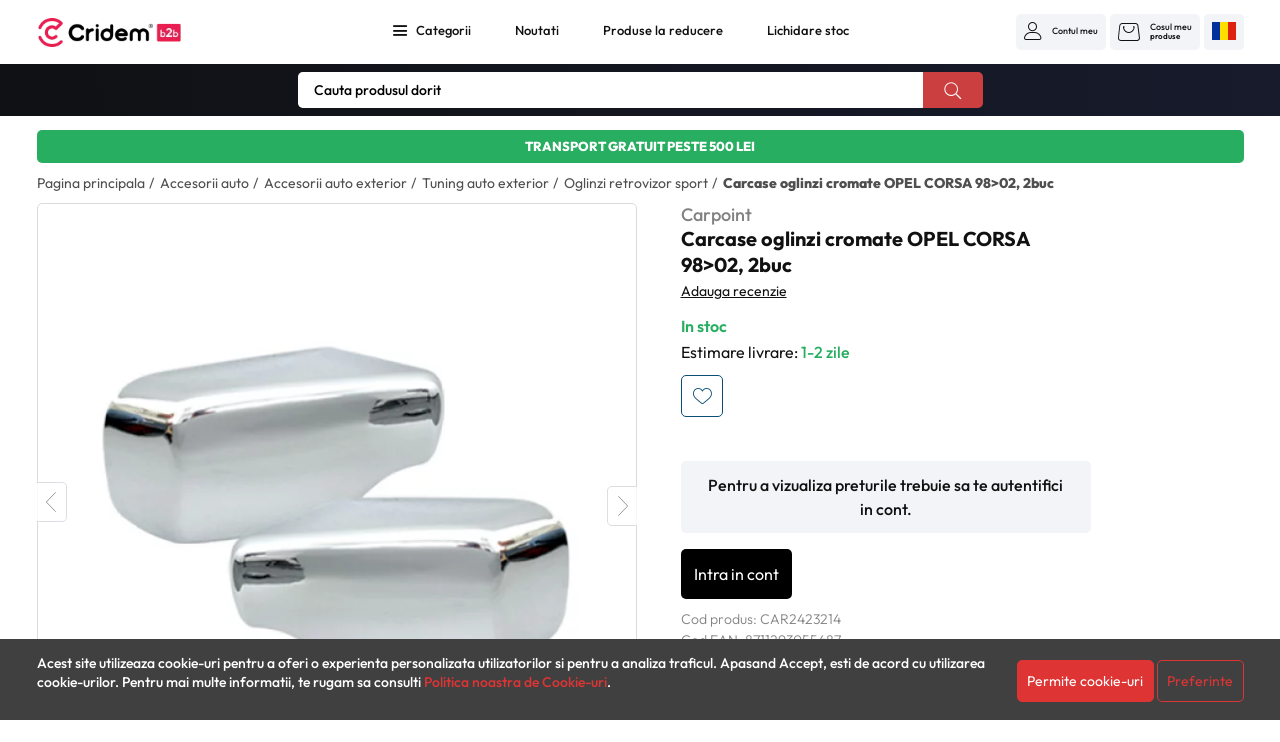

--- FILE ---
content_type: text/html; charset=UTF-8
request_url: https://b2b.cridem.ro/carcase-oglinzi-cromate-opel-corsa-9802-2buc
body_size: 65542
content:
<!DOCTYPE html>
<html lang="ro">
    <head>
        <meta charset="utf-8">
        <meta name="viewport" content="width=device-width, initial-scale=1, user-scalable=no">
        <meta http-equiv="x-ua-compatible" content="ie=edge"><script type="text/javascript">(window.NREUM||(NREUM={})).init={privacy:{cookies_enabled:true},ajax:{deny_list:["bam.eu01.nr-data.net"]},feature_flags:["soft_nav"],distributed_tracing:{enabled:true}};(window.NREUM||(NREUM={})).loader_config={agentID:"538755099",accountID:"7009713",trustKey:"7009713",xpid:"UwYHWFFSCxAEUFJTAQECU1A=",licenseKey:"NRJS-41a5b4ae351e0687b99",applicationID:"443160554",browserID:"538755099"};;/*! For license information please see nr-loader-spa-1.307.0.min.js.LICENSE.txt */
(()=>{var e,t,r={384:(e,t,r)=>{"use strict";r.d(t,{NT:()=>a,US:()=>u,Zm:()=>o,bQ:()=>d,dV:()=>c,pV:()=>l});var n=r(6154),i=r(1863),s=r(1910);const a={beacon:"bam.nr-data.net",errorBeacon:"bam.nr-data.net"};function o(){return n.gm.NREUM||(n.gm.NREUM={}),void 0===n.gm.newrelic&&(n.gm.newrelic=n.gm.NREUM),n.gm.NREUM}function c(){let e=o();return e.o||(e.o={ST:n.gm.setTimeout,SI:n.gm.setImmediate||n.gm.setInterval,CT:n.gm.clearTimeout,XHR:n.gm.XMLHttpRequest,REQ:n.gm.Request,EV:n.gm.Event,PR:n.gm.Promise,MO:n.gm.MutationObserver,FETCH:n.gm.fetch,WS:n.gm.WebSocket},(0,s.i)(...Object.values(e.o))),e}function d(e,t){let r=o();r.initializedAgents??={},t.initializedAt={ms:(0,i.t)(),date:new Date},r.initializedAgents[e]=t}function u(e,t){o()[e]=t}function l(){return function(){let e=o();const t=e.info||{};e.info={beacon:a.beacon,errorBeacon:a.errorBeacon,...t}}(),function(){let e=o();const t=e.init||{};e.init={...t}}(),c(),function(){let e=o();const t=e.loader_config||{};e.loader_config={...t}}(),o()}},782:(e,t,r)=>{"use strict";r.d(t,{T:()=>n});const n=r(860).K7.pageViewTiming},860:(e,t,r)=>{"use strict";r.d(t,{$J:()=>u,K7:()=>c,P3:()=>d,XX:()=>i,Yy:()=>o,df:()=>s,qY:()=>n,v4:()=>a});const n="events",i="jserrors",s="browser/blobs",a="rum",o="browser/logs",c={ajax:"ajax",genericEvents:"generic_events",jserrors:i,logging:"logging",metrics:"metrics",pageAction:"page_action",pageViewEvent:"page_view_event",pageViewTiming:"page_view_timing",sessionReplay:"session_replay",sessionTrace:"session_trace",softNav:"soft_navigations",spa:"spa"},d={[c.pageViewEvent]:1,[c.pageViewTiming]:2,[c.metrics]:3,[c.jserrors]:4,[c.spa]:5,[c.ajax]:6,[c.sessionTrace]:7,[c.softNav]:8,[c.sessionReplay]:9,[c.logging]:10,[c.genericEvents]:11},u={[c.pageViewEvent]:a,[c.pageViewTiming]:n,[c.ajax]:n,[c.spa]:n,[c.softNav]:n,[c.metrics]:i,[c.jserrors]:i,[c.sessionTrace]:s,[c.sessionReplay]:s,[c.logging]:o,[c.genericEvents]:"ins"}},944:(e,t,r)=>{"use strict";r.d(t,{R:()=>i});var n=r(3241);function i(e,t){"function"==typeof console.debug&&(console.debug("New Relic Warning: https://github.com/newrelic/newrelic-browser-agent/blob/main/docs/warning-codes.md#".concat(e),t),(0,n.W)({agentIdentifier:null,drained:null,type:"data",name:"warn",feature:"warn",data:{code:e,secondary:t}}))}},993:(e,t,r)=>{"use strict";r.d(t,{A$:()=>s,ET:()=>a,TZ:()=>o,p_:()=>i});var n=r(860);const i={ERROR:"ERROR",WARN:"WARN",INFO:"INFO",DEBUG:"DEBUG",TRACE:"TRACE"},s={OFF:0,ERROR:1,WARN:2,INFO:3,DEBUG:4,TRACE:5},a="log",o=n.K7.logging},1687:(e,t,r)=>{"use strict";r.d(t,{Ak:()=>d,Ze:()=>h,x3:()=>u});var n=r(3241),i=r(7836),s=r(3606),a=r(860),o=r(2646);const c={};function d(e,t){const r={staged:!1,priority:a.P3[t]||0};l(e),c[e].get(t)||c[e].set(t,r)}function u(e,t){e&&c[e]&&(c[e].get(t)&&c[e].delete(t),p(e,t,!1),c[e].size&&f(e))}function l(e){if(!e)throw new Error("agentIdentifier required");c[e]||(c[e]=new Map)}function h(e="",t="feature",r=!1){if(l(e),!e||!c[e].get(t)||r)return p(e,t);c[e].get(t).staged=!0,f(e)}function f(e){const t=Array.from(c[e]);t.every(([e,t])=>t.staged)&&(t.sort((e,t)=>e[1].priority-t[1].priority),t.forEach(([t])=>{c[e].delete(t),p(e,t)}))}function p(e,t,r=!0){const a=e?i.ee.get(e):i.ee,c=s.i.handlers;if(!a.aborted&&a.backlog&&c){if((0,n.W)({agentIdentifier:e,type:"lifecycle",name:"drain",feature:t}),r){const e=a.backlog[t],r=c[t];if(r){for(let t=0;e&&t<e.length;++t)g(e[t],r);Object.entries(r).forEach(([e,t])=>{Object.values(t||{}).forEach(t=>{t[0]?.on&&t[0]?.context()instanceof o.y&&t[0].on(e,t[1])})})}}a.isolatedBacklog||delete c[t],a.backlog[t]=null,a.emit("drain-"+t,[])}}function g(e,t){var r=e[1];Object.values(t[r]||{}).forEach(t=>{var r=e[0];if(t[0]===r){var n=t[1],i=e[3],s=e[2];n.apply(i,s)}})}},1738:(e,t,r)=>{"use strict";r.d(t,{U:()=>f,Y:()=>h});var n=r(3241),i=r(9908),s=r(1863),a=r(944),o=r(5701),c=r(3969),d=r(8362),u=r(860),l=r(4261);function h(e,t,r,s){const h=s||r;!h||h[e]&&h[e]!==d.d.prototype[e]||(h[e]=function(){(0,i.p)(c.xV,["API/"+e+"/called"],void 0,u.K7.metrics,r.ee),(0,n.W)({agentIdentifier:r.agentIdentifier,drained:!!o.B?.[r.agentIdentifier],type:"data",name:"api",feature:l.Pl+e,data:{}});try{return t.apply(this,arguments)}catch(e){(0,a.R)(23,e)}})}function f(e,t,r,n,a){const o=e.info;null===r?delete o.jsAttributes[t]:o.jsAttributes[t]=r,(a||null===r)&&(0,i.p)(l.Pl+n,[(0,s.t)(),t,r],void 0,"session",e.ee)}},1741:(e,t,r)=>{"use strict";r.d(t,{W:()=>s});var n=r(944),i=r(4261);class s{#e(e,...t){if(this[e]!==s.prototype[e])return this[e](...t);(0,n.R)(35,e)}addPageAction(e,t){return this.#e(i.hG,e,t)}register(e){return this.#e(i.eY,e)}recordCustomEvent(e,t){return this.#e(i.fF,e,t)}setPageViewName(e,t){return this.#e(i.Fw,e,t)}setCustomAttribute(e,t,r){return this.#e(i.cD,e,t,r)}noticeError(e,t){return this.#e(i.o5,e,t)}setUserId(e,t=!1){return this.#e(i.Dl,e,t)}setApplicationVersion(e){return this.#e(i.nb,e)}setErrorHandler(e){return this.#e(i.bt,e)}addRelease(e,t){return this.#e(i.k6,e,t)}log(e,t){return this.#e(i.$9,e,t)}start(){return this.#e(i.d3)}finished(e){return this.#e(i.BL,e)}recordReplay(){return this.#e(i.CH)}pauseReplay(){return this.#e(i.Tb)}addToTrace(e){return this.#e(i.U2,e)}setCurrentRouteName(e){return this.#e(i.PA,e)}interaction(e){return this.#e(i.dT,e)}wrapLogger(e,t,r){return this.#e(i.Wb,e,t,r)}measure(e,t){return this.#e(i.V1,e,t)}consent(e){return this.#e(i.Pv,e)}}},1863:(e,t,r)=>{"use strict";function n(){return Math.floor(performance.now())}r.d(t,{t:()=>n})},1910:(e,t,r)=>{"use strict";r.d(t,{i:()=>s});var n=r(944);const i=new Map;function s(...e){return e.every(e=>{if(i.has(e))return i.get(e);const t="function"==typeof e?e.toString():"",r=t.includes("[native code]"),s=t.includes("nrWrapper");return r||s||(0,n.R)(64,e?.name||t),i.set(e,r),r})}},2555:(e,t,r)=>{"use strict";r.d(t,{D:()=>o,f:()=>a});var n=r(384),i=r(8122);const s={beacon:n.NT.beacon,errorBeacon:n.NT.errorBeacon,licenseKey:void 0,applicationID:void 0,sa:void 0,queueTime:void 0,applicationTime:void 0,ttGuid:void 0,user:void 0,account:void 0,product:void 0,extra:void 0,jsAttributes:{},userAttributes:void 0,atts:void 0,transactionName:void 0,tNamePlain:void 0};function a(e){try{return!!e.licenseKey&&!!e.errorBeacon&&!!e.applicationID}catch(e){return!1}}const o=e=>(0,i.a)(e,s)},2614:(e,t,r)=>{"use strict";r.d(t,{BB:()=>a,H3:()=>n,g:()=>d,iL:()=>c,tS:()=>o,uh:()=>i,wk:()=>s});const n="NRBA",i="SESSION",s=144e5,a=18e5,o={STARTED:"session-started",PAUSE:"session-pause",RESET:"session-reset",RESUME:"session-resume",UPDATE:"session-update"},c={SAME_TAB:"same-tab",CROSS_TAB:"cross-tab"},d={OFF:0,FULL:1,ERROR:2}},2646:(e,t,r)=>{"use strict";r.d(t,{y:()=>n});class n{constructor(e){this.contextId=e}}},2843:(e,t,r)=>{"use strict";r.d(t,{G:()=>s,u:()=>i});var n=r(3878);function i(e,t=!1,r,i){(0,n.DD)("visibilitychange",function(){if(t)return void("hidden"===document.visibilityState&&e());e(document.visibilityState)},r,i)}function s(e,t,r){(0,n.sp)("pagehide",e,t,r)}},3241:(e,t,r)=>{"use strict";r.d(t,{W:()=>s});var n=r(6154);const i="newrelic";function s(e={}){try{n.gm.dispatchEvent(new CustomEvent(i,{detail:e}))}catch(e){}}},3304:(e,t,r)=>{"use strict";r.d(t,{A:()=>s});var n=r(7836);const i=()=>{const e=new WeakSet;return(t,r)=>{if("object"==typeof r&&null!==r){if(e.has(r))return;e.add(r)}return r}};function s(e){try{return JSON.stringify(e,i())??""}catch(e){try{n.ee.emit("internal-error",[e])}catch(e){}return""}}},3333:(e,t,r)=>{"use strict";r.d(t,{$v:()=>u,TZ:()=>n,Xh:()=>c,Zp:()=>i,kd:()=>d,mq:()=>o,nf:()=>a,qN:()=>s});const n=r(860).K7.genericEvents,i=["auxclick","click","copy","keydown","paste","scrollend"],s=["focus","blur"],a=4,o=1e3,c=2e3,d=["PageAction","UserAction","BrowserPerformance"],u={RESOURCES:"experimental.resources",REGISTER:"register"}},3434:(e,t,r)=>{"use strict";r.d(t,{Jt:()=>s,YM:()=>d});var n=r(7836),i=r(5607);const s="nr@original:".concat(i.W),a=50;var o=Object.prototype.hasOwnProperty,c=!1;function d(e,t){return e||(e=n.ee),r.inPlace=function(e,t,n,i,s){n||(n="");const a="-"===n.charAt(0);for(let o=0;o<t.length;o++){const c=t[o],d=e[c];l(d)||(e[c]=r(d,a?c+n:n,i,c,s))}},r.flag=s,r;function r(t,r,n,c,d){return l(t)?t:(r||(r=""),nrWrapper[s]=t,function(e,t,r){if(Object.defineProperty&&Object.keys)try{return Object.keys(e).forEach(function(r){Object.defineProperty(t,r,{get:function(){return e[r]},set:function(t){return e[r]=t,t}})}),t}catch(e){u([e],r)}for(var n in e)o.call(e,n)&&(t[n]=e[n])}(t,nrWrapper,e),nrWrapper);function nrWrapper(){var s,o,l,h;let f;try{o=this,s=[...arguments],l="function"==typeof n?n(s,o):n||{}}catch(t){u([t,"",[s,o,c],l],e)}i(r+"start",[s,o,c],l,d);const p=performance.now();let g;try{return h=t.apply(o,s),g=performance.now(),h}catch(e){throw g=performance.now(),i(r+"err",[s,o,e],l,d),f=e,f}finally{const e=g-p,t={start:p,end:g,duration:e,isLongTask:e>=a,methodName:c,thrownError:f};t.isLongTask&&i("long-task",[t,o],l,d),i(r+"end",[s,o,h],l,d)}}}function i(r,n,i,s){if(!c||t){var a=c;c=!0;try{e.emit(r,n,i,t,s)}catch(t){u([t,r,n,i],e)}c=a}}}function u(e,t){t||(t=n.ee);try{t.emit("internal-error",e)}catch(e){}}function l(e){return!(e&&"function"==typeof e&&e.apply&&!e[s])}},3606:(e,t,r)=>{"use strict";r.d(t,{i:()=>s});var n=r(9908);s.on=a;var i=s.handlers={};function s(e,t,r,s){a(s||n.d,i,e,t,r)}function a(e,t,r,i,s){s||(s="feature"),e||(e=n.d);var a=t[s]=t[s]||{};(a[r]=a[r]||[]).push([e,i])}},3738:(e,t,r)=>{"use strict";r.d(t,{He:()=>i,Kp:()=>o,Lc:()=>d,Rz:()=>u,TZ:()=>n,bD:()=>s,d3:()=>a,jx:()=>l,sl:()=>h,uP:()=>c});const n=r(860).K7.sessionTrace,i="bstResource",s="resource",a="-start",o="-end",c="fn"+a,d="fn"+o,u="pushState",l=1e3,h=3e4},3785:(e,t,r)=>{"use strict";r.d(t,{R:()=>c,b:()=>d});var n=r(9908),i=r(1863),s=r(860),a=r(3969),o=r(993);function c(e,t,r={},c=o.p_.INFO,d=!0,u,l=(0,i.t)()){(0,n.p)(a.xV,["API/logging/".concat(c.toLowerCase(),"/called")],void 0,s.K7.metrics,e),(0,n.p)(o.ET,[l,t,r,c,d,u],void 0,s.K7.logging,e)}function d(e){return"string"==typeof e&&Object.values(o.p_).some(t=>t===e.toUpperCase().trim())}},3878:(e,t,r)=>{"use strict";function n(e,t){return{capture:e,passive:!1,signal:t}}function i(e,t,r=!1,i){window.addEventListener(e,t,n(r,i))}function s(e,t,r=!1,i){document.addEventListener(e,t,n(r,i))}r.d(t,{DD:()=>s,jT:()=>n,sp:()=>i})},3962:(e,t,r)=>{"use strict";r.d(t,{AM:()=>a,O2:()=>l,OV:()=>s,Qu:()=>h,TZ:()=>c,ih:()=>f,pP:()=>o,t1:()=>u,tC:()=>i,wD:()=>d});var n=r(860);const i=["click","keydown","submit"],s="popstate",a="api",o="initialPageLoad",c=n.K7.softNav,d=5e3,u=500,l={INITIAL_PAGE_LOAD:"",ROUTE_CHANGE:1,UNSPECIFIED:2},h={INTERACTION:1,AJAX:2,CUSTOM_END:3,CUSTOM_TRACER:4},f={IP:"in progress",PF:"pending finish",FIN:"finished",CAN:"cancelled"}},3969:(e,t,r)=>{"use strict";r.d(t,{TZ:()=>n,XG:()=>o,rs:()=>i,xV:()=>a,z_:()=>s});const n=r(860).K7.metrics,i="sm",s="cm",a="storeSupportabilityMetrics",o="storeEventMetrics"},4234:(e,t,r)=>{"use strict";r.d(t,{W:()=>s});var n=r(7836),i=r(1687);class s{constructor(e,t){this.agentIdentifier=e,this.ee=n.ee.get(e),this.featureName=t,this.blocked=!1}deregisterDrain(){(0,i.x3)(this.agentIdentifier,this.featureName)}}},4261:(e,t,r)=>{"use strict";r.d(t,{$9:()=>u,BL:()=>c,CH:()=>p,Dl:()=>R,Fw:()=>w,PA:()=>v,Pl:()=>n,Pv:()=>A,Tb:()=>h,U2:()=>a,V1:()=>E,Wb:()=>T,bt:()=>y,cD:()=>b,d3:()=>x,dT:()=>d,eY:()=>g,fF:()=>f,hG:()=>s,hw:()=>i,k6:()=>o,nb:()=>m,o5:()=>l});const n="api-",i=n+"ixn-",s="addPageAction",a="addToTrace",o="addRelease",c="finished",d="interaction",u="log",l="noticeError",h="pauseReplay",f="recordCustomEvent",p="recordReplay",g="register",m="setApplicationVersion",v="setCurrentRouteName",b="setCustomAttribute",y="setErrorHandler",w="setPageViewName",R="setUserId",x="start",T="wrapLogger",E="measure",A="consent"},4387:(e,t,r)=>{"use strict";function n(e={}){return!(!e.id||!e.name)}function i(e){return"string"==typeof e&&e.trim().length<501||"number"==typeof e}function s(e,t){if(2!==t?.harvestEndpointVersion)return{};const r=t.agentRef.runtime.appMetadata.agents[0].entityGuid;return n(e)?{"source.id":e.id,"source.name":e.name,"source.type":e.type,"parent.id":e.parent?.id||r}:{"entity.guid":r,appId:t.agentRef.info.applicationID}}r.d(t,{Ux:()=>s,c7:()=>n,yo:()=>i})},5205:(e,t,r)=>{"use strict";r.d(t,{j:()=>S});var n=r(384),i=r(1741);var s=r(2555),a=r(3333);const o=e=>{if(!e||"string"!=typeof e)return!1;try{document.createDocumentFragment().querySelector(e)}catch{return!1}return!0};var c=r(2614),d=r(944),u=r(8122);const l="[data-nr-mask]",h=e=>(0,u.a)(e,(()=>{const e={feature_flags:[],experimental:{allow_registered_children:!1,resources:!1},mask_selector:"*",block_selector:"[data-nr-block]",mask_input_options:{color:!1,date:!1,"datetime-local":!1,email:!1,month:!1,number:!1,range:!1,search:!1,tel:!1,text:!1,time:!1,url:!1,week:!1,textarea:!1,select:!1,password:!0}};return{ajax:{deny_list:void 0,block_internal:!0,enabled:!0,autoStart:!0},api:{get allow_registered_children(){return e.feature_flags.includes(a.$v.REGISTER)||e.experimental.allow_registered_children},set allow_registered_children(t){e.experimental.allow_registered_children=t},duplicate_registered_data:!1},browser_consent_mode:{enabled:!1},distributed_tracing:{enabled:void 0,exclude_newrelic_header:void 0,cors_use_newrelic_header:void 0,cors_use_tracecontext_headers:void 0,allowed_origins:void 0},get feature_flags(){return e.feature_flags},set feature_flags(t){e.feature_flags=t},generic_events:{enabled:!0,autoStart:!0},harvest:{interval:30},jserrors:{enabled:!0,autoStart:!0},logging:{enabled:!0,autoStart:!0},metrics:{enabled:!0,autoStart:!0},obfuscate:void 0,page_action:{enabled:!0},page_view_event:{enabled:!0,autoStart:!0},page_view_timing:{enabled:!0,autoStart:!0},performance:{capture_marks:!1,capture_measures:!1,capture_detail:!0,resources:{get enabled(){return e.feature_flags.includes(a.$v.RESOURCES)||e.experimental.resources},set enabled(t){e.experimental.resources=t},asset_types:[],first_party_domains:[],ignore_newrelic:!0}},privacy:{cookies_enabled:!0},proxy:{assets:void 0,beacon:void 0},session:{expiresMs:c.wk,inactiveMs:c.BB},session_replay:{autoStart:!0,enabled:!1,preload:!1,sampling_rate:10,error_sampling_rate:100,collect_fonts:!1,inline_images:!1,fix_stylesheets:!0,mask_all_inputs:!0,get mask_text_selector(){return e.mask_selector},set mask_text_selector(t){o(t)?e.mask_selector="".concat(t,",").concat(l):""===t||null===t?e.mask_selector=l:(0,d.R)(5,t)},get block_class(){return"nr-block"},get ignore_class(){return"nr-ignore"},get mask_text_class(){return"nr-mask"},get block_selector(){return e.block_selector},set block_selector(t){o(t)?e.block_selector+=",".concat(t):""!==t&&(0,d.R)(6,t)},get mask_input_options(){return e.mask_input_options},set mask_input_options(t){t&&"object"==typeof t?e.mask_input_options={...t,password:!0}:(0,d.R)(7,t)}},session_trace:{enabled:!0,autoStart:!0},soft_navigations:{enabled:!0,autoStart:!0},spa:{enabled:!0,autoStart:!0},ssl:void 0,user_actions:{enabled:!0,elementAttributes:["id","className","tagName","type"]}}})());var f=r(6154),p=r(9324);let g=0;const m={buildEnv:p.F3,distMethod:p.Xs,version:p.xv,originTime:f.WN},v={consented:!1},b={appMetadata:{},get consented(){return this.session?.state?.consent||v.consented},set consented(e){v.consented=e},customTransaction:void 0,denyList:void 0,disabled:!1,harvester:void 0,isolatedBacklog:!1,isRecording:!1,loaderType:void 0,maxBytes:3e4,obfuscator:void 0,onerror:void 0,ptid:void 0,releaseIds:{},session:void 0,timeKeeper:void 0,registeredEntities:[],jsAttributesMetadata:{bytes:0},get harvestCount(){return++g}},y=e=>{const t=(0,u.a)(e,b),r=Object.keys(m).reduce((e,t)=>(e[t]={value:m[t],writable:!1,configurable:!0,enumerable:!0},e),{});return Object.defineProperties(t,r)};var w=r(5701);const R=e=>{const t=e.startsWith("http");e+="/",r.p=t?e:"https://"+e};var x=r(7836),T=r(3241);const E={accountID:void 0,trustKey:void 0,agentID:void 0,licenseKey:void 0,applicationID:void 0,xpid:void 0},A=e=>(0,u.a)(e,E),_=new Set;function S(e,t={},r,a){let{init:o,info:c,loader_config:d,runtime:u={},exposed:l=!0}=t;if(!c){const e=(0,n.pV)();o=e.init,c=e.info,d=e.loader_config}e.init=h(o||{}),e.loader_config=A(d||{}),c.jsAttributes??={},f.bv&&(c.jsAttributes.isWorker=!0),e.info=(0,s.D)(c);const p=e.init,g=[c.beacon,c.errorBeacon];_.has(e.agentIdentifier)||(p.proxy.assets&&(R(p.proxy.assets),g.push(p.proxy.assets)),p.proxy.beacon&&g.push(p.proxy.beacon),e.beacons=[...g],function(e){const t=(0,n.pV)();Object.getOwnPropertyNames(i.W.prototype).forEach(r=>{const n=i.W.prototype[r];if("function"!=typeof n||"constructor"===n)return;let s=t[r];e[r]&&!1!==e.exposed&&"micro-agent"!==e.runtime?.loaderType&&(t[r]=(...t)=>{const n=e[r](...t);return s?s(...t):n})})}(e),(0,n.US)("activatedFeatures",w.B)),u.denyList=[...p.ajax.deny_list||[],...p.ajax.block_internal?g:[]],u.ptid=e.agentIdentifier,u.loaderType=r,e.runtime=y(u),_.has(e.agentIdentifier)||(e.ee=x.ee.get(e.agentIdentifier),e.exposed=l,(0,T.W)({agentIdentifier:e.agentIdentifier,drained:!!w.B?.[e.agentIdentifier],type:"lifecycle",name:"initialize",feature:void 0,data:e.config})),_.add(e.agentIdentifier)}},5270:(e,t,r)=>{"use strict";r.d(t,{Aw:()=>a,SR:()=>s,rF:()=>o});var n=r(384),i=r(7767);function s(e){return!!(0,n.dV)().o.MO&&(0,i.V)(e)&&!0===e?.session_trace.enabled}function a(e){return!0===e?.session_replay.preload&&s(e)}function o(e,t){try{if("string"==typeof t?.type){if("password"===t.type.toLowerCase())return"*".repeat(e?.length||0);if(void 0!==t?.dataset?.nrUnmask||t?.classList?.contains("nr-unmask"))return e}}catch(e){}return"string"==typeof e?e.replace(/[\S]/g,"*"):"*".repeat(e?.length||0)}},5289:(e,t,r)=>{"use strict";r.d(t,{GG:()=>a,Qr:()=>c,sB:()=>o});var n=r(3878),i=r(6389);function s(){return"undefined"==typeof document||"complete"===document.readyState}function a(e,t){if(s())return e();const r=(0,i.J)(e),a=setInterval(()=>{s()&&(clearInterval(a),r())},500);(0,n.sp)("load",r,t)}function o(e){if(s())return e();(0,n.DD)("DOMContentLoaded",e)}function c(e){if(s())return e();(0,n.sp)("popstate",e)}},5607:(e,t,r)=>{"use strict";r.d(t,{W:()=>n});const n=(0,r(9566).bz)()},5701:(e,t,r)=>{"use strict";r.d(t,{B:()=>s,t:()=>a});var n=r(3241);const i=new Set,s={};function a(e,t){const r=t.agentIdentifier;s[r]??={},e&&"object"==typeof e&&(i.has(r)||(t.ee.emit("rumresp",[e]),s[r]=e,i.add(r),(0,n.W)({agentIdentifier:r,loaded:!0,drained:!0,type:"lifecycle",name:"load",feature:void 0,data:e})))}},6154:(e,t,r)=>{"use strict";r.d(t,{OF:()=>d,RI:()=>i,WN:()=>h,bv:()=>s,eN:()=>f,gm:()=>a,lR:()=>l,m:()=>c,mw:()=>o,sb:()=>u});var n=r(1863);const i="undefined"!=typeof window&&!!window.document,s="undefined"!=typeof WorkerGlobalScope&&("undefined"!=typeof self&&self instanceof WorkerGlobalScope&&self.navigator instanceof WorkerNavigator||"undefined"!=typeof globalThis&&globalThis instanceof WorkerGlobalScope&&globalThis.navigator instanceof WorkerNavigator),a=i?window:"undefined"!=typeof WorkerGlobalScope&&("undefined"!=typeof self&&self instanceof WorkerGlobalScope&&self||"undefined"!=typeof globalThis&&globalThis instanceof WorkerGlobalScope&&globalThis),o=Boolean("hidden"===a?.document?.visibilityState),c=""+a?.location,d=/iPad|iPhone|iPod/.test(a.navigator?.userAgent),u=d&&"undefined"==typeof SharedWorker,l=(()=>{const e=a.navigator?.userAgent?.match(/Firefox[/\s](\d+\.\d+)/);return Array.isArray(e)&&e.length>=2?+e[1]:0})(),h=Date.now()-(0,n.t)(),f=()=>"undefined"!=typeof PerformanceNavigationTiming&&a?.performance?.getEntriesByType("navigation")?.[0]?.responseStart},6344:(e,t,r)=>{"use strict";r.d(t,{BB:()=>u,Qb:()=>l,TZ:()=>i,Ug:()=>a,Vh:()=>s,_s:()=>o,bc:()=>d,yP:()=>c});var n=r(2614);const i=r(860).K7.sessionReplay,s="errorDuringReplay",a=.12,o={DomContentLoaded:0,Load:1,FullSnapshot:2,IncrementalSnapshot:3,Meta:4,Custom:5},c={[n.g.ERROR]:15e3,[n.g.FULL]:3e5,[n.g.OFF]:0},d={RESET:{message:"Session was reset",sm:"Reset"},IMPORT:{message:"Recorder failed to import",sm:"Import"},TOO_MANY:{message:"429: Too Many Requests",sm:"Too-Many"},TOO_BIG:{message:"Payload was too large",sm:"Too-Big"},CROSS_TAB:{message:"Session Entity was set to OFF on another tab",sm:"Cross-Tab"},ENTITLEMENTS:{message:"Session Replay is not allowed and will not be started",sm:"Entitlement"}},u=5e3,l={API:"api",RESUME:"resume",SWITCH_TO_FULL:"switchToFull",INITIALIZE:"initialize",PRELOAD:"preload"}},6389:(e,t,r)=>{"use strict";function n(e,t=500,r={}){const n=r?.leading||!1;let i;return(...r)=>{n&&void 0===i&&(e.apply(this,r),i=setTimeout(()=>{i=clearTimeout(i)},t)),n||(clearTimeout(i),i=setTimeout(()=>{e.apply(this,r)},t))}}function i(e){let t=!1;return(...r)=>{t||(t=!0,e.apply(this,r))}}r.d(t,{J:()=>i,s:()=>n})},6630:(e,t,r)=>{"use strict";r.d(t,{T:()=>n});const n=r(860).K7.pageViewEvent},6774:(e,t,r)=>{"use strict";r.d(t,{T:()=>n});const n=r(860).K7.jserrors},7295:(e,t,r)=>{"use strict";r.d(t,{Xv:()=>a,gX:()=>i,iW:()=>s});var n=[];function i(e){if(!e||s(e))return!1;if(0===n.length)return!0;if("*"===n[0].hostname)return!1;for(var t=0;t<n.length;t++){var r=n[t];if(r.hostname.test(e.hostname)&&r.pathname.test(e.pathname))return!1}return!0}function s(e){return void 0===e.hostname}function a(e){if(n=[],e&&e.length)for(var t=0;t<e.length;t++){let r=e[t];if(!r)continue;if("*"===r)return void(n=[{hostname:"*"}]);0===r.indexOf("http://")?r=r.substring(7):0===r.indexOf("https://")&&(r=r.substring(8));const i=r.indexOf("/");let s,a;i>0?(s=r.substring(0,i),a=r.substring(i)):(s=r,a="*");let[c]=s.split(":");n.push({hostname:o(c),pathname:o(a,!0)})}}function o(e,t=!1){const r=e.replace(/[.+?^${}()|[\]\\]/g,e=>"\\"+e).replace(/\*/g,".*?");return new RegExp((t?"^":"")+r+"$")}},7485:(e,t,r)=>{"use strict";r.d(t,{D:()=>i});var n=r(6154);function i(e){if(0===(e||"").indexOf("data:"))return{protocol:"data"};try{const t=new URL(e,location.href),r={port:t.port,hostname:t.hostname,pathname:t.pathname,search:t.search,protocol:t.protocol.slice(0,t.protocol.indexOf(":")),sameOrigin:t.protocol===n.gm?.location?.protocol&&t.host===n.gm?.location?.host};return r.port&&""!==r.port||("http:"===t.protocol&&(r.port="80"),"https:"===t.protocol&&(r.port="443")),r.pathname&&""!==r.pathname?r.pathname.startsWith("/")||(r.pathname="/".concat(r.pathname)):r.pathname="/",r}catch(e){return{}}}},7699:(e,t,r)=>{"use strict";r.d(t,{It:()=>s,KC:()=>o,No:()=>i,qh:()=>a});var n=r(860);const i=16e3,s=1e6,a="SESSION_ERROR",o={[n.K7.logging]:!0,[n.K7.genericEvents]:!1,[n.K7.jserrors]:!1,[n.K7.ajax]:!1}},7767:(e,t,r)=>{"use strict";r.d(t,{V:()=>i});var n=r(6154);const i=e=>n.RI&&!0===e?.privacy.cookies_enabled},7836:(e,t,r)=>{"use strict";r.d(t,{P:()=>o,ee:()=>c});var n=r(384),i=r(8990),s=r(2646),a=r(5607);const o="nr@context:".concat(a.W),c=function e(t,r){var n={},a={},u={},l=!1;try{l=16===r.length&&d.initializedAgents?.[r]?.runtime.isolatedBacklog}catch(e){}var h={on:p,addEventListener:p,removeEventListener:function(e,t){var r=n[e];if(!r)return;for(var i=0;i<r.length;i++)r[i]===t&&r.splice(i,1)},emit:function(e,r,n,i,s){!1!==s&&(s=!0);if(c.aborted&&!i)return;t&&s&&t.emit(e,r,n);var o=f(n);g(e).forEach(e=>{e.apply(o,r)});var d=v()[a[e]];d&&d.push([h,e,r,o]);return o},get:m,listeners:g,context:f,buffer:function(e,t){const r=v();if(t=t||"feature",h.aborted)return;Object.entries(e||{}).forEach(([e,n])=>{a[n]=t,t in r||(r[t]=[])})},abort:function(){h._aborted=!0,Object.keys(h.backlog).forEach(e=>{delete h.backlog[e]})},isBuffering:function(e){return!!v()[a[e]]},debugId:r,backlog:l?{}:t&&"object"==typeof t.backlog?t.backlog:{},isolatedBacklog:l};return Object.defineProperty(h,"aborted",{get:()=>{let e=h._aborted||!1;return e||(t&&(e=t.aborted),e)}}),h;function f(e){return e&&e instanceof s.y?e:e?(0,i.I)(e,o,()=>new s.y(o)):new s.y(o)}function p(e,t){n[e]=g(e).concat(t)}function g(e){return n[e]||[]}function m(t){return u[t]=u[t]||e(h,t)}function v(){return h.backlog}}(void 0,"globalEE"),d=(0,n.Zm)();d.ee||(d.ee=c)},8122:(e,t,r)=>{"use strict";r.d(t,{a:()=>i});var n=r(944);function i(e,t){try{if(!e||"object"!=typeof e)return(0,n.R)(3);if(!t||"object"!=typeof t)return(0,n.R)(4);const r=Object.create(Object.getPrototypeOf(t),Object.getOwnPropertyDescriptors(t)),s=0===Object.keys(r).length?e:r;for(let a in s)if(void 0!==e[a])try{if(null===e[a]){r[a]=null;continue}Array.isArray(e[a])&&Array.isArray(t[a])?r[a]=Array.from(new Set([...e[a],...t[a]])):"object"==typeof e[a]&&"object"==typeof t[a]?r[a]=i(e[a],t[a]):r[a]=e[a]}catch(e){r[a]||(0,n.R)(1,e)}return r}catch(e){(0,n.R)(2,e)}}},8139:(e,t,r)=>{"use strict";r.d(t,{u:()=>h});var n=r(7836),i=r(3434),s=r(8990),a=r(6154);const o={},c=a.gm.XMLHttpRequest,d="addEventListener",u="removeEventListener",l="nr@wrapped:".concat(n.P);function h(e){var t=function(e){return(e||n.ee).get("events")}(e);if(o[t.debugId]++)return t;o[t.debugId]=1;var r=(0,i.YM)(t,!0);function h(e){r.inPlace(e,[d,u],"-",p)}function p(e,t){return e[1]}return"getPrototypeOf"in Object&&(a.RI&&f(document,h),c&&f(c.prototype,h),f(a.gm,h)),t.on(d+"-start",function(e,t){var n=e[1];if(null!==n&&("function"==typeof n||"object"==typeof n)&&"newrelic"!==e[0]){var i=(0,s.I)(n,l,function(){var e={object:function(){if("function"!=typeof n.handleEvent)return;return n.handleEvent.apply(n,arguments)},function:n}[typeof n];return e?r(e,"fn-",null,e.name||"anonymous"):n});this.wrapped=e[1]=i}}),t.on(u+"-start",function(e){e[1]=this.wrapped||e[1]}),t}function f(e,t,...r){let n=e;for(;"object"==typeof n&&!Object.prototype.hasOwnProperty.call(n,d);)n=Object.getPrototypeOf(n);n&&t(n,...r)}},8362:(e,t,r)=>{"use strict";r.d(t,{d:()=>s});var n=r(9566),i=r(1741);class s extends i.W{agentIdentifier=(0,n.LA)(16)}},8374:(e,t,r)=>{r.nc=(()=>{try{return document?.currentScript?.nonce}catch(e){}return""})()},8990:(e,t,r)=>{"use strict";r.d(t,{I:()=>i});var n=Object.prototype.hasOwnProperty;function i(e,t,r){if(n.call(e,t))return e[t];var i=r();if(Object.defineProperty&&Object.keys)try{return Object.defineProperty(e,t,{value:i,writable:!0,enumerable:!1}),i}catch(e){}return e[t]=i,i}},9300:(e,t,r)=>{"use strict";r.d(t,{T:()=>n});const n=r(860).K7.ajax},9324:(e,t,r)=>{"use strict";r.d(t,{AJ:()=>a,F3:()=>i,Xs:()=>s,Yq:()=>o,xv:()=>n});const n="1.307.0",i="PROD",s="CDN",a="@newrelic/rrweb",o="1.0.1"},9566:(e,t,r)=>{"use strict";r.d(t,{LA:()=>o,ZF:()=>c,bz:()=>a,el:()=>d});var n=r(6154);const i="xxxxxxxx-xxxx-4xxx-yxxx-xxxxxxxxxxxx";function s(e,t){return e?15&e[t]:16*Math.random()|0}function a(){const e=n.gm?.crypto||n.gm?.msCrypto;let t,r=0;return e&&e.getRandomValues&&(t=e.getRandomValues(new Uint8Array(30))),i.split("").map(e=>"x"===e?s(t,r++).toString(16):"y"===e?(3&s()|8).toString(16):e).join("")}function o(e){const t=n.gm?.crypto||n.gm?.msCrypto;let r,i=0;t&&t.getRandomValues&&(r=t.getRandomValues(new Uint8Array(e)));const a=[];for(var o=0;o<e;o++)a.push(s(r,i++).toString(16));return a.join("")}function c(){return o(16)}function d(){return o(32)}},9908:(e,t,r)=>{"use strict";r.d(t,{d:()=>n,p:()=>i});var n=r(7836).ee.get("handle");function i(e,t,r,i,s){s?(s.buffer([e],i),s.emit(e,t,r)):(n.buffer([e],i),n.emit(e,t,r))}}},n={};function i(e){var t=n[e];if(void 0!==t)return t.exports;var s=n[e]={exports:{}};return r[e](s,s.exports,i),s.exports}i.m=r,i.d=(e,t)=>{for(var r in t)i.o(t,r)&&!i.o(e,r)&&Object.defineProperty(e,r,{enumerable:!0,get:t[r]})},i.f={},i.e=e=>Promise.all(Object.keys(i.f).reduce((t,r)=>(i.f[r](e,t),t),[])),i.u=e=>({212:"nr-spa-compressor",249:"nr-spa-recorder",478:"nr-spa"}[e]+"-1.307.0.min.js"),i.o=(e,t)=>Object.prototype.hasOwnProperty.call(e,t),e={},t="NRBA-1.307.0.PROD:",i.l=(r,n,s,a)=>{if(e[r])e[r].push(n);else{var o,c;if(void 0!==s)for(var d=document.getElementsByTagName("script"),u=0;u<d.length;u++){var l=d[u];if(l.getAttribute("src")==r||l.getAttribute("data-webpack")==t+s){o=l;break}}if(!o){c=!0;var h={478:"sha512-bFoj7wd1EcCTt0jkKdFkw+gjDdU092aP1BOVh5n0PjhLNtBCSXj4vpjfIJR8zH8Bn6/XPpFl3gSNOuWVJ98iug==",249:"sha512-FRHQNWDGImhEo7a7lqCuCt6xlBgommnGc+JH2/YGJlngDoH+/3jpT/cyFpwi2M5G6srPVN4wLxrVqskf6KB7bg==",212:"sha512-okml4IaluCF10UG6SWzY+cKPgBNvH2+S5f1FxomzQUHf608N0b9dwoBv/ZFAhJhrdxPgTA4AxlBzwGcjMGIlQQ=="};(o=document.createElement("script")).charset="utf-8",i.nc&&o.setAttribute("nonce",i.nc),o.setAttribute("data-webpack",t+s),o.src=r,0!==o.src.indexOf(window.location.origin+"/")&&(o.crossOrigin="anonymous"),h[a]&&(o.integrity=h[a])}e[r]=[n];var f=(t,n)=>{o.onerror=o.onload=null,clearTimeout(p);var i=e[r];if(delete e[r],o.parentNode&&o.parentNode.removeChild(o),i&&i.forEach(e=>e(n)),t)return t(n)},p=setTimeout(f.bind(null,void 0,{type:"timeout",target:o}),12e4);o.onerror=f.bind(null,o.onerror),o.onload=f.bind(null,o.onload),c&&document.head.appendChild(o)}},i.r=e=>{"undefined"!=typeof Symbol&&Symbol.toStringTag&&Object.defineProperty(e,Symbol.toStringTag,{value:"Module"}),Object.defineProperty(e,"__esModule",{value:!0})},i.p="https://js-agent.newrelic.com/",(()=>{var e={38:0,788:0};i.f.j=(t,r)=>{var n=i.o(e,t)?e[t]:void 0;if(0!==n)if(n)r.push(n[2]);else{var s=new Promise((r,i)=>n=e[t]=[r,i]);r.push(n[2]=s);var a=i.p+i.u(t),o=new Error;i.l(a,r=>{if(i.o(e,t)&&(0!==(n=e[t])&&(e[t]=void 0),n)){var s=r&&("load"===r.type?"missing":r.type),a=r&&r.target&&r.target.src;o.message="Loading chunk "+t+" failed: ("+s+": "+a+")",o.name="ChunkLoadError",o.type=s,o.request=a,n[1](o)}},"chunk-"+t,t)}};var t=(t,r)=>{var n,s,[a,o,c]=r,d=0;if(a.some(t=>0!==e[t])){for(n in o)i.o(o,n)&&(i.m[n]=o[n]);if(c)c(i)}for(t&&t(r);d<a.length;d++)s=a[d],i.o(e,s)&&e[s]&&e[s][0](),e[s]=0},r=self["webpackChunk:NRBA-1.307.0.PROD"]=self["webpackChunk:NRBA-1.307.0.PROD"]||[];r.forEach(t.bind(null,0)),r.push=t.bind(null,r.push.bind(r))})(),(()=>{"use strict";i(8374);var e=i(8362),t=i(860);const r=Object.values(t.K7);var n=i(5205);var s=i(9908),a=i(1863),o=i(4261),c=i(1738);var d=i(1687),u=i(4234),l=i(5289),h=i(6154),f=i(944),p=i(5270),g=i(7767),m=i(6389),v=i(7699);class b extends u.W{constructor(e,t){super(e.agentIdentifier,t),this.agentRef=e,this.abortHandler=void 0,this.featAggregate=void 0,this.loadedSuccessfully=void 0,this.onAggregateImported=new Promise(e=>{this.loadedSuccessfully=e}),this.deferred=Promise.resolve(),!1===e.init[this.featureName].autoStart?this.deferred=new Promise((t,r)=>{this.ee.on("manual-start-all",(0,m.J)(()=>{(0,d.Ak)(e.agentIdentifier,this.featureName),t()}))}):(0,d.Ak)(e.agentIdentifier,t)}importAggregator(e,t,r={}){if(this.featAggregate)return;const n=async()=>{let n;await this.deferred;try{if((0,g.V)(e.init)){const{setupAgentSession:t}=await i.e(478).then(i.bind(i,8766));n=t(e)}}catch(e){(0,f.R)(20,e),this.ee.emit("internal-error",[e]),(0,s.p)(v.qh,[e],void 0,this.featureName,this.ee)}try{if(!this.#t(this.featureName,n,e.init))return(0,d.Ze)(this.agentIdentifier,this.featureName),void this.loadedSuccessfully(!1);const{Aggregate:i}=await t();this.featAggregate=new i(e,r),e.runtime.harvester.initializedAggregates.push(this.featAggregate),this.loadedSuccessfully(!0)}catch(e){(0,f.R)(34,e),this.abortHandler?.(),(0,d.Ze)(this.agentIdentifier,this.featureName,!0),this.loadedSuccessfully(!1),this.ee&&this.ee.abort()}};h.RI?(0,l.GG)(()=>n(),!0):n()}#t(e,r,n){if(this.blocked)return!1;switch(e){case t.K7.sessionReplay:return(0,p.SR)(n)&&!!r;case t.K7.sessionTrace:return!!r;default:return!0}}}var y=i(6630),w=i(2614),R=i(3241);class x extends b{static featureName=y.T;constructor(e){var t;super(e,y.T),this.setupInspectionEvents(e.agentIdentifier),t=e,(0,c.Y)(o.Fw,function(e,r){"string"==typeof e&&("/"!==e.charAt(0)&&(e="/"+e),t.runtime.customTransaction=(r||"http://custom.transaction")+e,(0,s.p)(o.Pl+o.Fw,[(0,a.t)()],void 0,void 0,t.ee))},t),this.importAggregator(e,()=>i.e(478).then(i.bind(i,2467)))}setupInspectionEvents(e){const t=(t,r)=>{t&&(0,R.W)({agentIdentifier:e,timeStamp:t.timeStamp,loaded:"complete"===t.target.readyState,type:"window",name:r,data:t.target.location+""})};(0,l.sB)(e=>{t(e,"DOMContentLoaded")}),(0,l.GG)(e=>{t(e,"load")}),(0,l.Qr)(e=>{t(e,"navigate")}),this.ee.on(w.tS.UPDATE,(t,r)=>{(0,R.W)({agentIdentifier:e,type:"lifecycle",name:"session",data:r})})}}var T=i(384);class E extends e.d{constructor(e){var t;(super(),h.gm)?(this.features={},(0,T.bQ)(this.agentIdentifier,this),this.desiredFeatures=new Set(e.features||[]),this.desiredFeatures.add(x),(0,n.j)(this,e,e.loaderType||"agent"),t=this,(0,c.Y)(o.cD,function(e,r,n=!1){if("string"==typeof e){if(["string","number","boolean"].includes(typeof r)||null===r)return(0,c.U)(t,e,r,o.cD,n);(0,f.R)(40,typeof r)}else(0,f.R)(39,typeof e)},t),function(e){(0,c.Y)(o.Dl,function(t,r=!1){if("string"!=typeof t&&null!==t)return void(0,f.R)(41,typeof t);const n=e.info.jsAttributes["enduser.id"];r&&null!=n&&n!==t?(0,s.p)(o.Pl+"setUserIdAndResetSession",[t],void 0,"session",e.ee):(0,c.U)(e,"enduser.id",t,o.Dl,!0)},e)}(this),function(e){(0,c.Y)(o.nb,function(t){if("string"==typeof t||null===t)return(0,c.U)(e,"application.version",t,o.nb,!1);(0,f.R)(42,typeof t)},e)}(this),function(e){(0,c.Y)(o.d3,function(){e.ee.emit("manual-start-all")},e)}(this),function(e){(0,c.Y)(o.Pv,function(t=!0){if("boolean"==typeof t){if((0,s.p)(o.Pl+o.Pv,[t],void 0,"session",e.ee),e.runtime.consented=t,t){const t=e.features.page_view_event;t.onAggregateImported.then(e=>{const r=t.featAggregate;e&&!r.sentRum&&r.sendRum()})}}else(0,f.R)(65,typeof t)},e)}(this),this.run()):(0,f.R)(21)}get config(){return{info:this.info,init:this.init,loader_config:this.loader_config,runtime:this.runtime}}get api(){return this}run(){try{const e=function(e){const t={};return r.forEach(r=>{t[r]=!!e[r]?.enabled}),t}(this.init),n=[...this.desiredFeatures];n.sort((e,r)=>t.P3[e.featureName]-t.P3[r.featureName]),n.forEach(r=>{if(!e[r.featureName]&&r.featureName!==t.K7.pageViewEvent)return;if(r.featureName===t.K7.spa)return void(0,f.R)(67);const n=function(e){switch(e){case t.K7.ajax:return[t.K7.jserrors];case t.K7.sessionTrace:return[t.K7.ajax,t.K7.pageViewEvent];case t.K7.sessionReplay:return[t.K7.sessionTrace];case t.K7.pageViewTiming:return[t.K7.pageViewEvent];default:return[]}}(r.featureName).filter(e=>!(e in this.features));n.length>0&&(0,f.R)(36,{targetFeature:r.featureName,missingDependencies:n}),this.features[r.featureName]=new r(this)})}catch(e){(0,f.R)(22,e);for(const e in this.features)this.features[e].abortHandler?.();const t=(0,T.Zm)();delete t.initializedAgents[this.agentIdentifier]?.features,delete this.sharedAggregator;return t.ee.get(this.agentIdentifier).abort(),!1}}}var A=i(2843),_=i(782);class S extends b{static featureName=_.T;constructor(e){super(e,_.T),h.RI&&((0,A.u)(()=>(0,s.p)("docHidden",[(0,a.t)()],void 0,_.T,this.ee),!0),(0,A.G)(()=>(0,s.p)("winPagehide",[(0,a.t)()],void 0,_.T,this.ee)),this.importAggregator(e,()=>i.e(478).then(i.bind(i,9917))))}}var O=i(3969);class I extends b{static featureName=O.TZ;constructor(e){super(e,O.TZ),h.RI&&document.addEventListener("securitypolicyviolation",e=>{(0,s.p)(O.xV,["Generic/CSPViolation/Detected"],void 0,this.featureName,this.ee)}),this.importAggregator(e,()=>i.e(478).then(i.bind(i,6555)))}}var N=i(6774),P=i(3878),D=i(3304);class k{constructor(e,t,r,n,i){this.name="UncaughtError",this.message="string"==typeof e?e:(0,D.A)(e),this.sourceURL=t,this.line=r,this.column=n,this.__newrelic=i}}function C(e){return M(e)?e:new k(void 0!==e?.message?e.message:e,e?.filename||e?.sourceURL,e?.lineno||e?.line,e?.colno||e?.col,e?.__newrelic,e?.cause)}function j(e){const t="Unhandled Promise Rejection: ";if(!e?.reason)return;if(M(e.reason)){try{e.reason.message.startsWith(t)||(e.reason.message=t+e.reason.message)}catch(e){}return C(e.reason)}const r=C(e.reason);return(r.message||"").startsWith(t)||(r.message=t+r.message),r}function L(e){if(e.error instanceof SyntaxError&&!/:\d+$/.test(e.error.stack?.trim())){const t=new k(e.message,e.filename,e.lineno,e.colno,e.error.__newrelic,e.cause);return t.name=SyntaxError.name,t}return M(e.error)?e.error:C(e)}function M(e){return e instanceof Error&&!!e.stack}function H(e,r,n,i,o=(0,a.t)()){"string"==typeof e&&(e=new Error(e)),(0,s.p)("err",[e,o,!1,r,n.runtime.isRecording,void 0,i],void 0,t.K7.jserrors,n.ee),(0,s.p)("uaErr",[],void 0,t.K7.genericEvents,n.ee)}var B=i(4387),K=i(993),W=i(3785);function U(e,{customAttributes:t={},level:r=K.p_.INFO}={},n,i,s=(0,a.t)()){(0,W.R)(n.ee,e,t,r,!1,i,s)}function F(e,r,n,i,c=(0,a.t)()){(0,s.p)(o.Pl+o.hG,[c,e,r,i],void 0,t.K7.genericEvents,n.ee)}function V(e,r,n,i,c=(0,a.t)()){const{start:d,end:u,customAttributes:l}=r||{},h={customAttributes:l||{}};if("object"!=typeof h.customAttributes||"string"!=typeof e||0===e.length)return void(0,f.R)(57);const p=(e,t)=>null==e?t:"number"==typeof e?e:e instanceof PerformanceMark?e.startTime:Number.NaN;if(h.start=p(d,0),h.end=p(u,c),Number.isNaN(h.start)||Number.isNaN(h.end))(0,f.R)(57);else{if(h.duration=h.end-h.start,!(h.duration<0))return(0,s.p)(o.Pl+o.V1,[h,e,i],void 0,t.K7.genericEvents,n.ee),h;(0,f.R)(58)}}function G(e,r={},n,i,c=(0,a.t)()){(0,s.p)(o.Pl+o.fF,[c,e,r,i],void 0,t.K7.genericEvents,n.ee)}function z(e){(0,c.Y)(o.eY,function(t){return Y(e,t)},e)}function Y(e,r,n){const i={};(0,f.R)(54,"newrelic.register"),r||={},r.type="MFE",r.licenseKey||=e.info.licenseKey,r.blocked=!1,r.parent=n||{};let o=()=>{};const c=e.runtime.registeredEntities,d=c.find(({metadata:{target:{id:e,name:t}}})=>e===r.id);if(d)return d.metadata.target.name!==r.name&&(d.metadata.target.name=r.name),d;const u=e=>{r.blocked=!0,o=e};e.init.api.allow_registered_children||u((0,m.J)(()=>(0,f.R)(55))),(0,B.c7)(r)||u((0,m.J)(()=>(0,f.R)(48,r))),(0,B.yo)(r.id)&&(0,B.yo)(r.name)||u((0,m.J)(()=>(0,f.R)(48,r)));const l={addPageAction:(t,n={})=>g(F,[t,{...i,...n},e],r),log:(t,n={})=>g(U,[t,{...n,customAttributes:{...i,...n.customAttributes||{}}},e],r),measure:(t,n={})=>g(V,[t,{...n,customAttributes:{...i,...n.customAttributes||{}}},e],r),noticeError:(t,n={})=>g(H,[t,{...i,...n},e],r),register:(t={})=>g(Y,[e,t],l.metadata.target),recordCustomEvent:(t,n={})=>g(G,[t,{...i,...n},e],r),setApplicationVersion:e=>p("application.version",e),setCustomAttribute:(e,t)=>p(e,t),setUserId:e=>p("enduser.id",e),metadata:{customAttributes:i,target:r}},h=()=>(r.blocked&&o(),r.blocked);h()||c.push(l);const p=(e,t)=>{h()||(i[e]=t)},g=(r,n,i)=>{if(h())return;const o=(0,a.t)();(0,s.p)(O.xV,["API/register/".concat(r.name,"/called")],void 0,t.K7.metrics,e.ee);try{return e.init.api.duplicate_registered_data&&"register"!==r.name&&r(...n,void 0,o),r(...n,i,o)}catch(e){(0,f.R)(50,e)}};return l}class Z extends b{static featureName=N.T;constructor(e){var t;super(e,N.T),t=e,(0,c.Y)(o.o5,(e,r)=>H(e,r,t),t),function(e){(0,c.Y)(o.bt,function(t){e.runtime.onerror=t},e)}(e),function(e){let t=0;(0,c.Y)(o.k6,function(e,r){++t>10||(this.runtime.releaseIds[e.slice(-200)]=(""+r).slice(-200))},e)}(e),z(e);try{this.removeOnAbort=new AbortController}catch(e){}this.ee.on("internal-error",(t,r)=>{this.abortHandler&&(0,s.p)("ierr",[C(t),(0,a.t)(),!0,{},e.runtime.isRecording,r],void 0,this.featureName,this.ee)}),h.gm.addEventListener("unhandledrejection",t=>{this.abortHandler&&(0,s.p)("err",[j(t),(0,a.t)(),!1,{unhandledPromiseRejection:1},e.runtime.isRecording],void 0,this.featureName,this.ee)},(0,P.jT)(!1,this.removeOnAbort?.signal)),h.gm.addEventListener("error",t=>{this.abortHandler&&(0,s.p)("err",[L(t),(0,a.t)(),!1,{},e.runtime.isRecording],void 0,this.featureName,this.ee)},(0,P.jT)(!1,this.removeOnAbort?.signal)),this.abortHandler=this.#r,this.importAggregator(e,()=>i.e(478).then(i.bind(i,2176)))}#r(){this.removeOnAbort?.abort(),this.abortHandler=void 0}}var q=i(8990);let X=1;function J(e){const t=typeof e;return!e||"object"!==t&&"function"!==t?-1:e===h.gm?0:(0,q.I)(e,"nr@id",function(){return X++})}function Q(e){if("string"==typeof e&&e.length)return e.length;if("object"==typeof e){if("undefined"!=typeof ArrayBuffer&&e instanceof ArrayBuffer&&e.byteLength)return e.byteLength;if("undefined"!=typeof Blob&&e instanceof Blob&&e.size)return e.size;if(!("undefined"!=typeof FormData&&e instanceof FormData))try{return(0,D.A)(e).length}catch(e){return}}}var ee=i(8139),te=i(7836),re=i(3434);const ne={},ie=["open","send"];function se(e){var t=e||te.ee;const r=function(e){return(e||te.ee).get("xhr")}(t);if(void 0===h.gm.XMLHttpRequest)return r;if(ne[r.debugId]++)return r;ne[r.debugId]=1,(0,ee.u)(t);var n=(0,re.YM)(r),i=h.gm.XMLHttpRequest,s=h.gm.MutationObserver,a=h.gm.Promise,o=h.gm.setInterval,c="readystatechange",d=["onload","onerror","onabort","onloadstart","onloadend","onprogress","ontimeout"],u=[],l=h.gm.XMLHttpRequest=function(e){const t=new i(e),s=r.context(t);try{r.emit("new-xhr",[t],s),t.addEventListener(c,(a=s,function(){var e=this;e.readyState>3&&!a.resolved&&(a.resolved=!0,r.emit("xhr-resolved",[],e)),n.inPlace(e,d,"fn-",y)}),(0,P.jT)(!1))}catch(e){(0,f.R)(15,e);try{r.emit("internal-error",[e])}catch(e){}}var a;return t};function p(e,t){n.inPlace(t,["onreadystatechange"],"fn-",y)}if(function(e,t){for(var r in e)t[r]=e[r]}(i,l),l.prototype=i.prototype,n.inPlace(l.prototype,ie,"-xhr-",y),r.on("send-xhr-start",function(e,t){p(e,t),function(e){u.push(e),s&&(g?g.then(b):o?o(b):(m=-m,v.data=m))}(t)}),r.on("open-xhr-start",p),s){var g=a&&a.resolve();if(!o&&!a){var m=1,v=document.createTextNode(m);new s(b).observe(v,{characterData:!0})}}else t.on("fn-end",function(e){e[0]&&e[0].type===c||b()});function b(){for(var e=0;e<u.length;e++)p(0,u[e]);u.length&&(u=[])}function y(e,t){return t}return r}var ae="fetch-",oe=ae+"body-",ce=["arrayBuffer","blob","json","text","formData"],de=h.gm.Request,ue=h.gm.Response,le="prototype";const he={};function fe(e){const t=function(e){return(e||te.ee).get("fetch")}(e);if(!(de&&ue&&h.gm.fetch))return t;if(he[t.debugId]++)return t;function r(e,r,n){var i=e[r];"function"==typeof i&&(e[r]=function(){var e,r=[...arguments],s={};t.emit(n+"before-start",[r],s),s[te.P]&&s[te.P].dt&&(e=s[te.P].dt);var a=i.apply(this,r);return t.emit(n+"start",[r,e],a),a.then(function(e){return t.emit(n+"end",[null,e],a),e},function(e){throw t.emit(n+"end",[e],a),e})})}return he[t.debugId]=1,ce.forEach(e=>{r(de[le],e,oe),r(ue[le],e,oe)}),r(h.gm,"fetch",ae),t.on(ae+"end",function(e,r){var n=this;if(r){var i=r.headers.get("content-length");null!==i&&(n.rxSize=i),t.emit(ae+"done",[null,r],n)}else t.emit(ae+"done",[e],n)}),t}var pe=i(7485),ge=i(9566);class me{constructor(e){this.agentRef=e}generateTracePayload(e){const t=this.agentRef.loader_config;if(!this.shouldGenerateTrace(e)||!t)return null;var r=(t.accountID||"").toString()||null,n=(t.agentID||"").toString()||null,i=(t.trustKey||"").toString()||null;if(!r||!n)return null;var s=(0,ge.ZF)(),a=(0,ge.el)(),o=Date.now(),c={spanId:s,traceId:a,timestamp:o};return(e.sameOrigin||this.isAllowedOrigin(e)&&this.useTraceContextHeadersForCors())&&(c.traceContextParentHeader=this.generateTraceContextParentHeader(s,a),c.traceContextStateHeader=this.generateTraceContextStateHeader(s,o,r,n,i)),(e.sameOrigin&&!this.excludeNewrelicHeader()||!e.sameOrigin&&this.isAllowedOrigin(e)&&this.useNewrelicHeaderForCors())&&(c.newrelicHeader=this.generateTraceHeader(s,a,o,r,n,i)),c}generateTraceContextParentHeader(e,t){return"00-"+t+"-"+e+"-01"}generateTraceContextStateHeader(e,t,r,n,i){return i+"@nr=0-1-"+r+"-"+n+"-"+e+"----"+t}generateTraceHeader(e,t,r,n,i,s){if(!("function"==typeof h.gm?.btoa))return null;var a={v:[0,1],d:{ty:"Browser",ac:n,ap:i,id:e,tr:t,ti:r}};return s&&n!==s&&(a.d.tk=s),btoa((0,D.A)(a))}shouldGenerateTrace(e){return this.agentRef.init?.distributed_tracing?.enabled&&this.isAllowedOrigin(e)}isAllowedOrigin(e){var t=!1;const r=this.agentRef.init?.distributed_tracing;if(e.sameOrigin)t=!0;else if(r?.allowed_origins instanceof Array)for(var n=0;n<r.allowed_origins.length;n++){var i=(0,pe.D)(r.allowed_origins[n]);if(e.hostname===i.hostname&&e.protocol===i.protocol&&e.port===i.port){t=!0;break}}return t}excludeNewrelicHeader(){var e=this.agentRef.init?.distributed_tracing;return!!e&&!!e.exclude_newrelic_header}useNewrelicHeaderForCors(){var e=this.agentRef.init?.distributed_tracing;return!!e&&!1!==e.cors_use_newrelic_header}useTraceContextHeadersForCors(){var e=this.agentRef.init?.distributed_tracing;return!!e&&!!e.cors_use_tracecontext_headers}}var ve=i(9300),be=i(7295);function ye(e){return"string"==typeof e?e:e instanceof(0,T.dV)().o.REQ?e.url:h.gm?.URL&&e instanceof URL?e.href:void 0}var we=["load","error","abort","timeout"],Re=we.length,xe=(0,T.dV)().o.REQ,Te=(0,T.dV)().o.XHR;const Ee="X-NewRelic-App-Data";class Ae extends b{static featureName=ve.T;constructor(e){super(e,ve.T),this.dt=new me(e),this.handler=(e,t,r,n)=>(0,s.p)(e,t,r,n,this.ee);try{const e={xmlhttprequest:"xhr",fetch:"fetch",beacon:"beacon"};h.gm?.performance?.getEntriesByType("resource").forEach(r=>{if(r.initiatorType in e&&0!==r.responseStatus){const n={status:r.responseStatus},i={rxSize:r.transferSize,duration:Math.floor(r.duration),cbTime:0};_e(n,r.name),this.handler("xhr",[n,i,r.startTime,r.responseEnd,e[r.initiatorType]],void 0,t.K7.ajax)}})}catch(e){}fe(this.ee),se(this.ee),function(e,r,n,i){function o(e){var t=this;t.totalCbs=0,t.called=0,t.cbTime=0,t.end=T,t.ended=!1,t.xhrGuids={},t.lastSize=null,t.loadCaptureCalled=!1,t.params=this.params||{},t.metrics=this.metrics||{},t.latestLongtaskEnd=0,e.addEventListener("load",function(r){E(t,e)},(0,P.jT)(!1)),h.lR||e.addEventListener("progress",function(e){t.lastSize=e.loaded},(0,P.jT)(!1))}function c(e){this.params={method:e[0]},_e(this,e[1]),this.metrics={}}function d(t,r){e.loader_config.xpid&&this.sameOrigin&&r.setRequestHeader("X-NewRelic-ID",e.loader_config.xpid);var n=i.generateTracePayload(this.parsedOrigin);if(n){var s=!1;n.newrelicHeader&&(r.setRequestHeader("newrelic",n.newrelicHeader),s=!0),n.traceContextParentHeader&&(r.setRequestHeader("traceparent",n.traceContextParentHeader),n.traceContextStateHeader&&r.setRequestHeader("tracestate",n.traceContextStateHeader),s=!0),s&&(this.dt=n)}}function u(e,t){var n=this.metrics,i=e[0],s=this;if(n&&i){var o=Q(i);o&&(n.txSize=o)}this.startTime=(0,a.t)(),this.body=i,this.listener=function(e){try{"abort"!==e.type||s.loadCaptureCalled||(s.params.aborted=!0),("load"!==e.type||s.called===s.totalCbs&&(s.onloadCalled||"function"!=typeof t.onload)&&"function"==typeof s.end)&&s.end(t)}catch(e){try{r.emit("internal-error",[e])}catch(e){}}};for(var c=0;c<Re;c++)t.addEventListener(we[c],this.listener,(0,P.jT)(!1))}function l(e,t,r){this.cbTime+=e,t?this.onloadCalled=!0:this.called+=1,this.called!==this.totalCbs||!this.onloadCalled&&"function"==typeof r.onload||"function"!=typeof this.end||this.end(r)}function f(e,t){var r=""+J(e)+!!t;this.xhrGuids&&!this.xhrGuids[r]&&(this.xhrGuids[r]=!0,this.totalCbs+=1)}function p(e,t){var r=""+J(e)+!!t;this.xhrGuids&&this.xhrGuids[r]&&(delete this.xhrGuids[r],this.totalCbs-=1)}function g(){this.endTime=(0,a.t)()}function m(e,t){t instanceof Te&&"load"===e[0]&&r.emit("xhr-load-added",[e[1],e[2]],t)}function v(e,t){t instanceof Te&&"load"===e[0]&&r.emit("xhr-load-removed",[e[1],e[2]],t)}function b(e,t,r){t instanceof Te&&("onload"===r&&(this.onload=!0),("load"===(e[0]&&e[0].type)||this.onload)&&(this.xhrCbStart=(0,a.t)()))}function y(e,t){this.xhrCbStart&&r.emit("xhr-cb-time",[(0,a.t)()-this.xhrCbStart,this.onload,t],t)}function w(e){var t,r=e[1]||{};if("string"==typeof e[0]?0===(t=e[0]).length&&h.RI&&(t=""+h.gm.location.href):e[0]&&e[0].url?t=e[0].url:h.gm?.URL&&e[0]&&e[0]instanceof URL?t=e[0].href:"function"==typeof e[0].toString&&(t=e[0].toString()),"string"==typeof t&&0!==t.length){t&&(this.parsedOrigin=(0,pe.D)(t),this.sameOrigin=this.parsedOrigin.sameOrigin);var n=i.generateTracePayload(this.parsedOrigin);if(n&&(n.newrelicHeader||n.traceContextParentHeader))if(e[0]&&e[0].headers)o(e[0].headers,n)&&(this.dt=n);else{var s={};for(var a in r)s[a]=r[a];s.headers=new Headers(r.headers||{}),o(s.headers,n)&&(this.dt=n),e.length>1?e[1]=s:e.push(s)}}function o(e,t){var r=!1;return t.newrelicHeader&&(e.set("newrelic",t.newrelicHeader),r=!0),t.traceContextParentHeader&&(e.set("traceparent",t.traceContextParentHeader),t.traceContextStateHeader&&e.set("tracestate",t.traceContextStateHeader),r=!0),r}}function R(e,t){this.params={},this.metrics={},this.startTime=(0,a.t)(),this.dt=t,e.length>=1&&(this.target=e[0]),e.length>=2&&(this.opts=e[1]);var r=this.opts||{},n=this.target;_e(this,ye(n));var i=(""+(n&&n instanceof xe&&n.method||r.method||"GET")).toUpperCase();this.params.method=i,this.body=r.body,this.txSize=Q(r.body)||0}function x(e,r){if(this.endTime=(0,a.t)(),this.params||(this.params={}),(0,be.iW)(this.params))return;let i;this.params.status=r?r.status:0,"string"==typeof this.rxSize&&this.rxSize.length>0&&(i=+this.rxSize);const s={txSize:this.txSize,rxSize:i,duration:(0,a.t)()-this.startTime};n("xhr",[this.params,s,this.startTime,this.endTime,"fetch"],this,t.K7.ajax)}function T(e){const r=this.params,i=this.metrics;if(!this.ended){this.ended=!0;for(let t=0;t<Re;t++)e.removeEventListener(we[t],this.listener,!1);r.aborted||(0,be.iW)(r)||(i.duration=(0,a.t)()-this.startTime,this.loadCaptureCalled||4!==e.readyState?null==r.status&&(r.status=0):E(this,e),i.cbTime=this.cbTime,n("xhr",[r,i,this.startTime,this.endTime,"xhr"],this,t.K7.ajax))}}function E(e,n){e.params.status=n.status;var i=function(e,t){var r=e.responseType;return"json"===r&&null!==t?t:"arraybuffer"===r||"blob"===r||"json"===r?Q(e.response):"text"===r||""===r||void 0===r?Q(e.responseText):void 0}(n,e.lastSize);if(i&&(e.metrics.rxSize=i),e.sameOrigin&&n.getAllResponseHeaders().indexOf(Ee)>=0){var a=n.getResponseHeader(Ee);a&&((0,s.p)(O.rs,["Ajax/CrossApplicationTracing/Header/Seen"],void 0,t.K7.metrics,r),e.params.cat=a.split(", ").pop())}e.loadCaptureCalled=!0}r.on("new-xhr",o),r.on("open-xhr-start",c),r.on("open-xhr-end",d),r.on("send-xhr-start",u),r.on("xhr-cb-time",l),r.on("xhr-load-added",f),r.on("xhr-load-removed",p),r.on("xhr-resolved",g),r.on("addEventListener-end",m),r.on("removeEventListener-end",v),r.on("fn-end",y),r.on("fetch-before-start",w),r.on("fetch-start",R),r.on("fn-start",b),r.on("fetch-done",x)}(e,this.ee,this.handler,this.dt),this.importAggregator(e,()=>i.e(478).then(i.bind(i,3845)))}}function _e(e,t){var r=(0,pe.D)(t),n=e.params||e;n.hostname=r.hostname,n.port=r.port,n.protocol=r.protocol,n.host=r.hostname+":"+r.port,n.pathname=r.pathname,e.parsedOrigin=r,e.sameOrigin=r.sameOrigin}const Se={},Oe=["pushState","replaceState"];function Ie(e){const t=function(e){return(e||te.ee).get("history")}(e);return!h.RI||Se[t.debugId]++||(Se[t.debugId]=1,(0,re.YM)(t).inPlace(window.history,Oe,"-")),t}var Ne=i(3738);function Pe(e){(0,c.Y)(o.BL,function(r=Date.now()){const n=r-h.WN;n<0&&(0,f.R)(62,r),(0,s.p)(O.XG,[o.BL,{time:n}],void 0,t.K7.metrics,e.ee),e.addToTrace({name:o.BL,start:r,origin:"nr"}),(0,s.p)(o.Pl+o.hG,[n,o.BL],void 0,t.K7.genericEvents,e.ee)},e)}const{He:De,bD:ke,d3:Ce,Kp:je,TZ:Le,Lc:Me,uP:He,Rz:Be}=Ne;class Ke extends b{static featureName=Le;constructor(e){var r;super(e,Le),r=e,(0,c.Y)(o.U2,function(e){if(!(e&&"object"==typeof e&&e.name&&e.start))return;const n={n:e.name,s:e.start-h.WN,e:(e.end||e.start)-h.WN,o:e.origin||"",t:"api"};n.s<0||n.e<0||n.e<n.s?(0,f.R)(61,{start:n.s,end:n.e}):(0,s.p)("bstApi",[n],void 0,t.K7.sessionTrace,r.ee)},r),Pe(e);if(!(0,g.V)(e.init))return void this.deregisterDrain();const n=this.ee;let d;Ie(n),this.eventsEE=(0,ee.u)(n),this.eventsEE.on(He,function(e,t){this.bstStart=(0,a.t)()}),this.eventsEE.on(Me,function(e,r){(0,s.p)("bst",[e[0],r,this.bstStart,(0,a.t)()],void 0,t.K7.sessionTrace,n)}),n.on(Be+Ce,function(e){this.time=(0,a.t)(),this.startPath=location.pathname+location.hash}),n.on(Be+je,function(e){(0,s.p)("bstHist",[location.pathname+location.hash,this.startPath,this.time],void 0,t.K7.sessionTrace,n)});try{d=new PerformanceObserver(e=>{const r=e.getEntries();(0,s.p)(De,[r],void 0,t.K7.sessionTrace,n)}),d.observe({type:ke,buffered:!0})}catch(e){}this.importAggregator(e,()=>i.e(478).then(i.bind(i,6974)),{resourceObserver:d})}}var We=i(6344);class Ue extends b{static featureName=We.TZ;#n;recorder;constructor(e){var r;let n;super(e,We.TZ),r=e,(0,c.Y)(o.CH,function(){(0,s.p)(o.CH,[],void 0,t.K7.sessionReplay,r.ee)},r),function(e){(0,c.Y)(o.Tb,function(){(0,s.p)(o.Tb,[],void 0,t.K7.sessionReplay,e.ee)},e)}(e);try{n=JSON.parse(localStorage.getItem("".concat(w.H3,"_").concat(w.uh)))}catch(e){}(0,p.SR)(e.init)&&this.ee.on(o.CH,()=>this.#i()),this.#s(n)&&this.importRecorder().then(e=>{e.startRecording(We.Qb.PRELOAD,n?.sessionReplayMode)}),this.importAggregator(this.agentRef,()=>i.e(478).then(i.bind(i,6167)),this),this.ee.on("err",e=>{this.blocked||this.agentRef.runtime.isRecording&&(this.errorNoticed=!0,(0,s.p)(We.Vh,[e],void 0,this.featureName,this.ee))})}#s(e){return e&&(e.sessionReplayMode===w.g.FULL||e.sessionReplayMode===w.g.ERROR)||(0,p.Aw)(this.agentRef.init)}importRecorder(){return this.recorder?Promise.resolve(this.recorder):(this.#n??=Promise.all([i.e(478),i.e(249)]).then(i.bind(i,4866)).then(({Recorder:e})=>(this.recorder=new e(this),this.recorder)).catch(e=>{throw this.ee.emit("internal-error",[e]),this.blocked=!0,e}),this.#n)}#i(){this.blocked||(this.featAggregate?this.featAggregate.mode!==w.g.FULL&&this.featAggregate.initializeRecording(w.g.FULL,!0,We.Qb.API):this.importRecorder().then(()=>{this.recorder.startRecording(We.Qb.API,w.g.FULL)}))}}var Fe=i(3962);class Ve extends b{static featureName=Fe.TZ;constructor(e){if(super(e,Fe.TZ),function(e){const r=e.ee.get("tracer");function n(){}(0,c.Y)(o.dT,function(e){return(new n).get("object"==typeof e?e:{})},e);const i=n.prototype={createTracer:function(n,i){var o={},c=this,d="function"==typeof i;return(0,s.p)(O.xV,["API/createTracer/called"],void 0,t.K7.metrics,e.ee),function(){if(r.emit((d?"":"no-")+"fn-start",[(0,a.t)(),c,d],o),d)try{return i.apply(this,arguments)}catch(e){const t="string"==typeof e?new Error(e):e;throw r.emit("fn-err",[arguments,this,t],o),t}finally{r.emit("fn-end",[(0,a.t)()],o)}}}};["actionText","setName","setAttribute","save","ignore","onEnd","getContext","end","get"].forEach(r=>{c.Y.apply(this,[r,function(){return(0,s.p)(o.hw+r,[performance.now(),...arguments],this,t.K7.softNav,e.ee),this},e,i])}),(0,c.Y)(o.PA,function(){(0,s.p)(o.hw+"routeName",[performance.now(),...arguments],void 0,t.K7.softNav,e.ee)},e)}(e),!h.RI||!(0,T.dV)().o.MO)return;const r=Ie(this.ee);try{this.removeOnAbort=new AbortController}catch(e){}Fe.tC.forEach(e=>{(0,P.sp)(e,e=>{l(e)},!0,this.removeOnAbort?.signal)});const n=()=>(0,s.p)("newURL",[(0,a.t)(),""+window.location],void 0,this.featureName,this.ee);r.on("pushState-end",n),r.on("replaceState-end",n),(0,P.sp)(Fe.OV,e=>{l(e),(0,s.p)("newURL",[e.timeStamp,""+window.location],void 0,this.featureName,this.ee)},!0,this.removeOnAbort?.signal);let d=!1;const u=new((0,T.dV)().o.MO)((e,t)=>{d||(d=!0,requestAnimationFrame(()=>{(0,s.p)("newDom",[(0,a.t)()],void 0,this.featureName,this.ee),d=!1}))}),l=(0,m.s)(e=>{"loading"!==document.readyState&&((0,s.p)("newUIEvent",[e],void 0,this.featureName,this.ee),u.observe(document.body,{attributes:!0,childList:!0,subtree:!0,characterData:!0}))},100,{leading:!0});this.abortHandler=function(){this.removeOnAbort?.abort(),u.disconnect(),this.abortHandler=void 0},this.importAggregator(e,()=>i.e(478).then(i.bind(i,4393)),{domObserver:u})}}var Ge=i(3333);const ze={},Ye=new Set;function Ze(e){return"string"==typeof e?{type:"string",size:(new TextEncoder).encode(e).length}:e instanceof ArrayBuffer?{type:"ArrayBuffer",size:e.byteLength}:e instanceof Blob?{type:"Blob",size:e.size}:e instanceof DataView?{type:"DataView",size:e.byteLength}:ArrayBuffer.isView(e)?{type:"TypedArray",size:e.byteLength}:{type:"unknown",size:0}}class qe{constructor(e,t){this.timestamp=(0,a.t)(),this.currentUrl=window.location.href,this.socketId=(0,ge.LA)(8),this.requestedUrl=e,this.requestedProtocols=Array.isArray(t)?t.join(","):t||"",this.openedAt=void 0,this.protocol=void 0,this.extensions=void 0,this.binaryType=void 0,this.messageOrigin=void 0,this.messageCount=void 0,this.messageBytes=void 0,this.messageBytesMin=void 0,this.messageBytesMax=void 0,this.messageTypes=void 0,this.sendCount=void 0,this.sendBytes=void 0,this.sendBytesMin=void 0,this.sendBytesMax=void 0,this.sendTypes=void 0,this.closedAt=void 0,this.closeCode=void 0,this.closeReason=void 0,this.closeWasClean=void 0,this.connectedDuration=void 0,this.hasErrors=void 0}}class Xe extends b{static featureName=Ge.TZ;constructor(e){super(e,Ge.TZ);const r=e.init.feature_flags.includes("websockets"),n=[e.init.page_action.enabled,e.init.performance.capture_marks,e.init.performance.capture_measures,e.init.performance.resources.enabled,e.init.user_actions.enabled,r];var d;let u,l;if(d=e,(0,c.Y)(o.hG,(e,t)=>F(e,t,d),d),function(e){(0,c.Y)(o.fF,(t,r)=>G(t,r,e),e)}(e),Pe(e),z(e),function(e){(0,c.Y)(o.V1,(t,r)=>V(t,r,e),e)}(e),r&&(l=function(e){if(!(0,T.dV)().o.WS)return e;const t=e.get("websockets");if(ze[t.debugId]++)return t;ze[t.debugId]=1,(0,A.G)(()=>{const e=(0,a.t)();Ye.forEach(r=>{r.nrData.closedAt=e,r.nrData.closeCode=1001,r.nrData.closeReason="Page navigating away",r.nrData.closeWasClean=!1,r.nrData.openedAt&&(r.nrData.connectedDuration=e-r.nrData.openedAt),t.emit("ws",[r.nrData],r)})});class r extends WebSocket{static name="WebSocket";static toString(){return"function WebSocket() { [native code] }"}toString(){return"[object WebSocket]"}get[Symbol.toStringTag](){return r.name}#a(e){(e.__newrelic??={}).socketId=this.nrData.socketId,this.nrData.hasErrors??=!0}constructor(...e){super(...e),this.nrData=new qe(e[0],e[1]),this.addEventListener("open",()=>{this.nrData.openedAt=(0,a.t)(),["protocol","extensions","binaryType"].forEach(e=>{this.nrData[e]=this[e]}),Ye.add(this)}),this.addEventListener("message",e=>{const{type:t,size:r}=Ze(e.data);this.nrData.messageOrigin??=e.origin,this.nrData.messageCount=(this.nrData.messageCount??0)+1,this.nrData.messageBytes=(this.nrData.messageBytes??0)+r,this.nrData.messageBytesMin=Math.min(this.nrData.messageBytesMin??1/0,r),this.nrData.messageBytesMax=Math.max(this.nrData.messageBytesMax??0,r),(this.nrData.messageTypes??"").includes(t)||(this.nrData.messageTypes=this.nrData.messageTypes?"".concat(this.nrData.messageTypes,",").concat(t):t)}),this.addEventListener("close",e=>{this.nrData.closedAt=(0,a.t)(),this.nrData.closeCode=e.code,this.nrData.closeReason=e.reason,this.nrData.closeWasClean=e.wasClean,this.nrData.connectedDuration=this.nrData.closedAt-this.nrData.openedAt,Ye.delete(this),t.emit("ws",[this.nrData],this)})}addEventListener(e,t,...r){const n=this,i="function"==typeof t?function(...e){try{return t.apply(this,e)}catch(e){throw n.#a(e),e}}:t?.handleEvent?{handleEvent:function(...e){try{return t.handleEvent.apply(t,e)}catch(e){throw n.#a(e),e}}}:t;return super.addEventListener(e,i,...r)}send(e){if(this.readyState===WebSocket.OPEN){const{type:t,size:r}=Ze(e);this.nrData.sendCount=(this.nrData.sendCount??0)+1,this.nrData.sendBytes=(this.nrData.sendBytes??0)+r,this.nrData.sendBytesMin=Math.min(this.nrData.sendBytesMin??1/0,r),this.nrData.sendBytesMax=Math.max(this.nrData.sendBytesMax??0,r),(this.nrData.sendTypes??"").includes(t)||(this.nrData.sendTypes=this.nrData.sendTypes?"".concat(this.nrData.sendTypes,",").concat(t):t)}try{return super.send(e)}catch(e){throw this.#a(e),e}}close(...e){try{super.close(...e)}catch(e){throw this.#a(e),e}}}return h.gm.WebSocket=r,t}(this.ee)),h.RI){if(fe(this.ee),se(this.ee),u=Ie(this.ee),e.init.user_actions.enabled){function f(t){const r=(0,pe.D)(t);return e.beacons.includes(r.hostname+":"+r.port)}function p(){u.emit("navChange")}Ge.Zp.forEach(e=>(0,P.sp)(e,e=>(0,s.p)("ua",[e],void 0,this.featureName,this.ee),!0)),Ge.qN.forEach(e=>{const t=(0,m.s)(e=>{(0,s.p)("ua",[e],void 0,this.featureName,this.ee)},500,{leading:!0});(0,P.sp)(e,t)}),h.gm.addEventListener("error",()=>{(0,s.p)("uaErr",[],void 0,t.K7.genericEvents,this.ee)},(0,P.jT)(!1,this.removeOnAbort?.signal)),this.ee.on("open-xhr-start",(e,r)=>{f(e[1])||r.addEventListener("readystatechange",()=>{2===r.readyState&&(0,s.p)("uaXhr",[],void 0,t.K7.genericEvents,this.ee)})}),this.ee.on("fetch-start",e=>{e.length>=1&&!f(ye(e[0]))&&(0,s.p)("uaXhr",[],void 0,t.K7.genericEvents,this.ee)}),u.on("pushState-end",p),u.on("replaceState-end",p),window.addEventListener("hashchange",p,(0,P.jT)(!0,this.removeOnAbort?.signal)),window.addEventListener("popstate",p,(0,P.jT)(!0,this.removeOnAbort?.signal))}if(e.init.performance.resources.enabled&&h.gm.PerformanceObserver?.supportedEntryTypes.includes("resource")){new PerformanceObserver(e=>{e.getEntries().forEach(e=>{(0,s.p)("browserPerformance.resource",[e],void 0,this.featureName,this.ee)})}).observe({type:"resource",buffered:!0})}}r&&l.on("ws",e=>{(0,s.p)("ws-complete",[e],void 0,this.featureName,this.ee)});try{this.removeOnAbort=new AbortController}catch(g){}this.abortHandler=()=>{this.removeOnAbort?.abort(),this.abortHandler=void 0},n.some(e=>e)?this.importAggregator(e,()=>i.e(478).then(i.bind(i,8019))):this.deregisterDrain()}}var Je=i(2646);const Qe=new Map;function $e(e,t,r,n,i=!0){if("object"!=typeof t||!t||"string"!=typeof r||!r||"function"!=typeof t[r])return(0,f.R)(29);const s=function(e){return(e||te.ee).get("logger")}(e),a=(0,re.YM)(s),o=new Je.y(te.P);o.level=n.level,o.customAttributes=n.customAttributes,o.autoCaptured=i;const c=t[r]?.[re.Jt]||t[r];return Qe.set(c,o),a.inPlace(t,[r],"wrap-logger-",()=>Qe.get(c)),s}var et=i(1910);class tt extends b{static featureName=K.TZ;constructor(e){var t;super(e,K.TZ),t=e,(0,c.Y)(o.$9,(e,r)=>U(e,r,t),t),function(e){(0,c.Y)(o.Wb,(t,r,{customAttributes:n={},level:i=K.p_.INFO}={})=>{$e(e.ee,t,r,{customAttributes:n,level:i},!1)},e)}(e),z(e);const r=this.ee;["log","error","warn","info","debug","trace"].forEach(e=>{(0,et.i)(h.gm.console[e]),$e(r,h.gm.console,e,{level:"log"===e?"info":e})}),this.ee.on("wrap-logger-end",function([e]){const{level:t,customAttributes:n,autoCaptured:i}=this;(0,W.R)(r,e,n,t,i)}),this.importAggregator(e,()=>i.e(478).then(i.bind(i,5288)))}}new E({features:[Ae,x,S,Ke,Ue,I,Z,Xe,tt,Ve],loaderType:"spa"})})()})();</script>
        <meta http-equiv="Content-Type" content="text/html; charset=utf-8" />
        <meta name="distribution" content="Global" />
        <meta name="format-detection" content="telephone=no">

        <title>Carcase oglinzi cromate OPEL CORSA 98&gt;02, 2buc - Cridem B2B</title>
        <meta name="description" content="&lt;p&gt;- CAR2423214&lt;br /&gt;
&lt;br /&gt;
Descriere: Au un aspect placut, se pot utiliza pentru decorarea oglinzilor retrovizoare exterioare, se monteaza prin lipire cu ajutorul benzii adezive 3M de pe spatele carcaselor.&lt;br /&gt;
&lt;br /&gt;
Compatibilitati:&lt;br /&gt;
- Opel Corsa 98&amp;gt;02&lt;/p&gt;

&lt;p class=&quot;MsoNormal&quot;&gt;&lt;br /&gt;
&lt;br /&gt;
&lt;br /&gt;
&lt;br /&gt;
&lt;br /&gt;
&lt;br /&gt;
&lt;br /&gt;
&lt;br /&gt;
&lt;br /&gt;
&lt;span style=&quot;background-image: initial; background-attachment: initial; background-size: initial; background-origin: initial; background-clip: initial; background-position: initial; background-repeat: initial;&quot;&gt;&lt;span style=&quot;font-family: Arial, sans-serif; font-size: 9pt; line-height: 115%;&quot;&gt;&lt;o:p&gt;&lt;/o:p&gt;&lt;/span&gt;&lt;/span&gt;&lt;/p&gt;">
        <meta http-equiv="content-language" content="ro" />

                    <link rel="canonical" href="https://b2b.cridem.ro/carcase-oglinzi-cromate-opel-corsa-9802-2buc" />
        
                    <meta name="robots" content="index, follow, all" />
        
        
        
                    <link rel="preload" as="style" href="/dist/8e241622b2461aef4e4d/themes/cridem_theme.css?v=1.1.911">
            <link rel="stylesheet" href="/dist/8e241622b2461aef4e4d/themes/cridem_theme.css?v=1.1.911">
        
        
                    <link rel="preload" as="style" href="/themes/cridem/fonts/Outfit/outfit.css?v=1.1.911">
            <link rel="stylesheet"
                  href="/themes/cridem/fonts/Outfit/outfit.css?v=1.1.911"
                  media="print"
                  onload="this.media='all'">
            <noscript>
                <link rel="stylesheet" href="/themes/cridem/fonts/Outfit/outfit.css?v=1.1.911">
            </noscript>
                    <link rel="preload" as="style" href="/themes/piesepentrudube/fonts/icomoon/icomoon.css?v=1.1.911">
            <link rel="stylesheet"
                  href="/themes/piesepentrudube/fonts/icomoon/icomoon.css?v=1.1.911"
                  media="print"
                  onload="this.media='all'">
            <noscript>
                <link rel="stylesheet" href="/themes/piesepentrudube/fonts/icomoon/icomoon.css?v=1.1.911">
            </noscript>
                    <link rel="preload" as="style" href="/themes/piesepentrudube/js/slick/slick.css?v=1.1.911">
            <link rel="stylesheet"
                  href="/themes/piesepentrudube/js/slick/slick.css?v=1.1.911"
                  media="print"
                  onload="this.media='all'">
            <noscript>
                <link rel="stylesheet" href="/themes/piesepentrudube/js/slick/slick.css?v=1.1.911">
            </noscript>
                    <link rel="preload" as="style" href="/themes/piesepentrudube/js/slick/slick-theme.css?v=1.1.911">
            <link rel="stylesheet"
                  href="/themes/piesepentrudube/js/slick/slick-theme.css?v=1.1.911"
                  media="print"
                  onload="this.media='all'">
            <noscript>
                <link rel="stylesheet" href="/themes/piesepentrudube/js/slick/slick-theme.css?v=1.1.911">
            </noscript>
        
        
        
        <link rel="apple-touch-icon" sizes="180x180" href="https://b2b.cridem.ro/favicon/apple-touch-icon.png">
        <link rel="icon" type="image/png" sizes="32x32" href="https://b2b.cridem.ro/favicon/favicon-32x32.png">
        <link rel="icon" type="image/png" sizes="16x16" href="https://b2b.cridem.ro/favicon/favicon-16x16.png">
        <link rel="manifest" href="https://b2b.cridem.ro/favicon/site.webmanifest">
                    <link rel="mask-icon" href="https://b2b.cridem.ro/favicon/safari-pinned-tab.svg" color="#35a2d6">
                            <meta name="msapplication-TileColor" content="#ffffff">
                            <meta name="theme-color" content="#ffffff">
        
                
        
        
        
                    <script type="application/ld+json" defer>
            []
        </script>
        <meta property="og:title" content="Carcase oglinzi cromate OPEL CORSA 98&gt;02, 2buc"/>
    <meta property="og:type" content="og:product"/>
    <meta property="og:url" content="https://b2b.cridem.ro/carcase-oglinzi-cromate-opel-corsa-9802-2buc"/>
    <meta property="og:image" content="https://b2b.cridem.ro/media/catalog_products/c/a/carcase-oglinzi-cromate-opel-corsa-9802-2buc-1746__w460_h460_c.jpg"/>
    <meta property="og:description" content="- CAR2423214

Descriere: Au un aspect placut, se pot utiliza pentru decorarea oglinzilor retrovizoare exterioare, se monteaza prin lipire cu ajutorul benzii a..."/>
    <meta property="product:price:amount" content="10"/>
    <meta property="product:price:currency" content="RON"/>

    <meta name="twitter:card" content="summary_large_image" />
        <meta property="twitter:title" content="Carcase oglinzi cromate OPEL CORSA 98&gt;02, 2buc"/>
    <meta property="twitter:url" content="https://b2b.cridem.ro/carcase-oglinzi-cromate-opel-corsa-9802-2buc"/>
    <meta property="twitter:image" content="https://b2b.cridem.ro/media/catalog_products/c/a/carcase-oglinzi-cromate-opel-corsa-9802-2buc-1746__w460_h460_c.jpg"/>
    <meta property="twitter:description" content="- CAR2423214

Descriere: Au un aspect placut, se pot utiliza pentru decorarea oglinzilor retrovizoare exterioare, se monteaza prin lipire cu ajutorul benzii a..."/>
    <script>
        var logged = JSON.parse(false)
    </script>
            <link rel="preload" as="image" href="" imagesrcset="https://b2b.cridem.ro/media/catalog_products/c/a/carcase-oglinzi-cromate-opel-corsa-9802-2buc-1746__w610_h610_c.webp 1x, https://b2b.cridem.ro/media/catalog_products/c/a/carcase-oglinzi-cromate-opel-corsa-9802-2buc-1746__w1220_h1220_c.webp 2x" />
                                                                                                                
        <script type="application/ld+json">
            []
        </script>
        <script type="application/ld+json">
            []
        </script>

        <meta name="csrf-token" content="0FBkekEnkIGVtrqYwblZNTtNEUHkxnAiz06r1DV5">
                    <script defer>
                                    window.auto_redirect_to_cart = false
                                    window.infinite_scroll_pagination = false
                                    window.show_prp_price = false
                                    window.reviews_reply_status = false
                                    window.listafirme_status = false
                                    window.prechecked_billing_address_same_as_shipping = true
                                    window.cart_term = false
                                    window.category_url_length = 0
                                    window.disable_pf = true
                                    window.import_b2c_status = true
                                    window.import_b2c_price = false
                                    window.import_b2c_stock = false
                                    window.import_b2c_product_status = true
                            </script>
                            <script defer src="/themes/piesepentrudube/js/jquery-3.5.1.min.js?v=8e241622b2461aef4e4d"></script>
                    <script defer src="/themes/piesepentrudube/js/owl.carousel.min.js?v=8e241622b2461aef4e4d"></script>
                    <script defer src="/themes/piesepentrudube/js/select2.min.js?v=8e241622b2461aef4e4d"></script>
                    <script defer src="/dist/8e241622b2461aef4e4d/themes/cridem_theme.js?v=8e241622b2461aef4e4d"></script>
                    <script defer src="/dist/8e241622b2461aef4e4d/themes/piesepentrudube_theme_scripts.js?v=8e241622b2461aef4e4d"></script>
                    <script defer src="/themes/piesepentrudube/js/slick/slick.min.js?v=8e241622b2461aef4e4d"></script>
                <script defer>
            window.currency_format = {"decimals":"2","sup_decimals":true,"thousands_separator":",","decimals_separator":".","currency_position":"end","show_zero":false,"display_name":"Lei","currency_rate":1}
            window.default_currency_format = {"decimals":"2","sup_decimals":true,"thousands_separator":",","decimals_separator":".","currency_position":"end","show_zero":false,"display_name":"Lei","currency_rate":1}
        </script>
                <script defer>
            window.translations = {"yes":"Da","no":"Nu"}
        </script>
        
                
        <script defer>
            window.filtersFunctions = [];
            function initFilters() {
                window.filtersFunctions.forEach(item => {
                    item();
                })
            }
        </script>
    </head>

    <body>
        
        
        
                    <div class="header">
        <div class="container" id="headerContainer">
            <div class="header-top">
                <div class="header-top__actions toggle_responsive d-block d-md-none">
                    <div class="header-top__actions-item">
                        <a class="header-top__menu-toggle" data-toggle="header-menu"><i class="icon-Meniu"></i></a>
                    </div>
                </div>
                <div class="header-top__logo">
                                            <a href="https://b2b.cridem.ro">
                            <picture>
    <source   srcset="https://b2b.cridem.ro/media/settings/2023/11/14/logo-596__w200_h40_c.webp 1x, https://b2b.cridem.ro/media/settings/2023/11/14/logo-596__w400_h80_c.webp 2x"  type="image/webp">
        <img
        decode="auto"
        loading="lazy"
        
         width="200"         height="40"         style="aspect-ratio:5;object-fit:contain;"        class="img-fluid"
         srcset="https://b2b.cridem.ro/media/settings/2023/11/14/logo-596__w200_h40_c.webp 1x, https://b2b.cridem.ro/media/settings/2023/11/14/logo-596__w400_h80_c.webp 2x"          src="https://b2b.cridem.ro/media/settings/2023/11/14/logo-596__w200_h40_c.webp"         alt="Cridem B2B"
    >
</picture>


                        </a>
                                    </div>
                <div class="header-bottom">
                    <div class="c-header-menu" id="megamenu_68d71cf93722accfdf6f512bffdf0154">
    <ul class="c-header-menu__nav nav justify-content-center">
                                                        <li class="nav-item">
                        <a class="nav-link" data-toggle="headermenu-open" href="#submenu_68d71cf93722accfdf6f512bffdf0154_categories">Categorii </a>
                        <span class="dropdown-menu-arrow"></span>
                    </li>
                                                                <li class="nav-item">
                        <a class="nav-link "
                                                       href="https://b2b.cridem.ro/noutati"                         >Noutati </a>
                        <span class="dropdown-menu-arrow"></span>
                    </li>
                                                                <li class="nav-item">
                        <a class="nav-link "
                                                       href="https://b2b.cridem.ro/reduceri"                         >Produse la reducere </a>
                        <span class="dropdown-menu-arrow"></span>
                    </li>
                                                                <li class="nav-item">
                        <a class="nav-link "
                                                       href="https://b2b.cridem.ro/lichidare-stoc"                         >Lichidare stoc </a>
                        <span class="dropdown-menu-arrow"></span>
                    </li>
                                        </ul>
            <div class="c-header-menu__dropdown dropdown-menu" id="submenu_68d71cf93722accfdf6f512bffdf0154_categories">
            <div class="c-header-menu__dropdown__content-wrapper">
                <div class="c-header-menu__dropdown__sidebar">
                                                                <div class="c-header-menu__dropdown__sidebar-tab  active "
                              data-toggle="headermenu-tab" href="#megamenu_68d71cf93722accfdf6f512bffdf0154_categories_tab_0" >
                            <a >
                                                                    <span class="c-header-menu__dropdown__sidebar-tab__icon">                                        <img src="https://b2b.cridem.ro/media/catalog_categories/2023/09/04/cridem-081739500-1693806366-304.svg" alt="Accesorii auto">                                     </span>
                                                                <span class="c-header-menu__dropdown__sidebar-tab__text">Accesorii auto</span>
                            </a>
                        </div>
                                            <div class="c-header-menu__dropdown__sidebar-tab "
                              data-toggle="headermenu-tab" href="#megamenu_68d71cf93722accfdf6f512bffdf0154_categories_tab_1" >
                            <a >
                                                                    <span class="c-header-menu__dropdown__sidebar-tab__icon">                                        <img src="https://b2b.cridem.ro/media/catalog_categories/2023/09/04/cridem-002770500-1693806402-8272.svg" alt="Accesorii 4x4">                                     </span>
                                                                <span class="c-header-menu__dropdown__sidebar-tab__text">Accesorii 4x4</span>
                            </a>
                        </div>
                                            <div class="c-header-menu__dropdown__sidebar-tab "
                              data-toggle="headermenu-tab" href="#megamenu_68d71cf93722accfdf6f512bffdf0154_categories_tab_2" >
                            <a >
                                                                    <span class="c-header-menu__dropdown__sidebar-tab__icon">                                        <img src="https://b2b.cridem.ro/media/catalog_categories/2023/09/04/cridem-095751700-1693806409-4784.svg" alt="Accesorii furgoneta VAN">                                     </span>
                                                                <span class="c-header-menu__dropdown__sidebar-tab__text">Accesorii furgoneta VAN</span>
                            </a>
                        </div>
                                            <div class="c-header-menu__dropdown__sidebar-tab "
                              data-toggle="headermenu-tab" href="#megamenu_68d71cf93722accfdf6f512bffdf0154_categories_tab_3" >
                            <a >
                                                                    <span class="c-header-menu__dropdown__sidebar-tab__icon">                                        <img src="https://b2b.cridem.ro/media/catalog_categories/2023/09/04/cridem-043366900-1693806417-6129.svg" alt="Accesorii camion">                                     </span>
                                                                <span class="c-header-menu__dropdown__sidebar-tab__text">Accesorii camion</span>
                            </a>
                        </div>
                                            <div class="c-header-menu__dropdown__sidebar-tab "
                              data-toggle="headermenu-tab" href="#megamenu_68d71cf93722accfdf6f512bffdf0154_categories_tab_4" >
                            <a >
                                                                    <span class="c-header-menu__dropdown__sidebar-tab__icon">                                        <img src="https://b2b.cridem.ro/media/catalog_categories/2023/09/04/cridem-000664800-1693806486-452.svg" alt="Accesorii motocicleta">                                     </span>
                                                                <span class="c-header-menu__dropdown__sidebar-tab__text">Accesorii motocicleta</span>
                            </a>
                        </div>
                                            <div class="c-header-menu__dropdown__sidebar-tab "
                              data-toggle="headermenu-tab" href="#megamenu_68d71cf93722accfdf6f512bffdf0154_categories_tab_5" >
                            <a >
                                                                    <span class="c-header-menu__dropdown__sidebar-tab__icon">                                        <img src="https://b2b.cridem.ro/media/catalog_categories/2023/09/04/cridem-001010800-1693806495-3904.svg" alt="Accesorii bicicleta">                                     </span>
                                                                <span class="c-header-menu__dropdown__sidebar-tab__text">Accesorii bicicleta</span>
                            </a>
                        </div>
                                            <div class="c-header-menu__dropdown__sidebar-tab "
                              data-toggle="headermenu-tab" href="#megamenu_68d71cf93722accfdf6f512bffdf0154_categories_tab_6" >
                            <a >
                                                                    <span class="c-header-menu__dropdown__sidebar-tab__icon">                                        <img src="https://b2b.cridem.ro/media/catalog_categories/2023/09/04/cridem-098549800-1693806508-7860.svg" alt="Piese auto">                                     </span>
                                                                <span class="c-header-menu__dropdown__sidebar-tab__text">Piese auto</span>
                            </a>
                        </div>
                                            <div class="c-header-menu__dropdown__sidebar-tab "
                             >
                            <a  href="https://b2b.cridem.ro/produse-la-reducere" >
                                                                    <span class="c-header-menu__dropdown__sidebar-tab__icon">                                        <img src="https://b2b.cridem.ro/media/catalog_categories/2023/09/04/cridem-004637600-1693806572-5041.svg" alt="Produse la reducere">                                     </span>
                                                                <span class="c-header-menu__dropdown__sidebar-tab__text">Produse la reducere</span>
                            </a>
                        </div>
                                            <div class="c-header-menu__dropdown__sidebar-tab "
                              data-toggle="headermenu-tab" href="#megamenu_68d71cf93722accfdf6f512bffdf0154_categories_tab_8" >
                            <a >
                                                                    <span class="c-header-menu__dropdown__sidebar-tab__icon">                                        <img src="https://b2b.cridem.ro/media/catalog_categories/2023/09/04/cridem-020401000-1693806520-3470.svg" alt="Accesorii electrice si electronice">                                     </span>
                                                                <span class="c-header-menu__dropdown__sidebar-tab__text">Accesorii electrice si electronice</span>
                            </a>
                        </div>
                                            <div class="c-header-menu__dropdown__sidebar-tab "
                              data-toggle="headermenu-tab" href="#megamenu_68d71cf93722accfdf6f512bffdf0154_categories_tab_9" >
                            <a >
                                                                    <span class="c-header-menu__dropdown__sidebar-tab__icon">                                        <img src="https://b2b.cridem.ro/media/catalog_categories/2023/09/04/cridem-066865300-1693806530-7170.svg" alt="Bricolaje">                                     </span>
                                                                <span class="c-header-menu__dropdown__sidebar-tab__text">Bricolaje</span>
                            </a>
                        </div>
                                            <div class="c-header-menu__dropdown__sidebar-tab "
                              data-toggle="headermenu-tab" href="#megamenu_68d71cf93722accfdf6f512bffdf0154_categories_tab_10" >
                            <a >
                                                                    <span class="c-header-menu__dropdown__sidebar-tab__icon">                                        <img src="https://b2b.cridem.ro/media/catalog_categories/2023/09/04/cridem-031810000-1693806542-2440.svg" alt="Casa si gradina">                                     </span>
                                                                <span class="c-header-menu__dropdown__sidebar-tab__text">Casa si gradina</span>
                            </a>
                        </div>
                                            <div class="c-header-menu__dropdown__sidebar-tab "
                             >
                            <a  href="https://b2b.cridem.ro/produse-resigilate" >
                                                                    <span class="c-header-menu__dropdown__sidebar-tab__icon">                                        <img src="https://b2b.cridem.ro/media/catalog_categories/2023/09/04/cridem-099131100-1693806561-2937.svg" alt="Produse resigilate">                                     </span>
                                                                <span class="c-header-menu__dropdown__sidebar-tab__text">Produse resigilate</span>
                            </a>
                        </div>
                                    </div>
                <div class="c-header-menu__dropdown__content">
                                                                    <div class="c-header-menu__dropdown__content-tab megamenu-tab  active " id="megamenu_68d71cf93722accfdf6f512bffdf0154_categories_tab_0">
                            <div class="c-header-menu__dropdown__content-tab-body">
                                                                    <div class="c-header-menu__dropdown__col">
                                        <a class="c-header-menu__dropdown__col-title" href="https://b2b.cridem.ro/accesorii-auto/accesorii-auto-interior">Accesorii auto interior</a>
                                                                                    <div class="c-header-menu__dropdown__col-children">
                                                                                                                                                        <div class="c-header-menu__dropdown__col-item"><a href="https://b2b.cridem.ro/accesorii-auto/accesorii-auto-interior/huse-scaun-auto">Huse scaun auto</a></div>
                                                                                                                                                        <div class="c-header-menu__dropdown__col-item"><a href="https://b2b.cridem.ro/accesorii-auto/accesorii-auto-interior/covorase-auto-din-cauciuc">Covorase auto din cauciuc</a></div>
                                                                                                                                                        <div class="c-header-menu__dropdown__col-item"><a href="https://b2b.cridem.ro/accesorii-auto/accesorii-auto-interior/covorase-auto-din-mocheta">Covorase auto din mocheta</a></div>
                                                                                                                                                        <div class="c-header-menu__dropdown__col-item"><a href="https://b2b.cridem.ro/accesorii-auto/accesorii-auto-interior/huse-volan-auto">Huse volan auto</a></div>
                                                                                                                                                        <div class="c-header-menu__dropdown__col-item"><a href="https://b2b.cridem.ro/accesorii-auto/accesorii-auto-interior/oglinzi-retrovizor-interior">Oglinzi retrovizor interior</a></div>
                                                                                                                                                        <div class="c-header-menu__dropdown__col-item"><a href="https://b2b.cridem.ro/accesorii-auto/accesorii-auto-interior/suporti-de-interior">Suporti de interior</a></div>
                                                                                                                                                            <div class="c-header-menu__dropdown__col-more"><a href="https://b2b.cridem.ro/accesorii-auto/accesorii-auto-interior">arata mai multe...</a></div>
                                                                                                    </div>
                                                                            </div>
                                                                    <div class="c-header-menu__dropdown__col">
                                        <a class="c-header-menu__dropdown__col-title" href="https://b2b.cridem.ro/accesorii-auto/accesorii-auto-exterior">Accesorii auto exterior</a>
                                                                                    <div class="c-header-menu__dropdown__col-children">
                                                                                                                                                        <div class="c-header-menu__dropdown__col-item"><a href="https://b2b.cridem.ro/accesorii-auto/accesorii-auto-exterior/oglinzi-retrovizor-exterior">Oglinzi retrovizor exterior</a></div>
                                                                                                                                                        <div class="c-header-menu__dropdown__col-item"><a href="https://b2b.cridem.ro/accesorii-auto/accesorii-auto-exterior/stergatoare-de-parbriz">Stergatoare de parbriz</a></div>
                                                                                                                                                        <div class="c-header-menu__dropdown__col-item"><a href="https://b2b.cridem.ro/accesorii-auto/accesorii-auto-exterior/capace-roti-auto">Capace roti auto</a></div>
                                                                                                                                                        <div class="c-header-menu__dropdown__col-item"><a href="https://b2b.cridem.ro/accesorii-auto/accesorii-auto-exterior/suporti-numar-inmatriculare">Suporti numar inmatriculare</a></div>
                                                                                                                                                        <div class="c-header-menu__dropdown__col-item"><a href="https://b2b.cridem.ro/accesorii-auto/accesorii-auto-exterior/protectii-exterior-auto">Protectii exterior auto</a></div>
                                                                                                                                                        <div class="c-header-menu__dropdown__col-item"><a href="https://b2b.cridem.ro/accesorii-auto/accesorii-auto-exterior/tuning-auto-exterior">Tuning auto exterior</a></div>
                                                                                                                                                            <div class="c-header-menu__dropdown__col-more"><a href="https://b2b.cridem.ro/accesorii-auto/accesorii-auto-exterior">arata mai multe...</a></div>
                                                                                                    </div>
                                                                            </div>
                                                                    <div class="c-header-menu__dropdown__col">
                                        <a class="c-header-menu__dropdown__col-title" href="https://b2b.cridem.ro/accesorii-auto/accesorii-auto-electrice">Accesorii auto electrice</a>
                                                                                    <div class="c-header-menu__dropdown__col-children">
                                                                                                                                                        <div class="c-header-menu__dropdown__col-item"><a href="https://b2b.cridem.ro/accesorii-auto/accesorii-auto-electrice/becuri-auto-12v">Becuri auto 12V</a></div>
                                                                                                                                                        <div class="c-header-menu__dropdown__col-item"><a href="https://b2b.cridem.ro/accesorii-auto/accesorii-auto-electrice/antene-auto-radio-fm">Antene auto radio FM</a></div>
                                                                                                                                                        <div class="c-header-menu__dropdown__col-item"><a href="https://b2b.cridem.ro/accesorii-auto/accesorii-auto-electrice/alarme-auto">Alarme auto</a></div>
                                                                                                                                                        <div class="c-header-menu__dropdown__col-item"><a href="https://b2b.cridem.ro/accesorii-auto/accesorii-auto-electrice/carcase-chei-auto">Carcase chei auto</a></div>
                                                                                                                                                        <div class="c-header-menu__dropdown__col-item"><a href="https://b2b.cridem.ro/accesorii-auto/accesorii-auto-electrice/iluminat-auto">Iluminat auto</a></div>
                                                                                                                                                        <div class="c-header-menu__dropdown__col-item"><a href="https://b2b.cridem.ro/accesorii-auto/accesorii-auto-electrice/inchideri-centralizate-auto">Inchideri centralizate auto</a></div>
                                                                                                                                                            <div class="c-header-menu__dropdown__col-more"><a href="https://b2b.cridem.ro/accesorii-auto/accesorii-auto-electrice">arata mai multe...</a></div>
                                                                                                    </div>
                                                                            </div>
                                                                    <div class="c-header-menu__dropdown__col">
                                        <a class="c-header-menu__dropdown__col-title" href="https://b2b.cridem.ro/accesorii-auto/accesorii-auto-de-vara">Accesorii auto de vara</a>
                                                                                    <div class="c-header-menu__dropdown__col-children">
                                                                                                                                                        <div class="c-header-menu__dropdown__col-item"><a href="https://b2b.cridem.ro/accesorii-auto/accesorii-auto-de-vara/parasolare-pentru-copii">Parasolare pentru copii</a></div>
                                                                                                                                                        <div class="c-header-menu__dropdown__col-item"><a href="https://b2b.cridem.ro/accesorii-auto/accesorii-auto-de-vara/parasolare-fata">Parasolare fata</a></div>
                                                                                                                                                        <div class="c-header-menu__dropdown__col-item"><a href="https://b2b.cridem.ro/accesorii-auto/accesorii-auto-de-vara/parasolare-laterale">Parasolare laterale</a></div>
                                                                                                                                                        <div class="c-header-menu__dropdown__col-item"><a href="https://b2b.cridem.ro/accesorii-auto/accesorii-auto-de-vara/parasolare-spate">Parasolare spate</a></div>
                                                                                                                                                        <div class="c-header-menu__dropdown__col-item"><a href="https://b2b.cridem.ro/accesorii-auto/accesorii-auto-de-vara/jaluzele-auto">Jaluzele auto</a></div>
                                                                                                                                                        <div class="c-header-menu__dropdown__col-item"><a href="https://b2b.cridem.ro/accesorii-auto/accesorii-auto-de-vara/huse-scaun-ventilate">Huse scaun ventilate</a></div>
                                                                                                                                                            <div class="c-header-menu__dropdown__col-more"><a href="https://b2b.cridem.ro/accesorii-auto/accesorii-auto-de-vara">arata mai multe...</a></div>
                                                                                                    </div>
                                                                            </div>
                                                                    <div class="c-header-menu__dropdown__col">
                                        <a class="c-header-menu__dropdown__col-title" href="https://b2b.cridem.ro/accesorii-auto/accesorii-auto-garaj-service">Accesorii auto garaj, service</a>
                                                                                    <div class="c-header-menu__dropdown__col-children">
                                                                                                                                                        <div class="c-header-menu__dropdown__col-item"><a href="https://b2b.cridem.ro/accesorii-auto/accesorii-auto-garaj-service/accesorii-pentru-garaj">Accesorii pentru garaj</a></div>
                                                                                                                                                        <div class="c-header-menu__dropdown__col-item"><a href="https://b2b.cridem.ro/accesorii-auto/accesorii-auto-garaj-service/cabluri-coarde-bare-tractare">Cabluri, coarde, bare tractare</a></div>
                                                                                                                                                        <div class="c-header-menu__dropdown__col-item"><a href="https://b2b.cridem.ro/accesorii-auto/accesorii-auto-garaj-service/pompe-aer-manometre-presiune">Pompe aer, manometre presiune</a></div>
                                                                                                                                                        <div class="c-header-menu__dropdown__col-item"><a href="https://b2b.cridem.ro/accesorii-auto/accesorii-auto-garaj-service/compresoare-aer">Compresoare aer</a></div>
                                                                                                                                                        <div class="c-header-menu__dropdown__col-item"><a href="https://b2b.cridem.ro/accesorii-auto/accesorii-auto-garaj-service/unelte-pentru-inlocuire-roti">Unelte pentru inlocuire roti</a></div>
                                                                                                                                                        <div class="c-header-menu__dropdown__col-item"><a href="https://b2b.cridem.ro/accesorii-auto/accesorii-auto-garaj-service/canistre-busoane-combustibili">Canistre, busoane combustibili</a></div>
                                                                                                                                                            <div class="c-header-menu__dropdown__col-more"><a href="https://b2b.cridem.ro/accesorii-auto/accesorii-auto-garaj-service">arata mai multe...</a></div>
                                                                                                    </div>
                                                                            </div>
                                                                    <div class="c-header-menu__dropdown__col">
                                        <a class="c-header-menu__dropdown__col-title" href="https://b2b.cridem.ro/accesorii-auto/accesorii-auto-de-iarna">Accesorii auto de iarna</a>
                                                                                    <div class="c-header-menu__dropdown__col-children">
                                                                                                                                                        <div class="c-header-menu__dropdown__col-item"><a href="https://b2b.cridem.ro/accesorii-auto/accesorii-auto-de-iarna/lanturi-auto-antiderapante">Lanturi auto antiderapante</a></div>
                                                                                                                                                        <div class="c-header-menu__dropdown__col-item"><a href="https://b2b.cridem.ro/accesorii-auto/accesorii-auto-de-iarna/produse-degivrare-prevent">Produse degivrare Prevent</a></div>
                                                                                                                                                        <div class="c-header-menu__dropdown__col-item"><a href="https://b2b.cridem.ro/accesorii-auto/accesorii-auto-de-iarna/redresoare-incarcare-roboti">Redresoare incarcare, roboti</a></div>
                                                                                                                                                        <div class="c-header-menu__dropdown__col-item"><a href="https://b2b.cridem.ro/accesorii-auto/accesorii-auto-de-iarna/aeroterme-auto-dezaburire">Aeroterme auto dezaburire</a></div>
                                                                                                                                                        <div class="c-header-menu__dropdown__col-item"><a href="https://b2b.cridem.ro/accesorii-auto/accesorii-auto-de-iarna/cabluri-auto-de-transfer-curent">Cabluri auto de transfer curent</a></div>
                                                                                                                                                        <div class="c-header-menu__dropdown__col-item"><a href="https://b2b.cridem.ro/accesorii-auto/accesorii-auto-de-iarna/suporti-auto-schi-snow-board">Suporti auto schi, snow-board</a></div>
                                                                                                                                                            <div class="c-header-menu__dropdown__col-more"><a href="https://b2b.cridem.ro/accesorii-auto/accesorii-auto-de-iarna">arata mai multe...</a></div>
                                                                                                    </div>
                                                                            </div>
                                                                    <div class="c-header-menu__dropdown__col">
                                        <a class="c-header-menu__dropdown__col-title" href="https://b2b.cridem.ro/accesorii-auto/accesorii-auto-intretinere">Accesorii auto intretinere</a>
                                                                                    <div class="c-header-menu__dropdown__col-children">
                                                                                                                                                        <div class="c-header-menu__dropdown__col-item"><a href="https://b2b.cridem.ro/accesorii-auto/accesorii-auto-intretinere/echipamente-spalare-cu-inalta-presiune">Echipamente spalare cu inalta presiune</a></div>
                                                                                                                                                        <div class="c-header-menu__dropdown__col-item"><a href="https://b2b.cridem.ro/accesorii-auto/accesorii-auto-intretinere/sampoane-solutiii-de-spalat">Sampoane, solutiii de spalat</a></div>
                                                                                                                                                        <div class="c-header-menu__dropdown__col-item"><a href="https://b2b.cridem.ro/accesorii-auto/accesorii-auto-intretinere/bureti-pentru-spalat-auto">Bureti pentru spalat auto</a></div>
                                                                                                                                                        <div class="c-header-menu__dropdown__col-item"><a href="https://b2b.cridem.ro/accesorii-auto/accesorii-auto-intretinere/lavete-pentru-sters-auto">Lavete pentru sters auto</a></div>
                                                                                                                                                        <div class="c-header-menu__dropdown__col-item"><a href="https://b2b.cridem.ro/accesorii-auto/accesorii-auto-intretinere/accesorii-pentru-spalat-auto">Accesorii pentru spalat auto</a></div>
                                                                                                                                                        <div class="c-header-menu__dropdown__col-item"><a href="https://b2b.cridem.ro/accesorii-auto/accesorii-auto-intretinere/accesorii-produse-lustruit-auto">Accesorii, produse lustruit auto</a></div>
                                                                                                                                                            <div class="c-header-menu__dropdown__col-more"><a href="https://b2b.cridem.ro/accesorii-auto/accesorii-auto-intretinere">arata mai multe...</a></div>
                                                                                                    </div>
                                                                            </div>
                                                                    <div class="c-header-menu__dropdown__col">
                                        <a class="c-header-menu__dropdown__col-title" href="https://b2b.cridem.ro/accesorii-auto/accesorii-siguranta-circulatiei">Accesorii siguranta circulatiei</a>
                                                                                    <div class="c-header-menu__dropdown__col-children">
                                                                                                                                                        <div class="c-header-menu__dropdown__col-item"><a href="https://b2b.cridem.ro/accesorii-auto/accesorii-siguranta-circulatiei/girofaruri-12v">Girofaruri 12V</a></div>
                                                                                                                                                        <div class="c-header-menu__dropdown__col-item"><a href="https://b2b.cridem.ro/accesorii-auto/accesorii-siguranta-circulatiei/avertizoare-sonore">Avertizoare sonore</a></div>
                                                                                                                                                        <div class="c-header-menu__dropdown__col-item"><a href="https://b2b.cridem.ro/accesorii-auto/accesorii-siguranta-circulatiei/accesorii-pentru-urgente">Accesorii pentru urgente</a></div>
                                                                                                                                                        <div class="c-header-menu__dropdown__col-item"><a href="https://b2b.cridem.ro/accesorii-auto/accesorii-siguranta-circulatiei/catadioptri-folii-reflectorizante">Catadioptri, folii reflectorizante</a></div>
                                                                                                                                                        <div class="c-header-menu__dropdown__col-item"><a href="https://b2b.cridem.ro/accesorii-auto/accesorii-siguranta-circulatiei/senzori-de-parcare-auto">Senzori de parcare auto</a></div>
                                                                                                                                                        <div class="c-header-menu__dropdown__col-item"><a href="https://b2b.cridem.ro/accesorii-auto/accesorii-siguranta-circulatiei/scaune-auto-pentru-copii">Scaune auto pentru copii</a></div>
                                                                                                                                                            <div class="c-header-menu__dropdown__col-more"><a href="https://b2b.cridem.ro/accesorii-auto/accesorii-siguranta-circulatiei">arata mai multe...</a></div>
                                                                                                    </div>
                                                                            </div>
                                                                    <div class="c-header-menu__dropdown__col">
                                        <a class="c-header-menu__dropdown__col-title" href="https://b2b.cridem.ro/accesorii-auto/accesorii-portbagaj-remorca">Accesorii portbagaj, remorca</a>
                                                                                    <div class="c-header-menu__dropdown__col-children">
                                                                                                                                                        <div class="c-header-menu__dropdown__col-item"><a href="https://b2b.cridem.ro/accesorii-auto/accesorii-portbagaj-remorca/tavi-habitaclu-portbagaj-auto">Tavi habitaclu portbagaj auto</a></div>
                                                                                                                                                        <div class="c-header-menu__dropdown__col-item"><a href="https://b2b.cridem.ro/accesorii-auto/accesorii-portbagaj-remorca/suporti-portbagaj-set-complet">Suporti portbagaj set complet</a></div>
                                                                                                                                                        <div class="c-header-menu__dropdown__col-item"><a href="https://b2b.cridem.ro/accesorii-auto/accesorii-portbagaj-remorca/cutii-portbagaj-auto">Cutii portbagaj auto</a></div>
                                                                                                                                                        <div class="c-header-menu__dropdown__col-item"><a href="https://b2b.cridem.ro/accesorii-auto/accesorii-portbagaj-remorca/suporti-portbagaj-modulari">Suporti portbagaj modulari</a></div>
                                                                                                                                                        <div class="c-header-menu__dropdown__col-item"><a href="https://b2b.cridem.ro/accesorii-auto/accesorii-portbagaj-remorca/chingi-corzi-fixat-bagaje">Chingi, corzi fixat bagaje</a></div>
                                                                                                                                                        <div class="c-header-menu__dropdown__col-item"><a href="https://b2b.cridem.ro/accesorii-auto/accesorii-portbagaj-remorca/accesorii-remorca-auto">Accesorii remorca auto</a></div>
                                                                                                                                                            <div class="c-header-menu__dropdown__col-more"><a href="https://b2b.cridem.ro/accesorii-auto/accesorii-portbagaj-remorca">arata mai multe...</a></div>
                                                                                                    </div>
                                                                            </div>
                                                            </div>
                            <div class="c-header-menu__dropdown__content-tab-footer">
                                <div style="flex: 1">
                                    <b>4513</b> Produse in aceasta categorie
                                </div>
                                <a href="https://b2b.cridem.ro/accesorii-auto" class="btn btn-primary">Vezi produsele</a>
                            </div>
                        </div>
                                                                    <div class="c-header-menu__dropdown__content-tab megamenu-tab " id="megamenu_68d71cf93722accfdf6f512bffdf0154_categories_tab_1">
                            <div class="c-header-menu__dropdown__content-tab-body">
                                                                    <div class="c-header-menu__dropdown__col">
                                        <a class="c-header-menu__dropdown__col-title" href="https://b2b.cridem.ro/accesorii-4x4/accesorii-interior-4x4">Accesorii interior 4x4</a>
                                                                                    <div class="c-header-menu__dropdown__col-children">
                                                                                                                                                        <div class="c-header-menu__dropdown__col-item"><a href="https://b2b.cridem.ro/accesorii-4x4/accesorii-interior-4x4/covorase-cauciuc-pentru-4x4">Covorase cauciuc pentru 4x4</a></div>
                                                                                                                                                        <div class="c-header-menu__dropdown__col-item"><a href="https://b2b.cridem.ro/accesorii-4x4/accesorii-interior-4x4/huse-volan-4x4">Huse volan 4x4</a></div>
                                                                                                                                                        <div class="c-header-menu__dropdown__col-item"><a href="https://b2b.cridem.ro/accesorii-4x4/accesorii-interior-4x4/suporti-telefon-mobil">Suporti telefon mobil</a></div>
                                                                                            </div>
                                                                            </div>
                                                                    <div class="c-header-menu__dropdown__col">
                                        <a class="c-header-menu__dropdown__col-title" href="https://b2b.cridem.ro/accesorii-4x4/accesorii-exterior-4x4">Accesorii exterior 4x4</a>
                                                                                    <div class="c-header-menu__dropdown__col-children">
                                                                                                                                                        <div class="c-header-menu__dropdown__col-item"><a href="https://b2b.cridem.ro/accesorii-4x4/accesorii-exterior-4x4/accesorii-roti-4x4">Accesorii roti 4x4</a></div>
                                                                                                                                                        <div class="c-header-menu__dropdown__col-item"><a href="https://b2b.cridem.ro/accesorii-4x4/accesorii-exterior-4x4/design-4x4">Design 4x4</a></div>
                                                                                            </div>
                                                                            </div>
                                                                    <div class="c-header-menu__dropdown__col">
                                        <a class="c-header-menu__dropdown__col-title" href="https://b2b.cridem.ro/accesorii-4x4/accesorii-electrice-4x4">Accesorii electrice 4x4</a>
                                                                                    <div class="c-header-menu__dropdown__col-children">
                                                                                                                                                        <div class="c-header-menu__dropdown__col-item"><a href="https://b2b.cridem.ro/accesorii-4x4/accesorii-electrice-4x4/iluminat-interior-4x4">Iluminat interior 4x4</a></div>
                                                                                                                                                        <div class="c-header-menu__dropdown__col-item"><a href="https://b2b.cridem.ro/accesorii-4x4/accesorii-electrice-4x4/iluminat-exterior-4x4">Iluminat exterior 4x4</a></div>
                                                                                                                                                        <div class="c-header-menu__dropdown__col-item"><a href="https://b2b.cridem.ro/accesorii-4x4/accesorii-electrice-4x4/becuri-4x4-12v">Becuri 4x4 12V</a></div>
                                                                                                                                                        <div class="c-header-menu__dropdown__col-item"><a href="https://b2b.cridem.ro/accesorii-4x4/accesorii-electrice-4x4/proiectoare-4x4">Proiectoare 4x4</a></div>
                                                                                            </div>
                                                                            </div>
                                                                    <div class="c-header-menu__dropdown__col">
                                        <a class="c-header-menu__dropdown__col-title" href="https://b2b.cridem.ro/accesorii-4x4/accesorii-pentru-intretinere-4x4">Accesorii pentru intretinere 4x4</a>
                                                                            </div>
                                                                    <div class="c-header-menu__dropdown__col">
                                        <a class="c-header-menu__dropdown__col-title" href="https://b2b.cridem.ro/accesorii-4x4/accesorii-off-road">Accesorii off-road</a>
                                                                            </div>
                                                                    <div class="c-header-menu__dropdown__col">
                                        <a class="c-header-menu__dropdown__col-title" href="https://b2b.cridem.ro/accesorii-4x4/depanare-off-road">Depanare off-road</a>
                                                                            </div>
                                                                    <div class="c-header-menu__dropdown__col">
                                        <a class="c-header-menu__dropdown__col-title" href="https://b2b.cridem.ro/accesorii-4x4/siguranta-circulatiei-4x4">Siguranta circulatiei 4x4</a>
                                                                                    <div class="c-header-menu__dropdown__col-children">
                                                                                                                                                        <div class="c-header-menu__dropdown__col-item"><a href="https://b2b.cridem.ro/accesorii-4x4/siguranta-circulatiei-4x4/accesorii-pentru-urgente-4x4">Accesorii pentru urgente 4x4</a></div>
                                                                                                                                                        <div class="c-header-menu__dropdown__col-item"><a href="https://b2b.cridem.ro/accesorii-4x4/siguranta-circulatiei-4x4/avertizoare-sonore-4x4">Avertizoare sonore 4x4</a></div>
                                                                                            </div>
                                                                            </div>
                                                                    <div class="c-header-menu__dropdown__col">
                                        <a class="c-header-menu__dropdown__col-title" href="https://b2b.cridem.ro/accesorii-4x4/accesorii-pentru-remorca">Accesorii pentru remorca</a>
                                                                            </div>
                                                                    <div class="c-header-menu__dropdown__col">
                                        <a class="c-header-menu__dropdown__col-title" href="https://b2b.cridem.ro/accesorii-4x4/accesorii-4x4-de-iarna">Accesorii 4x4 de iarna</a>
                                                                                    <div class="c-header-menu__dropdown__col-children">
                                                                                                                                                        <div class="c-header-menu__dropdown__col-item"><a href="https://b2b.cridem.ro/accesorii-4x4/accesorii-4x4-de-iarna/lanturi-antiderapante-4x4">Lanturi antiderapante 4x4</a></div>
                                                                                                                                                        <div class="c-header-menu__dropdown__col-item"><a href="https://b2b.cridem.ro/accesorii-4x4/accesorii-4x4-de-iarna/produse-pt-degivrare-prevent">Produse pt. degivrare Prevent</a></div>
                                                                                                                                                        <div class="c-header-menu__dropdown__col-item"><a href="https://b2b.cridem.ro/accesorii-4x4/accesorii-4x4-de-iarna/aeroterme-incalzire-dezaburire">Aeroterme incalzire dezaburire</a></div>
                                                                                                                                                        <div class="c-header-menu__dropdown__col-item"><a href="https://b2b.cridem.ro/accesorii-4x4/accesorii-4x4-de-iarna/cabluri-transfer-curent-4x4">Cabluri transfer curent 4x4</a></div>
                                                                                                                                                        <div class="c-header-menu__dropdown__col-item"><a href="https://b2b.cridem.ro/accesorii-4x4/accesorii-4x4-de-iarna/covoare-cauciuc-iarna-4x4">Covoare cauciuc iarna 4x4</a></div>
                                                                                                                                                        <div class="c-header-menu__dropdown__col-item"><a href="https://b2b.cridem.ro/accesorii-4x4/accesorii-4x4-de-iarna/densimetre-antigel-acid">Densimetre antigel - acid</a></div>
                                                                                                                                                            <div class="c-header-menu__dropdown__col-more"><a href="https://b2b.cridem.ro/accesorii-4x4/accesorii-4x4-de-iarna">arata mai multe...</a></div>
                                                                                                    </div>
                                                                            </div>
                                                            </div>
                            <div class="c-header-menu__dropdown__content-tab-footer">
                                <div style="flex: 1">
                                    <b>855</b> Produse in aceasta categorie
                                </div>
                                <a href="https://b2b.cridem.ro/accesorii-4x4" class="btn btn-primary">Vezi produsele</a>
                            </div>
                        </div>
                                                                    <div class="c-header-menu__dropdown__content-tab megamenu-tab " id="megamenu_68d71cf93722accfdf6f512bffdf0154_categories_tab_2">
                            <div class="c-header-menu__dropdown__content-tab-body">
                                                                    <div class="c-header-menu__dropdown__col">
                                        <a class="c-header-menu__dropdown__col-title" href="https://b2b.cridem.ro/accesorii-furgoneta-van/accesorii-van-de-iarna">Accesorii VAN de iarna</a>
                                                                                    <div class="c-header-menu__dropdown__col-children">
                                                                                                                                                        <div class="c-header-menu__dropdown__col-item"><a href="https://b2b.cridem.ro/accesorii-furgoneta-van/accesorii-van-de-iarna/cabluri-transfer-curent-van">Cabluri transfer curent VAN</a></div>
                                                                                                                                                        <div class="c-header-menu__dropdown__col-item"><a href="https://b2b.cridem.ro/accesorii-furgoneta-van/accesorii-van-de-iarna/lanturi-antiderapante-van">Lanturi antiderapante VAN</a></div>
                                                                                                                                                        <div class="c-header-menu__dropdown__col-item"><a href="https://b2b.cridem.ro/accesorii-furgoneta-van/accesorii-van-de-iarna/razuitoare-gheata-parbriz-van">Razuitoare gheata parbriz VAN</a></div>
                                                                                                                                                        <div class="c-header-menu__dropdown__col-item"><a href="https://b2b.cridem.ro/accesorii-furgoneta-van/accesorii-van-de-iarna/aeroterme-incalzire-dezaburire-2">Aeroterme incalzire dezaburire</a></div>
                                                                                                                                                        <div class="c-header-menu__dropdown__col-item"><a href="https://b2b.cridem.ro/accesorii-furgoneta-van/accesorii-van-de-iarna/produse-pt-degivrare-prevent-2">Produse pt. degivrare Prevent</a></div>
                                                                                                                                                        <div class="c-header-menu__dropdown__col-item"><a href="https://b2b.cridem.ro/accesorii-furgoneta-van/accesorii-van-de-iarna/cabluri-coarde-bare-tractare-3">Cabluri, coarde, bare tractare</a></div>
                                                                                                                                                            <div class="c-header-menu__dropdown__col-more"><a href="https://b2b.cridem.ro/accesorii-furgoneta-van/accesorii-van-de-iarna">arata mai multe...</a></div>
                                                                                                    </div>
                                                                            </div>
                                                                    <div class="c-header-menu__dropdown__col">
                                        <a class="c-header-menu__dropdown__col-title" href="https://b2b.cridem.ro/accesorii-furgoneta-van/capace-roti-furgoneta-van">Capace roti furgoneta - VAN</a>
                                                                            </div>
                                                                    <div class="c-header-menu__dropdown__col">
                                        <a class="c-header-menu__dropdown__col-title" href="https://b2b.cridem.ro/accesorii-furgoneta-van/chingi-ancorare">Chingi ancorare</a>
                                                                            </div>
                                                                    <div class="c-header-menu__dropdown__col">
                                        <a class="c-header-menu__dropdown__col-title" href="https://b2b.cridem.ro/accesorii-furgoneta-van/huse-scaun-furgoneta-van">Huse scaun furgoneta - VAN</a>
                                                                                    <div class="c-header-menu__dropdown__col-children">
                                                                                                                                                        <div class="c-header-menu__dropdown__col-item"><a href="https://b2b.cridem.ro/accesorii-furgoneta-van/huse-scaun-furgoneta-van/huse-scaun-furgoneta-ares">Huse scaun furgoneta Ares</a></div>
                                                                                                                                                        <div class="c-header-menu__dropdown__col-item"><a href="https://b2b.cridem.ro/accesorii-furgoneta-van/huse-scaun-furgoneta-van/huse-scaun-furgoneta-dedicate">Huse scaun furgoneta dedicate</a></div>
                                                                                                                                                        <div class="c-header-menu__dropdown__col-item"><a href="https://b2b.cridem.ro/accesorii-furgoneta-van/huse-scaun-furgoneta-van/huse-scaun-furgoneta-elegance">Huse scaun furgoneta Elegance</a></div>
                                                                                                                                                        <div class="c-header-menu__dropdown__col-item"><a href="https://b2b.cridem.ro/accesorii-furgoneta-van/huse-scaun-furgoneta-van/huse-scaun-furgoneta-practical">Huse scaun furgoneta Practical</a></div>
                                                                                                                                                        <div class="c-header-menu__dropdown__col-item"><a href="https://b2b.cridem.ro/accesorii-furgoneta-van/huse-scaun-furgoneta-van/huse-scaun-furgoneta-weles">Huse scaun furgoneta Weles</a></div>
                                                                                                                                                        <div class="c-header-menu__dropdown__col-item"><a href="https://b2b.cridem.ro/accesorii-furgoneta-van/huse-scaun-furgoneta-van/huse-scaun-maieu-furgoneta">Huse scaun maieu furgoneta</a></div>
                                                                                            </div>
                                                                            </div>
                                                                    <div class="c-header-menu__dropdown__col">
                                        <a class="c-header-menu__dropdown__col-title" href="https://b2b.cridem.ro/accesorii-furgoneta-van/huse-volan-furgoneta-van">Huse volan furgoneta - VAN</a>
                                                                            </div>
                                                                    <div class="c-header-menu__dropdown__col">
                                        <a class="c-header-menu__dropdown__col-title" href="https://b2b.cridem.ro/accesorii-furgoneta-van/portbagaje-vehicule-comerciale">Portbagaje vehicule comerciale</a>
                                                                                    <div class="c-header-menu__dropdown__col-children">
                                                                                                                                                        <div class="c-header-menu__dropdown__col-item"><a href="https://b2b.cridem.ro/accesorii-furgoneta-van/portbagaje-vehicule-comerciale/bare-portbagaj-kargo-steel">Bare portbagaj Kargo Steel</a></div>
                                                                                                                                                        <div class="c-header-menu__dropdown__col-item"><a href="https://b2b.cridem.ro/accesorii-furgoneta-van/portbagaje-vehicule-comerciale/bare-portbagaj-kargo-plus-aluminiu">Bare portbagaj Kargo-Plus Aluminiu</a></div>
                                                                                                                                                        <div class="c-header-menu__dropdown__col-item"><a href="https://b2b.cridem.ro/accesorii-furgoneta-van/portbagaje-vehicule-comerciale/kituri-de-montare-pentru-2-bare">Kituri de montare pentru 2 bare</a></div>
                                                                                                                                                        <div class="c-header-menu__dropdown__col-item"><a href="https://b2b.cridem.ro/accesorii-furgoneta-van/portbagaje-vehicule-comerciale/kituri-de-montare-pentru-3-bare">Kituri de montare pentru 3 bare</a></div>
                                                                                                                                                        <div class="c-header-menu__dropdown__col-item"><a href="https://b2b.cridem.ro/accesorii-furgoneta-van/portbagaje-vehicule-comerciale/accesorii-portbagaj-kargo-si-kargo-plus">Accesorii portbagaj Kargo si Kargo-Plus</a></div>
                                                                                                                                                        <div class="c-header-menu__dropdown__col-item"><a href="https://b2b.cridem.ro/accesorii-furgoneta-van/portbagaje-vehicule-comerciale/seturi-de-bare-portbagaj-kargo-steel">Seturi de bare portbagaj Kargo Steel</a></div>
                                                                                                                                                            <div class="c-header-menu__dropdown__col-more"><a href="https://b2b.cridem.ro/accesorii-furgoneta-van/portbagaje-vehicule-comerciale">arata mai multe...</a></div>
                                                                                                    </div>
                                                                            </div>
                                                                    <div class="c-header-menu__dropdown__col">
                                        <a class="c-header-menu__dropdown__col-title" href="https://b2b.cridem.ro/accesorii-furgoneta-van/prelate-furgoneta-van">Prelate furgoneta - VAN</a>
                                                                            </div>
                                                                    <div class="c-header-menu__dropdown__col">
                                        <a class="c-header-menu__dropdown__col-title" href="https://b2b.cridem.ro/accesorii-furgoneta-van/stergatoare-parbriz-van">Stergatoare parbriz VAN</a>
                                                                            </div>
                                                                    <div class="c-header-menu__dropdown__col">
                                        <a class="c-header-menu__dropdown__col-title" href="https://b2b.cridem.ro/accesorii-furgoneta-van/accesorii-zona-de-incarcare">Accesorii zona de incarcare</a>
                                                                                    <div class="c-header-menu__dropdown__col-children">
                                                                                                                                                        <div class="c-header-menu__dropdown__col-item"><a href="https://b2b.cridem.ro/accesorii-furgoneta-van/accesorii-zona-de-incarcare/iluminat-zona-de-incarcare">Iluminat zona de incarcare</a></div>
                                                                                                                                                        <div class="c-header-menu__dropdown__col-item"><a href="https://b2b.cridem.ro/accesorii-furgoneta-van/accesorii-zona-de-incarcare/chingi-ancorare-2">Chingi ancorare</a></div>
                                                                                            </div>
                                                                            </div>
                                                            </div>
                            <div class="c-header-menu__dropdown__content-tab-footer">
                                <div style="flex: 1">
                                    <b>272</b> Produse in aceasta categorie
                                </div>
                                <a href="https://b2b.cridem.ro/accesorii-furgoneta-van" class="btn btn-primary">Vezi produsele</a>
                            </div>
                        </div>
                                                                    <div class="c-header-menu__dropdown__content-tab megamenu-tab " id="megamenu_68d71cf93722accfdf6f512bffdf0154_categories_tab_3">
                            <div class="c-header-menu__dropdown__content-tab-body">
                                                                    <div class="c-header-menu__dropdown__col">
                                        <a class="c-header-menu__dropdown__col-title" href="https://b2b.cridem.ro/accesorii-camion/accesorii-interior-camion">Accesorii interior camion</a>
                                                                                    <div class="c-header-menu__dropdown__col-children">
                                                                                                                                                        <div class="c-header-menu__dropdown__col-item"><a href="https://b2b.cridem.ro/accesorii-camion/accesorii-interior-camion/odorizanti">Odorizanti</a></div>
                                                                                                                                                        <div class="c-header-menu__dropdown__col-item"><a href="https://b2b.cridem.ro/accesorii-camion/accesorii-interior-camion/blocatoare-usi-din-interior">Blocatoare usi din interior</a></div>
                                                                                                                                                        <div class="c-header-menu__dropdown__col-item"><a href="https://b2b.cridem.ro/accesorii-camion/accesorii-interior-camion/confort-camion-interior">Confort camion interior</a></div>
                                                                                                                                                        <div class="c-header-menu__dropdown__col-item"><a href="https://b2b.cridem.ro/accesorii-camion/accesorii-interior-camion/huse-scaun-camion">Huse scaun camion</a></div>
                                                                                                                                                        <div class="c-header-menu__dropdown__col-item"><a href="https://b2b.cridem.ro/accesorii-camion/accesorii-interior-camion/huse-volan-camion">Huse volan camion</a></div>
                                                                                                                                                        <div class="c-header-menu__dropdown__col-item"><a href="https://b2b.cridem.ro/accesorii-camion/accesorii-interior-camion/perdele-intimitate-camion">Perdele intimitate camion</a></div>
                                                                                                                                                            <div class="c-header-menu__dropdown__col-more"><a href="https://b2b.cridem.ro/accesorii-camion/accesorii-interior-camion">arata mai multe...</a></div>
                                                                                                    </div>
                                                                            </div>
                                                                    <div class="c-header-menu__dropdown__col">
                                        <a class="c-header-menu__dropdown__col-title" href="https://b2b.cridem.ro/accesorii-camion/accesorii-exterior-camion">Accesorii exterior camion</a>
                                                                                    <div class="c-header-menu__dropdown__col-children">
                                                                                                                                                        <div class="c-header-menu__dropdown__col-item"><a href="https://b2b.cridem.ro/accesorii-camion/accesorii-exterior-camion/stergatoare-parbriz-camion">Stergatoare parbriz camion</a></div>
                                                                                                                                                        <div class="c-header-menu__dropdown__col-item"><a href="https://b2b.cridem.ro/accesorii-camion/accesorii-exterior-camion/oglinzi-camion">Oglinzi camion</a></div>
                                                                                                                                                        <div class="c-header-menu__dropdown__col-item"><a href="https://b2b.cridem.ro/accesorii-camion/accesorii-exterior-camion/aparatori-noroi-camion">Aparatori noroi camion</a></div>
                                                                                                                                                        <div class="c-header-menu__dropdown__col-item"><a href="https://b2b.cridem.ro/accesorii-camion/accesorii-exterior-camion/ornamente-3d-crom-camion">Ornamente 3D crom camion</a></div>
                                                                                            </div>
                                                                            </div>
                                                                    <div class="c-header-menu__dropdown__col">
                                        <a class="c-header-menu__dropdown__col-title" href="https://b2b.cridem.ro/accesorii-camion/accesorii-electrice-camion">Accesorii electrice camion</a>
                                                                                    <div class="c-header-menu__dropdown__col-children">
                                                                                                                                                        <div class="c-header-menu__dropdown__col-item"><a href="https://b2b.cridem.ro/accesorii-camion/accesorii-electrice-camion/becuri-camion-24v">Becuri camion 24V</a></div>
                                                                                                                                                        <div class="c-header-menu__dropdown__col-item"><a href="https://b2b.cridem.ro/accesorii-camion/accesorii-electrice-camion/brichete-prize-mufe-24v">Brichete, prize, mufe 24V</a></div>
                                                                                                                                                        <div class="c-header-menu__dropdown__col-item"><a href="https://b2b.cridem.ro/accesorii-camion/accesorii-electrice-camion/diverse-accesorii-24v">Diverse accesorii 24V</a></div>
                                                                                                                                                        <div class="c-header-menu__dropdown__col-item"><a href="https://b2b.cridem.ro/accesorii-camion/accesorii-electrice-camion/iluminat-exterior-camion">Iluminat exterior camion</a></div>
                                                                                                                                                        <div class="c-header-menu__dropdown__col-item"><a href="https://b2b.cridem.ro/accesorii-camion/accesorii-electrice-camion/iluminat-interior-camion">Iluminat interior camion</a></div>
                                                                                                                                                        <div class="c-header-menu__dropdown__col-item"><a href="https://b2b.cridem.ro/accesorii-camion/accesorii-electrice-camion/invertoare-transformatoare-24v">Invertoare, transformatoare 24V</a></div>
                                                                                                                                                            <div class="c-header-menu__dropdown__col-more"><a href="https://b2b.cridem.ro/accesorii-camion/accesorii-electrice-camion">arata mai multe...</a></div>
                                                                                                    </div>
                                                                            </div>
                                                                    <div class="c-header-menu__dropdown__col">
                                        <a class="c-header-menu__dropdown__col-title" href="https://b2b.cridem.ro/accesorii-camion/accesorii-semiremorca-camion">Accesorii semiremorca camion</a>
                                                                            </div>
                                                                    <div class="c-header-menu__dropdown__col">
                                        <a class="c-header-menu__dropdown__col-title" href="https://b2b.cridem.ro/accesorii-camion/accesorii-intretinere-camion">Accesorii intretinere camion</a>
                                                                                    <div class="c-header-menu__dropdown__col-children">
                                                                                                                                                        <div class="c-header-menu__dropdown__col-item"><a href="https://b2b.cridem.ro/accesorii-camion/accesorii-intretinere-camion/chei-roti-camion">Chei roti camion</a></div>
                                                                                                                                                        <div class="c-header-menu__dropdown__col-item"><a href="https://b2b.cridem.ro/accesorii-camion/accesorii-intretinere-camion/sisteme-antifurt-pentru-camion">Sisteme antifurt pentru camion</a></div>
                                                                                            </div>
                                                                            </div>
                                                                    <div class="c-header-menu__dropdown__col">
                                        <a class="c-header-menu__dropdown__col-title" href="https://b2b.cridem.ro/accesorii-camion/stickere-autocolante-camion">Stickere, autocolante camion</a>
                                                                            </div>
                                                                    <div class="c-header-menu__dropdown__col">
                                        <a class="c-header-menu__dropdown__col-title" href="https://b2b.cridem.ro/accesorii-camion/siguranta-circulatiei-camion">Siguranta circulatiei camion</a>
                                                                                    <div class="c-header-menu__dropdown__col-children">
                                                                                                                                                        <div class="c-header-menu__dropdown__col-item"><a href="https://b2b.cridem.ro/accesorii-camion/siguranta-circulatiei-camion/accesorii-urgenta-camion">Accesorii urgenta camion</a></div>
                                                                                                                                                        <div class="c-header-menu__dropdown__col-item"><a href="https://b2b.cridem.ro/accesorii-camion/siguranta-circulatiei-camion/diagrame-tahograf-din-hartie">Diagrame tahograf din hartie</a></div>
                                                                                                                                                        <div class="c-header-menu__dropdown__col-item"><a href="https://b2b.cridem.ro/accesorii-camion/siguranta-circulatiei-camion/folii-placi-reflectorizante">Folii, placi reflectorizante</a></div>
                                                                                                                                                        <div class="c-header-menu__dropdown__col-item"><a href="https://b2b.cridem.ro/accesorii-camion/siguranta-circulatiei-camion/girofaruri-camion">Girofaruri camion</a></div>
                                                                                                                                                        <div class="c-header-menu__dropdown__col-item"><a href="https://b2b.cridem.ro/accesorii-camion/siguranta-circulatiei-camion/avertizoare-sonore-camion">Avertizoare sonore camion</a></div>
                                                                                            </div>
                                                                            </div>
                                                                    <div class="c-header-menu__dropdown__col">
                                        <a class="c-header-menu__dropdown__col-title" href="https://b2b.cridem.ro/accesorii-camion/accesorii-camion-de-iarna">Accesorii camion de iarna</a>
                                                                                    <div class="c-header-menu__dropdown__col-children">
                                                                                                                                                        <div class="c-header-menu__dropdown__col-item"><a href="https://b2b.cridem.ro/accesorii-camion/accesorii-camion-de-iarna/lanturi-antiderapante-camion">Lanturi antiderapante camion</a></div>
                                                                                                                                                        <div class="c-header-menu__dropdown__col-item"><a href="https://b2b.cridem.ro/accesorii-camion/accesorii-camion-de-iarna/cabluri-transfer-curent-camion">Cabluri transfer curent camion</a></div>
                                                                                                                                                        <div class="c-header-menu__dropdown__col-item"><a href="https://b2b.cridem.ro/accesorii-camion/accesorii-camion-de-iarna/produse-ptr-degivrare-prevent">Produse ptr. degivrare Prevent</a></div>
                                                                                                                                                        <div class="c-header-menu__dropdown__col-item"><a href="https://b2b.cridem.ro/accesorii-camion/accesorii-camion-de-iarna/densimetre-antigel-acid-3">Densimetre antigel - acid</a></div>
                                                                                                                                                        <div class="c-header-menu__dropdown__col-item"><a href="https://b2b.cridem.ro/accesorii-camion/accesorii-camion-de-iarna/lopeti-pentru-zapada-3">Lopeti pentru zapada</a></div>
                                                                                            </div>
                                                                            </div>
                                                            </div>
                            <div class="c-header-menu__dropdown__content-tab-footer">
                                <div style="flex: 1">
                                    <b>1032</b> Produse in aceasta categorie
                                </div>
                                <a href="https://b2b.cridem.ro/accesorii-camion" class="btn btn-primary">Vezi produsele</a>
                            </div>
                        </div>
                                                                    <div class="c-header-menu__dropdown__content-tab megamenu-tab " id="megamenu_68d71cf93722accfdf6f512bffdf0154_categories_tab_4">
                            <div class="c-header-menu__dropdown__content-tab-body">
                                                                    <div class="c-header-menu__dropdown__col">
                                        <a class="c-header-menu__dropdown__col-title" href="https://b2b.cridem.ro/accesorii-motocicleta/calatorie-cu-motocicleta">Calatorie cu motocicleta</a>
                                                                                    <div class="c-header-menu__dropdown__col-children">
                                                                                                                                                        <div class="c-header-menu__dropdown__col-item"><a href="https://b2b.cridem.ro/accesorii-motocicleta/calatorie-cu-motocicleta/corzi-elastice">Corzi elastice</a></div>
                                                                                                                                                        <div class="c-header-menu__dropdown__col-item"><a href="https://b2b.cridem.ro/accesorii-motocicleta/calatorie-cu-motocicleta/cutii-motocicleta">Cutii motocicleta</a></div>
                                                                                                                                                        <div class="c-header-menu__dropdown__col-item"><a href="https://b2b.cridem.ro/accesorii-motocicleta/calatorie-cu-motocicleta/echipamente-motociclisti">Echipamente motociclisti</a></div>
                                                                                                                                                        <div class="c-header-menu__dropdown__col-item"><a href="https://b2b.cridem.ro/accesorii-motocicleta/calatorie-cu-motocicleta/genti-touring-motocicleta">Genti Touring Motocicleta</a></div>
                                                                                                                                                        <div class="c-header-menu__dropdown__col-item"><a href="https://b2b.cridem.ro/accesorii-motocicleta/calatorie-cu-motocicleta/siguranta-circulatiei-motocicleta">Siguranta circulatiei motocicleta</a></div>
                                                                                                                                                        <div class="c-header-menu__dropdown__col-item"><a href="https://b2b.cridem.ro/accesorii-motocicleta/calatorie-cu-motocicleta/suporti-motocicleta">Suporti motocicleta</a></div>
                                                                                                                                                            <div class="c-header-menu__dropdown__col-more"><a href="https://b2b.cridem.ro/accesorii-motocicleta/calatorie-cu-motocicleta">arata mai multe...</a></div>
                                                                                                    </div>
                                                                            </div>
                                                                    <div class="c-header-menu__dropdown__col">
                                        <a class="c-header-menu__dropdown__col-title" href="https://b2b.cridem.ro/accesorii-motocicleta/electrice-motocicleta">Electrice motocicleta</a>
                                                                                    <div class="c-header-menu__dropdown__col-children">
                                                                                                                                                        <div class="c-header-menu__dropdown__col-item"><a href="https://b2b.cridem.ro/accesorii-motocicleta/electrice-motocicleta/accesorii-acumulator">Accesorii acumulator</a></div>
                                                                                                                                                        <div class="c-header-menu__dropdown__col-item"><a href="https://b2b.cridem.ro/accesorii-motocicleta/electrice-motocicleta/prize-intrerupatoare-motocicleta">Prize, intrerupatoare motocicleta</a></div>
                                                                                                                                                        <div class="c-header-menu__dropdown__col-item"><a href="https://b2b.cridem.ro/accesorii-motocicleta/electrice-motocicleta/redresoare-acumulator-motocicleta">Redresoare acumulator motocicleta</a></div>
                                                                                                                                                        <div class="c-header-menu__dropdown__col-item"><a href="https://b2b.cridem.ro/accesorii-motocicleta/electrice-motocicleta/sigurante-fuzibile-accesorii-montaj">Sigurante fuzibile, accesorii montaj</a></div>
                                                                                            </div>
                                                                            </div>
                                                                    <div class="c-header-menu__dropdown__col">
                                        <a class="c-header-menu__dropdown__col-title" href="https://b2b.cridem.ro/accesorii-motocicleta/garaj-service-motocicleta">Garaj, service motocicleta</a>
                                                                                    <div class="c-header-menu__dropdown__col-children">
                                                                                                                                                        <div class="c-header-menu__dropdown__col-item"><a href="https://b2b.cridem.ro/accesorii-motocicleta/garaj-service-motocicleta/antifurturi-motocicleta">Antifurturi motocicleta</a></div>
                                                                                                                                                        <div class="c-header-menu__dropdown__col-item"><a href="https://b2b.cridem.ro/accesorii-motocicleta/garaj-service-motocicleta/huse-pentru-sa">Huse pentru sa</a></div>
                                                                                                                                                        <div class="c-header-menu__dropdown__col-item"><a href="https://b2b.cridem.ro/accesorii-motocicleta/garaj-service-motocicleta/lubrifianti-anticorozivi">Lubrifianti, anticorozivi</a></div>
                                                                                                                                                        <div class="c-header-menu__dropdown__col-item"><a href="https://b2b.cridem.ro/accesorii-motocicleta/garaj-service-motocicleta/manusi-de-lucru">Manusi de lucru</a></div>
                                                                                                                                                        <div class="c-header-menu__dropdown__col-item"><a href="https://b2b.cridem.ro/accesorii-motocicleta/garaj-service-motocicleta/prelate-motocicleta">Prelate motocicleta</a></div>
                                                                                                                                                        <div class="c-header-menu__dropdown__col-item"><a href="https://b2b.cridem.ro/accesorii-motocicleta/garaj-service-motocicleta/scule-pentru-servisare">Scule pentru servisare</a></div>
                                                                                                                                                            <div class="c-header-menu__dropdown__col-more"><a href="https://b2b.cridem.ro/accesorii-motocicleta/garaj-service-motocicleta">arata mai multe...</a></div>
                                                                                                    </div>
                                                                            </div>
                                                                    <div class="c-header-menu__dropdown__col">
                                        <a class="c-header-menu__dropdown__col-title" href="https://b2b.cridem.ro/accesorii-motocicleta/iluminat-motocicleta">Iluminat motocicleta</a>
                                                                                    <div class="c-header-menu__dropdown__col-children">
                                                                                                                                                        <div class="c-header-menu__dropdown__col-item"><a href="https://b2b.cridem.ro/accesorii-motocicleta/iluminat-motocicleta/becuri-motocicleta">Becuri motocicleta</a></div>
                                                                                                                                                        <div class="c-header-menu__dropdown__col-item"><a href="https://b2b.cridem.ro/accesorii-motocicleta/iluminat-motocicleta/lumini-auxiliare">Lumini auxiliare</a></div>
                                                                                                                                                        <div class="c-header-menu__dropdown__col-item"><a href="https://b2b.cridem.ro/accesorii-motocicleta/iluminat-motocicleta/lumini-decorative">Lumini decorative</a></div>
                                                                                                                                                        <div class="c-header-menu__dropdown__col-item"><a href="https://b2b.cridem.ro/accesorii-motocicleta/iluminat-motocicleta/lumini-motocicleta">Lumini motocicleta</a></div>
                                                                                                                                                        <div class="c-header-menu__dropdown__col-item"><a href="https://b2b.cridem.ro/accesorii-motocicleta/iluminat-motocicleta/lumini-semnalizare">Lumini semnalizare</a></div>
                                                                                            </div>
                                                                            </div>
                                                                    <div class="c-header-menu__dropdown__col">
                                        <a class="c-header-menu__dropdown__col-title" href="https://b2b.cridem.ro/accesorii-motocicleta/intretinere-motocicleta">Intretinere motocicleta</a>
                                                                                    <div class="c-header-menu__dropdown__col-children">
                                                                                                                                                        <div class="c-header-menu__dropdown__col-item"><a href="https://b2b.cridem.ro/accesorii-motocicleta/intretinere-motocicleta/bureti-de-spalat">Bureti de spalat</a></div>
                                                                                                                                                        <div class="c-header-menu__dropdown__col-item"><a href="https://b2b.cridem.ro/accesorii-motocicleta/intretinere-motocicleta/lavete-din-microfibra">Lavete din microfibra</a></div>
                                                                                                                                                        <div class="c-header-menu__dropdown__col-item"><a href="https://b2b.cridem.ro/accesorii-motocicleta/intretinere-motocicleta/lavete-din-piele-si-sintetice">Lavete din piele si sintetice</a></div>
                                                                                                                                                        <div class="c-header-menu__dropdown__col-item"><a href="https://b2b.cridem.ro/accesorii-motocicleta/intretinere-motocicleta/perii-de-spalat">Perii de spalat</a></div>
                                                                                                                                                        <div class="c-header-menu__dropdown__col-item"><a href="https://b2b.cridem.ro/accesorii-motocicleta/intretinere-motocicleta/produse-de-curatare-si-lustruire">Produse de curatare si lustruire</a></div>
                                                                                            </div>
                                                                            </div>
                                                                    <div class="c-header-menu__dropdown__col">
                                        <a class="c-header-menu__dropdown__col-title" href="https://b2b.cridem.ro/accesorii-motocicleta/styling-motocicleta">Styling motocicleta</a>
                                                                                    <div class="c-header-menu__dropdown__col-children">
                                                                                                                                                        <div class="c-header-menu__dropdown__col-item"><a href="https://b2b.cridem.ro/accesorii-motocicleta/styling-motocicleta/capete-ghidon-motocicleta">Capete ghidon motocicleta</a></div>
                                                                                                                                                        <div class="c-header-menu__dropdown__col-item"><a href="https://b2b.cridem.ro/accesorii-motocicleta/styling-motocicleta/decoratiuni-motocicleta">Decoratiuni motocicleta</a></div>
                                                                                                                                                        <div class="c-header-menu__dropdown__col-item"><a href="https://b2b.cridem.ro/accesorii-motocicleta/styling-motocicleta/manere-ghidon-motocicleta">Manere ghidon motocicleta</a></div>
                                                                                                                                                        <div class="c-header-menu__dropdown__col-item"><a href="https://b2b.cridem.ro/accesorii-motocicleta/styling-motocicleta/oglinzi-retrovizoare-motocicleta">Oglinzi retrovizoare motocicleta</a></div>
                                                                                                                                                        <div class="c-header-menu__dropdown__col-item"><a href="https://b2b.cridem.ro/accesorii-motocicleta/styling-motocicleta/vopsele-decorative">Vopsele decorative</a></div>
                                                                                            </div>
                                                                            </div>
                                                                    <div class="c-header-menu__dropdown__col">
                                        <a class="c-header-menu__dropdown__col-title" href="https://b2b.cridem.ro/accesorii-motocicleta/prelate-pentru-snowmobil">Prelate pentru snowmobil</a>
                                                                            </div>
                                                            </div>
                            <div class="c-header-menu__dropdown__content-tab-footer">
                                <div style="flex: 1">
                                    <b>450</b> Produse in aceasta categorie
                                </div>
                                <a href="https://b2b.cridem.ro/accesorii-motocicleta" class="btn btn-primary">Vezi produsele</a>
                            </div>
                        </div>
                                                                    <div class="c-header-menu__dropdown__content-tab megamenu-tab " id="megamenu_68d71cf93722accfdf6f512bffdf0154_categories_tab_5">
                            <div class="c-header-menu__dropdown__content-tab-body">
                                                                    <div class="c-header-menu__dropdown__col">
                                        <a class="c-header-menu__dropdown__col-title" href="https://b2b.cridem.ro/accesorii-bicicleta/aparatori-noroi-bicicleta">Aparatori noroi bicicleta</a>
                                                                            </div>
                                                                    <div class="c-header-menu__dropdown__col">
                                        <a class="c-header-menu__dropdown__col-title" href="https://b2b.cridem.ro/accesorii-bicicleta/avertizoare-sonore-bicicleta">Avertizoare sonore bicicleta</a>
                                                                            </div>
                                                                    <div class="c-header-menu__dropdown__col">
                                        <a class="c-header-menu__dropdown__col-title" href="https://b2b.cridem.ro/accesorii-bicicleta/cosuri-bicicleta">Cosuri bicicleta</a>
                                                                            </div>
                                                                    <div class="c-header-menu__dropdown__col">
                                        <a class="c-header-menu__dropdown__col-title" href="https://b2b.cridem.ro/accesorii-bicicleta/cricuri-bicicleta">Cricuri bicicleta</a>
                                                                            </div>
                                                                    <div class="c-header-menu__dropdown__col">
                                        <a class="c-header-menu__dropdown__col-title" href="https://b2b.cridem.ro/accesorii-bicicleta/dispozitive-antifurt-bicicleta">Dispozitive antifurt bicicleta</a>
                                                                            </div>
                                                                    <div class="c-header-menu__dropdown__col">
                                        <a class="c-header-menu__dropdown__col-title" href="https://b2b.cridem.ro/accesorii-bicicleta/echipamente-pentru-ciclism">Echipamente pentru ciclism</a>
                                                                                    <div class="c-header-menu__dropdown__col-children">
                                                                                                                                                        <div class="c-header-menu__dropdown__col-item"><a href="https://b2b.cridem.ro/accesorii-bicicleta/echipamente-pentru-ciclism/cagule-pentru-ciclism">Cagule pentru ciclism</a></div>
                                                                                                                                                        <div class="c-header-menu__dropdown__col-item"><a href="https://b2b.cridem.ro/accesorii-bicicleta/echipamente-pentru-ciclism/casti-de-protectie-biciclist">Casti de protectie biciclist</a></div>
                                                                                                                                                        <div class="c-header-menu__dropdown__col-item"><a href="https://b2b.cridem.ro/accesorii-bicicleta/echipamente-pentru-ciclism/echipament-impermeabil-biciclist">Echipament impermeabil biciclist</a></div>
                                                                                                                                                        <div class="c-header-menu__dropdown__col-item"><a href="https://b2b.cridem.ro/accesorii-bicicleta/echipamente-pentru-ciclism/manusi-de-ciclism">Manusi de ciclism</a></div>
                                                                                                                                                        <div class="c-header-menu__dropdown__col-item"><a href="https://b2b.cridem.ro/accesorii-bicicleta/echipamente-pentru-ciclism/vizibilitate-biciclist">Vizibilitate biciclist</a></div>
                                                                                            </div>
                                                                            </div>
                                                                    <div class="c-header-menu__dropdown__col">
                                        <a class="c-header-menu__dropdown__col-title" href="https://b2b.cridem.ro/accesorii-bicicleta/genti-bicicleta">Genti bicicleta</a>
                                                                            </div>
                                                                    <div class="c-header-menu__dropdown__col">
                                        <a class="c-header-menu__dropdown__col-title" href="https://b2b.cridem.ro/accesorii-bicicleta/huse-sa-bicicleta">Huse sa bicicleta</a>
                                                                            </div>
                                                                    <div class="c-header-menu__dropdown__col">
                                        <a class="c-header-menu__dropdown__col-title" href="https://b2b.cridem.ro/accesorii-bicicleta/iluminat-bicicleta">Iluminat bicicleta</a>
                                                                                    <div class="c-header-menu__dropdown__col-children">
                                                                                                                                                        <div class="c-header-menu__dropdown__col-item"><a href="https://b2b.cridem.ro/accesorii-bicicleta/iluminat-bicicleta/catadioptri-reflectorizanti-bicicleta">Catadioptri reflectorizanti bicicleta</a></div>
                                                                                                                                                        <div class="c-header-menu__dropdown__col-item"><a href="https://b2b.cridem.ro/accesorii-bicicleta/iluminat-bicicleta/lumini-bicicleta">Lumini bicicleta</a></div>
                                                                                            </div>
                                                                            </div>
                                                                    <div class="c-header-menu__dropdown__col">
                                        <a class="c-header-menu__dropdown__col-title" href="https://b2b.cridem.ro/accesorii-bicicleta/intretinere-bicicleta">Intretinere bicicleta</a>
                                                                            </div>
                                                                    <div class="c-header-menu__dropdown__col">
                                        <a class="c-header-menu__dropdown__col-title" href="https://b2b.cridem.ro/accesorii-bicicleta/manere-ghidon-bicicleta">Manere ghidon bicicleta</a>
                                                                            </div>
                                                                    <div class="c-header-menu__dropdown__col">
                                        <a class="c-header-menu__dropdown__col-title" href="https://b2b.cridem.ro/accesorii-bicicleta/oglinzi-bicicleta">Oglinzi bicicleta</a>
                                                                            </div>
                                                                    <div class="c-header-menu__dropdown__col">
                                        <a class="c-header-menu__dropdown__col-title" href="https://b2b.cridem.ro/accesorii-bicicleta/portbagaje-bicicleta">Portbagaje bicicleta</a>
                                                                            </div>
                                                                    <div class="c-header-menu__dropdown__col">
                                        <a class="c-header-menu__dropdown__col-title" href="https://b2b.cridem.ro/accesorii-bicicleta/sa-bicicleta">Sa bicicleta</a>
                                                                            </div>
                                                                    <div class="c-header-menu__dropdown__col">
                                        <a class="c-header-menu__dropdown__col-title" href="https://b2b.cridem.ro/accesorii-bicicleta/suporti-standuri-bicicleta">Suporti , standuri bicicleta</a>
                                                                            </div>
                                                                    <div class="c-header-menu__dropdown__col">
                                        <a class="c-header-menu__dropdown__col-title" href="https://b2b.cridem.ro/accesorii-bicicleta/suporti-telefon-bicicleta">Suporti telefon bicicleta</a>
                                                                            </div>
                                                                    <div class="c-header-menu__dropdown__col">
                                        <a class="c-header-menu__dropdown__col-title" href="https://b2b.cridem.ro/accesorii-bicicleta/prelate-si-huse-bicicleta">Prelate si huse bicicleta</a>
                                                                            </div>
                                                            </div>
                            <div class="c-header-menu__dropdown__content-tab-footer">
                                <div style="flex: 1">
                                    <b>163</b> Produse in aceasta categorie
                                </div>
                                <a href="https://b2b.cridem.ro/accesorii-bicicleta" class="btn btn-primary">Vezi produsele</a>
                            </div>
                        </div>
                                                                    <div class="c-header-menu__dropdown__content-tab megamenu-tab " id="megamenu_68d71cf93722accfdf6f512bffdf0154_categories_tab_6">
                            <div class="c-header-menu__dropdown__content-tab-body">
                                                                    <div class="c-header-menu__dropdown__col">
                                        <a class="c-header-menu__dropdown__col-title" href="https://b2b.cridem.ro/piese-auto/dacia-4">Dacia</a>
                                                                            </div>
                                                                    <div class="c-header-menu__dropdown__col">
                                        <a class="c-header-menu__dropdown__col-title" href="https://b2b.cridem.ro/piese-auto/ford-4">Ford</a>
                                                                            </div>
                                                                    <div class="c-header-menu__dropdown__col">
                                        <a class="c-header-menu__dropdown__col-title" href="https://b2b.cridem.ro/piese-auto/audi-4">Audi</a>
                                                                            </div>
                                                                    <div class="c-header-menu__dropdown__col">
                                        <a class="c-header-menu__dropdown__col-title" href="https://b2b.cridem.ro/piese-auto/seat-4">Seat</a>
                                                                            </div>
                                                                    <div class="c-header-menu__dropdown__col">
                                        <a class="c-header-menu__dropdown__col-title" href="https://b2b.cridem.ro/piese-auto/skoda-4">Skoda</a>
                                                                            </div>
                                                                    <div class="c-header-menu__dropdown__col">
                                        <a class="c-header-menu__dropdown__col-title" href="https://b2b.cridem.ro/piese-auto/volkswagen-4">Volkswagen</a>
                                                                            </div>
                                                                    <div class="c-header-menu__dropdown__col">
                                        <a class="c-header-menu__dropdown__col-title" href="https://b2b.cridem.ro/piese-auto/opel-4">Opel</a>
                                                                            </div>
                                                                    <div class="c-header-menu__dropdown__col">
                                        <a class="c-header-menu__dropdown__col-title" href="https://b2b.cridem.ro/piese-auto/mercedes-4">Mercedes</a>
                                                                            </div>
                                                                    <div class="c-header-menu__dropdown__col">
                                        <a class="c-header-menu__dropdown__col-title" href="https://b2b.cridem.ro/piese-auto/nissan-4">Nissan</a>
                                                                            </div>
                                                                    <div class="c-header-menu__dropdown__col">
                                        <a class="c-header-menu__dropdown__col-title" href="https://b2b.cridem.ro/piese-auto/saab-4">Saab</a>
                                                                            </div>
                                                                    <div class="c-header-menu__dropdown__col">
                                        <a class="c-header-menu__dropdown__col-title" href="https://b2b.cridem.ro/piese-auto/citroen-4">Citroen</a>
                                                                            </div>
                                                                    <div class="c-header-menu__dropdown__col">
                                        <a class="c-header-menu__dropdown__col-title" href="https://b2b.cridem.ro/piese-auto/porche-4">Porche</a>
                                                                            </div>
                                                                    <div class="c-header-menu__dropdown__col">
                                        <a class="c-header-menu__dropdown__col-title" href="https://b2b.cridem.ro/piese-auto/bmw-4">BMW</a>
                                                                            </div>
                                                                    <div class="c-header-menu__dropdown__col">
                                        <a class="c-header-menu__dropdown__col-title" href="https://b2b.cridem.ro/piese-auto/daewoo-4">Daewoo</a>
                                                                            </div>
                                                                    <div class="c-header-menu__dropdown__col">
                                        <a class="c-header-menu__dropdown__col-title" href="https://b2b.cridem.ro/piese-auto/peugeot-4">Peugeot</a>
                                                                            </div>
                                                                    <div class="c-header-menu__dropdown__col">
                                        <a class="c-header-menu__dropdown__col-title" href="https://b2b.cridem.ro/piese-auto/toyota-4">Toyota</a>
                                                                            </div>
                                                                    <div class="c-header-menu__dropdown__col">
                                        <a class="c-header-menu__dropdown__col-title" href="https://b2b.cridem.ro/piese-auto/fiat-4">Fiat</a>
                                                                            </div>
                                                                    <div class="c-header-menu__dropdown__col">
                                        <a class="c-header-menu__dropdown__col-title" href="https://b2b.cridem.ro/piese-auto/mazda-4">Mazda</a>
                                                                            </div>
                                                                    <div class="c-header-menu__dropdown__col">
                                        <a class="c-header-menu__dropdown__col-title" href="https://b2b.cridem.ro/piese-auto/renault-4">Renault</a>
                                                                            </div>
                                                                    <div class="c-header-menu__dropdown__col">
                                        <a class="c-header-menu__dropdown__col-title" href="https://b2b.cridem.ro/piese-auto/volvo-4">Volvo</a>
                                                                            </div>
                                                                    <div class="c-header-menu__dropdown__col">
                                        <a class="c-header-menu__dropdown__col-title" href="https://b2b.cridem.ro/piese-auto/subaru-4">Subaru</a>
                                                                            </div>
                                                                    <div class="c-header-menu__dropdown__col">
                                        <a class="c-header-menu__dropdown__col-title" href="https://b2b.cridem.ro/piese-auto/kia-4">Kia</a>
                                                                            </div>
                                                                    <div class="c-header-menu__dropdown__col">
                                        <a class="c-header-menu__dropdown__col-title" href="https://b2b.cridem.ro/piese-auto/honda-4">Honda</a>
                                                                            </div>
                                                                    <div class="c-header-menu__dropdown__col">
                                        <a class="c-header-menu__dropdown__col-title" href="https://b2b.cridem.ro/piese-auto/rover-mg-5">Rover - MG</a>
                                                                            </div>
                                                                    <div class="c-header-menu__dropdown__col">
                                        <a class="c-header-menu__dropdown__col-title" href="https://b2b.cridem.ro/piese-auto/land-rover-4">Land Rover</a>
                                                                            </div>
                                                                    <div class="c-header-menu__dropdown__col">
                                        <a class="c-header-menu__dropdown__col-title" href="https://b2b.cridem.ro/piese-auto/alfa-romeo-4">Alfa Romeo</a>
                                                                            </div>
                                                            </div>
                            <div class="c-header-menu__dropdown__content-tab-footer">
                                <div style="flex: 1">
                                    <b>618</b> Produse in aceasta categorie
                                </div>
                                <a href="https://b2b.cridem.ro/piese-auto" class="btn btn-primary">Vezi produsele</a>
                            </div>
                        </div>
                                                                                             <div class="c-header-menu__dropdown__content-tab megamenu-tab " id="megamenu_68d71cf93722accfdf6f512bffdf0154_categories_tab_8">
                            <div class="c-header-menu__dropdown__content-tab-body">
                                                                    <div class="c-header-menu__dropdown__col">
                                        <a class="c-header-menu__dropdown__col-title" href="https://b2b.cridem.ro/accesorii-electrice-si-electronice/accesorii-multimedia">Accesorii multimedia</a>
                                                                                    <div class="c-header-menu__dropdown__col-children">
                                                                                                                                                        <div class="c-header-menu__dropdown__col-item"><a href="https://b2b.cridem.ro/accesorii-electrice-si-electronice/accesorii-multimedia/accesorii-telefoane">Accesorii telefoane</a></div>
                                                                                                                                                        <div class="c-header-menu__dropdown__col-item"><a href="https://b2b.cridem.ro/accesorii-electrice-si-electronice/accesorii-multimedia/casti">Casti</a></div>
                                                                                            </div>
                                                                            </div>
                                                                    <div class="c-header-menu__dropdown__col">
                                        <a class="c-header-menu__dropdown__col-title" href="https://b2b.cridem.ro/accesorii-electrice-si-electronice/baterii-acumulatori-si-incarcatoare">Baterii, acumulatori si incarcatoare</a>
                                                                                    <div class="c-header-menu__dropdown__col-children">
                                                                                                                                                        <div class="c-header-menu__dropdown__col-item"><a href="https://b2b.cridem.ro/accesorii-electrice-si-electronice/baterii-acumulatori-si-incarcatoare/baterii">Baterii</a></div>
                                                                                            </div>
                                                                            </div>
                                                                    <div class="c-header-menu__dropdown__col">
                                        <a class="c-header-menu__dropdown__col-title" href="https://b2b.cridem.ro/accesorii-electrice-si-electronice/becuri-pentru-locuinte">Becuri pentru locuinte</a>
                                                                            </div>
                                                                    <div class="c-header-menu__dropdown__col">
                                        <a class="c-header-menu__dropdown__col-title" href="https://b2b.cridem.ro/accesorii-electrice-si-electronice/cabluri">Cabluri</a>
                                                                                    <div class="c-header-menu__dropdown__col-children">
                                                                                                                                                        <div class="c-header-menu__dropdown__col-item"><a href="https://b2b.cridem.ro/accesorii-electrice-si-electronice/cabluri/cabluri-telefoane">Cabluri telefoane</a></div>
                                                                                                                                                        <div class="c-header-menu__dropdown__col-item"><a href="https://b2b.cridem.ro/accesorii-electrice-si-electronice/cabluri/cabluri-utp-ftp">Cabluri UTP, FTP</a></div>
                                                                                            </div>
                                                                            </div>
                                                                    <div class="c-header-menu__dropdown__col">
                                        <a class="c-header-menu__dropdown__col-title" href="https://b2b.cridem.ro/accesorii-electrice-si-electronice/cabluri-montate">Cabluri montate</a>
                                                                                    <div class="c-header-menu__dropdown__col-children">
                                                                                                                                                        <div class="c-header-menu__dropdown__col-item"><a href="https://b2b.cridem.ro/accesorii-electrice-si-electronice/cabluri-montate/cabluri-audio-video-hdmi">Cabluri Audio-Video HDMI</a></div>
                                                                                                                                                        <div class="c-header-menu__dropdown__col-item"><a href="https://b2b.cridem.ro/accesorii-electrice-si-electronice/cabluri-montate/cabluri-it">Cabluri IT</a></div>
                                                                                                                                                        <div class="c-header-menu__dropdown__col-item"><a href="https://b2b.cridem.ro/accesorii-electrice-si-electronice/cabluri-montate/cabluri-pentru-telefoane">Cabluri pentru telefoane</a></div>
                                                                                            </div>
                                                                            </div>
                                                                    <div class="c-header-menu__dropdown__col">
                                        <a class="c-header-menu__dropdown__col-title" href="https://b2b.cridem.ro/accesorii-electrice-si-electronice/ciocane-si-statii-de-lipit">Ciocane si statii de lipit</a>
                                                                                    <div class="c-header-menu__dropdown__col-children">
                                                                                                                                                        <div class="c-header-menu__dropdown__col-item"><a href="https://b2b.cridem.ro/accesorii-electrice-si-electronice/ciocane-si-statii-de-lipit/auxiliare-tehnica-lipit">Auxiliare tehnica lipit</a></div>
                                                                                            </div>
                                                                            </div>
                                                                    <div class="c-header-menu__dropdown__col">
                                        <a class="c-header-menu__dropdown__col-title" href="https://b2b.cridem.ro/accesorii-electrice-si-electronice/conectori-mufe">Conectori, mufe</a>
                                                                                    <div class="c-header-menu__dropdown__col-children">
                                                                                                                                                        <div class="c-header-menu__dropdown__col-item"><a href="https://b2b.cridem.ro/accesorii-electrice-si-electronice/conectori-mufe/adaptoare-hdmi-dvi-vga">Adaptoare HDMI, DVI, VGA</a></div>
                                                                                                                                                        <div class="c-header-menu__dropdown__col-item"><a href="https://b2b.cridem.ro/accesorii-electrice-si-electronice/conectori-mufe/antene-auto-si-iso">Antene auto si ISO</a></div>
                                                                                                                                                        <div class="c-header-menu__dropdown__col-item"><a href="https://b2b.cridem.ro/accesorii-electrice-si-electronice/conectori-mufe/audio">Audio</a></div>
                                                                                                                                                        <div class="c-header-menu__dropdown__col-item"><a href="https://b2b.cridem.ro/accesorii-electrice-si-electronice/conectori-mufe/cc">CC</a></div>
                                                                                                                                                        <div class="c-header-menu__dropdown__col-item"><a href="https://b2b.cridem.ro/accesorii-electrice-si-electronice/conectori-mufe/jack">JACK</a></div>
                                                                                                                                                        <div class="c-header-menu__dropdown__col-item"><a href="https://b2b.cridem.ro/accesorii-electrice-si-electronice/conectori-mufe/papuci-electrici">Papuci electrici</a></div>
                                                                                                                                                            <div class="c-header-menu__dropdown__col-more"><a href="https://b2b.cridem.ro/accesorii-electrice-si-electronice/conectori-mufe">arata mai multe...</a></div>
                                                                                                    </div>
                                                                            </div>
                                                                    <div class="c-header-menu__dropdown__col">
                                        <a class="c-header-menu__dropdown__col-title" href="https://b2b.cridem.ro/accesorii-electrice-si-electronice/electronica-generala">Electronica generala</a>
                                                                                    <div class="c-header-menu__dropdown__col-children">
                                                                                                                                                        <div class="c-header-menu__dropdown__col-item"><a href="https://b2b.cridem.ro/accesorii-electrice-si-electronice/electronica-generala/accesorii-tv">Accesorii TV</a></div>
                                                                                                                                                        <div class="c-header-menu__dropdown__col-item"><a href="https://b2b.cridem.ro/accesorii-electrice-si-electronice/electronica-generala/aparataje-electrice">Aparataje electrice</a></div>
                                                                                            </div>
                                                                            </div>
                                                                    <div class="c-header-menu__dropdown__col">
                                        <a class="c-header-menu__dropdown__col-title" href="https://b2b.cridem.ro/accesorii-electrice-si-electronice/iluminat">Iluminat</a>
                                                                                    <div class="c-header-menu__dropdown__col-children">
                                                                                                                                                        <div class="c-header-menu__dropdown__col-item"><a href="https://b2b.cridem.ro/accesorii-electrice-si-electronice/iluminat/alte-surse-de-lumina">Alte surse de lumina</a></div>
                                                                                                                                                        <div class="c-header-menu__dropdown__col-item"><a href="https://b2b.cridem.ro/accesorii-electrice-si-electronice/iluminat/benzi-cu-led">Benzi cu LED</a></div>
                                                                                                                                                        <div class="c-header-menu__dropdown__col-item"><a href="https://b2b.cridem.ro/accesorii-electrice-si-electronice/iluminat/cu-becuri-incandescente">Cu becuri incandescente</a></div>
                                                                                                                                                        <div class="c-header-menu__dropdown__col-item"><a href="https://b2b.cridem.ro/accesorii-electrice-si-electronice/iluminat/cu-becuri-tip-led">Cu becuri tip LED</a></div>
                                                                                                                                                        <div class="c-header-menu__dropdown__col-item"><a href="https://b2b.cridem.ro/accesorii-electrice-si-electronice/iluminat/lampi-solare">Lampi solare</a></div>
                                                                                                                                                        <div class="c-header-menu__dropdown__col-item"><a href="https://b2b.cridem.ro/accesorii-electrice-si-electronice/iluminat/lumini-de-semnal">Lumini de semnal</a></div>
                                                                                                                                                            <div class="c-header-menu__dropdown__col-more"><a href="https://b2b.cridem.ro/accesorii-electrice-si-electronice/iluminat">arata mai multe...</a></div>
                                                                                                    </div>
                                                                            </div>
                                                                    <div class="c-header-menu__dropdown__col">
                                        <a class="c-header-menu__dropdown__col-title" href="https://b2b.cridem.ro/accesorii-electrice-si-electronice/intrerupatoare">Intrerupatoare</a>
                                                                                    <div class="c-header-menu__dropdown__col-children">
                                                                                                                                                        <div class="c-header-menu__dropdown__col-item"><a href="https://b2b.cridem.ro/accesorii-electrice-si-electronice/intrerupatoare/intrerupatoare-cu-buton-push">Intrerupatoare cu buton push</a></div>
                                                                                            </div>
                                                                            </div>
                                                                    <div class="c-header-menu__dropdown__col">
                                        <a class="c-header-menu__dropdown__col-title" href="https://b2b.cridem.ro/accesorii-electrice-si-electronice/multimetre-digitale">Multimetre digitale</a>
                                                                                    <div class="c-header-menu__dropdown__col-children">
                                                                                                                                                        <div class="c-header-menu__dropdown__col-item"><a href="https://b2b.cridem.ro/accesorii-electrice-si-electronice/multimetre-digitale/accesorii-multimetre">Accesorii multimetre</a></div>
                                                                                                                                                        <div class="c-header-menu__dropdown__col-item"><a href="https://b2b.cridem.ro/accesorii-electrice-si-electronice/multimetre-digitale/ampermetre-tip-cleste">Ampermetre tip cleste</a></div>
                                                                                                                                                        <div class="c-header-menu__dropdown__col-item"><a href="https://b2b.cridem.ro/accesorii-electrice-si-electronice/multimetre-digitale/detectoare-de-tensiune">Detectoare de tensiune</a></div>
                                                                                                                                                        <div class="c-header-menu__dropdown__col-item"><a href="https://b2b.cridem.ro/accesorii-electrice-si-electronice/multimetre-digitale/multimetre">Multimetre</a></div>
                                                                                            </div>
                                                                            </div>
                                                                    <div class="c-header-menu__dropdown__col">
                                        <a class="c-header-menu__dropdown__col-title" href="https://b2b.cridem.ro/accesorii-electrice-si-electronice/prelungitoare-distribuitori">Prelungitoare, distribuitori</a>
                                                                            </div>
                                                                    <div class="c-header-menu__dropdown__col">
                                        <a class="c-header-menu__dropdown__col-title" href="https://b2b.cridem.ro/accesorii-electrice-si-electronice/semiconductoare">Semiconductoare</a>
                                                                                    <div class="c-header-menu__dropdown__col-children">
                                                                                                                                                        <div class="c-header-menu__dropdown__col-item"><a href="https://b2b.cridem.ro/accesorii-electrice-si-electronice/semiconductoare/ventilatoare">Ventilatoare</a></div>
                                                                                            </div>
                                                                            </div>
                                                                    <div class="c-header-menu__dropdown__col">
                                        <a class="c-header-menu__dropdown__col-title" href="https://b2b.cridem.ro/accesorii-electrice-si-electronice/sigurante-socluri">Sigurante, socluri</a>
                                                                                    <div class="c-header-menu__dropdown__col-children">
                                                                                                                                                        <div class="c-header-menu__dropdown__col-item"><a href="https://b2b.cridem.ro/accesorii-electrice-si-electronice/sigurante-socluri/sigurante-auto">Sigurante auto</a></div>
                                                                                                                                                        <div class="c-header-menu__dropdown__col-item"><a href="https://b2b.cridem.ro/accesorii-electrice-si-electronice/sigurante-socluri/sigurante-rapide">Sigurante rapide</a></div>
                                                                                            </div>
                                                                            </div>
                                                                    <div class="c-header-menu__dropdown__col">
                                        <a class="c-header-menu__dropdown__col-title" href="https://b2b.cridem.ro/accesorii-electrice-si-electronice/sonerii-fara-fir">Sonerii fara fir</a>
                                                                            </div>
                                                                    <div class="c-header-menu__dropdown__col">
                                        <a class="c-header-menu__dropdown__col-title" href="https://b2b.cridem.ro/accesorii-electrice-si-electronice/tehnica-audio-home">Tehnica audio home</a>
                                                                                    <div class="c-header-menu__dropdown__col-children">
                                                                                                                                                        <div class="c-header-menu__dropdown__col-item"><a href="https://b2b.cridem.ro/accesorii-electrice-si-electronice/tehnica-audio-home/accesorii-montaj-audio">Accesorii montaj audio</a></div>
                                                                                                                                                        <div class="c-header-menu__dropdown__col-item"><a href="https://b2b.cridem.ro/accesorii-electrice-si-electronice/tehnica-audio-home/difuzoare-home">Difuzoare home</a></div>
                                                                                                                                                        <div class="c-header-menu__dropdown__col-item"><a href="https://b2b.cridem.ro/accesorii-electrice-si-electronice/tehnica-audio-home/domuri">Domuri</a></div>
                                                                                                                                                        <div class="c-header-menu__dropdown__col-item"><a href="https://b2b.cridem.ro/accesorii-electrice-si-electronice/tehnica-audio-home/drivere-horn">Drivere horn</a></div>
                                                                                                                                                        <div class="c-header-menu__dropdown__col-item"><a href="https://b2b.cridem.ro/accesorii-electrice-si-electronice/tehnica-audio-home/piezo-tweetere">Piezo tweetere</a></div>
                                                                                            </div>
                                                                            </div>
                                                            </div>
                            <div class="c-header-menu__dropdown__content-tab-footer">
                                <div style="flex: 1">
                                    <b>306</b> Produse in aceasta categorie
                                </div>
                                <a href="https://b2b.cridem.ro/accesorii-electrice-si-electronice" class="btn btn-primary">Vezi produsele</a>
                            </div>
                        </div>
                                                                    <div class="c-header-menu__dropdown__content-tab megamenu-tab " id="megamenu_68d71cf93722accfdf6f512bffdf0154_categories_tab_9">
                            <div class="c-header-menu__dropdown__content-tab-body">
                                                                    <div class="c-header-menu__dropdown__col">
                                        <a class="c-header-menu__dropdown__col-title" href="https://b2b.cridem.ro/bricolaje/accesorii-de-montaj">Accesorii de montaj</a>
                                                                                    <div class="c-header-menu__dropdown__col-children">
                                                                                                                                                        <div class="c-header-menu__dropdown__col-item"><a href="https://b2b.cridem.ro/bricolaje/accesorii-de-montaj/benzi-izolatoare">Benzi izolatoare</a></div>
                                                                                                                                                        <div class="c-header-menu__dropdown__col-item"><a href="https://b2b.cridem.ro/bricolaje/accesorii-de-montaj/tuburi-termocontractabile">Tuburi termocontractabile</a></div>
                                                                                            </div>
                                                                            </div>
                                                                    <div class="c-header-menu__dropdown__col">
                                        <a class="c-header-menu__dropdown__col-title" href="https://b2b.cridem.ro/bricolaje/adezivi">Adezivi</a>
                                                                            </div>
                                                                    <div class="c-header-menu__dropdown__col">
                                        <a class="c-header-menu__dropdown__col-title" href="https://b2b.cridem.ro/bricolaje/burghie-si-accesorii">Burghie si accesorii</a>
                                                                            </div>
                                                                    <div class="c-header-menu__dropdown__col">
                                        <a class="c-header-menu__dropdown__col-title" href="https://b2b.cridem.ro/bricolaje/clesti">Clesti</a>
                                                                                    <div class="c-header-menu__dropdown__col-children">
                                                                                                                                                        <div class="c-header-menu__dropdown__col-item"><a href="https://b2b.cridem.ro/bricolaje/clesti/alti-clesti">Alti clesti</a></div>
                                                                                                                                                        <div class="c-header-menu__dropdown__col-item"><a href="https://b2b.cridem.ro/bricolaje/clesti/clesti-multifunctionali-taietori">Clesti multifunctionali taietori</a></div>
                                                                                            </div>
                                                                            </div>
                                                                    <div class="c-header-menu__dropdown__col">
                                        <a class="c-header-menu__dropdown__col-title" href="https://b2b.cridem.ro/bricolaje/echipamente-de-protectie">Echipamente de protectie</a>
                                                                            </div>
                                                                    <div class="c-header-menu__dropdown__col">
                                        <a class="c-header-menu__dropdown__col-title" href="https://b2b.cridem.ro/bricolaje/genti-de-scule">Genti de scule</a>
                                                                                    <div class="c-header-menu__dropdown__col-children">
                                                                                                                                                        <div class="c-header-menu__dropdown__col-item"><a href="https://b2b.cridem.ro/bricolaje/genti-de-scule/genti-din-poliester">Genti din poliester</a></div>
                                                                                                                                                        <div class="c-header-menu__dropdown__col-item"><a href="https://b2b.cridem.ro/bricolaje/genti-de-scule/organizatoare">Organizatoare</a></div>
                                                                                            </div>
                                                                            </div>
                                                                    <div class="c-header-menu__dropdown__col">
                                        <a class="c-header-menu__dropdown__col-title" href="https://b2b.cridem.ro/bricolaje/produse-vmd-bricolaj">Produse VMD bricolaj</a>
                                                                            </div>
                                                                    <div class="c-header-menu__dropdown__col">
                                        <a class="c-header-menu__dropdown__col-title" href="https://b2b.cridem.ro/bricolaje/scule-de-mana">Scule de mana</a>
                                                                                    <div class="c-header-menu__dropdown__col-children">
                                                                                                                                                        <div class="c-header-menu__dropdown__col-item"><a href="https://b2b.cridem.ro/bricolaje/scule-de-mana/chei-fixe">Chei fixe</a></div>
                                                                                                                                                        <div class="c-header-menu__dropdown__col-item"><a href="https://b2b.cridem.ro/bricolaje/scule-de-mana/cutite-si-lame">Cutite si lame</a></div>
                                                                                                                                                        <div class="c-header-menu__dropdown__col-item"><a href="https://b2b.cridem.ro/bricolaje/scule-de-mana/diverse-scule">Diverse scule</a></div>
                                                                                            </div>
                                                                            </div>
                                                                    <div class="c-header-menu__dropdown__col">
                                        <a class="c-header-menu__dropdown__col-title" href="https://b2b.cridem.ro/bricolaje/multimetre-digitale-2">Multimetre digitale</a>
                                                                                    <div class="c-header-menu__dropdown__col-children">
                                                                                                                                                        <div class="c-header-menu__dropdown__col-item"><a href="https://b2b.cridem.ro/bricolaje/multimetre-digitale-2/multimetre-2">Multimetre</a></div>
                                                                                                                                                        <div class="c-header-menu__dropdown__col-item"><a href="https://b2b.cridem.ro/bricolaje/multimetre-digitale-2/ampermetre-tip-cleste-2">Ampermetre tip cleste</a></div>
                                                                                                                                                        <div class="c-header-menu__dropdown__col-item"><a href="https://b2b.cridem.ro/bricolaje/multimetre-digitale-2/detectoare-de-tensiune-2">Detectoare de tensiune</a></div>
                                                                                                                                                        <div class="c-header-menu__dropdown__col-item"><a href="https://b2b.cridem.ro/bricolaje/multimetre-digitale-2/accesorii-multimetre-2">Accesorii multimetre</a></div>
                                                                                            </div>
                                                                            </div>
                                                                    <div class="c-header-menu__dropdown__col">
                                        <a class="c-header-menu__dropdown__col-title" href="https://b2b.cridem.ro/bricolaje/ciocane-si-statii-de-lipit-2">Ciocane si statii de lipit</a>
                                                                                    <div class="c-header-menu__dropdown__col-children">
                                                                                                                                                        <div class="c-header-menu__dropdown__col-item"><a href="https://b2b.cridem.ro/bricolaje/ciocane-si-statii-de-lipit-2/auxiliare-tehnica-lipit-2">Auxiliare tehnica lipit</a></div>
                                                                                            </div>
                                                                            </div>
                                                            </div>
                            <div class="c-header-menu__dropdown__content-tab-footer">
                                <div style="flex: 1">
                                    <b>144</b> Produse in aceasta categorie
                                </div>
                                <a href="https://b2b.cridem.ro/bricolaje" class="btn btn-primary">Vezi produsele</a>
                            </div>
                        </div>
                                                                    <div class="c-header-menu__dropdown__content-tab megamenu-tab " id="megamenu_68d71cf93722accfdf6f512bffdf0154_categories_tab_10">
                            <div class="c-header-menu__dropdown__content-tab-body">
                                                                    <div class="c-header-menu__dropdown__col">
                                        <a class="c-header-menu__dropdown__col-title" href="https://b2b.cridem.ro/casa-si-gradina/articole-pentru-gradina">Articole pentru gradina</a>
                                                                                    <div class="c-header-menu__dropdown__col-children">
                                                                                                                                                        <div class="c-header-menu__dropdown__col-item"><a href="https://b2b.cridem.ro/casa-si-gradina/articole-pentru-gradina/accesorii-gradina">Accesorii gradina</a></div>
                                                                                                                                                        <div class="c-header-menu__dropdown__col-item"><a href="https://b2b.cridem.ro/casa-si-gradina/articole-pentru-gradina/accesorii-pentru-udat">Accesorii pentru udat</a></div>
                                                                                                                                                        <div class="c-header-menu__dropdown__col-item"><a href="https://b2b.cridem.ro/casa-si-gradina/articole-pentru-gradina/diverse-pentru-gradina">Diverse pentru gradina</a></div>
                                                                                                                                                        <div class="c-header-menu__dropdown__col-item"><a href="https://b2b.cridem.ro/casa-si-gradina/articole-pentru-gradina/unelte-pentru-gradinarit">Unelte pentru gradinarit</a></div>
                                                                                                                                                        <div class="c-header-menu__dropdown__col-item"><a href="https://b2b.cridem.ro/casa-si-gradina/articole-pentru-gradina/lampi-solare-2">Lampi solare</a></div>
                                                                                            </div>
                                                                            </div>
                                                                    <div class="c-header-menu__dropdown__col">
                                        <a class="c-header-menu__dropdown__col-title" href="https://b2b.cridem.ro/casa-si-gradina/bicicleta">Bicicleta</a>
                                                                            </div>
                                                                    <div class="c-header-menu__dropdown__col">
                                        <a class="c-header-menu__dropdown__col-title" href="https://b2b.cridem.ro/casa-si-gradina/filtre-de-apa">Filtre de apa</a>
                                                                            </div>
                                                                    <div class="c-header-menu__dropdown__col">
                                        <a class="c-header-menu__dropdown__col-title" href="https://b2b.cridem.ro/casa-si-gradina/gospodarie">Gospodarie</a>
                                                                                    <div class="c-header-menu__dropdown__col-children">
                                                                                                                                                        <div class="c-header-menu__dropdown__col-item"><a href="https://b2b.cridem.ro/casa-si-gradina/gospodarie/accesorii-pentru-bucatarie">Accesorii pentru bucatarie</a></div>
                                                                                                                                                        <div class="c-header-menu__dropdown__col-item"><a href="https://b2b.cridem.ro/casa-si-gradina/gospodarie/alte-produse-pentru-gospodarie">Alte produse pentru gospodarie</a></div>
                                                                                                                                                        <div class="c-header-menu__dropdown__col-item"><a href="https://b2b.cridem.ro/casa-si-gradina/gospodarie/curatare-si-dezumidificare">Curatare si dezumidificare</a></div>
                                                                                            </div>
                                                                            </div>
                                                                    <div class="c-header-menu__dropdown__col">
                                        <a class="c-header-menu__dropdown__col-title" href="https://b2b.cridem.ro/casa-si-gradina/igiena-personala">Igiena personala</a>
                                                                            </div>
                                                                    <div class="c-header-menu__dropdown__col">
                                        <a class="c-header-menu__dropdown__col-title" href="https://b2b.cridem.ro/casa-si-gradina/plase-de-tantari">Plase de tantari</a>
                                                                                    <div class="c-header-menu__dropdown__col-children">
                                                                                                                                                        <div class="c-header-menu__dropdown__col-item"><a href="https://b2b.cridem.ro/casa-si-gradina/plase-de-tantari/accesorii-tantari">Accesorii tantari</a></div>
                                                                                                                                                        <div class="c-header-menu__dropdown__col-item"><a href="https://b2b.cridem.ro/casa-si-gradina/plase-de-tantari/plase-tantari-ferestre">Plase tantari ferestre</a></div>
                                                                                                                                                        <div class="c-header-menu__dropdown__col-item"><a href="https://b2b.cridem.ro/casa-si-gradina/plase-de-tantari/plase-tantari-usi">Plase tantari usi</a></div>
                                                                                            </div>
                                                                            </div>
                                                                    <div class="c-header-menu__dropdown__col">
                                        <a class="c-header-menu__dropdown__col-title" href="https://b2b.cridem.ro/casa-si-gradina/produse-de-craciun">Produse de craciun</a>
                                                                            </div>
                                                                    <div class="c-header-menu__dropdown__col">
                                        <a class="c-header-menu__dropdown__col-title" href="https://b2b.cridem.ro/casa-si-gradina/protectie-anti-insecte-si-rozatoare">Protectie anti insecte si rozatoare</a>
                                                                            </div>
                                                            </div>
                            <div class="c-header-menu__dropdown__content-tab-footer">
                                <div style="flex: 1">
                                    <b>510</b> Produse in aceasta categorie
                                </div>
                                <a href="https://b2b.cridem.ro/casa-si-gradina" class="btn btn-primary">Vezi produsele</a>
                            </div>
                        </div>
                                                             </div>
            </div>
        </div>
                                                                                                    </div>

<div class="c-header-menu-mobile">
                                        <div class="c-header-menu-mobile__item">
                    <a class="c-header-menu-mobile__item-title collapsed" data-toggle="collapse" href="#submenu-mobile_68d71cf93722accfdf6f512bffdf0154_categories"> Categorii                         <i class="c-header-menu-mobile__item__caret rotate-icon icon-sageata-dreapta"></i>
                    </a>
                    <div class="c-header-menu-mobile__item__content collapse" id="submenu-mobile_68d71cf93722accfdf6f512bffdf0154_categories">
                                                    <div class="c-header-menu-mobile__item --level2 collapsed  --with-icons ">
                                <a class="c-header-menu-mobile__item-title" href="https://b2b.cridem.ro/accesorii-auto">
                                                                            <span class="c-header-menu-mobile__item-icon">                                            <img src="https://b2b.cridem.ro/media/catalog_categories/2023/09/04/cridem-081739500-1693806366-304.svg" alt="Accesorii auto">                                         </span>
                                                                        <span class="c-header-menu-mobile__dropdown__sidebar-tab__text">Accesorii auto</span>
                                </a>
                                                                    <div class="dropdownArrow collapsed"  data-toggle="collapse" href="#submenu-mobile_68d71cf93722accfdf6f512bffdf0154_categories_1" >
                                        <i class="c-header-menu-mobile__item__caret rotate-icon icon-sageata-dreapta"></i>
                                    </div>
                                                            </div>
                                                            <div class="c-header-menu-mobile__item__content collapse"
     id="submenu-mobile_68d71cf93722accfdf6f512bffdf0154_categories_1" style="padding-left: 10px">
            <div class="c-header-menu-mobile__item collapsed" style="padding-left: 20px">
            <a class="c-header-menu-mobile__item-title" href="https://b2b.cridem.ro/accesorii-auto/accesorii-auto-interior">
                
                Accesorii auto interior
            </a>

                            <div class="dropdownArrow collapsed"  data-toggle="collapse"
                     href="#submenu-mobile_68d71cf93722accfdf6f512bffdf0154_categories_95" >
                    <i class="c-header-menu-mobile__item__caret rotate-icon flaticon-chevron-right"></i>
                </div>
                    </div>

                    <div class="c-header-menu-mobile__item__content collapse"
     id="submenu-mobile_68d71cf93722accfdf6f512bffdf0154_categories_95" style="padding-left: 10px">
            <div class="c-header-menu-mobile__item collapsed" style="padding-left: 20px">
            <a class="c-header-menu-mobile__item-title" href="https://b2b.cridem.ro/accesorii-auto/accesorii-auto-interior/huse-scaun-auto">
                
                Huse scaun auto
            </a>

                            <div class="dropdownArrow collapsed"  data-toggle="collapse"
                     href="#submenu-mobile_68d71cf93722accfdf6f512bffdf0154_categories_147" >
                    <i class="c-header-menu-mobile__item__caret rotate-icon flaticon-chevron-right"></i>
                </div>
                    </div>

                    <div class="c-header-menu-mobile__item__content collapse"
     id="submenu-mobile_68d71cf93722accfdf6f512bffdf0154_categories_147" style="padding-left: 10px">
            <div class="c-header-menu-mobile__item collapsed" style="padding-left: 20px">
            <a class="c-header-menu-mobile__item-title" href="https://b2b.cridem.ro/accesorii-auto/accesorii-auto-interior/huse-scaun-auto/huse-scaun-fata-1buc">
                
                Huse scaun fata 1buc
            </a>

                    </div>

                    <div class="c-header-menu-mobile__item collapsed" style="padding-left: 20px">
            <a class="c-header-menu-mobile__item-title" href="https://b2b.cridem.ro/accesorii-auto/accesorii-auto-interior/huse-scaun-auto/huse-scaun-fata-ventilate-1buc">
                
                Huse scaun fata ventilate 1buc
            </a>

                    </div>

                    <div class="c-header-menu-mobile__item collapsed" style="padding-left: 20px">
            <a class="c-header-menu-mobile__item-title" href="https://b2b.cridem.ro/accesorii-auto/accesorii-auto-interior/huse-scaun-auto/huse-scaun-fata-incalzite-1buc">
                
                Huse scaun fata incalzite 1buc
            </a>

                    </div>

                    <div class="c-header-menu-mobile__item collapsed" style="padding-left: 20px">
            <a class="c-header-menu-mobile__item-title" href="https://b2b.cridem.ro/accesorii-auto/accesorii-auto-interior/huse-scaun-auto/huse-scaun-fata-2buc">
                
                Huse scaun fata 2buc
            </a>

                    </div>

                    <div class="c-header-menu-mobile__item collapsed" style="padding-left: 20px">
            <a class="c-header-menu-mobile__item-title" href="https://b2b.cridem.ro/accesorii-auto/accesorii-auto-interior/huse-scaun-auto/huse-bancheta-spate">
                
                Huse bancheta spate
            </a>

                    </div>

                    <div class="c-header-menu-mobile__item collapsed" style="padding-left: 20px">
            <a class="c-header-menu-mobile__item-title" href="https://b2b.cridem.ro/accesorii-auto/accesorii-auto-interior/huse-scaun-auto/huse-scaun-set-complet">
                
                Huse scaun set complet
            </a>

                    </div>

                    <div class="c-header-menu-mobile__item collapsed" style="padding-left: 20px">
            <a class="c-header-menu-mobile__item-title" href="https://b2b.cridem.ro/accesorii-auto/accesorii-auto-interior/huse-scaun-auto/huse-scaun-set-combinate">
                
                Huse scaun set combinate
            </a>

                    </div>

                <div class="c-header-menu-mobile__item collapsed padding_item">
        <a class="c-header-menu-mobile__item-title"
           href="https://b2b.cridem.ro/accesorii-auto/accesorii-auto-interior/huse-scaun-auto">Vezi toate Huse scaun auto</a>
    </div>
</div>

                    <div class="c-header-menu-mobile__item collapsed" style="padding-left: 20px">
            <a class="c-header-menu-mobile__item-title" href="https://b2b.cridem.ro/accesorii-auto/accesorii-auto-interior/covorase-auto-din-cauciuc">
                
                Covorase auto din cauciuc
            </a>

                            <div class="dropdownArrow collapsed"  data-toggle="collapse"
                     href="#submenu-mobile_68d71cf93722accfdf6f512bffdf0154_categories_288" >
                    <i class="c-header-menu-mobile__item__caret rotate-icon flaticon-chevron-right"></i>
                </div>
                    </div>

                    <div class="c-header-menu-mobile__item__content collapse"
     id="submenu-mobile_68d71cf93722accfdf6f512bffdf0154_categories_288" style="padding-left: 10px">
            <div class="c-header-menu-mobile__item collapsed" style="padding-left: 20px">
            <a class="c-header-menu-mobile__item-title" href="https://b2b.cridem.ro/accesorii-auto/accesorii-auto-interior/covorase-auto-din-cauciuc/covorase-cauciuc-pe-tip-auto-petex">
                
                Covorase cauciuc pe tip auto Petex
            </a>

                    </div>

                    <div class="c-header-menu-mobile__item collapsed" style="padding-left: 20px">
            <a class="c-header-menu-mobile__item-title" href="https://b2b.cridem.ro/accesorii-auto/accesorii-auto-interior/covorase-auto-din-cauciuc/covorase-cauciuc-pe-tip-auto-lampa">
                
                Covorase cauciuc pe tip auto Lampa
            </a>

                    </div>

                    <div class="c-header-menu-mobile__item collapsed" style="padding-left: 20px">
            <a class="c-header-menu-mobile__item-title" href="https://b2b.cridem.ro/accesorii-auto/accesorii-auto-interior/covorase-auto-din-cauciuc/covorase-cauciuc-universale">
                
                Covorase cauciuc universale
            </a>

                    </div>

                <div class="c-header-menu-mobile__item collapsed padding_item">
        <a class="c-header-menu-mobile__item-title"
           href="https://b2b.cridem.ro/accesorii-auto/accesorii-auto-interior/covorase-auto-din-cauciuc">Vezi toate Covorase auto din cauciuc</a>
    </div>
</div>

                    <div class="c-header-menu-mobile__item collapsed" style="padding-left: 20px">
            <a class="c-header-menu-mobile__item-title" href="https://b2b.cridem.ro/accesorii-auto/accesorii-auto-interior/covorase-auto-din-mocheta">
                
                Covorase auto din mocheta
            </a>

                            <div class="dropdownArrow collapsed"  data-toggle="collapse"
                     href="#submenu-mobile_68d71cf93722accfdf6f512bffdf0154_categories_289" >
                    <i class="c-header-menu-mobile__item__caret rotate-icon flaticon-chevron-right"></i>
                </div>
                    </div>

                    <div class="c-header-menu-mobile__item__content collapse"
     id="submenu-mobile_68d71cf93722accfdf6f512bffdf0154_categories_289" style="padding-left: 10px">
            <div class="c-header-menu-mobile__item collapsed" style="padding-left: 20px">
            <a class="c-header-menu-mobile__item-title" href="https://b2b.cridem.ro/accesorii-auto/accesorii-auto-interior/covorase-auto-din-mocheta/covorase-mocheta-pe-tip-auto">
                
                Covorase mocheta pe tip auto
            </a>

                    </div>

                    <div class="c-header-menu-mobile__item collapsed" style="padding-left: 20px">
            <a class="c-header-menu-mobile__item-title" href="https://b2b.cridem.ro/accesorii-auto/accesorii-auto-interior/covorase-auto-din-mocheta/covorase-mocheta-universale">
                
                Covorase mocheta universale
            </a>

                    </div>

                <div class="c-header-menu-mobile__item collapsed padding_item">
        <a class="c-header-menu-mobile__item-title"
           href="https://b2b.cridem.ro/accesorii-auto/accesorii-auto-interior/covorase-auto-din-mocheta">Vezi toate Covorase auto din mocheta</a>
    </div>
</div>

                    <div class="c-header-menu-mobile__item collapsed" style="padding-left: 20px">
            <a class="c-header-menu-mobile__item-title" href="https://b2b.cridem.ro/accesorii-auto/accesorii-auto-interior/huse-volan-auto">
                
                Huse volan auto
            </a>

                    </div>

                    <div class="c-header-menu-mobile__item collapsed" style="padding-left: 20px">
            <a class="c-header-menu-mobile__item-title" href="https://b2b.cridem.ro/accesorii-auto/accesorii-auto-interior/oglinzi-retrovizor-interior">
                
                Oglinzi retrovizor interior
            </a>

                    </div>

                    <div class="c-header-menu-mobile__item collapsed" style="padding-left: 20px">
            <a class="c-header-menu-mobile__item-title" href="https://b2b.cridem.ro/accesorii-auto/accesorii-auto-interior/suporti-de-interior">
                
                Suporti de interior
            </a>

                            <div class="dropdownArrow collapsed"  data-toggle="collapse"
                     href="#submenu-mobile_68d71cf93722accfdf6f512bffdf0154_categories_7603" >
                    <i class="c-header-menu-mobile__item__caret rotate-icon flaticon-chevron-right"></i>
                </div>
                    </div>

                    <div class="c-header-menu-mobile__item__content collapse"
     id="submenu-mobile_68d71cf93722accfdf6f512bffdf0154_categories_7603" style="padding-left: 10px">
            <div class="c-header-menu-mobile__item collapsed" style="padding-left: 20px">
            <a class="c-header-menu-mobile__item-title" href="https://b2b.cridem.ro/accesorii-auto/accesorii-auto-interior/suporti-de-interior/suporti-telefon-mob-tablete-pda">
                
                Suporti telefon mob, tablete,PDA
            </a>

                    </div>

                    <div class="c-header-menu-mobile__item collapsed" style="padding-left: 20px">
            <a class="c-header-menu-mobile__item-title" href="https://b2b.cridem.ro/accesorii-auto/accesorii-auto-interior/suporti-de-interior/suporti-doza-si-pahar-auto">
                
                Suporti doza si pahar auto
            </a>

                    </div>

                    <div class="c-header-menu-mobile__item collapsed" style="padding-left: 20px">
            <a class="c-header-menu-mobile__item-title" href="https://b2b.cridem.ro/accesorii-auto/accesorii-auto-interior/suporti-de-interior/suporti-bord-auto">
                
                Suporti bord auto
            </a>

                    </div>

                    <div class="c-header-menu-mobile__item collapsed" style="padding-left: 20px">
            <a class="c-header-menu-mobile__item-title" href="https://b2b.cridem.ro/accesorii-auto/accesorii-auto-interior/suporti-de-interior/huse-roti-genti-organizatoare">
                
                Huse roti, genti organizatoare
            </a>

                    </div>

                    <div class="c-header-menu-mobile__item collapsed" style="padding-left: 20px">
            <a class="c-header-menu-mobile__item-title" href="https://b2b.cridem.ro/accesorii-auto/accesorii-auto-interior/suporti-de-interior/diversi-suporti-auto">
                
                Diversi suporti auto
            </a>

                    </div>

                    <div class="c-header-menu-mobile__item collapsed" style="padding-left: 20px">
            <a class="c-header-menu-mobile__item-title" href="https://b2b.cridem.ro/accesorii-auto/accesorii-auto-interior/suporti-de-interior/cotiere-auto">
                
                Cotiere auto
            </a>

                    </div>

                <div class="c-header-menu-mobile__item collapsed padding_item">
        <a class="c-header-menu-mobile__item-title"
           href="https://b2b.cridem.ro/accesorii-auto/accesorii-auto-interior/suporti-de-interior">Vezi toate Suporti de interior</a>
    </div>
</div>

                    <div class="c-header-menu-mobile__item collapsed" style="padding-left: 20px">
            <a class="c-header-menu-mobile__item-title" href="https://b2b.cridem.ro/accesorii-auto/accesorii-auto-interior/dispozitive-antifurt">
                
                Dispozitive antifurt
            </a>

                    </div>

                    <div class="c-header-menu-mobile__item collapsed" style="padding-left: 20px">
            <a class="c-header-menu-mobile__item-title" href="https://b2b.cridem.ro/accesorii-auto/accesorii-auto-interior/accesorii-auto-confort">
                
                Accesorii auto confort
            </a>

                            <div class="dropdownArrow collapsed"  data-toggle="collapse"
                     href="#submenu-mobile_68d71cf93722accfdf6f512bffdf0154_categories_214" >
                    <i class="c-header-menu-mobile__item__caret rotate-icon flaticon-chevron-right"></i>
                </div>
                    </div>

                    <div class="c-header-menu-mobile__item__content collapse"
     id="submenu-mobile_68d71cf93722accfdf6f512bffdf0154_categories_214" style="padding-left: 10px">
            <div class="c-header-menu-mobile__item collapsed" style="padding-left: 20px">
            <a class="c-header-menu-mobile__item-title" href="https://b2b.cridem.ro/accesorii-auto/accesorii-auto-interior/accesorii-auto-confort/manusi-de-conducere-auto">
                
                Manusi de conducere auto
            </a>

                    </div>

                    <div class="c-header-menu-mobile__item collapsed" style="padding-left: 20px">
            <a class="c-header-menu-mobile__item-title" href="https://b2b.cridem.ro/accesorii-auto/accesorii-auto-interior/accesorii-auto-confort/perne-lombare-scaun-auto">
                
                Perne lombare scaun auto
            </a>

                    </div>

                    <div class="c-header-menu-mobile__item collapsed" style="padding-left: 20px">
            <a class="c-header-menu-mobile__item-title" href="https://b2b.cridem.ro/accesorii-auto/accesorii-auto-interior/accesorii-auto-confort/perne-cervicale-auto">
                
                Perne cervicale auto
            </a>

                    </div>

                    <div class="c-header-menu-mobile__item collapsed" style="padding-left: 20px">
            <a class="c-header-menu-mobile__item-title" href="https://b2b.cridem.ro/accesorii-auto/accesorii-auto-interior/accesorii-auto-confort/diverse-accesorii-auto-confort">
                
                Diverse accesorii auto confort
            </a>

                    </div>

                    <div class="c-header-menu-mobile__item collapsed" style="padding-left: 20px">
            <a class="c-header-menu-mobile__item-title" href="https://b2b.cridem.ro/accesorii-auto/accesorii-auto-interior/accesorii-auto-confort/brelocuri-chei-auto">
                
                Brelocuri chei auto
            </a>

                    </div>

                <div class="c-header-menu-mobile__item collapsed padding_item">
        <a class="c-header-menu-mobile__item-title"
           href="https://b2b.cridem.ro/accesorii-auto/accesorii-auto-interior/accesorii-auto-confort">Vezi toate Accesorii auto confort</a>
    </div>
</div>

                    <div class="c-header-menu-mobile__item collapsed" style="padding-left: 20px">
            <a class="c-header-menu-mobile__item-title" href="https://b2b.cridem.ro/accesorii-auto/accesorii-auto-interior/tuning-auto-interior">
                
                Tuning auto interior
            </a>

                            <div class="dropdownArrow collapsed"  data-toggle="collapse"
                     href="#submenu-mobile_68d71cf93722accfdf6f512bffdf0154_categories_9" >
                    <i class="c-header-menu-mobile__item__caret rotate-icon flaticon-chevron-right"></i>
                </div>
                    </div>

                    <div class="c-header-menu-mobile__item__content collapse"
     id="submenu-mobile_68d71cf93722accfdf6f512bffdf0154_categories_9" style="padding-left: 10px">
            <div class="c-header-menu-mobile__item collapsed" style="padding-left: 20px">
            <a class="c-header-menu-mobile__item-title" href="https://b2b.cridem.ro/accesorii-auto/accesorii-auto-interior/tuning-auto-interior/burdufuri-schimbator-viteze">
                
                Burdufuri schimbator viteze
            </a>

                    </div>

                    <div class="c-header-menu-mobile__item collapsed" style="padding-left: 20px">
            <a class="c-header-menu-mobile__item-title" href="https://b2b.cridem.ro/accesorii-auto/accesorii-auto-interior/tuning-auto-interior/manere-schimbator-viteze">
                
                Manere schimbator viteze
            </a>

                    </div>

                    <div class="c-header-menu-mobile__item collapsed" style="padding-left: 20px">
            <a class="c-header-menu-mobile__item-title" href="https://b2b.cridem.ro/accesorii-auto/accesorii-auto-interior/tuning-auto-interior/huse-maner-schimbator-viteze">
                
                Huse maner schimbator viteze
            </a>

                    </div>

                    <div class="c-header-menu-mobile__item collapsed" style="padding-left: 20px">
            <a class="c-header-menu-mobile__item-title" href="https://b2b.cridem.ro/accesorii-auto/accesorii-auto-interior/tuning-auto-interior/ornamente-schimbator-viteze">
                
                Ornamente schimbator viteze
            </a>

                    </div>

                    <div class="c-header-menu-mobile__item collapsed" style="padding-left: 20px">
            <a class="c-header-menu-mobile__item-title" href="https://b2b.cridem.ro/accesorii-auto/accesorii-auto-interior/tuning-auto-interior/ceasuri-auto-tuning">
                
                Ceasuri auto tuning
            </a>

                    </div>

                    <div class="c-header-menu-mobile__item collapsed" style="padding-left: 20px">
            <a class="c-header-menu-mobile__item-title" href="https://b2b.cridem.ro/accesorii-auto/accesorii-auto-interior/tuning-auto-interior/suporti-instrumente-auto-tuning">
                
                Suporti instrumente auto tuning
            </a>

                    </div>

                    <div class="c-header-menu-mobile__item collapsed" style="padding-left: 20px">
            <a class="c-header-menu-mobile__item-title" href="https://b2b.cridem.ro/accesorii-auto/accesorii-auto-interior/tuning-auto-interior/accesorii-instrumente-tuning">
                
                Accesorii instrumente tuning
            </a>

                    </div>

                    <div class="c-header-menu-mobile__item collapsed" style="padding-left: 20px">
            <a class="c-header-menu-mobile__item-title" href="https://b2b.cridem.ro/accesorii-auto/accesorii-auto-interior/tuning-auto-interior/burdufuri-frana-de-mana">
                
                Burdufuri frana de mana
            </a>

                    </div>

                    <div class="c-header-menu-mobile__item collapsed" style="padding-left: 20px">
            <a class="c-header-menu-mobile__item-title" href="https://b2b.cridem.ro/accesorii-auto/accesorii-auto-interior/tuning-auto-interior/acoperitori-pedale-auto-tuning">
                
                Acoperitori pedale auto tuning
            </a>

                    </div>

                    <div class="c-header-menu-mobile__item collapsed" style="padding-left: 20px">
            <a class="c-header-menu-mobile__item-title" href="https://b2b.cridem.ro/accesorii-auto/accesorii-auto-interior/tuning-auto-interior/ornamente-interior">
                
                Ornamente interior
            </a>

                    </div>

                <div class="c-header-menu-mobile__item collapsed padding_item">
        <a class="c-header-menu-mobile__item-title"
           href="https://b2b.cridem.ro/accesorii-auto/accesorii-auto-interior/tuning-auto-interior">Vezi toate Tuning auto interior</a>
    </div>
</div>

                    <div class="c-header-menu-mobile__item collapsed" style="padding-left: 20px">
            <a class="c-header-menu-mobile__item-title" href="https://b2b.cridem.ro/accesorii-auto/accesorii-auto-interior/covorase-auto-cauciuc-cu-mocheta">
                
                Covorase auto cauciuc cu mocheta
            </a>

                    </div>

                <div class="c-header-menu-mobile__item collapsed padding_item">
        <a class="c-header-menu-mobile__item-title"
           href="https://b2b.cridem.ro/accesorii-auto/accesorii-auto-interior">Vezi toate Accesorii auto interior</a>
    </div>
</div>

                    <div class="c-header-menu-mobile__item collapsed" style="padding-left: 20px">
            <a class="c-header-menu-mobile__item-title" href="https://b2b.cridem.ro/accesorii-auto/accesorii-auto-exterior">
                
                Accesorii auto exterior
            </a>

                            <div class="dropdownArrow collapsed"  data-toggle="collapse"
                     href="#submenu-mobile_68d71cf93722accfdf6f512bffdf0154_categories_96" >
                    <i class="c-header-menu-mobile__item__caret rotate-icon flaticon-chevron-right"></i>
                </div>
                    </div>

                    <div class="c-header-menu-mobile__item__content collapse"
     id="submenu-mobile_68d71cf93722accfdf6f512bffdf0154_categories_96" style="padding-left: 10px">
            <div class="c-header-menu-mobile__item collapsed" style="padding-left: 20px">
            <a class="c-header-menu-mobile__item-title" href="https://b2b.cridem.ro/accesorii-auto/accesorii-auto-exterior/oglinzi-retrovizor-exterior">
                
                Oglinzi retrovizor exterior
            </a>

                    </div>

                    <div class="c-header-menu-mobile__item collapsed" style="padding-left: 20px">
            <a class="c-header-menu-mobile__item-title" href="https://b2b.cridem.ro/accesorii-auto/accesorii-auto-exterior/stergatoare-de-parbriz">
                
                Stergatoare de parbriz
            </a>

                            <div class="dropdownArrow collapsed"  data-toggle="collapse"
                     href="#submenu-mobile_68d71cf93722accfdf6f512bffdf0154_categories_204" >
                    <i class="c-header-menu-mobile__item__caret rotate-icon flaticon-chevron-right"></i>
                </div>
                    </div>

                    <div class="c-header-menu-mobile__item__content collapse"
     id="submenu-mobile_68d71cf93722accfdf6f512bffdf0154_categories_204" style="padding-left: 10px">
            <div class="c-header-menu-mobile__item collapsed" style="padding-left: 20px">
            <a class="c-header-menu-mobile__item-title" href="https://b2b.cridem.ro/accesorii-auto/accesorii-auto-exterior/stergatoare-de-parbriz/stergatoare-parbriz-set-2-bucati">
                
                Stergatoare parbriz set 2 bucati
            </a>

                    </div>

                    <div class="c-header-menu-mobile__item collapsed" style="padding-left: 20px">
            <a class="c-header-menu-mobile__item-title" href="https://b2b.cridem.ro/accesorii-auto/accesorii-auto-exterior/stergatoare-de-parbriz/stergatoare-parbriz-1-bucata">
                
                Stergatoare parbriz 1 bucata
            </a>

                    </div>

                    <div class="c-header-menu-mobile__item collapsed" style="padding-left: 20px">
            <a class="c-header-menu-mobile__item-title" href="https://b2b.cridem.ro/accesorii-auto/accesorii-auto-exterior/stergatoare-de-parbriz/lamele-stergatoare-parbriz">
                
                Lamele stergatoare parbriz
            </a>

                    </div>

                <div class="c-header-menu-mobile__item collapsed padding_item">
        <a class="c-header-menu-mobile__item-title"
           href="https://b2b.cridem.ro/accesorii-auto/accesorii-auto-exterior/stergatoare-de-parbriz">Vezi toate Stergatoare de parbriz</a>
    </div>
</div>

                    <div class="c-header-menu-mobile__item collapsed" style="padding-left: 20px">
            <a class="c-header-menu-mobile__item-title" href="https://b2b.cridem.ro/accesorii-auto/accesorii-auto-exterior/capace-roti-auto">
                
                Capace roti auto
            </a>

                            <div class="dropdownArrow collapsed"  data-toggle="collapse"
                     href="#submenu-mobile_68d71cf93722accfdf6f512bffdf0154_categories_100" >
                    <i class="c-header-menu-mobile__item__caret rotate-icon flaticon-chevron-right"></i>
                </div>
                    </div>

                    <div class="c-header-menu-mobile__item__content collapse"
     id="submenu-mobile_68d71cf93722accfdf6f512bffdf0154_categories_100" style="padding-left: 10px">
            <div class="c-header-menu-mobile__item collapsed" style="padding-left: 20px">
            <a class="c-header-menu-mobile__item-title" href="https://b2b.cridem.ro/accesorii-auto/accesorii-auto-exterior/capace-roti-auto/capace-roti-classic-line">
                
                Capace roti Classic Line
            </a>

                    </div>

                    <div class="c-header-menu-mobile__item collapsed" style="padding-left: 20px">
            <a class="c-header-menu-mobile__item-title" href="https://b2b.cridem.ro/accesorii-auto/accesorii-auto-exterior/capace-roti-auto/capace-roti-premium-line">
                
                Capace roti Premium Line
            </a>

                    </div>

                <div class="c-header-menu-mobile__item collapsed padding_item">
        <a class="c-header-menu-mobile__item-title"
           href="https://b2b.cridem.ro/accesorii-auto/accesorii-auto-exterior/capace-roti-auto">Vezi toate Capace roti auto</a>
    </div>
</div>

                    <div class="c-header-menu-mobile__item collapsed" style="padding-left: 20px">
            <a class="c-header-menu-mobile__item-title" href="https://b2b.cridem.ro/accesorii-auto/accesorii-auto-exterior/suporti-numar-inmatriculare">
                
                Suporti numar inmatriculare
            </a>

                    </div>

                    <div class="c-header-menu-mobile__item collapsed" style="padding-left: 20px">
            <a class="c-header-menu-mobile__item-title" href="https://b2b.cridem.ro/accesorii-auto/accesorii-auto-exterior/protectii-exterior-auto">
                
                Protectii exterior auto
            </a>

                    </div>

                    <div class="c-header-menu-mobile__item collapsed" style="padding-left: 20px">
            <a class="c-header-menu-mobile__item-title" href="https://b2b.cridem.ro/accesorii-auto/accesorii-auto-exterior/tuning-auto-exterior">
                
                Tuning auto exterior
            </a>

                            <div class="dropdownArrow collapsed"  data-toggle="collapse"
                     href="#submenu-mobile_68d71cf93722accfdf6f512bffdf0154_categories_10" >
                    <i class="c-header-menu-mobile__item__caret rotate-icon flaticon-chevron-right"></i>
                </div>
                    </div>

                    <div class="c-header-menu-mobile__item__content collapse"
     id="submenu-mobile_68d71cf93722accfdf6f512bffdf0154_categories_10" style="padding-left: 10px">
            <div class="c-header-menu-mobile__item collapsed" style="padding-left: 20px">
            <a class="c-header-menu-mobile__item-title" href="https://b2b.cridem.ro/accesorii-auto/accesorii-auto-exterior/tuning-auto-exterior/folii-pentru-geam">
                
                Folii pentru geam
            </a>

                    </div>

                    <div class="c-header-menu-mobile__item collapsed" style="padding-left: 20px">
            <a class="c-header-menu-mobile__item-title" href="https://b2b.cridem.ro/accesorii-auto/accesorii-auto-exterior/tuning-auto-exterior/oglinzi-retrovizor-sport">
                
                Oglinzi retrovizor sport
            </a>

                    </div>

                    <div class="c-header-menu-mobile__item collapsed" style="padding-left: 20px">
            <a class="c-header-menu-mobile__item-title" href="https://b2b.cridem.ro/accesorii-auto/accesorii-auto-exterior/tuning-auto-exterior/kituri-de-aerodinamica">
                
                Kituri de aerodinamica
            </a>

                    </div>

                    <div class="c-header-menu-mobile__item collapsed" style="padding-left: 20px">
            <a class="c-header-menu-mobile__item-title" href="https://b2b.cridem.ro/accesorii-auto/accesorii-auto-exterior/tuning-auto-exterior/tobe-ornamente-esapament-sport">
                
                Tobe, ornamente esapament sport
            </a>

                    </div>

                    <div class="c-header-menu-mobile__item collapsed" style="padding-left: 20px">
            <a class="c-header-menu-mobile__item-title" href="https://b2b.cridem.ro/accesorii-auto/accesorii-auto-exterior/tuning-auto-exterior/ornamente-exterior">
                
                Ornamente exterior
            </a>

                    </div>

                    <div class="c-header-menu-mobile__item collapsed" style="padding-left: 20px">
            <a class="c-header-menu-mobile__item-title" href="https://b2b.cridem.ro/accesorii-auto/accesorii-auto-exterior/tuning-auto-exterior/tuning-auto-rally-sport">
                
                Tuning auto Rally Sport
            </a>

                    </div>

                    <div class="c-header-menu-mobile__item collapsed" style="padding-left: 20px">
            <a class="c-header-menu-mobile__item-title" href="https://b2b.cridem.ro/accesorii-auto/accesorii-auto-exterior/tuning-auto-exterior/tuning-auto-stickere-autocolante">
                
                Tuning auto stickere, autocolante
            </a>

                    </div>

                <div class="c-header-menu-mobile__item collapsed padding_item">
        <a class="c-header-menu-mobile__item-title"
           href="https://b2b.cridem.ro/accesorii-auto/accesorii-auto-exterior/tuning-auto-exterior">Vezi toate Tuning auto exterior</a>
    </div>
</div>

                    <div class="c-header-menu-mobile__item collapsed" style="padding-left: 20px">
            <a class="c-header-menu-mobile__item-title" href="https://b2b.cridem.ro/accesorii-auto/accesorii-auto-exterior/tuning-pentru-roti">
                
                Tuning pentru roti
            </a>

                            <div class="dropdownArrow collapsed"  data-toggle="collapse"
                     href="#submenu-mobile_68d71cf93722accfdf6f512bffdf0154_categories_7604" >
                    <i class="c-header-menu-mobile__item__caret rotate-icon flaticon-chevron-right"></i>
                </div>
                    </div>

                    <div class="c-header-menu-mobile__item__content collapse"
     id="submenu-mobile_68d71cf93722accfdf6f512bffdf0154_categories_7604" style="padding-left: 10px">
            <div class="c-header-menu-mobile__item collapsed" style="padding-left: 20px">
            <a class="c-header-menu-mobile__item-title" href="https://b2b.cridem.ro/accesorii-auto/accesorii-auto-exterior/tuning-pentru-roti/ornamente-janta">
                
                Ornamente janta
            </a>

                    </div>

                    <div class="c-header-menu-mobile__item collapsed" style="padding-left: 20px">
            <a class="c-header-menu-mobile__item-title" href="https://b2b.cridem.ro/accesorii-auto/accesorii-auto-exterior/tuning-pentru-roti/markere-anvelopa">
                
                Markere anvelopa
            </a>

                    </div>

                    <div class="c-header-menu-mobile__item collapsed" style="padding-left: 20px">
            <a class="c-header-menu-mobile__item-title" href="https://b2b.cridem.ro/accesorii-auto/accesorii-auto-exterior/tuning-pentru-roti/ornamente-prezon">
                
                Ornamente prezon
            </a>

                    </div>

                    <div class="c-header-menu-mobile__item collapsed" style="padding-left: 20px">
            <a class="c-header-menu-mobile__item-title" href="https://b2b.cridem.ro/accesorii-auto/accesorii-auto-exterior/tuning-pentru-roti/capacele-valva">
                
                Capacele valva
            </a>

                    </div>

                    <div class="c-header-menu-mobile__item collapsed" style="padding-left: 20px">
            <a class="c-header-menu-mobile__item-title" href="https://b2b.cridem.ro/accesorii-auto/accesorii-auto-exterior/tuning-pentru-roti/prezoane-piulite-antifurt">
                
                Prezoane, piulite antifurt
            </a>

                    </div>

                    <div class="c-header-menu-mobile__item collapsed" style="padding-left: 20px">
            <a class="c-header-menu-mobile__item-title" href="https://b2b.cridem.ro/accesorii-auto/accesorii-auto-exterior/tuning-pentru-roti/distantiere-janta-2-buc-16-mm">
                
                Distantiere janta 2 buc 16 mm
            </a>

                    </div>

                    <div class="c-header-menu-mobile__item collapsed" style="padding-left: 20px">
            <a class="c-header-menu-mobile__item-title" href="https://b2b.cridem.ro/accesorii-auto/accesorii-auto-exterior/tuning-pentru-roti/distantiere-janta-2-buc-20-mm">
                
                Distantiere janta 2 buc 20 mm
            </a>

                    </div>

                    <div class="c-header-menu-mobile__item collapsed" style="padding-left: 20px">
            <a class="c-header-menu-mobile__item-title" href="https://b2b.cridem.ro/accesorii-auto/accesorii-auto-exterior/tuning-pentru-roti/prezoane-janta-conice-10buc">
                
                Prezoane janta conice 10buc
            </a>

                    </div>

                    <div class="c-header-menu-mobile__item collapsed" style="padding-left: 20px">
            <a class="c-header-menu-mobile__item-title" href="https://b2b.cridem.ro/accesorii-auto/accesorii-auto-exterior/tuning-pentru-roti/prezoane-janta-sferice-10buc">
                
                Prezoane janta sferice 10buc
            </a>

                    </div>

                    <div class="c-header-menu-mobile__item collapsed" style="padding-left: 20px">
            <a class="c-header-menu-mobile__item-title" href="https://b2b.cridem.ro/accesorii-auto/accesorii-auto-exterior/tuning-pentru-roti/prezoane-janta-conice-scurte-10buc">
                
                Prezoane janta conice scurte 10buc
            </a>

                    </div>

                    <div class="c-header-menu-mobile__item collapsed" style="padding-left: 20px">
            <a class="c-header-menu-mobile__item-title" href="https://b2b.cridem.ro/accesorii-auto/accesorii-auto-exterior/tuning-pentru-roti/prezoane-janta-plate-saibe-10buc">
                
                Prezoane janta plate, saibe 10buc
            </a>

                    </div>

                    <div class="c-header-menu-mobile__item collapsed" style="padding-left: 20px">
            <a class="c-header-menu-mobile__item-title" href="https://b2b.cridem.ro/accesorii-auto/accesorii-auto-exterior/tuning-pentru-roti/prezoane-janta-cu-caneluri-10buc">
                
                Prezoane janta cu caneluri 10buc
            </a>

                    </div>

                <div class="c-header-menu-mobile__item collapsed padding_item">
        <a class="c-header-menu-mobile__item-title"
           href="https://b2b.cridem.ro/accesorii-auto/accesorii-auto-exterior/tuning-pentru-roti">Vezi toate Tuning pentru roti</a>
    </div>
</div>

                <div class="c-header-menu-mobile__item collapsed padding_item">
        <a class="c-header-menu-mobile__item-title"
           href="https://b2b.cridem.ro/accesorii-auto/accesorii-auto-exterior">Vezi toate Accesorii auto exterior</a>
    </div>
</div>

                    <div class="c-header-menu-mobile__item collapsed" style="padding-left: 20px">
            <a class="c-header-menu-mobile__item-title" href="https://b2b.cridem.ro/accesorii-auto/accesorii-auto-electrice">
                
                Accesorii auto electrice
            </a>

                            <div class="dropdownArrow collapsed"  data-toggle="collapse"
                     href="#submenu-mobile_68d71cf93722accfdf6f512bffdf0154_categories_97" >
                    <i class="c-header-menu-mobile__item__caret rotate-icon flaticon-chevron-right"></i>
                </div>
                    </div>

                    <div class="c-header-menu-mobile__item__content collapse"
     id="submenu-mobile_68d71cf93722accfdf6f512bffdf0154_categories_97" style="padding-left: 10px">
            <div class="c-header-menu-mobile__item collapsed" style="padding-left: 20px">
            <a class="c-header-menu-mobile__item-title" href="https://b2b.cridem.ro/accesorii-auto/accesorii-auto-electrice/becuri-auto-12v">
                
                Becuri auto 12V
            </a>

                            <div class="dropdownArrow collapsed"  data-toggle="collapse"
                     href="#submenu-mobile_68d71cf93722accfdf6f512bffdf0154_categories_419" >
                    <i class="c-header-menu-mobile__item__caret rotate-icon flaticon-chevron-right"></i>
                </div>
                    </div>

                    <div class="c-header-menu-mobile__item__content collapse"
     id="submenu-mobile_68d71cf93722accfdf6f512bffdf0154_categories_419" style="padding-left: 10px">
            <div class="c-header-menu-mobile__item collapsed" style="padding-left: 20px">
            <a class="c-header-menu-mobile__item-title" href="https://b2b.cridem.ro/accesorii-auto/accesorii-auto-electrice/becuri-auto-12v/becuri-led">
                
                Becuri LED
            </a>

                    </div>

                    <div class="c-header-menu-mobile__item collapsed" style="padding-left: 20px">
            <a class="c-header-menu-mobile__item-title" href="https://b2b.cridem.ro/accesorii-auto/accesorii-auto-electrice/becuri-auto-12v/becuri-xenon">
                
                Becuri Xenon
            </a>

                    </div>

                    <div class="c-header-menu-mobile__item collapsed" style="padding-left: 20px">
            <a class="c-header-menu-mobile__item-title" href="https://b2b.cridem.ro/accesorii-auto/accesorii-auto-electrice/becuri-auto-12v/becuri-led-smd">
                
                Becuri LED SMD
            </a>

                    </div>

                    <div class="c-header-menu-mobile__item collapsed" style="padding-left: 20px">
            <a class="c-header-menu-mobile__item-title" href="https://b2b.cridem.ro/accesorii-auto/accesorii-auto-electrice/becuri-auto-12v/becuri-clasice-color">
                
                Becuri clasice color
            </a>

                    </div>

                    <div class="c-header-menu-mobile__item collapsed" style="padding-left: 20px">
            <a class="c-header-menu-mobile__item-title" href="https://b2b.cridem.ro/accesorii-auto/accesorii-auto-electrice/becuri-auto-12v/becuri-clasice">
                
                Becuri clasice
            </a>

                    </div>

                    <div class="c-header-menu-mobile__item collapsed" style="padding-left: 20px">
            <a class="c-header-menu-mobile__item-title" href="https://b2b.cridem.ro/accesorii-auto/accesorii-auto-electrice/becuri-auto-12v/becuri-premium">
                
                Becuri premium
            </a>

                    </div>

                    <div class="c-header-menu-mobile__item collapsed" style="padding-left: 20px">
            <a class="c-header-menu-mobile__item-title" href="https://b2b.cridem.ro/accesorii-auto/accesorii-auto-electrice/becuri-auto-12v/becuri-xenium-race">
                
                Becuri Xenium Race
            </a>

                    </div>

                    <div class="c-header-menu-mobile__item collapsed" style="padding-left: 20px">
            <a class="c-header-menu-mobile__item-title" href="https://b2b.cridem.ro/accesorii-auto/accesorii-auto-electrice/becuri-auto-12v/kit-becuri-rezerva">
                
                Kit becuri rezerva
            </a>

                    </div>

                    <div class="c-header-menu-mobile__item collapsed" style="padding-left: 20px">
            <a class="c-header-menu-mobile__item-title" href="https://b2b.cridem.ro/accesorii-auto/accesorii-auto-electrice/becuri-auto-12v/becuri-blu-xe">
                
                Becuri Blu-Xe
            </a>

                    </div>

                <div class="c-header-menu-mobile__item collapsed padding_item">
        <a class="c-header-menu-mobile__item-title"
           href="https://b2b.cridem.ro/accesorii-auto/accesorii-auto-electrice/becuri-auto-12v">Vezi toate Becuri auto 12V</a>
    </div>
</div>

                    <div class="c-header-menu-mobile__item collapsed" style="padding-left: 20px">
            <a class="c-header-menu-mobile__item-title" href="https://b2b.cridem.ro/accesorii-auto/accesorii-auto-electrice/antene-auto-radio-fm">
                
                Antene auto radio FM
            </a>

                            <div class="dropdownArrow collapsed"  data-toggle="collapse"
                     href="#submenu-mobile_68d71cf93722accfdf6f512bffdf0154_categories_7605" >
                    <i class="c-header-menu-mobile__item__caret rotate-icon flaticon-chevron-right"></i>
                </div>
                    </div>

                    <div class="c-header-menu-mobile__item__content collapse"
     id="submenu-mobile_68d71cf93722accfdf6f512bffdf0154_categories_7605" style="padding-left: 10px">
            <div class="c-header-menu-mobile__item collapsed" style="padding-left: 20px">
            <a class="c-header-menu-mobile__item-title" href="https://b2b.cridem.ro/accesorii-auto/accesorii-auto-electrice/antene-auto-radio-fm/antene-clasice">
                
                Antene clasice
            </a>

                    </div>

                    <div class="c-header-menu-mobile__item collapsed" style="padding-left: 20px">
            <a class="c-header-menu-mobile__item-title" href="https://b2b.cridem.ro/accesorii-auto/accesorii-auto-electrice/antene-auto-radio-fm/antene-tuning">
                
                Antene tuning
            </a>

                    </div>

                    <div class="c-header-menu-mobile__item collapsed" style="padding-left: 20px">
            <a class="c-header-menu-mobile__item-title" href="https://b2b.cridem.ro/accesorii-auto/accesorii-auto-electrice/antene-auto-radio-fm/imitatii-antena-tuning">
                
                Imitatii antena tuning
            </a>

                    </div>

                <div class="c-header-menu-mobile__item collapsed padding_item">
        <a class="c-header-menu-mobile__item-title"
           href="https://b2b.cridem.ro/accesorii-auto/accesorii-auto-electrice/antene-auto-radio-fm">Vezi toate Antene auto radio FM</a>
    </div>
</div>

                    <div class="c-header-menu-mobile__item collapsed" style="padding-left: 20px">
            <a class="c-header-menu-mobile__item-title" href="https://b2b.cridem.ro/accesorii-auto/accesorii-auto-electrice/alarme-auto">
                
                Alarme auto
            </a>

                            <div class="dropdownArrow collapsed"  data-toggle="collapse"
                     href="#submenu-mobile_68d71cf93722accfdf6f512bffdf0154_categories_158" >
                    <i class="c-header-menu-mobile__item__caret rotate-icon flaticon-chevron-right"></i>
                </div>
                    </div>

                    <div class="c-header-menu-mobile__item__content collapse"
     id="submenu-mobile_68d71cf93722accfdf6f512bffdf0154_categories_158" style="padding-left: 10px">
            <div class="c-header-menu-mobile__item collapsed" style="padding-left: 20px">
            <a class="c-header-menu-mobile__item-title" href="https://b2b.cridem.ro/accesorii-auto/accesorii-auto-electrice/alarme-auto/accesorii-alerme-can">
                
                Accesorii alerme CAN
            </a>

                    </div>

                    <div class="c-header-menu-mobile__item collapsed" style="padding-left: 20px">
            <a class="c-header-menu-mobile__item-title" href="https://b2b.cridem.ro/accesorii-auto/accesorii-auto-electrice/alarme-auto/alarme-auto-analogice">
                
                Alarme auto analogice
            </a>

                    </div>

                    <div class="c-header-menu-mobile__item collapsed" style="padding-left: 20px">
            <a class="c-header-menu-mobile__item-title" href="https://b2b.cridem.ro/accesorii-auto/accesorii-auto-electrice/alarme-auto/baterii-telecomenzi-auto">
                
                Baterii telecomenzi auto
            </a>

                    </div>

                    <div class="c-header-menu-mobile__item collapsed" style="padding-left: 20px">
            <a class="c-header-menu-mobile__item-title" href="https://b2b.cridem.ro/accesorii-auto/accesorii-auto-electrice/alarme-auto/modul-pornire-motor">
                
                Modul pornire motor
            </a>

                    </div>

                <div class="c-header-menu-mobile__item collapsed padding_item">
        <a class="c-header-menu-mobile__item-title"
           href="https://b2b.cridem.ro/accesorii-auto/accesorii-auto-electrice/alarme-auto">Vezi toate Alarme auto</a>
    </div>
</div>

                    <div class="c-header-menu-mobile__item collapsed" style="padding-left: 20px">
            <a class="c-header-menu-mobile__item-title" href="https://b2b.cridem.ro/accesorii-auto/accesorii-auto-electrice/carcase-chei-auto">
                
                Carcase chei auto
            </a>

                            <div class="dropdownArrow collapsed"  data-toggle="collapse"
                     href="#submenu-mobile_68d71cf93722accfdf6f512bffdf0154_categories_7900" >
                    <i class="c-header-menu-mobile__item__caret rotate-icon flaticon-chevron-right"></i>
                </div>
                    </div>

                    <div class="c-header-menu-mobile__item__content collapse"
     id="submenu-mobile_68d71cf93722accfdf6f512bffdf0154_categories_7900" style="padding-left: 10px">
            <div class="c-header-menu-mobile__item collapsed" style="padding-left: 20px">
            <a class="c-header-menu-mobile__item-title" href="https://b2b.cridem.ro/accesorii-auto/accesorii-auto-electrice/carcase-chei-auto/porsche">
                
                Porsche
            </a>

                    </div>

                    <div class="c-header-menu-mobile__item collapsed" style="padding-left: 20px">
            <a class="c-header-menu-mobile__item-title" href="https://b2b.cridem.ro/accesorii-auto/accesorii-auto-electrice/carcase-chei-auto/range-rover">
                
                Range Rover
            </a>

                    </div>

                    <div class="c-header-menu-mobile__item collapsed" style="padding-left: 20px">
            <a class="c-header-menu-mobile__item-title" href="https://b2b.cridem.ro/accesorii-auto/accesorii-auto-electrice/carcase-chei-auto/alfa-romeo-7">
                
                Alfa Romeo
            </a>

                    </div>

                    <div class="c-header-menu-mobile__item collapsed" style="padding-left: 20px">
            <a class="c-header-menu-mobile__item-title" href="https://b2b.cridem.ro/accesorii-auto/accesorii-auto-electrice/carcase-chei-auto/audi-7">
                
                Audi
            </a>

                    </div>

                    <div class="c-header-menu-mobile__item collapsed" style="padding-left: 20px">
            <a class="c-header-menu-mobile__item-title" href="https://b2b.cridem.ro/accesorii-auto/accesorii-auto-electrice/carcase-chei-auto/volkswagen-7">
                
                Volkswagen
            </a>

                    </div>

                    <div class="c-header-menu-mobile__item collapsed" style="padding-left: 20px">
            <a class="c-header-menu-mobile__item-title" href="https://b2b.cridem.ro/accesorii-auto/accesorii-auto-electrice/carcase-chei-auto/seat-7">
                
                Seat
            </a>

                    </div>

                    <div class="c-header-menu-mobile__item collapsed" style="padding-left: 20px">
            <a class="c-header-menu-mobile__item-title" href="https://b2b.cridem.ro/accesorii-auto/accesorii-auto-electrice/carcase-chei-auto/skoda-7">
                
                Skoda
            </a>

                    </div>

                    <div class="c-header-menu-mobile__item collapsed" style="padding-left: 20px">
            <a class="c-header-menu-mobile__item-title" href="https://b2b.cridem.ro/accesorii-auto/accesorii-auto-electrice/carcase-chei-auto/bmw-7">
                
                BMW
            </a>

                    </div>

                    <div class="c-header-menu-mobile__item collapsed" style="padding-left: 20px">
            <a class="c-header-menu-mobile__item-title" href="https://b2b.cridem.ro/accesorii-auto/accesorii-auto-electrice/carcase-chei-auto/opel-7">
                
                Opel
            </a>

                    </div>

                    <div class="c-header-menu-mobile__item collapsed" style="padding-left: 20px">
            <a class="c-header-menu-mobile__item-title" href="https://b2b.cridem.ro/accesorii-auto/accesorii-auto-electrice/carcase-chei-auto/chevrolet-4">
                
                Chevrolet
            </a>

                    </div>

                    <div class="c-header-menu-mobile__item collapsed" style="padding-left: 20px">
            <a class="c-header-menu-mobile__item-title" href="https://b2b.cridem.ro/accesorii-auto/accesorii-auto-electrice/carcase-chei-auto/citroen-7">
                
                Citroen
            </a>

                    </div>

                    <div class="c-header-menu-mobile__item collapsed" style="padding-left: 20px">
            <a class="c-header-menu-mobile__item-title" href="https://b2b.cridem.ro/accesorii-auto/accesorii-auto-electrice/carcase-chei-auto/peugeot-7">
                
                Peugeot
            </a>

                    </div>

                    <div class="c-header-menu-mobile__item collapsed" style="padding-left: 20px">
            <a class="c-header-menu-mobile__item-title" href="https://b2b.cridem.ro/accesorii-auto/accesorii-auto-electrice/carcase-chei-auto/fiat-7">
                
                Fiat
            </a>

                    </div>

                    <div class="c-header-menu-mobile__item collapsed" style="padding-left: 20px">
            <a class="c-header-menu-mobile__item-title" href="https://b2b.cridem.ro/accesorii-auto/accesorii-auto-electrice/carcase-chei-auto/ford-7">
                
                Ford
            </a>

                    </div>

                    <div class="c-header-menu-mobile__item collapsed" style="padding-left: 20px">
            <a class="c-header-menu-mobile__item-title" href="https://b2b.cridem.ro/accesorii-auto/accesorii-auto-electrice/carcase-chei-auto/honda-7">
                
                Honda
            </a>

                    </div>

                    <div class="c-header-menu-mobile__item collapsed" style="padding-left: 20px">
            <a class="c-header-menu-mobile__item-title" href="https://b2b.cridem.ro/accesorii-auto/accesorii-auto-electrice/carcase-chei-auto/kia-7">
                
                Kia
            </a>

                    </div>

                    <div class="c-header-menu-mobile__item collapsed" style="padding-left: 20px">
            <a class="c-header-menu-mobile__item-title" href="https://b2b.cridem.ro/accesorii-auto/accesorii-auto-electrice/carcase-chei-auto/hyundai-4">
                
                Hyundai
            </a>

                    </div>

                    <div class="c-header-menu-mobile__item collapsed" style="padding-left: 20px">
            <a class="c-header-menu-mobile__item-title" href="https://b2b.cridem.ro/accesorii-auto/accesorii-auto-electrice/carcase-chei-auto/mazda-7">
                
                Mazda
            </a>

                    </div>

                    <div class="c-header-menu-mobile__item collapsed" style="padding-left: 20px">
            <a class="c-header-menu-mobile__item-title" href="https://b2b.cridem.ro/accesorii-auto/accesorii-auto-electrice/carcase-chei-auto/mercedes-7">
                
                Mercedes
            </a>

                    </div>

                    <div class="c-header-menu-mobile__item collapsed" style="padding-left: 20px">
            <a class="c-header-menu-mobile__item-title" href="https://b2b.cridem.ro/accesorii-auto/accesorii-auto-electrice/carcase-chei-auto/mini-4">
                
                Mini
            </a>

                    </div>

                    <div class="c-header-menu-mobile__item collapsed" style="padding-left: 20px">
            <a class="c-header-menu-mobile__item-title" href="https://b2b.cridem.ro/accesorii-auto/accesorii-auto-electrice/carcase-chei-auto/mitsubishi-4">
                
                Mitsubishi
            </a>

                    </div>

                    <div class="c-header-menu-mobile__item collapsed" style="padding-left: 20px">
            <a class="c-header-menu-mobile__item-title" href="https://b2b.cridem.ro/accesorii-auto/accesorii-auto-electrice/carcase-chei-auto/nissan-7">
                
                Nissan
            </a>

                    </div>

                    <div class="c-header-menu-mobile__item collapsed" style="padding-left: 20px">
            <a class="c-header-menu-mobile__item-title" href="https://b2b.cridem.ro/accesorii-auto/accesorii-auto-electrice/carcase-chei-auto/land-rover-7">
                
                Land Rover
            </a>

                    </div>

                    <div class="c-header-menu-mobile__item collapsed" style="padding-left: 20px">
            <a class="c-header-menu-mobile__item-title" href="https://b2b.cridem.ro/accesorii-auto/accesorii-auto-electrice/carcase-chei-auto/dacia-7">
                
                Dacia
            </a>

                    </div>

                    <div class="c-header-menu-mobile__item collapsed" style="padding-left: 20px">
            <a class="c-header-menu-mobile__item-title" href="https://b2b.cridem.ro/accesorii-auto/accesorii-auto-electrice/carcase-chei-auto/renault-7">
                
                Renault
            </a>

                    </div>

                    <div class="c-header-menu-mobile__item collapsed" style="padding-left: 20px">
            <a class="c-header-menu-mobile__item-title" href="https://b2b.cridem.ro/accesorii-auto/accesorii-auto-electrice/carcase-chei-auto/smart-4">
                
                Smart
            </a>

                    </div>

                    <div class="c-header-menu-mobile__item collapsed" style="padding-left: 20px">
            <a class="c-header-menu-mobile__item-title" href="https://b2b.cridem.ro/accesorii-auto/accesorii-auto-electrice/carcase-chei-auto/saab-7">
                
                Saab
            </a>

                    </div>

                    <div class="c-header-menu-mobile__item collapsed" style="padding-left: 20px">
            <a class="c-header-menu-mobile__item-title" href="https://b2b.cridem.ro/accesorii-auto/accesorii-auto-electrice/carcase-chei-auto/suzuki-4">
                
                Suzuki
            </a>

                    </div>

                    <div class="c-header-menu-mobile__item collapsed" style="padding-left: 20px">
            <a class="c-header-menu-mobile__item-title" href="https://b2b.cridem.ro/accesorii-auto/accesorii-auto-electrice/carcase-chei-auto/toyota-7">
                
                Toyota
            </a>

                    </div>

                    <div class="c-header-menu-mobile__item collapsed" style="padding-left: 20px">
            <a class="c-header-menu-mobile__item-title" href="https://b2b.cridem.ro/accesorii-auto/accesorii-auto-electrice/carcase-chei-auto/volvo-7">
                
                Volvo
            </a>

                    </div>

                    <div class="c-header-menu-mobile__item collapsed" style="padding-left: 20px">
            <a class="c-header-menu-mobile__item-title" href="https://b2b.cridem.ro/accesorii-auto/accesorii-auto-electrice/carcase-chei-auto/isuzu-4">
                
                Isuzu
            </a>

                    </div>

                    <div class="c-header-menu-mobile__item collapsed" style="padding-left: 20px">
            <a class="c-header-menu-mobile__item-title" href="https://b2b.cridem.ro/accesorii-auto/accesorii-auto-electrice/carcase-chei-auto/infiniti-4">
                
                Infiniti
            </a>

                    </div>

                <div class="c-header-menu-mobile__item collapsed padding_item">
        <a class="c-header-menu-mobile__item-title"
           href="https://b2b.cridem.ro/accesorii-auto/accesorii-auto-electrice/carcase-chei-auto">Vezi toate Carcase chei auto</a>
    </div>
</div>

                    <div class="c-header-menu-mobile__item collapsed" style="padding-left: 20px">
            <a class="c-header-menu-mobile__item-title" href="https://b2b.cridem.ro/accesorii-auto/accesorii-auto-electrice/iluminat-auto">
                
                Iluminat auto
            </a>

                            <div class="dropdownArrow collapsed"  data-toggle="collapse"
                     href="#submenu-mobile_68d71cf93722accfdf6f512bffdf0154_categories_7606" >
                    <i class="c-header-menu-mobile__item__caret rotate-icon flaticon-chevron-right"></i>
                </div>
                    </div>

                    <div class="c-header-menu-mobile__item__content collapse"
     id="submenu-mobile_68d71cf93722accfdf6f512bffdf0154_categories_7606" style="padding-left: 10px">
            <div class="c-header-menu-mobile__item collapsed" style="padding-left: 20px">
            <a class="c-header-menu-mobile__item-title" href="https://b2b.cridem.ro/accesorii-auto/accesorii-auto-electrice/iluminat-auto/iluminat-auto-exterior">
                
                Iluminat auto exterior
            </a>

                    </div>

                    <div class="c-header-menu-mobile__item collapsed" style="padding-left: 20px">
            <a class="c-header-menu-mobile__item-title" href="https://b2b.cridem.ro/accesorii-auto/accesorii-auto-electrice/iluminat-auto/iluminat-auto-interior">
                
                Iluminat auto interior
            </a>

                    </div>

                    <div class="c-header-menu-mobile__item collapsed" style="padding-left: 20px">
            <a class="c-header-menu-mobile__item-title" href="https://b2b.cridem.ro/accesorii-auto/accesorii-auto-electrice/iluminat-auto/proiectoare-auto">
                
                Proiectoare auto
            </a>

                    </div>

                    <div class="c-header-menu-mobile__item collapsed" style="padding-left: 20px">
            <a class="c-header-menu-mobile__item-title" href="https://b2b.cridem.ro/accesorii-auto/accesorii-auto-electrice/iluminat-auto/stopuri-tuning">
                
                Stopuri tuning
            </a>

                    </div>

                <div class="c-header-menu-mobile__item collapsed padding_item">
        <a class="c-header-menu-mobile__item-title"
           href="https://b2b.cridem.ro/accesorii-auto/accesorii-auto-electrice/iluminat-auto">Vezi toate Iluminat auto</a>
    </div>
</div>

                    <div class="c-header-menu-mobile__item collapsed" style="padding-left: 20px">
            <a class="c-header-menu-mobile__item-title" href="https://b2b.cridem.ro/accesorii-auto/accesorii-auto-electrice/inchideri-centralizate-auto">
                
                Inchideri centralizate auto
            </a>

                            <div class="dropdownArrow collapsed"  data-toggle="collapse"
                     href="#submenu-mobile_68d71cf93722accfdf6f512bffdf0154_categories_370" >
                    <i class="c-header-menu-mobile__item__caret rotate-icon flaticon-chevron-right"></i>
                </div>
                    </div>

                    <div class="c-header-menu-mobile__item__content collapse"
     id="submenu-mobile_68d71cf93722accfdf6f512bffdf0154_categories_370" style="padding-left: 10px">
            <div class="c-header-menu-mobile__item collapsed" style="padding-left: 20px">
            <a class="c-header-menu-mobile__item-title" href="https://b2b.cridem.ro/accesorii-auto/accesorii-auto-electrice/inchideri-centralizate-auto/baterii-telecomenzi">
                
                Baterii telecomenzi
            </a>

                    </div>

                    <div class="c-header-menu-mobile__item collapsed" style="padding-left: 20px">
            <a class="c-header-menu-mobile__item-title" href="https://b2b.cridem.ro/accesorii-auto/accesorii-auto-electrice/inchideri-centralizate-auto/carcase-telecomenzi">
                
                Carcase telecomenzi
            </a>

                    </div>

                    <div class="c-header-menu-mobile__item collapsed" style="padding-left: 20px">
            <a class="c-header-menu-mobile__item-title" href="https://b2b.cridem.ro/accesorii-auto/accesorii-auto-electrice/inchideri-centralizate-auto/lamele-chei">
                
                Lamele chei
            </a>

                    </div>

                    <div class="c-header-menu-mobile__item collapsed" style="padding-left: 20px">
            <a class="c-header-menu-mobile__item-title" href="https://b2b.cridem.ro/accesorii-auto/accesorii-auto-electrice/inchideri-centralizate-auto/module-inchidere-centralizata-set">
                
                Module inchidere centralizata set
            </a>

                    </div>

                    <div class="c-header-menu-mobile__item collapsed" style="padding-left: 20px">
            <a class="c-header-menu-mobile__item-title" href="https://b2b.cridem.ro/accesorii-auto/accesorii-auto-electrice/inchideri-centralizate-auto/motorase-actuatoare">
                
                Motorase actuatoare
            </a>

                    </div>

                <div class="c-header-menu-mobile__item collapsed padding_item">
        <a class="c-header-menu-mobile__item-title"
           href="https://b2b.cridem.ro/accesorii-auto/accesorii-auto-electrice/inchideri-centralizate-auto">Vezi toate Inchideri centralizate auto</a>
    </div>
</div>

                    <div class="c-header-menu-mobile__item collapsed" style="padding-left: 20px">
            <a class="c-header-menu-mobile__item-title" href="https://b2b.cridem.ro/accesorii-auto/accesorii-auto-electrice/termometre-multimetre-auto">
                
                Termometre, multimetre auto
            </a>

                    </div>

                    <div class="c-header-menu-mobile__item collapsed" style="padding-left: 20px">
            <a class="c-header-menu-mobile__item-title" href="https://b2b.cridem.ro/accesorii-auto/accesorii-auto-electrice/invertoare-transformatoare">
                
                Invertoare, transformatoare
            </a>

                    </div>

                    <div class="c-header-menu-mobile__item collapsed" style="padding-left: 20px">
            <a class="c-header-menu-mobile__item-title" href="https://b2b.cridem.ro/accesorii-auto/accesorii-auto-electrice/accesorii-prize-intrerupatoare">
                
                Accesorii prize, intrerupatoare
            </a>

                            <div class="dropdownArrow collapsed"  data-toggle="collapse"
                     href="#submenu-mobile_68d71cf93722accfdf6f512bffdf0154_categories_7607" >
                    <i class="c-header-menu-mobile__item__caret rotate-icon flaticon-chevron-right"></i>
                </div>
                    </div>

                    <div class="c-header-menu-mobile__item__content collapse"
     id="submenu-mobile_68d71cf93722accfdf6f512bffdf0154_categories_7607" style="padding-left: 10px">
            <div class="c-header-menu-mobile__item collapsed" style="padding-left: 20px">
            <a class="c-header-menu-mobile__item-title" href="https://b2b.cridem.ro/accesorii-auto/accesorii-auto-electrice/accesorii-prize-intrerupatoare/intrerupatoare-tuning">
                
                Intrerupatoare tuning
            </a>

                    </div>

                    <div class="c-header-menu-mobile__item collapsed" style="padding-left: 20px">
            <a class="c-header-menu-mobile__item-title" href="https://b2b.cridem.ro/accesorii-auto/accesorii-auto-electrice/accesorii-prize-intrerupatoare/brichete-prize-mufe-12v">
                
                Brichete, prize, mufe 12V
            </a>

                    </div>

                    <div class="c-header-menu-mobile__item collapsed" style="padding-left: 20px">
            <a class="c-header-menu-mobile__item-title" href="https://b2b.cridem.ro/accesorii-auto/accesorii-auto-electrice/accesorii-prize-intrerupatoare/multiplicatoare-priza-bricheta">
                
                Multiplicatoare priza bricheta
            </a>

                    </div>

                <div class="c-header-menu-mobile__item collapsed padding_item">
        <a class="c-header-menu-mobile__item-title"
           href="https://b2b.cridem.ro/accesorii-auto/accesorii-auto-electrice/accesorii-prize-intrerupatoare">Vezi toate Accesorii prize, intrerupatoare</a>
    </div>
</div>

                    <div class="c-header-menu-mobile__item collapsed" style="padding-left: 20px">
            <a class="c-header-menu-mobile__item-title" href="https://b2b.cridem.ro/accesorii-auto/accesorii-auto-electrice/tuning-auto-electrice">
                
                Tuning auto electrice
            </a>

                            <div class="dropdownArrow collapsed"  data-toggle="collapse"
                     href="#submenu-mobile_68d71cf93722accfdf6f512bffdf0154_categories_11" >
                    <i class="c-header-menu-mobile__item__caret rotate-icon flaticon-chevron-right"></i>
                </div>
                    </div>

                    <div class="c-header-menu-mobile__item__content collapse"
     id="submenu-mobile_68d71cf93722accfdf6f512bffdf0154_categories_11" style="padding-left: 10px">
            <div class="c-header-menu-mobile__item collapsed" style="padding-left: 20px">
            <a class="c-header-menu-mobile__item-title" href="https://b2b.cridem.ro/accesorii-auto/accesorii-auto-electrice/tuning-auto-electrice/adaptoare-pentru-becuri">
                
                Adaptoare pentru becuri
            </a>

                    </div>

                    <div class="c-header-menu-mobile__item collapsed" style="padding-left: 20px">
            <a class="c-header-menu-mobile__item-title" href="https://b2b.cridem.ro/accesorii-auto/accesorii-auto-electrice/tuning-auto-electrice/balast">
                
                Balast
            </a>

                    </div>

                    <div class="c-header-menu-mobile__item collapsed" style="padding-left: 20px">
            <a class="c-header-menu-mobile__item-title" href="https://b2b.cridem.ro/accesorii-auto/accesorii-auto-electrice/tuning-auto-electrice/becuri-tip-led">
                
                Becuri tip LED
            </a>

                    </div>

                    <div class="c-header-menu-mobile__item collapsed" style="padding-left: 20px">
            <a class="c-header-menu-mobile__item-title" href="https://b2b.cridem.ro/accesorii-auto/accesorii-auto-electrice/tuning-auto-electrice/becuri-tip-smd">
                
                Becuri tip SMD
            </a>

                    </div>

                    <div class="c-header-menu-mobile__item collapsed" style="padding-left: 20px">
            <a class="c-header-menu-mobile__item-title" href="https://b2b.cridem.ro/accesorii-auto/accesorii-auto-electrice/tuning-auto-electrice/becuri-tuning-xenon">
                
                Becuri tuning Xenon
            </a>

                    </div>

                    <div class="c-header-menu-mobile__item collapsed" style="padding-left: 20px">
            <a class="c-header-menu-mobile__item-title" href="https://b2b.cridem.ro/accesorii-auto/accesorii-auto-electrice/tuning-auto-electrice/iluminat-interior-tuning">
                
                Iluminat interior tuning
            </a>

                    </div>

                    <div class="c-header-menu-mobile__item collapsed" style="padding-left: 20px">
            <a class="c-header-menu-mobile__item-title" href="https://b2b.cridem.ro/accesorii-auto/accesorii-auto-electrice/tuning-auto-electrice/kituri-de-conversie-halo-led-9-32v">
                
                Kituri de conversie Halo Led 9-32V
            </a>

                    </div>

                    <div class="c-header-menu-mobile__item collapsed" style="padding-left: 20px">
            <a class="c-header-menu-mobile__item-title" href="https://b2b.cridem.ro/accesorii-auto/accesorii-auto-electrice/tuning-auto-electrice/kituri-xenon-h-i-d-12v">
                
                Kituri Xenon H.I.D.12V
            </a>

                    </div>

                    <div class="c-header-menu-mobile__item collapsed" style="padding-left: 20px">
            <a class="c-header-menu-mobile__item-title" href="https://b2b.cridem.ro/accesorii-auto/accesorii-auto-electrice/tuning-auto-electrice/iluminat-exterior-tuning">
                
                Iluminat exterior tuning
            </a>

                    </div>

                    <div class="c-header-menu-mobile__item collapsed" style="padding-left: 20px">
            <a class="c-header-menu-mobile__item-title" href="https://b2b.cridem.ro/accesorii-auto/accesorii-auto-electrice/tuning-auto-electrice/instalatii-stroboscopice">
                
                Instalatii stroboscopice
            </a>

                    </div>

                    <div class="c-header-menu-mobile__item collapsed" style="padding-left: 20px">
            <a class="c-header-menu-mobile__item-title" href="https://b2b.cridem.ro/accesorii-auto/accesorii-auto-electrice/tuning-auto-electrice/becuri-xenium-race-5">
                
                Becuri Xenium Race
            </a>

                    </div>

                    <div class="c-header-menu-mobile__item collapsed" style="padding-left: 20px">
            <a class="c-header-menu-mobile__item-title" href="https://b2b.cridem.ro/accesorii-auto/accesorii-auto-electrice/tuning-auto-electrice/becuri-blu-xe-25">
                
                Becuri Blu-Xe
            </a>

                    </div>

                    <div class="c-header-menu-mobile__item collapsed" style="padding-left: 20px">
            <a class="c-header-menu-mobile__item-title" href="https://b2b.cridem.ro/accesorii-auto/accesorii-auto-electrice/tuning-auto-electrice/becuri-clasice-color-5">
                
                Becuri clasice color
            </a>

                    </div>

                <div class="c-header-menu-mobile__item collapsed padding_item">
        <a class="c-header-menu-mobile__item-title"
           href="https://b2b.cridem.ro/accesorii-auto/accesorii-auto-electrice/tuning-auto-electrice">Vezi toate Tuning auto electrice</a>
    </div>
</div>

                    <div class="c-header-menu-mobile__item collapsed" style="padding-left: 20px">
            <a class="c-header-menu-mobile__item-title" href="https://b2b.cridem.ro/accesorii-auto/accesorii-auto-electrice/sigurante-auto-accesorii-montaj">
                
                Sigurante auto, accesorii montaj
            </a>

                            <div class="dropdownArrow collapsed"  data-toggle="collapse"
                     href="#submenu-mobile_68d71cf93722accfdf6f512bffdf0154_categories_586" >
                    <i class="c-header-menu-mobile__item__caret rotate-icon flaticon-chevron-right"></i>
                </div>
                    </div>

                    <div class="c-header-menu-mobile__item__content collapse"
     id="submenu-mobile_68d71cf93722accfdf6f512bffdf0154_categories_586" style="padding-left: 10px">
            <div class="c-header-menu-mobile__item collapsed" style="padding-left: 20px">
            <a class="c-header-menu-mobile__item-title" href="https://b2b.cridem.ro/accesorii-auto/accesorii-auto-electrice/sigurante-auto-accesorii-montaj/accesorii-montaj-electric">
                
                Accesorii montaj electric
            </a>

                    </div>

                <div class="c-header-menu-mobile__item collapsed padding_item">
        <a class="c-header-menu-mobile__item-title"
           href="https://b2b.cridem.ro/accesorii-auto/accesorii-auto-electrice/sigurante-auto-accesorii-montaj">Vezi toate Sigurante auto, accesorii montaj</a>
    </div>
</div>

                    <div class="c-header-menu-mobile__item collapsed" style="padding-left: 20px">
            <a class="c-header-menu-mobile__item-title" href="https://b2b.cridem.ro/accesorii-auto/accesorii-auto-electrice/tuning-auto-audio">
                
                Tuning auto audio
            </a>

                            <div class="dropdownArrow collapsed"  data-toggle="collapse"
                     href="#submenu-mobile_68d71cf93722accfdf6f512bffdf0154_categories_15" >
                    <i class="c-header-menu-mobile__item__caret rotate-icon flaticon-chevron-right"></i>
                </div>
                    </div>

                    <div class="c-header-menu-mobile__item__content collapse"
     id="submenu-mobile_68d71cf93722accfdf6f512bffdf0154_categories_15" style="padding-left: 10px">
            <div class="c-header-menu-mobile__item collapsed" style="padding-left: 20px">
            <a class="c-header-menu-mobile__item-title" href="https://b2b.cridem.ro/accesorii-auto/accesorii-auto-electrice/tuning-auto-audio/adaptoare-2-din">
                
                Adaptoare 2 DIN
            </a>

                    </div>

                    <div class="c-header-menu-mobile__item collapsed" style="padding-left: 20px">
            <a class="c-header-menu-mobile__item-title" href="https://b2b.cridem.ro/accesorii-auto/accesorii-auto-electrice/tuning-auto-audio/adaptoare-iso-oem">
                
                Adaptoare ISO - OEM
            </a>

                    </div>

                    <div class="c-header-menu-mobile__item collapsed" style="padding-left: 20px">
            <a class="c-header-menu-mobile__item-title" href="https://b2b.cridem.ro/accesorii-auto/accesorii-auto-electrice/tuning-auto-audio/difuzoare">
                
                Difuzoare
            </a>

                    </div>

                    <div class="c-header-menu-mobile__item collapsed" style="padding-left: 20px">
            <a class="c-header-menu-mobile__item-title" href="https://b2b.cridem.ro/accesorii-auto/accesorii-auto-electrice/tuning-auto-audio/egalizatoare">
                
                Egalizatoare
            </a>

                    </div>

                    <div class="c-header-menu-mobile__item collapsed" style="padding-left: 20px">
            <a class="c-header-menu-mobile__item-title" href="https://b2b.cridem.ro/accesorii-auto/accesorii-auto-electrice/tuning-auto-audio/playere-auto-cd-dvd-mp3">
                
                Playere auto CD, DVD, MP3
            </a>

                    </div>

                <div class="c-header-menu-mobile__item collapsed padding_item">
        <a class="c-header-menu-mobile__item-title"
           href="https://b2b.cridem.ro/accesorii-auto/accesorii-auto-electrice/tuning-auto-audio">Vezi toate Tuning auto audio</a>
    </div>
</div>

                <div class="c-header-menu-mobile__item collapsed padding_item">
        <a class="c-header-menu-mobile__item-title"
           href="https://b2b.cridem.ro/accesorii-auto/accesorii-auto-electrice">Vezi toate Accesorii auto electrice</a>
    </div>
</div>

                    <div class="c-header-menu-mobile__item collapsed" style="padding-left: 20px">
            <a class="c-header-menu-mobile__item-title" href="https://b2b.cridem.ro/accesorii-auto/accesorii-auto-de-vara">
                
                Accesorii auto de vara
            </a>

                            <div class="dropdownArrow collapsed"  data-toggle="collapse"
                     href="#submenu-mobile_68d71cf93722accfdf6f512bffdf0154_categories_202" >
                    <i class="c-header-menu-mobile__item__caret rotate-icon flaticon-chevron-right"></i>
                </div>
                    </div>

                    <div class="c-header-menu-mobile__item__content collapse"
     id="submenu-mobile_68d71cf93722accfdf6f512bffdf0154_categories_202" style="padding-left: 10px">
            <div class="c-header-menu-mobile__item collapsed" style="padding-left: 20px">
            <a class="c-header-menu-mobile__item-title" href="https://b2b.cridem.ro/accesorii-auto/accesorii-auto-de-vara/parasolare-pentru-copii">
                
                Parasolare pentru copii
            </a>

                    </div>

                    <div class="c-header-menu-mobile__item collapsed" style="padding-left: 20px">
            <a class="c-header-menu-mobile__item-title" href="https://b2b.cridem.ro/accesorii-auto/accesorii-auto-de-vara/parasolare-fata">
                
                Parasolare fata
            </a>

                    </div>

                    <div class="c-header-menu-mobile__item collapsed" style="padding-left: 20px">
            <a class="c-header-menu-mobile__item-title" href="https://b2b.cridem.ro/accesorii-auto/accesorii-auto-de-vara/parasolare-laterale">
                
                Parasolare laterale
            </a>

                    </div>

                    <div class="c-header-menu-mobile__item collapsed" style="padding-left: 20px">
            <a class="c-header-menu-mobile__item-title" href="https://b2b.cridem.ro/accesorii-auto/accesorii-auto-de-vara/parasolare-spate">
                
                Parasolare spate
            </a>

                    </div>

                    <div class="c-header-menu-mobile__item collapsed" style="padding-left: 20px">
            <a class="c-header-menu-mobile__item-title" href="https://b2b.cridem.ro/accesorii-auto/accesorii-auto-de-vara/jaluzele-auto">
                
                Jaluzele auto
            </a>

                    </div>

                    <div class="c-header-menu-mobile__item collapsed" style="padding-left: 20px">
            <a class="c-header-menu-mobile__item-title" href="https://b2b.cridem.ro/accesorii-auto/accesorii-auto-de-vara/huse-scaun-ventilate">
                
                Huse scaun ventilate
            </a>

                    </div>

                    <div class="c-header-menu-mobile__item collapsed" style="padding-left: 20px">
            <a class="c-header-menu-mobile__item-title" href="https://b2b.cridem.ro/accesorii-auto/accesorii-auto-de-vara/lazi-frigorifice-12v">
                
                Lazi frigorifice 12V
            </a>

                    </div>

                    <div class="c-header-menu-mobile__item collapsed" style="padding-left: 20px">
            <a class="c-header-menu-mobile__item-title" href="https://b2b.cridem.ro/accesorii-auto/accesorii-auto-de-vara/prelate-auto">
                
                Prelate auto
            </a>

                    </div>

                    <div class="c-header-menu-mobile__item collapsed" style="padding-left: 20px">
            <a class="c-header-menu-mobile__item-title" href="https://b2b.cridem.ro/accesorii-auto/accesorii-auto-de-vara/accesorii-auto-pentru-camping">
                
                Accesorii auto pentru camping
            </a>

                    </div>

                    <div class="c-header-menu-mobile__item collapsed" style="padding-left: 20px">
            <a class="c-header-menu-mobile__item-title" href="https://b2b.cridem.ro/accesorii-auto/accesorii-auto-de-vara/ventilatoare-aer-12v">
                
                Ventilatoare aer 12V
            </a>

                    </div>

                <div class="c-header-menu-mobile__item collapsed padding_item">
        <a class="c-header-menu-mobile__item-title"
           href="https://b2b.cridem.ro/accesorii-auto/accesorii-auto-de-vara">Vezi toate Accesorii auto de vara</a>
    </div>
</div>

                    <div class="c-header-menu-mobile__item collapsed" style="padding-left: 20px">
            <a class="c-header-menu-mobile__item-title" href="https://b2b.cridem.ro/accesorii-auto/accesorii-auto-garaj-service">
                
                Accesorii auto garaj, service
            </a>

                            <div class="dropdownArrow collapsed"  data-toggle="collapse"
                     href="#submenu-mobile_68d71cf93722accfdf6f512bffdf0154_categories_99" >
                    <i class="c-header-menu-mobile__item__caret rotate-icon flaticon-chevron-right"></i>
                </div>
                    </div>

                    <div class="c-header-menu-mobile__item__content collapse"
     id="submenu-mobile_68d71cf93722accfdf6f512bffdf0154_categories_99" style="padding-left: 10px">
            <div class="c-header-menu-mobile__item collapsed" style="padding-left: 20px">
            <a class="c-header-menu-mobile__item-title" href="https://b2b.cridem.ro/accesorii-auto/accesorii-auto-garaj-service/accesorii-pentru-garaj">
                
                Accesorii pentru garaj
            </a>

                            <div class="dropdownArrow collapsed"  data-toggle="collapse"
                     href="#submenu-mobile_68d71cf93722accfdf6f512bffdf0154_categories_672" >
                    <i class="c-header-menu-mobile__item__caret rotate-icon flaticon-chevron-right"></i>
                </div>
                    </div>

                    <div class="c-header-menu-mobile__item__content collapse"
     id="submenu-mobile_68d71cf93722accfdf6f512bffdf0154_categories_672" style="padding-left: 10px">
            <div class="c-header-menu-mobile__item collapsed" style="padding-left: 20px">
            <a class="c-header-menu-mobile__item-title" href="https://b2b.cridem.ro/accesorii-auto/accesorii-auto-garaj-service/accesorii-pentru-garaj/borne-acumulator">
                
                Borne acumulator
            </a>

                    </div>

                    <div class="c-header-menu-mobile__item collapsed" style="padding-left: 20px">
            <a class="c-header-menu-mobile__item-title" href="https://b2b.cridem.ro/accesorii-auto/accesorii-auto-garaj-service/accesorii-pentru-garaj/suporti-si-huse-roti-iarna-vara">
                
                Suporti si huse roti iarna-vara
            </a>

                    </div>

                    <div class="c-header-menu-mobile__item collapsed" style="padding-left: 20px">
            <a class="c-header-menu-mobile__item-title" href="https://b2b.cridem.ro/accesorii-auto/accesorii-auto-garaj-service/accesorii-pentru-garaj/lampi-de-lucru">
                
                Lampi de lucru
            </a>

                    </div>

                <div class="c-header-menu-mobile__item collapsed padding_item">
        <a class="c-header-menu-mobile__item-title"
           href="https://b2b.cridem.ro/accesorii-auto/accesorii-auto-garaj-service/accesorii-pentru-garaj">Vezi toate Accesorii pentru garaj</a>
    </div>
</div>

                    <div class="c-header-menu-mobile__item collapsed" style="padding-left: 20px">
            <a class="c-header-menu-mobile__item-title" href="https://b2b.cridem.ro/accesorii-auto/accesorii-auto-garaj-service/cabluri-coarde-bare-tractare">
                
                Cabluri, coarde, bare tractare
            </a>

                    </div>

                    <div class="c-header-menu-mobile__item collapsed" style="padding-left: 20px">
            <a class="c-header-menu-mobile__item-title" href="https://b2b.cridem.ro/accesorii-auto/accesorii-auto-garaj-service/pompe-aer-manometre-presiune">
                
                Pompe aer, manometre presiune
            </a>

                    </div>

                    <div class="c-header-menu-mobile__item collapsed" style="padding-left: 20px">
            <a class="c-header-menu-mobile__item-title" href="https://b2b.cridem.ro/accesorii-auto/accesorii-auto-garaj-service/compresoare-aer">
                
                Compresoare aer
            </a>

                    </div>

                    <div class="c-header-menu-mobile__item collapsed" style="padding-left: 20px">
            <a class="c-header-menu-mobile__item-title" href="https://b2b.cridem.ro/accesorii-auto/accesorii-auto-garaj-service/unelte-pentru-inlocuire-roti">
                
                Unelte pentru inlocuire roti
            </a>

                            <div class="dropdownArrow collapsed"  data-toggle="collapse"
                     href="#submenu-mobile_68d71cf93722accfdf6f512bffdf0154_categories_7608" >
                    <i class="c-header-menu-mobile__item__caret rotate-icon flaticon-chevron-right"></i>
                </div>
                    </div>

                    <div class="c-header-menu-mobile__item__content collapse"
     id="submenu-mobile_68d71cf93722accfdf6f512bffdf0154_categories_7608" style="padding-left: 10px">
            <div class="c-header-menu-mobile__item collapsed" style="padding-left: 20px">
            <a class="c-header-menu-mobile__item-title" href="https://b2b.cridem.ro/accesorii-auto/accesorii-auto-garaj-service/unelte-pentru-inlocuire-roti/chei-roti">
                
                Chei roti
            </a>

                    </div>

                    <div class="c-header-menu-mobile__item collapsed" style="padding-left: 20px">
            <a class="c-header-menu-mobile__item-title" href="https://b2b.cridem.ro/accesorii-auto/accesorii-auto-garaj-service/unelte-pentru-inlocuire-roti/cricuri-mecanice">
                
                Cricuri mecanice
            </a>

                    </div>

                    <div class="c-header-menu-mobile__item collapsed" style="padding-left: 20px">
            <a class="c-header-menu-mobile__item-title" href="https://b2b.cridem.ro/accesorii-auto/accesorii-auto-garaj-service/unelte-pentru-inlocuire-roti/cricuri-hidraulice">
                
                Cricuri hidraulice
            </a>

                    </div>

                <div class="c-header-menu-mobile__item collapsed padding_item">
        <a class="c-header-menu-mobile__item-title"
           href="https://b2b.cridem.ro/accesorii-auto/accesorii-auto-garaj-service/unelte-pentru-inlocuire-roti">Vezi toate Unelte pentru inlocuire roti</a>
    </div>
</div>

                    <div class="c-header-menu-mobile__item collapsed" style="padding-left: 20px">
            <a class="c-header-menu-mobile__item-title" href="https://b2b.cridem.ro/accesorii-auto/accesorii-auto-garaj-service/canistre-busoane-combustibili">
                
                Canistre, busoane combustibili
            </a>

                    </div>

                    <div class="c-header-menu-mobile__item collapsed" style="padding-left: 20px">
            <a class="c-header-menu-mobile__item-title" href="https://b2b.cridem.ro/accesorii-auto/accesorii-auto-garaj-service/manusi-huse-protectie">
                
                Manusi, huse protectie
            </a>

                    </div>

                    <div class="c-header-menu-mobile__item collapsed" style="padding-left: 20px">
            <a class="c-header-menu-mobile__item-title" href="https://b2b.cridem.ro/accesorii-auto/accesorii-auto-garaj-service/solutii-vopsele-pentru-reparatii">
                
                Solutii, vopsele pentru reparatii
            </a>

                    </div>

                    <div class="c-header-menu-mobile__item collapsed" style="padding-left: 20px">
            <a class="c-header-menu-mobile__item-title" href="https://b2b.cridem.ro/accesorii-auto/accesorii-auto-garaj-service/scule-si-unelte-auto">
                
                Scule si unelte auto
            </a>

                            <div class="dropdownArrow collapsed"  data-toggle="collapse"
                     href="#submenu-mobile_68d71cf93722accfdf6f512bffdf0154_categories_101" >
                    <i class="c-header-menu-mobile__item__caret rotate-icon flaticon-chevron-right"></i>
                </div>
                    </div>

                    <div class="c-header-menu-mobile__item__content collapse"
     id="submenu-mobile_68d71cf93722accfdf6f512bffdf0154_categories_101" style="padding-left: 10px">
            <div class="c-header-menu-mobile__item collapsed" style="padding-left: 20px">
            <a class="c-header-menu-mobile__item-title" href="https://b2b.cridem.ro/accesorii-auto/accesorii-auto-garaj-service/scule-si-unelte-auto/chei-fixe-auto">
                
                Chei fixe auto
            </a>

                    </div>

                    <div class="c-header-menu-mobile__item collapsed" style="padding-left: 20px">
            <a class="c-header-menu-mobile__item-title" href="https://b2b.cridem.ro/accesorii-auto/accesorii-auto-garaj-service/scule-si-unelte-auto/chei-reglabile-auto">
                
                Chei reglabile auto
            </a>

                    </div>

                    <div class="c-header-menu-mobile__item collapsed" style="padding-left: 20px">
            <a class="c-header-menu-mobile__item-title" href="https://b2b.cridem.ro/accesorii-auto/accesorii-auto-garaj-service/scule-si-unelte-auto/truse-scule">
                
                Truse scule
            </a>

                    </div>

                    <div class="c-header-menu-mobile__item collapsed" style="padding-left: 20px">
            <a class="c-header-menu-mobile__item-title" href="https://b2b.cridem.ro/accesorii-auto/accesorii-auto-garaj-service/scule-si-unelte-auto/surubelnite">
                
                Surubelnite
            </a>

                    </div>

                    <div class="c-header-menu-mobile__item collapsed" style="padding-left: 20px">
            <a class="c-header-menu-mobile__item-title" href="https://b2b.cridem.ro/accesorii-auto/accesorii-auto-garaj-service/scule-si-unelte-auto/diverse-scule-si-unelte-auto">
                
                Diverse scule si unelte auto
            </a>

                    </div>

                    <div class="c-header-menu-mobile__item collapsed" style="padding-left: 20px">
            <a class="c-header-menu-mobile__item-title" href="https://b2b.cridem.ro/accesorii-auto/accesorii-auto-garaj-service/scule-si-unelte-auto/instrumente-auto-pentru-masurat">
                
                Instrumente auto pentru masurat
            </a>

                    </div>

                <div class="c-header-menu-mobile__item collapsed padding_item">
        <a class="c-header-menu-mobile__item-title"
           href="https://b2b.cridem.ro/accesorii-auto/accesorii-auto-garaj-service/scule-si-unelte-auto">Vezi toate Scule si unelte auto</a>
    </div>
</div>

                    <div class="c-header-menu-mobile__item collapsed" style="padding-left: 20px">
            <a class="c-header-menu-mobile__item-title" href="https://b2b.cridem.ro/accesorii-auto/accesorii-auto-garaj-service/tuning-auto-motor">
                
                Tuning auto motor
            </a>

                            <div class="dropdownArrow collapsed"  data-toggle="collapse"
                     href="#submenu-mobile_68d71cf93722accfdf6f512bffdf0154_categories_12" >
                    <i class="c-header-menu-mobile__item__caret rotate-icon flaticon-chevron-right"></i>
                </div>
                    </div>

                    <div class="c-header-menu-mobile__item__content collapse"
     id="submenu-mobile_68d71cf93722accfdf6f512bffdf0154_categories_12" style="padding-left: 10px">
            <div class="c-header-menu-mobile__item collapsed" style="padding-left: 20px">
            <a class="c-header-menu-mobile__item-title" href="https://b2b.cridem.ro/accesorii-auto/accesorii-auto-garaj-service/tuning-auto-motor/filtre-aer-tuning">
                
                Filtre aer tuning
            </a>

                    </div>

                    <div class="c-header-menu-mobile__item collapsed" style="padding-left: 20px">
            <a class="c-header-menu-mobile__item-title" href="https://b2b.cridem.ro/accesorii-auto/accesorii-auto-garaj-service/tuning-auto-motor/filtre-combustibil">
                
                Filtre combustibil
            </a>

                    </div>

                    <div class="c-header-menu-mobile__item collapsed" style="padding-left: 20px">
            <a class="c-header-menu-mobile__item-title" href="https://b2b.cridem.ro/accesorii-auto/accesorii-auto-garaj-service/tuning-auto-motor/ornamente-motor">
                
                Ornamente motor
            </a>

                    </div>

                <div class="c-header-menu-mobile__item collapsed padding_item">
        <a class="c-header-menu-mobile__item-title"
           href="https://b2b.cridem.ro/accesorii-auto/accesorii-auto-garaj-service/tuning-auto-motor">Vezi toate Tuning auto motor</a>
    </div>
</div>

                    <div class="c-header-menu-mobile__item collapsed" style="padding-left: 20px">
            <a class="c-header-menu-mobile__item-title" href="https://b2b.cridem.ro/accesorii-auto/accesorii-auto-garaj-service/tuning-auto-vopsele">
                
                Tuning auto vopsele
            </a>

                            <div class="dropdownArrow collapsed"  data-toggle="collapse"
                     href="#submenu-mobile_68d71cf93722accfdf6f512bffdf0154_categories_14" >
                    <i class="c-header-menu-mobile__item__caret rotate-icon flaticon-chevron-right"></i>
                </div>
                    </div>

                    <div class="c-header-menu-mobile__item__content collapse"
     id="submenu-mobile_68d71cf93722accfdf6f512bffdf0154_categories_14" style="padding-left: 10px">
            <div class="c-header-menu-mobile__item collapsed" style="padding-left: 20px">
            <a class="c-header-menu-mobile__item-title" href="https://b2b.cridem.ro/accesorii-auto/accesorii-auto-garaj-service/tuning-auto-vopsele/vopsele-cauciucate">
                
                Vopsele cauciucate
            </a>

                    </div>

                    <div class="c-header-menu-mobile__item collapsed" style="padding-left: 20px">
            <a class="c-header-menu-mobile__item-title" href="https://b2b.cridem.ro/accesorii-auto/accesorii-auto-garaj-service/tuning-auto-vopsele/vopsele-pentru-jante">
                
                Vopsele pentru jante
            </a>

                    </div>

                    <div class="c-header-menu-mobile__item collapsed" style="padding-left: 20px">
            <a class="c-header-menu-mobile__item-title" href="https://b2b.cridem.ro/accesorii-auto/accesorii-auto-garaj-service/tuning-auto-vopsele/vopsele-pentru-motor">
                
                Vopsele pentru motor
            </a>

                    </div>

                    <div class="c-header-menu-mobile__item collapsed" style="padding-left: 20px">
            <a class="c-header-menu-mobile__item-title" href="https://b2b.cridem.ro/accesorii-auto/accesorii-auto-garaj-service/tuning-auto-vopsele/vopsele-pentru-etrier-frana">
                
                Vopsele pentru etrier frana
            </a>

                    </div>

                    <div class="c-header-menu-mobile__item collapsed" style="padding-left: 20px">
            <a class="c-header-menu-mobile__item-title" href="https://b2b.cridem.ro/accesorii-auto/accesorii-auto-garaj-service/tuning-auto-vopsele/vopsele-pentru-stopuri">
                
                Vopsele pentru stopuri
            </a>

                    </div>

                <div class="c-header-menu-mobile__item collapsed padding_item">
        <a class="c-header-menu-mobile__item-title"
           href="https://b2b.cridem.ro/accesorii-auto/accesorii-auto-garaj-service/tuning-auto-vopsele">Vezi toate Tuning auto vopsele</a>
    </div>
</div>

                    <div class="c-header-menu-mobile__item collapsed" style="padding-left: 20px">
            <a class="c-header-menu-mobile__item-title" href="https://b2b.cridem.ro/accesorii-auto/accesorii-auto-garaj-service/tuning-auto-suspensie">
                
                Tuning auto suspensie
            </a>

                            <div class="dropdownArrow collapsed"  data-toggle="collapse"
                     href="#submenu-mobile_68d71cf93722accfdf6f512bffdf0154_categories_13" >
                    <i class="c-header-menu-mobile__item__caret rotate-icon flaticon-chevron-right"></i>
                </div>
                    </div>

                    <div class="c-header-menu-mobile__item__content collapse"
     id="submenu-mobile_68d71cf93722accfdf6f512bffdf0154_categories_13" style="padding-left: 10px">
            <div class="c-header-menu-mobile__item collapsed" style="padding-left: 20px">
            <a class="c-header-menu-mobile__item-title" href="https://b2b.cridem.ro/accesorii-auto/accesorii-auto-garaj-service/tuning-auto-suspensie/departare-spire-arcuri">
                
                Departare spire arcuri
            </a>

                    </div>

                <div class="c-header-menu-mobile__item collapsed padding_item">
        <a class="c-header-menu-mobile__item-title"
           href="https://b2b.cridem.ro/accesorii-auto/accesorii-auto-garaj-service/tuning-auto-suspensie">Vezi toate Tuning auto suspensie</a>
    </div>
</div>

                <div class="c-header-menu-mobile__item collapsed padding_item">
        <a class="c-header-menu-mobile__item-title"
           href="https://b2b.cridem.ro/accesorii-auto/accesorii-auto-garaj-service">Vezi toate Accesorii auto garaj, service</a>
    </div>
</div>

                    <div class="c-header-menu-mobile__item collapsed" style="padding-left: 20px">
            <a class="c-header-menu-mobile__item-title" href="https://b2b.cridem.ro/accesorii-auto/accesorii-auto-de-iarna">
                
                Accesorii auto de iarna
            </a>

                            <div class="dropdownArrow collapsed"  data-toggle="collapse"
                     href="#submenu-mobile_68d71cf93722accfdf6f512bffdf0154_categories_203" >
                    <i class="c-header-menu-mobile__item__caret rotate-icon flaticon-chevron-right"></i>
                </div>
                    </div>

                    <div class="c-header-menu-mobile__item__content collapse"
     id="submenu-mobile_68d71cf93722accfdf6f512bffdf0154_categories_203" style="padding-left: 10px">
            <div class="c-header-menu-mobile__item collapsed" style="padding-left: 20px">
            <a class="c-header-menu-mobile__item-title" href="https://b2b.cridem.ro/accesorii-auto/accesorii-auto-de-iarna/lanturi-auto-antiderapante">
                                    <span class="c-header-menu-mobile__item-icon">
                        <img loading="lazy" src="https://b2b.cridem.ro/media/catalog_categories/2023/10/30/cridem-045047500-1698666014-6439.svg"
                             alt="Lanturi auto antiderapante">
                    </span>
                
                Lanturi auto antiderapante
            </a>

                            <div class="dropdownArrow collapsed"  data-toggle="collapse"
                     href="#submenu-mobile_68d71cf93722accfdf6f512bffdf0154_categories_431" >
                    <i class="c-header-menu-mobile__item__caret rotate-icon flaticon-chevron-right"></i>
                </div>
                    </div>

                    <div class="c-header-menu-mobile__item__content collapse"
     id="submenu-mobile_68d71cf93722accfdf6f512bffdf0154_categories_431" style="padding-left: 10px">
            <div class="c-header-menu-mobile__item collapsed" style="padding-left: 20px">
            <a class="c-header-menu-mobile__item-title" href="https://b2b.cridem.ro/accesorii-auto/accesorii-auto-de-iarna/lanturi-auto-antiderapante/lanturi-antiderapante-auto-r-12-mm">
                
                Lanturi antiderapante auto R-12 mm
            </a>

                    </div>

                    <div class="c-header-menu-mobile__item collapsed" style="padding-left: 20px">
            <a class="c-header-menu-mobile__item-title" href="https://b2b.cridem.ro/accesorii-auto/accesorii-auto-de-iarna/lanturi-auto-antiderapante/lanturi-antiderapante-auto-r-9-mm">
                
                Lanturi antiderapante auto R-9 mm
            </a>

                    </div>

                <div class="c-header-menu-mobile__item collapsed padding_item">
        <a class="c-header-menu-mobile__item-title"
           href="https://b2b.cridem.ro/accesorii-auto/accesorii-auto-de-iarna/lanturi-auto-antiderapante">Vezi toate Lanturi auto antiderapante</a>
    </div>
</div>

                    <div class="c-header-menu-mobile__item collapsed" style="padding-left: 20px">
            <a class="c-header-menu-mobile__item-title" href="https://b2b.cridem.ro/accesorii-auto/accesorii-auto-de-iarna/produse-degivrare-prevent">
                
                Produse degivrare Prevent
            </a>

                    </div>

                    <div class="c-header-menu-mobile__item collapsed" style="padding-left: 20px">
            <a class="c-header-menu-mobile__item-title" href="https://b2b.cridem.ro/accesorii-auto/accesorii-auto-de-iarna/redresoare-incarcare-roboti">
                
                Redresoare incarcare, roboti
            </a>

                    </div>

                    <div class="c-header-menu-mobile__item collapsed" style="padding-left: 20px">
            <a class="c-header-menu-mobile__item-title" href="https://b2b.cridem.ro/accesorii-auto/accesorii-auto-de-iarna/aeroterme-auto-dezaburire">
                
                Aeroterme auto dezaburire
            </a>

                    </div>

                    <div class="c-header-menu-mobile__item collapsed" style="padding-left: 20px">
            <a class="c-header-menu-mobile__item-title" href="https://b2b.cridem.ro/accesorii-auto/accesorii-auto-de-iarna/cabluri-auto-de-transfer-curent">
                
                Cabluri auto de transfer curent
            </a>

                    </div>

                    <div class="c-header-menu-mobile__item collapsed" style="padding-left: 20px">
            <a class="c-header-menu-mobile__item-title" href="https://b2b.cridem.ro/accesorii-auto/accesorii-auto-de-iarna/suporti-auto-schi-snow-board">
                
                Suporti auto schi, snow-board
            </a>

                    </div>

                    <div class="c-header-menu-mobile__item collapsed" style="padding-left: 20px">
            <a class="c-header-menu-mobile__item-title" href="https://b2b.cridem.ro/accesorii-auto/accesorii-auto-de-iarna/huse-scaune-auto-cu-incalzire">
                
                Huse scaune auto cu incalzire
            </a>

                    </div>

                    <div class="c-header-menu-mobile__item collapsed" style="padding-left: 20px">
            <a class="c-header-menu-mobile__item-title" href="https://b2b.cridem.ro/accesorii-auto/accesorii-auto-de-iarna/alte-accesorii-auto-de-iarna">
                
                Alte accesorii auto de iarna
            </a>

                            <div class="dropdownArrow collapsed"  data-toggle="collapse"
                     href="#submenu-mobile_68d71cf93722accfdf6f512bffdf0154_categories_673" >
                    <i class="c-header-menu-mobile__item__caret rotate-icon flaticon-chevron-right"></i>
                </div>
                    </div>

                    <div class="c-header-menu-mobile__item__content collapse"
     id="submenu-mobile_68d71cf93722accfdf6f512bffdf0154_categories_673" style="padding-left: 10px">
            <div class="c-header-menu-mobile__item collapsed" style="padding-left: 20px">
            <a class="c-header-menu-mobile__item-title" href="https://b2b.cridem.ro/accesorii-auto/accesorii-auto-de-iarna/alte-accesorii-auto-de-iarna/covoare-auto-cauciuc-de-iarna">
                
                Covoare auto cauciuc de iarna
            </a>

                    </div>

                    <div class="c-header-menu-mobile__item collapsed" style="padding-left: 20px">
            <a class="c-header-menu-mobile__item-title" href="https://b2b.cridem.ro/accesorii-auto/accesorii-auto-de-iarna/alte-accesorii-auto-de-iarna/densimetre-antigel-si-acid-auto">
                
                Densimetre antigel si acid auto
            </a>

                    </div>

                    <div class="c-header-menu-mobile__item collapsed" style="padding-left: 20px">
            <a class="c-header-menu-mobile__item-title" href="https://b2b.cridem.ro/accesorii-auto/accesorii-auto-de-iarna/alte-accesorii-auto-de-iarna/lopeti-auto-pentru-zapada">
                
                Lopeti auto pentru zapada
            </a>

                    </div>

                    <div class="c-header-menu-mobile__item collapsed" style="padding-left: 20px">
            <a class="c-header-menu-mobile__item-title" href="https://b2b.cridem.ro/accesorii-auto/accesorii-auto-de-iarna/alte-accesorii-auto-de-iarna/razuitoare-gheata-parbriz-auto">
                
                Razuitoare gheata parbriz auto
            </a>

                    </div>

                <div class="c-header-menu-mobile__item collapsed padding_item">
        <a class="c-header-menu-mobile__item-title"
           href="https://b2b.cridem.ro/accesorii-auto/accesorii-auto-de-iarna/alte-accesorii-auto-de-iarna">Vezi toate Alte accesorii auto de iarna</a>
    </div>
</div>

                    <div class="c-header-menu-mobile__item collapsed" style="padding-left: 20px">
            <a class="c-header-menu-mobile__item-title" href="https://b2b.cridem.ro/accesorii-auto/accesorii-auto-de-iarna/pachete-de-iarna">
                
                Pachete de iarna
            </a>

                    </div>

                    <div class="c-header-menu-mobile__item collapsed" style="padding-left: 20px">
            <a class="c-header-menu-mobile__item-title" href="https://b2b.cridem.ro/accesorii-auto/accesorii-auto-de-iarna/produse-degivrare">
                
                Produse degivrare
            </a>

                    </div>

                <div class="c-header-menu-mobile__item collapsed padding_item">
        <a class="c-header-menu-mobile__item-title"
           href="https://b2b.cridem.ro/accesorii-auto/accesorii-auto-de-iarna">Vezi toate Accesorii auto de iarna</a>
    </div>
</div>

                    <div class="c-header-menu-mobile__item collapsed" style="padding-left: 20px">
            <a class="c-header-menu-mobile__item-title" href="https://b2b.cridem.ro/accesorii-auto/accesorii-auto-intretinere">
                
                Accesorii auto intretinere
            </a>

                            <div class="dropdownArrow collapsed"  data-toggle="collapse"
                     href="#submenu-mobile_68d71cf93722accfdf6f512bffdf0154_categories_98" >
                    <i class="c-header-menu-mobile__item__caret rotate-icon flaticon-chevron-right"></i>
                </div>
                    </div>

                    <div class="c-header-menu-mobile__item__content collapse"
     id="submenu-mobile_68d71cf93722accfdf6f512bffdf0154_categories_98" style="padding-left: 10px">
            <div class="c-header-menu-mobile__item collapsed" style="padding-left: 20px">
            <a class="c-header-menu-mobile__item-title" href="https://b2b.cridem.ro/accesorii-auto/accesorii-auto-intretinere/echipamente-spalare-cu-inalta-presiune">
                
                Echipamente spalare cu inalta presiune
            </a>

                    </div>

                    <div class="c-header-menu-mobile__item collapsed" style="padding-left: 20px">
            <a class="c-header-menu-mobile__item-title" href="https://b2b.cridem.ro/accesorii-auto/accesorii-auto-intretinere/sampoane-solutiii-de-spalat">
                
                Sampoane, solutiii de spalat
            </a>

                    </div>

                    <div class="c-header-menu-mobile__item collapsed" style="padding-left: 20px">
            <a class="c-header-menu-mobile__item-title" href="https://b2b.cridem.ro/accesorii-auto/accesorii-auto-intretinere/bureti-pentru-spalat-auto">
                
                Bureti pentru spalat auto
            </a>

                    </div>

                    <div class="c-header-menu-mobile__item collapsed" style="padding-left: 20px">
            <a class="c-header-menu-mobile__item-title" href="https://b2b.cridem.ro/accesorii-auto/accesorii-auto-intretinere/lavete-pentru-sters-auto">
                
                Lavete pentru sters auto
            </a>

                    </div>

                    <div class="c-header-menu-mobile__item collapsed" style="padding-left: 20px">
            <a class="c-header-menu-mobile__item-title" href="https://b2b.cridem.ro/accesorii-auto/accesorii-auto-intretinere/accesorii-pentru-spalat-auto">
                
                Accesorii pentru spalat auto
            </a>

                    </div>

                    <div class="c-header-menu-mobile__item collapsed" style="padding-left: 20px">
            <a class="c-header-menu-mobile__item-title" href="https://b2b.cridem.ro/accesorii-auto/accesorii-auto-intretinere/accesorii-produse-lustruit-auto">
                
                Accesorii, produse lustruit auto
            </a>

                    </div>

                    <div class="c-header-menu-mobile__item collapsed" style="padding-left: 20px">
            <a class="c-header-menu-mobile__item-title" href="https://b2b.cridem.ro/accesorii-auto/accesorii-auto-intretinere/aspiratoare-de-praf-auto">
                
                Aspiratoare de praf auto
            </a>

                    </div>

                    <div class="c-header-menu-mobile__item collapsed" style="padding-left: 20px">
            <a class="c-header-menu-mobile__item-title" href="https://b2b.cridem.ro/accesorii-auto/accesorii-auto-intretinere/produse-de-ingrijire-auto">
                
                Produse de ingrijire auto
            </a>

                    </div>

                    <div class="c-header-menu-mobile__item collapsed" style="padding-left: 20px">
            <a class="c-header-menu-mobile__item-title" href="https://b2b.cridem.ro/accesorii-auto/accesorii-auto-intretinere/odorizanti-2">
                
                Odorizanti
            </a>

                            <div class="dropdownArrow collapsed"  data-toggle="collapse"
                     href="#submenu-mobile_68d71cf93722accfdf6f512bffdf0154_categories_13216" >
                    <i class="c-header-menu-mobile__item__caret rotate-icon flaticon-chevron-right"></i>
                </div>
                    </div>

                    <div class="c-header-menu-mobile__item__content collapse"
     id="submenu-mobile_68d71cf93722accfdf6f512bffdf0154_categories_13216" style="padding-left: 10px">
            <div class="c-header-menu-mobile__item collapsed" style="padding-left: 20px">
            <a class="c-header-menu-mobile__item-title" href="https://b2b.cridem.ro/accesorii-auto/accesorii-auto-intretinere/odorizanti-2/odorizanti-california-scents-2">
                
                Odorizanti California Scents
            </a>

                    </div>

                    <div class="c-header-menu-mobile__item collapsed" style="padding-left: 20px">
            <a class="c-header-menu-mobile__item-title" href="https://b2b.cridem.ro/accesorii-auto/accesorii-auto-intretinere/odorizanti-2/odorizanti-ibiza-2">
                
                Odorizanti Ibiza
            </a>

                    </div>

                    <div class="c-header-menu-mobile__item collapsed" style="padding-left: 20px">
            <a class="c-header-menu-mobile__item-title" href="https://b2b.cridem.ro/accesorii-auto/accesorii-auto-intretinere/odorizanti-2/odorizanti-paloma-2">
                
                Odorizanti Paloma
            </a>

                    </div>

                    <div class="c-header-menu-mobile__item collapsed" style="padding-left: 20px">
            <a class="c-header-menu-mobile__item-title" href="https://b2b.cridem.ro/accesorii-auto/accesorii-auto-intretinere/odorizanti-2/odorizanti-k2-deocar-2">
                
                Odorizanti K2 Deocar
            </a>

                    </div>

                    <div class="c-header-menu-mobile__item collapsed" style="padding-left: 20px">
            <a class="c-header-menu-mobile__item-title" href="https://b2b.cridem.ro/accesorii-auto/accesorii-auto-intretinere/odorizanti-2/odorizanti-versaco-2">
                
                Odorizanti Versaco
            </a>

                    </div>

                    <div class="c-header-menu-mobile__item collapsed" style="padding-left: 20px">
            <a class="c-header-menu-mobile__item-title" href="https://b2b.cridem.ro/accesorii-auto/accesorii-auto-intretinere/odorizanti-2/odorizanti-trucky-2">
                
                Odorizanti Trucky
            </a>

                    </div>

                    <div class="c-header-menu-mobile__item collapsed" style="padding-left: 20px">
            <a class="c-header-menu-mobile__item-title" href="https://b2b.cridem.ro/accesorii-auto/accesorii-auto-intretinere/odorizanti-2/odorizanti-king-2">
                
                Odorizanti King
            </a>

                    </div>

                    <div class="c-header-menu-mobile__item collapsed" style="padding-left: 20px">
            <a class="c-header-menu-mobile__item-title" href="https://b2b.cridem.ro/accesorii-auto/accesorii-auto-intretinere/odorizanti-2/odorizanti-erla-4">
                
                Odorizanti Erla
            </a>

                    </div>

                    <div class="c-header-menu-mobile__item collapsed" style="padding-left: 20px">
            <a class="c-header-menu-mobile__item-title" href="https://b2b.cridem.ro/accesorii-auto/accesorii-auto-intretinere/odorizanti-2/odorizanti-din-lemn-evos-2">
                
                Odorizanti din lemn Evos
            </a>

                    </div>

                    <div class="c-header-menu-mobile__item collapsed" style="padding-left: 20px">
            <a class="c-header-menu-mobile__item-title" href="https://b2b.cridem.ro/accesorii-auto/accesorii-auto-intretinere/odorizanti-2/odorizanti-parfum-evos-2">
                
                Odorizanti parfum Evos
            </a>

                    </div>

                <div class="c-header-menu-mobile__item collapsed padding_item">
        <a class="c-header-menu-mobile__item-title"
           href="https://b2b.cridem.ro/accesorii-auto/accesorii-auto-intretinere/odorizanti-2">Vezi toate Odorizanti</a>
    </div>
</div>

                <div class="c-header-menu-mobile__item collapsed padding_item">
        <a class="c-header-menu-mobile__item-title"
           href="https://b2b.cridem.ro/accesorii-auto/accesorii-auto-intretinere">Vezi toate Accesorii auto intretinere</a>
    </div>
</div>

                    <div class="c-header-menu-mobile__item collapsed" style="padding-left: 20px">
            <a class="c-header-menu-mobile__item-title" href="https://b2b.cridem.ro/accesorii-auto/accesorii-siguranta-circulatiei">
                
                Accesorii siguranta circulatiei
            </a>

                            <div class="dropdownArrow collapsed"  data-toggle="collapse"
                     href="#submenu-mobile_68d71cf93722accfdf6f512bffdf0154_categories_137" >
                    <i class="c-header-menu-mobile__item__caret rotate-icon flaticon-chevron-right"></i>
                </div>
                    </div>

                    <div class="c-header-menu-mobile__item__content collapse"
     id="submenu-mobile_68d71cf93722accfdf6f512bffdf0154_categories_137" style="padding-left: 10px">
            <div class="c-header-menu-mobile__item collapsed" style="padding-left: 20px">
            <a class="c-header-menu-mobile__item-title" href="https://b2b.cridem.ro/accesorii-auto/accesorii-siguranta-circulatiei/girofaruri-12v">
                
                Girofaruri 12V
            </a>

                    </div>

                    <div class="c-header-menu-mobile__item collapsed" style="padding-left: 20px">
            <a class="c-header-menu-mobile__item-title" href="https://b2b.cridem.ro/accesorii-auto/accesorii-siguranta-circulatiei/avertizoare-sonore">
                
                Avertizoare sonore
            </a>

                    </div>

                    <div class="c-header-menu-mobile__item collapsed" style="padding-left: 20px">
            <a class="c-header-menu-mobile__item-title" href="https://b2b.cridem.ro/accesorii-auto/accesorii-siguranta-circulatiei/accesorii-pentru-urgente">
                
                Accesorii pentru urgente
            </a>

                    </div>

                    <div class="c-header-menu-mobile__item collapsed" style="padding-left: 20px">
            <a class="c-header-menu-mobile__item-title" href="https://b2b.cridem.ro/accesorii-auto/accesorii-siguranta-circulatiei/catadioptri-folii-reflectorizante">
                
                Catadioptri, folii reflectorizante
            </a>

                    </div>

                    <div class="c-header-menu-mobile__item collapsed" style="padding-left: 20px">
            <a class="c-header-menu-mobile__item-title" href="https://b2b.cridem.ro/accesorii-auto/accesorii-siguranta-circulatiei/senzori-de-parcare-auto">
                
                Senzori de parcare auto
            </a>

                    </div>

                    <div class="c-header-menu-mobile__item collapsed" style="padding-left: 20px">
            <a class="c-header-menu-mobile__item-title" href="https://b2b.cridem.ro/accesorii-auto/accesorii-siguranta-circulatiei/scaune-auto-pentru-copii">
                
                Scaune auto pentru copii
            </a>

                    </div>

                    <div class="c-header-menu-mobile__item collapsed" style="padding-left: 20px">
            <a class="c-header-menu-mobile__item-title" href="https://b2b.cridem.ro/accesorii-auto/accesorii-siguranta-circulatiei/semne-distinctive-auto">
                
                Semne distinctive auto
            </a>

                    </div>

                    <div class="c-header-menu-mobile__item collapsed" style="padding-left: 20px">
            <a class="c-header-menu-mobile__item-title" href="https://b2b.cridem.ro/accesorii-auto/accesorii-siguranta-circulatiei/testere-alcool">
                
                Testere alcool
            </a>

                    </div>

                <div class="c-header-menu-mobile__item collapsed padding_item">
        <a class="c-header-menu-mobile__item-title"
           href="https://b2b.cridem.ro/accesorii-auto/accesorii-siguranta-circulatiei">Vezi toate Accesorii siguranta circulatiei</a>
    </div>
</div>

                    <div class="c-header-menu-mobile__item collapsed" style="padding-left: 20px">
            <a class="c-header-menu-mobile__item-title" href="https://b2b.cridem.ro/accesorii-auto/accesorii-portbagaj-remorca">
                
                Accesorii portbagaj, remorca
            </a>

                            <div class="dropdownArrow collapsed"  data-toggle="collapse"
                     href="#submenu-mobile_68d71cf93722accfdf6f512bffdf0154_categories_104" >
                    <i class="c-header-menu-mobile__item__caret rotate-icon flaticon-chevron-right"></i>
                </div>
                    </div>

                    <div class="c-header-menu-mobile__item__content collapse"
     id="submenu-mobile_68d71cf93722accfdf6f512bffdf0154_categories_104" style="padding-left: 10px">
            <div class="c-header-menu-mobile__item collapsed" style="padding-left: 20px">
            <a class="c-header-menu-mobile__item-title" href="https://b2b.cridem.ro/accesorii-auto/accesorii-portbagaj-remorca/tavi-habitaclu-portbagaj-auto">
                
                Tavi habitaclu portbagaj auto
            </a>

                    </div>

                    <div class="c-header-menu-mobile__item collapsed" style="padding-left: 20px">
            <a class="c-header-menu-mobile__item-title" href="https://b2b.cridem.ro/accesorii-auto/accesorii-portbagaj-remorca/suporti-portbagaj-set-complet">
                
                Suporti portbagaj set complet
            </a>

                            <div class="dropdownArrow collapsed"  data-toggle="collapse"
                     href="#submenu-mobile_68d71cf93722accfdf6f512bffdf0154_categories_568" >
                    <i class="c-header-menu-mobile__item__caret rotate-icon flaticon-chevron-right"></i>
                </div>
                    </div>

                    <div class="c-header-menu-mobile__item__content collapse"
     id="submenu-mobile_68d71cf93722accfdf6f512bffdf0154_categories_568" style="padding-left: 10px">
            <div class="c-header-menu-mobile__item collapsed" style="padding-left: 20px">
            <a class="c-header-menu-mobile__item-title" href="https://b2b.cridem.ro/accesorii-auto/accesorii-portbagaj-remorca/suporti-portbagaj-set-complet/suporti-portbagaj-club-din-otel-cu-montaj-pe-bare">
                
                Suporti portbagaj Club din otel cu montaj pe bare
            </a>

                    </div>

                    <div class="c-header-menu-mobile__item collapsed" style="padding-left: 20px">
            <a class="c-header-menu-mobile__item-title" href="https://b2b.cridem.ro/accesorii-auto/accesorii-portbagaj-remorca/suporti-portbagaj-set-complet/suporti-portbagaj-helio-yuro-din-aluminiu-cu-montaj-pe-bare">
                
                Suporti portbagaj Helio/Yuro din aluminiu cu montaj pe bare
            </a>

                    </div>

                    <div class="c-header-menu-mobile__item collapsed" style="padding-left: 20px">
            <a class="c-header-menu-mobile__item-title" href="https://b2b.cridem.ro/accesorii-auto/accesorii-portbagaj-remorca/suporti-portbagaj-set-complet/suporti-portbagaj-kuma-din-aluminiu-cu-montaj-pe-bare">
                
                Suporti portbagaj Kuma din aluminiu cu montaj pe bare
            </a>

                    </div>

                    <div class="c-header-menu-mobile__item collapsed" style="padding-left: 20px">
            <a class="c-header-menu-mobile__item-title" href="https://b2b.cridem.ro/accesorii-auto/accesorii-portbagaj-remorca/suporti-portbagaj-set-complet/suporti-portbagaj-silenzio-din-aluminiu-cu-montaj-in-sina">
                
                Suporti portbagaj Silenzio din aluminiu cu montaj in sina
            </a>

                    </div>

                    <div class="c-header-menu-mobile__item collapsed" style="padding-left: 20px">
            <a class="c-header-menu-mobile__item-title" href="https://b2b.cridem.ro/accesorii-auto/accesorii-portbagaj-remorca/suporti-portbagaj-set-complet/suporti-portbagaj-silenzio-din-aluminiu-cu-montaj-pe-bare">
                
                Suporti portbagaj Silenzio din aluminiu cu montaj pe bare
            </a>

                    </div>

                <div class="c-header-menu-mobile__item collapsed padding_item">
        <a class="c-header-menu-mobile__item-title"
           href="https://b2b.cridem.ro/accesorii-auto/accesorii-portbagaj-remorca/suporti-portbagaj-set-complet">Vezi toate Suporti portbagaj set complet</a>
    </div>
</div>

                    <div class="c-header-menu-mobile__item collapsed" style="padding-left: 20px">
            <a class="c-header-menu-mobile__item-title" href="https://b2b.cridem.ro/accesorii-auto/accesorii-portbagaj-remorca/cutii-portbagaj-auto">
                
                Cutii portbagaj auto
            </a>

                    </div>

                    <div class="c-header-menu-mobile__item collapsed" style="padding-left: 20px">
            <a class="c-header-menu-mobile__item-title" href="https://b2b.cridem.ro/accesorii-auto/accesorii-portbagaj-remorca/suporti-portbagaj-modulari">
                
                Suporti portbagaj modulari
            </a>

                            <div class="dropdownArrow collapsed"  data-toggle="collapse"
                     href="#submenu-mobile_68d71cf93722accfdf6f512bffdf0154_categories_570" >
                    <i class="c-header-menu-mobile__item__caret rotate-icon flaticon-chevron-right"></i>
                </div>
                    </div>

                    <div class="c-header-menu-mobile__item__content collapse"
     id="submenu-mobile_68d71cf93722accfdf6f512bffdf0154_categories_570" style="padding-left: 10px">
            <div class="c-header-menu-mobile__item collapsed" style="padding-left: 20px">
            <a class="c-header-menu-mobile__item-title" href="https://b2b.cridem.ro/accesorii-auto/accesorii-portbagaj-remorca/suporti-portbagaj-modulari/sistem-modular-alumia">
                
                Sistem modular Alumia
            </a>

                    </div>

                    <div class="c-header-menu-mobile__item collapsed" style="padding-left: 20px">
            <a class="c-header-menu-mobile__item-title" href="https://b2b.cridem.ro/accesorii-auto/accesorii-portbagaj-remorca/suporti-portbagaj-modulari/sistem-modular-quadra">
                
                Sistem modular Quadra
            </a>

                    </div>

                    <div class="c-header-menu-mobile__item collapsed" style="padding-left: 20px">
            <a class="c-header-menu-mobile__item-title" href="https://b2b.cridem.ro/accesorii-auto/accesorii-portbagaj-remorca/suporti-portbagaj-modulari/sistem-modular-silenzio">
                
                Sistem modular Silenzio
            </a>

                    </div>

                    <div class="c-header-menu-mobile__item collapsed" style="padding-left: 20px">
            <a class="c-header-menu-mobile__item-title" href="https://b2b.cridem.ro/accesorii-auto/accesorii-portbagaj-remorca/suporti-portbagaj-modulari/sistem-modular-snap-alu">
                
                Sistem modular Snap Alu
            </a>

                    </div>

                    <div class="c-header-menu-mobile__item collapsed" style="padding-left: 20px">
            <a class="c-header-menu-mobile__item-title" href="https://b2b.cridem.ro/accesorii-auto/accesorii-portbagaj-remorca/suporti-portbagaj-modulari/sistem-modular-snap-steel">
                
                Sistem modular Snap Steel
            </a>

                    </div>

                <div class="c-header-menu-mobile__item collapsed padding_item">
        <a class="c-header-menu-mobile__item-title"
           href="https://b2b.cridem.ro/accesorii-auto/accesorii-portbagaj-remorca/suporti-portbagaj-modulari">Vezi toate Suporti portbagaj modulari</a>
    </div>
</div>

                    <div class="c-header-menu-mobile__item collapsed" style="padding-left: 20px">
            <a class="c-header-menu-mobile__item-title" href="https://b2b.cridem.ro/accesorii-auto/accesorii-portbagaj-remorca/chingi-corzi-fixat-bagaje">
                
                Chingi, corzi fixat bagaje
            </a>

                    </div>

                    <div class="c-header-menu-mobile__item collapsed" style="padding-left: 20px">
            <a class="c-header-menu-mobile__item-title" href="https://b2b.cridem.ro/accesorii-auto/accesorii-portbagaj-remorca/accesorii-remorca-auto">
                
                Accesorii remorca auto
            </a>

                    </div>

                    <div class="c-header-menu-mobile__item collapsed" style="padding-left: 20px">
            <a class="c-header-menu-mobile__item-title" href="https://b2b.cridem.ro/accesorii-auto/accesorii-portbagaj-remorca/suporti-auto-pentru-bicicleta">
                
                Suporti auto pentru bicicleta
            </a>

                    </div>

                <div class="c-header-menu-mobile__item collapsed padding_item">
        <a class="c-header-menu-mobile__item-title"
           href="https://b2b.cridem.ro/accesorii-auto/accesorii-portbagaj-remorca">Vezi toate Accesorii portbagaj, remorca</a>
    </div>
</div>

                <div class="c-header-menu-mobile__item collapsed padding_item">
        <a class="c-header-menu-mobile__item-title"
           href="https://b2b.cridem.ro/accesorii-auto">Vezi toate Accesorii auto</a>
    </div>
</div>

                                                                                <div class="c-header-menu-mobile__item --level2 collapsed  --with-icons ">
                                <a class="c-header-menu-mobile__item-title" href="https://b2b.cridem.ro/accesorii-4x4">
                                                                            <span class="c-header-menu-mobile__item-icon">                                            <img src="https://b2b.cridem.ro/media/catalog_categories/2023/09/04/cridem-002770500-1693806402-8272.svg" alt="Accesorii 4x4">                                         </span>
                                                                        <span class="c-header-menu-mobile__dropdown__sidebar-tab__text">Accesorii 4x4</span>
                                </a>
                                                                    <div class="dropdownArrow collapsed"  data-toggle="collapse" href="#submenu-mobile_68d71cf93722accfdf6f512bffdf0154_categories_2" >
                                        <i class="c-header-menu-mobile__item__caret rotate-icon icon-sageata-dreapta"></i>
                                    </div>
                                                            </div>
                                                            <div class="c-header-menu-mobile__item__content collapse"
     id="submenu-mobile_68d71cf93722accfdf6f512bffdf0154_categories_2" style="padding-left: 10px">
            <div class="c-header-menu-mobile__item collapsed" style="padding-left: 20px">
            <a class="c-header-menu-mobile__item-title" href="https://b2b.cridem.ro/accesorii-4x4/accesorii-interior-4x4">
                
                Accesorii interior 4x4
            </a>

                            <div class="dropdownArrow collapsed"  data-toggle="collapse"
                     href="#submenu-mobile_68d71cf93722accfdf6f512bffdf0154_categories_165" >
                    <i class="c-header-menu-mobile__item__caret rotate-icon flaticon-chevron-right"></i>
                </div>
                    </div>

                    <div class="c-header-menu-mobile__item__content collapse"
     id="submenu-mobile_68d71cf93722accfdf6f512bffdf0154_categories_165" style="padding-left: 10px">
            <div class="c-header-menu-mobile__item collapsed" style="padding-left: 20px">
            <a class="c-header-menu-mobile__item-title" href="https://b2b.cridem.ro/accesorii-4x4/accesorii-interior-4x4/covorase-cauciuc-pentru-4x4">
                
                Covorase cauciuc pentru 4x4
            </a>

                    </div>

                    <div class="c-header-menu-mobile__item collapsed" style="padding-left: 20px">
            <a class="c-header-menu-mobile__item-title" href="https://b2b.cridem.ro/accesorii-4x4/accesorii-interior-4x4/huse-volan-4x4">
                
                Huse volan 4x4
            </a>

                    </div>

                    <div class="c-header-menu-mobile__item collapsed" style="padding-left: 20px">
            <a class="c-header-menu-mobile__item-title" href="https://b2b.cridem.ro/accesorii-4x4/accesorii-interior-4x4/suporti-telefon-mobil">
                
                Suporti telefon mobil
            </a>

                    </div>

                <div class="c-header-menu-mobile__item collapsed padding_item">
        <a class="c-header-menu-mobile__item-title"
           href="https://b2b.cridem.ro/accesorii-4x4/accesorii-interior-4x4">Vezi toate Accesorii interior 4x4</a>
    </div>
</div>

                    <div class="c-header-menu-mobile__item collapsed" style="padding-left: 20px">
            <a class="c-header-menu-mobile__item-title" href="https://b2b.cridem.ro/accesorii-4x4/accesorii-exterior-4x4">
                
                Accesorii exterior 4x4
            </a>

                            <div class="dropdownArrow collapsed"  data-toggle="collapse"
                     href="#submenu-mobile_68d71cf93722accfdf6f512bffdf0154_categories_640" >
                    <i class="c-header-menu-mobile__item__caret rotate-icon flaticon-chevron-right"></i>
                </div>
                    </div>

                    <div class="c-header-menu-mobile__item__content collapse"
     id="submenu-mobile_68d71cf93722accfdf6f512bffdf0154_categories_640" style="padding-left: 10px">
            <div class="c-header-menu-mobile__item collapsed" style="padding-left: 20px">
            <a class="c-header-menu-mobile__item-title" href="https://b2b.cridem.ro/accesorii-4x4/accesorii-exterior-4x4/accesorii-roti-4x4">
                
                Accesorii roti 4x4
            </a>

                            <div class="dropdownArrow collapsed"  data-toggle="collapse"
                     href="#submenu-mobile_68d71cf93722accfdf6f512bffdf0154_categories_162" >
                    <i class="c-header-menu-mobile__item__caret rotate-icon flaticon-chevron-right"></i>
                </div>
                    </div>

                    <div class="c-header-menu-mobile__item__content collapse"
     id="submenu-mobile_68d71cf93722accfdf6f512bffdf0154_categories_162" style="padding-left: 10px">
            <div class="c-header-menu-mobile__item collapsed" style="padding-left: 20px">
            <a class="c-header-menu-mobile__item-title" href="https://b2b.cridem.ro/accesorii-4x4/accesorii-exterior-4x4/accesorii-roti-4x4/huse-roti-4x4">
                
                Huse roti 4x4
            </a>

                    </div>

                <div class="c-header-menu-mobile__item collapsed padding_item">
        <a class="c-header-menu-mobile__item-title"
           href="https://b2b.cridem.ro/accesorii-4x4/accesorii-exterior-4x4/accesorii-roti-4x4">Vezi toate Accesorii roti 4x4</a>
    </div>
</div>

                    <div class="c-header-menu-mobile__item collapsed" style="padding-left: 20px">
            <a class="c-header-menu-mobile__item-title" href="https://b2b.cridem.ro/accesorii-4x4/accesorii-exterior-4x4/design-4x4">
                
                Design 4x4
            </a>

                    </div>

                <div class="c-header-menu-mobile__item collapsed padding_item">
        <a class="c-header-menu-mobile__item-title"
           href="https://b2b.cridem.ro/accesorii-4x4/accesorii-exterior-4x4">Vezi toate Accesorii exterior 4x4</a>
    </div>
</div>

                    <div class="c-header-menu-mobile__item collapsed" style="padding-left: 20px">
            <a class="c-header-menu-mobile__item-title" href="https://b2b.cridem.ro/accesorii-4x4/accesorii-electrice-4x4">
                
                Accesorii electrice 4x4
            </a>

                            <div class="dropdownArrow collapsed"  data-toggle="collapse"
                     href="#submenu-mobile_68d71cf93722accfdf6f512bffdf0154_categories_161" >
                    <i class="c-header-menu-mobile__item__caret rotate-icon flaticon-chevron-right"></i>
                </div>
                    </div>

                    <div class="c-header-menu-mobile__item__content collapse"
     id="submenu-mobile_68d71cf93722accfdf6f512bffdf0154_categories_161" style="padding-left: 10px">
            <div class="c-header-menu-mobile__item collapsed" style="padding-left: 20px">
            <a class="c-header-menu-mobile__item-title" href="https://b2b.cridem.ro/accesorii-4x4/accesorii-electrice-4x4/iluminat-interior-4x4">
                
                Iluminat interior 4x4
            </a>

                    </div>

                    <div class="c-header-menu-mobile__item collapsed" style="padding-left: 20px">
            <a class="c-header-menu-mobile__item-title" href="https://b2b.cridem.ro/accesorii-4x4/accesorii-electrice-4x4/iluminat-exterior-4x4">
                
                Iluminat exterior 4x4
            </a>

                    </div>

                    <div class="c-header-menu-mobile__item collapsed" style="padding-left: 20px">
            <a class="c-header-menu-mobile__item-title" href="https://b2b.cridem.ro/accesorii-4x4/accesorii-electrice-4x4/becuri-4x4-12v">
                
                Becuri 4x4 12V
            </a>

                            <div class="dropdownArrow collapsed"  data-toggle="collapse"
                     href="#submenu-mobile_68d71cf93722accfdf6f512bffdf0154_categories_509" >
                    <i class="c-header-menu-mobile__item__caret rotate-icon flaticon-chevron-right"></i>
                </div>
                    </div>

                    <div class="c-header-menu-mobile__item__content collapse"
     id="submenu-mobile_68d71cf93722accfdf6f512bffdf0154_categories_509" style="padding-left: 10px">
            <div class="c-header-menu-mobile__item collapsed" style="padding-left: 20px">
            <a class="c-header-menu-mobile__item-title" href="https://b2b.cridem.ro/accesorii-4x4/accesorii-electrice-4x4/becuri-4x4-12v/becuri-tip-led-4x4">
                
                Becuri tip LED 4x4
            </a>

                    </div>

                    <div class="c-header-menu-mobile__item collapsed" style="padding-left: 20px">
            <a class="c-header-menu-mobile__item-title" href="https://b2b.cridem.ro/accesorii-4x4/accesorii-electrice-4x4/becuri-4x4-12v/becuri-tip-smd-4x4">
                
                Becuri tip SMD 4x4
            </a>

                    </div>

                    <div class="c-header-menu-mobile__item collapsed" style="padding-left: 20px">
            <a class="c-header-menu-mobile__item-title" href="https://b2b.cridem.ro/accesorii-4x4/accesorii-electrice-4x4/becuri-4x4-12v/becuri-clasice-color-4x4">
                
                Becuri clasice color 4x4
            </a>

                    </div>

                    <div class="c-header-menu-mobile__item collapsed" style="padding-left: 20px">
            <a class="c-header-menu-mobile__item-title" href="https://b2b.cridem.ro/accesorii-4x4/accesorii-electrice-4x4/becuri-4x4-12v/becuri-premium-4x4">
                
                Becuri premium 4x4
            </a>

                    </div>

                    <div class="c-header-menu-mobile__item collapsed" style="padding-left: 20px">
            <a class="c-header-menu-mobile__item-title" href="https://b2b.cridem.ro/accesorii-4x4/accesorii-electrice-4x4/becuri-4x4-12v/becuri-clasice-4x4">
                
                Becuri clasice 4x4
            </a>

                    </div>

                    <div class="c-header-menu-mobile__item collapsed" style="padding-left: 20px">
            <a class="c-header-menu-mobile__item-title" href="https://b2b.cridem.ro/accesorii-4x4/accesorii-electrice-4x4/becuri-4x4-12v/becuri-xenium-race-4x4">
                
                Becuri Xenium Race 4x4
            </a>

                    </div>

                    <div class="c-header-menu-mobile__item collapsed" style="padding-left: 20px">
            <a class="c-header-menu-mobile__item-title" href="https://b2b.cridem.ro/accesorii-4x4/accesorii-electrice-4x4/becuri-4x4-12v/becuri-blu-xe-4x4">
                
                Becuri Blu-Xe 4x4
            </a>

                    </div>

                    <div class="c-header-menu-mobile__item collapsed" style="padding-left: 20px">
            <a class="c-header-menu-mobile__item-title" href="https://b2b.cridem.ro/accesorii-4x4/accesorii-electrice-4x4/becuri-4x4-12v/kit-becuri-rezerva-4x4">
                
                Kit becuri rezerva 4x4
            </a>

                    </div>

                    <div class="c-header-menu-mobile__item collapsed" style="padding-left: 20px">
            <a class="c-header-menu-mobile__item-title" href="https://b2b.cridem.ro/accesorii-4x4/accesorii-electrice-4x4/becuri-4x4-12v/kituri-xenon-h-i-d-12v-2">
                
                Kituri Xenon H.I.D.12V
            </a>

                    </div>

                    <div class="c-header-menu-mobile__item collapsed" style="padding-left: 20px">
            <a class="c-header-menu-mobile__item-title" href="https://b2b.cridem.ro/accesorii-4x4/accesorii-electrice-4x4/becuri-4x4-12v/kituri-de-conversie-halo-led-9-32v-2">
                
                Kituri de conversie Halo Led 9-32V
            </a>

                    </div>

                <div class="c-header-menu-mobile__item collapsed padding_item">
        <a class="c-header-menu-mobile__item-title"
           href="https://b2b.cridem.ro/accesorii-4x4/accesorii-electrice-4x4/becuri-4x4-12v">Vezi toate Becuri 4x4 12V</a>
    </div>
</div>

                    <div class="c-header-menu-mobile__item collapsed" style="padding-left: 20px">
            <a class="c-header-menu-mobile__item-title" href="https://b2b.cridem.ro/accesorii-4x4/accesorii-electrice-4x4/proiectoare-4x4">
                
                Proiectoare 4x4
            </a>

                    </div>

                <div class="c-header-menu-mobile__item collapsed padding_item">
        <a class="c-header-menu-mobile__item-title"
           href="https://b2b.cridem.ro/accesorii-4x4/accesorii-electrice-4x4">Vezi toate Accesorii electrice 4x4</a>
    </div>
</div>

                    <div class="c-header-menu-mobile__item collapsed" style="padding-left: 20px">
            <a class="c-header-menu-mobile__item-title" href="https://b2b.cridem.ro/accesorii-4x4/accesorii-pentru-intretinere-4x4">
                
                Accesorii pentru intretinere 4x4
            </a>

                    </div>

                    <div class="c-header-menu-mobile__item collapsed" style="padding-left: 20px">
            <a class="c-header-menu-mobile__item-title" href="https://b2b.cridem.ro/accesorii-4x4/accesorii-off-road">
                
                Accesorii off-road
            </a>

                    </div>

                    <div class="c-header-menu-mobile__item collapsed" style="padding-left: 20px">
            <a class="c-header-menu-mobile__item-title" href="https://b2b.cridem.ro/accesorii-4x4/depanare-off-road">
                
                Depanare off-road
            </a>

                    </div>

                    <div class="c-header-menu-mobile__item collapsed" style="padding-left: 20px">
            <a class="c-header-menu-mobile__item-title" href="https://b2b.cridem.ro/accesorii-4x4/siguranta-circulatiei-4x4">
                
                Siguranta circulatiei 4x4
            </a>

                            <div class="dropdownArrow collapsed"  data-toggle="collapse"
                     href="#submenu-mobile_68d71cf93722accfdf6f512bffdf0154_categories_503" >
                    <i class="c-header-menu-mobile__item__caret rotate-icon flaticon-chevron-right"></i>
                </div>
                    </div>

                    <div class="c-header-menu-mobile__item__content collapse"
     id="submenu-mobile_68d71cf93722accfdf6f512bffdf0154_categories_503" style="padding-left: 10px">
            <div class="c-header-menu-mobile__item collapsed" style="padding-left: 20px">
            <a class="c-header-menu-mobile__item-title" href="https://b2b.cridem.ro/accesorii-4x4/siguranta-circulatiei-4x4/accesorii-pentru-urgente-4x4">
                
                Accesorii pentru urgente 4x4
            </a>

                    </div>

                    <div class="c-header-menu-mobile__item collapsed" style="padding-left: 20px">
            <a class="c-header-menu-mobile__item-title" href="https://b2b.cridem.ro/accesorii-4x4/siguranta-circulatiei-4x4/avertizoare-sonore-4x4">
                
                Avertizoare sonore 4x4
            </a>

                    </div>

                <div class="c-header-menu-mobile__item collapsed padding_item">
        <a class="c-header-menu-mobile__item-title"
           href="https://b2b.cridem.ro/accesorii-4x4/siguranta-circulatiei-4x4">Vezi toate Siguranta circulatiei 4x4</a>
    </div>
</div>

                    <div class="c-header-menu-mobile__item collapsed" style="padding-left: 20px">
            <a class="c-header-menu-mobile__item-title" href="https://b2b.cridem.ro/accesorii-4x4/accesorii-pentru-remorca">
                
                Accesorii pentru remorca
            </a>

                    </div>

                    <div class="c-header-menu-mobile__item collapsed" style="padding-left: 20px">
            <a class="c-header-menu-mobile__item-title" href="https://b2b.cridem.ro/accesorii-4x4/accesorii-4x4-de-iarna">
                
                Accesorii 4x4 de iarna
            </a>

                            <div class="dropdownArrow collapsed"  data-toggle="collapse"
                     href="#submenu-mobile_68d71cf93722accfdf6f512bffdf0154_categories_477" >
                    <i class="c-header-menu-mobile__item__caret rotate-icon flaticon-chevron-right"></i>
                </div>
                    </div>

                    <div class="c-header-menu-mobile__item__content collapse"
     id="submenu-mobile_68d71cf93722accfdf6f512bffdf0154_categories_477" style="padding-left: 10px">
            <div class="c-header-menu-mobile__item collapsed" style="padding-left: 20px">
            <a class="c-header-menu-mobile__item-title" href="https://b2b.cridem.ro/accesorii-4x4/accesorii-4x4-de-iarna/lanturi-antiderapante-4x4">
                                    <span class="c-header-menu-mobile__item-icon">
                        <img loading="lazy" src="https://b2b.cridem.ro/media/catalog_categories/2023/10/30/cridem-072122400-1698666046-7422.svg"
                             alt="Lanturi antiderapante 4x4">
                    </span>
                
                Lanturi antiderapante 4x4
            </a>

                    </div>

                    <div class="c-header-menu-mobile__item collapsed" style="padding-left: 20px">
            <a class="c-header-menu-mobile__item-title" href="https://b2b.cridem.ro/accesorii-4x4/accesorii-4x4-de-iarna/produse-pt-degivrare-prevent">
                
                Produse pt. degivrare Prevent
            </a>

                    </div>

                    <div class="c-header-menu-mobile__item collapsed" style="padding-left: 20px">
            <a class="c-header-menu-mobile__item-title" href="https://b2b.cridem.ro/accesorii-4x4/accesorii-4x4-de-iarna/aeroterme-incalzire-dezaburire">
                
                Aeroterme incalzire dezaburire
            </a>

                    </div>

                    <div class="c-header-menu-mobile__item collapsed" style="padding-left: 20px">
            <a class="c-header-menu-mobile__item-title" href="https://b2b.cridem.ro/accesorii-4x4/accesorii-4x4-de-iarna/cabluri-transfer-curent-4x4">
                
                Cabluri transfer curent 4x4
            </a>

                    </div>

                    <div class="c-header-menu-mobile__item collapsed" style="padding-left: 20px">
            <a class="c-header-menu-mobile__item-title" href="https://b2b.cridem.ro/accesorii-4x4/accesorii-4x4-de-iarna/covoare-cauciuc-iarna-4x4">
                
                Covoare cauciuc iarna 4x4
            </a>

                    </div>

                    <div class="c-header-menu-mobile__item collapsed" style="padding-left: 20px">
            <a class="c-header-menu-mobile__item-title" href="https://b2b.cridem.ro/accesorii-4x4/accesorii-4x4-de-iarna/densimetre-antigel-acid">
                
                Densimetre antigel - acid
            </a>

                    </div>

                    <div class="c-header-menu-mobile__item collapsed" style="padding-left: 20px">
            <a class="c-header-menu-mobile__item-title" href="https://b2b.cridem.ro/accesorii-4x4/accesorii-4x4-de-iarna/huse-scaune-cu-incalzire">
                
                Huse scaune cu incalzire
            </a>

                    </div>

                    <div class="c-header-menu-mobile__item collapsed" style="padding-left: 20px">
            <a class="c-header-menu-mobile__item-title" href="https://b2b.cridem.ro/accesorii-4x4/accesorii-4x4-de-iarna/lopeti-pentru-zapada">
                
                Lopeti pentru zapada
            </a>

                    </div>

                    <div class="c-header-menu-mobile__item collapsed" style="padding-left: 20px">
            <a class="c-header-menu-mobile__item-title" href="https://b2b.cridem.ro/accesorii-4x4/accesorii-4x4-de-iarna/razuitoare-gheata-parbriz-4x4">
                
                Razuitoare gheata parbriz 4x4
            </a>

                    </div>

                    <div class="c-header-menu-mobile__item collapsed" style="padding-left: 20px">
            <a class="c-header-menu-mobile__item-title" href="https://b2b.cridem.ro/accesorii-4x4/accesorii-4x4-de-iarna/redresoare-incarcare-acumulator">
                
                Redresoare incarcare acumulator
            </a>

                    </div>

                    <div class="c-header-menu-mobile__item collapsed" style="padding-left: 20px">
            <a class="c-header-menu-mobile__item-title" href="https://b2b.cridem.ro/accesorii-4x4/accesorii-4x4-de-iarna/roboti-pornire-auto-multifunctio">
                
                Roboti pornire auto multifunctio
            </a>

                    </div>

                    <div class="c-header-menu-mobile__item collapsed" style="padding-left: 20px">
            <a class="c-header-menu-mobile__item-title" href="https://b2b.cridem.ro/accesorii-4x4/accesorii-4x4-de-iarna/tavi-habitaclu-portbagaj-4x4">
                
                Tavi habitaclu portbagaj 4x4
            </a>

                    </div>

                    <div class="c-header-menu-mobile__item collapsed" style="padding-left: 20px">
            <a class="c-header-menu-mobile__item-title" href="https://b2b.cridem.ro/accesorii-4x4/accesorii-4x4-de-iarna/suporti-pentru-schi-4x4">
                
                Suporti pentru schi 4x4
            </a>

                    </div>

                    <div class="c-header-menu-mobile__item collapsed" style="padding-left: 20px">
            <a class="c-header-menu-mobile__item-title" href="https://b2b.cridem.ro/accesorii-4x4/accesorii-4x4-de-iarna/cabluri-coarde-bare-tractare-2">
                
                Cabluri, coarde, bare tractare
            </a>

                    </div>

                <div class="c-header-menu-mobile__item collapsed padding_item">
        <a class="c-header-menu-mobile__item-title"
           href="https://b2b.cridem.ro/accesorii-4x4/accesorii-4x4-de-iarna">Vezi toate Accesorii 4x4 de iarna</a>
    </div>
</div>

                <div class="c-header-menu-mobile__item collapsed padding_item">
        <a class="c-header-menu-mobile__item-title"
           href="https://b2b.cridem.ro/accesorii-4x4">Vezi toate Accesorii 4x4</a>
    </div>
</div>

                                                                                <div class="c-header-menu-mobile__item --level2 collapsed  --with-icons ">
                                <a class="c-header-menu-mobile__item-title" href="https://b2b.cridem.ro/accesorii-furgoneta-van">
                                                                            <span class="c-header-menu-mobile__item-icon">                                            <img src="https://b2b.cridem.ro/media/catalog_categories/2023/09/04/cridem-095751700-1693806409-4784.svg" alt="Accesorii furgoneta VAN">                                         </span>
                                                                        <span class="c-header-menu-mobile__dropdown__sidebar-tab__text">Accesorii furgoneta VAN</span>
                                </a>
                                                                    <div class="dropdownArrow collapsed"  data-toggle="collapse" href="#submenu-mobile_68d71cf93722accfdf6f512bffdf0154_categories_7505" >
                                        <i class="c-header-menu-mobile__item__caret rotate-icon icon-sageata-dreapta"></i>
                                    </div>
                                                            </div>
                                                            <div class="c-header-menu-mobile__item__content collapse"
     id="submenu-mobile_68d71cf93722accfdf6f512bffdf0154_categories_7505" style="padding-left: 10px">
            <div class="c-header-menu-mobile__item collapsed" style="padding-left: 20px">
            <a class="c-header-menu-mobile__item-title" href="https://b2b.cridem.ro/accesorii-furgoneta-van/accesorii-van-de-iarna">
                
                Accesorii VAN de iarna
            </a>

                            <div class="dropdownArrow collapsed"  data-toggle="collapse"
                     href="#submenu-mobile_68d71cf93722accfdf6f512bffdf0154_categories_7545" >
                    <i class="c-header-menu-mobile__item__caret rotate-icon flaticon-chevron-right"></i>
                </div>
                    </div>

                    <div class="c-header-menu-mobile__item__content collapse"
     id="submenu-mobile_68d71cf93722accfdf6f512bffdf0154_categories_7545" style="padding-left: 10px">
            <div class="c-header-menu-mobile__item collapsed" style="padding-left: 20px">
            <a class="c-header-menu-mobile__item-title" href="https://b2b.cridem.ro/accesorii-furgoneta-van/accesorii-van-de-iarna/cabluri-transfer-curent-van">
                
                Cabluri transfer curent VAN
            </a>

                    </div>

                    <div class="c-header-menu-mobile__item collapsed" style="padding-left: 20px">
            <a class="c-header-menu-mobile__item-title" href="https://b2b.cridem.ro/accesorii-furgoneta-van/accesorii-van-de-iarna/lanturi-antiderapante-van">
                                    <span class="c-header-menu-mobile__item-icon">
                        <img loading="lazy" src="https://b2b.cridem.ro/media/catalog_categories/2023/10/30/cridem-059713100-1698666056-8458.svg"
                             alt="Lanturi antiderapante VAN">
                    </span>
                
                Lanturi antiderapante VAN
            </a>

                    </div>

                    <div class="c-header-menu-mobile__item collapsed" style="padding-left: 20px">
            <a class="c-header-menu-mobile__item-title" href="https://b2b.cridem.ro/accesorii-furgoneta-van/accesorii-van-de-iarna/razuitoare-gheata-parbriz-van">
                
                Razuitoare gheata parbriz VAN
            </a>

                    </div>

                    <div class="c-header-menu-mobile__item collapsed" style="padding-left: 20px">
            <a class="c-header-menu-mobile__item-title" href="https://b2b.cridem.ro/accesorii-furgoneta-van/accesorii-van-de-iarna/aeroterme-incalzire-dezaburire-2">
                
                Aeroterme incalzire dezaburire
            </a>

                    </div>

                    <div class="c-header-menu-mobile__item collapsed" style="padding-left: 20px">
            <a class="c-header-menu-mobile__item-title" href="https://b2b.cridem.ro/accesorii-furgoneta-van/accesorii-van-de-iarna/produse-pt-degivrare-prevent-2">
                
                Produse pt. degivrare Prevent
            </a>

                    </div>

                    <div class="c-header-menu-mobile__item collapsed" style="padding-left: 20px">
            <a class="c-header-menu-mobile__item-title" href="https://b2b.cridem.ro/accesorii-furgoneta-van/accesorii-van-de-iarna/cabluri-coarde-bare-tractare-3">
                
                Cabluri, coarde, bare tractare
            </a>

                    </div>

                    <div class="c-header-menu-mobile__item collapsed" style="padding-left: 20px">
            <a class="c-header-menu-mobile__item-title" href="https://b2b.cridem.ro/accesorii-furgoneta-van/accesorii-van-de-iarna/densimetre-antigel-acid-2">
                
                Densimetre antigel - acid
            </a>

                    </div>

                    <div class="c-header-menu-mobile__item collapsed" style="padding-left: 20px">
            <a class="c-header-menu-mobile__item-title" href="https://b2b.cridem.ro/accesorii-furgoneta-van/accesorii-van-de-iarna/huse-scaune-cu-incalzire-2">
                
                Huse scaune cu incalzire
            </a>

                    </div>

                    <div class="c-header-menu-mobile__item collapsed" style="padding-left: 20px">
            <a class="c-header-menu-mobile__item-title" href="https://b2b.cridem.ro/accesorii-furgoneta-van/accesorii-van-de-iarna/lopeti-pentru-zapada-2">
                
                Lopeti pentru zapada
            </a>

                    </div>

                    <div class="c-header-menu-mobile__item collapsed" style="padding-left: 20px">
            <a class="c-header-menu-mobile__item-title" href="https://b2b.cridem.ro/accesorii-furgoneta-van/accesorii-van-de-iarna/roboti-pornire-auto-multifunctio-2">
                
                Roboti pornire auto multifunctio
            </a>

                    </div>

                    <div class="c-header-menu-mobile__item collapsed" style="padding-left: 20px">
            <a class="c-header-menu-mobile__item-title" href="https://b2b.cridem.ro/accesorii-furgoneta-van/accesorii-van-de-iarna/redresoare-incarcare-acumulator-2">
                
                Redresoare incarcare acumulator
            </a>

                    </div>

                <div class="c-header-menu-mobile__item collapsed padding_item">
        <a class="c-header-menu-mobile__item-title"
           href="https://b2b.cridem.ro/accesorii-furgoneta-van/accesorii-van-de-iarna">Vezi toate Accesorii VAN de iarna</a>
    </div>
</div>

                    <div class="c-header-menu-mobile__item collapsed" style="padding-left: 20px">
            <a class="c-header-menu-mobile__item-title" href="https://b2b.cridem.ro/accesorii-furgoneta-van/capace-roti-furgoneta-van">
                
                Capace roti furgoneta - VAN
            </a>

                    </div>

                    <div class="c-header-menu-mobile__item collapsed" style="padding-left: 20px">
            <a class="c-header-menu-mobile__item-title" href="https://b2b.cridem.ro/accesorii-furgoneta-van/chingi-ancorare">
                
                Chingi ancorare
            </a>

                    </div>

                    <div class="c-header-menu-mobile__item collapsed" style="padding-left: 20px">
            <a class="c-header-menu-mobile__item-title" href="https://b2b.cridem.ro/accesorii-furgoneta-van/huse-scaun-furgoneta-van">
                
                Huse scaun furgoneta - VAN
            </a>

                            <div class="dropdownArrow collapsed"  data-toggle="collapse"
                     href="#submenu-mobile_68d71cf93722accfdf6f512bffdf0154_categories_7541" >
                    <i class="c-header-menu-mobile__item__caret rotate-icon flaticon-chevron-right"></i>
                </div>
                    </div>

                    <div class="c-header-menu-mobile__item__content collapse"
     id="submenu-mobile_68d71cf93722accfdf6f512bffdf0154_categories_7541" style="padding-left: 10px">
            <div class="c-header-menu-mobile__item collapsed" style="padding-left: 20px">
            <a class="c-header-menu-mobile__item-title" href="https://b2b.cridem.ro/accesorii-furgoneta-van/huse-scaun-furgoneta-van/huse-scaun-furgoneta-ares">
                
                Huse scaun furgoneta Ares
            </a>

                    </div>

                    <div class="c-header-menu-mobile__item collapsed" style="padding-left: 20px">
            <a class="c-header-menu-mobile__item-title" href="https://b2b.cridem.ro/accesorii-furgoneta-van/huse-scaun-furgoneta-van/huse-scaun-furgoneta-dedicate">
                
                Huse scaun furgoneta dedicate
            </a>

                    </div>

                    <div class="c-header-menu-mobile__item collapsed" style="padding-left: 20px">
            <a class="c-header-menu-mobile__item-title" href="https://b2b.cridem.ro/accesorii-furgoneta-van/huse-scaun-furgoneta-van/huse-scaun-furgoneta-elegance">
                
                Huse scaun furgoneta Elegance
            </a>

                    </div>

                    <div class="c-header-menu-mobile__item collapsed" style="padding-left: 20px">
            <a class="c-header-menu-mobile__item-title" href="https://b2b.cridem.ro/accesorii-furgoneta-van/huse-scaun-furgoneta-van/huse-scaun-furgoneta-practical">
                
                Huse scaun furgoneta Practical
            </a>

                    </div>

                    <div class="c-header-menu-mobile__item collapsed" style="padding-left: 20px">
            <a class="c-header-menu-mobile__item-title" href="https://b2b.cridem.ro/accesorii-furgoneta-van/huse-scaun-furgoneta-van/huse-scaun-furgoneta-weles">
                
                Huse scaun furgoneta Weles
            </a>

                    </div>

                    <div class="c-header-menu-mobile__item collapsed" style="padding-left: 20px">
            <a class="c-header-menu-mobile__item-title" href="https://b2b.cridem.ro/accesorii-furgoneta-van/huse-scaun-furgoneta-van/huse-scaun-maieu-furgoneta">
                
                Huse scaun maieu furgoneta
            </a>

                    </div>

                <div class="c-header-menu-mobile__item collapsed padding_item">
        <a class="c-header-menu-mobile__item-title"
           href="https://b2b.cridem.ro/accesorii-furgoneta-van/huse-scaun-furgoneta-van">Vezi toate Huse scaun furgoneta - VAN</a>
    </div>
</div>

                    <div class="c-header-menu-mobile__item collapsed" style="padding-left: 20px">
            <a class="c-header-menu-mobile__item-title" href="https://b2b.cridem.ro/accesorii-furgoneta-van/huse-volan-furgoneta-van">
                
                Huse volan furgoneta - VAN
            </a>

                    </div>

                    <div class="c-header-menu-mobile__item collapsed" style="padding-left: 20px">
            <a class="c-header-menu-mobile__item-title" href="https://b2b.cridem.ro/accesorii-furgoneta-van/portbagaje-vehicule-comerciale">
                
                Portbagaje vehicule comerciale
            </a>

                            <div class="dropdownArrow collapsed"  data-toggle="collapse"
                     href="#submenu-mobile_68d71cf93722accfdf6f512bffdf0154_categories_8022" >
                    <i class="c-header-menu-mobile__item__caret rotate-icon flaticon-chevron-right"></i>
                </div>
                    </div>

                    <div class="c-header-menu-mobile__item__content collapse"
     id="submenu-mobile_68d71cf93722accfdf6f512bffdf0154_categories_8022" style="padding-left: 10px">
            <div class="c-header-menu-mobile__item collapsed" style="padding-left: 20px">
            <a class="c-header-menu-mobile__item-title" href="https://b2b.cridem.ro/accesorii-furgoneta-van/portbagaje-vehicule-comerciale/bare-portbagaj-kargo-steel">
                
                Bare portbagaj Kargo Steel
            </a>

                            <div class="dropdownArrow collapsed"  data-toggle="collapse"
                     href="#submenu-mobile_68d71cf93722accfdf6f512bffdf0154_categories_8023" >
                    <i class="c-header-menu-mobile__item__caret rotate-icon flaticon-chevron-right"></i>
                </div>
                    </div>

                    <div class="c-header-menu-mobile__item__content collapse"
     id="submenu-mobile_68d71cf93722accfdf6f512bffdf0154_categories_8023" style="padding-left: 10px">
            <div class="c-header-menu-mobile__item collapsed" style="padding-left: 20px">
            <a class="c-header-menu-mobile__item-title" href="https://b2b.cridem.ro/accesorii-furgoneta-van/portbagaje-vehicule-comerciale/bare-portbagaj-kargo-steel/bedford">
                
                Bedford
            </a>

                    </div>

                    <div class="c-header-menu-mobile__item collapsed" style="padding-left: 20px">
            <a class="c-header-menu-mobile__item-title" href="https://b2b.cridem.ro/accesorii-furgoneta-van/portbagaje-vehicule-comerciale/bare-portbagaj-kargo-steel/man">
                
                MAN
            </a>

                    </div>

                    <div class="c-header-menu-mobile__item collapsed" style="padding-left: 20px">
            <a class="c-header-menu-mobile__item-title" href="https://b2b.cridem.ro/accesorii-furgoneta-van/portbagaje-vehicule-comerciale/bare-portbagaj-kargo-steel/om">
                
                OM
            </a>

                    </div>

                    <div class="c-header-menu-mobile__item collapsed" style="padding-left: 20px">
            <a class="c-header-menu-mobile__item-title" href="https://b2b.cridem.ro/accesorii-furgoneta-van/portbagaje-vehicule-comerciale/bare-portbagaj-kargo-steel/piaggio">
                
                Piaggio
            </a>

                    </div>

                    <div class="c-header-menu-mobile__item collapsed" style="padding-left: 20px">
            <a class="c-header-menu-mobile__item-title" href="https://b2b.cridem.ro/accesorii-furgoneta-van/portbagaje-vehicule-comerciale/bare-portbagaj-kargo-steel/dacia-16">
                
                Dacia
            </a>

                    </div>

                    <div class="c-header-menu-mobile__item collapsed" style="padding-left: 20px">
            <a class="c-header-menu-mobile__item-title" href="https://b2b.cridem.ro/accesorii-furgoneta-van/portbagaje-vehicule-comerciale/bare-portbagaj-kargo-steel/nissan-16">
                
                Nissan
            </a>

                    </div>

                    <div class="c-header-menu-mobile__item collapsed" style="padding-left: 20px">
            <a class="c-header-menu-mobile__item-title" href="https://b2b.cridem.ro/accesorii-furgoneta-van/portbagaje-vehicule-comerciale/bare-portbagaj-kargo-steel/renault-16">
                
                Renault
            </a>

                    </div>

                    <div class="c-header-menu-mobile__item collapsed" style="padding-left: 20px">
            <a class="c-header-menu-mobile__item-title" href="https://b2b.cridem.ro/accesorii-furgoneta-van/portbagaje-vehicule-comerciale/bare-portbagaj-kargo-steel/citroen-10">
                
                Citroen
            </a>

                    </div>

                    <div class="c-header-menu-mobile__item collapsed" style="padding-left: 20px">
            <a class="c-header-menu-mobile__item-title" href="https://b2b.cridem.ro/accesorii-furgoneta-van/portbagaje-vehicule-comerciale/bare-portbagaj-kargo-steel/fiat-13">
                
                Fiat
            </a>

                    </div>

                    <div class="c-header-menu-mobile__item collapsed" style="padding-left: 20px">
            <a class="c-header-menu-mobile__item-title" href="https://b2b.cridem.ro/accesorii-furgoneta-van/portbagaje-vehicule-comerciale/bare-portbagaj-kargo-steel/ford-16">
                
                Ford
            </a>

                    </div>

                    <div class="c-header-menu-mobile__item collapsed" style="padding-left: 20px">
            <a class="c-header-menu-mobile__item-title" href="https://b2b.cridem.ro/accesorii-furgoneta-van/portbagaje-vehicule-comerciale/bare-portbagaj-kargo-steel/lada-4">
                
                Lada
            </a>

                    </div>

                    <div class="c-header-menu-mobile__item collapsed" style="padding-left: 20px">
            <a class="c-header-menu-mobile__item-title" href="https://b2b.cridem.ro/accesorii-furgoneta-van/portbagaje-vehicule-comerciale/bare-portbagaj-kargo-steel/mercedes-16">
                
                Mercedes
            </a>

                    </div>

                    <div class="c-header-menu-mobile__item collapsed" style="padding-left: 20px">
            <a class="c-header-menu-mobile__item-title" href="https://b2b.cridem.ro/accesorii-furgoneta-van/portbagaje-vehicule-comerciale/bare-portbagaj-kargo-steel/mitsubishi-7">
                
                Mitsubishi
            </a>

                    </div>

                    <div class="c-header-menu-mobile__item collapsed" style="padding-left: 20px">
            <a class="c-header-menu-mobile__item-title" href="https://b2b.cridem.ro/accesorii-furgoneta-van/portbagaje-vehicule-comerciale/bare-portbagaj-kargo-steel/opel-13">
                
                Opel
            </a>

                    </div>

                    <div class="c-header-menu-mobile__item collapsed" style="padding-left: 20px">
            <a class="c-header-menu-mobile__item-title" href="https://b2b.cridem.ro/accesorii-furgoneta-van/portbagaje-vehicule-comerciale/bare-portbagaj-kargo-steel/peugeot-10">
                
                Peugeot
            </a>

                    </div>

                    <div class="c-header-menu-mobile__item collapsed" style="padding-left: 20px">
            <a class="c-header-menu-mobile__item-title" href="https://b2b.cridem.ro/accesorii-furgoneta-van/portbagaje-vehicule-comerciale/bare-portbagaj-kargo-steel/subaru-7">
                
                Subaru
            </a>

                    </div>

                    <div class="c-header-menu-mobile__item collapsed" style="padding-left: 20px">
            <a class="c-header-menu-mobile__item-title" href="https://b2b.cridem.ro/accesorii-furgoneta-van/portbagaje-vehicule-comerciale/bare-portbagaj-kargo-steel/suzuki-7">
                
                Suzuki
            </a>

                    </div>

                    <div class="c-header-menu-mobile__item collapsed" style="padding-left: 20px">
            <a class="c-header-menu-mobile__item-title" href="https://b2b.cridem.ro/accesorii-furgoneta-van/portbagaje-vehicule-comerciale/bare-portbagaj-kargo-steel/toyota-10">
                
                Toyota
            </a>

                    </div>

                    <div class="c-header-menu-mobile__item collapsed" style="padding-left: 20px">
            <a class="c-header-menu-mobile__item-title" href="https://b2b.cridem.ro/accesorii-furgoneta-van/portbagaje-vehicule-comerciale/bare-portbagaj-kargo-steel/volkswagen-16">
                
                Volkswagen
            </a>

                    </div>

                    <div class="c-header-menu-mobile__item collapsed" style="padding-left: 20px">
            <a class="c-header-menu-mobile__item-title" href="https://b2b.cridem.ro/accesorii-furgoneta-van/portbagaje-vehicule-comerciale/bare-portbagaj-kargo-steel/hyundai-7">
                
                Hyundai
            </a>

                    </div>

                    <div class="c-header-menu-mobile__item collapsed" style="padding-left: 20px">
            <a class="c-header-menu-mobile__item-title" href="https://b2b.cridem.ro/accesorii-furgoneta-van/portbagaje-vehicule-comerciale/bare-portbagaj-kargo-steel/iveco-4">
                
                Iveco
            </a>

                    </div>

                    <div class="c-header-menu-mobile__item collapsed" style="padding-left: 20px">
            <a class="c-header-menu-mobile__item-title" href="https://b2b.cridem.ro/accesorii-furgoneta-van/portbagaje-vehicule-comerciale/bare-portbagaj-kargo-steel/jeep-4">
                
                Jeep
            </a>

                    </div>

                    <div class="c-header-menu-mobile__item collapsed" style="padding-left: 20px">
            <a class="c-header-menu-mobile__item-title" href="https://b2b.cridem.ro/accesorii-furgoneta-van/portbagaje-vehicule-comerciale/bare-portbagaj-kargo-steel/land-rover-10">
                
                Land Rover
            </a>

                    </div>

                    <div class="c-header-menu-mobile__item collapsed" style="padding-left: 20px">
            <a class="c-header-menu-mobile__item-title" href="https://b2b.cridem.ro/accesorii-furgoneta-van/portbagaje-vehicule-comerciale/bare-portbagaj-kargo-steel/alfa-romeo-10">
                
                Alfa Romeo
            </a>

                    </div>

                <div class="c-header-menu-mobile__item collapsed padding_item">
        <a class="c-header-menu-mobile__item-title"
           href="https://b2b.cridem.ro/accesorii-furgoneta-van/portbagaje-vehicule-comerciale/bare-portbagaj-kargo-steel">Vezi toate Bare portbagaj Kargo Steel</a>
    </div>
</div>

                    <div class="c-header-menu-mobile__item collapsed" style="padding-left: 20px">
            <a class="c-header-menu-mobile__item-title" href="https://b2b.cridem.ro/accesorii-furgoneta-van/portbagaje-vehicule-comerciale/bare-portbagaj-kargo-plus-aluminiu">
                
                Bare portbagaj Kargo-Plus Aluminiu
            </a>

                            <div class="dropdownArrow collapsed"  data-toggle="collapse"
                     href="#submenu-mobile_68d71cf93722accfdf6f512bffdf0154_categories_8024" >
                    <i class="c-header-menu-mobile__item__caret rotate-icon flaticon-chevron-right"></i>
                </div>
                    </div>

                    <div class="c-header-menu-mobile__item__content collapse"
     id="submenu-mobile_68d71cf93722accfdf6f512bffdf0154_categories_8024" style="padding-left: 10px">
            <div class="c-header-menu-mobile__item collapsed" style="padding-left: 20px">
            <a class="c-header-menu-mobile__item-title" href="https://b2b.cridem.ro/accesorii-furgoneta-van/portbagaje-vehicule-comerciale/bare-portbagaj-kargo-plus-aluminiu/bedford-4">
                
                Bedford
            </a>

                    </div>

                    <div class="c-header-menu-mobile__item collapsed" style="padding-left: 20px">
            <a class="c-header-menu-mobile__item-title" href="https://b2b.cridem.ro/accesorii-furgoneta-van/portbagaje-vehicule-comerciale/bare-portbagaj-kargo-plus-aluminiu/dacia-19">
                
                Dacia
            </a>

                    </div>

                    <div class="c-header-menu-mobile__item collapsed" style="padding-left: 20px">
            <a class="c-header-menu-mobile__item-title" href="https://b2b.cridem.ro/accesorii-furgoneta-van/portbagaje-vehicule-comerciale/bare-portbagaj-kargo-plus-aluminiu/nissan-19">
                
                Nissan
            </a>

                    </div>

                    <div class="c-header-menu-mobile__item collapsed" style="padding-left: 20px">
            <a class="c-header-menu-mobile__item-title" href="https://b2b.cridem.ro/accesorii-furgoneta-van/portbagaje-vehicule-comerciale/bare-portbagaj-kargo-plus-aluminiu/renault-19">
                
                Renault
            </a>

                    </div>

                    <div class="c-header-menu-mobile__item collapsed" style="padding-left: 20px">
            <a class="c-header-menu-mobile__item-title" href="https://b2b.cridem.ro/accesorii-furgoneta-van/portbagaje-vehicule-comerciale/bare-portbagaj-kargo-plus-aluminiu/citroen-13">
                
                Citroen
            </a>

                    </div>

                    <div class="c-header-menu-mobile__item collapsed" style="padding-left: 20px">
            <a class="c-header-menu-mobile__item-title" href="https://b2b.cridem.ro/accesorii-furgoneta-van/portbagaje-vehicule-comerciale/bare-portbagaj-kargo-plus-aluminiu/fiat-16">
                
                Fiat
            </a>

                    </div>

                    <div class="c-header-menu-mobile__item collapsed" style="padding-left: 20px">
            <a class="c-header-menu-mobile__item-title" href="https://b2b.cridem.ro/accesorii-furgoneta-van/portbagaje-vehicule-comerciale/bare-portbagaj-kargo-plus-aluminiu/ford-19">
                
                Ford
            </a>

                    </div>

                    <div class="c-header-menu-mobile__item collapsed" style="padding-left: 20px">
            <a class="c-header-menu-mobile__item-title" href="https://b2b.cridem.ro/accesorii-furgoneta-van/portbagaje-vehicule-comerciale/bare-portbagaj-kargo-plus-aluminiu/lada-7">
                
                Lada
            </a>

                    </div>

                    <div class="c-header-menu-mobile__item collapsed" style="padding-left: 20px">
            <a class="c-header-menu-mobile__item-title" href="https://b2b.cridem.ro/accesorii-furgoneta-van/portbagaje-vehicule-comerciale/bare-portbagaj-kargo-plus-aluminiu/mercedes-19">
                
                Mercedes
            </a>

                    </div>

                    <div class="c-header-menu-mobile__item collapsed" style="padding-left: 20px">
            <a class="c-header-menu-mobile__item-title" href="https://b2b.cridem.ro/accesorii-furgoneta-van/portbagaje-vehicule-comerciale/bare-portbagaj-kargo-plus-aluminiu/mitsubishi-10">
                
                Mitsubishi
            </a>

                    </div>

                    <div class="c-header-menu-mobile__item collapsed" style="padding-left: 20px">
            <a class="c-header-menu-mobile__item-title" href="https://b2b.cridem.ro/accesorii-furgoneta-van/portbagaje-vehicule-comerciale/bare-portbagaj-kargo-plus-aluminiu/opel-16">
                
                Opel
            </a>

                    </div>

                    <div class="c-header-menu-mobile__item collapsed" style="padding-left: 20px">
            <a class="c-header-menu-mobile__item-title" href="https://b2b.cridem.ro/accesorii-furgoneta-van/portbagaje-vehicule-comerciale/bare-portbagaj-kargo-plus-aluminiu/peugeot-13">
                
                Peugeot
            </a>

                    </div>

                    <div class="c-header-menu-mobile__item collapsed" style="padding-left: 20px">
            <a class="c-header-menu-mobile__item-title" href="https://b2b.cridem.ro/accesorii-furgoneta-van/portbagaje-vehicule-comerciale/bare-portbagaj-kargo-plus-aluminiu/piaggio-4">
                
                Piaggio
            </a>

                    </div>

                    <div class="c-header-menu-mobile__item collapsed" style="padding-left: 20px">
            <a class="c-header-menu-mobile__item-title" href="https://b2b.cridem.ro/accesorii-furgoneta-van/portbagaje-vehicule-comerciale/bare-portbagaj-kargo-plus-aluminiu/subaru-10">
                
                Subaru
            </a>

                    </div>

                    <div class="c-header-menu-mobile__item collapsed" style="padding-left: 20px">
            <a class="c-header-menu-mobile__item-title" href="https://b2b.cridem.ro/accesorii-furgoneta-van/portbagaje-vehicule-comerciale/bare-portbagaj-kargo-plus-aluminiu/suzuki-10">
                
                Suzuki
            </a>

                    </div>

                    <div class="c-header-menu-mobile__item collapsed" style="padding-left: 20px">
            <a class="c-header-menu-mobile__item-title" href="https://b2b.cridem.ro/accesorii-furgoneta-van/portbagaje-vehicule-comerciale/bare-portbagaj-kargo-plus-aluminiu/toyota-13">
                
                Toyota
            </a>

                    </div>

                    <div class="c-header-menu-mobile__item collapsed" style="padding-left: 20px">
            <a class="c-header-menu-mobile__item-title" href="https://b2b.cridem.ro/accesorii-furgoneta-van/portbagaje-vehicule-comerciale/bare-portbagaj-kargo-plus-aluminiu/volkswagen-19">
                
                Volkswagen
            </a>

                    </div>

                    <div class="c-header-menu-mobile__item collapsed" style="padding-left: 20px">
            <a class="c-header-menu-mobile__item-title" href="https://b2b.cridem.ro/accesorii-furgoneta-van/portbagaje-vehicule-comerciale/bare-portbagaj-kargo-plus-aluminiu/hyundai-10">
                
                Hyundai
            </a>

                    </div>

                    <div class="c-header-menu-mobile__item collapsed" style="padding-left: 20px">
            <a class="c-header-menu-mobile__item-title" href="https://b2b.cridem.ro/accesorii-furgoneta-van/portbagaje-vehicule-comerciale/bare-portbagaj-kargo-plus-aluminiu/iveco-7">
                
                Iveco
            </a>

                    </div>

                    <div class="c-header-menu-mobile__item collapsed" style="padding-left: 20px">
            <a class="c-header-menu-mobile__item-title" href="https://b2b.cridem.ro/accesorii-furgoneta-van/portbagaje-vehicule-comerciale/bare-portbagaj-kargo-plus-aluminiu/jeep-7">
                
                Jeep
            </a>

                    </div>

                    <div class="c-header-menu-mobile__item collapsed" style="padding-left: 20px">
            <a class="c-header-menu-mobile__item-title" href="https://b2b.cridem.ro/accesorii-furgoneta-van/portbagaje-vehicule-comerciale/bare-portbagaj-kargo-plus-aluminiu/land-rover-13">
                
                Land Rover
            </a>

                    </div>

                    <div class="c-header-menu-mobile__item collapsed" style="padding-left: 20px">
            <a class="c-header-menu-mobile__item-title" href="https://b2b.cridem.ro/accesorii-furgoneta-van/portbagaje-vehicule-comerciale/bare-portbagaj-kargo-plus-aluminiu/alfa-romeo-13">
                
                Alfa Romeo
            </a>

                    </div>

                    <div class="c-header-menu-mobile__item collapsed" style="padding-left: 20px">
            <a class="c-header-menu-mobile__item-title" href="https://b2b.cridem.ro/accesorii-furgoneta-van/portbagaje-vehicule-comerciale/bare-portbagaj-kargo-plus-aluminiu/man-4">
                
                MAN
            </a>

                    </div>

                    <div class="c-header-menu-mobile__item collapsed" style="padding-left: 20px">
            <a class="c-header-menu-mobile__item-title" href="https://b2b.cridem.ro/accesorii-furgoneta-van/portbagaje-vehicule-comerciale/bare-portbagaj-kargo-plus-aluminiu/om-4">
                
                OM
            </a>

                    </div>

                <div class="c-header-menu-mobile__item collapsed padding_item">
        <a class="c-header-menu-mobile__item-title"
           href="https://b2b.cridem.ro/accesorii-furgoneta-van/portbagaje-vehicule-comerciale/bare-portbagaj-kargo-plus-aluminiu">Vezi toate Bare portbagaj Kargo-Plus Aluminiu</a>
    </div>
</div>

                    <div class="c-header-menu-mobile__item collapsed" style="padding-left: 20px">
            <a class="c-header-menu-mobile__item-title" href="https://b2b.cridem.ro/accesorii-furgoneta-van/portbagaje-vehicule-comerciale/kituri-de-montare-pentru-2-bare">
                
                Kituri de montare pentru 2 bare
            </a>

                            <div class="dropdownArrow collapsed"  data-toggle="collapse"
                     href="#submenu-mobile_68d71cf93722accfdf6f512bffdf0154_categories_8025" >
                    <i class="c-header-menu-mobile__item__caret rotate-icon flaticon-chevron-right"></i>
                </div>
                    </div>

                    <div class="c-header-menu-mobile__item__content collapse"
     id="submenu-mobile_68d71cf93722accfdf6f512bffdf0154_categories_8025" style="padding-left: 10px">
            <div class="c-header-menu-mobile__item collapsed" style="padding-left: 20px">
            <a class="c-header-menu-mobile__item-title" href="https://b2b.cridem.ro/accesorii-furgoneta-van/portbagaje-vehicule-comerciale/kituri-de-montare-pentru-2-bare/dacia-10">
                
                Dacia
            </a>

                    </div>

                    <div class="c-header-menu-mobile__item collapsed" style="padding-left: 20px">
            <a class="c-header-menu-mobile__item-title" href="https://b2b.cridem.ro/accesorii-furgoneta-van/portbagaje-vehicule-comerciale/kituri-de-montare-pentru-2-bare/renault-10">
                
                Renault
            </a>

                    </div>

                    <div class="c-header-menu-mobile__item collapsed" style="padding-left: 20px">
            <a class="c-header-menu-mobile__item-title" href="https://b2b.cridem.ro/accesorii-furgoneta-van/portbagaje-vehicule-comerciale/kituri-de-montare-pentru-2-bare/ford-10">
                
                Ford
            </a>

                    </div>

                    <div class="c-header-menu-mobile__item collapsed" style="padding-left: 20px">
            <a class="c-header-menu-mobile__item-title" href="https://b2b.cridem.ro/accesorii-furgoneta-van/portbagaje-vehicule-comerciale/kituri-de-montare-pentru-2-bare/mercedes-10">
                
                Mercedes
            </a>

                    </div>

                    <div class="c-header-menu-mobile__item collapsed" style="padding-left: 20px">
            <a class="c-header-menu-mobile__item-title" href="https://b2b.cridem.ro/accesorii-furgoneta-van/portbagaje-vehicule-comerciale/kituri-de-montare-pentru-2-bare/nissan-10">
                
                Nissan
            </a>

                    </div>

                    <div class="c-header-menu-mobile__item collapsed" style="padding-left: 20px">
            <a class="c-header-menu-mobile__item-title" href="https://b2b.cridem.ro/accesorii-furgoneta-van/portbagaje-vehicule-comerciale/kituri-de-montare-pentru-2-bare/volkswagen-10">
                
                Volkswagen
            </a>

                    </div>

                <div class="c-header-menu-mobile__item collapsed padding_item">
        <a class="c-header-menu-mobile__item-title"
           href="https://b2b.cridem.ro/accesorii-furgoneta-van/portbagaje-vehicule-comerciale/kituri-de-montare-pentru-2-bare">Vezi toate Kituri de montare pentru 2 bare</a>
    </div>
</div>

                    <div class="c-header-menu-mobile__item collapsed" style="padding-left: 20px">
            <a class="c-header-menu-mobile__item-title" href="https://b2b.cridem.ro/accesorii-furgoneta-van/portbagaje-vehicule-comerciale/kituri-de-montare-pentru-3-bare">
                
                Kituri de montare pentru 3 bare
            </a>

                            <div class="dropdownArrow collapsed"  data-toggle="collapse"
                     href="#submenu-mobile_68d71cf93722accfdf6f512bffdf0154_categories_8026" >
                    <i class="c-header-menu-mobile__item__caret rotate-icon flaticon-chevron-right"></i>
                </div>
                    </div>

                    <div class="c-header-menu-mobile__item__content collapse"
     id="submenu-mobile_68d71cf93722accfdf6f512bffdf0154_categories_8026" style="padding-left: 10px">
            <div class="c-header-menu-mobile__item collapsed" style="padding-left: 20px">
            <a class="c-header-menu-mobile__item-title" href="https://b2b.cridem.ro/accesorii-furgoneta-van/portbagaje-vehicule-comerciale/kituri-de-montare-pentru-3-bare/dacia-13">
                
                Dacia
            </a>

                    </div>

                    <div class="c-header-menu-mobile__item collapsed" style="padding-left: 20px">
            <a class="c-header-menu-mobile__item-title" href="https://b2b.cridem.ro/accesorii-furgoneta-van/portbagaje-vehicule-comerciale/kituri-de-montare-pentru-3-bare/renault-13">
                
                Renault
            </a>

                    </div>

                    <div class="c-header-menu-mobile__item collapsed" style="padding-left: 20px">
            <a class="c-header-menu-mobile__item-title" href="https://b2b.cridem.ro/accesorii-furgoneta-van/portbagaje-vehicule-comerciale/kituri-de-montare-pentru-3-bare/ford-13">
                
                Ford
            </a>

                    </div>

                    <div class="c-header-menu-mobile__item collapsed" style="padding-left: 20px">
            <a class="c-header-menu-mobile__item-title" href="https://b2b.cridem.ro/accesorii-furgoneta-van/portbagaje-vehicule-comerciale/kituri-de-montare-pentru-3-bare/mercedes-13">
                
                Mercedes
            </a>

                    </div>

                    <div class="c-header-menu-mobile__item collapsed" style="padding-left: 20px">
            <a class="c-header-menu-mobile__item-title" href="https://b2b.cridem.ro/accesorii-furgoneta-van/portbagaje-vehicule-comerciale/kituri-de-montare-pentru-3-bare/nissan-13">
                
                Nissan
            </a>

                    </div>

                    <div class="c-header-menu-mobile__item collapsed" style="padding-left: 20px">
            <a class="c-header-menu-mobile__item-title" href="https://b2b.cridem.ro/accesorii-furgoneta-van/portbagaje-vehicule-comerciale/kituri-de-montare-pentru-3-bare/fiat-10">
                
                Fiat
            </a>

                    </div>

                    <div class="c-header-menu-mobile__item collapsed" style="padding-left: 20px">
            <a class="c-header-menu-mobile__item-title" href="https://b2b.cridem.ro/accesorii-furgoneta-van/portbagaje-vehicule-comerciale/kituri-de-montare-pentru-3-bare/opel-10">
                
                Opel
            </a>

                    </div>

                    <div class="c-header-menu-mobile__item collapsed" style="padding-left: 20px">
            <a class="c-header-menu-mobile__item-title" href="https://b2b.cridem.ro/accesorii-furgoneta-van/portbagaje-vehicule-comerciale/kituri-de-montare-pentru-3-bare/volkswagen-13">
                
                Volkswagen
            </a>

                    </div>

                <div class="c-header-menu-mobile__item collapsed padding_item">
        <a class="c-header-menu-mobile__item-title"
           href="https://b2b.cridem.ro/accesorii-furgoneta-van/portbagaje-vehicule-comerciale/kituri-de-montare-pentru-3-bare">Vezi toate Kituri de montare pentru 3 bare</a>
    </div>
</div>

                    <div class="c-header-menu-mobile__item collapsed" style="padding-left: 20px">
            <a class="c-header-menu-mobile__item-title" href="https://b2b.cridem.ro/accesorii-furgoneta-van/portbagaje-vehicule-comerciale/accesorii-portbagaj-kargo-si-kargo-plus">
                
                Accesorii portbagaj Kargo si Kargo-Plus
            </a>

                    </div>

                    <div class="c-header-menu-mobile__item collapsed" style="padding-left: 20px">
            <a class="c-header-menu-mobile__item-title" href="https://b2b.cridem.ro/accesorii-furgoneta-van/portbagaje-vehicule-comerciale/seturi-de-bare-portbagaj-kargo-steel">
                
                Seturi de bare portbagaj Kargo Steel
            </a>

                    </div>

                    <div class="c-header-menu-mobile__item collapsed" style="padding-left: 20px">
            <a class="c-header-menu-mobile__item-title" href="https://b2b.cridem.ro/accesorii-furgoneta-van/portbagaje-vehicule-comerciale/seturi-de-picioare-pentru-puncte-de-fixare">
                
                Seturi de picioare pentru puncte de fixare
            </a>

                    </div>

                    <div class="c-header-menu-mobile__item collapsed" style="padding-left: 20px">
            <a class="c-header-menu-mobile__item-title" href="https://b2b.cridem.ro/accesorii-furgoneta-van/portbagaje-vehicule-comerciale/seturi-de-bare-portbagaj-kargo-plus-aluminiu">
                
                Seturi de bare portbagaj Kargo-Plus Aluminiu
            </a>

                    </div>

                    <div class="c-header-menu-mobile__item collapsed" style="padding-left: 20px">
            <a class="c-header-menu-mobile__item-title" href="https://b2b.cridem.ro/accesorii-furgoneta-van/portbagaje-vehicule-comerciale/accesorii-portbagaj-kargo-plus">
                
                Accesorii portbagaj Kargo-Plus
            </a>

                    </div>

                    <div class="c-header-menu-mobile__item collapsed" style="padding-left: 20px">
            <a class="c-header-menu-mobile__item-title" href="https://b2b.cridem.ro/accesorii-furgoneta-van/portbagaje-vehicule-comerciale/accesorii-portbagaj-kargo">
                
                Accesorii portbagaj Kargo
            </a>

                    </div>

                <div class="c-header-menu-mobile__item collapsed padding_item">
        <a class="c-header-menu-mobile__item-title"
           href="https://b2b.cridem.ro/accesorii-furgoneta-van/portbagaje-vehicule-comerciale">Vezi toate Portbagaje vehicule comerciale</a>
    </div>
</div>

                    <div class="c-header-menu-mobile__item collapsed" style="padding-left: 20px">
            <a class="c-header-menu-mobile__item-title" href="https://b2b.cridem.ro/accesorii-furgoneta-van/prelate-furgoneta-van">
                
                Prelate furgoneta - VAN
            </a>

                    </div>

                    <div class="c-header-menu-mobile__item collapsed" style="padding-left: 20px">
            <a class="c-header-menu-mobile__item-title" href="https://b2b.cridem.ro/accesorii-furgoneta-van/stergatoare-parbriz-van">
                
                Stergatoare parbriz VAN
            </a>

                    </div>

                    <div class="c-header-menu-mobile__item collapsed" style="padding-left: 20px">
            <a class="c-header-menu-mobile__item-title" href="https://b2b.cridem.ro/accesorii-furgoneta-van/accesorii-zona-de-incarcare">
                
                Accesorii zona de incarcare
            </a>

                            <div class="dropdownArrow collapsed"  data-toggle="collapse"
                     href="#submenu-mobile_68d71cf93722accfdf6f512bffdf0154_categories_13367" >
                    <i class="c-header-menu-mobile__item__caret rotate-icon flaticon-chevron-right"></i>
                </div>
                    </div>

                    <div class="c-header-menu-mobile__item__content collapse"
     id="submenu-mobile_68d71cf93722accfdf6f512bffdf0154_categories_13367" style="padding-left: 10px">
            <div class="c-header-menu-mobile__item collapsed" style="padding-left: 20px">
            <a class="c-header-menu-mobile__item-title" href="https://b2b.cridem.ro/accesorii-furgoneta-van/accesorii-zona-de-incarcare/iluminat-zona-de-incarcare">
                
                Iluminat zona de incarcare
            </a>

                    </div>

                    <div class="c-header-menu-mobile__item collapsed" style="padding-left: 20px">
            <a class="c-header-menu-mobile__item-title" href="https://b2b.cridem.ro/accesorii-furgoneta-van/accesorii-zona-de-incarcare/chingi-ancorare-2">
                
                Chingi ancorare
            </a>

                    </div>

                <div class="c-header-menu-mobile__item collapsed padding_item">
        <a class="c-header-menu-mobile__item-title"
           href="https://b2b.cridem.ro/accesorii-furgoneta-van/accesorii-zona-de-incarcare">Vezi toate Accesorii zona de incarcare</a>
    </div>
</div>

                <div class="c-header-menu-mobile__item collapsed padding_item">
        <a class="c-header-menu-mobile__item-title"
           href="https://b2b.cridem.ro/accesorii-furgoneta-van">Vezi toate Accesorii furgoneta VAN</a>
    </div>
</div>

                                                                                <div class="c-header-menu-mobile__item --level2 collapsed  --with-icons ">
                                <a class="c-header-menu-mobile__item-title" href="https://b2b.cridem.ro/accesorii-camion">
                                                                            <span class="c-header-menu-mobile__item-icon">                                            <img src="https://b2b.cridem.ro/media/catalog_categories/2023/09/04/cridem-043366900-1693806417-6129.svg" alt="Accesorii camion">                                         </span>
                                                                        <span class="c-header-menu-mobile__dropdown__sidebar-tab__text">Accesorii camion</span>
                                </a>
                                                                    <div class="dropdownArrow collapsed"  data-toggle="collapse" href="#submenu-mobile_68d71cf93722accfdf6f512bffdf0154_categories_3" >
                                        <i class="c-header-menu-mobile__item__caret rotate-icon icon-sageata-dreapta"></i>
                                    </div>
                                                            </div>
                                                            <div class="c-header-menu-mobile__item__content collapse"
     id="submenu-mobile_68d71cf93722accfdf6f512bffdf0154_categories_3" style="padding-left: 10px">
            <div class="c-header-menu-mobile__item collapsed" style="padding-left: 20px">
            <a class="c-header-menu-mobile__item-title" href="https://b2b.cridem.ro/accesorii-camion/accesorii-interior-camion">
                
                Accesorii interior camion
            </a>

                            <div class="dropdownArrow collapsed"  data-toggle="collapse"
                     href="#submenu-mobile_68d71cf93722accfdf6f512bffdf0154_categories_169" >
                    <i class="c-header-menu-mobile__item__caret rotate-icon flaticon-chevron-right"></i>
                </div>
                    </div>

                    <div class="c-header-menu-mobile__item__content collapse"
     id="submenu-mobile_68d71cf93722accfdf6f512bffdf0154_categories_169" style="padding-left: 10px">
            <div class="c-header-menu-mobile__item collapsed" style="padding-left: 20px">
            <a class="c-header-menu-mobile__item-title" href="https://b2b.cridem.ro/accesorii-camion/accesorii-interior-camion/odorizanti">
                
                Odorizanti
            </a>

                            <div class="dropdownArrow collapsed"  data-toggle="collapse"
                     href="#submenu-mobile_68d71cf93722accfdf6f512bffdf0154_categories_551" >
                    <i class="c-header-menu-mobile__item__caret rotate-icon flaticon-chevron-right"></i>
                </div>
                    </div>

                    <div class="c-header-menu-mobile__item__content collapse"
     id="submenu-mobile_68d71cf93722accfdf6f512bffdf0154_categories_551" style="padding-left: 10px">
            <div class="c-header-menu-mobile__item collapsed" style="padding-left: 20px">
            <a class="c-header-menu-mobile__item-title" href="https://b2b.cridem.ro/accesorii-camion/accesorii-interior-camion/odorizanti/odorizanti-california-scents">
                
                Odorizanti California Scents
            </a>

                    </div>

                    <div class="c-header-menu-mobile__item collapsed" style="padding-left: 20px">
            <a class="c-header-menu-mobile__item-title" href="https://b2b.cridem.ro/accesorii-camion/accesorii-interior-camion/odorizanti/odorizanti-din-lemn-evos">
                
                Odorizanti din lemn Evos
            </a>

                    </div>

                    <div class="c-header-menu-mobile__item collapsed" style="padding-left: 20px">
            <a class="c-header-menu-mobile__item-title" href="https://b2b.cridem.ro/accesorii-camion/accesorii-interior-camion/odorizanti/odorizanti-erla">
                
                Odorizanti Erla
            </a>

                    </div>

                    <div class="c-header-menu-mobile__item collapsed" style="padding-left: 20px">
            <a class="c-header-menu-mobile__item-title" href="https://b2b.cridem.ro/accesorii-camion/accesorii-interior-camion/odorizanti/odorizanti-k2-deocar">
                
                Odorizanti K2 Deocar
            </a>

                    </div>

                    <div class="c-header-menu-mobile__item collapsed" style="padding-left: 20px">
            <a class="c-header-menu-mobile__item-title" href="https://b2b.cridem.ro/accesorii-camion/accesorii-interior-camion/odorizanti/odorizanti-king">
                
                Odorizanti King
            </a>

                    </div>

                    <div class="c-header-menu-mobile__item collapsed" style="padding-left: 20px">
            <a class="c-header-menu-mobile__item-title" href="https://b2b.cridem.ro/accesorii-camion/accesorii-interior-camion/odorizanti/odorizanti-parfum-evos">
                
                Odorizanti parfum Evos
            </a>

                    </div>

                    <div class="c-header-menu-mobile__item collapsed" style="padding-left: 20px">
            <a class="c-header-menu-mobile__item-title" href="https://b2b.cridem.ro/accesorii-camion/accesorii-interior-camion/odorizanti/odorizanti-trucky">
                
                Odorizanti Trucky
            </a>

                    </div>

                    <div class="c-header-menu-mobile__item collapsed" style="padding-left: 20px">
            <a class="c-header-menu-mobile__item-title" href="https://b2b.cridem.ro/accesorii-camion/accesorii-interior-camion/odorizanti/odorizanti-versaco">
                
                Odorizanti Versaco
            </a>

                    </div>

                    <div class="c-header-menu-mobile__item collapsed" style="padding-left: 20px">
            <a class="c-header-menu-mobile__item-title" href="https://b2b.cridem.ro/accesorii-camion/accesorii-interior-camion/odorizanti/odorizanti-ibiza">
                
                Odorizanti Ibiza
            </a>

                    </div>

                    <div class="c-header-menu-mobile__item collapsed" style="padding-left: 20px">
            <a class="c-header-menu-mobile__item-title" href="https://b2b.cridem.ro/accesorii-camion/accesorii-interior-camion/odorizanti/odorizanti-paloma">
                
                Odorizanti Paloma
            </a>

                    </div>

                    <div class="c-header-menu-mobile__item collapsed" style="padding-left: 20px">
            <a class="c-header-menu-mobile__item-title" href="https://b2b.cridem.ro/accesorii-camion/accesorii-interior-camion/odorizanti/odorizanti-be-happy">
                
                Odorizanti Be Happy
            </a>

                    </div>

                    <div class="c-header-menu-mobile__item collapsed" style="padding-left: 20px">
            <a class="c-header-menu-mobile__item-title" href="https://b2b.cridem.ro/accesorii-camion/accesorii-interior-camion/odorizanti/odorizanti-cayon">
                
                Odorizanti Cayon
            </a>

                    </div>

                <div class="c-header-menu-mobile__item collapsed padding_item">
        <a class="c-header-menu-mobile__item-title"
           href="https://b2b.cridem.ro/accesorii-camion/accesorii-interior-camion/odorizanti">Vezi toate Odorizanti</a>
    </div>
</div>

                    <div class="c-header-menu-mobile__item collapsed" style="padding-left: 20px">
            <a class="c-header-menu-mobile__item-title" href="https://b2b.cridem.ro/accesorii-camion/accesorii-interior-camion/blocatoare-usi-din-interior">
                
                Blocatoare usi din interior
            </a>

                    </div>

                    <div class="c-header-menu-mobile__item collapsed" style="padding-left: 20px">
            <a class="c-header-menu-mobile__item-title" href="https://b2b.cridem.ro/accesorii-camion/accesorii-interior-camion/confort-camion-interior">
                
                Confort camion interior
            </a>

                    </div>

                    <div class="c-header-menu-mobile__item collapsed" style="padding-left: 20px">
            <a class="c-header-menu-mobile__item-title" href="https://b2b.cridem.ro/accesorii-camion/accesorii-interior-camion/huse-scaun-camion">
                
                Huse scaun camion
            </a>

                    </div>

                    <div class="c-header-menu-mobile__item collapsed" style="padding-left: 20px">
            <a class="c-header-menu-mobile__item-title" href="https://b2b.cridem.ro/accesorii-camion/accesorii-interior-camion/huse-volan-camion">
                
                Huse volan camion
            </a>

                    </div>

                    <div class="c-header-menu-mobile__item collapsed" style="padding-left: 20px">
            <a class="c-header-menu-mobile__item-title" href="https://b2b.cridem.ro/accesorii-camion/accesorii-interior-camion/perdele-intimitate-camion">
                
                Perdele intimitate camion
            </a>

                    </div>

                    <div class="c-header-menu-mobile__item collapsed" style="padding-left: 20px">
            <a class="c-header-menu-mobile__item-title" href="https://b2b.cridem.ro/accesorii-camion/accesorii-interior-camion/produse-de-ingrijire-interior-camion">
                
                Produse de ingrijire interior camion
            </a>

                    </div>

                <div class="c-header-menu-mobile__item collapsed padding_item">
        <a class="c-header-menu-mobile__item-title"
           href="https://b2b.cridem.ro/accesorii-camion/accesorii-interior-camion">Vezi toate Accesorii interior camion</a>
    </div>
</div>

                    <div class="c-header-menu-mobile__item collapsed" style="padding-left: 20px">
            <a class="c-header-menu-mobile__item-title" href="https://b2b.cridem.ro/accesorii-camion/accesorii-exterior-camion">
                
                Accesorii exterior camion
            </a>

                            <div class="dropdownArrow collapsed"  data-toggle="collapse"
                     href="#submenu-mobile_68d71cf93722accfdf6f512bffdf0154_categories_168" >
                    <i class="c-header-menu-mobile__item__caret rotate-icon flaticon-chevron-right"></i>
                </div>
                    </div>

                    <div class="c-header-menu-mobile__item__content collapse"
     id="submenu-mobile_68d71cf93722accfdf6f512bffdf0154_categories_168" style="padding-left: 10px">
            <div class="c-header-menu-mobile__item collapsed" style="padding-left: 20px">
            <a class="c-header-menu-mobile__item-title" href="https://b2b.cridem.ro/accesorii-camion/accesorii-exterior-camion/stergatoare-parbriz-camion">
                
                Stergatoare parbriz camion
            </a>

                    </div>

                    <div class="c-header-menu-mobile__item collapsed" style="padding-left: 20px">
            <a class="c-header-menu-mobile__item-title" href="https://b2b.cridem.ro/accesorii-camion/accesorii-exterior-camion/oglinzi-camion">
                
                Oglinzi camion
            </a>

                    </div>

                    <div class="c-header-menu-mobile__item collapsed" style="padding-left: 20px">
            <a class="c-header-menu-mobile__item-title" href="https://b2b.cridem.ro/accesorii-camion/accesorii-exterior-camion/aparatori-noroi-camion">
                
                Aparatori noroi camion
            </a>

                    </div>

                    <div class="c-header-menu-mobile__item collapsed" style="padding-left: 20px">
            <a class="c-header-menu-mobile__item-title" href="https://b2b.cridem.ro/accesorii-camion/accesorii-exterior-camion/ornamente-3d-crom-camion">
                
                Ornamente 3D crom camion
            </a>

                    </div>

                <div class="c-header-menu-mobile__item collapsed padding_item">
        <a class="c-header-menu-mobile__item-title"
           href="https://b2b.cridem.ro/accesorii-camion/accesorii-exterior-camion">Vezi toate Accesorii exterior camion</a>
    </div>
</div>

                    <div class="c-header-menu-mobile__item collapsed" style="padding-left: 20px">
            <a class="c-header-menu-mobile__item-title" href="https://b2b.cridem.ro/accesorii-camion/accesorii-electrice-camion">
                
                Accesorii electrice camion
            </a>

                            <div class="dropdownArrow collapsed"  data-toggle="collapse"
                     href="#submenu-mobile_68d71cf93722accfdf6f512bffdf0154_categories_635" >
                    <i class="c-header-menu-mobile__item__caret rotate-icon flaticon-chevron-right"></i>
                </div>
                    </div>

                    <div class="c-header-menu-mobile__item__content collapse"
     id="submenu-mobile_68d71cf93722accfdf6f512bffdf0154_categories_635" style="padding-left: 10px">
            <div class="c-header-menu-mobile__item collapsed" style="padding-left: 20px">
            <a class="c-header-menu-mobile__item-title" href="https://b2b.cridem.ro/accesorii-camion/accesorii-electrice-camion/becuri-camion-24v">
                
                Becuri camion 24V
            </a>

                            <div class="dropdownArrow collapsed"  data-toggle="collapse"
                     href="#submenu-mobile_68d71cf93722accfdf6f512bffdf0154_categories_508" >
                    <i class="c-header-menu-mobile__item__caret rotate-icon flaticon-chevron-right"></i>
                </div>
                    </div>

                    <div class="c-header-menu-mobile__item__content collapse"
     id="submenu-mobile_68d71cf93722accfdf6f512bffdf0154_categories_508" style="padding-left: 10px">
            <div class="c-header-menu-mobile__item collapsed" style="padding-left: 20px">
            <a class="c-header-menu-mobile__item-title" href="https://b2b.cridem.ro/accesorii-camion/accesorii-electrice-camion/becuri-camion-24v/becuri-clasice-24v">
                
                Becuri clasice 24V
            </a>

                    </div>

                    <div class="c-header-menu-mobile__item collapsed" style="padding-left: 20px">
            <a class="c-header-menu-mobile__item-title" href="https://b2b.cridem.ro/accesorii-camion/accesorii-electrice-camion/becuri-camion-24v/becuri-led-24v">
                
                Becuri LED 24V
            </a>

                    </div>

                    <div class="c-header-menu-mobile__item collapsed" style="padding-left: 20px">
            <a class="c-header-menu-mobile__item-title" href="https://b2b.cridem.ro/accesorii-camion/accesorii-electrice-camion/becuri-camion-24v/becuri-tip-smd-24v">
                
                Becuri tip SMD 24V
            </a>

                    </div>

                    <div class="c-header-menu-mobile__item collapsed" style="padding-left: 20px">
            <a class="c-header-menu-mobile__item-title" href="https://b2b.cridem.ro/accesorii-camion/accesorii-electrice-camion/becuri-camion-24v/becuri-blu-xe-24v">
                
                Becuri Blu-Xe 24V
            </a>

                    </div>

                    <div class="c-header-menu-mobile__item collapsed" style="padding-left: 20px">
            <a class="c-header-menu-mobile__item-title" href="https://b2b.cridem.ro/accesorii-camion/accesorii-electrice-camion/becuri-camion-24v/kituri-de-conversie-halo-led-9-32v-3">
                
                Kituri de conversie Halo Led 9-32V
            </a>

                    </div>

                <div class="c-header-menu-mobile__item collapsed padding_item">
        <a class="c-header-menu-mobile__item-title"
           href="https://b2b.cridem.ro/accesorii-camion/accesorii-electrice-camion/becuri-camion-24v">Vezi toate Becuri camion 24V</a>
    </div>
</div>

                    <div class="c-header-menu-mobile__item collapsed" style="padding-left: 20px">
            <a class="c-header-menu-mobile__item-title" href="https://b2b.cridem.ro/accesorii-camion/accesorii-electrice-camion/brichete-prize-mufe-24v">
                
                Brichete, prize, mufe 24V
            </a>

                    </div>

                    <div class="c-header-menu-mobile__item collapsed" style="padding-left: 20px">
            <a class="c-header-menu-mobile__item-title" href="https://b2b.cridem.ro/accesorii-camion/accesorii-electrice-camion/diverse-accesorii-24v">
                
                Diverse accesorii 24V
            </a>

                    </div>

                    <div class="c-header-menu-mobile__item collapsed" style="padding-left: 20px">
            <a class="c-header-menu-mobile__item-title" href="https://b2b.cridem.ro/accesorii-camion/accesorii-electrice-camion/iluminat-exterior-camion">
                
                Iluminat exterior camion
            </a>

                    </div>

                    <div class="c-header-menu-mobile__item collapsed" style="padding-left: 20px">
            <a class="c-header-menu-mobile__item-title" href="https://b2b.cridem.ro/accesorii-camion/accesorii-electrice-camion/iluminat-interior-camion">
                
                Iluminat interior camion
            </a>

                    </div>

                    <div class="c-header-menu-mobile__item collapsed" style="padding-left: 20px">
            <a class="c-header-menu-mobile__item-title" href="https://b2b.cridem.ro/accesorii-camion/accesorii-electrice-camion/invertoare-transformatoare-24v">
                
                Invertoare, transformatoare 24V
            </a>

                    </div>

                    <div class="c-header-menu-mobile__item collapsed" style="padding-left: 20px">
            <a class="c-header-menu-mobile__item-title" href="https://b2b.cridem.ro/accesorii-camion/accesorii-electrice-camion/multiplicatoare-priza-bricheta-24v">
                
                Multiplicatoare priza bricheta 24V
            </a>

                    </div>

                    <div class="c-header-menu-mobile__item collapsed" style="padding-left: 20px">
            <a class="c-header-menu-mobile__item-title" href="https://b2b.cridem.ro/accesorii-camion/accesorii-electrice-camion/proiectoare-camion">
                
                Proiectoare camion
            </a>

                    </div>

                    <div class="c-header-menu-mobile__item collapsed" style="padding-left: 20px">
            <a class="c-header-menu-mobile__item-title" href="https://b2b.cridem.ro/accesorii-camion/accesorii-electrice-camion/sigurante-electrice-camion">
                
                Sigurante electrice camion
            </a>

                    </div>

                    <div class="c-header-menu-mobile__item collapsed" style="padding-left: 20px">
            <a class="c-header-menu-mobile__item-title" href="https://b2b.cridem.ro/accesorii-camion/accesorii-electrice-camion/ventilatoare-aer-24v">
                
                Ventilatoare aer 24V
            </a>

                    </div>

                <div class="c-header-menu-mobile__item collapsed padding_item">
        <a class="c-header-menu-mobile__item-title"
           href="https://b2b.cridem.ro/accesorii-camion/accesorii-electrice-camion">Vezi toate Accesorii electrice camion</a>
    </div>
</div>

                    <div class="c-header-menu-mobile__item collapsed" style="padding-left: 20px">
            <a class="c-header-menu-mobile__item-title" href="https://b2b.cridem.ro/accesorii-camion/accesorii-semiremorca-camion">
                
                Accesorii semiremorca camion
            </a>

                    </div>

                    <div class="c-header-menu-mobile__item collapsed" style="padding-left: 20px">
            <a class="c-header-menu-mobile__item-title" href="https://b2b.cridem.ro/accesorii-camion/accesorii-intretinere-camion">
                
                Accesorii intretinere camion
            </a>

                            <div class="dropdownArrow collapsed"  data-toggle="collapse"
                     href="#submenu-mobile_68d71cf93722accfdf6f512bffdf0154_categories_173" >
                    <i class="c-header-menu-mobile__item__caret rotate-icon flaticon-chevron-right"></i>
                </div>
                    </div>

                    <div class="c-header-menu-mobile__item__content collapse"
     id="submenu-mobile_68d71cf93722accfdf6f512bffdf0154_categories_173" style="padding-left: 10px">
            <div class="c-header-menu-mobile__item collapsed" style="padding-left: 20px">
            <a class="c-header-menu-mobile__item-title" href="https://b2b.cridem.ro/accesorii-camion/accesorii-intretinere-camion/chei-roti-camion">
                
                Chei roti camion
            </a>

                    </div>

                    <div class="c-header-menu-mobile__item collapsed" style="padding-left: 20px">
            <a class="c-header-menu-mobile__item-title" href="https://b2b.cridem.ro/accesorii-camion/accesorii-intretinere-camion/sisteme-antifurt-pentru-camion">
                
                Sisteme antifurt pentru camion
            </a>

                    </div>

                <div class="c-header-menu-mobile__item collapsed padding_item">
        <a class="c-header-menu-mobile__item-title"
           href="https://b2b.cridem.ro/accesorii-camion/accesorii-intretinere-camion">Vezi toate Accesorii intretinere camion</a>
    </div>
</div>

                    <div class="c-header-menu-mobile__item collapsed" style="padding-left: 20px">
            <a class="c-header-menu-mobile__item-title" href="https://b2b.cridem.ro/accesorii-camion/stickere-autocolante-camion">
                
                Stickere, autocolante camion
            </a>

                    </div>

                    <div class="c-header-menu-mobile__item collapsed" style="padding-left: 20px">
            <a class="c-header-menu-mobile__item-title" href="https://b2b.cridem.ro/accesorii-camion/siguranta-circulatiei-camion">
                
                Siguranta circulatiei camion
            </a>

                            <div class="dropdownArrow collapsed"  data-toggle="collapse"
                     href="#submenu-mobile_68d71cf93722accfdf6f512bffdf0154_categories_504" >
                    <i class="c-header-menu-mobile__item__caret rotate-icon flaticon-chevron-right"></i>
                </div>
                    </div>

                    <div class="c-header-menu-mobile__item__content collapse"
     id="submenu-mobile_68d71cf93722accfdf6f512bffdf0154_categories_504" style="padding-left: 10px">
            <div class="c-header-menu-mobile__item collapsed" style="padding-left: 20px">
            <a class="c-header-menu-mobile__item-title" href="https://b2b.cridem.ro/accesorii-camion/siguranta-circulatiei-camion/accesorii-urgenta-camion">
                
                Accesorii urgenta camion
            </a>

                    </div>

                    <div class="c-header-menu-mobile__item collapsed" style="padding-left: 20px">
            <a class="c-header-menu-mobile__item-title" href="https://b2b.cridem.ro/accesorii-camion/siguranta-circulatiei-camion/diagrame-tahograf-din-hartie">
                
                Diagrame tahograf din hartie
            </a>

                    </div>

                    <div class="c-header-menu-mobile__item collapsed" style="padding-left: 20px">
            <a class="c-header-menu-mobile__item-title" href="https://b2b.cridem.ro/accesorii-camion/siguranta-circulatiei-camion/folii-placi-reflectorizante">
                
                Folii, placi reflectorizante
            </a>

                    </div>

                    <div class="c-header-menu-mobile__item collapsed" style="padding-left: 20px">
            <a class="c-header-menu-mobile__item-title" href="https://b2b.cridem.ro/accesorii-camion/siguranta-circulatiei-camion/girofaruri-camion">
                
                Girofaruri camion
            </a>

                    </div>

                    <div class="c-header-menu-mobile__item collapsed" style="padding-left: 20px">
            <a class="c-header-menu-mobile__item-title" href="https://b2b.cridem.ro/accesorii-camion/siguranta-circulatiei-camion/avertizoare-sonore-camion">
                
                Avertizoare sonore camion
            </a>

                    </div>

                <div class="c-header-menu-mobile__item collapsed padding_item">
        <a class="c-header-menu-mobile__item-title"
           href="https://b2b.cridem.ro/accesorii-camion/siguranta-circulatiei-camion">Vezi toate Siguranta circulatiei camion</a>
    </div>
</div>

                    <div class="c-header-menu-mobile__item collapsed" style="padding-left: 20px">
            <a class="c-header-menu-mobile__item-title" href="https://b2b.cridem.ro/accesorii-camion/accesorii-camion-de-iarna">
                
                Accesorii camion de iarna
            </a>

                            <div class="dropdownArrow collapsed"  data-toggle="collapse"
                     href="#submenu-mobile_68d71cf93722accfdf6f512bffdf0154_categories_175" >
                    <i class="c-header-menu-mobile__item__caret rotate-icon flaticon-chevron-right"></i>
                </div>
                    </div>

                    <div class="c-header-menu-mobile__item__content collapse"
     id="submenu-mobile_68d71cf93722accfdf6f512bffdf0154_categories_175" style="padding-left: 10px">
            <div class="c-header-menu-mobile__item collapsed" style="padding-left: 20px">
            <a class="c-header-menu-mobile__item-title" href="https://b2b.cridem.ro/accesorii-camion/accesorii-camion-de-iarna/lanturi-antiderapante-camion">
                                    <span class="c-header-menu-mobile__item-icon">
                        <img loading="lazy" src="https://b2b.cridem.ro/media/catalog_categories/2023/10/30/cridem-002810400-1698666066-6446.svg"
                             alt="Lanturi antiderapante camion">
                    </span>
                
                Lanturi antiderapante camion
            </a>

                            <div class="dropdownArrow collapsed"  data-toggle="collapse"
                     href="#submenu-mobile_68d71cf93722accfdf6f512bffdf0154_categories_479" >
                    <i class="c-header-menu-mobile__item__caret rotate-icon flaticon-chevron-right"></i>
                </div>
                    </div>

                    <div class="c-header-menu-mobile__item__content collapse"
     id="submenu-mobile_68d71cf93722accfdf6f512bffdf0154_categories_479" style="padding-left: 10px">
            <div class="c-header-menu-mobile__item collapsed" style="padding-left: 20px">
            <a class="c-header-menu-mobile__item-title" href="https://b2b.cridem.ro/accesorii-camion/accesorii-camion-de-iarna/lanturi-antiderapante-camion/lanturi-cargo-plus">
                
                Lanturi Cargo-Plus
            </a>

                    </div>

                    <div class="c-header-menu-mobile__item collapsed" style="padding-left: 20px">
            <a class="c-header-menu-mobile__item-title" href="https://b2b.cridem.ro/accesorii-camion/accesorii-camion-de-iarna/lanturi-antiderapante-camion/lanturi-tip-senila">
                
                Lanturi tip senila
            </a>

                    </div>

                <div class="c-header-menu-mobile__item collapsed padding_item">
        <a class="c-header-menu-mobile__item-title"
           href="https://b2b.cridem.ro/accesorii-camion/accesorii-camion-de-iarna/lanturi-antiderapante-camion">Vezi toate Lanturi antiderapante camion</a>
    </div>
</div>

                    <div class="c-header-menu-mobile__item collapsed" style="padding-left: 20px">
            <a class="c-header-menu-mobile__item-title" href="https://b2b.cridem.ro/accesorii-camion/accesorii-camion-de-iarna/cabluri-transfer-curent-camion">
                
                Cabluri transfer curent camion
            </a>

                    </div>

                    <div class="c-header-menu-mobile__item collapsed" style="padding-left: 20px">
            <a class="c-header-menu-mobile__item-title" href="https://b2b.cridem.ro/accesorii-camion/accesorii-camion-de-iarna/produse-ptr-degivrare-prevent">
                
                Produse ptr. degivrare Prevent
            </a>

                    </div>

                    <div class="c-header-menu-mobile__item collapsed" style="padding-left: 20px">
            <a class="c-header-menu-mobile__item-title" href="https://b2b.cridem.ro/accesorii-camion/accesorii-camion-de-iarna/densimetre-antigel-acid-3">
                
                Densimetre antigel - acid
            </a>

                    </div>

                    <div class="c-header-menu-mobile__item collapsed" style="padding-left: 20px">
            <a class="c-header-menu-mobile__item-title" href="https://b2b.cridem.ro/accesorii-camion/accesorii-camion-de-iarna/lopeti-pentru-zapada-3">
                
                Lopeti pentru zapada
            </a>

                    </div>

                <div class="c-header-menu-mobile__item collapsed padding_item">
        <a class="c-header-menu-mobile__item-title"
           href="https://b2b.cridem.ro/accesorii-camion/accesorii-camion-de-iarna">Vezi toate Accesorii camion de iarna</a>
    </div>
</div>

                <div class="c-header-menu-mobile__item collapsed padding_item">
        <a class="c-header-menu-mobile__item-title"
           href="https://b2b.cridem.ro/accesorii-camion">Vezi toate Accesorii camion</a>
    </div>
</div>

                                                                                <div class="c-header-menu-mobile__item --level2 collapsed  --with-icons ">
                                <a class="c-header-menu-mobile__item-title" href="https://b2b.cridem.ro/accesorii-motocicleta">
                                                                            <span class="c-header-menu-mobile__item-icon">                                            <img src="https://b2b.cridem.ro/media/catalog_categories/2023/09/04/cridem-000664800-1693806486-452.svg" alt="Accesorii motocicleta">                                         </span>
                                                                        <span class="c-header-menu-mobile__dropdown__sidebar-tab__text">Accesorii motocicleta</span>
                                </a>
                                                                    <div class="dropdownArrow collapsed"  data-toggle="collapse" href="#submenu-mobile_68d71cf93722accfdf6f512bffdf0154_categories_4" >
                                        <i class="c-header-menu-mobile__item__caret rotate-icon icon-sageata-dreapta"></i>
                                    </div>
                                                            </div>
                                                            <div class="c-header-menu-mobile__item__content collapse"
     id="submenu-mobile_68d71cf93722accfdf6f512bffdf0154_categories_4" style="padding-left: 10px">
            <div class="c-header-menu-mobile__item collapsed" style="padding-left: 20px">
            <a class="c-header-menu-mobile__item-title" href="https://b2b.cridem.ro/accesorii-motocicleta/calatorie-cu-motocicleta">
                
                Calatorie cu motocicleta
            </a>

                            <div class="dropdownArrow collapsed"  data-toggle="collapse"
                     href="#submenu-mobile_68d71cf93722accfdf6f512bffdf0154_categories_219" >
                    <i class="c-header-menu-mobile__item__caret rotate-icon flaticon-chevron-right"></i>
                </div>
                    </div>

                    <div class="c-header-menu-mobile__item__content collapse"
     id="submenu-mobile_68d71cf93722accfdf6f512bffdf0154_categories_219" style="padding-left: 10px">
            <div class="c-header-menu-mobile__item collapsed" style="padding-left: 20px">
            <a class="c-header-menu-mobile__item-title" href="https://b2b.cridem.ro/accesorii-motocicleta/calatorie-cu-motocicleta/corzi-elastice">
                
                Corzi elastice
            </a>

                    </div>

                    <div class="c-header-menu-mobile__item collapsed" style="padding-left: 20px">
            <a class="c-header-menu-mobile__item-title" href="https://b2b.cridem.ro/accesorii-motocicleta/calatorie-cu-motocicleta/cutii-motocicleta">
                
                Cutii motocicleta
            </a>

                    </div>

                    <div class="c-header-menu-mobile__item collapsed" style="padding-left: 20px">
            <a class="c-header-menu-mobile__item-title" href="https://b2b.cridem.ro/accesorii-motocicleta/calatorie-cu-motocicleta/echipamente-motociclisti">
                
                Echipamente motociclisti
            </a>

                            <div class="dropdownArrow collapsed"  data-toggle="collapse"
                     href="#submenu-mobile_68d71cf93722accfdf6f512bffdf0154_categories_7641" >
                    <i class="c-header-menu-mobile__item__caret rotate-icon flaticon-chevron-right"></i>
                </div>
                    </div>

                    <div class="c-header-menu-mobile__item__content collapse"
     id="submenu-mobile_68d71cf93722accfdf6f512bffdf0154_categories_7641" style="padding-left: 10px">
            <div class="c-header-menu-mobile__item collapsed" style="padding-left: 20px">
            <a class="c-header-menu-mobile__item-title" href="https://b2b.cridem.ro/accesorii-motocicleta/calatorie-cu-motocicleta/echipamente-motociclisti/impermeabile">
                
                Impermeabile
            </a>

                    </div>

                    <div class="c-header-menu-mobile__item collapsed" style="padding-left: 20px">
            <a class="c-header-menu-mobile__item-title" href="https://b2b.cridem.ro/accesorii-motocicleta/calatorie-cu-motocicleta/echipamente-motociclisti/manusi">
                
                Manusi
            </a>

                    </div>

                    <div class="c-header-menu-mobile__item collapsed" style="padding-left: 20px">
            <a class="c-header-menu-mobile__item-title" href="https://b2b.cridem.ro/accesorii-motocicleta/calatorie-cu-motocicleta/echipamente-motociclisti/protectii">
                
                Protectii
            </a>

                    </div>

                    <div class="c-header-menu-mobile__item collapsed" style="padding-left: 20px">
            <a class="c-header-menu-mobile__item-title" href="https://b2b.cridem.ro/accesorii-motocicleta/calatorie-cu-motocicleta/echipamente-motociclisti/vizibilitate">
                
                Vizibilitate
            </a>

                    </div>

                <div class="c-header-menu-mobile__item collapsed padding_item">
        <a class="c-header-menu-mobile__item-title"
           href="https://b2b.cridem.ro/accesorii-motocicleta/calatorie-cu-motocicleta/echipamente-motociclisti">Vezi toate Echipamente motociclisti</a>
    </div>
</div>

                    <div class="c-header-menu-mobile__item collapsed" style="padding-left: 20px">
            <a class="c-header-menu-mobile__item-title" href="https://b2b.cridem.ro/accesorii-motocicleta/calatorie-cu-motocicleta/genti-touring-motocicleta">
                
                Genti Touring Motocicleta
            </a>

                    </div>

                    <div class="c-header-menu-mobile__item collapsed" style="padding-left: 20px">
            <a class="c-header-menu-mobile__item-title" href="https://b2b.cridem.ro/accesorii-motocicleta/calatorie-cu-motocicleta/siguranta-circulatiei-motocicleta">
                
                Siguranta circulatiei motocicleta
            </a>

                    </div>

                    <div class="c-header-menu-mobile__item collapsed" style="padding-left: 20px">
            <a class="c-header-menu-mobile__item-title" href="https://b2b.cridem.ro/accesorii-motocicleta/calatorie-cu-motocicleta/suporti-motocicleta">
                
                Suporti motocicleta
            </a>

                    </div>

                    <div class="c-header-menu-mobile__item collapsed" style="padding-left: 20px">
            <a class="c-header-menu-mobile__item-title" href="https://b2b.cridem.ro/accesorii-motocicleta/calatorie-cu-motocicleta/suporti-opti-line">
                
                Suporti Opti Line
            </a>

                    </div>

                <div class="c-header-menu-mobile__item collapsed padding_item">
        <a class="c-header-menu-mobile__item-title"
           href="https://b2b.cridem.ro/accesorii-motocicleta/calatorie-cu-motocicleta">Vezi toate Calatorie cu motocicleta</a>
    </div>
</div>

                    <div class="c-header-menu-mobile__item collapsed" style="padding-left: 20px">
            <a class="c-header-menu-mobile__item-title" href="https://b2b.cridem.ro/accesorii-motocicleta/electrice-motocicleta">
                
                Electrice motocicleta
            </a>

                            <div class="dropdownArrow collapsed"  data-toggle="collapse"
                     href="#submenu-mobile_68d71cf93722accfdf6f512bffdf0154_categories_220" >
                    <i class="c-header-menu-mobile__item__caret rotate-icon flaticon-chevron-right"></i>
                </div>
                    </div>

                    <div class="c-header-menu-mobile__item__content collapse"
     id="submenu-mobile_68d71cf93722accfdf6f512bffdf0154_categories_220" style="padding-left: 10px">
            <div class="c-header-menu-mobile__item collapsed" style="padding-left: 20px">
            <a class="c-header-menu-mobile__item-title" href="https://b2b.cridem.ro/accesorii-motocicleta/electrice-motocicleta/accesorii-acumulator">
                
                Accesorii acumulator
            </a>

                    </div>

                    <div class="c-header-menu-mobile__item collapsed" style="padding-left: 20px">
            <a class="c-header-menu-mobile__item-title" href="https://b2b.cridem.ro/accesorii-motocicleta/electrice-motocicleta/prize-intrerupatoare-motocicleta">
                
                Prize, intrerupatoare motocicleta
            </a>

                    </div>

                    <div class="c-header-menu-mobile__item collapsed" style="padding-left: 20px">
            <a class="c-header-menu-mobile__item-title" href="https://b2b.cridem.ro/accesorii-motocicleta/electrice-motocicleta/redresoare-acumulator-motocicleta">
                
                Redresoare acumulator motocicleta
            </a>

                    </div>

                    <div class="c-header-menu-mobile__item collapsed" style="padding-left: 20px">
            <a class="c-header-menu-mobile__item-title" href="https://b2b.cridem.ro/accesorii-motocicleta/electrice-motocicleta/sigurante-fuzibile-accesorii-montaj">
                
                Sigurante fuzibile, accesorii montaj
            </a>

                    </div>

                <div class="c-header-menu-mobile__item collapsed padding_item">
        <a class="c-header-menu-mobile__item-title"
           href="https://b2b.cridem.ro/accesorii-motocicleta/electrice-motocicleta">Vezi toate Electrice motocicleta</a>
    </div>
</div>

                    <div class="c-header-menu-mobile__item collapsed" style="padding-left: 20px">
            <a class="c-header-menu-mobile__item-title" href="https://b2b.cridem.ro/accesorii-motocicleta/garaj-service-motocicleta">
                
                Garaj, service motocicleta
            </a>

                            <div class="dropdownArrow collapsed"  data-toggle="collapse"
                     href="#submenu-mobile_68d71cf93722accfdf6f512bffdf0154_categories_7642" >
                    <i class="c-header-menu-mobile__item__caret rotate-icon flaticon-chevron-right"></i>
                </div>
                    </div>

                    <div class="c-header-menu-mobile__item__content collapse"
     id="submenu-mobile_68d71cf93722accfdf6f512bffdf0154_categories_7642" style="padding-left: 10px">
            <div class="c-header-menu-mobile__item collapsed" style="padding-left: 20px">
            <a class="c-header-menu-mobile__item-title" href="https://b2b.cridem.ro/accesorii-motocicleta/garaj-service-motocicleta/antifurturi-motocicleta">
                
                Antifurturi motocicleta
            </a>

                    </div>

                    <div class="c-header-menu-mobile__item collapsed" style="padding-left: 20px">
            <a class="c-header-menu-mobile__item-title" href="https://b2b.cridem.ro/accesorii-motocicleta/garaj-service-motocicleta/huse-pentru-sa">
                
                Huse pentru sa
            </a>

                    </div>

                    <div class="c-header-menu-mobile__item collapsed" style="padding-left: 20px">
            <a class="c-header-menu-mobile__item-title" href="https://b2b.cridem.ro/accesorii-motocicleta/garaj-service-motocicleta/lubrifianti-anticorozivi">
                
                Lubrifianti, anticorozivi
            </a>

                    </div>

                    <div class="c-header-menu-mobile__item collapsed" style="padding-left: 20px">
            <a class="c-header-menu-mobile__item-title" href="https://b2b.cridem.ro/accesorii-motocicleta/garaj-service-motocicleta/manusi-de-lucru">
                
                Manusi de lucru
            </a>

                    </div>

                    <div class="c-header-menu-mobile__item collapsed" style="padding-left: 20px">
            <a class="c-header-menu-mobile__item-title" href="https://b2b.cridem.ro/accesorii-motocicleta/garaj-service-motocicleta/prelate-motocicleta">
                
                Prelate motocicleta
            </a>

                    </div>

                    <div class="c-header-menu-mobile__item collapsed" style="padding-left: 20px">
            <a class="c-header-menu-mobile__item-title" href="https://b2b.cridem.ro/accesorii-motocicleta/garaj-service-motocicleta/scule-pentru-servisare">
                
                Scule pentru servisare
            </a>

                    </div>

                    <div class="c-header-menu-mobile__item collapsed" style="padding-left: 20px">
            <a class="c-header-menu-mobile__item-title" href="https://b2b.cridem.ro/accesorii-motocicleta/garaj-service-motocicleta/standuri-motocicleta">
                
                Standuri motocicleta
            </a>

                    </div>

                <div class="c-header-menu-mobile__item collapsed padding_item">
        <a class="c-header-menu-mobile__item-title"
           href="https://b2b.cridem.ro/accesorii-motocicleta/garaj-service-motocicleta">Vezi toate Garaj, service motocicleta</a>
    </div>
</div>

                    <div class="c-header-menu-mobile__item collapsed" style="padding-left: 20px">
            <a class="c-header-menu-mobile__item-title" href="https://b2b.cridem.ro/accesorii-motocicleta/iluminat-motocicleta">
                
                Iluminat motocicleta
            </a>

                            <div class="dropdownArrow collapsed"  data-toggle="collapse"
                     href="#submenu-mobile_68d71cf93722accfdf6f512bffdf0154_categories_215" >
                    <i class="c-header-menu-mobile__item__caret rotate-icon flaticon-chevron-right"></i>
                </div>
                    </div>

                    <div class="c-header-menu-mobile__item__content collapse"
     id="submenu-mobile_68d71cf93722accfdf6f512bffdf0154_categories_215" style="padding-left: 10px">
            <div class="c-header-menu-mobile__item collapsed" style="padding-left: 20px">
            <a class="c-header-menu-mobile__item-title" href="https://b2b.cridem.ro/accesorii-motocicleta/iluminat-motocicleta/becuri-motocicleta">
                
                Becuri motocicleta
            </a>

                    </div>

                    <div class="c-header-menu-mobile__item collapsed" style="padding-left: 20px">
            <a class="c-header-menu-mobile__item-title" href="https://b2b.cridem.ro/accesorii-motocicleta/iluminat-motocicleta/lumini-auxiliare">
                
                Lumini auxiliare
            </a>

                    </div>

                    <div class="c-header-menu-mobile__item collapsed" style="padding-left: 20px">
            <a class="c-header-menu-mobile__item-title" href="https://b2b.cridem.ro/accesorii-motocicleta/iluminat-motocicleta/lumini-decorative">
                
                Lumini decorative
            </a>

                    </div>

                    <div class="c-header-menu-mobile__item collapsed" style="padding-left: 20px">
            <a class="c-header-menu-mobile__item-title" href="https://b2b.cridem.ro/accesorii-motocicleta/iluminat-motocicleta/lumini-motocicleta">
                
                Lumini motocicleta
            </a>

                    </div>

                    <div class="c-header-menu-mobile__item collapsed" style="padding-left: 20px">
            <a class="c-header-menu-mobile__item-title" href="https://b2b.cridem.ro/accesorii-motocicleta/iluminat-motocicleta/lumini-semnalizare">
                
                Lumini semnalizare
            </a>

                    </div>

                <div class="c-header-menu-mobile__item collapsed padding_item">
        <a class="c-header-menu-mobile__item-title"
           href="https://b2b.cridem.ro/accesorii-motocicleta/iluminat-motocicleta">Vezi toate Iluminat motocicleta</a>
    </div>
</div>

                    <div class="c-header-menu-mobile__item collapsed" style="padding-left: 20px">
            <a class="c-header-menu-mobile__item-title" href="https://b2b.cridem.ro/accesorii-motocicleta/intretinere-motocicleta">
                
                Intretinere motocicleta
            </a>

                            <div class="dropdownArrow collapsed"  data-toggle="collapse"
                     href="#submenu-mobile_68d71cf93722accfdf6f512bffdf0154_categories_217" >
                    <i class="c-header-menu-mobile__item__caret rotate-icon flaticon-chevron-right"></i>
                </div>
                    </div>

                    <div class="c-header-menu-mobile__item__content collapse"
     id="submenu-mobile_68d71cf93722accfdf6f512bffdf0154_categories_217" style="padding-left: 10px">
            <div class="c-header-menu-mobile__item collapsed" style="padding-left: 20px">
            <a class="c-header-menu-mobile__item-title" href="https://b2b.cridem.ro/accesorii-motocicleta/intretinere-motocicleta/bureti-de-spalat">
                
                Bureti de spalat
            </a>

                    </div>

                    <div class="c-header-menu-mobile__item collapsed" style="padding-left: 20px">
            <a class="c-header-menu-mobile__item-title" href="https://b2b.cridem.ro/accesorii-motocicleta/intretinere-motocicleta/lavete-din-microfibra">
                
                Lavete din microfibra
            </a>

                    </div>

                    <div class="c-header-menu-mobile__item collapsed" style="padding-left: 20px">
            <a class="c-header-menu-mobile__item-title" href="https://b2b.cridem.ro/accesorii-motocicleta/intretinere-motocicleta/lavete-din-piele-si-sintetice">
                
                Lavete din piele si sintetice
            </a>

                    </div>

                    <div class="c-header-menu-mobile__item collapsed" style="padding-left: 20px">
            <a class="c-header-menu-mobile__item-title" href="https://b2b.cridem.ro/accesorii-motocicleta/intretinere-motocicleta/perii-de-spalat">
                
                Perii de spalat
            </a>

                    </div>

                    <div class="c-header-menu-mobile__item collapsed" style="padding-left: 20px">
            <a class="c-header-menu-mobile__item-title" href="https://b2b.cridem.ro/accesorii-motocicleta/intretinere-motocicleta/produse-de-curatare-si-lustruire">
                
                Produse de curatare si lustruire
            </a>

                    </div>

                <div class="c-header-menu-mobile__item collapsed padding_item">
        <a class="c-header-menu-mobile__item-title"
           href="https://b2b.cridem.ro/accesorii-motocicleta/intretinere-motocicleta">Vezi toate Intretinere motocicleta</a>
    </div>
</div>

                    <div class="c-header-menu-mobile__item collapsed" style="padding-left: 20px">
            <a class="c-header-menu-mobile__item-title" href="https://b2b.cridem.ro/accesorii-motocicleta/styling-motocicleta">
                
                Styling motocicleta
            </a>

                            <div class="dropdownArrow collapsed"  data-toggle="collapse"
                     href="#submenu-mobile_68d71cf93722accfdf6f512bffdf0154_categories_218" >
                    <i class="c-header-menu-mobile__item__caret rotate-icon flaticon-chevron-right"></i>
                </div>
                    </div>

                    <div class="c-header-menu-mobile__item__content collapse"
     id="submenu-mobile_68d71cf93722accfdf6f512bffdf0154_categories_218" style="padding-left: 10px">
            <div class="c-header-menu-mobile__item collapsed" style="padding-left: 20px">
            <a class="c-header-menu-mobile__item-title" href="https://b2b.cridem.ro/accesorii-motocicleta/styling-motocicleta/capete-ghidon-motocicleta">
                
                Capete ghidon motocicleta
            </a>

                    </div>

                    <div class="c-header-menu-mobile__item collapsed" style="padding-left: 20px">
            <a class="c-header-menu-mobile__item-title" href="https://b2b.cridem.ro/accesorii-motocicleta/styling-motocicleta/decoratiuni-motocicleta">
                
                Decoratiuni motocicleta
            </a>

                    </div>

                    <div class="c-header-menu-mobile__item collapsed" style="padding-left: 20px">
            <a class="c-header-menu-mobile__item-title" href="https://b2b.cridem.ro/accesorii-motocicleta/styling-motocicleta/manere-ghidon-motocicleta">
                
                Manere ghidon motocicleta
            </a>

                    </div>

                    <div class="c-header-menu-mobile__item collapsed" style="padding-left: 20px">
            <a class="c-header-menu-mobile__item-title" href="https://b2b.cridem.ro/accesorii-motocicleta/styling-motocicleta/oglinzi-retrovizoare-motocicleta">
                
                Oglinzi retrovizoare motocicleta
            </a>

                    </div>

                    <div class="c-header-menu-mobile__item collapsed" style="padding-left: 20px">
            <a class="c-header-menu-mobile__item-title" href="https://b2b.cridem.ro/accesorii-motocicleta/styling-motocicleta/vopsele-decorative">
                
                Vopsele decorative
            </a>

                    </div>

                <div class="c-header-menu-mobile__item collapsed padding_item">
        <a class="c-header-menu-mobile__item-title"
           href="https://b2b.cridem.ro/accesorii-motocicleta/styling-motocicleta">Vezi toate Styling motocicleta</a>
    </div>
</div>

                    <div class="c-header-menu-mobile__item collapsed" style="padding-left: 20px">
            <a class="c-header-menu-mobile__item-title" href="https://b2b.cridem.ro/accesorii-motocicleta/prelate-pentru-snowmobil">
                
                Prelate pentru snowmobil
            </a>

                    </div>

                <div class="c-header-menu-mobile__item collapsed padding_item">
        <a class="c-header-menu-mobile__item-title"
           href="https://b2b.cridem.ro/accesorii-motocicleta">Vezi toate Accesorii motocicleta</a>
    </div>
</div>

                                                                                <div class="c-header-menu-mobile__item --level2 collapsed  --with-icons ">
                                <a class="c-header-menu-mobile__item-title" href="https://b2b.cridem.ro/accesorii-bicicleta">
                                                                            <span class="c-header-menu-mobile__item-icon">                                            <img src="https://b2b.cridem.ro/media/catalog_categories/2023/09/04/cridem-001010800-1693806495-3904.svg" alt="Accesorii bicicleta">                                         </span>
                                                                        <span class="c-header-menu-mobile__dropdown__sidebar-tab__text">Accesorii bicicleta</span>
                                </a>
                                                                    <div class="dropdownArrow collapsed"  data-toggle="collapse" href="#submenu-mobile_68d71cf93722accfdf6f512bffdf0154_categories_5" >
                                        <i class="c-header-menu-mobile__item__caret rotate-icon icon-sageata-dreapta"></i>
                                    </div>
                                                            </div>
                                                            <div class="c-header-menu-mobile__item__content collapse"
     id="submenu-mobile_68d71cf93722accfdf6f512bffdf0154_categories_5" style="padding-left: 10px">
            <div class="c-header-menu-mobile__item collapsed" style="padding-left: 20px">
            <a class="c-header-menu-mobile__item-title" href="https://b2b.cridem.ro/accesorii-bicicleta/aparatori-noroi-bicicleta">
                
                Aparatori noroi bicicleta
            </a>

                    </div>

                    <div class="c-header-menu-mobile__item collapsed" style="padding-left: 20px">
            <a class="c-header-menu-mobile__item-title" href="https://b2b.cridem.ro/accesorii-bicicleta/avertizoare-sonore-bicicleta">
                
                Avertizoare sonore bicicleta
            </a>

                    </div>

                    <div class="c-header-menu-mobile__item collapsed" style="padding-left: 20px">
            <a class="c-header-menu-mobile__item-title" href="https://b2b.cridem.ro/accesorii-bicicleta/cosuri-bicicleta">
                
                Cosuri bicicleta
            </a>

                    </div>

                    <div class="c-header-menu-mobile__item collapsed" style="padding-left: 20px">
            <a class="c-header-menu-mobile__item-title" href="https://b2b.cridem.ro/accesorii-bicicleta/cricuri-bicicleta">
                
                Cricuri bicicleta
            </a>

                    </div>

                    <div class="c-header-menu-mobile__item collapsed" style="padding-left: 20px">
            <a class="c-header-menu-mobile__item-title" href="https://b2b.cridem.ro/accesorii-bicicleta/dispozitive-antifurt-bicicleta">
                
                Dispozitive antifurt bicicleta
            </a>

                    </div>

                    <div class="c-header-menu-mobile__item collapsed" style="padding-left: 20px">
            <a class="c-header-menu-mobile__item-title" href="https://b2b.cridem.ro/accesorii-bicicleta/echipamente-pentru-ciclism">
                
                Echipamente pentru ciclism
            </a>

                            <div class="dropdownArrow collapsed"  data-toggle="collapse"
                     href="#submenu-mobile_68d71cf93722accfdf6f512bffdf0154_categories_8001" >
                    <i class="c-header-menu-mobile__item__caret rotate-icon flaticon-chevron-right"></i>
                </div>
                    </div>

                    <div class="c-header-menu-mobile__item__content collapse"
     id="submenu-mobile_68d71cf93722accfdf6f512bffdf0154_categories_8001" style="padding-left: 10px">
            <div class="c-header-menu-mobile__item collapsed" style="padding-left: 20px">
            <a class="c-header-menu-mobile__item-title" href="https://b2b.cridem.ro/accesorii-bicicleta/echipamente-pentru-ciclism/cagule-pentru-ciclism">
                
                Cagule pentru ciclism
            </a>

                    </div>

                    <div class="c-header-menu-mobile__item collapsed" style="padding-left: 20px">
            <a class="c-header-menu-mobile__item-title" href="https://b2b.cridem.ro/accesorii-bicicleta/echipamente-pentru-ciclism/casti-de-protectie-biciclist">
                
                Casti de protectie biciclist
            </a>

                    </div>

                    <div class="c-header-menu-mobile__item collapsed" style="padding-left: 20px">
            <a class="c-header-menu-mobile__item-title" href="https://b2b.cridem.ro/accesorii-bicicleta/echipamente-pentru-ciclism/echipament-impermeabil-biciclist">
                
                Echipament impermeabil biciclist
            </a>

                    </div>

                    <div class="c-header-menu-mobile__item collapsed" style="padding-left: 20px">
            <a class="c-header-menu-mobile__item-title" href="https://b2b.cridem.ro/accesorii-bicicleta/echipamente-pentru-ciclism/manusi-de-ciclism">
                
                Manusi de ciclism
            </a>

                    </div>

                    <div class="c-header-menu-mobile__item collapsed" style="padding-left: 20px">
            <a class="c-header-menu-mobile__item-title" href="https://b2b.cridem.ro/accesorii-bicicleta/echipamente-pentru-ciclism/vizibilitate-biciclist">
                
                Vizibilitate biciclist
            </a>

                    </div>

                <div class="c-header-menu-mobile__item collapsed padding_item">
        <a class="c-header-menu-mobile__item-title"
           href="https://b2b.cridem.ro/accesorii-bicicleta/echipamente-pentru-ciclism">Vezi toate Echipamente pentru ciclism</a>
    </div>
</div>

                    <div class="c-header-menu-mobile__item collapsed" style="padding-left: 20px">
            <a class="c-header-menu-mobile__item-title" href="https://b2b.cridem.ro/accesorii-bicicleta/genti-bicicleta">
                
                Genti bicicleta
            </a>

                    </div>

                    <div class="c-header-menu-mobile__item collapsed" style="padding-left: 20px">
            <a class="c-header-menu-mobile__item-title" href="https://b2b.cridem.ro/accesorii-bicicleta/huse-sa-bicicleta">
                
                Huse sa bicicleta
            </a>

                    </div>

                    <div class="c-header-menu-mobile__item collapsed" style="padding-left: 20px">
            <a class="c-header-menu-mobile__item-title" href="https://b2b.cridem.ro/accesorii-bicicleta/iluminat-bicicleta">
                
                Iluminat bicicleta
            </a>

                            <div class="dropdownArrow collapsed"  data-toggle="collapse"
                     href="#submenu-mobile_68d71cf93722accfdf6f512bffdf0154_categories_7996" >
                    <i class="c-header-menu-mobile__item__caret rotate-icon flaticon-chevron-right"></i>
                </div>
                    </div>

                    <div class="c-header-menu-mobile__item__content collapse"
     id="submenu-mobile_68d71cf93722accfdf6f512bffdf0154_categories_7996" style="padding-left: 10px">
            <div class="c-header-menu-mobile__item collapsed" style="padding-left: 20px">
            <a class="c-header-menu-mobile__item-title" href="https://b2b.cridem.ro/accesorii-bicicleta/iluminat-bicicleta/catadioptri-reflectorizanti-bicicleta">
                
                Catadioptri reflectorizanti bicicleta
            </a>

                    </div>

                    <div class="c-header-menu-mobile__item collapsed" style="padding-left: 20px">
            <a class="c-header-menu-mobile__item-title" href="https://b2b.cridem.ro/accesorii-bicicleta/iluminat-bicicleta/lumini-bicicleta">
                
                Lumini bicicleta
            </a>

                    </div>

                <div class="c-header-menu-mobile__item collapsed padding_item">
        <a class="c-header-menu-mobile__item-title"
           href="https://b2b.cridem.ro/accesorii-bicicleta/iluminat-bicicleta">Vezi toate Iluminat bicicleta</a>
    </div>
</div>

                    <div class="c-header-menu-mobile__item collapsed" style="padding-left: 20px">
            <a class="c-header-menu-mobile__item-title" href="https://b2b.cridem.ro/accesorii-bicicleta/intretinere-bicicleta">
                
                Intretinere bicicleta
            </a>

                    </div>

                    <div class="c-header-menu-mobile__item collapsed" style="padding-left: 20px">
            <a class="c-header-menu-mobile__item-title" href="https://b2b.cridem.ro/accesorii-bicicleta/manere-ghidon-bicicleta">
                
                Manere ghidon bicicleta
            </a>

                    </div>

                    <div class="c-header-menu-mobile__item collapsed" style="padding-left: 20px">
            <a class="c-header-menu-mobile__item-title" href="https://b2b.cridem.ro/accesorii-bicicleta/oglinzi-bicicleta">
                
                Oglinzi bicicleta
            </a>

                    </div>

                    <div class="c-header-menu-mobile__item collapsed" style="padding-left: 20px">
            <a class="c-header-menu-mobile__item-title" href="https://b2b.cridem.ro/accesorii-bicicleta/portbagaje-bicicleta">
                
                Portbagaje bicicleta
            </a>

                    </div>

                    <div class="c-header-menu-mobile__item collapsed" style="padding-left: 20px">
            <a class="c-header-menu-mobile__item-title" href="https://b2b.cridem.ro/accesorii-bicicleta/sa-bicicleta">
                
                Sa bicicleta
            </a>

                    </div>

                    <div class="c-header-menu-mobile__item collapsed" style="padding-left: 20px">
            <a class="c-header-menu-mobile__item-title" href="https://b2b.cridem.ro/accesorii-bicicleta/suporti-standuri-bicicleta">
                
                Suporti , standuri bicicleta
            </a>

                    </div>

                    <div class="c-header-menu-mobile__item collapsed" style="padding-left: 20px">
            <a class="c-header-menu-mobile__item-title" href="https://b2b.cridem.ro/accesorii-bicicleta/suporti-telefon-bicicleta">
                
                Suporti telefon bicicleta
            </a>

                    </div>

                    <div class="c-header-menu-mobile__item collapsed" style="padding-left: 20px">
            <a class="c-header-menu-mobile__item-title" href="https://b2b.cridem.ro/accesorii-bicicleta/prelate-si-huse-bicicleta">
                
                Prelate si huse bicicleta
            </a>

                    </div>

                <div class="c-header-menu-mobile__item collapsed padding_item">
        <a class="c-header-menu-mobile__item-title"
           href="https://b2b.cridem.ro/accesorii-bicicleta">Vezi toate Accesorii bicicleta</a>
    </div>
</div>

                                                                                <div class="c-header-menu-mobile__item --level2 collapsed  --with-icons ">
                                <a class="c-header-menu-mobile__item-title" href="https://b2b.cridem.ro/piese-auto">
                                                                            <span class="c-header-menu-mobile__item-icon">                                            <img src="https://b2b.cridem.ro/media/catalog_categories/2023/09/04/cridem-098549800-1693806508-7860.svg" alt="Piese auto">                                         </span>
                                                                        <span class="c-header-menu-mobile__dropdown__sidebar-tab__text">Piese auto</span>
                                </a>
                                                                    <div class="dropdownArrow collapsed"  data-toggle="collapse" href="#submenu-mobile_68d71cf93722accfdf6f512bffdf0154_categories_6" >
                                        <i class="c-header-menu-mobile__item__caret rotate-icon icon-sageata-dreapta"></i>
                                    </div>
                                                            </div>
                                                            <div class="c-header-menu-mobile__item__content collapse"
     id="submenu-mobile_68d71cf93722accfdf6f512bffdf0154_categories_6" style="padding-left: 10px">
            <div class="c-header-menu-mobile__item collapsed" style="padding-left: 20px">
            <a class="c-header-menu-mobile__item-title" href="https://b2b.cridem.ro/piese-auto/dacia-4">
                
                Dacia
            </a>

                    </div>

                    <div class="c-header-menu-mobile__item collapsed" style="padding-left: 20px">
            <a class="c-header-menu-mobile__item-title" href="https://b2b.cridem.ro/piese-auto/ford-4">
                
                Ford
            </a>

                    </div>

                    <div class="c-header-menu-mobile__item collapsed" style="padding-left: 20px">
            <a class="c-header-menu-mobile__item-title" href="https://b2b.cridem.ro/piese-auto/audi-4">
                
                Audi
            </a>

                    </div>

                    <div class="c-header-menu-mobile__item collapsed" style="padding-left: 20px">
            <a class="c-header-menu-mobile__item-title" href="https://b2b.cridem.ro/piese-auto/seat-4">
                
                Seat
            </a>

                    </div>

                    <div class="c-header-menu-mobile__item collapsed" style="padding-left: 20px">
            <a class="c-header-menu-mobile__item-title" href="https://b2b.cridem.ro/piese-auto/skoda-4">
                
                Skoda
            </a>

                    </div>

                    <div class="c-header-menu-mobile__item collapsed" style="padding-left: 20px">
            <a class="c-header-menu-mobile__item-title" href="https://b2b.cridem.ro/piese-auto/volkswagen-4">
                
                Volkswagen
            </a>

                    </div>

                    <div class="c-header-menu-mobile__item collapsed" style="padding-left: 20px">
            <a class="c-header-menu-mobile__item-title" href="https://b2b.cridem.ro/piese-auto/opel-4">
                
                Opel
            </a>

                    </div>

                    <div class="c-header-menu-mobile__item collapsed" style="padding-left: 20px">
            <a class="c-header-menu-mobile__item-title" href="https://b2b.cridem.ro/piese-auto/mercedes-4">
                
                Mercedes
            </a>

                    </div>

                    <div class="c-header-menu-mobile__item collapsed" style="padding-left: 20px">
            <a class="c-header-menu-mobile__item-title" href="https://b2b.cridem.ro/piese-auto/nissan-4">
                
                Nissan
            </a>

                    </div>

                    <div class="c-header-menu-mobile__item collapsed" style="padding-left: 20px">
            <a class="c-header-menu-mobile__item-title" href="https://b2b.cridem.ro/piese-auto/saab-4">
                
                Saab
            </a>

                    </div>

                    <div class="c-header-menu-mobile__item collapsed" style="padding-left: 20px">
            <a class="c-header-menu-mobile__item-title" href="https://b2b.cridem.ro/piese-auto/citroen-4">
                
                Citroen
            </a>

                    </div>

                    <div class="c-header-menu-mobile__item collapsed" style="padding-left: 20px">
            <a class="c-header-menu-mobile__item-title" href="https://b2b.cridem.ro/piese-auto/porche-4">
                
                Porche
            </a>

                    </div>

                    <div class="c-header-menu-mobile__item collapsed" style="padding-left: 20px">
            <a class="c-header-menu-mobile__item-title" href="https://b2b.cridem.ro/piese-auto/bmw-4">
                
                BMW
            </a>

                    </div>

                    <div class="c-header-menu-mobile__item collapsed" style="padding-left: 20px">
            <a class="c-header-menu-mobile__item-title" href="https://b2b.cridem.ro/piese-auto/daewoo-4">
                
                Daewoo
            </a>

                    </div>

                    <div class="c-header-menu-mobile__item collapsed" style="padding-left: 20px">
            <a class="c-header-menu-mobile__item-title" href="https://b2b.cridem.ro/piese-auto/peugeot-4">
                
                Peugeot
            </a>

                    </div>

                    <div class="c-header-menu-mobile__item collapsed" style="padding-left: 20px">
            <a class="c-header-menu-mobile__item-title" href="https://b2b.cridem.ro/piese-auto/toyota-4">
                
                Toyota
            </a>

                    </div>

                    <div class="c-header-menu-mobile__item collapsed" style="padding-left: 20px">
            <a class="c-header-menu-mobile__item-title" href="https://b2b.cridem.ro/piese-auto/fiat-4">
                
                Fiat
            </a>

                    </div>

                    <div class="c-header-menu-mobile__item collapsed" style="padding-left: 20px">
            <a class="c-header-menu-mobile__item-title" href="https://b2b.cridem.ro/piese-auto/mazda-4">
                
                Mazda
            </a>

                    </div>

                    <div class="c-header-menu-mobile__item collapsed" style="padding-left: 20px">
            <a class="c-header-menu-mobile__item-title" href="https://b2b.cridem.ro/piese-auto/renault-4">
                
                Renault
            </a>

                    </div>

                    <div class="c-header-menu-mobile__item collapsed" style="padding-left: 20px">
            <a class="c-header-menu-mobile__item-title" href="https://b2b.cridem.ro/piese-auto/volvo-4">
                
                Volvo
            </a>

                    </div>

                    <div class="c-header-menu-mobile__item collapsed" style="padding-left: 20px">
            <a class="c-header-menu-mobile__item-title" href="https://b2b.cridem.ro/piese-auto/subaru-4">
                
                Subaru
            </a>

                    </div>

                    <div class="c-header-menu-mobile__item collapsed" style="padding-left: 20px">
            <a class="c-header-menu-mobile__item-title" href="https://b2b.cridem.ro/piese-auto/kia-4">
                
                Kia
            </a>

                    </div>

                    <div class="c-header-menu-mobile__item collapsed" style="padding-left: 20px">
            <a class="c-header-menu-mobile__item-title" href="https://b2b.cridem.ro/piese-auto/honda-4">
                
                Honda
            </a>

                    </div>

                    <div class="c-header-menu-mobile__item collapsed" style="padding-left: 20px">
            <a class="c-header-menu-mobile__item-title" href="https://b2b.cridem.ro/piese-auto/rover-mg-5">
                
                Rover - MG
            </a>

                    </div>

                    <div class="c-header-menu-mobile__item collapsed" style="padding-left: 20px">
            <a class="c-header-menu-mobile__item-title" href="https://b2b.cridem.ro/piese-auto/land-rover-4">
                
                Land Rover
            </a>

                    </div>

                    <div class="c-header-menu-mobile__item collapsed" style="padding-left: 20px">
            <a class="c-header-menu-mobile__item-title" href="https://b2b.cridem.ro/piese-auto/alfa-romeo-4">
                
                Alfa Romeo
            </a>

                    </div>

                <div class="c-header-menu-mobile__item collapsed padding_item">
        <a class="c-header-menu-mobile__item-title"
           href="https://b2b.cridem.ro/piese-auto">Vezi toate Piese auto</a>
    </div>
</div>

                                                                                <div class="c-header-menu-mobile__item --level2 collapsed  --with-icons ">
                                <a class="c-header-menu-mobile__item-title" href="https://b2b.cridem.ro/produse-la-reducere">
                                                                            <span class="c-header-menu-mobile__item-icon">                                            <img src="https://b2b.cridem.ro/media/catalog_categories/2023/09/04/cridem-004637600-1693806572-5041.svg" alt="Produse la reducere">                                         </span>
                                                                        <span class="c-header-menu-mobile__dropdown__sidebar-tab__text">Produse la reducere</span>
                                </a>
                                                            </div>
                                                                                <div class="c-header-menu-mobile__item --level2 collapsed  --with-icons ">
                                <a class="c-header-menu-mobile__item-title" href="https://b2b.cridem.ro/accesorii-electrice-si-electronice">
                                                                            <span class="c-header-menu-mobile__item-icon">                                            <img src="https://b2b.cridem.ro/media/catalog_categories/2023/09/04/cridem-020401000-1693806520-3470.svg" alt="Accesorii electrice si electronice">                                         </span>
                                                                        <span class="c-header-menu-mobile__dropdown__sidebar-tab__text">Accesorii electrice si electronice</span>
                                </a>
                                                                    <div class="dropdownArrow collapsed"  data-toggle="collapse" href="#submenu-mobile_68d71cf93722accfdf6f512bffdf0154_categories_7665" >
                                        <i class="c-header-menu-mobile__item__caret rotate-icon icon-sageata-dreapta"></i>
                                    </div>
                                                            </div>
                                                            <div class="c-header-menu-mobile__item__content collapse"
     id="submenu-mobile_68d71cf93722accfdf6f512bffdf0154_categories_7665" style="padding-left: 10px">
            <div class="c-header-menu-mobile__item collapsed" style="padding-left: 20px">
            <a class="c-header-menu-mobile__item-title" href="https://b2b.cridem.ro/accesorii-electrice-si-electronice/accesorii-multimedia">
                
                Accesorii multimedia
            </a>

                            <div class="dropdownArrow collapsed"  data-toggle="collapse"
                     href="#submenu-mobile_68d71cf93722accfdf6f512bffdf0154_categories_7666" >
                    <i class="c-header-menu-mobile__item__caret rotate-icon flaticon-chevron-right"></i>
                </div>
                    </div>

                    <div class="c-header-menu-mobile__item__content collapse"
     id="submenu-mobile_68d71cf93722accfdf6f512bffdf0154_categories_7666" style="padding-left: 10px">
            <div class="c-header-menu-mobile__item collapsed" style="padding-left: 20px">
            <a class="c-header-menu-mobile__item-title" href="https://b2b.cridem.ro/accesorii-electrice-si-electronice/accesorii-multimedia/accesorii-telefoane">
                
                Accesorii telefoane
            </a>

                    </div>

                    <div class="c-header-menu-mobile__item collapsed" style="padding-left: 20px">
            <a class="c-header-menu-mobile__item-title" href="https://b2b.cridem.ro/accesorii-electrice-si-electronice/accesorii-multimedia/casti">
                
                Casti
            </a>

                    </div>

                <div class="c-header-menu-mobile__item collapsed padding_item">
        <a class="c-header-menu-mobile__item-title"
           href="https://b2b.cridem.ro/accesorii-electrice-si-electronice/accesorii-multimedia">Vezi toate Accesorii multimedia</a>
    </div>
</div>

                    <div class="c-header-menu-mobile__item collapsed" style="padding-left: 20px">
            <a class="c-header-menu-mobile__item-title" href="https://b2b.cridem.ro/accesorii-electrice-si-electronice/baterii-acumulatori-si-incarcatoare">
                
                Baterii, acumulatori si incarcatoare
            </a>

                            <div class="dropdownArrow collapsed"  data-toggle="collapse"
                     href="#submenu-mobile_68d71cf93722accfdf6f512bffdf0154_categories_7668" >
                    <i class="c-header-menu-mobile__item__caret rotate-icon flaticon-chevron-right"></i>
                </div>
                    </div>

                    <div class="c-header-menu-mobile__item__content collapse"
     id="submenu-mobile_68d71cf93722accfdf6f512bffdf0154_categories_7668" style="padding-left: 10px">
            <div class="c-header-menu-mobile__item collapsed" style="padding-left: 20px">
            <a class="c-header-menu-mobile__item-title" href="https://b2b.cridem.ro/accesorii-electrice-si-electronice/baterii-acumulatori-si-incarcatoare/baterii">
                
                Baterii
            </a>

                    </div>

                <div class="c-header-menu-mobile__item collapsed padding_item">
        <a class="c-header-menu-mobile__item-title"
           href="https://b2b.cridem.ro/accesorii-electrice-si-electronice/baterii-acumulatori-si-incarcatoare">Vezi toate Baterii, acumulatori si incarcatoare</a>
    </div>
</div>

                    <div class="c-header-menu-mobile__item collapsed" style="padding-left: 20px">
            <a class="c-header-menu-mobile__item-title" href="https://b2b.cridem.ro/accesorii-electrice-si-electronice/becuri-pentru-locuinte">
                
                Becuri pentru locuinte
            </a>

                    </div>

                    <div class="c-header-menu-mobile__item collapsed" style="padding-left: 20px">
            <a class="c-header-menu-mobile__item-title" href="https://b2b.cridem.ro/accesorii-electrice-si-electronice/cabluri">
                
                Cabluri
            </a>

                            <div class="dropdownArrow collapsed"  data-toggle="collapse"
                     href="#submenu-mobile_68d71cf93722accfdf6f512bffdf0154_categories_7670" >
                    <i class="c-header-menu-mobile__item__caret rotate-icon flaticon-chevron-right"></i>
                </div>
                    </div>

                    <div class="c-header-menu-mobile__item__content collapse"
     id="submenu-mobile_68d71cf93722accfdf6f512bffdf0154_categories_7670" style="padding-left: 10px">
            <div class="c-header-menu-mobile__item collapsed" style="padding-left: 20px">
            <a class="c-header-menu-mobile__item-title" href="https://b2b.cridem.ro/accesorii-electrice-si-electronice/cabluri/cabluri-telefoane">
                
                Cabluri telefoane
            </a>

                    </div>

                    <div class="c-header-menu-mobile__item collapsed" style="padding-left: 20px">
            <a class="c-header-menu-mobile__item-title" href="https://b2b.cridem.ro/accesorii-electrice-si-electronice/cabluri/cabluri-utp-ftp">
                
                Cabluri UTP, FTP
            </a>

                    </div>

                <div class="c-header-menu-mobile__item collapsed padding_item">
        <a class="c-header-menu-mobile__item-title"
           href="https://b2b.cridem.ro/accesorii-electrice-si-electronice/cabluri">Vezi toate Cabluri</a>
    </div>
</div>

                    <div class="c-header-menu-mobile__item collapsed" style="padding-left: 20px">
            <a class="c-header-menu-mobile__item-title" href="https://b2b.cridem.ro/accesorii-electrice-si-electronice/cabluri-montate">
                
                Cabluri montate
            </a>

                            <div class="dropdownArrow collapsed"  data-toggle="collapse"
                     href="#submenu-mobile_68d71cf93722accfdf6f512bffdf0154_categories_7671" >
                    <i class="c-header-menu-mobile__item__caret rotate-icon flaticon-chevron-right"></i>
                </div>
                    </div>

                    <div class="c-header-menu-mobile__item__content collapse"
     id="submenu-mobile_68d71cf93722accfdf6f512bffdf0154_categories_7671" style="padding-left: 10px">
            <div class="c-header-menu-mobile__item collapsed" style="padding-left: 20px">
            <a class="c-header-menu-mobile__item-title" href="https://b2b.cridem.ro/accesorii-electrice-si-electronice/cabluri-montate/cabluri-audio-video-hdmi">
                
                Cabluri Audio-Video HDMI
            </a>

                    </div>

                    <div class="c-header-menu-mobile__item collapsed" style="padding-left: 20px">
            <a class="c-header-menu-mobile__item-title" href="https://b2b.cridem.ro/accesorii-electrice-si-electronice/cabluri-montate/cabluri-it">
                
                Cabluri IT
            </a>

                    </div>

                    <div class="c-header-menu-mobile__item collapsed" style="padding-left: 20px">
            <a class="c-header-menu-mobile__item-title" href="https://b2b.cridem.ro/accesorii-electrice-si-electronice/cabluri-montate/cabluri-pentru-telefoane">
                
                Cabluri pentru telefoane
            </a>

                    </div>

                <div class="c-header-menu-mobile__item collapsed padding_item">
        <a class="c-header-menu-mobile__item-title"
           href="https://b2b.cridem.ro/accesorii-electrice-si-electronice/cabluri-montate">Vezi toate Cabluri montate</a>
    </div>
</div>

                    <div class="c-header-menu-mobile__item collapsed" style="padding-left: 20px">
            <a class="c-header-menu-mobile__item-title" href="https://b2b.cridem.ro/accesorii-electrice-si-electronice/ciocane-si-statii-de-lipit">
                
                Ciocane si statii de lipit
            </a>

                            <div class="dropdownArrow collapsed"  data-toggle="collapse"
                     href="#submenu-mobile_68d71cf93722accfdf6f512bffdf0154_categories_7688" >
                    <i class="c-header-menu-mobile__item__caret rotate-icon flaticon-chevron-right"></i>
                </div>
                    </div>

                    <div class="c-header-menu-mobile__item__content collapse"
     id="submenu-mobile_68d71cf93722accfdf6f512bffdf0154_categories_7688" style="padding-left: 10px">
            <div class="c-header-menu-mobile__item collapsed" style="padding-left: 20px">
            <a class="c-header-menu-mobile__item-title" href="https://b2b.cridem.ro/accesorii-electrice-si-electronice/ciocane-si-statii-de-lipit/auxiliare-tehnica-lipit">
                
                Auxiliare tehnica lipit
            </a>

                    </div>

                <div class="c-header-menu-mobile__item collapsed padding_item">
        <a class="c-header-menu-mobile__item-title"
           href="https://b2b.cridem.ro/accesorii-electrice-si-electronice/ciocane-si-statii-de-lipit">Vezi toate Ciocane si statii de lipit</a>
    </div>
</div>

                    <div class="c-header-menu-mobile__item collapsed" style="padding-left: 20px">
            <a class="c-header-menu-mobile__item-title" href="https://b2b.cridem.ro/accesorii-electrice-si-electronice/conectori-mufe">
                
                Conectori, mufe
            </a>

                            <div class="dropdownArrow collapsed"  data-toggle="collapse"
                     href="#submenu-mobile_68d71cf93722accfdf6f512bffdf0154_categories_7673" >
                    <i class="c-header-menu-mobile__item__caret rotate-icon flaticon-chevron-right"></i>
                </div>
                    </div>

                    <div class="c-header-menu-mobile__item__content collapse"
     id="submenu-mobile_68d71cf93722accfdf6f512bffdf0154_categories_7673" style="padding-left: 10px">
            <div class="c-header-menu-mobile__item collapsed" style="padding-left: 20px">
            <a class="c-header-menu-mobile__item-title" href="https://b2b.cridem.ro/accesorii-electrice-si-electronice/conectori-mufe/adaptoare-hdmi-dvi-vga">
                
                Adaptoare HDMI, DVI, VGA
            </a>

                    </div>

                    <div class="c-header-menu-mobile__item collapsed" style="padding-left: 20px">
            <a class="c-header-menu-mobile__item-title" href="https://b2b.cridem.ro/accesorii-electrice-si-electronice/conectori-mufe/antene-auto-si-iso">
                
                Antene auto si ISO
            </a>

                    </div>

                    <div class="c-header-menu-mobile__item collapsed" style="padding-left: 20px">
            <a class="c-header-menu-mobile__item-title" href="https://b2b.cridem.ro/accesorii-electrice-si-electronice/conectori-mufe/audio">
                
                Audio
            </a>

                    </div>

                    <div class="c-header-menu-mobile__item collapsed" style="padding-left: 20px">
            <a class="c-header-menu-mobile__item-title" href="https://b2b.cridem.ro/accesorii-electrice-si-electronice/conectori-mufe/cc">
                
                CC
            </a>

                    </div>

                    <div class="c-header-menu-mobile__item collapsed" style="padding-left: 20px">
            <a class="c-header-menu-mobile__item-title" href="https://b2b.cridem.ro/accesorii-electrice-si-electronice/conectori-mufe/jack">
                
                JACK
            </a>

                    </div>

                    <div class="c-header-menu-mobile__item collapsed" style="padding-left: 20px">
            <a class="c-header-menu-mobile__item-title" href="https://b2b.cridem.ro/accesorii-electrice-si-electronice/conectori-mufe/papuci-electrici">
                
                Papuci electrici
            </a>

                    </div>

                    <div class="c-header-menu-mobile__item collapsed" style="padding-left: 20px">
            <a class="c-header-menu-mobile__item-title" href="https://b2b.cridem.ro/accesorii-electrice-si-electronice/conectori-mufe/telecomunicatii">
                
                Telecomunicatii
            </a>

                    </div>

                <div class="c-header-menu-mobile__item collapsed padding_item">
        <a class="c-header-menu-mobile__item-title"
           href="https://b2b.cridem.ro/accesorii-electrice-si-electronice/conectori-mufe">Vezi toate Conectori, mufe</a>
    </div>
</div>

                    <div class="c-header-menu-mobile__item collapsed" style="padding-left: 20px">
            <a class="c-header-menu-mobile__item-title" href="https://b2b.cridem.ro/accesorii-electrice-si-electronice/electronica-generala">
                
                Electronica generala
            </a>

                            <div class="dropdownArrow collapsed"  data-toggle="collapse"
                     href="#submenu-mobile_68d71cf93722accfdf6f512bffdf0154_categories_7674" >
                    <i class="c-header-menu-mobile__item__caret rotate-icon flaticon-chevron-right"></i>
                </div>
                    </div>

                    <div class="c-header-menu-mobile__item__content collapse"
     id="submenu-mobile_68d71cf93722accfdf6f512bffdf0154_categories_7674" style="padding-left: 10px">
            <div class="c-header-menu-mobile__item collapsed" style="padding-left: 20px">
            <a class="c-header-menu-mobile__item-title" href="https://b2b.cridem.ro/accesorii-electrice-si-electronice/electronica-generala/accesorii-tv">
                
                Accesorii TV
            </a>

                    </div>

                    <div class="c-header-menu-mobile__item collapsed" style="padding-left: 20px">
            <a class="c-header-menu-mobile__item-title" href="https://b2b.cridem.ro/accesorii-electrice-si-electronice/electronica-generala/aparataje-electrice">
                
                Aparataje electrice
            </a>

                    </div>

                <div class="c-header-menu-mobile__item collapsed padding_item">
        <a class="c-header-menu-mobile__item-title"
           href="https://b2b.cridem.ro/accesorii-electrice-si-electronice/electronica-generala">Vezi toate Electronica generala</a>
    </div>
</div>

                    <div class="c-header-menu-mobile__item collapsed" style="padding-left: 20px">
            <a class="c-header-menu-mobile__item-title" href="https://b2b.cridem.ro/accesorii-electrice-si-electronice/iluminat">
                
                Iluminat
            </a>

                            <div class="dropdownArrow collapsed"  data-toggle="collapse"
                     href="#submenu-mobile_68d71cf93722accfdf6f512bffdf0154_categories_7675" >
                    <i class="c-header-menu-mobile__item__caret rotate-icon flaticon-chevron-right"></i>
                </div>
                    </div>

                    <div class="c-header-menu-mobile__item__content collapse"
     id="submenu-mobile_68d71cf93722accfdf6f512bffdf0154_categories_7675" style="padding-left: 10px">
            <div class="c-header-menu-mobile__item collapsed" style="padding-left: 20px">
            <a class="c-header-menu-mobile__item-title" href="https://b2b.cridem.ro/accesorii-electrice-si-electronice/iluminat/alte-surse-de-lumina">
                
                Alte surse de lumina
            </a>

                    </div>

                    <div class="c-header-menu-mobile__item collapsed" style="padding-left: 20px">
            <a class="c-header-menu-mobile__item-title" href="https://b2b.cridem.ro/accesorii-electrice-si-electronice/iluminat/benzi-cu-led">
                
                Benzi cu LED
            </a>

                    </div>

                    <div class="c-header-menu-mobile__item collapsed" style="padding-left: 20px">
            <a class="c-header-menu-mobile__item-title" href="https://b2b.cridem.ro/accesorii-electrice-si-electronice/iluminat/cu-becuri-incandescente">
                
                Cu becuri incandescente
            </a>

                    </div>

                    <div class="c-header-menu-mobile__item collapsed" style="padding-left: 20px">
            <a class="c-header-menu-mobile__item-title" href="https://b2b.cridem.ro/accesorii-electrice-si-electronice/iluminat/cu-becuri-tip-led">
                
                Cu becuri tip LED
            </a>

                    </div>

                    <div class="c-header-menu-mobile__item collapsed" style="padding-left: 20px">
            <a class="c-header-menu-mobile__item-title" href="https://b2b.cridem.ro/accesorii-electrice-si-electronice/iluminat/lampi-solare">
                
                Lampi solare
            </a>

                    </div>

                    <div class="c-header-menu-mobile__item collapsed" style="padding-left: 20px">
            <a class="c-header-menu-mobile__item-title" href="https://b2b.cridem.ro/accesorii-electrice-si-electronice/iluminat/lumini-de-semnal">
                
                Lumini de semnal
            </a>

                    </div>

                    <div class="c-header-menu-mobile__item collapsed" style="padding-left: 20px">
            <a class="c-header-menu-mobile__item-title" href="https://b2b.cridem.ro/accesorii-electrice-si-electronice/iluminat/lumini-de-veghe">
                
                Lumini de veghe
            </a>

                    </div>

                    <div class="c-header-menu-mobile__item collapsed" style="padding-left: 20px">
            <a class="c-header-menu-mobile__item-title" href="https://b2b.cridem.ro/accesorii-electrice-si-electronice/iluminat/reflectoare-cu-led">
                
                Reflectoare cu LED
            </a>

                    </div>

                <div class="c-header-menu-mobile__item collapsed padding_item">
        <a class="c-header-menu-mobile__item-title"
           href="https://b2b.cridem.ro/accesorii-electrice-si-electronice/iluminat">Vezi toate Iluminat</a>
    </div>
</div>

                    <div class="c-header-menu-mobile__item collapsed" style="padding-left: 20px">
            <a class="c-header-menu-mobile__item-title" href="https://b2b.cridem.ro/accesorii-electrice-si-electronice/intrerupatoare">
                
                Intrerupatoare
            </a>

                            <div class="dropdownArrow collapsed"  data-toggle="collapse"
                     href="#submenu-mobile_68d71cf93722accfdf6f512bffdf0154_categories_7667" >
                    <i class="c-header-menu-mobile__item__caret rotate-icon flaticon-chevron-right"></i>
                </div>
                    </div>

                    <div class="c-header-menu-mobile__item__content collapse"
     id="submenu-mobile_68d71cf93722accfdf6f512bffdf0154_categories_7667" style="padding-left: 10px">
            <div class="c-header-menu-mobile__item collapsed" style="padding-left: 20px">
            <a class="c-header-menu-mobile__item-title" href="https://b2b.cridem.ro/accesorii-electrice-si-electronice/intrerupatoare/intrerupatoare-cu-buton-push">
                
                Intrerupatoare cu buton push
            </a>

                    </div>

                <div class="c-header-menu-mobile__item collapsed padding_item">
        <a class="c-header-menu-mobile__item-title"
           href="https://b2b.cridem.ro/accesorii-electrice-si-electronice/intrerupatoare">Vezi toate Intrerupatoare</a>
    </div>
</div>

                    <div class="c-header-menu-mobile__item collapsed" style="padding-left: 20px">
            <a class="c-header-menu-mobile__item-title" href="https://b2b.cridem.ro/accesorii-electrice-si-electronice/multimetre-digitale">
                
                Multimetre digitale
            </a>

                            <div class="dropdownArrow collapsed"  data-toggle="collapse"
                     href="#submenu-mobile_68d71cf93722accfdf6f512bffdf0154_categories_7676" >
                    <i class="c-header-menu-mobile__item__caret rotate-icon flaticon-chevron-right"></i>
                </div>
                    </div>

                    <div class="c-header-menu-mobile__item__content collapse"
     id="submenu-mobile_68d71cf93722accfdf6f512bffdf0154_categories_7676" style="padding-left: 10px">
            <div class="c-header-menu-mobile__item collapsed" style="padding-left: 20px">
            <a class="c-header-menu-mobile__item-title" href="https://b2b.cridem.ro/accesorii-electrice-si-electronice/multimetre-digitale/accesorii-multimetre">
                
                Accesorii multimetre
            </a>

                    </div>

                    <div class="c-header-menu-mobile__item collapsed" style="padding-left: 20px">
            <a class="c-header-menu-mobile__item-title" href="https://b2b.cridem.ro/accesorii-electrice-si-electronice/multimetre-digitale/ampermetre-tip-cleste">
                
                Ampermetre tip cleste
            </a>

                    </div>

                    <div class="c-header-menu-mobile__item collapsed" style="padding-left: 20px">
            <a class="c-header-menu-mobile__item-title" href="https://b2b.cridem.ro/accesorii-electrice-si-electronice/multimetre-digitale/detectoare-de-tensiune">
                
                Detectoare de tensiune
            </a>

                    </div>

                    <div class="c-header-menu-mobile__item collapsed" style="padding-left: 20px">
            <a class="c-header-menu-mobile__item-title" href="https://b2b.cridem.ro/accesorii-electrice-si-electronice/multimetre-digitale/multimetre">
                
                Multimetre
            </a>

                    </div>

                <div class="c-header-menu-mobile__item collapsed padding_item">
        <a class="c-header-menu-mobile__item-title"
           href="https://b2b.cridem.ro/accesorii-electrice-si-electronice/multimetre-digitale">Vezi toate Multimetre digitale</a>
    </div>
</div>

                    <div class="c-header-menu-mobile__item collapsed" style="padding-left: 20px">
            <a class="c-header-menu-mobile__item-title" href="https://b2b.cridem.ro/accesorii-electrice-si-electronice/prelungitoare-distribuitori">
                
                Prelungitoare, distribuitori
            </a>

                    </div>

                    <div class="c-header-menu-mobile__item collapsed" style="padding-left: 20px">
            <a class="c-header-menu-mobile__item-title" href="https://b2b.cridem.ro/accesorii-electrice-si-electronice/semiconductoare">
                
                Semiconductoare
            </a>

                            <div class="dropdownArrow collapsed"  data-toggle="collapse"
                     href="#submenu-mobile_68d71cf93722accfdf6f512bffdf0154_categories_7678" >
                    <i class="c-header-menu-mobile__item__caret rotate-icon flaticon-chevron-right"></i>
                </div>
                    </div>

                    <div class="c-header-menu-mobile__item__content collapse"
     id="submenu-mobile_68d71cf93722accfdf6f512bffdf0154_categories_7678" style="padding-left: 10px">
            <div class="c-header-menu-mobile__item collapsed" style="padding-left: 20px">
            <a class="c-header-menu-mobile__item-title" href="https://b2b.cridem.ro/accesorii-electrice-si-electronice/semiconductoare/ventilatoare">
                
                Ventilatoare
            </a>

                    </div>

                <div class="c-header-menu-mobile__item collapsed padding_item">
        <a class="c-header-menu-mobile__item-title"
           href="https://b2b.cridem.ro/accesorii-electrice-si-electronice/semiconductoare">Vezi toate Semiconductoare</a>
    </div>
</div>

                    <div class="c-header-menu-mobile__item collapsed" style="padding-left: 20px">
            <a class="c-header-menu-mobile__item-title" href="https://b2b.cridem.ro/accesorii-electrice-si-electronice/sigurante-socluri">
                
                Sigurante, socluri
            </a>

                            <div class="dropdownArrow collapsed"  data-toggle="collapse"
                     href="#submenu-mobile_68d71cf93722accfdf6f512bffdf0154_categories_7679" >
                    <i class="c-header-menu-mobile__item__caret rotate-icon flaticon-chevron-right"></i>
                </div>
                    </div>

                    <div class="c-header-menu-mobile__item__content collapse"
     id="submenu-mobile_68d71cf93722accfdf6f512bffdf0154_categories_7679" style="padding-left: 10px">
            <div class="c-header-menu-mobile__item collapsed" style="padding-left: 20px">
            <a class="c-header-menu-mobile__item-title" href="https://b2b.cridem.ro/accesorii-electrice-si-electronice/sigurante-socluri/sigurante-auto">
                
                Sigurante auto
            </a>

                    </div>

                    <div class="c-header-menu-mobile__item collapsed" style="padding-left: 20px">
            <a class="c-header-menu-mobile__item-title" href="https://b2b.cridem.ro/accesorii-electrice-si-electronice/sigurante-socluri/sigurante-rapide">
                
                Sigurante rapide
            </a>

                    </div>

                <div class="c-header-menu-mobile__item collapsed padding_item">
        <a class="c-header-menu-mobile__item-title"
           href="https://b2b.cridem.ro/accesorii-electrice-si-electronice/sigurante-socluri">Vezi toate Sigurante, socluri</a>
    </div>
</div>

                    <div class="c-header-menu-mobile__item collapsed" style="padding-left: 20px">
            <a class="c-header-menu-mobile__item-title" href="https://b2b.cridem.ro/accesorii-electrice-si-electronice/sonerii-fara-fir">
                
                Sonerii fara fir
            </a>

                    </div>

                    <div class="c-header-menu-mobile__item collapsed" style="padding-left: 20px">
            <a class="c-header-menu-mobile__item-title" href="https://b2b.cridem.ro/accesorii-electrice-si-electronice/tehnica-audio-home">
                
                Tehnica audio home
            </a>

                            <div class="dropdownArrow collapsed"  data-toggle="collapse"
                     href="#submenu-mobile_68d71cf93722accfdf6f512bffdf0154_categories_7681" >
                    <i class="c-header-menu-mobile__item__caret rotate-icon flaticon-chevron-right"></i>
                </div>
                    </div>

                    <div class="c-header-menu-mobile__item__content collapse"
     id="submenu-mobile_68d71cf93722accfdf6f512bffdf0154_categories_7681" style="padding-left: 10px">
            <div class="c-header-menu-mobile__item collapsed" style="padding-left: 20px">
            <a class="c-header-menu-mobile__item-title" href="https://b2b.cridem.ro/accesorii-electrice-si-electronice/tehnica-audio-home/accesorii-montaj-audio">
                
                Accesorii montaj audio
            </a>

                    </div>

                    <div class="c-header-menu-mobile__item collapsed" style="padding-left: 20px">
            <a class="c-header-menu-mobile__item-title" href="https://b2b.cridem.ro/accesorii-electrice-si-electronice/tehnica-audio-home/difuzoare-home">
                
                Difuzoare home
            </a>

                    </div>

                    <div class="c-header-menu-mobile__item collapsed" style="padding-left: 20px">
            <a class="c-header-menu-mobile__item-title" href="https://b2b.cridem.ro/accesorii-electrice-si-electronice/tehnica-audio-home/domuri">
                
                Domuri
            </a>

                    </div>

                    <div class="c-header-menu-mobile__item collapsed" style="padding-left: 20px">
            <a class="c-header-menu-mobile__item-title" href="https://b2b.cridem.ro/accesorii-electrice-si-electronice/tehnica-audio-home/drivere-horn">
                
                Drivere horn
            </a>

                    </div>

                    <div class="c-header-menu-mobile__item collapsed" style="padding-left: 20px">
            <a class="c-header-menu-mobile__item-title" href="https://b2b.cridem.ro/accesorii-electrice-si-electronice/tehnica-audio-home/piezo-tweetere">
                
                Piezo tweetere
            </a>

                    </div>

                <div class="c-header-menu-mobile__item collapsed padding_item">
        <a class="c-header-menu-mobile__item-title"
           href="https://b2b.cridem.ro/accesorii-electrice-si-electronice/tehnica-audio-home">Vezi toate Tehnica audio home</a>
    </div>
</div>

                <div class="c-header-menu-mobile__item collapsed padding_item">
        <a class="c-header-menu-mobile__item-title"
           href="https://b2b.cridem.ro/accesorii-electrice-si-electronice">Vezi toate Accesorii electrice si electronice</a>
    </div>
</div>

                                                                                <div class="c-header-menu-mobile__item --level2 collapsed  --with-icons ">
                                <a class="c-header-menu-mobile__item-title" href="https://b2b.cridem.ro/bricolaje">
                                                                            <span class="c-header-menu-mobile__item-icon">                                            <img src="https://b2b.cridem.ro/media/catalog_categories/2023/09/04/cridem-066865300-1693806530-7170.svg" alt="Bricolaje">                                         </span>
                                                                        <span class="c-header-menu-mobile__dropdown__sidebar-tab__text">Bricolaje</span>
                                </a>
                                                                    <div class="dropdownArrow collapsed"  data-toggle="collapse" href="#submenu-mobile_68d71cf93722accfdf6f512bffdf0154_categories_7684" >
                                        <i class="c-header-menu-mobile__item__caret rotate-icon icon-sageata-dreapta"></i>
                                    </div>
                                                            </div>
                                                            <div class="c-header-menu-mobile__item__content collapse"
     id="submenu-mobile_68d71cf93722accfdf6f512bffdf0154_categories_7684" style="padding-left: 10px">
            <div class="c-header-menu-mobile__item collapsed" style="padding-left: 20px">
            <a class="c-header-menu-mobile__item-title" href="https://b2b.cridem.ro/bricolaje/accesorii-de-montaj">
                
                Accesorii de montaj
            </a>

                            <div class="dropdownArrow collapsed"  data-toggle="collapse"
                     href="#submenu-mobile_68d71cf93722accfdf6f512bffdf0154_categories_7685" >
                    <i class="c-header-menu-mobile__item__caret rotate-icon flaticon-chevron-right"></i>
                </div>
                    </div>

                    <div class="c-header-menu-mobile__item__content collapse"
     id="submenu-mobile_68d71cf93722accfdf6f512bffdf0154_categories_7685" style="padding-left: 10px">
            <div class="c-header-menu-mobile__item collapsed" style="padding-left: 20px">
            <a class="c-header-menu-mobile__item-title" href="https://b2b.cridem.ro/bricolaje/accesorii-de-montaj/benzi-izolatoare">
                
                Benzi izolatoare
            </a>

                    </div>

                    <div class="c-header-menu-mobile__item collapsed" style="padding-left: 20px">
            <a class="c-header-menu-mobile__item-title" href="https://b2b.cridem.ro/bricolaje/accesorii-de-montaj/tuburi-termocontractabile">
                
                Tuburi termocontractabile
            </a>

                    </div>

                <div class="c-header-menu-mobile__item collapsed padding_item">
        <a class="c-header-menu-mobile__item-title"
           href="https://b2b.cridem.ro/bricolaje/accesorii-de-montaj">Vezi toate Accesorii de montaj</a>
    </div>
</div>

                    <div class="c-header-menu-mobile__item collapsed" style="padding-left: 20px">
            <a class="c-header-menu-mobile__item-title" href="https://b2b.cridem.ro/bricolaje/adezivi">
                
                Adezivi
            </a>

                    </div>

                    <div class="c-header-menu-mobile__item collapsed" style="padding-left: 20px">
            <a class="c-header-menu-mobile__item-title" href="https://b2b.cridem.ro/bricolaje/burghie-si-accesorii">
                
                Burghie si accesorii
            </a>

                    </div>

                    <div class="c-header-menu-mobile__item collapsed" style="padding-left: 20px">
            <a class="c-header-menu-mobile__item-title" href="https://b2b.cridem.ro/bricolaje/clesti">
                
                Clesti
            </a>

                            <div class="dropdownArrow collapsed"  data-toggle="collapse"
                     href="#submenu-mobile_68d71cf93722accfdf6f512bffdf0154_categories_7689" >
                    <i class="c-header-menu-mobile__item__caret rotate-icon flaticon-chevron-right"></i>
                </div>
                    </div>

                    <div class="c-header-menu-mobile__item__content collapse"
     id="submenu-mobile_68d71cf93722accfdf6f512bffdf0154_categories_7689" style="padding-left: 10px">
            <div class="c-header-menu-mobile__item collapsed" style="padding-left: 20px">
            <a class="c-header-menu-mobile__item-title" href="https://b2b.cridem.ro/bricolaje/clesti/alti-clesti">
                
                Alti clesti
            </a>

                    </div>

                    <div class="c-header-menu-mobile__item collapsed" style="padding-left: 20px">
            <a class="c-header-menu-mobile__item-title" href="https://b2b.cridem.ro/bricolaje/clesti/clesti-multifunctionali-taietori">
                
                Clesti multifunctionali taietori
            </a>

                    </div>

                <div class="c-header-menu-mobile__item collapsed padding_item">
        <a class="c-header-menu-mobile__item-title"
           href="https://b2b.cridem.ro/bricolaje/clesti">Vezi toate Clesti</a>
    </div>
</div>

                    <div class="c-header-menu-mobile__item collapsed" style="padding-left: 20px">
            <a class="c-header-menu-mobile__item-title" href="https://b2b.cridem.ro/bricolaje/echipamente-de-protectie">
                
                Echipamente de protectie
            </a>

                    </div>

                    <div class="c-header-menu-mobile__item collapsed" style="padding-left: 20px">
            <a class="c-header-menu-mobile__item-title" href="https://b2b.cridem.ro/bricolaje/genti-de-scule">
                
                Genti de scule
            </a>

                            <div class="dropdownArrow collapsed"  data-toggle="collapse"
                     href="#submenu-mobile_68d71cf93722accfdf6f512bffdf0154_categories_7691" >
                    <i class="c-header-menu-mobile__item__caret rotate-icon flaticon-chevron-right"></i>
                </div>
                    </div>

                    <div class="c-header-menu-mobile__item__content collapse"
     id="submenu-mobile_68d71cf93722accfdf6f512bffdf0154_categories_7691" style="padding-left: 10px">
            <div class="c-header-menu-mobile__item collapsed" style="padding-left: 20px">
            <a class="c-header-menu-mobile__item-title" href="https://b2b.cridem.ro/bricolaje/genti-de-scule/genti-din-poliester">
                
                Genti din poliester
            </a>

                    </div>

                    <div class="c-header-menu-mobile__item collapsed" style="padding-left: 20px">
            <a class="c-header-menu-mobile__item-title" href="https://b2b.cridem.ro/bricolaje/genti-de-scule/organizatoare">
                
                Organizatoare
            </a>

                    </div>

                <div class="c-header-menu-mobile__item collapsed padding_item">
        <a class="c-header-menu-mobile__item-title"
           href="https://b2b.cridem.ro/bricolaje/genti-de-scule">Vezi toate Genti de scule</a>
    </div>
</div>

                    <div class="c-header-menu-mobile__item collapsed" style="padding-left: 20px">
            <a class="c-header-menu-mobile__item-title" href="https://b2b.cridem.ro/bricolaje/produse-vmd-bricolaj">
                
                Produse VMD bricolaj
            </a>

                    </div>

                    <div class="c-header-menu-mobile__item collapsed" style="padding-left: 20px">
            <a class="c-header-menu-mobile__item-title" href="https://b2b.cridem.ro/bricolaje/scule-de-mana">
                
                Scule de mana
            </a>

                            <div class="dropdownArrow collapsed"  data-toggle="collapse"
                     href="#submenu-mobile_68d71cf93722accfdf6f512bffdf0154_categories_7694" >
                    <i class="c-header-menu-mobile__item__caret rotate-icon flaticon-chevron-right"></i>
                </div>
                    </div>

                    <div class="c-header-menu-mobile__item__content collapse"
     id="submenu-mobile_68d71cf93722accfdf6f512bffdf0154_categories_7694" style="padding-left: 10px">
            <div class="c-header-menu-mobile__item collapsed" style="padding-left: 20px">
            <a class="c-header-menu-mobile__item-title" href="https://b2b.cridem.ro/bricolaje/scule-de-mana/chei-fixe">
                
                Chei fixe
            </a>

                    </div>

                    <div class="c-header-menu-mobile__item collapsed" style="padding-left: 20px">
            <a class="c-header-menu-mobile__item-title" href="https://b2b.cridem.ro/bricolaje/scule-de-mana/cutite-si-lame">
                
                Cutite si lame
            </a>

                    </div>

                    <div class="c-header-menu-mobile__item collapsed" style="padding-left: 20px">
            <a class="c-header-menu-mobile__item-title" href="https://b2b.cridem.ro/bricolaje/scule-de-mana/diverse-scule">
                
                Diverse scule
            </a>

                    </div>

                <div class="c-header-menu-mobile__item collapsed padding_item">
        <a class="c-header-menu-mobile__item-title"
           href="https://b2b.cridem.ro/bricolaje/scule-de-mana">Vezi toate Scule de mana</a>
    </div>
</div>

                    <div class="c-header-menu-mobile__item collapsed" style="padding-left: 20px">
            <a class="c-header-menu-mobile__item-title" href="https://b2b.cridem.ro/bricolaje/multimetre-digitale-2">
                
                Multimetre digitale
            </a>

                            <div class="dropdownArrow collapsed"  data-toggle="collapse"
                     href="#submenu-mobile_68d71cf93722accfdf6f512bffdf0154_categories_13253" >
                    <i class="c-header-menu-mobile__item__caret rotate-icon flaticon-chevron-right"></i>
                </div>
                    </div>

                    <div class="c-header-menu-mobile__item__content collapse"
     id="submenu-mobile_68d71cf93722accfdf6f512bffdf0154_categories_13253" style="padding-left: 10px">
            <div class="c-header-menu-mobile__item collapsed" style="padding-left: 20px">
            <a class="c-header-menu-mobile__item-title" href="https://b2b.cridem.ro/bricolaje/multimetre-digitale-2/multimetre-2">
                
                Multimetre
            </a>

                    </div>

                    <div class="c-header-menu-mobile__item collapsed" style="padding-left: 20px">
            <a class="c-header-menu-mobile__item-title" href="https://b2b.cridem.ro/bricolaje/multimetre-digitale-2/ampermetre-tip-cleste-2">
                
                Ampermetre tip cleste
            </a>

                    </div>

                    <div class="c-header-menu-mobile__item collapsed" style="padding-left: 20px">
            <a class="c-header-menu-mobile__item-title" href="https://b2b.cridem.ro/bricolaje/multimetre-digitale-2/detectoare-de-tensiune-2">
                
                Detectoare de tensiune
            </a>

                    </div>

                    <div class="c-header-menu-mobile__item collapsed" style="padding-left: 20px">
            <a class="c-header-menu-mobile__item-title" href="https://b2b.cridem.ro/bricolaje/multimetre-digitale-2/accesorii-multimetre-2">
                
                Accesorii multimetre
            </a>

                    </div>

                <div class="c-header-menu-mobile__item collapsed padding_item">
        <a class="c-header-menu-mobile__item-title"
           href="https://b2b.cridem.ro/bricolaje/multimetre-digitale-2">Vezi toate Multimetre digitale</a>
    </div>
</div>

                    <div class="c-header-menu-mobile__item collapsed" style="padding-left: 20px">
            <a class="c-header-menu-mobile__item-title" href="https://b2b.cridem.ro/bricolaje/ciocane-si-statii-de-lipit-2">
                
                Ciocane si statii de lipit
            </a>

                            <div class="dropdownArrow collapsed"  data-toggle="collapse"
                     href="#submenu-mobile_68d71cf93722accfdf6f512bffdf0154_categories_13259" >
                    <i class="c-header-menu-mobile__item__caret rotate-icon flaticon-chevron-right"></i>
                </div>
                    </div>

                    <div class="c-header-menu-mobile__item__content collapse"
     id="submenu-mobile_68d71cf93722accfdf6f512bffdf0154_categories_13259" style="padding-left: 10px">
            <div class="c-header-menu-mobile__item collapsed" style="padding-left: 20px">
            <a class="c-header-menu-mobile__item-title" href="https://b2b.cridem.ro/bricolaje/ciocane-si-statii-de-lipit-2/auxiliare-tehnica-lipit-2">
                
                Auxiliare tehnica lipit
            </a>

                    </div>

                <div class="c-header-menu-mobile__item collapsed padding_item">
        <a class="c-header-menu-mobile__item-title"
           href="https://b2b.cridem.ro/bricolaje/ciocane-si-statii-de-lipit-2">Vezi toate Ciocane si statii de lipit</a>
    </div>
</div>

                <div class="c-header-menu-mobile__item collapsed padding_item">
        <a class="c-header-menu-mobile__item-title"
           href="https://b2b.cridem.ro/bricolaje">Vezi toate Bricolaje</a>
    </div>
</div>

                                                                                <div class="c-header-menu-mobile__item --level2 collapsed  --with-icons ">
                                <a class="c-header-menu-mobile__item-title" href="https://b2b.cridem.ro/casa-si-gradina">
                                                                            <span class="c-header-menu-mobile__item-icon">                                            <img src="https://b2b.cridem.ro/media/catalog_categories/2023/09/04/cridem-031810000-1693806542-2440.svg" alt="Casa si gradina">                                         </span>
                                                                        <span class="c-header-menu-mobile__dropdown__sidebar-tab__text">Casa si gradina</span>
                                </a>
                                                                    <div class="dropdownArrow collapsed"  data-toggle="collapse" href="#submenu-mobile_68d71cf93722accfdf6f512bffdf0154_categories_7697" >
                                        <i class="c-header-menu-mobile__item__caret rotate-icon icon-sageata-dreapta"></i>
                                    </div>
                                                            </div>
                                                            <div class="c-header-menu-mobile__item__content collapse"
     id="submenu-mobile_68d71cf93722accfdf6f512bffdf0154_categories_7697" style="padding-left: 10px">
            <div class="c-header-menu-mobile__item collapsed" style="padding-left: 20px">
            <a class="c-header-menu-mobile__item-title" href="https://b2b.cridem.ro/casa-si-gradina/articole-pentru-gradina">
                
                Articole pentru gradina
            </a>

                            <div class="dropdownArrow collapsed"  data-toggle="collapse"
                     href="#submenu-mobile_68d71cf93722accfdf6f512bffdf0154_categories_7698" >
                    <i class="c-header-menu-mobile__item__caret rotate-icon flaticon-chevron-right"></i>
                </div>
                    </div>

                    <div class="c-header-menu-mobile__item__content collapse"
     id="submenu-mobile_68d71cf93722accfdf6f512bffdf0154_categories_7698" style="padding-left: 10px">
            <div class="c-header-menu-mobile__item collapsed" style="padding-left: 20px">
            <a class="c-header-menu-mobile__item-title" href="https://b2b.cridem.ro/casa-si-gradina/articole-pentru-gradina/accesorii-gradina">
                
                Accesorii gradina
            </a>

                    </div>

                    <div class="c-header-menu-mobile__item collapsed" style="padding-left: 20px">
            <a class="c-header-menu-mobile__item-title" href="https://b2b.cridem.ro/casa-si-gradina/articole-pentru-gradina/accesorii-pentru-udat">
                
                Accesorii pentru udat
            </a>

                    </div>

                    <div class="c-header-menu-mobile__item collapsed" style="padding-left: 20px">
            <a class="c-header-menu-mobile__item-title" href="https://b2b.cridem.ro/casa-si-gradina/articole-pentru-gradina/diverse-pentru-gradina">
                
                Diverse pentru gradina
            </a>

                    </div>

                    <div class="c-header-menu-mobile__item collapsed" style="padding-left: 20px">
            <a class="c-header-menu-mobile__item-title" href="https://b2b.cridem.ro/casa-si-gradina/articole-pentru-gradina/unelte-pentru-gradinarit">
                
                Unelte pentru gradinarit
            </a>

                    </div>

                    <div class="c-header-menu-mobile__item collapsed" style="padding-left: 20px">
            <a class="c-header-menu-mobile__item-title" href="https://b2b.cridem.ro/casa-si-gradina/articole-pentru-gradina/lampi-solare-2">
                
                Lampi solare
            </a>

                    </div>

                <div class="c-header-menu-mobile__item collapsed padding_item">
        <a class="c-header-menu-mobile__item-title"
           href="https://b2b.cridem.ro/casa-si-gradina/articole-pentru-gradina">Vezi toate Articole pentru gradina</a>
    </div>
</div>

                    <div class="c-header-menu-mobile__item collapsed" style="padding-left: 20px">
            <a class="c-header-menu-mobile__item-title" href="https://b2b.cridem.ro/casa-si-gradina/bicicleta">
                
                Bicicleta
            </a>

                    </div>

                    <div class="c-header-menu-mobile__item collapsed" style="padding-left: 20px">
            <a class="c-header-menu-mobile__item-title" href="https://b2b.cridem.ro/casa-si-gradina/filtre-de-apa">
                
                Filtre de apa
            </a>

                    </div>

                    <div class="c-header-menu-mobile__item collapsed" style="padding-left: 20px">
            <a class="c-header-menu-mobile__item-title" href="https://b2b.cridem.ro/casa-si-gradina/gospodarie">
                
                Gospodarie
            </a>

                            <div class="dropdownArrow collapsed"  data-toggle="collapse"
                     href="#submenu-mobile_68d71cf93722accfdf6f512bffdf0154_categories_7700" >
                    <i class="c-header-menu-mobile__item__caret rotate-icon flaticon-chevron-right"></i>
                </div>
                    </div>

                    <div class="c-header-menu-mobile__item__content collapse"
     id="submenu-mobile_68d71cf93722accfdf6f512bffdf0154_categories_7700" style="padding-left: 10px">
            <div class="c-header-menu-mobile__item collapsed" style="padding-left: 20px">
            <a class="c-header-menu-mobile__item-title" href="https://b2b.cridem.ro/casa-si-gradina/gospodarie/accesorii-pentru-bucatarie">
                
                Accesorii pentru bucatarie
            </a>

                    </div>

                    <div class="c-header-menu-mobile__item collapsed" style="padding-left: 20px">
            <a class="c-header-menu-mobile__item-title" href="https://b2b.cridem.ro/casa-si-gradina/gospodarie/alte-produse-pentru-gospodarie">
                
                Alte produse pentru gospodarie
            </a>

                    </div>

                    <div class="c-header-menu-mobile__item collapsed" style="padding-left: 20px">
            <a class="c-header-menu-mobile__item-title" href="https://b2b.cridem.ro/casa-si-gradina/gospodarie/curatare-si-dezumidificare">
                
                Curatare si dezumidificare
            </a>

                    </div>

                <div class="c-header-menu-mobile__item collapsed padding_item">
        <a class="c-header-menu-mobile__item-title"
           href="https://b2b.cridem.ro/casa-si-gradina/gospodarie">Vezi toate Gospodarie</a>
    </div>
</div>

                    <div class="c-header-menu-mobile__item collapsed" style="padding-left: 20px">
            <a class="c-header-menu-mobile__item-title" href="https://b2b.cridem.ro/casa-si-gradina/igiena-personala">
                
                Igiena personala
            </a>

                    </div>

                    <div class="c-header-menu-mobile__item collapsed" style="padding-left: 20px">
            <a class="c-header-menu-mobile__item-title" href="https://b2b.cridem.ro/casa-si-gradina/plase-de-tantari">
                
                Plase de tantari
            </a>

                            <div class="dropdownArrow collapsed"  data-toggle="collapse"
                     href="#submenu-mobile_68d71cf93722accfdf6f512bffdf0154_categories_7707" >
                    <i class="c-header-menu-mobile__item__caret rotate-icon flaticon-chevron-right"></i>
                </div>
                    </div>

                    <div class="c-header-menu-mobile__item__content collapse"
     id="submenu-mobile_68d71cf93722accfdf6f512bffdf0154_categories_7707" style="padding-left: 10px">
            <div class="c-header-menu-mobile__item collapsed" style="padding-left: 20px">
            <a class="c-header-menu-mobile__item-title" href="https://b2b.cridem.ro/casa-si-gradina/plase-de-tantari/accesorii-tantari">
                
                Accesorii tantari
            </a>

                    </div>

                    <div class="c-header-menu-mobile__item collapsed" style="padding-left: 20px">
            <a class="c-header-menu-mobile__item-title" href="https://b2b.cridem.ro/casa-si-gradina/plase-de-tantari/plase-tantari-ferestre">
                
                Plase tantari ferestre
            </a>

                    </div>

                    <div class="c-header-menu-mobile__item collapsed" style="padding-left: 20px">
            <a class="c-header-menu-mobile__item-title" href="https://b2b.cridem.ro/casa-si-gradina/plase-de-tantari/plase-tantari-usi">
                
                Plase tantari usi
            </a>

                    </div>

                <div class="c-header-menu-mobile__item collapsed padding_item">
        <a class="c-header-menu-mobile__item-title"
           href="https://b2b.cridem.ro/casa-si-gradina/plase-de-tantari">Vezi toate Plase de tantari</a>
    </div>
</div>

                    <div class="c-header-menu-mobile__item collapsed" style="padding-left: 20px">
            <a class="c-header-menu-mobile__item-title" href="https://b2b.cridem.ro/casa-si-gradina/produse-de-craciun">
                
                Produse de craciun
            </a>

                    </div>

                    <div class="c-header-menu-mobile__item collapsed" style="padding-left: 20px">
            <a class="c-header-menu-mobile__item-title" href="https://b2b.cridem.ro/casa-si-gradina/protectie-anti-insecte-si-rozatoare">
                
                Protectie anti insecte si rozatoare
            </a>

                    </div>

                <div class="c-header-menu-mobile__item collapsed padding_item">
        <a class="c-header-menu-mobile__item-title"
           href="https://b2b.cridem.ro/casa-si-gradina">Vezi toate Casa si gradina</a>
    </div>
</div>

                                                                                <div class="c-header-menu-mobile__item --level2 collapsed  --with-icons ">
                                <a class="c-header-menu-mobile__item-title" href="https://b2b.cridem.ro/produse-resigilate">
                                                                            <span class="c-header-menu-mobile__item-icon">                                            <img src="https://b2b.cridem.ro/media/catalog_categories/2023/09/04/cridem-099131100-1693806561-2937.svg" alt="Produse resigilate">                                         </span>
                                                                        <span class="c-header-menu-mobile__dropdown__sidebar-tab__text">Produse resigilate</span>
                                </a>
                                                            </div>
                                                                        </div>
                </div>
                                                <div class="c-header-menu-mobile__item">
                    <a class="c-header-menu-mobile__item-title"   href="https://b2b.cridem.ro/noutati"  >Noutati</a>
                                    </div>
                                                                <div class="c-header-menu-mobile__item">
                    <a class="c-header-menu-mobile__item-title"   href="https://b2b.cridem.ro/reduceri"  >Produse la reducere</a>
                                    </div>
                                                                <div class="c-header-menu-mobile__item">
                    <a class="c-header-menu-mobile__item-title"   href="https://b2b.cridem.ro/lichidare-stoc"  >Lichidare stoc</a>
                                    </div>
                                        </div>

                </div>
                <div class="header-top__actions text-right">
                                                                                    <div class="header-top__actions-item">
                            <a class="header-top__actions-item__btn" href="https://b2b.cridem.ro/cont/autentificare" role="button" aria-label="Afiseaza popup pentru cont">
                                <div>
                                    <i class="icon-contul-meu"></i>
                                </div>
                                <div class="header-top__actions-item-group">
                                    <div class="group_name d-none d-lg-block">Contul meu</div>
                                </div>
                            </a>
                        </div>
                    














                                            <div class="dropdown header-top__actions-item">
                            <a  href="#" role="button"
    aria-label="Afiseaza popup pentru cos"
    data-toggle="dropdown"
    data-tippy-placement="bottom"
    data-onShow="loadCartDropdownf965480e79c9145f38875583482195d4"
    class="c-dropdown-cart__icon "
    id="CartDropdownTogglef965480e79c9145f38875583482195d4">
    <i class="icon-cos"></i>
    <div class="header-top__actions-item-group">
        <div class="group_name d-none d-lg-block">Cosul meu</div>
        <div id="CartDropdownCounterf965480e79c9145f38875583482195d4" class="group_info cart-counter-group" >
             <span class="cart-counter"></span> <b>produse</b>
        </div>
    </div>
</a>

<div class="c-dropdown-cart" id="CartDropdownf965480e79c9145f38875583482195d4" style="display: none">
    <div id="CartDropdownNotEmptyf965480e79c9145f38875583482195d4">
        <div class="c-dropdown-cart__section">
            <div class="c-dropdown-cart__title">
                <div class="title_count_prod"> Produse in cos </div>
                <div class="count_prod" id="CartDropdownCount"> produse</div>
            </div>
        </div>
        <div id="CartDropdownCartitemsf965480e79c9145f38875583482195d4" class="items_cart">

        </div>
        <div class="c-dropdown-cart__section --subtotal">
            <div class="c-dropdown-cart__subtotal">
                <div class="title_subtotal"> Subtotal: </div>
                <div class="price_subtotal" id="CartDropdownTotalf965480e79c9145f38875583482195d4"> 0.00 lei</div>
            </div>
        </div>
        <div class="c-dropdown-cart__section --footer">
            <a href="https://b2b.cridem.ro/checkout">
                <div class="c-dropdown-cart__checkout">Vezi cosul</div>
            </a>
        </div>
    </div>
    <div class="c-dropdown-cart__section text-center" id="CartDropdownEmptyf965480e79c9145f38875583482195d4">
        Nu sunt produse in cos
    </div>

</div>

                        </div>
                                        <div class="dropdown header-top__actions-item btn_translate">
            <a role="button"
               aria-label="Afiseaza popup pentru limba"
               data-toggle="dropdown"
               data-tippy-placement="bottom">
                <img class="flag-icon" height="18" src="https://b2b.cridem.ro/assets/admin/flags/4x3/ro.svg"/>
            </a>

            <div class="c-dropdown-cart c-languages" style="display: none">
                                                                                                <a class="dropdown-item" href="https://b2b.cridem.ro/en/mirror-cap-chrome-opel-corsa-9802-2pcs">
                            <img class="flag-icon" height="18" src="https://b2b.cridem.ro/assets/admin/flags/4x3/en.svg"/>
                        </a>
                                                                                <a class="dropdown-item" href="https://b2b.cridem.ro/hu/kromozott-disz-opel-corsa-9802-tukorre">
                            <img class="flag-icon" height="18" src="https://b2b.cridem.ro/assets/admin/flags/4x3/hu.svg"/>
                        </a>
                                                                               <div class="c-currencies-sm d-sm-none">
                        <hr>
                                                                                             <div class="dropdown-item currency">
                                       RON
                                   </div>




                                                                                 </div>
                                </div>
        </div>
        
                </div>
            </div>
        </div>
        <div class="header-top__search_bg mb-2">
            <div class="container">
                <div class="header-top__search d-none d-md-block">
                    <form action="https://b2b.cridem.ro/cauta" id="searchBarForm3f904a4b160e0ae3c439c80b767a7ba3">
    <div class="input-group header-top__search-bar">
        <input id="searchBar3f904a4b160e0ae3c439c80b767a7ba3" type="text"
               name="term"
               class="form-control  form-control-lg  loading-input"
               data-toggle="dropdown"
               data-tippy-placement="bottom-start"
               data-tippy-trigger="focusin manual"
               data-target="#searchBarResults3f904a4b160e0ae3c439c80b767a7ba3"
               placeholder="Cauta produsul dorit">
        <div class="input-group-append">
            <button class="input-group-text"><i class="icon-Search-icon"></i></button>
        </div>
    </div>
</form>

<div class="c-dropdown-search" id="searchBarResults3f904a4b160e0ae3c439c80b767a7ba3" style="display: none">
    <div class="c-dropdown-search__products" id="searchBarResultsProducts3f904a4b160e0ae3c439c80b767a7ba3">
        <div class="c-dropdown-search__example">Introdu produsul pe care il cauti. De exemplu &quot;ulei de motor&quot;</div>
    </div>
    <div class="c-dropdown-search__footer" style="display: none" id="searchBarResultsFooter3f904a4b160e0ae3c439c80b767a7ba3">
        <a href="">Vezi toate produsele (<span id="searchBarResultsTotal3f904a4b160e0ae3c439c80b767a7ba3"></span>)</a>
    </div>
</div>

                </div>
                <div class="header-top__search d-block d-md-none">
                    <form action="https://b2b.cridem.ro/cauta" id="searchBarFormd5ccb14bb9746f2aedcb8366e024c719">
    <div class="input-group header-top__search-bar">
        <input id="searchBard5ccb14bb9746f2aedcb8366e024c719" type="text"
               name="term"
               class="form-control  loading-input"
               data-toggle="dropdown"
               data-tippy-placement="bottom-start"
               data-tippy-trigger="focusin manual"
               data-target="#searchBarResultsd5ccb14bb9746f2aedcb8366e024c719"
               placeholder="Cauta produsul dorit">
        <div class="input-group-append">
            <button class="input-group-text"><i class="icon-Search-icon"></i></button>
        </div>
    </div>
</form>

<div class="c-dropdown-search" id="searchBarResultsd5ccb14bb9746f2aedcb8366e024c719" style="display: none">
    <div class="c-dropdown-search__products" id="searchBarResultsProductsd5ccb14bb9746f2aedcb8366e024c719">
        <div class="c-dropdown-search__example">Introduceți produsul pe care îl căutați.</div>
    </div>
    <div class="c-dropdown-search__footer" style="display: none" id="searchBarResultsFooterd5ccb14bb9746f2aedcb8366e024c719">
        <a href="">Vezi toate produsele (<span id="searchBarResultsTotald5ccb14bb9746f2aedcb8366e024c719"></span>)</a>
    </div>
</div>

                </div>
            </div>
        </div>
    </div>
    <div class="container">
                                    <div class="site-notice" style=" background: #27AE60;   color: #FFFFFF; ">TRANSPORT GRATUIT PESTE 500 LEI</div>

                                </div>
    <div class="content-wrapper mt-2 ">
            <div class="container">
        <div class="c-breadcrumbs">
    <div class="c-breadcrumbs__item"><a href="https://b2b.cridem.ro">Pagina principala</a></div>
            <div class="c-breadcrumbs__item  "><a href="https://b2b.cridem.ro/accesorii-auto">Accesorii auto</a></div>
            <div class="c-breadcrumbs__item  "><a href="https://b2b.cridem.ro/accesorii-auto/accesorii-auto-exterior">Accesorii auto exterior</a></div>
            <div class="c-breadcrumbs__item  "><a href="https://b2b.cridem.ro/accesorii-auto/accesorii-auto-exterior/tuning-auto-exterior">Tuning auto exterior</a></div>
            <div class="c-breadcrumbs__item  "><a href="https://b2b.cridem.ro/accesorii-auto/accesorii-auto-exterior/tuning-auto-exterior/oglinzi-retrovizor-sport">Oglinzi retrovizor sport</a></div>
            <div class="c-breadcrumbs__item  active  "> Carcase oglinzi cromate OPEL CORSA 98&gt;02, 2buc </div>
    </div>

        <div class="row">
            <div class="col-12 col-lg-6">
                <div class="c-product-gallery">
    <div class="slider slider-for">
                    <div class="slider-for__img-wrapper">
                                <a href=""
                   data-nanogallery2-lightbox='{"viewerTheme":"light","imageTransition":"swipe","viewerGalleryTHeight":100,"viewerGalleryTWidth":100,"viewerTools":{"topLeft":"","topRight":"rotateLeft, rotateRight, zoomButton, closeButton"}}'
                   data-ngthumb="https://b2b.cridem.ro/media/catalog_products/c/a/carcase-oglinzi-cromate-opel-corsa-9802-2buc-1746__w90_h90_c.webp"
                   data-ngsrc="https://b2b.cridem.ro/media/catalog_products/c/a/carcase-oglinzi-cromate-opel-corsa-9802-2buc-1746.jpg"
                >
                    <picture>
    <source   srcset="https://b2b.cridem.ro/media/catalog_products/c/a/carcase-oglinzi-cromate-opel-corsa-9802-2buc-1746__w610_h610_c.webp 1x, https://b2b.cridem.ro/media/catalog_products/c/a/carcase-oglinzi-cromate-opel-corsa-9802-2buc-1746__w1220_h1220_c.webp 2x"  type="image/webp">
        <img
        decode="auto"
        loading="eager"
        
         width="610"         height="610"         style="aspect-ratio:1;object-fit:contain;"        class="img-fluid"
         srcset="https://b2b.cridem.ro/media/catalog_products/c/a/carcase-oglinzi-cromate-opel-corsa-9802-2buc-1746__w610_h610_c.webp 1x, https://b2b.cridem.ro/media/catalog_products/c/a/carcase-oglinzi-cromate-opel-corsa-9802-2buc-1746__w1220_h1220_c.webp 2x"          src="https://b2b.cridem.ro/media/catalog_products/c/a/carcase-oglinzi-cromate-opel-corsa-9802-2buc-1746__w610_h610_c.webp"         alt="Carcase oglinzi cromate OPEL CORSA 98&amp;gt;02, 2buc"
    >
</picture>


                </a>
            </div>
                    <div class="slider-for__img-wrapper">
                                <a href=""
                   data-nanogallery2-lightbox='{"viewerTheme":"light","imageTransition":"swipe","viewerGalleryTHeight":100,"viewerGalleryTWidth":100,"viewerTools":{"topLeft":"","topRight":"rotateLeft, rotateRight, zoomButton, closeButton"}}'
                   data-ngthumb="https://b2b.cridem.ro/media/catalog_products/c/a/carcase-oglinzi-cromate-opel-corsa-9802-2buc-8148__w90_h90_c.webp"
                   data-ngsrc="https://b2b.cridem.ro/media/catalog_products/c/a/carcase-oglinzi-cromate-opel-corsa-9802-2buc-8148.jpg"
                >
                    <picture>
    <source   srcset="https://b2b.cridem.ro/media/catalog_products/c/a/carcase-oglinzi-cromate-opel-corsa-9802-2buc-8148__w610_h610_c.webp 1x, https://b2b.cridem.ro/media/catalog_products/c/a/carcase-oglinzi-cromate-opel-corsa-9802-2buc-8148__w1220_h1220_c.webp 2x"  type="image/webp">
        <img
        decode="auto"
        loading="lazy"
        
         width="610"         height="610"         style="aspect-ratio:1;object-fit:contain;"        class="img-fluid"
         srcset="https://b2b.cridem.ro/media/catalog_products/c/a/carcase-oglinzi-cromate-opel-corsa-9802-2buc-8148__w610_h610_c.webp 1x, https://b2b.cridem.ro/media/catalog_products/c/a/carcase-oglinzi-cromate-opel-corsa-9802-2buc-8148__w1220_h1220_c.webp 2x"          src="https://b2b.cridem.ro/media/catalog_products/c/a/carcase-oglinzi-cromate-opel-corsa-9802-2buc-8148__w610_h610_c.webp"         alt="Carcase oglinzi cromate OPEL CORSA 98&amp;gt;02, 2buc"
    >
</picture>


                </a>
            </div>
                    <div class="slider-for__img-wrapper">
                                <a href=""
                   data-nanogallery2-lightbox='{"viewerTheme":"light","imageTransition":"swipe","viewerGalleryTHeight":100,"viewerGalleryTWidth":100,"viewerTools":{"topLeft":"","topRight":"rotateLeft, rotateRight, zoomButton, closeButton"}}'
                   data-ngthumb="https://b2b.cridem.ro/media/catalog_products/c/a/carcase-oglinzi-cromate-opel-corsa-9802-2buc-170__w90_h90_c.webp"
                   data-ngsrc="https://b2b.cridem.ro/media/catalog_products/c/a/carcase-oglinzi-cromate-opel-corsa-9802-2buc-170.jpg"
                >
                    <picture>
    <source   srcset="https://b2b.cridem.ro/media/catalog_products/c/a/carcase-oglinzi-cromate-opel-corsa-9802-2buc-170__w610_h610_c.webp 1x, https://b2b.cridem.ro/media/catalog_products/c/a/carcase-oglinzi-cromate-opel-corsa-9802-2buc-170__w1220_h1220_c.webp 2x"  type="image/webp">
        <img
        decode="auto"
        loading="lazy"
        
         width="610"         height="610"         style="aspect-ratio:1;object-fit:contain;"        class="img-fluid"
         srcset="https://b2b.cridem.ro/media/catalog_products/c/a/carcase-oglinzi-cromate-opel-corsa-9802-2buc-170__w610_h610_c.webp 1x, https://b2b.cridem.ro/media/catalog_products/c/a/carcase-oglinzi-cromate-opel-corsa-9802-2buc-170__w1220_h1220_c.webp 2x"          src="https://b2b.cridem.ro/media/catalog_products/c/a/carcase-oglinzi-cromate-opel-corsa-9802-2buc-170__w610_h610_c.webp"         alt="Carcase oglinzi cromate OPEL CORSA 98&amp;gt;02, 2buc"
    >
</picture>


                </a>
            </div>
                    <div class="slider-for__img-wrapper">
                                <a href=""
                   data-nanogallery2-lightbox='{"viewerTheme":"light","imageTransition":"swipe","viewerGalleryTHeight":100,"viewerGalleryTWidth":100,"viewerTools":{"topLeft":"","topRight":"rotateLeft, rotateRight, zoomButton, closeButton"}}'
                   data-ngthumb="https://b2b.cridem.ro/media/catalog_products/c/a/carcase-oglinzi-cromate-opel-corsa-9802-2buc-4162__w90_h90_c.webp"
                   data-ngsrc="https://b2b.cridem.ro/media/catalog_products/c/a/carcase-oglinzi-cromate-opel-corsa-9802-2buc-4162.jpg"
                >
                    <picture>
    <source   srcset="https://b2b.cridem.ro/media/catalog_products/c/a/carcase-oglinzi-cromate-opel-corsa-9802-2buc-4162__w610_h610_c.webp 1x, https://b2b.cridem.ro/media/catalog_products/c/a/carcase-oglinzi-cromate-opel-corsa-9802-2buc-4162__w1220_h1220_c.webp 2x"  type="image/webp">
        <img
        decode="auto"
        loading="lazy"
        
         width="610"         height="610"         style="aspect-ratio:1;object-fit:contain;"        class="img-fluid"
         srcset="https://b2b.cridem.ro/media/catalog_products/c/a/carcase-oglinzi-cromate-opel-corsa-9802-2buc-4162__w610_h610_c.webp 1x, https://b2b.cridem.ro/media/catalog_products/c/a/carcase-oglinzi-cromate-opel-corsa-9802-2buc-4162__w1220_h1220_c.webp 2x"          src="https://b2b.cridem.ro/media/catalog_products/c/a/carcase-oglinzi-cromate-opel-corsa-9802-2buc-4162__w610_h610_c.webp"         alt="Carcase oglinzi cromate OPEL CORSA 98&amp;gt;02, 2buc"
    >
</picture>


                </a>
            </div>
            </div>
    <div class="slider slider-nav">
                    <div class="slider-for__img-wrapper">
                <picture>
    <source   srcset="https://b2b.cridem.ro/media/catalog_products/c/a/carcase-oglinzi-cromate-opel-corsa-9802-2buc-1746__w90_h90_c.webp 1x, https://b2b.cridem.ro/media/catalog_products/c/a/carcase-oglinzi-cromate-opel-corsa-9802-2buc-1746__w180_h180_c.webp 2x"  type="image/webp">
        <img
        decode="auto"
        loading="lazy"
        
         width="90"         height="90"         style="aspect-ratio:1;object-fit:contain;"        class="img-fluid"
         srcset="https://b2b.cridem.ro/media/catalog_products/c/a/carcase-oglinzi-cromate-opel-corsa-9802-2buc-1746__w90_h90_c.webp 1x, https://b2b.cridem.ro/media/catalog_products/c/a/carcase-oglinzi-cromate-opel-corsa-9802-2buc-1746__w180_h180_c.webp 2x"          src="https://b2b.cridem.ro/media/catalog_products/c/a/carcase-oglinzi-cromate-opel-corsa-9802-2buc-1746__w90_h90_c.webp"         alt="Carcase oglinzi cromate OPEL CORSA 98&amp;gt;02, 2buc"
    >
</picture>


            </div>
                    <div class="slider-for__img-wrapper">
                <picture>
    <source   srcset="https://b2b.cridem.ro/media/catalog_products/c/a/carcase-oglinzi-cromate-opel-corsa-9802-2buc-8148__w90_h90_c.webp 1x, https://b2b.cridem.ro/media/catalog_products/c/a/carcase-oglinzi-cromate-opel-corsa-9802-2buc-8148__w180_h180_c.webp 2x"  type="image/webp">
        <img
        decode="auto"
        loading="lazy"
        
         width="90"         height="90"         style="aspect-ratio:1;object-fit:contain;"        class="img-fluid"
         srcset="https://b2b.cridem.ro/media/catalog_products/c/a/carcase-oglinzi-cromate-opel-corsa-9802-2buc-8148__w90_h90_c.webp 1x, https://b2b.cridem.ro/media/catalog_products/c/a/carcase-oglinzi-cromate-opel-corsa-9802-2buc-8148__w180_h180_c.webp 2x"          src="https://b2b.cridem.ro/media/catalog_products/c/a/carcase-oglinzi-cromate-opel-corsa-9802-2buc-8148__w90_h90_c.webp"         alt="Carcase oglinzi cromate OPEL CORSA 98&amp;gt;02, 2buc"
    >
</picture>


            </div>
                    <div class="slider-for__img-wrapper">
                <picture>
    <source   srcset="https://b2b.cridem.ro/media/catalog_products/c/a/carcase-oglinzi-cromate-opel-corsa-9802-2buc-170__w90_h90_c.webp 1x, https://b2b.cridem.ro/media/catalog_products/c/a/carcase-oglinzi-cromate-opel-corsa-9802-2buc-170__w180_h180_c.webp 2x"  type="image/webp">
        <img
        decode="auto"
        loading="lazy"
        
         width="90"         height="90"         style="aspect-ratio:1;object-fit:contain;"        class="img-fluid"
         srcset="https://b2b.cridem.ro/media/catalog_products/c/a/carcase-oglinzi-cromate-opel-corsa-9802-2buc-170__w90_h90_c.webp 1x, https://b2b.cridem.ro/media/catalog_products/c/a/carcase-oglinzi-cromate-opel-corsa-9802-2buc-170__w180_h180_c.webp 2x"          src="https://b2b.cridem.ro/media/catalog_products/c/a/carcase-oglinzi-cromate-opel-corsa-9802-2buc-170__w90_h90_c.webp"         alt="Carcase oglinzi cromate OPEL CORSA 98&amp;gt;02, 2buc"
    >
</picture>


            </div>
                    <div class="slider-for__img-wrapper">
                <picture>
    <source   srcset="https://b2b.cridem.ro/media/catalog_products/c/a/carcase-oglinzi-cromate-opel-corsa-9802-2buc-4162__w90_h90_c.webp 1x, https://b2b.cridem.ro/media/catalog_products/c/a/carcase-oglinzi-cromate-opel-corsa-9802-2buc-4162__w180_h180_c.webp 2x"  type="image/webp">
        <img
        decode="auto"
        loading="lazy"
        
         width="90"         height="90"         style="aspect-ratio:1;object-fit:contain;"        class="img-fluid"
         srcset="https://b2b.cridem.ro/media/catalog_products/c/a/carcase-oglinzi-cromate-opel-corsa-9802-2buc-4162__w90_h90_c.webp 1x, https://b2b.cridem.ro/media/catalog_products/c/a/carcase-oglinzi-cromate-opel-corsa-9802-2buc-4162__w180_h180_c.webp 2x"          src="https://b2b.cridem.ro/media/catalog_products/c/a/carcase-oglinzi-cromate-opel-corsa-9802-2buc-4162__w90_h90_c.webp"         alt="Carcase oglinzi cromate OPEL CORSA 98&amp;gt;02, 2buc"
    >
</picture>


            </div>
            </div>
</div>

            </div>
            <div class="col-12 col-lg-6">
                <div class="l-product-details" data-partial="product_details_main">
                    <div class="l-product-details__section">
                    <h2 class="l-product-details__title">
            <a href="https://b2b.cridem.ro/branduri/carpoint">
                Carpoint
            </a>
        </h2>
        <h1 class="l-product-details__subtitle">
        Carcase oglinzi cromate OPEL CORSA 98&gt;02, 2buc
    </h1>
            <a href="#catalogProductReviews" data-scrollTo="" data-position="center">
            <div class="l-product-details__action__stars">
                
                
                
                
                
                
                
                
                
                
                                    <a class="btn_add_review" href="#catalogProductReviews" data-scrollTo="" data-position="center">
                        
                        <span> Adauga recenzie</span>
                    </a>
                            </div>
        </a>
                <div class="l-product-details_boxStock">
            <div class="l-product-details__stock --green" > In stoc </div>
                    </div>
                    <div class="l-product-details__info">Estimare livrare: <span class="estimate_duration">1-2 zile</span></div>
                        </div>











    <div class="l-product-details__section row mb-2">
        <div class="col-md-12">
            <a href="https://b2b.cridem.ro/account/add-to-favorites?product_id=9846" class="btn btn-outline-dark btn--with-icon btn-block btn-xl --w42 "  data-toggle="modal" data-target="#loginModal" >
                <span class="btn-icon"><i class="icon-icon-favorite-activ is-favorite"></i><i class="icon-icon-favorite-inactiv is-not-favorite"></i></span>
            </a>
        </div>
    </div>
    <div class="l-product-details__section" style="text-align: center">
        <div class="card card--dark" style="flex: 1; padding: 12px 24px;">
            Pentru a vizualiza preturile trebuie sa te autentifici in cont.
        </div>
    </div>
    <div class="btn btn-login btn-xs-block btn-xs-lg" data-toggle="modal" data-target="#loginModal">
        Intra in cont
    </div>
<div class="l-product-details__section section_padd">
            <div class="l-product-details__code"> Cod produs: CAR2423214</div>
                <div class="l-product-details__code"> Cod EAN: 8711293055487</div>
            </div>
                </div>
            </div>
        </div>
    </div>
    <div class="container">
            </div>
    <div class="l-product-specifications">
        <div class="l-product-specifications__content">
            <div class="container l-product-specifications__container">
                <div id="accordion">
                    <div class="card">
                        <div class="card-header" id="headingOne">
                            <h5 class="mb-0">
                                <button class="btn btn-link" data-toggle="collapse" data-target="#product_description" aria-expanded="true" aria-controls="product_description">
                                   Descriere
                                    <i class="icon-sageata-dreapta"></i>
                                </button>
                            </h5>
                        </div>
                        <div id="product_description" class="collapse show" aria-labelledby="headingOne" data-parent="#accordion">
                            <div class="card-body">
                                                                <p>- CAR2423214<br />
<br />
Descriere: Au un aspect placut, se pot utiliza pentru decorarea oglinzilor retrovizoare exterioare, se monteaza prin lipire cu ajutorul benzii adezive 3M de pe spatele carcaselor.<br />
<br />
Compatibilitati:<br />
- Opel Corsa 98&gt;02</p>

<p class="MsoNormal"><br />
<br />
<br />
<br />
<br />
<br />
<br />
<br />
<br />
<span style="background-image: initial; background-attachment: initial; background-size: initial; background-origin: initial; background-clip: initial; background-position: initial; background-repeat: initial;"><span style="font-family: Arial, sans-serif; font-size: 9pt; line-height: 115%;"><o:p></o:p></span></span></p>
                            </div>
                        </div>
                    </div>
                                        <div class="card">
                        <div class="card-header" id="headingTwo">
                            <h5 class="mb-0">
                                <button class="btn btn-link collapsed" data-toggle="collapse" data-target="#Specificatii" aria-expanded="false" aria-controls="Specificatii">
                                    Specificatii
                                    <i class="icon-sageata-dreapta"></i>
                                </button>
                            </h5>
                        </div>
                        <div id="Specificatii" class="collapse" aria-labelledby="headingTwo" data-parent="#accordion">
                            <div class="card-body">
                                <table>
                        <tr>
                <td><b>Producator</b></td>
                <td>Carpoint</td>
            </tr>
                                <tr>
                <td><b>Culoare</b></td>
                <td>Chrome</td>
            </tr>
            </table>
                            </div>
                        </div>
                    </div>
                                                                <div class="card">
                            <div class="card-header" id="headingThree">
                                <h5 class="mb-0">
                                    <button class="btn btn-link collapsed" data-toggle="collapse" data-target="#pay_delivery" aria-expanded="false" aria-controls="pay_delivery">
                                       Plata si livrare
                                        <i class="icon-sageata-dreapta"></i>
                                    </button>
                                </h5>
                            </div>
                            <div id="pay_delivery" class="collapse" aria-labelledby="headingThree" data-parent="#accordion">
                                <div class="card-body">
                                    <div class="payment-shipping-wrapper">
                                        <p style="text-align: left; float: none"></p>
                                      </div>
                                </div>
                            </div>
                        </div>
                                                                <div class="card">
                            <div class="card-header" id="headingThree">
                                <h5 class="mb-0">
                                    <button class="btn btn-link collapsed" data-toggle="collapse" data-target="#packaging" aria-expanded="false" aria-controls="packaging">
                                       Detalii ambalaj
                                        <i class="icon-sageata-dreapta"></i>
                                    </button>
                                </h5>
                            </div>
                            <div id="packaging" class="collapse" aria-labelledby="headingThree" data-parent="#accordion">
                                <div class="card-body">
                                    <table>
                                        <tr>
                                            <td><b>Ambalaj</b></td>
                                            <td>Box</td>
                                        </tr>
                                                                                    <tr>
                                                <td><b>Latime</b></td>
                                                <td>10cm</td>
                                            </tr>
                                                                                                                            <tr>
                                                <td><b>Inaltime</b></td>
                                                <td>14cm</td>
                                            </tr>
                                                                                                                            <tr>
                                                <td><b>Lungime</b></td>
                                                <td>26cm</td>
                                            </tr>
                                                                                                                            <tr>
                                                <td><b>Greutate</b></td>
                                                <td>0.23kg</td>
                                            </tr>
                                                                            </table>
                                </div>
                            </div>
                        </div>
                                    </div>
            </div>
        </div>
    </div>
    
    <div class="container">
            </div>
    <div class="container">
        <div class="c-section_title">
        Produse similare
    </div>
        <div id="similar-product-section" style="margin-bottom: 32px;">
        <div class="owl-carousel owl-theme --product-card-grid products_slider" id="">
                            <div class="col">
                    <div class="p-product-card   --sm ">
    
    <div class="p-product-card__content-wrapper">
        <div class="p-product-card__favorites "  data-toggle="modal" data-target="#loginModal" >
        <i class="icon-icon-favorite-activ is-favorite">
                    </i>
        <i class="icon-icon-favorite-inactiv is-not-favorite">
                    </i>
    </div>
 
            <a href="https://b2b.cridem.ro/carcase-oglinzi-cromate-opel-corsa-9802-2buc" class="p-product-card_pic">
                            <picture>
    <source  id="source_https://b2b.cridem.ro/media/catalog_products/c/a/carcase-oglinzi-cromate-opel-corsa-9802-2buc-8148__w290_h232_c.webp"   srcset="https://b2b.cridem.ro/media/catalog_products/c/a/carcase-oglinzi-cromate-opel-corsa-9802-2buc-1746__w290_h232_c.webp 1x, https://b2b.cridem.ro/media/catalog_products/c/a/carcase-oglinzi-cromate-opel-corsa-9802-2buc-1746__w580_h464_c.webp 2x"  type="image/webp">
        <img
        decode="async"
        loading="eager"
         onmouseover="hoverImageIn('https://b2b.cridem.ro/media/catalog_products/c/a/carcase-oglinzi-cromate-opel-corsa-9802-2buc-8148__w290_h232_c.webp')" onmouseout="hoverImageOut('https://b2b.cridem.ro/media/catalog_products/c/a/carcase-oglinzi-cromate-opel-corsa-9802-2buc-1746__w290_h232_c.webp', 'https://b2b.cridem.ro/media/catalog_products/c/a/carcase-oglinzi-cromate-opel-corsa-9802-2buc-8148__w290_h232_c.webp')" id="img_https://b2b.cridem.ro/media/catalog_products/c/a/carcase-oglinzi-cromate-opel-corsa-9802-2buc-1746__w290_h232_c.webp" 
         width="290"         height="232"         style="aspect-ratio:1.25;object-fit:contain;"        class="p-product-card__img img-fluid"
         srcset="https://b2b.cridem.ro/media/catalog_products/c/a/carcase-oglinzi-cromate-opel-corsa-9802-2buc-1746__w290_h232_c.webp 1x, https://b2b.cridem.ro/media/catalog_products/c/a/carcase-oglinzi-cromate-opel-corsa-9802-2buc-1746__w580_h464_c.webp 2x"          src="https://b2b.cridem.ro/media/catalog_products/c/a/carcase-oglinzi-cromate-opel-corsa-9802-2buc-1746__w290_h232_c.webp"         alt="Carcase oglinzi cromate OPEL CORSA 98&amp;gt;02, 2buc"
    >
</picture>

    
                        <div class="p-product-card__bubbles --top">
                                            </div>
                    </a>
    </div>
    <div class="p-product-card__content-bottom">
        <a  href="https://b2b.cridem.ro/carcase-oglinzi-cromate-opel-corsa-9802-2buc" >
            <div class="p-product-card__content-brand">Carpoint</div>
            <div class="p-product-card__content-name">Carcase oglinzi cromate OPEL CORSA 98&gt;02, 2buc</div>
                                                </a>

        <div class="p-product-card__content-price">
            <a  href="https://b2b.cridem.ro/carcase-oglinzi-cromate-opel-corsa-9802-2buc" >
                                                            <div class="p-product-card__stock --green" > <span class="title_stock"><div class="stock_dots" ></div> In stoc</span>  </div>
                                                </a>
            <div class="p-product-card__code">Cod: CAR2423214</div>

                    </div>

                                                
                            <div class="btn btn-login" data-toggle="modal" data-target="#loginModal">
                Intra in cont
            </div>
            </div>
</div>
                </div>
                            <div class="col">
                    <div class="p-product-card   --sm ">
    
    <div class="p-product-card__content-wrapper">
        <div class="p-product-card__favorites "  data-toggle="modal" data-target="#loginModal" >
        <i class="icon-icon-favorite-activ is-favorite">
                    </i>
        <i class="icon-icon-favorite-inactiv is-not-favorite">
                    </i>
    </div>
 
            <a href="https://b2b.cridem.ro/carcase-oglinzi-cromate-opel-corsa-4-d-9300-2buc" class="p-product-card_pic">
                            <picture>
    <source  id="source_https://b2b.cridem.ro/media/catalog_products/c/a/carcase-oglinzi-cromate-opel-corsa-4-d-9300-2buc-993__w290_h232_c.webp"   srcset="https://b2b.cridem.ro/media/catalog_products/c/a/carcase-oglinzi-cromate-opel-corsa-4-d-9300-2buc-5302__w290_h232_c.webp 1x, https://b2b.cridem.ro/media/catalog_products/c/a/carcase-oglinzi-cromate-opel-corsa-4-d-9300-2buc-5302__w580_h464_c.webp 2x"  type="image/webp">
        <img
        decode="async"
        loading="eager"
         onmouseover="hoverImageIn('https://b2b.cridem.ro/media/catalog_products/c/a/carcase-oglinzi-cromate-opel-corsa-4-d-9300-2buc-993__w290_h232_c.webp')" onmouseout="hoverImageOut('https://b2b.cridem.ro/media/catalog_products/c/a/carcase-oglinzi-cromate-opel-corsa-4-d-9300-2buc-5302__w290_h232_c.webp', 'https://b2b.cridem.ro/media/catalog_products/c/a/carcase-oglinzi-cromate-opel-corsa-4-d-9300-2buc-993__w290_h232_c.webp')" id="img_https://b2b.cridem.ro/media/catalog_products/c/a/carcase-oglinzi-cromate-opel-corsa-4-d-9300-2buc-5302__w290_h232_c.webp" 
         width="290"         height="232"         style="aspect-ratio:1.25;object-fit:contain;"        class="p-product-card__img img-fluid"
         srcset="https://b2b.cridem.ro/media/catalog_products/c/a/carcase-oglinzi-cromate-opel-corsa-4-d-9300-2buc-5302__w290_h232_c.webp 1x, https://b2b.cridem.ro/media/catalog_products/c/a/carcase-oglinzi-cromate-opel-corsa-4-d-9300-2buc-5302__w580_h464_c.webp 2x"          src="https://b2b.cridem.ro/media/catalog_products/c/a/carcase-oglinzi-cromate-opel-corsa-4-d-9300-2buc-5302__w290_h232_c.webp"         alt="Carcase oglinzi cromate OPEL CORSA 4-D 93&amp;gt;00, 2buc"
    >
</picture>

    
                        <div class="p-product-card__bubbles --top">
                                            </div>
                    </a>
    </div>
    <div class="p-product-card__content-bottom">
        <a  href="https://b2b.cridem.ro/carcase-oglinzi-cromate-opel-corsa-4-d-9300-2buc" >
            <div class="p-product-card__content-brand">Carpoint</div>
            <div class="p-product-card__content-name">Carcase oglinzi cromate OPEL CORSA 4-D 93&gt;00, 2buc</div>
                                                </a>

        <div class="p-product-card__content-price">
            <a  href="https://b2b.cridem.ro/carcase-oglinzi-cromate-opel-corsa-4-d-9300-2buc" >
                                                            <div class="p-product-card__stock --green" > <span class="title_stock"><div class="stock_dots" ></div> In stoc</span>  </div>
                                                </a>
            <div class="p-product-card__code">Cod: CAR2423216</div>

                    </div>

                                                
                            <div class="btn btn-login" data-toggle="modal" data-target="#loginModal">
                Intra in cont
            </div>
            </div>
</div>
                </div>
                            <div class="col">
                    <div class="p-product-card   --sm ">
    
    <div class="p-product-card__content-wrapper">
        <div class="p-product-card__favorites "  data-toggle="modal" data-target="#loginModal" >
        <i class="icon-icon-favorite-activ is-favorite">
                    </i>
        <i class="icon-icon-favorite-inactiv is-not-favorite">
                    </i>
    </div>
 
            <a href="https://b2b.cridem.ro/carcase-oglinzi-cromate-peugeot-206-98-2buc" class="p-product-card_pic">
                            <picture>
    <source  id="source_https://b2b.cridem.ro/media/catalog_products/c/a/carcase-oglinzi-cromate-peugeot-206-98-2buc-9516__w290_h232_c.webp"   srcset="https://b2b.cridem.ro/media/catalog_products/c/a/carcase-oglinzi-cromate-peugeot-206-98-2buc-7947__w290_h232_c.webp 1x, https://b2b.cridem.ro/media/catalog_products/c/a/carcase-oglinzi-cromate-peugeot-206-98-2buc-7947__w580_h464_c.webp 2x"  type="image/webp">
        <img
        decode="async"
        loading="eager"
         onmouseover="hoverImageIn('https://b2b.cridem.ro/media/catalog_products/c/a/carcase-oglinzi-cromate-peugeot-206-98-2buc-9516__w290_h232_c.webp')" onmouseout="hoverImageOut('https://b2b.cridem.ro/media/catalog_products/c/a/carcase-oglinzi-cromate-peugeot-206-98-2buc-7947__w290_h232_c.webp', 'https://b2b.cridem.ro/media/catalog_products/c/a/carcase-oglinzi-cromate-peugeot-206-98-2buc-9516__w290_h232_c.webp')" id="img_https://b2b.cridem.ro/media/catalog_products/c/a/carcase-oglinzi-cromate-peugeot-206-98-2buc-7947__w290_h232_c.webp" 
         width="290"         height="232"         style="aspect-ratio:1.25;object-fit:contain;"        class="p-product-card__img img-fluid"
         srcset="https://b2b.cridem.ro/media/catalog_products/c/a/carcase-oglinzi-cromate-peugeot-206-98-2buc-7947__w290_h232_c.webp 1x, https://b2b.cridem.ro/media/catalog_products/c/a/carcase-oglinzi-cromate-peugeot-206-98-2buc-7947__w580_h464_c.webp 2x"          src="https://b2b.cridem.ro/media/catalog_products/c/a/carcase-oglinzi-cromate-peugeot-206-98-2buc-7947__w290_h232_c.webp"         alt="Carcase oglinzi cromate PEUGEOT 206 98&amp;gt;, 2buc"
    >
</picture>

    
                        <div class="p-product-card__bubbles --top">
                                            </div>
                    </a>
    </div>
    <div class="p-product-card__content-bottom">
        <a  href="https://b2b.cridem.ro/carcase-oglinzi-cromate-peugeot-206-98-2buc" >
            <div class="p-product-card__content-brand">Carpoint</div>
            <div class="p-product-card__content-name">Carcase oglinzi cromate PEUGEOT 206 98&gt;, 2buc</div>
                                                </a>

        <div class="p-product-card__content-price">
            <a  href="https://b2b.cridem.ro/carcase-oglinzi-cromate-peugeot-206-98-2buc" >
                                                            <div class="p-product-card__stock --green" > <span class="title_stock"><div class="stock_dots" ></div> In stoc</span>  </div>
                                                </a>
            <div class="p-product-card__code">Cod: CAR2423217</div>

                    </div>

                                                
                            <div class="btn btn-login" data-toggle="modal" data-target="#loginModal">
                Intra in cont
            </div>
            </div>
</div>
                </div>
                            <div class="col">
                    <div class="p-product-card   --sm ">
    
    <div class="p-product-card__content-wrapper">
        <div class="p-product-card__favorites "  data-toggle="modal" data-target="#loginModal" >
        <i class="icon-icon-favorite-activ is-favorite">
                    </i>
        <i class="icon-icon-favorite-inactiv is-not-favorite">
                    </i>
    </div>
 
            <a href="https://b2b.cridem.ro/adaptoare-oglinzi-race-audi-a4-996-403" class="p-product-card_pic">
                            <picture>
    <source  id="source_https://b2b.cridem.ro/media/catalog_products/a/d/adaptoare-oglinzi-race-audi-a4-996-403-1599__w290_h232_c.webp"   srcset="https://b2b.cridem.ro/media/catalog_products/a/d/adaptoare-oglinzi-race-audi-a4-996-403-7526__w290_h232_c.webp 1x, https://b2b.cridem.ro/media/catalog_products/a/d/adaptoare-oglinzi-race-audi-a4-996-403-7526__w580_h464_c.webp 2x"  type="image/webp">
        <img
        decode="async"
        loading="eager"
         onmouseover="hoverImageIn('https://b2b.cridem.ro/media/catalog_products/a/d/adaptoare-oglinzi-race-audi-a4-996-403-1599__w290_h232_c.webp')" onmouseout="hoverImageOut('https://b2b.cridem.ro/media/catalog_products/a/d/adaptoare-oglinzi-race-audi-a4-996-403-7526__w290_h232_c.webp', 'https://b2b.cridem.ro/media/catalog_products/a/d/adaptoare-oglinzi-race-audi-a4-996-403-1599__w290_h232_c.webp')" id="img_https://b2b.cridem.ro/media/catalog_products/a/d/adaptoare-oglinzi-race-audi-a4-996-403-7526__w290_h232_c.webp" 
         width="290"         height="232"         style="aspect-ratio:1.25;object-fit:contain;"        class="p-product-card__img img-fluid"
         srcset="https://b2b.cridem.ro/media/catalog_products/a/d/adaptoare-oglinzi-race-audi-a4-996-403-7526__w290_h232_c.webp 1x, https://b2b.cridem.ro/media/catalog_products/a/d/adaptoare-oglinzi-race-audi-a4-996-403-7526__w580_h464_c.webp 2x"          src="https://b2b.cridem.ro/media/catalog_products/a/d/adaptoare-oglinzi-race-audi-a4-996-403-7526__w290_h232_c.webp"         alt="Adaptoare oglinzi Race Audi A4 (9/96-4/03)"
    >
</picture>

    
                        <div class="p-product-card__bubbles --top">
                                            </div>
                    </a>
    </div>
    <div class="p-product-card__content-bottom">
        <a  href="https://b2b.cridem.ro/adaptoare-oglinzi-race-audi-a4-996-403" >
            <div class="p-product-card__content-brand">Pilot Lampa Italy</div>
            <div class="p-product-card__content-name">Adaptoare oglinzi Race Audi A4 (9/96-4/03)</div>
                                                </a>

        <div class="p-product-card__content-price">
            <a  href="https://b2b.cridem.ro/adaptoare-oglinzi-race-audi-a4-996-403" >
                                                            <div class="p-product-card__stock --green" > <span class="title_stock"><div class="stock_dots" ></div> In stoc</span>  </div>
                                                </a>
            <div class="p-product-card__code">Cod: LAM11276</div>

                    </div>

                                                
                            <div class="btn btn-login" data-toggle="modal" data-target="#loginModal">
                Intra in cont
            </div>
            </div>
</div>
                </div>
                            <div class="col">
                    <div class="p-product-card   --sm ">
    
    <div class="p-product-card__content-wrapper">
        <div class="p-product-card__favorites "  data-toggle="modal" data-target="#loginModal" >
        <i class="icon-icon-favorite-activ is-favorite">
                    </i>
        <i class="icon-icon-favorite-inactiv is-not-favorite">
                    </i>
    </div>
 
            <a href="https://b2b.cridem.ro/adaptoare-oglinzi-race-ford-mondeo-996-1100" class="p-product-card_pic">
                            <picture>
    <source  id="source_https://b2b.cridem.ro/media/catalog_products/a/d/adaptoare-oglinzi-race-ford-mondeo-996-1100-9049__w290_h232_c.webp"   srcset="https://b2b.cridem.ro/media/catalog_products/a/d/adaptoare-oglinzi-race-ford-mondeo-996-1100-5974__w290_h232_c.webp 1x, https://b2b.cridem.ro/media/catalog_products/a/d/adaptoare-oglinzi-race-ford-mondeo-996-1100-5974__w580_h464_c.webp 2x"  type="image/webp">
        <img
        decode="async"
        loading="eager"
         onmouseover="hoverImageIn('https://b2b.cridem.ro/media/catalog_products/a/d/adaptoare-oglinzi-race-ford-mondeo-996-1100-9049__w290_h232_c.webp')" onmouseout="hoverImageOut('https://b2b.cridem.ro/media/catalog_products/a/d/adaptoare-oglinzi-race-ford-mondeo-996-1100-5974__w290_h232_c.webp', 'https://b2b.cridem.ro/media/catalog_products/a/d/adaptoare-oglinzi-race-ford-mondeo-996-1100-9049__w290_h232_c.webp')" id="img_https://b2b.cridem.ro/media/catalog_products/a/d/adaptoare-oglinzi-race-ford-mondeo-996-1100-5974__w290_h232_c.webp" 
         width="290"         height="232"         style="aspect-ratio:1.25;object-fit:contain;"        class="p-product-card__img img-fluid"
         srcset="https://b2b.cridem.ro/media/catalog_products/a/d/adaptoare-oglinzi-race-ford-mondeo-996-1100-5974__w290_h232_c.webp 1x, https://b2b.cridem.ro/media/catalog_products/a/d/adaptoare-oglinzi-race-ford-mondeo-996-1100-5974__w580_h464_c.webp 2x"          src="https://b2b.cridem.ro/media/catalog_products/a/d/adaptoare-oglinzi-race-ford-mondeo-996-1100-5974__w290_h232_c.webp"         alt="Adaptoare oglinzi Race Ford Mondeo (9/96-11/00)"
    >
</picture>

    
                        <div class="p-product-card__bubbles --top">
                                            </div>
                    </a>
    </div>
    <div class="p-product-card__content-bottom">
        <a  href="https://b2b.cridem.ro/adaptoare-oglinzi-race-ford-mondeo-996-1100" >
            <div class="p-product-card__content-brand">Pilot Lampa Italy</div>
            <div class="p-product-card__content-name">Adaptoare oglinzi Race Ford Mondeo (9/96-11/00)</div>
                                                </a>

        <div class="p-product-card__content-price">
            <a  href="https://b2b.cridem.ro/adaptoare-oglinzi-race-ford-mondeo-996-1100" >
                                                            <div class="p-product-card__stock --green" > <span class="title_stock"><div class="stock_dots" ></div> In stoc</span>  </div>
                                                </a>
            <div class="p-product-card__code">Cod: LAM11186</div>

                    </div>

                                                
                            <div class="btn btn-login" data-toggle="modal" data-target="#loginModal">
                Intra in cont
            </div>
            </div>
</div>
                </div>
                            <div class="col">
                    <div class="p-product-card   --sm ">
    
    <div class="p-product-card__content-wrapper">
        <div class="p-product-card__favorites "  data-toggle="modal" data-target="#loginModal" >
        <i class="icon-icon-favorite-activ is-favorite">
                    </i>
        <i class="icon-icon-favorite-inactiv is-not-favorite">
                    </i>
    </div>
 
            <a href="https://b2b.cridem.ro/adaptoare-oglinzi-race-ford-fiesta-1101" class="p-product-card_pic">
                            <picture>
    <source  id="source_https://b2b.cridem.ro/media/catalog_products/a/d/adaptoare-oglinzi-race-ford-fiesta-1101-830__w290_h232_c.webp"   srcset="https://b2b.cridem.ro/media/catalog_products/a/d/adaptoare-oglinzi-race-ford-fiesta-1101-7839__w290_h232_c.webp 1x, https://b2b.cridem.ro/media/catalog_products/a/d/adaptoare-oglinzi-race-ford-fiesta-1101-7839__w580_h464_c.webp 2x"  type="image/webp">
        <img
        decode="async"
        loading="eager"
         onmouseover="hoverImageIn('https://b2b.cridem.ro/media/catalog_products/a/d/adaptoare-oglinzi-race-ford-fiesta-1101-830__w290_h232_c.webp')" onmouseout="hoverImageOut('https://b2b.cridem.ro/media/catalog_products/a/d/adaptoare-oglinzi-race-ford-fiesta-1101-7839__w290_h232_c.webp', 'https://b2b.cridem.ro/media/catalog_products/a/d/adaptoare-oglinzi-race-ford-fiesta-1101-830__w290_h232_c.webp')" id="img_https://b2b.cridem.ro/media/catalog_products/a/d/adaptoare-oglinzi-race-ford-fiesta-1101-7839__w290_h232_c.webp" 
         width="290"         height="232"         style="aspect-ratio:1.25;object-fit:contain;"        class="p-product-card__img img-fluid"
         srcset="https://b2b.cridem.ro/media/catalog_products/a/d/adaptoare-oglinzi-race-ford-fiesta-1101-7839__w290_h232_c.webp 1x, https://b2b.cridem.ro/media/catalog_products/a/d/adaptoare-oglinzi-race-ford-fiesta-1101-7839__w580_h464_c.webp 2x"          src="https://b2b.cridem.ro/media/catalog_products/a/d/adaptoare-oglinzi-race-ford-fiesta-1101-7839__w290_h232_c.webp"         alt="Adaptoare oglinzi Race Ford Fiesta (11/01&amp;gt;)"
    >
</picture>

    
                        <div class="p-product-card__bubbles --top">
                                            </div>
                    </a>
    </div>
    <div class="p-product-card__content-bottom">
        <a  href="https://b2b.cridem.ro/adaptoare-oglinzi-race-ford-fiesta-1101" >
            <div class="p-product-card__content-brand">Pilot Lampa Italy</div>
            <div class="p-product-card__content-name">Adaptoare oglinzi Race Ford Fiesta (11/01&gt;)</div>
                                                </a>

        <div class="p-product-card__content-price">
            <a  href="https://b2b.cridem.ro/adaptoare-oglinzi-race-ford-fiesta-1101" >
                                                            <div class="p-product-card__stock --green" > <span class="title_stock"><div class="stock_dots" ></div> In stoc</span>  </div>
                                                </a>
            <div class="p-product-card__code">Cod: LAM11311</div>

                    </div>

                                                
                            <div class="btn btn-login" data-toggle="modal" data-target="#loginModal">
                Intra in cont
            </div>
            </div>
</div>
                </div>
                            <div class="col">
                    <div class="p-product-card   --sm ">
    
    <div class="p-product-card__content-wrapper">
        <div class="p-product-card__favorites "  data-toggle="modal" data-target="#loginModal" >
        <i class="icon-icon-favorite-activ is-favorite">
                    </i>
        <i class="icon-icon-favorite-inactiv is-not-favorite">
                    </i>
    </div>
 
            <a href="https://b2b.cridem.ro/adaptoare-oglinzi-race-peugeot-307-800-905" class="p-product-card_pic">
                            <picture>
    <source  id="source_https://b2b.cridem.ro/media/catalog_products/a/d/adaptoare-oglinzi-race-peugeot-307-800-905-8223__w290_h232_c.webp"   srcset="https://b2b.cridem.ro/media/catalog_products/a/d/adaptoare-oglinzi-race-peugeot-307-800-905-7751__w290_h232_c.webp 1x, https://b2b.cridem.ro/media/catalog_products/a/d/adaptoare-oglinzi-race-peugeot-307-800-905-7751__w580_h464_c.webp 2x"  type="image/webp">
        <img
        decode="async"
        loading="eager"
         onmouseover="hoverImageIn('https://b2b.cridem.ro/media/catalog_products/a/d/adaptoare-oglinzi-race-peugeot-307-800-905-8223__w290_h232_c.webp')" onmouseout="hoverImageOut('https://b2b.cridem.ro/media/catalog_products/a/d/adaptoare-oglinzi-race-peugeot-307-800-905-7751__w290_h232_c.webp', 'https://b2b.cridem.ro/media/catalog_products/a/d/adaptoare-oglinzi-race-peugeot-307-800-905-8223__w290_h232_c.webp')" id="img_https://b2b.cridem.ro/media/catalog_products/a/d/adaptoare-oglinzi-race-peugeot-307-800-905-7751__w290_h232_c.webp" 
         width="290"         height="232"         style="aspect-ratio:1.25;object-fit:contain;"        class="p-product-card__img img-fluid"
         srcset="https://b2b.cridem.ro/media/catalog_products/a/d/adaptoare-oglinzi-race-peugeot-307-800-905-7751__w290_h232_c.webp 1x, https://b2b.cridem.ro/media/catalog_products/a/d/adaptoare-oglinzi-race-peugeot-307-800-905-7751__w580_h464_c.webp 2x"          src="https://b2b.cridem.ro/media/catalog_products/a/d/adaptoare-oglinzi-race-peugeot-307-800-905-7751__w290_h232_c.webp"         alt="Adaptoare oglinzi Race Peugeot 307 (8/00-9/05)"
    >
</picture>

    
                        <div class="p-product-card__bubbles --top">
                                            </div>
                    </a>
    </div>
    <div class="p-product-card__content-bottom">
        <a  href="https://b2b.cridem.ro/adaptoare-oglinzi-race-peugeot-307-800-905" >
            <div class="p-product-card__content-brand">Pilot Lampa Italy</div>
            <div class="p-product-card__content-name">Adaptoare oglinzi Race Peugeot 307 (8/00-9/05)</div>
                                                </a>

        <div class="p-product-card__content-price">
            <a  href="https://b2b.cridem.ro/adaptoare-oglinzi-race-peugeot-307-800-905" >
                                                            <div class="p-product-card__stock --green" > <span class="title_stock"><div class="stock_dots" ></div> In stoc</span>  </div>
                                                </a>
            <div class="p-product-card__code">Cod: LAM11166</div>

                    </div>

                                                
                            <div class="btn btn-login" data-toggle="modal" data-target="#loginModal">
                Intra in cont
            </div>
            </div>
</div>
                </div>
                            <div class="col">
                    <div class="p-product-card   --sm ">
    
    <div class="p-product-card__content-wrapper">
        <div class="p-product-card__favorites "  data-toggle="modal" data-target="#loginModal" >
        <i class="icon-icon-favorite-activ is-favorite">
                    </i>
        <i class="icon-icon-favorite-inactiv is-not-favorite">
                    </i>
    </div>
 
            <a href="https://b2b.cridem.ro/adaptoare-oglinzi-race-volkswagen-golf-ii-jetta-883-1292" class="p-product-card_pic">
                            <picture>
    <source  id="source_https://b2b.cridem.ro/media/catalog_products/a/d/adaptoare-oglinzi-race-volkswagen-golf-ii-jetta-883-1292-9751__w290_h232_c.webp"   srcset="https://b2b.cridem.ro/media/catalog_products/a/d/adaptoare-oglinzi-race-volkswagen-golf-ii-jetta-883-1292-9187__w290_h232_c.webp 1x, https://b2b.cridem.ro/media/catalog_products/a/d/adaptoare-oglinzi-race-volkswagen-golf-ii-jetta-883-1292-9187__w580_h464_c.webp 2x"  type="image/webp">
        <img
        decode="async"
        loading="eager"
         onmouseover="hoverImageIn('https://b2b.cridem.ro/media/catalog_products/a/d/adaptoare-oglinzi-race-volkswagen-golf-ii-jetta-883-1292-9751__w290_h232_c.webp')" onmouseout="hoverImageOut('https://b2b.cridem.ro/media/catalog_products/a/d/adaptoare-oglinzi-race-volkswagen-golf-ii-jetta-883-1292-9187__w290_h232_c.webp', 'https://b2b.cridem.ro/media/catalog_products/a/d/adaptoare-oglinzi-race-volkswagen-golf-ii-jetta-883-1292-9751__w290_h232_c.webp')" id="img_https://b2b.cridem.ro/media/catalog_products/a/d/adaptoare-oglinzi-race-volkswagen-golf-ii-jetta-883-1292-9187__w290_h232_c.webp" 
         width="290"         height="232"         style="aspect-ratio:1.25;object-fit:contain;"        class="p-product-card__img img-fluid"
         srcset="https://b2b.cridem.ro/media/catalog_products/a/d/adaptoare-oglinzi-race-volkswagen-golf-ii-jetta-883-1292-9187__w290_h232_c.webp 1x, https://b2b.cridem.ro/media/catalog_products/a/d/adaptoare-oglinzi-race-volkswagen-golf-ii-jetta-883-1292-9187__w580_h464_c.webp 2x"          src="https://b2b.cridem.ro/media/catalog_products/a/d/adaptoare-oglinzi-race-volkswagen-golf-ii-jetta-883-1292-9187__w290_h232_c.webp"         alt="Adaptoare oglinzi Race Volkswagen Golf II (Jetta) (8/83-12/92)"
    >
</picture>

    
                        <div class="p-product-card__bubbles --top">
                                            </div>
                    </a>
    </div>
    <div class="p-product-card__content-bottom">
        <a  href="https://b2b.cridem.ro/adaptoare-oglinzi-race-volkswagen-golf-ii-jetta-883-1292" >
            <div class="p-product-card__content-brand">Pilot Lampa Italy</div>
            <div class="p-product-card__content-name">Adaptoare oglinzi Race Volkswagen Golf II (Jetta) (8/83-12/92)</div>
                                                </a>

        <div class="p-product-card__content-price">
            <a  href="https://b2b.cridem.ro/adaptoare-oglinzi-race-volkswagen-golf-ii-jetta-883-1292" >
                                                            <div class="p-product-card__stock --green" > <span class="title_stock"><div class="stock_dots" ></div> In stoc</span>  </div>
                                                </a>
            <div class="p-product-card__code">Cod: LAM11120</div>

                    </div>

                                                
                            <div class="btn btn-login" data-toggle="modal" data-target="#loginModal">
                Intra in cont
            </div>
            </div>
</div>
                </div>
                            <div class="col">
                    <div class="p-product-card   --sm ">
    
    <div class="p-product-card__content-wrapper">
        <div class="p-product-card__favorites "  data-toggle="modal" data-target="#loginModal" >
        <i class="icon-icon-favorite-activ is-favorite">
                    </i>
        <i class="icon-icon-favorite-inactiv is-not-favorite">
                    </i>
    </div>
 
            <a href="https://b2b.cridem.ro/adaptoare-oglinzi-race-volkswagen-passat-288-896" class="p-product-card_pic">
                            <picture>
    <source  id="source_https://b2b.cridem.ro/media/catalog_products/a/d/adaptoare-oglinzi-race-volkswagen-passat-288-896-2207__w290_h232_c.webp"   srcset="https://b2b.cridem.ro/media/catalog_products/a/d/adaptoare-oglinzi-race-volkswagen-passat-288-896-7909__w290_h232_c.webp 1x, https://b2b.cridem.ro/media/catalog_products/a/d/adaptoare-oglinzi-race-volkswagen-passat-288-896-7909__w580_h464_c.webp 2x"  type="image/webp">
        <img
        decode="async"
        loading="eager"
         onmouseover="hoverImageIn('https://b2b.cridem.ro/media/catalog_products/a/d/adaptoare-oglinzi-race-volkswagen-passat-288-896-2207__w290_h232_c.webp')" onmouseout="hoverImageOut('https://b2b.cridem.ro/media/catalog_products/a/d/adaptoare-oglinzi-race-volkswagen-passat-288-896-7909__w290_h232_c.webp', 'https://b2b.cridem.ro/media/catalog_products/a/d/adaptoare-oglinzi-race-volkswagen-passat-288-896-2207__w290_h232_c.webp')" id="img_https://b2b.cridem.ro/media/catalog_products/a/d/adaptoare-oglinzi-race-volkswagen-passat-288-896-7909__w290_h232_c.webp" 
         width="290"         height="232"         style="aspect-ratio:1.25;object-fit:contain;"        class="p-product-card__img img-fluid"
         srcset="https://b2b.cridem.ro/media/catalog_products/a/d/adaptoare-oglinzi-race-volkswagen-passat-288-896-7909__w290_h232_c.webp 1x, https://b2b.cridem.ro/media/catalog_products/a/d/adaptoare-oglinzi-race-volkswagen-passat-288-896-7909__w580_h464_c.webp 2x"          src="https://b2b.cridem.ro/media/catalog_products/a/d/adaptoare-oglinzi-race-volkswagen-passat-288-896-7909__w290_h232_c.webp"         alt="Adaptoare oglinzi Race Volkswagen Passat (2/88-8/96)"
    >
</picture>

    
                        <div class="p-product-card__bubbles --top">
                                            </div>
                    </a>
    </div>
    <div class="p-product-card__content-bottom">
        <a  href="https://b2b.cridem.ro/adaptoare-oglinzi-race-volkswagen-passat-288-896" >
            <div class="p-product-card__content-brand">Pilot Lampa Italy</div>
            <div class="p-product-card__content-name">Adaptoare oglinzi Race Volkswagen Passat (2/88-8/96)</div>
                                                </a>

        <div class="p-product-card__content-price">
            <a  href="https://b2b.cridem.ro/adaptoare-oglinzi-race-volkswagen-passat-288-896" >
                                                            <div class="p-product-card__stock --green" > <span class="title_stock"><div class="stock_dots" ></div> In stoc</span>  </div>
                                                </a>
            <div class="p-product-card__code">Cod: LAM11125</div>

                    </div>

                                                
                            <div class="btn btn-login" data-toggle="modal" data-target="#loginModal">
                Intra in cont
            </div>
            </div>
</div>
                </div>
                            <div class="col">
                    <div class="p-product-card   --sm ">
    
    <div class="p-product-card__content-wrapper">
        <div class="p-product-card__favorites "  data-toggle="modal" data-target="#loginModal" >
        <i class="icon-icon-favorite-activ is-favorite">
                    </i>
        <i class="icon-icon-favorite-inactiv is-not-favorite">
                    </i>
    </div>
 
            <a href="https://b2b.cridem.ro/adaptoare-oglinzi-race-volkswagen-polo-996-1099" class="p-product-card_pic">
                            <picture>
    <source  id="source_https://b2b.cridem.ro/media/catalog_products/a/d/adaptoare-oglinzi-race-volkswagen-polo-996-1099-9246__w290_h232_c.webp"   srcset="https://b2b.cridem.ro/media/catalog_products/a/d/adaptoare-oglinzi-race-volkswagen-polo-996-1099-1483__w290_h232_c.webp 1x, https://b2b.cridem.ro/media/catalog_products/a/d/adaptoare-oglinzi-race-volkswagen-polo-996-1099-1483__w580_h464_c.webp 2x"  type="image/webp">
        <img
        decode="async"
        loading="eager"
         onmouseover="hoverImageIn('https://b2b.cridem.ro/media/catalog_products/a/d/adaptoare-oglinzi-race-volkswagen-polo-996-1099-9246__w290_h232_c.webp')" onmouseout="hoverImageOut('https://b2b.cridem.ro/media/catalog_products/a/d/adaptoare-oglinzi-race-volkswagen-polo-996-1099-1483__w290_h232_c.webp', 'https://b2b.cridem.ro/media/catalog_products/a/d/adaptoare-oglinzi-race-volkswagen-polo-996-1099-9246__w290_h232_c.webp')" id="img_https://b2b.cridem.ro/media/catalog_products/a/d/adaptoare-oglinzi-race-volkswagen-polo-996-1099-1483__w290_h232_c.webp" 
         width="290"         height="232"         style="aspect-ratio:1.25;object-fit:contain;"        class="p-product-card__img img-fluid"
         srcset="https://b2b.cridem.ro/media/catalog_products/a/d/adaptoare-oglinzi-race-volkswagen-polo-996-1099-1483__w290_h232_c.webp 1x, https://b2b.cridem.ro/media/catalog_products/a/d/adaptoare-oglinzi-race-volkswagen-polo-996-1099-1483__w580_h464_c.webp 2x"          src="https://b2b.cridem.ro/media/catalog_products/a/d/adaptoare-oglinzi-race-volkswagen-polo-996-1099-1483__w290_h232_c.webp"         alt="Adaptoare oglinzi Race Volkswagen Polo (9/96-10/99)"
    >
</picture>

    
                        <div class="p-product-card__bubbles --top">
                                            </div>
                    </a>
    </div>
    <div class="p-product-card__content-bottom">
        <a  href="https://b2b.cridem.ro/adaptoare-oglinzi-race-volkswagen-polo-996-1099" >
            <div class="p-product-card__content-brand">Pilot Lampa Italy</div>
            <div class="p-product-card__content-name">Adaptoare oglinzi Race Volkswagen Polo (9/96-10/99)</div>
                                                </a>

        <div class="p-product-card__content-price">
            <a  href="https://b2b.cridem.ro/adaptoare-oglinzi-race-volkswagen-polo-996-1099" >
                                                            <div class="p-product-card__stock --green" > <span class="title_stock"><div class="stock_dots" ></div> In stoc</span>  </div>
                                                </a>
            <div class="p-product-card__code">Cod: LAM11124</div>

                    </div>

                                                
                            <div class="btn btn-login" data-toggle="modal" data-target="#loginModal">
                Intra in cont
            </div>
            </div>
</div>
                </div>
                            <div class="col">
                    <div class="p-product-card   --sm ">
    
    <div class="p-product-card__content-wrapper">
        <div class="p-product-card__favorites "  data-toggle="modal" data-target="#loginModal" >
        <i class="icon-icon-favorite-activ is-favorite">
                    </i>
        <i class="icon-icon-favorite-inactiv is-not-favorite">
                    </i>
    </div>
 
            <a href="https://b2b.cridem.ro/adaptoare-oglinzi-race-seat-ibiza-202" class="p-product-card_pic">
                            <picture>
    <source  id="source_https://b2b.cridem.ro/media/catalog_products/a/d/adaptoare-oglinzi-race-seat-ibiza-202-6313__w290_h232_c.webp"   srcset="https://b2b.cridem.ro/media/catalog_products/a/d/adaptoare-oglinzi-race-seat-ibiza-202-4182__w290_h232_c.webp 1x, https://b2b.cridem.ro/media/catalog_products/a/d/adaptoare-oglinzi-race-seat-ibiza-202-4182__w580_h464_c.webp 2x"  type="image/webp">
        <img
        decode="async"
        loading="eager"
         onmouseover="hoverImageIn('https://b2b.cridem.ro/media/catalog_products/a/d/adaptoare-oglinzi-race-seat-ibiza-202-6313__w290_h232_c.webp')" onmouseout="hoverImageOut('https://b2b.cridem.ro/media/catalog_products/a/d/adaptoare-oglinzi-race-seat-ibiza-202-4182__w290_h232_c.webp', 'https://b2b.cridem.ro/media/catalog_products/a/d/adaptoare-oglinzi-race-seat-ibiza-202-6313__w290_h232_c.webp')" id="img_https://b2b.cridem.ro/media/catalog_products/a/d/adaptoare-oglinzi-race-seat-ibiza-202-4182__w290_h232_c.webp" 
         width="290"         height="232"         style="aspect-ratio:1.25;object-fit:contain;"        class="p-product-card__img img-fluid"
         srcset="https://b2b.cridem.ro/media/catalog_products/a/d/adaptoare-oglinzi-race-seat-ibiza-202-4182__w290_h232_c.webp 1x, https://b2b.cridem.ro/media/catalog_products/a/d/adaptoare-oglinzi-race-seat-ibiza-202-4182__w580_h464_c.webp 2x"          src="https://b2b.cridem.ro/media/catalog_products/a/d/adaptoare-oglinzi-race-seat-ibiza-202-4182__w290_h232_c.webp"         alt="Adaptoare oglinzi Race Seat Ibiza (2/02&amp;gt;)"
    >
</picture>

    
                        <div class="p-product-card__bubbles --top">
                                            </div>
                    </a>
    </div>
    <div class="p-product-card__content-bottom">
        <a  href="https://b2b.cridem.ro/adaptoare-oglinzi-race-seat-ibiza-202" >
            <div class="p-product-card__content-brand">Pilot Lampa Italy</div>
            <div class="p-product-card__content-name">Adaptoare oglinzi Race Seat Ibiza (2/02&gt;)</div>
                                                </a>

        <div class="p-product-card__content-price">
            <a  href="https://b2b.cridem.ro/adaptoare-oglinzi-race-seat-ibiza-202" >
                                                            <div class="p-product-card__stock --green" > <span class="title_stock"><div class="stock_dots" ></div> In stoc</span>  </div>
                                                </a>
            <div class="p-product-card__code">Cod: LAM11211</div>

                    </div>

                                                
                            <div class="btn btn-login" data-toggle="modal" data-target="#loginModal">
                Intra in cont
            </div>
            </div>
</div>
                </div>
                            <div class="col">
                    <div class="p-product-card   --sm ">
    
    <div class="p-product-card__content-wrapper">
        <div class="p-product-card__favorites "  data-toggle="modal" data-target="#loginModal" >
        <i class="icon-icon-favorite-activ is-favorite">
                    </i>
        <i class="icon-icon-favorite-inactiv is-not-favorite">
                    </i>
    </div>
 
            <a href="https://b2b.cridem.ro/adaptoare-oglinzi-race-seat-ibizacordoba-699-1002" class="p-product-card_pic">
                            <picture>
    <source  id="source_https://b2b.cridem.ro/media/catalog_products/a/d/adaptoare-oglinzi-race-seat-ibizacordoba-699-1002-46__w290_h232_c.webp"   srcset="https://b2b.cridem.ro/media/catalog_products/a/d/adaptoare-oglinzi-race-seat-ibizacordoba-699-1002-1814__w290_h232_c.webp 1x, https://b2b.cridem.ro/media/catalog_products/a/d/adaptoare-oglinzi-race-seat-ibizacordoba-699-1002-1814__w580_h464_c.webp 2x"  type="image/webp">
        <img
        decode="async"
        loading="eager"
         onmouseover="hoverImageIn('https://b2b.cridem.ro/media/catalog_products/a/d/adaptoare-oglinzi-race-seat-ibizacordoba-699-1002-46__w290_h232_c.webp')" onmouseout="hoverImageOut('https://b2b.cridem.ro/media/catalog_products/a/d/adaptoare-oglinzi-race-seat-ibizacordoba-699-1002-1814__w290_h232_c.webp', 'https://b2b.cridem.ro/media/catalog_products/a/d/adaptoare-oglinzi-race-seat-ibizacordoba-699-1002-46__w290_h232_c.webp')" id="img_https://b2b.cridem.ro/media/catalog_products/a/d/adaptoare-oglinzi-race-seat-ibizacordoba-699-1002-1814__w290_h232_c.webp" 
         width="290"         height="232"         style="aspect-ratio:1.25;object-fit:contain;"        class="p-product-card__img img-fluid"
         srcset="https://b2b.cridem.ro/media/catalog_products/a/d/adaptoare-oglinzi-race-seat-ibizacordoba-699-1002-1814__w290_h232_c.webp 1x, https://b2b.cridem.ro/media/catalog_products/a/d/adaptoare-oglinzi-race-seat-ibizacordoba-699-1002-1814__w580_h464_c.webp 2x"          src="https://b2b.cridem.ro/media/catalog_products/a/d/adaptoare-oglinzi-race-seat-ibizacordoba-699-1002-1814__w290_h232_c.webp"         alt="Adaptoare oglinzi Race Seat Ibiza/Cordoba (6/99-10/02)"
    >
</picture>

    
                        <div class="p-product-card__bubbles --top">
                                            </div>
                    </a>
    </div>
    <div class="p-product-card__content-bottom">
        <a  href="https://b2b.cridem.ro/adaptoare-oglinzi-race-seat-ibizacordoba-699-1002" >
            <div class="p-product-card__content-brand">Pilot Lampa Italy</div>
            <div class="p-product-card__content-name">Adaptoare oglinzi Race Seat Ibiza/Cordoba (6/99-10/02)</div>
                                                </a>

        <div class="p-product-card__content-price">
            <a  href="https://b2b.cridem.ro/adaptoare-oglinzi-race-seat-ibizacordoba-699-1002" >
                                                            <div class="p-product-card__stock --green" > <span class="title_stock"><div class="stock_dots" ></div> In stoc</span>  </div>
                                                </a>
            <div class="p-product-card__code">Cod: LAM11210</div>

                    </div>

                                                
                            <div class="btn btn-login" data-toggle="modal" data-target="#loginModal">
                Intra in cont
            </div>
            </div>
</div>
                </div>
                    </div>
            </div>
    </div>

    <div class="container">
        <div id="catalogProductReviews">



    <div class="c-reviews card--dark">
        <div class="row">
            <div class="col-12 col-sm-12 col-md-5 col-lg-5 my-auto">
                <div class="c-reviews_title" style="margin-bottom: 0px">
                    Spune-ne parerea ta despre acest produs
                </div>
            </div>
            <div class="col-12 col-sm-12 col-md-4 col-lg-4 my-auto">
                <div class="l-product-details__action__stars">
                    <div class="product__stars">
                                                                                    <img class="product__stars__img" alt="fullstar" src="https://b2b.cridem.ro/themes/piesepentrudube/images/icons_services_product/star-contur_rosu.svg" height="23px" width="23px"/>
                                                                                                                <img class="product__stars__img" alt="fullstar" src="https://b2b.cridem.ro/themes/piesepentrudube/images/icons_services_product/star-contur_rosu.svg" height="23px" width="23px"/>
                                                                                                                <img class="product__stars__img" alt="fullstar" src="https://b2b.cridem.ro/themes/piesepentrudube/images/icons_services_product/star-contur_rosu.svg" height="23px" width="23px"/>
                                                                                                                <img class="product__stars__img" alt="fullstar" src="https://b2b.cridem.ro/themes/piesepentrudube/images/icons_services_product/star-contur_rosu.svg" height="23px" width="23px"/>
                                                                                                                <img class="product__stars__img" alt="fullstar" src="https://b2b.cridem.ro/themes/piesepentrudube/images/icons_services_product/star-contur_rosu.svg" height="23px" width="23px"/>
                                                                            <span class="count_star"><b style="color: #111111; font-weight: normal;">0.0</b> ( 0 Recenzii ) </span>
                    </div>
                </div>
            </div>
            <div class="col-12 col-sm-12 col-md-3 col-lg-3 my-auto">
                <a data-toggle="modal" data-target="#ReviewsModal" class="btn_open_add_review">
                    <div class="btn btn-primary --w294">Publica</div>
                </a>
            </div>
        </div>
    </div>
    <div class="modal fade" id="ReviewsModal" tabindex="-1" role="dialog" aria-labelledby="ReviewsModal" aria-hidden="true">
        <div class="modal-dialog">
            <div class="modal-content">
                <div class="modal-header">
                    <div class="c-reviews_title">
                        Spune-ne parerea ta despre: Carcase oglinzi cromate OPEL CORSA 98&gt;02, 2buc
                    </div>

                    <button type="button" class="close" data-dismiss="modal" aria-label="Close">
                        <span aria-hidden="true">&times;</span>
                    </button>
                </div>
                <div class="modal-body">
                    <div class="c-reviews">
                        <form action="https://b2b.cridem.ro/reviews/add" method="POST" data-ajax="true" data-processData="getReviewsData"  data-success="resetReviewForm" id="form-add-review">
                            <input type="hidden" name="_token" value="0FBkekEnkIGVtrqYwblZNTtNEUHkxnAiz06r1DV5">
                                                        <input type="hidden" name="product_id" v-model="review.product_id" value="9846">
                            <div class="form-group">
                                <div class="review-stars">
                                    <div class="stars o-stars">
                                                                                    <input type="radio" id="star-rating5" class="o-stars__radio" v-model="review.stars" name="stars" value="5">
                                            <label class="o-stars__item" for="star-rating5"></label>
                                                                                    <input type="radio" id="star-rating4" class="o-stars__radio" v-model="review.stars" name="stars" value="4">
                                            <label class="o-stars__item" for="star-rating4"></label>
                                                                                    <input type="radio" id="star-rating3" class="o-stars__radio" v-model="review.stars" name="stars" value="3">
                                            <label class="o-stars__item" for="star-rating3"></label>
                                                                                    <input type="radio" id="star-rating2" class="o-stars__radio" v-model="review.stars" name="stars" value="2">
                                            <label class="o-stars__item" for="star-rating2"></label>
                                                                                    <input type="radio" id="star-rating1" class="o-stars__radio" v-model="review.stars" name="stars" value="1">
                                            <label class="o-stars__item" for="star-rating1"></label>
                                                                            </div>
                                    <div class="evaluation">Adauga o nota </div>
                                </div>
                            </div>

                            <div class="form-group">
                                <label for="title">Titlu</label>
                                <input type="text" class="form-control form-control-lg" v-model="review.title" id="title" name="title">
                            </div>
                            <div class="form-group">
                                <label for="description">Recenzie</label>
                                <textarea class="form-control form-control-lg" name="description" id="description" rows="3" v-model="review.description"></textarea>
                            </div>
                            <div class="text-center">
                                                                    <a class="btn btn-primary --w294" data-toggle="modal" data-target="#loginModal" style="color: white">Publica</a>
                                                            </div>
                        </form>
                    </div>
                </div>
            </div>
        </div>
    </div>

        <div class="c-section-reviews">
            </div>
</div>
    </div>
    
    
    <div class="modal fade modal-warranty" id="Modalaskinfo" tabindex="-1" role="dialog" aria-labelledby="Modalaskinfo" aria-hidden="true">
    <div class="modal-dialog">
        <div class="modal-content">
            <div class="modal-header">
                <h5 class="modal-title">Cere informatii</h5>
                <button type="button" class="close" data-dismiss="modal" aria-label="Close">
                    <span aria-hidden="true">&times;</span>
                </button>
            </div>
            <div class="modal-body">
                <div class="mb-4" style="max-width: 450px; margin: 0 auto;">
                    <a href="https://b2b.cridem.ro/carcase-oglinzi-cromate-opel-corsa-9802-2buc">
                        <div class="card-product-info">
                            <div class="card-subtitle" style="text-align: left; color: #000000">Carcase oglinzi cromate OPEL CORSA 98&gt;02, 2buc</div>
                        </div>
                    </a>
                </div>
                <form data-ajax="true" id="modalaskinfo" data-success="clearModalInfo" action="https://b2b.cridem.ro/cms/send-info-product-message" method="POST" style="width: 100%; max-width: 450px; margin: 0 auto;" class="text-center">
                                        <div id="my_name_jVgYxBrxCYVJOw6c_wrap" style="display:none;">
        <input name="my_name_jVgYxBrxCYVJOw6c" type="text" value="" id="my_name_jVgYxBrxCYVJOw6c">
        <input name="valid_from" type="text" value="[base64]">
    </div>
                    <input type="hidden" name="_token" value="0FBkekEnkIGVtrqYwblZNTtNEUHkxnAiz06r1DV5">
                    <input type="hidden" name="product_id" value="9846">
                    <input type="hidden" name="redirect-to" value="https://b2b.cridem.ro/carcase-oglinzi-cromate-opel-corsa-9802-2buc">
                    <div class="form-group text-left">
                        <label for="firstName">
                            Prenume

                            <span style="color: red;">*</span>
                        </label>
                        <input type="text" class="form-control form-control-lg" name="firstname" value="" required>
                    </div>
                    <div class="form-group text-left">
                        <label for="lastname">
                            Nume

                            <span style="color: red;">*</span>
                        </label>
                        <input type="text" class="form-control form-control-lg" name="lastname" value="" required>
                    </div>
                    <div class="form-group text-left">
                        <label for="email">
                            Email

                            <span style="color: red;">*</span>
                        </label>
                        <input type="email" class="form-control form-control-lg" name="email" value="" required>
                    </div>
                    <div class="form-group text-left">
                        <label for="phone">
                            Telefon

                            <span style="color: red;">*</span>
                        </label>
                        <input type="tel" minlength="10"  pattern="[0-9]{10,16}" class="form-control form-control-lg" name="phone" value="" required>
                    </div>

                    <div class="form-group text-left">
                        <label for="message">
                            Mesajul tau

                            <span style="color: red;">*</span>
                        </label>
                        <textarea class="form-control form-control-lg" rows="5" name="message" required></textarea>
                    </div>
                    <div class="text-left mt-2">
                        <div class="form-check">
                            <input class="form-check-input" type="checkbox" name="terms_info" id="terms_info" required>
                            <label class="form-check-label" for="terms_info">
                                Sunt de acord cu termenii si conditiile magazinului conform <a href="https://b2b.cridem.ro/termeni-si-conditii">termenii si conditiile</a> Cridem B2B

                                <span style="color: red;">*</span>
                            </label>
                        </div>
                    </div>
                    <button type="submit" class="btn btn-primary --w175 mt-4 mb-4" aria-label="Close">Trimite</button>
                </form>
            </div>
        </div>
    </div>
</div>
         </div>
    <section id="footer">
    <div class="c-footer">
        <div class="container">
            <div class="row">
                <div class="col-12 col-sm-12 col-md-3 col-lg-3">
                    <div class="c-footer_title expand-next expand-mobile">
        Informatii utile
    </div>
    <div class="c-footer_list_link expanded">
        <ul>
                            <li><a  href="https://b2b.cridem.ro/despre-noi">Despre noi</a></li>
                            <li><a  href="https://b2b.cridem.ro/locuri-de-munca">Locuri de munca</a></li>
                            <li><a  href="https://b2b.cridem.ro/branduri">Branduri</a></li>
                            <li><a  href="https://b2b.cridem.ro/politica-cookies">Politica Cookies</a></li>
                            <li><a  href="https://b2b.cridem.ro/termeni-si-conditii">Termeni si conditii</a></li>
                            <li><a  href="https://b2b.cridem.ro/politica-de-confidentialitate">Politica de confidentialitate</a></li>
                            <li><a  href="https://anpc.ro/">ANPC</a></li>
                            <li><a  href="https://anpc.ro/ce-este-sal/">ANPC - SAL</a></li>
                    </ul>
    </div>
                </div>
                <div class="col-12 col-sm-12 col-md-3 col-lg-3">
                    <div class="c-footer_title expand-next expand-mobile">
        Comenzi si Livrare
    </div>
    <div class="c-footer_list_link expanded">
        <ul>
                            <li><a  href="https://b2b.cridem.ro/cum-cumpar">Cum cumpar</a></li>
                    </ul>
    </div>
                </div>
                <div class="col-12 col-sm-12 col-md-3 col-lg-3">
                    <div class="c-footer_title expand-next expand-mobile">
        Servicii pentru clienti
    </div>
    <div class="c-footer_list_link expanded">
        <ul>
                            <li><a  href="https://b2b.cridem.ro/contact">Contact</a></li>
                    </ul>
    </div>
                                        <div class="c-footer-anpc">
                        <br class="d-lg-none" />
                        <a target="_blank" href="https://anpc.ro/ce-este-sal/"><picture>
    <source   srcset="https://b2b.cridem.ro/media/images/anpc/anpc-sal__w120_h30_c.webp 1x, https://b2b.cridem.ro/media/images/anpc/anpc-sal__w240_h60_c.webp 2x"  type="image/webp">
        <img
        decode="auto"
        loading="lazy"
        
         width="120"         height="30"                class="anpc_banner"
         srcset="https://b2b.cridem.ro/media/images/anpc/anpc-sal__w120_h30_c.webp 1x, https://b2b.cridem.ro/media/images/anpc/anpc-sal__w240_h60_c.webp 2x"          src="https://b2b.cridem.ro/media/images/anpc/anpc-sal__w120_h30_c.webp"         alt=""
    >
</picture>


</a>
                        <a target="_blank" href="https://ec.europa.eu/consumers/odr/main/index.cfm?event=main.home2.show&lng=RO"><picture>
    <source   srcset="https://b2b.cridem.ro/media/images/anpc/anpc-sol__w120_h30_c.webp 1x, https://b2b.cridem.ro/media/images/anpc/anpc-sol__w240_h60_c.webp 2x"  type="image/webp">
        <img
        decode="auto"
        loading="lazy"
        
         width="120"         height="30"                class="anpc_banner"
         srcset="https://b2b.cridem.ro/media/images/anpc/anpc-sol__w120_h30_c.webp 1x, https://b2b.cridem.ro/media/images/anpc/anpc-sol__w240_h60_c.webp 2x"          src="https://b2b.cridem.ro/media/images/anpc/anpc-sol__w120_h30_c.webp"         alt=""
    >
</picture>


</a>
                    </div>
                                    </div>
                                    <div class="col-12 col-sm-12 col-md-3 col-lg-3 contact-footer">
                        <div class="c-footer_title expand-next expand-mobile">
          Contact
      </div>
      <div class="c-footer_list_link expanded">
          <ul>
            <li> <p style="text-align: left; float: none">Calea Borșului 58, Oradea 410605<br>+40 728 929 999</p><p style="text-align: left; float: none"><br>Comenzi telefonice:<br>Luni - Vineri: 09:00 - 15:00</p><p style="text-align: start; float: none">Program:<br>Luni - Vineri: 08:00 - 17:00<br>Sâmbătă: Închis<br>Duminică: Închis</p> </li>
          </ul>
      </div>
                          </div>
                                <div class="col-12 col-sm-12 col-md-3 col-lg-3 mobile_group_pay_app">
                    <div class="c-footer-payment">
                        <div class="c-footer_title --app">Plata securizata</div>
                        <ul class="c-footer-list-payment">
                            <li><a href=""><picture>
    <source   srcset="https://b2b.cridem.ro/media/themes/general/images/mastercard__w60_h36_c.webp 1x, https://b2b.cridem.ro/media/themes/general/images/mastercard__w120_h72_c.webp 2x"  type="image/webp">
        <img
        decode="auto"
        loading="lazy"
        
         width="60"         height="36"                class=""
         srcset="https://b2b.cridem.ro/media/themes/general/images/mastercard__w60_h36_c.webp 1x, https://b2b.cridem.ro/media/themes/general/images/mastercard__w120_h72_c.webp 2x"          src="https://b2b.cridem.ro/media/themes/general/images/mastercard__w60_h36_c.webp"         alt=""
    >
</picture>


</a></li>
                            <li><a href=""><picture>
    <source   srcset="https://b2b.cridem.ro/media/themes/general/images/visa__w60_h36_c.webp 1x, https://b2b.cridem.ro/media/themes/general/images/visa__w120_h72_c.webp 2x"  type="image/webp">
        <img
        decode="auto"
        loading="lazy"
        
         width="60"         height="36"                class=""
         srcset="https://b2b.cridem.ro/media/themes/general/images/visa__w60_h36_c.webp 1x, https://b2b.cridem.ro/media/themes/general/images/visa__w120_h72_c.webp 2x"          src="https://b2b.cridem.ro/media/themes/general/images/visa__w60_h36_c.webp"         alt=""
    >
</picture>


</a></li>
                        </ul>
                    </div>
                                    </div>
            </div>
        </div>
    </div>
    <div class="c-footer_bottom">
        <div class="container">
            <div class="row">
                <div class="col-6 col-sm-6 col-md-5 col-lg-5 my-auto d-none d-lg-block">
                    © Cridem B2B 2026 - Toate drepturile rezervate

                                            SC Cridem Impex SRL
                                                                RO9774048
                                                                J05/1384/1997
                                                                SOS.BORSULUI NR.58, ORADEA, BIHOR
                                    </div>
                <div class="col-6 col-sm-6 col-md-4 col-lg-4 my-auto">
                                    </div>
                <div class="col-6 col-sm-6 col-md-3 col-lg-3 my-auto">
                    <a class="totix_footer" href="https://www.totixsoft.ro/ro" target="_blank">
                        <picture>
    <source   srcset="https://b2b.cridem.ro/media/themes/general/images/logo_totix__w24_h24_c.webp 1x, https://b2b.cridem.ro/media/themes/general/images/logo_totix__w48_h48_c.webp 2x"  type="image/webp">
        <img
        decode="auto"
        loading="lazy"
        
         width="24"         height="24"                class="img-fluid c-footer_bottom_img"
         srcset="https://b2b.cridem.ro/media/themes/general/images/logo_totix__w24_h24_c.webp 1x, https://b2b.cridem.ro/media/themes/general/images/logo_totix__w48_h48_c.webp 2x"          src="https://b2b.cridem.ro/media/themes/general/images/logo_totix__w24_h24_c.webp"         alt=""
    >
</picture>


                        Magazin online</a>
                </div>
                <div class="col-12 my-auto d-lg-none copyright_text">
                    © Cridem B2B 2026 - Toate drepturile rezervate

                                            SC Cridem Impex SRL
                                                                RO9774048
                                                                J05/1384/1997
                                                                SOS.BORSULUI NR.58, ORADEA, BIHOR
                                    </div>
            </div>
        </div>
    </div>
</section>


        
            <script src="https://b2b.cridem.ro/themes/general/nanogallery/jquery.nanogallery2.core.min.js" defer></script>
    <link rel="stylesheet" href="https://b2b.cridem.ro/themes/general/nanogallery/css/nanogallery2.css">

    <script>
        document.addEventListener("DOMContentLoaded", function() {
            $('.slider-for').slick({
                infinite: false,
                slidesToShow: 1,
                slidesToScroll: 1,
                arrows: true,
                fade: true,
                dots: false,
                asNavFor: '.slider-nav',
                responsive: [
                    {
                        breakpoint: 960,
                        settings: {
                            dots: true
                        }
                    }

                ]
            });
            $('.slider-nav').slick({
                slidesToShow: 5,
                slidesToScroll: 1,
                dots: false,
                arrows: false,
                infinite: false,
                asNavFor: '.slider-for',
                focusOnSelect: true,
                responsive: [
                    {
                        breakpoint: 960,
                        settings: {
                            slidesToShow: 1
                        }
                    }

                ]
            });

            $('a[data-slide]').click(function (e) {
                e.preventDefault();
                var slideno = $(this).data('slide');
                $('.slider-nav').slick('slickGoTo', slideno - 1);
            });
        })
    </script>

    <script type="text/javascript">
        function resetCommentForm (id) {
            $(id).find('form').trigger('reset')
        }
        document.addEventListener("DOMContentLoaded", function() {
            $(document).on('click', "[data-action='like-review']", function (e) {
                e.preventDefault();
                var id = $(this).data('id');
                if (!id) {
                    return false;
                }
                var $self = $(this);
                $self.closest('.review_details').addClass('loading')
                $.ajax({
                    type: "POST",
                    url: "https://b2b.cridem.ro/reviews/like",
                    data: {review_id: id},
                    success: function (res) {
                        $self.find('.like-count').text(res.count)
                        if (res.status) {
                            $self.find('i').removeClass('flaticon-heart-o').addClass('flaticon-heart');
                        } else {
                            $self.find('i').addClass('flaticon-heart-o').removeClass('flaticon-heart');
                        }
                        $self.closest('.review_details').removeClass('loading')
                    },
                    error: function (res, response) {
                        $self.closest('.review_details').removeClass('loading');
                        toastr.error(res.responseJSON.message);
                    }
                });
            });
        });
    </script>
         <script>
             function clearModalInfo(){
                 document.getElementById('modalaskinfo').reset();
                 $('#Modalaskinfo').modal('hide');
             }
         </script>
         
    <script>
        document.addEventListener("DOMContentLoaded", function() {
                    })
    </script>

        <div class="modal fade login-modal" id="loginModal" tabindex="-1" role="dialog" aria-labelledby="loginModal" aria-hidden="true">
        <div class="modal-dialog" role="document">
            <div class="modal-content">
                <div class="modal-header">
                    <h5 class="modal-title">Intra in cont</h5>
                    <button type="button" class="close" data-dismiss="modal" aria-label="Close">
                        <i class="icon-close"></i>
                    </button>
                </div>
                <div class="modal-body">
                    <form action="https://b2b.cridem.ro/account/login" data-ajax="true" data-success="location.reload()" method="POST" style="width: 100%; max-width: 450px;" class="text-center">
                        <input type="hidden" name="_token" value="0FBkekEnkIGVtrqYwblZNTtNEUHkxnAiz06r1DV5">
                        <input type="hidden" name="redirect-to" value="https://b2b.cridem.ro/carcase-oglinzi-cromate-opel-corsa-9802-2buc">
                        <div class="form-group">
                            <input type="email" class="form-control form-control-lg" name="email" placeholder="Email" value="" required>
                        </div>
                        <div class="form-group">
                            <input type="password" class="form-control form-control-lg" name="password" placeholder="Parola" required>
                        </div>
                        <div class="auth__forgot-text" data-toggle="collapse" data-target="#forgot-password-form">Ai uitat parola?</div>
                        <button type="submit" class="btn btn-primary --w175" data-action="login-modal">Autentificare</button>
                    </form>
                    <form data-ajax="true" class="text-center collapse mt-4 " id="forgot-password-form" action="https://b2b.cridem.ro/account/recover" method="POST" style="width: 100%; max-width: 450px;">
                        <input type="hidden" name="_token" value="0FBkekEnkIGVtrqYwblZNTtNEUHkxnAiz06r1DV5">
                        <hr>
                        <div class="form-group">
                            <input type="email" class="form-control form-control-lg" name="email" placeholder="Email" value="" required>
                        </div>
                        <button type="submit" class="btn btn-primary --w175 mt-2">Trimite</button>
                    </form>
                                     </div>
            </div>
        </div>
    </div>
            <div class="modal fade alerta-stoc-modal" id="AlertaStocModal" role="dialog" aria-labelledby="AlertaStocModal" aria-hidden="true">
            <div class="modal-dialog" role="document">
                <div class="modal-content">
                    <div class="modal-header">
                        <h5 class="modal-title">Alerta stoc</h5>
                        <button type="button" class="close" data-dismiss="modal" aria-label="Close">
                            <span aria-hidden="true">&times;</span>
                        </button>
                    </div>
                    <div class="modal-body">
                        Acest produs nu este momentan activ in catalogul Cridem B2B</h5>
                        <form action="https://b2b.cridem.ro/notification-product-stoc" method="POST" style="width: 100%;" class="text-center mt-2" id="FormNotiProd">
                            <input type="hidden" name="_token" value="0FBkekEnkIGVtrqYwblZNTtNEUHkxnAiz06r1DV5">
                                                        <label> Adauga adresa ta de e-mail mai jos si te vom notifica in momentul cand acesta revine in stoc. </label>
                            <input type="hidden" name="product_id" value="" id="alert_product_id"/>
                            <div class="form-group">
                                <input type="email" class="form-control form-control-lg" name="email" placeholder="Email" value="" required>
                            </div>
                            <button type="submit" class="btn btn-primary --w175">Vreau sa fiu notificat </button>
                        </form>
                    </div>
                </div>
            </div>
        </div>
        <script>
            document.addEventListener("DOMContentLoaded", function() {
                $(document).on('click', '.BtnAlertaStocModal', function (e) {
                    $('#AlertaStocModal').modal('show');
                    e.preventDefault();
                    var product_id = $(this).attr('data-product_id');

                    $('#alert_product_id').val(product_id);
                });
            });
        </script>
        <script type="text/javascript">
        document.addEventListener("load", function() {
            setTimeout(() => {
                window.__lc = window.__lc || {};
                window.__lc.license = 10100813;
                (function() {
                    var lc = document.createElement('script'); lc.type = 'text/javascript'; lc.defer = true;
                    lc.src = ('https:' == document.location.protocol ? 'https://' : 'http://') + 'cdn.livechatinc.com/tracking.js';
                    var s = document.getElementsByTagName('script')[0]; s.parentNode.insertBefore(lc, s);
                })();
            }, 10000)
        })
   </script>
    <noscript>
        <a href="https://www.livechatinc.com/chat-with/10100813/">Chat with us</a>,
        powered by <a href="https://www.livechatinc.com/?welcome" rel="noopener" target="_blank">LiveChat</a>
    </noscript><!-- End of LiveChat code --><meta name="google-site-verification" content="rc45w3d9TESk7tJ9dlZ118dDKXX5FiJCdQzdd5b6W7Y" />
    <script>
        document.addEventListener("DOMContentLoaded", function () {
            $(document).on('click', '.product-variations-toggle', function() {
                $(this).closest('.product-variations').toggleClass('opened')
            });
            if (window.location.hash) {
                let variant = $(`[data-action="select-variant"][href="${window.location.hash}"]`)
                if (variant) {
                    variant.trigger('click');
                }
            }
        });
    </script>
            <script>
            function getReviewsData(){
                return $('#form-add-review').serialize();
            }
            function resetReviewForm(){
                document.getElementById('form-add-review').reset();
                $('#ReviewsModal').modal('hide');
            }
        </script>
        <script defer>
        window.document.addEventListener("DOMContentLoaded", function() {
            function adjustDropdowns() {
                const headerContainer = window.document.getElementById('headerContainer');
                const megaMenu = window.document.getElementById('megamenu_68d71cf93722accfdf6f512bffdf0154');
                const categoriesDropdownMenus = window.document.getElementById('submenu_68d71cf93722accfdf6f512bffdf0154_categories');
                const defaultDropdownMenus = window.document.getElementById('submenu_68d71cf93722accfdf6f512bffdf0154_20');

                if (
                    (headerContainer && megaMenu && categoriesDropdownMenus)
                    || (headerContainer && megaMenu && defaultDropdownMenus)
                ) {
                    const headerRect = headerContainer.getBoundingClientRect();
                    const megaRect = megaMenu.getBoundingClientRect();

                    const offsetTop = headerRect.height; // Distance from top of header
                    const offsetLeft = megaRect.left - headerRect.left; // this will be negative or positive depending on structure
                    const width = headerRect.width;

                    [categoriesDropdownMenus, defaultDropdownMenus].forEach(menu => {
                        if (menu) {
                            menu.style.position = 'absolute';
                            menu.style.top = `${offsetTop - 2}px`;
                            menu.style.left = `-${offsetLeft}px`;
                            menu.style.width = `${width}px`;
                        }
                    });
                }
            }

            adjustDropdowns(); // Run once on load
            window.addEventListener('resize', adjustDropdowns); // Also adjust if window is resized
        });
    </script>

    <script defer>
        document.addEventListener("DOMContentLoaded", function() {
            var megamenu = $('#megamenu_68d71cf93722accfdf6f512bffdf0154');

            $(document).on('click', function (event) {
                if (!$.contains(megamenu[0], $(event.target)[0])) {
                    megamenu.find('.dropdown-menu').fadeOut('fast');
                    megamenu.find('.nav-link').removeClass('active');
                    megamenu.find('.nav-item').removeClass('active');
                }
            });

            $('#megamenu_68d71cf93722accfdf6f512bffdf0154 [data-toggle="headermenu-open"]').on('click', function (e) {
                e.preventDefault();
                const target = $($(this).attr('href'));
                megamenu.find('.dropdown-menu').fadeOut('fast');
                megamenu.find('.nav-link').removeClass('active');
                megamenu.find('.nav-item').removeClass('active');
                if (target) {
                    $(this).addClass('active');
                    $(this).parent().addClass('active');
                    target.fadeIn('fast');
                }
            });

            $('#megamenu_68d71cf93722accfdf6f512bffdf0154 [data-toggle="headermenu-tab"]').on('click', function (e) {
                e.preventDefault();
                const target = $($(this).attr('href'));
                megamenu.find('.megamenu-tab').removeClass('active');
                megamenu.find('[data-toggle="headermenu-tab"]').removeClass('active');
                if (target) {
                    $(this).addClass('active');
                    target.addClass('active');
                }
            });

            $('[data-toggle="header-menu"]').on('click', function (e) {
                e.preventDefault();
                $('body').toggleClass('header-menu-visible')
                $('.c-header-menu-mobile').fadeToggle();
            });
        });
    </script>
    <script>

        
        
        
        


        function loadCartDropdown() {
            $('#CartDropdownEmptyf965480e79c9145f38875583482195d4').hide();
            setTimeout(function () {
                $('#CartDropdownf965480e79c9145f38875583482195d4').addClass('loading');
            });
            $.ajax({
                url: 'https://b2b.cridem.ro/checkout/get-cart-dropdown',
                method: 'GET',
                success: function (res) {

                    let html = '';
                    if (res.cartitems.length > 0) {
                        res.cartitems.forEach(function (cartitem) {
                            let image = cartitem.product.image ? `<img src="${cartitem.product.image.images.xs}" class="img-fluid">` : '';
                            let removeBtn = cartitem.can_remove ? `<div href="#" class="c-dropdown-cart__cartitem-info-delete"
                                                      data-action="remove-cartItem" data-cart-item-id="${cartitem.id}" data-cart-item-quantity="${cartitem.qty}" data-cart-item-product-id="${cartitem.product.id}" data-cart-item-product-sku="${cartitem.product.sku}">
                                                              <i class="icon-trash"></i> Sterge produsul
                            </div>` : '';
                            html = html + `<div class="c-dropdown-cart__section">
                                            <div class="c-dropdown-cart__cartitem">
                                                <a href="${cartitem.product.url}">
                                                    <div class="c-dropdown-cart__cartitem-img">
                                                        ${image}
                                                    </div>
                                                </a>
                                                <div class="c-dropdown-cart__cartitem-info">
                                                      ${removeBtn}
                                                      <a href="${cartitem.product.url}">
                                                        <h3 class="c-dropdown-cart__cartitem-title">${cartitem.product.manufacturer ? cartitem.product.manufacturer.name : ''}</h3>
                                                        <div class="c-dropdown-cart__cartitem-text">${cartitem.product.name}</div>
                                                    </a>
                                                    <div class="c-dropdown-cart__cartitem-stats">
                                                        <div class="c-dropdown-cart__cartitem-qty">${cartitem.qty} buc.</div>
                                                        <div class="c-dropdown-cart__cartitem-prices">
                                                            <div class="c-dropdown-cart__cartitem-price">${cartitem.total}</div>
                                                        </div>
                                                    </div>
                                                </div>
                                            </div>
                                        </div>`;
                        });
                        $('#CartDropdownNotEmptyf965480e79c9145f38875583482195d4').show();
                        $('#CartDropdownEmptyf965480e79c9145f38875583482195d4').hide()
                    }else{
                        $('#CartDropdownNotEmptyf965480e79c9145f38875583482195d4').hide();
                        $('#CartDropdownEmptyf965480e79c9145f38875583482195d4').show()
                    }

                    $('#CartDropdownTogglef965480e79c9145f38875583482195d4').addClass('active');
                    $('#CartDropdownCartitemsf965480e79c9145f38875583482195d4').html(html);
                    $('#CartDropdownCountf965480e79c9145f38875583482195d4').html(res.count);
                    $('#CartDropdownCounterf965480e79c9145f38875583482195d4 .cart-counter').html(res.count);
                    if (res.count) {
                        $('#CartDropdownTogglef965480e79c9145f38875583482195d4').addClass('active')
                    }else{
                        $('#CartDropdownTogglef965480e79c9145f38875583482195d4').removeClass('active')
                    }
                    $('#CartDropdownTotalf965480e79c9145f38875583482195d4').html(res.subtotal);
                    $('#CartDropdownf965480e79c9145f38875583482195d4').removeClass('loading');
                }
            })
        }

        window.addEventListener('loadCartDropdown', loadCartDropdown);
        window.loadCartDropdownf965480e79c9145f38875583482195d4 = loadCartDropdown;

        document.addEventListener("DOMContentLoaded", function() {
            $(document).on('click', "[data-action='remove-cartItem']",function(){
                var self = $(this);
                var cart_item_id= this.getAttribute("data-cart-item-id");
                var cart_item_quantity = this.getAttribute("data-cart-item-quantity");
                var cart_item_product_id = this.getAttribute("data-cart-item-product-id");
                var cart_item_product_sku = this.getAttribute("data-cart-item-product-sku");

                $.ajax({
                    url: '/checkout/remove-item',
                    data: {"id": cart_item_id},
                    method: 'GET',
                    success: function () {
                        self.closest('.c-dropdown-cart__section').fadeOut();
                        loadCartDropdown();

                        const remove_from_cart_event = new CustomEvent(
                            'remove_from_cart',
                            {
                                detail: {
                                    cart_item_id: cart_item_id,
                                    cart_item_quantity: cart_item_quantity,
                                    cart_item_product_id: cart_item_product_id,
                                    cart_item_product_sku: cart_item_product_sku,
                                }
                            }
                        )

                        window.document.dispatchEvent(remove_from_cart_event)
                    }
                });
            });
        });

    </script>
    <script type="text/javascript">
        document.addEventListener("DOMContentLoaded", function() {
            $('#searchBarForm3f904a4b160e0ae3c439c80b767a7ba3').submit(function (e) {
                e.preventDefault();
                if ($('#searchBar3f904a4b160e0ae3c439c80b767a7ba3').val() === '' || $('#searchBar3f904a4b160e0ae3c439c80b767a7ba3').val().length === 0) {

                } else {
                    window.location = $(this).attr('action') + '/' + $('#searchBar3f904a4b160e0ae3c439c80b767a7ba3').val();
                }
            })
            $('#searchBar3f904a4b160e0ae3c439c80b767a7ba3').on('input', _.debounce(function (e) {
                let target = $('#searchBarResults3f904a4b160e0ae3c439c80b767a7ba3');
                target.addClass('loading');
                const term = $(this).val();
                $.ajax({
                    url: 'https://b2b.cridem.ro/search-suggestions',
                    method: 'GET',
                    data: {
                        term: $(this).val()
                    },
                    success: function (res) {
                        target.removeClass('loading');
                        let html = '';
                        if (res.categories && res.categories.length > 0) {
                            res.categories.forEach(function (category) {
                                html = html + `<a href="${category.url}" class="c-dropdown-search__item-wrapper">
                                                <div class="c-dropdown-search__item --result_link_item">
                                                    <div class="c-dropdown-search__item-info --result_link_info">
                                                        <div class="c-dropdown-search__item-text --result_link">${category.name}</div>
                                                        <div class="c-dropdown-search__item-text --result_number">${category.count} produse</div>
                                                    </div>
                                                </div>
                                            </a>`;
                            })
                        }
                        if (res.products && res.products.length > 0) {
                            res.products.forEach(function (product) {
                                let image = product.image ? `<img src="${product.image}" class="img-fluid">` : '';
                                html = html + `<a href="${product.url}" class="c-dropdown-search__item-wrapper --desktop_search">
                                                <div class="c-dropdown-search__item"">
                                                    <div class="c-dropdown-search__item-img">
                                                        ${image}
                                                    </div>
                                                    <div class="c-dropdown-search__item-info">
                                                        <h3 class="c-dropdown-search__item-title">${product.manufacturer}</h3>
                                                        <div class="c-dropdown-search__item-text">${product.name}</div>
                                                        <div class="c-dropdown-search__item-stats">
                                                            <div class="c-dropdown-search__item-prices">
                                                                <div class="c-dropdown-search__item-price">${product.formatted_price ? product.formatted_price : ''}</div>
                                                            </div>
                                                        </div>
                                                    </div>
                                                </div>
                                            </a>`;
                            })
                        } else {
                            html = '<div class="text-center mt-4 mb-4">Nu sunt rezultate</div>'
                        }

                        $('#searchBarResultsProducts3f904a4b160e0ae3c439c80b767a7ba3').html(html);

                        if (res.total > 0) {
                            $('#searchBarResultsFooter3f904a4b160e0ae3c439c80b767a7ba3').show();
                            $('#searchBarResultsTotal3f904a4b160e0ae3c439c80b767a7ba3').text(res.total);
                            $('#searchBarResultsFooter3f904a4b160e0ae3c439c80b767a7ba3').find('a').attr('href', `https://b2b.cridem.ro/cauta/${term}`)
                        } else {
                            $('#searchBarResultsFooter3f904a4b160e0ae3c439c80b767a7ba3').hide()
                        }

                        const search_event = new CustomEvent('search', {
                            detail: {
                                term: term
                            }
                        })

                        window.document.dispatchEvent(search_event);
                    }
                })
            }, 400, {
                'leading': false,
                'trailing': true
            }));
        })
    </script>

                    <script type="text/javascript">
        document.addEventListener("DOMContentLoaded", function() {
            $('#searchBarFormd5ccb14bb9746f2aedcb8366e024c719').submit(function (e) {
                e.preventDefault();
                if ($('#searchBard5ccb14bb9746f2aedcb8366e024c719').val() === '' || $('#searchBard5ccb14bb9746f2aedcb8366e024c719').val().length === 0) {

                } else {
                    window.location = $(this).attr('action') + '/' + $('#searchBard5ccb14bb9746f2aedcb8366e024c719').val();
                }
            })
            $('#searchBard5ccb14bb9746f2aedcb8366e024c719').on('input', _.debounce(function (e) {
                let target = $('#searchBarResultsd5ccb14bb9746f2aedcb8366e024c719');
                target.addClass('loading');
                const term = $(this).val();
                $.ajax({
                    url: 'https://b2b.cridem.ro/search-suggestions',
                    method: 'GET',
                    data: {
                        term: $(this).val()
                    },
                    success: function (res) {
                        target.removeClass('loading');
                        let html = '';
                        if (res.categories && res.categories.length > 0) {
                            res.categories.forEach(function (category) {
                                html = html + `<a href="${category.url}" class="c-dropdown-search__item-wrapper">
                                                <div class="c-dropdown-search__item --result_link_item">
                                                    <div class="c-dropdown-search__item-info --result_link_info">
                                                        <div class="c-dropdown-search__item-text --result_link">${category.name}</div>
                                                        <div class="c-dropdown-search__item-text --result_number">${category.count} produse</div>
                                                    </div>
                                                </div>
                                            </a>`;
                            })
                        }
                        if (res.products && res.products.length > 0) {
                            res.products.forEach(function (product) {
                                let image = product.image ? `<img src="${product.image}" class="img-fluid">` : '';
                                html = html + `<a href="${product.url}" class="c-dropdown-search__item-wrapper --desktop_search">
                                                <div class="c-dropdown-search__item"">
                                                    <div class="c-dropdown-search__item-img">
                                                        ${image}
                                                    </div>
                                                    <div class="c-dropdown-search__item-info">
                                                        <h3 class="c-dropdown-search__item-title">${product.manufacturer}</h3>
                                                        <div class="c-dropdown-search__item-text">${product.name}</div>
                                                        <div class="c-dropdown-search__item-stats">
                                                            <div class="c-dropdown-search__item-prices">
                                                                <div class="c-dropdown-search__item-price">${product.formatted_price ? product.formatted_price : ''}</div>
                                                            </div>
                                                        </div>
                                                    </div>
                                                </div>
                                            </a>`;
                            })
                        } else {
                            html = '<div class="text-center mt-4 mb-4">Nu sunt rezultate</div>'
                        }

                        $('#searchBarResultsProductsd5ccb14bb9746f2aedcb8366e024c719').html(html);

                        if (res.total > 0) {
                            $('#searchBarResultsFooterd5ccb14bb9746f2aedcb8366e024c719').show();
                            $('#searchBarResultsTotald5ccb14bb9746f2aedcb8366e024c719').text(res.total);
                            $('#searchBarResultsFooterd5ccb14bb9746f2aedcb8366e024c719').find('a').attr('href', `https://b2b.cridem.ro/cauta/${term}`)
                        } else {
                            $('#searchBarResultsFooterd5ccb14bb9746f2aedcb8366e024c719').hide()
                        }

                        const search_event = new CustomEvent('search', {
                            detail: {
                                term: term
                            }
                        })

                        window.document.dispatchEvent(search_event);
                    }
                })
            }, 400, {
                'leading': false,
                'trailing': true
            }));
        })
    </script>

                                    <script defer>
            function hoverImageIn(src2){
                el = document.getElementById(`source_${src2}`);
                el.setAttribute('srcset', src2);
            }

            function hoverImageOut(src, src2){
                el = document.getElementById(`source_${src2}`);
                el.setAttribute('srcset', src);
            }
        </script>
                                                                                                                                            

    
                        
    
        

    
    
    
    

    <script>
        document.addEventListener("DOMContentLoaded", function() {
            $('.products_slider').owlCarousel({
                loop: false,
                items: 4,
                dots: false,
                responsive: {
                    0: {
                        items: 1,
                        nav: false
                    },
                    576: {
                        items: 2,
                        nav: false
                    },
                    768: {
                        items: 2,
                        nav: false
                    },
                    992: {
                        items: 4,
                        nav: true,
                    },
                }
            });
        });

        function showRecommendationsModal() {
            $('#recommendationsModal').modal('show');
        }

        document.addEventListener("DOMContentLoaded", function() {
            $('#recommendationsModal').on('hide.bs.modal', function (e) {
                window.location = 'https://b2b.cridem.ro/checkout'
            });

            if( screen.width <= 576 ) {
                $('#btnAddToCart').fadeIn();
                $(window).on("scroll", function () {
                    if ($(this).scrollTop() > $('#BtnInitial').offset().top) {
                        $('#btnAddToCart').fadeIn();
                    } else if($(this).scrollTop() < $('#BtnInitial').offset().top && $(this).scrollTop() == 0) {
                        $('#btnAddToCart').fadeIn();
                    } else {
                        $('#btnAddToCart').fadeOut();
                    }
                });
            }

            $('.collapse').on('shown.bs.collapse', function(e) {
                e.preventDefault();
                var $card = $(this).closest('.card');
                $('html,body').animate({
                    scrollTop: $card.offset().top
                }, 500);
            });
        });



    </script>
                <div v-cloak id="consent_settings" v-show="consent_visible || show_modal_triggered">
    <div class="cookieConsent" v-if="consent_visible && !details_visible">
        <div class="container">
            <div class="cookieConsent-wrapper">
                <div class="cookieConsent-message pr-2">
                    <p>Acest site utilizeaza cookie-uri pentru a oferi o experienta personalizata utilizatorilor si pentru a analiza traficul. Apasand Accept, esti de acord cu utilizarea cookie-urilor. Pentru mai multe informatii, te rugam sa consulti <a href="https://b2b.cridem.ro/politica-de-confidentialitate">Politica noastra de Cookie-uri</a>.</p>
                </div>
                <div class="cookieConsent-actions">
                    <button class="btn btn-primary" @click="acceptAll">Permite cookie-uri</button>
    
                    <button class="btn btn-outline-primary" @click="$modal.show('analyticsSettingsModal')">Preferinte</button>
                </div>
            </div>
        </div>
    </div>
    <modal tabindex="-1" role="dialog" name="analyticsSettingsModal" height="auto" :click-to-close="!force_consent" width="900" :scrollable="true" :pivotY="0.2" @before-close="cleanupModalState" @before-open="details_visible = true">
        <div class="modal-content">
            <div class="modal-header">
                <h5 class="modal-title">Administreaza preferintele de confidentialitate</h5>
                <button type="button" v-if="!force_consent" class="close" @click="$modal.hide('analyticsSettingsModal')">
                    <span aria-hidden="true">&times;</span>
                </button>
            </div>
            <div>
                <div class="cookieConsentModal-wrapper">
                    <div class="cookieConsentModal-sidebar">
                        <ul class="nav">
                            <li class="nav-item">
                                <a class="nav-link active" data-toggle="tab" href="#cookies_about">Preferintele tale</a>
                            </li>
                            <li class="nav-item">
                                <a class="nav-link" data-toggle="tab" href="#cookies_required">Cookie-uri functionale</a>
                            </li>
                            <li class="nav-item">
                                <a class="nav-link" data-toggle="tab" href="#cookies_analytics">Cookie-uri de analiza</a>
                            </li>
                            <li class="nav-item">
                                <a class="nav-link" data-toggle="tab" href="#cookies_marketing">Cookie-uri social media si marketing</a>
                            </li>
                        </ul>
                    </div>
                    <div class="cookieConsentModal-content">
                        <div class="tab-content" id="nav-tabContent">
                            <div class="tab-pane fade show active" id="cookies_about" role="tabpanel">
                                <p>
                                    Cookie-urile sunt mici fisiere text care permit salvarea setarilor si preferintelor tale atunci cand
                                    intri pe un site. Acestea sunt folosite pentru imbunatatirea experientei online si pentru
                                    personalizarea continutului unui site. Iti respectam dreptul la confidentialitate, astfel ca ai
                                    posibilitatea sa administrezi preferintele asa cum doresti. Nu uita ca blocarea anumitor cookie-
                                    uri iti poate opri accesul optim la toate functionalitatile magazinului online.
                                </p>
                                <p>
                                    <p>Noi si partenerii nostri folosim cookie-uri sau tehnologii similare pentru a stoca si accesa informatii de pe dispozitivul tau.</p>
                            <p>Datele pot fi utilizate pentru personalizarea continutului si a reclamelor, pentru a oferi functionalitati de retele sociale si pentru a analiza traficul.</p>
                            <p>Partenerii nostri pot combina aceste date cu alte informatii colectate in urma utilizarii serviciilor lor.</p>
                                </p>
                                <p>
                                    <p>Poti alege sa accepti toate cookie-urile, doar cele necesare sau sa iti personalizezi preferintele.</p>
                            <p>Preferintele tale pot fi modificate oricand din sectiunea dedicata confidentialitatii.</p>
                                </p>
                            </div>
                            <div class="tab-pane fade show" id="cookies_required" role="tabpanel">
                                <p>Sunt necesare pentru functionarea optima a site-ului, astfel ca trebuie sa ramana active in sistemul nostru.</p>
                                <p>Acest tip de cookie-uri au legatura directa cu accesarea tuturor sectiunilor si functionalitatilor site-ului:</p>
                                <ul>
                                    <li>Accesarea contului de client</li>
                                    <li>Administrarea setarilor de confidentialitate</li>
                                    <li>Plasarea comenzilor pe site</li>
                                </ul>
                            </div>
                            <div class="tab-pane fade show" id="cookies_analytics" role="tabpanel">
                                <div class="cookieConsentModal-toggle">
                                    <a class="o-toggle-btn" @click="consent_settings.analytics = !consent_settings.analytics" :class="{'active': consent_settings.analytics}"></a> <span v-if="consent_settings.analytics">Sunt de acord</span><span v-else>Nu sunt de acord</span>
                                </div>
                                <p>Acestea sunt folosite pentru analizarea datelor despre traficul unui site, paginile vizualizate, identificarea surselor de trafic sau actiunile utilizatorilor.</p>
                                <p>Prin intermediul acestor cookie-uri putem analiza rezultatele campaniilor de marketing si putem imbunatati recomandarile si experienta ta pe site.</p>
                                <p>Informatiile mentionate mai sus sunt colectate intr-un mod complet anonim.</p>
                            </div>
                            <div class="tab-pane fade show" id="cookies_marketing" role="tabpanel">
                                <div class="cookieConsentModal-toggle">
                                    <a class="o-toggle-btn" @click="consent_settings.marketing = !consent_settings.marketing" :class="{'active': consent_settings.marketing}"></a><span v-if="consent_settings.marketing">Sunt de acord</span><span v-else>Nu sunt de acord</span>
                                </div>
                                <p>Sunt cookie-uri folosite de catre serviile de social media si de publicitate folosite de catre site.</p>
                                <p>Utilizarea lor ne ajuta sa beneficiezi de recomandari personalizate, sa afli despre promotii la produse relevante pentru tine si nu in ultimul rand ne ajuta sa masuram eficienta campaniilor de publicitate.</p>
                                <p>Cookie-urile sunt folosite pentru personalizarea reclamelor in conformitate cu <a target="_blank" href="https://business.safety.google/privacy/" >Google Privacy Policy & Terms</a>.</p>
                            </div>
                        </div>
                    </div>
                </div>
            </div>
            <div class="modal-footer">
                <button type="button" class="btn btn-success --w300" :class="{'loading': loading.save}" @click.prevent="acceptAll">Accepta toate</button>
                <button type="button" class="btn btn-outline-secondary --w300" :class="{'loading': loading.save}" @click.prevent="saveAnalyticsSettings">Salveaza</button>
            </div>
        </div>
    </modal>
</div>
<script>
    window.force_consent = JSON.parse(false)
</script>
    <script defer src="/dist/8e241622b2461aef4e4d/general/consent_settings.js"></script>


                    <script type="text/javascript">window.NREUM||(NREUM={});NREUM.info={"beacon":"bam.eu01.nr-data.net","licenseKey":"NRJS-41a5b4ae351e0687b99","applicationID":"443160554","transactionName":"MhBSZQoZWUsHAkNcWgtacVIMEVhWSRNYGw==","queueTime":0,"applicationTime":671,"atts":"HldRE0IDSkU=","errorBeacon":"bam.eu01.nr-data.net","agent":""}</script></body>
</html>


--- FILE ---
content_type: text/css
request_url: https://b2b.cridem.ro/dist/8e241622b2461aef4e4d/themes/cridem_theme.css?v=1.1.911
body_size: 57196
content:
/** [CUSTOM]  Version: 1.1.911 - G5P+2:3:05:32  **/ 
 /*!
 * Bootstrap v4.4.1 (https://getbootstrap.com/)
 * Copyright 2011-2019 The Bootstrap Authors
 * Copyright 2011-2019 Twitter, Inc.
 * Licensed under MIT (https://github.com/twbs/bootstrap/blob/master/LICENSE)
 */:root{--blue:#007bff;--indigo:#6610f2;--purple:#6f42c1;--pink:#e83e8c;--red:#de3434;--orange:#fd7e14;--yellow:#ffc107;--green:#61d579;--teal:#20c997;--cyan:#17a2b8;--white:#fff;--gray:#6c757d;--gray-dark:#0d4d75;--primary:#de3434;--secondary:#6c757d;--success:#61d579;--info:#17a2b8;--warning:#ffc107;--danger:#de3434;--light:#f8f9fa;--dark:#0d4d75;--breakpoint-xs:0;--breakpoint-sm:576px;--breakpoint-md:768px;--breakpoint-lg:992px;--breakpoint-xl:1274px;--font-family-sans-serif:-apple-system,BlinkMacSystemFont,"Segoe UI",Roboto,"Helvetica Neue",Arial,"Noto Sans",sans-serif,"Apple Color Emoji","Segoe UI Emoji","Segoe UI Symbol","Noto Color Emoji";--font-family-monospace:SFMono-Regular,Menlo,Monaco,Consolas,"Liberation Mono","Courier New",monospace}*,:after,:before{box-sizing:border-box}html{font-family:sans-serif;line-height:1.15;-webkit-text-size-adjust:100%;-webkit-tap-highlight-color:rgba(0,0,0,0)}article,aside,figcaption,figure,footer,header,hgroup,main,nav,section{display:block}body{margin:0;font-family:-apple-system,BlinkMacSystemFont,Segoe UI,Roboto,Helvetica Neue,Arial,Noto Sans,sans-serif,Apple Color Emoji,Segoe UI Emoji,Segoe UI Symbol,Noto Color Emoji;font-size:1rem;font-weight:400;line-height:1.5;color:#212529;text-align:left;background-color:#fff}[tabindex="-1"]:focus:not(:focus-visible){outline:0!important}hr{box-sizing:content-box;height:0;overflow:visible}h1,h2,h3,h4,h5,h6{margin-top:0;margin-bottom:.5rem}p{margin-top:0;margin-bottom:1rem}abbr[data-original-title],abbr[title]{text-decoration:underline;text-decoration:underline dotted;cursor:help;border-bottom:0;text-decoration-skip-ink:none}address{font-style:normal;line-height:inherit}address,dl,ol,ul{margin-bottom:1rem}dl,ol,ul{margin-top:0}ol ol,ol ul,ul ol,ul ul{margin-bottom:0}dt{font-weight:700}dd{margin-bottom:.5rem;margin-left:0}blockquote{margin:0 0 1rem}b,strong{font-weight:bolder}small{font-size:80%}sub,sup{position:relative;font-size:75%;line-height:0;vertical-align:baseline}sub{bottom:-.25em}sup{top:-.5em}a{color:#de3434;text-decoration:none;background-color:transparent}a:hover{color:#aa1c1c;text-decoration:underline}a:not([href]),a:not([href]):hover{color:inherit;text-decoration:none}code,kbd,pre,samp{font-family:SFMono-Regular,Menlo,Monaco,Consolas,Liberation Mono,Courier New,monospace;font-size:1em}pre{margin-top:0;margin-bottom:1rem;overflow:auto}figure{margin:0 0 1rem}img{border-style:none}img,svg{vertical-align:middle}svg{overflow:hidden}table{border-collapse:collapse}caption{padding-top:.75rem;padding-bottom:.75rem;color:#757984;text-align:left;caption-side:bottom}th{text-align:inherit}label{display:inline-block;margin-bottom:.5rem}button{border-radius:0}button:focus{outline:1px dotted;outline:5px auto -webkit-focus-ring-color}button,input,optgroup,select,textarea{margin:0;font-family:inherit;font-size:inherit;line-height:inherit}button,input{overflow:visible}button,select{text-transform:none}select{word-wrap:normal}[type=button],[type=reset],[type=submit],button{-webkit-appearance:button}[type=button]:not(:disabled),[type=reset]:not(:disabled),[type=submit]:not(:disabled),button:not(:disabled){cursor:pointer}[type=button]::-moz-focus-inner,[type=reset]::-moz-focus-inner,[type=submit]::-moz-focus-inner,button::-moz-focus-inner{padding:0;border-style:none}input[type=checkbox],input[type=radio]{box-sizing:border-box;padding:0}input[type=date],input[type=datetime-local],input[type=month],input[type=time]{-webkit-appearance:listbox}textarea{overflow:auto;resize:vertical}fieldset{min-width:0;padding:0;margin:0;border:0}legend{display:block;width:100%;max-width:100%;padding:0;margin-bottom:.5rem;font-size:1.5rem;line-height:inherit;color:inherit;white-space:normal}@media (max-width:1200px){legend{font-size:calc(1.275rem + .3vw)}}progress{vertical-align:baseline}[type=number]::-webkit-inner-spin-button,[type=number]::-webkit-outer-spin-button{height:auto}[type=search]{outline-offset:-2px;-webkit-appearance:none}[type=search]::-webkit-search-decoration{-webkit-appearance:none}::-webkit-file-upload-button{font:inherit;-webkit-appearance:button}output{display:inline-block}summary{display:list-item;cursor:pointer}template{display:none}[hidden]{display:none!important}.h1,.h2,.h3,.h4,.h5,.h6,h1,h2,h3,h4,h5,h6{margin-bottom:.5rem;font-weight:500;line-height:1.2}.h1,h1{font-size:2.5rem}@media (max-width:1200px){.h1,h1{font-size:calc(1.375rem + 1.5vw)}}.h2,h2{font-size:2rem}@media (max-width:1200px){.h2,h2{font-size:calc(1.325rem + .9vw)}}.h3,h3{font-size:1.75rem}@media (max-width:1200px){.h3,h3{font-size:calc(1.3rem + .6vw)}}.h4,h4{font-size:1.5rem}@media (max-width:1200px){.h4,h4{font-size:calc(1.275rem + .3vw)}}.h5,h5{font-size:1.25rem}.h6,h6{font-size:1rem}.lead{font-size:1.25rem;font-weight:300}.display-1{font-size:6rem;font-weight:300;line-height:1.2}@media (max-width:1200px){.display-1{font-size:calc(1.725rem + 5.7vw)}}.display-2{font-size:5.5rem;font-weight:300;line-height:1.2}@media (max-width:1200px){.display-2{font-size:calc(1.675rem + 5.1vw)}}.display-3{font-size:4.5rem;font-weight:300;line-height:1.2}@media (max-width:1200px){.display-3{font-size:calc(1.575rem + 3.9vw)}}.display-4{font-size:3.5rem;font-weight:300;line-height:1.2}@media (max-width:1200px){.display-4{font-size:calc(1.475rem + 2.7vw)}}hr{margin-top:1rem;margin-bottom:1rem;border:0;border-top:1px solid rgba(0,0,0,.1)}.small,small{font-size:80%;font-weight:400}.mark,mark{padding:.2em;background-color:#fcf8e3}.list-inline,.list-unstyled{padding-left:0;list-style:none}.list-inline-item{display:inline-block}.list-inline-item:not(:last-child){margin-right:.5rem}.initialism{font-size:90%;text-transform:uppercase}.blockquote{margin-bottom:1rem;font-size:1.25rem}.blockquote-footer{display:block;font-size:80%;color:#6c757d}.blockquote-footer:before{content:"\2014\00A0"}.img-fluid,.img-thumbnail{max-width:100%;height:auto}.img-thumbnail{padding:.25rem;background-color:#fff;border:1px solid #dee2e6;border-radius:.375rem}.figure{display:inline-block}.figure-img{margin-bottom:.5rem;line-height:1}.figure-caption{font-size:90%;color:#6c757d}code{font-size:87.5%;color:#e83e8c;word-wrap:break-word}a>code{color:inherit}kbd{padding:.2rem .4rem;font-size:87.5%;color:#fff;background-color:#212529;border-radius:.2rem}kbd kbd{padding:0;font-size:100%;font-weight:700}pre{display:block;font-size:87.5%;color:#212529}pre code{font-size:inherit;color:inherit;word-break:normal}.pre-scrollable{max-height:340px;overflow-y:scroll}.container{width:100%;padding-right:3.5px;padding-left:3.5px;margin-right:auto;margin-left:auto}@media (min-width:576px){.container{max-width:540px}}@media (min-width:768px){.container{max-width:720px}}@media (min-width:992px){.container{max-width:960px}}@media (min-width:1274px){.container{max-width:1214px}}.container-fluid,.container-lg,.container-md,.container-sm,.container-xl{width:100%;padding-right:3.5px;padding-left:3.5px;margin-right:auto;margin-left:auto}@media (min-width:576px){.container,.container-sm{max-width:540px}}@media (min-width:768px){.container,.container-md,.container-sm{max-width:720px}}@media (min-width:992px){.container,.container-lg,.container-md,.container-sm{max-width:960px}}@media (min-width:1274px){.container,.container-lg,.container-md,.container-sm,.container-xl{max-width:1214px}}.row{display:flex;flex-wrap:wrap;margin-right:-3.5px;margin-left:-3.5px}.no-gutters{margin-right:0;margin-left:0}.no-gutters>.col,.no-gutters>[class*=col-]{padding-right:0;padding-left:0}.col,.col-1,.col-2,.col-3,.col-4,.col-5,.col-6,.col-7,.col-8,.col-9,.col-10,.col-11,.col-12,.col-auto,.col-lg,.col-lg-1,.col-lg-2,.col-lg-3,.col-lg-4,.col-lg-5,.col-lg-6,.col-lg-7,.col-lg-8,.col-lg-9,.col-lg-10,.col-lg-11,.col-lg-12,.col-lg-auto,.col-md,.col-md-1,.col-md-2,.col-md-3,.col-md-4,.col-md-5,.col-md-6,.col-md-7,.col-md-8,.col-md-9,.col-md-10,.col-md-11,.col-md-12,.col-md-auto,.col-sm,.col-sm-1,.col-sm-2,.col-sm-3,.col-sm-4,.col-sm-5,.col-sm-6,.col-sm-7,.col-sm-8,.col-sm-9,.col-sm-10,.col-sm-11,.col-sm-12,.col-sm-auto,.col-xl,.col-xl-1,.col-xl-2,.col-xl-3,.col-xl-4,.col-xl-5,.col-xl-6,.col-xl-7,.col-xl-8,.col-xl-9,.col-xl-10,.col-xl-11,.col-xl-12,.col-xl-auto{position:relative;width:100%;padding-right:3.5px;padding-left:3.5px}.col{flex-basis:0;flex-grow:1;max-width:100%}.row-cols-1>*{flex:0 0 100%;max-width:100%}.row-cols-2>*{flex:0 0 50%;max-width:50%}.row-cols-3>*{flex:0 0 33.33333%;max-width:33.33333%}.row-cols-4>*{flex:0 0 25%;max-width:25%}.row-cols-5>*{flex:0 0 20%;max-width:20%}.row-cols-6>*{flex:0 0 16.66667%;max-width:16.66667%}.col-auto{flex:0 0 auto;width:auto;max-width:100%}.col-1{flex:0 0 8.33333%;max-width:8.33333%}.col-2{flex:0 0 16.66667%;max-width:16.66667%}.col-3{flex:0 0 25%;max-width:25%}.col-4{flex:0 0 33.33333%;max-width:33.33333%}.col-5{flex:0 0 41.66667%;max-width:41.66667%}.col-6{flex:0 0 50%;max-width:50%}.col-7{flex:0 0 58.33333%;max-width:58.33333%}.col-8{flex:0 0 66.66667%;max-width:66.66667%}.col-9{flex:0 0 75%;max-width:75%}.col-10{flex:0 0 83.33333%;max-width:83.33333%}.col-11{flex:0 0 91.66667%;max-width:91.66667%}.col-12{flex:0 0 100%;max-width:100%}.order-first{order:-1}.order-last{order:13}.order-0{order:0}.order-1{order:1}.order-2{order:2}.order-3{order:3}.order-4{order:4}.order-5{order:5}.order-6{order:6}.order-7{order:7}.order-8{order:8}.order-9{order:9}.order-10{order:10}.order-11{order:11}.order-12{order:12}.offset-1{margin-left:8.33333%}.offset-2{margin-left:16.66667%}.offset-3{margin-left:25%}.offset-4{margin-left:33.33333%}.offset-5{margin-left:41.66667%}.offset-6{margin-left:50%}.offset-7{margin-left:58.33333%}.offset-8{margin-left:66.66667%}.offset-9{margin-left:75%}.offset-10{margin-left:83.33333%}.offset-11{margin-left:91.66667%}@media (min-width:576px){.col-sm{flex-basis:0;flex-grow:1;max-width:100%}.row-cols-sm-1>*{flex:0 0 100%;max-width:100%}.row-cols-sm-2>*{flex:0 0 50%;max-width:50%}.row-cols-sm-3>*{flex:0 0 33.33333%;max-width:33.33333%}.row-cols-sm-4>*{flex:0 0 25%;max-width:25%}.row-cols-sm-5>*{flex:0 0 20%;max-width:20%}.row-cols-sm-6>*{flex:0 0 16.66667%;max-width:16.66667%}.col-sm-auto{flex:0 0 auto;width:auto;max-width:100%}.col-sm-1{flex:0 0 8.33333%;max-width:8.33333%}.col-sm-2{flex:0 0 16.66667%;max-width:16.66667%}.col-sm-3{flex:0 0 25%;max-width:25%}.col-sm-4{flex:0 0 33.33333%;max-width:33.33333%}.col-sm-5{flex:0 0 41.66667%;max-width:41.66667%}.col-sm-6{flex:0 0 50%;max-width:50%}.col-sm-7{flex:0 0 58.33333%;max-width:58.33333%}.col-sm-8{flex:0 0 66.66667%;max-width:66.66667%}.col-sm-9{flex:0 0 75%;max-width:75%}.col-sm-10{flex:0 0 83.33333%;max-width:83.33333%}.col-sm-11{flex:0 0 91.66667%;max-width:91.66667%}.col-sm-12{flex:0 0 100%;max-width:100%}.order-sm-first{order:-1}.order-sm-last{order:13}.order-sm-0{order:0}.order-sm-1{order:1}.order-sm-2{order:2}.order-sm-3{order:3}.order-sm-4{order:4}.order-sm-5{order:5}.order-sm-6{order:6}.order-sm-7{order:7}.order-sm-8{order:8}.order-sm-9{order:9}.order-sm-10{order:10}.order-sm-11{order:11}.order-sm-12{order:12}.offset-sm-0{margin-left:0}.offset-sm-1{margin-left:8.33333%}.offset-sm-2{margin-left:16.66667%}.offset-sm-3{margin-left:25%}.offset-sm-4{margin-left:33.33333%}.offset-sm-5{margin-left:41.66667%}.offset-sm-6{margin-left:50%}.offset-sm-7{margin-left:58.33333%}.offset-sm-8{margin-left:66.66667%}.offset-sm-9{margin-left:75%}.offset-sm-10{margin-left:83.33333%}.offset-sm-11{margin-left:91.66667%}}@media (min-width:768px){.col-md{flex-basis:0;flex-grow:1;max-width:100%}.row-cols-md-1>*{flex:0 0 100%;max-width:100%}.row-cols-md-2>*{flex:0 0 50%;max-width:50%}.row-cols-md-3>*{flex:0 0 33.33333%;max-width:33.33333%}.row-cols-md-4>*{flex:0 0 25%;max-width:25%}.row-cols-md-5>*{flex:0 0 20%;max-width:20%}.row-cols-md-6>*{flex:0 0 16.66667%;max-width:16.66667%}.col-md-auto{flex:0 0 auto;width:auto;max-width:100%}.col-md-1{flex:0 0 8.33333%;max-width:8.33333%}.col-md-2{flex:0 0 16.66667%;max-width:16.66667%}.col-md-3{flex:0 0 25%;max-width:25%}.col-md-4{flex:0 0 33.33333%;max-width:33.33333%}.col-md-5{flex:0 0 41.66667%;max-width:41.66667%}.col-md-6{flex:0 0 50%;max-width:50%}.col-md-7{flex:0 0 58.33333%;max-width:58.33333%}.col-md-8{flex:0 0 66.66667%;max-width:66.66667%}.col-md-9{flex:0 0 75%;max-width:75%}.col-md-10{flex:0 0 83.33333%;max-width:83.33333%}.col-md-11{flex:0 0 91.66667%;max-width:91.66667%}.col-md-12{flex:0 0 100%;max-width:100%}.order-md-first{order:-1}.order-md-last{order:13}.order-md-0{order:0}.order-md-1{order:1}.order-md-2{order:2}.order-md-3{order:3}.order-md-4{order:4}.order-md-5{order:5}.order-md-6{order:6}.order-md-7{order:7}.order-md-8{order:8}.order-md-9{order:9}.order-md-10{order:10}.order-md-11{order:11}.order-md-12{order:12}.offset-md-0{margin-left:0}.offset-md-1{margin-left:8.33333%}.offset-md-2{margin-left:16.66667%}.offset-md-3{margin-left:25%}.offset-md-4{margin-left:33.33333%}.offset-md-5{margin-left:41.66667%}.offset-md-6{margin-left:50%}.offset-md-7{margin-left:58.33333%}.offset-md-8{margin-left:66.66667%}.offset-md-9{margin-left:75%}.offset-md-10{margin-left:83.33333%}.offset-md-11{margin-left:91.66667%}}@media (min-width:992px){.col-lg{flex-basis:0;flex-grow:1;max-width:100%}.row-cols-lg-1>*{flex:0 0 100%;max-width:100%}.row-cols-lg-2>*{flex:0 0 50%;max-width:50%}.row-cols-lg-3>*{flex:0 0 33.33333%;max-width:33.33333%}.row-cols-lg-4>*{flex:0 0 25%;max-width:25%}.row-cols-lg-5>*{flex:0 0 20%;max-width:20%}.row-cols-lg-6>*{flex:0 0 16.66667%;max-width:16.66667%}.col-lg-auto{flex:0 0 auto;width:auto;max-width:100%}.col-lg-1{flex:0 0 8.33333%;max-width:8.33333%}.col-lg-2{flex:0 0 16.66667%;max-width:16.66667%}.col-lg-3{flex:0 0 25%;max-width:25%}.col-lg-4{flex:0 0 33.33333%;max-width:33.33333%}.col-lg-5{flex:0 0 41.66667%;max-width:41.66667%}.col-lg-6{flex:0 0 50%;max-width:50%}.col-lg-7{flex:0 0 58.33333%;max-width:58.33333%}.col-lg-8{flex:0 0 66.66667%;max-width:66.66667%}.col-lg-9{flex:0 0 75%;max-width:75%}.col-lg-10{flex:0 0 83.33333%;max-width:83.33333%}.col-lg-11{flex:0 0 91.66667%;max-width:91.66667%}.col-lg-12{flex:0 0 100%;max-width:100%}.order-lg-first{order:-1}.order-lg-last{order:13}.order-lg-0{order:0}.order-lg-1{order:1}.order-lg-2{order:2}.order-lg-3{order:3}.order-lg-4{order:4}.order-lg-5{order:5}.order-lg-6{order:6}.order-lg-7{order:7}.order-lg-8{order:8}.order-lg-9{order:9}.order-lg-10{order:10}.order-lg-11{order:11}.order-lg-12{order:12}.offset-lg-0{margin-left:0}.offset-lg-1{margin-left:8.33333%}.offset-lg-2{margin-left:16.66667%}.offset-lg-3{margin-left:25%}.offset-lg-4{margin-left:33.33333%}.offset-lg-5{margin-left:41.66667%}.offset-lg-6{margin-left:50%}.offset-lg-7{margin-left:58.33333%}.offset-lg-8{margin-left:66.66667%}.offset-lg-9{margin-left:75%}.offset-lg-10{margin-left:83.33333%}.offset-lg-11{margin-left:91.66667%}}@media (min-width:1274px){.col-xl{flex-basis:0;flex-grow:1;max-width:100%}.row-cols-xl-1>*{flex:0 0 100%;max-width:100%}.row-cols-xl-2>*{flex:0 0 50%;max-width:50%}.row-cols-xl-3>*{flex:0 0 33.33333%;max-width:33.33333%}.row-cols-xl-4>*{flex:0 0 25%;max-width:25%}.row-cols-xl-5>*{flex:0 0 20%;max-width:20%}.row-cols-xl-6>*{flex:0 0 16.66667%;max-width:16.66667%}.col-xl-auto{flex:0 0 auto;width:auto;max-width:100%}.col-xl-1{flex:0 0 8.33333%;max-width:8.33333%}.col-xl-2{flex:0 0 16.66667%;max-width:16.66667%}.col-xl-3{flex:0 0 25%;max-width:25%}.col-xl-4{flex:0 0 33.33333%;max-width:33.33333%}.col-xl-5{flex:0 0 41.66667%;max-width:41.66667%}.col-xl-6{flex:0 0 50%;max-width:50%}.col-xl-7{flex:0 0 58.33333%;max-width:58.33333%}.col-xl-8{flex:0 0 66.66667%;max-width:66.66667%}.col-xl-9{flex:0 0 75%;max-width:75%}.col-xl-10{flex:0 0 83.33333%;max-width:83.33333%}.col-xl-11{flex:0 0 91.66667%;max-width:91.66667%}.col-xl-12{flex:0 0 100%;max-width:100%}.order-xl-first{order:-1}.order-xl-last{order:13}.order-xl-0{order:0}.order-xl-1{order:1}.order-xl-2{order:2}.order-xl-3{order:3}.order-xl-4{order:4}.order-xl-5{order:5}.order-xl-6{order:6}.order-xl-7{order:7}.order-xl-8{order:8}.order-xl-9{order:9}.order-xl-10{order:10}.order-xl-11{order:11}.order-xl-12{order:12}.offset-xl-0{margin-left:0}.offset-xl-1{margin-left:8.33333%}.offset-xl-2{margin-left:16.66667%}.offset-xl-3{margin-left:25%}.offset-xl-4{margin-left:33.33333%}.offset-xl-5{margin-left:41.66667%}.offset-xl-6{margin-left:50%}.offset-xl-7{margin-left:58.33333%}.offset-xl-8{margin-left:66.66667%}.offset-xl-9{margin-left:75%}.offset-xl-10{margin-left:83.33333%}.offset-xl-11{margin-left:91.66667%}}.table{width:100%;margin-bottom:1rem;color:#212529}.table td,.table th{padding:.75rem;vertical-align:top;border-top:1px solid #dee2e6}.table thead th{vertical-align:bottom;border-bottom:2px solid #dee2e6}.table tbody+tbody{border-top:2px solid #dee2e6}.table-sm td,.table-sm th{padding:.3rem}.table-bordered,.table-bordered td,.table-bordered th{border:1px solid #dee2e6}.table-bordered thead td,.table-bordered thead th{border-bottom-width:2px}.table-borderless tbody+tbody,.table-borderless td,.table-borderless th,.table-borderless thead th{border:0}.table-striped tbody tr:nth-of-type(odd){background-color:rgba(0,0,0,.05)}.table-hover tbody tr:hover{color:#212529;background-color:rgba(0,0,0,.075)}.table-primary,.table-primary>td,.table-primary>th{background-color:#f6c6c6}.table-primary tbody+tbody,.table-primary td,.table-primary th,.table-primary thead th{border-color:#ee9595}.table-hover .table-primary:hover,.table-hover .table-primary:hover>td,.table-hover .table-primary:hover>th{background-color:#f3b0b0}.table-secondary,.table-secondary>td,.table-secondary>th{background-color:#d6d8db}.table-secondary tbody+tbody,.table-secondary td,.table-secondary th,.table-secondary thead th{border-color:#b3b7bb}.table-hover .table-secondary:hover,.table-hover .table-secondary:hover>td,.table-hover .table-secondary:hover>th{background-color:#c8cbcf}.table-success,.table-success>td,.table-success>th{background-color:#d3f3d9}.table-success tbody+tbody,.table-success td,.table-success th,.table-success thead th{border-color:#ade9b9}.table-hover .table-success:hover,.table-hover .table-success:hover>td,.table-hover .table-success:hover>th{background-color:#bfeec8}.table-info,.table-info>td,.table-info>th{background-color:#bee5eb}.table-info tbody+tbody,.table-info td,.table-info th,.table-info thead th{border-color:#86cfda}.table-hover .table-info:hover,.table-hover .table-info:hover>td,.table-hover .table-info:hover>th{background-color:#abdde5}.table-warning,.table-warning>td,.table-warning>th{background-color:#ffeeba}.table-warning tbody+tbody,.table-warning td,.table-warning th,.table-warning thead th{border-color:#ffdf7e}.table-hover .table-warning:hover,.table-hover .table-warning:hover>td,.table-hover .table-warning:hover>th{background-color:#ffe8a1}.table-danger,.table-danger>td,.table-danger>th{background-color:#f6c6c6}.table-danger tbody+tbody,.table-danger td,.table-danger th,.table-danger thead th{border-color:#ee9595}.table-hover .table-danger:hover,.table-hover .table-danger:hover>td,.table-hover .table-danger:hover>th{background-color:#f3b0b0}.table-light,.table-light>td,.table-light>th{background-color:#fdfdfe}.table-light tbody+tbody,.table-light td,.table-light th,.table-light thead th{border-color:#fbfcfc}.table-hover .table-light:hover,.table-hover .table-light:hover>td,.table-hover .table-light:hover>th{background-color:#ececf6}.table-dark,.table-dark>td,.table-dark>th{background-color:#bbcdd8}.table-dark tbody+tbody,.table-dark td,.table-dark th,.table-dark thead th{border-color:#81a2b7}.table-hover .table-dark:hover,.table-hover .table-dark:hover>td,.table-hover .table-dark:hover>th{background-color:#abc1cf}.table-active,.table-active>td,.table-active>th,.table-hover .table-active:hover,.table-hover .table-active:hover>td,.table-hover .table-active:hover>th{background-color:rgba(0,0,0,.075)}.table .thead-dark th{color:#fff;background-color:#0d4d75;border-color:#116497}.table .thead-light th{color:#757984;background-color:#e9ecef;border-color:#dee2e6}.table-dark{color:#fff;background-color:#0d4d75}.table-dark td,.table-dark th,.table-dark thead th{border-color:#116497}.table-dark.table-bordered{border:0}.table-dark.table-striped tbody tr:nth-of-type(odd){background-color:hsla(0,0%,100%,.05)}.table-dark.table-hover tbody tr:hover{color:#fff;background-color:hsla(0,0%,100%,.075)}@media (max-width:575.98px){.table-responsive-sm{display:block;width:100%;overflow-x:auto;-webkit-overflow-scrolling:touch}.table-responsive-sm>.table-bordered{border:0}}@media (max-width:767.98px){.table-responsive-md{display:block;width:100%;overflow-x:auto;-webkit-overflow-scrolling:touch}.table-responsive-md>.table-bordered{border:0}}@media (max-width:991.98px){.table-responsive-lg{display:block;width:100%;overflow-x:auto;-webkit-overflow-scrolling:touch}.table-responsive-lg>.table-bordered{border:0}}@media (max-width:1273.98px){.table-responsive-xl{display:block;width:100%;overflow-x:auto;-webkit-overflow-scrolling:touch}.table-responsive-xl>.table-bordered{border:0}}.table-responsive{display:block;width:100%;overflow-x:auto;-webkit-overflow-scrolling:touch}.table-responsive>.table-bordered{border:0}.form-control{display:block;width:100%;height:calc(1.5em + .94rem + 2px);padding:.47rem .75rem;font-size:.8125rem;line-height:1.5;color:#757984;background-color:#f6f6f6;background-clip:padding-box;border:1px solid hsla(0,0%,80.8%,.619608);border-radius:.375rem;transition:border-color .15s ease-in-out,box-shadow .15s ease-in-out}@media (prefers-reduced-motion:reduce){.form-control{transition:none}}.form-control::-ms-expand{background-color:transparent;border:0}.form-control:-moz-focusring{color:transparent;text-shadow:0 0 0 #757984}.form-control:focus{color:#757984;border-color:#f0a2a2;outline:0;box-shadow:0 0 0 .2rem rgba(222,52,52,.25)}.form-control::placeholder{color:#dadada;opacity:1}.form-control:disabled,.form-control[readonly]{background-color:#e9ecef;opacity:1}select.form-control:focus::-ms-value{color:#757984;background-color:#f6f6f6}.form-control-file,.form-control-range{display:block;width:100%}.col-form-label{padding-top:calc(.47rem + 1px);padding-bottom:calc(.47rem + 1px);margin-bottom:0;font-size:inherit;line-height:1.5}.col-form-label-lg{padding-top:calc(.5rem + 1px);padding-bottom:calc(.5rem + 1px);font-size:1rem;line-height:1.5}.col-form-label-sm{padding-top:calc(.25rem + 1px);padding-bottom:calc(.25rem + 1px);font-size:.75rem;line-height:1.5}.form-control-plaintext{display:block;width:100%;padding:.47rem 0;margin-bottom:0;font-size:.8125rem;line-height:1.5;color:#212529;background-color:transparent;border:solid transparent;border-width:1px 0}.form-control-plaintext.form-control-lg,.form-control-plaintext.form-control-sm{padding-right:0;padding-left:0}.form-control-sm{height:calc(1.5em + .5rem + 2px);padding:.25rem .5rem;font-size:.75rem;line-height:1.5;border-radius:.2rem}.form-control-lg{height:calc(1.5em + 1rem + 2px);padding:.5rem 1rem;font-size:1rem;line-height:1.5;border-radius:.3rem}select.form-control[multiple],select.form-control[size],textarea.form-control{height:auto}.form-group{margin-bottom:1rem}.form-text{display:block;margin-top:.25rem}.form-row{display:flex;flex-wrap:wrap;margin-right:-5px;margin-left:-5px}.form-row>.col,.form-row>[class*=col-]{padding-right:5px;padding-left:5px}.form-check{display:block;padding-left:1.25rem}.form-check-input{position:absolute;margin-top:.3rem;margin-left:-1.25rem}.form-check-input:disabled~.form-check-label,.form-check-input[disabled]~.form-check-label{color:#757984}.form-check-label{margin-bottom:0}.form-check-inline{display:inline-flex;align-items:center;padding-left:0;margin-right:.75rem}.form-check-inline .form-check-input{position:static;margin-top:0;margin-right:.3125rem;margin-left:0}.valid-feedback{display:none;width:100%;margin-top:.25rem;font-size:80%;color:#61d579}.valid-tooltip{position:absolute;top:100%;z-index:5;display:none;max-width:100%;padding:.25rem .5rem;margin-top:.1rem;font-size:.75rem;line-height:1.5;color:#212529;background-color:rgba(97,213,121,.9);border-radius:.375rem}.is-valid~.valid-feedback,.is-valid~.valid-tooltip,.was-validated :valid~.valid-feedback,.was-validated :valid~.valid-tooltip{display:block}.form-control.is-valid,.was-validated .form-control:valid{border-color:#61d579;padding-right:calc(1.5em + .94rem);background-image:url("data:image/svg+xml;charset=utf-8,%3Csvg xmlns='http://www.w3.org/2000/svg' width='8' height='8'%3E%3Cpath fill='%2361D579' d='M2.3 6.73L.6 4.53c-.4-1.04.46-1.4 1.1-.8l1.1 1.4 3.4-3.8c.6-.63 1.6-.27 1.2.7l-4 4.6c-.43.5-.8.4-1.1.1z'/%3E%3C/svg%3E");background-repeat:no-repeat;background-position:right calc(.375em + .235rem) center;background-size:calc(.75em + .47rem) calc(.75em + .47rem)}.form-control.is-valid:focus,.was-validated .form-control:valid:focus{border-color:#61d579;box-shadow:0 0 0 .2rem rgba(97,213,121,.25)}.was-validated textarea.form-control:valid,textarea.form-control.is-valid{padding-right:calc(1.5em + .94rem);background-position:top calc(.375em + .235rem) right calc(.375em + .235rem)}.custom-select.is-valid,.was-validated .custom-select:valid{border-color:#61d579;padding-right:calc(.75em + 2.455rem);background:url("data:image/svg+xml;charset=utf-8,%3Csvg xmlns='http://www.w3.org/2000/svg' width='4' height='5'%3E%3Cpath fill='%230D4D75' d='M2 0L0 2h4zm0 5L0 3h4z'/%3E%3C/svg%3E") no-repeat right .75rem center/8px 10px,url("data:image/svg+xml;charset=utf-8,%3Csvg xmlns='http://www.w3.org/2000/svg' width='8' height='8'%3E%3Cpath fill='%2361D579' d='M2.3 6.73L.6 4.53c-.4-1.04.46-1.4 1.1-.8l1.1 1.4 3.4-3.8c.6-.63 1.6-.27 1.2.7l-4 4.6c-.43.5-.8.4-1.1.1z'/%3E%3C/svg%3E") #f6f6f6 no-repeat center right 1.75rem/calc(.75em + .47rem) calc(.75em + .47rem)}.custom-select.is-valid:focus,.was-validated .custom-select:valid:focus{border-color:#61d579;box-shadow:0 0 0 .2rem rgba(97,213,121,.25)}.form-check-input.is-valid~.form-check-label,.was-validated .form-check-input:valid~.form-check-label{color:#61d579}.form-check-input.is-valid~.valid-feedback,.form-check-input.is-valid~.valid-tooltip,.was-validated .form-check-input:valid~.valid-feedback,.was-validated .form-check-input:valid~.valid-tooltip{display:block}.custom-control-input.is-valid~.custom-control-label,.was-validated .custom-control-input:valid~.custom-control-label{color:#61d579}.custom-control-input.is-valid~.custom-control-label:before,.was-validated .custom-control-input:valid~.custom-control-label:before{border-color:#61d579}.custom-control-input.is-valid:checked~.custom-control-label:before,.was-validated .custom-control-input:valid:checked~.custom-control-label:before{border-color:#89e09b;background-color:#89e09b}.custom-control-input.is-valid:focus~.custom-control-label:before,.was-validated .custom-control-input:valid:focus~.custom-control-label:before{box-shadow:0 0 0 .2rem rgba(97,213,121,.25)}.custom-control-input.is-valid:focus:not(:checked)~.custom-control-label:before,.custom-file-input.is-valid~.custom-file-label,.was-validated .custom-control-input:valid:focus:not(:checked)~.custom-control-label:before,.was-validated .custom-file-input:valid~.custom-file-label{border-color:#61d579}.custom-file-input.is-valid:focus~.custom-file-label,.was-validated .custom-file-input:valid:focus~.custom-file-label{border-color:#61d579;box-shadow:0 0 0 .2rem rgba(97,213,121,.25)}.invalid-feedback{display:none;width:100%;margin-top:.25rem;font-size:80%;color:#de3434}.invalid-tooltip{position:absolute;top:100%;z-index:5;display:none;max-width:100%;padding:.25rem .5rem;margin-top:.1rem;font-size:.75rem;line-height:1.5;color:#fff;background-color:rgba(222,52,52,.9);border-radius:.375rem}.is-invalid~.invalid-feedback,.is-invalid~.invalid-tooltip,.was-validated :invalid~.invalid-feedback,.was-validated :invalid~.invalid-tooltip{display:block}.form-control.is-invalid,.was-validated .form-control:invalid{border-color:#de3434;padding-right:calc(1.5em + .94rem);background-image:url("data:image/svg+xml;charset=utf-8,%3Csvg xmlns='http://www.w3.org/2000/svg' width='12' height='12' fill='none' stroke='%23DE3434'%3E%3Ccircle cx='6' cy='6' r='4.5'/%3E%3Cpath stroke-linejoin='round' d='M5.8 3.6h.4L6 6.5z'/%3E%3Ccircle cx='6' cy='8.2' r='.6' fill='%23DE3434' stroke='none'/%3E%3C/svg%3E");background-repeat:no-repeat;background-position:right calc(.375em + .235rem) center;background-size:calc(.75em + .47rem) calc(.75em + .47rem)}.form-control.is-invalid:focus,.was-validated .form-control:invalid:focus{border-color:#de3434;box-shadow:0 0 0 .2rem rgba(222,52,52,.25)}.was-validated textarea.form-control:invalid,textarea.form-control.is-invalid{padding-right:calc(1.5em + .94rem);background-position:top calc(.375em + .235rem) right calc(.375em + .235rem)}.custom-select.is-invalid,.was-validated .custom-select:invalid{border-color:#de3434;padding-right:calc(.75em + 2.455rem);background:url("data:image/svg+xml;charset=utf-8,%3Csvg xmlns='http://www.w3.org/2000/svg' width='4' height='5'%3E%3Cpath fill='%230D4D75' d='M2 0L0 2h4zm0 5L0 3h4z'/%3E%3C/svg%3E") no-repeat right .75rem center/8px 10px,url("data:image/svg+xml;charset=utf-8,%3Csvg xmlns='http://www.w3.org/2000/svg' width='12' height='12' fill='none' stroke='%23DE3434'%3E%3Ccircle cx='6' cy='6' r='4.5'/%3E%3Cpath stroke-linejoin='round' d='M5.8 3.6h.4L6 6.5z'/%3E%3Ccircle cx='6' cy='8.2' r='.6' fill='%23DE3434' stroke='none'/%3E%3C/svg%3E") #f6f6f6 no-repeat center right 1.75rem/calc(.75em + .47rem) calc(.75em + .47rem)}.custom-select.is-invalid:focus,.was-validated .custom-select:invalid:focus{border-color:#de3434;box-shadow:0 0 0 .2rem rgba(222,52,52,.25)}.form-check-input.is-invalid~.form-check-label,.was-validated .form-check-input:invalid~.form-check-label{color:#de3434}.form-check-input.is-invalid~.invalid-feedback,.form-check-input.is-invalid~.invalid-tooltip,.was-validated .form-check-input:invalid~.invalid-feedback,.was-validated .form-check-input:invalid~.invalid-tooltip{display:block}.custom-control-input.is-invalid~.custom-control-label,.was-validated .custom-control-input:invalid~.custom-control-label{color:#de3434}.custom-control-input.is-invalid~.custom-control-label:before,.was-validated .custom-control-input:invalid~.custom-control-label:before{border-color:#de3434}.custom-control-input.is-invalid:checked~.custom-control-label:before,.was-validated .custom-control-input:invalid:checked~.custom-control-label:before{border-color:#e56060;background-color:#e56060}.custom-control-input.is-invalid:focus~.custom-control-label:before,.was-validated .custom-control-input:invalid:focus~.custom-control-label:before{box-shadow:0 0 0 .2rem rgba(222,52,52,.25)}.custom-control-input.is-invalid:focus:not(:checked)~.custom-control-label:before,.custom-file-input.is-invalid~.custom-file-label,.was-validated .custom-control-input:invalid:focus:not(:checked)~.custom-control-label:before,.was-validated .custom-file-input:invalid~.custom-file-label{border-color:#de3434}.custom-file-input.is-invalid:focus~.custom-file-label,.was-validated .custom-file-input:invalid:focus~.custom-file-label{border-color:#de3434;box-shadow:0 0 0 .2rem rgba(222,52,52,.25)}.form-inline{display:flex;flex-flow:row wrap;align-items:center}.form-inline .form-check{width:100%}@media (min-width:576px){.form-inline label{justify-content:center}.form-inline .form-group,.form-inline label{display:flex;align-items:center;margin-bottom:0}.form-inline .form-group{flex:0 0 auto;flex-flow:row wrap}.form-inline .form-control{display:inline-block;width:auto;vertical-align:middle}.form-inline .form-control-plaintext{display:inline-block}.form-inline .custom-select,.form-inline .input-group{width:auto}.form-inline .form-check{display:flex;align-items:center;justify-content:center;width:auto;padding-left:0}.form-inline .form-check-input{position:relative;flex-shrink:0;margin-top:0;margin-right:.25rem;margin-left:0}.form-inline .custom-control{align-items:center;justify-content:center}.form-inline .custom-control-label{margin-bottom:0}}.btn{display:inline-block;color:#212529;text-align:center;vertical-align:middle;cursor:pointer;user-select:none;background-color:transparent;border:1px solid transparent;padding:.47rem .75rem;font-size:.8125rem;line-height:1.5;border-radius:.375rem;transition:color .15s ease-in-out,background-color .15s ease-in-out,border-color .15s ease-in-out,box-shadow .15s ease-in-out}@media (prefers-reduced-motion:reduce){.btn{transition:none}}.btn:hover{color:#212529;text-decoration:none}.btn.focus,.btn:focus{outline:0;box-shadow:0 0 0 .2rem rgba(222,52,52,.25)}.btn.disabled,.btn:disabled{opacity:.65}a.btn.disabled,fieldset:disabled a.btn{pointer-events:none}.btn-primary{color:#fff;background-color:#de3434;border-color:#de3434}.btn-primary.focus,.btn-primary:focus,.btn-primary:hover{color:#fff;background-color:#cb2121;border-color:#c01f1f}.btn-primary.focus,.btn-primary:focus{box-shadow:0 0 0 .2rem rgba(227,82,82,.5)}.btn-primary.disabled,.btn-primary:disabled{color:#fff;background-color:#de3434;border-color:#de3434}.btn-primary:not(:disabled):not(.disabled).active,.btn-primary:not(:disabled):not(.disabled):active,.show>.btn-primary.dropdown-toggle{color:#fff;background-color:#c01f1f;border-color:#b51d1d}.btn-primary:not(:disabled):not(.disabled).active:focus,.btn-primary:not(:disabled):not(.disabled):active:focus,.show>.btn-primary.dropdown-toggle:focus{box-shadow:0 0 0 .2rem rgba(227,82,82,.5)}.btn-secondary{color:#fff;background-color:#6c757d;border-color:#6c757d}.btn-secondary.focus,.btn-secondary:focus,.btn-secondary:hover{color:#fff;background-color:#5a6268;border-color:#545b62}.btn-secondary.focus,.btn-secondary:focus{box-shadow:0 0 0 .2rem rgba(130,138,145,.5)}.btn-secondary.disabled,.btn-secondary:disabled{color:#fff;background-color:#6c757d;border-color:#6c757d}.btn-secondary:not(:disabled):not(.disabled).active,.btn-secondary:not(:disabled):not(.disabled):active,.show>.btn-secondary.dropdown-toggle{color:#fff;background-color:#545b62;border-color:#4e555b}.btn-secondary:not(:disabled):not(.disabled).active:focus,.btn-secondary:not(:disabled):not(.disabled):active:focus,.show>.btn-secondary.dropdown-toggle:focus{box-shadow:0 0 0 .2rem rgba(130,138,145,.5)}.btn-success{color:#212529;background-color:#61d579;border-color:#61d579}.btn-success.focus,.btn-success:focus,.btn-success:hover{color:#212529;background-color:#43cd5f;border-color:#39ca57}.btn-success.focus,.btn-success:focus{box-shadow:0 0 0 .2rem rgba(87,187,109,.5)}.btn-success.disabled,.btn-success:disabled{color:#212529;background-color:#61d579;border-color:#61d579}.btn-success:not(:disabled):not(.disabled).active,.btn-success:not(:disabled):not(.disabled):active,.show>.btn-success.dropdown-toggle{color:#fff;background-color:#39ca57;border-color:#34c351}.btn-success:not(:disabled):not(.disabled).active:focus,.btn-success:not(:disabled):not(.disabled):active:focus,.show>.btn-success.dropdown-toggle:focus{box-shadow:0 0 0 .2rem rgba(87,187,109,.5)}.btn-info{color:#fff;background-color:#17a2b8;border-color:#17a2b8}.btn-info.focus,.btn-info:focus,.btn-info:hover{color:#fff;background-color:#138496;border-color:#117a8b}.btn-info.focus,.btn-info:focus{box-shadow:0 0 0 .2rem rgba(58,176,195,.5)}.btn-info.disabled,.btn-info:disabled{color:#fff;background-color:#17a2b8;border-color:#17a2b8}.btn-info:not(:disabled):not(.disabled).active,.btn-info:not(:disabled):not(.disabled):active,.show>.btn-info.dropdown-toggle{color:#fff;background-color:#117a8b;border-color:#10707f}.btn-info:not(:disabled):not(.disabled).active:focus,.btn-info:not(:disabled):not(.disabled):active:focus,.show>.btn-info.dropdown-toggle:focus{box-shadow:0 0 0 .2rem rgba(58,176,195,.5)}.btn-warning{color:#212529;background-color:#ffc107;border-color:#ffc107}.btn-warning.focus,.btn-warning:focus,.btn-warning:hover{color:#212529;background-color:#e0a800;border-color:#d39e00}.btn-warning.focus,.btn-warning:focus{box-shadow:0 0 0 .2rem rgba(222,170,12,.5)}.btn-warning.disabled,.btn-warning:disabled{color:#212529;background-color:#ffc107;border-color:#ffc107}.btn-warning:not(:disabled):not(.disabled).active,.btn-warning:not(:disabled):not(.disabled):active,.show>.btn-warning.dropdown-toggle{color:#212529;background-color:#d39e00;border-color:#c69500}.btn-warning:not(:disabled):not(.disabled).active:focus,.btn-warning:not(:disabled):not(.disabled):active:focus,.show>.btn-warning.dropdown-toggle:focus{box-shadow:0 0 0 .2rem rgba(222,170,12,.5)}.btn-danger{color:#fff;background-color:#de3434;border-color:#de3434}.btn-danger.focus,.btn-danger:focus,.btn-danger:hover{color:#fff;background-color:#cb2121;border-color:#c01f1f}.btn-danger.focus,.btn-danger:focus{box-shadow:0 0 0 .2rem rgba(227,82,82,.5)}.btn-danger.disabled,.btn-danger:disabled{color:#fff;background-color:#de3434;border-color:#de3434}.btn-danger:not(:disabled):not(.disabled).active,.btn-danger:not(:disabled):not(.disabled):active,.show>.btn-danger.dropdown-toggle{color:#fff;background-color:#c01f1f;border-color:#b51d1d}.btn-danger:not(:disabled):not(.disabled).active:focus,.btn-danger:not(:disabled):not(.disabled):active:focus,.show>.btn-danger.dropdown-toggle:focus{box-shadow:0 0 0 .2rem rgba(227,82,82,.5)}.btn-light{color:#212529;background-color:#f8f9fa;border-color:#f8f9fa}.btn-light.focus,.btn-light:focus,.btn-light:hover{color:#212529;background-color:#e2e6ea;border-color:#dae0e5}.btn-light.focus,.btn-light:focus{box-shadow:0 0 0 .2rem rgba(216,217,219,.5)}.btn-light.disabled,.btn-light:disabled{color:#212529;background-color:#f8f9fa;border-color:#f8f9fa}.btn-light:not(:disabled):not(.disabled).active,.btn-light:not(:disabled):not(.disabled):active,.show>.btn-light.dropdown-toggle{color:#212529;background-color:#dae0e5;border-color:#d3d9df}.btn-light:not(:disabled):not(.disabled).active:focus,.btn-light:not(:disabled):not(.disabled):active:focus,.show>.btn-light.dropdown-toggle:focus{box-shadow:0 0 0 .2rem rgba(216,217,219,.5)}.btn-dark{background-color:#0d4d75;border-color:#0d4d75}.btn-dark.focus,.btn-dark:focus,.btn-dark:hover{background-color:#093653;border-color:#082f47}.btn-dark.focus,.btn-dark:focus{color:#fff;box-shadow:0 0 0 .2rem rgba(49,104,138,.5)}.btn-dark.disabled,.btn-dark:disabled{color:#fff;background-color:#0d4d75;border-color:#0d4d75}.btn-dark:not(:disabled):not(.disabled).active,.btn-dark:not(:disabled):not(.disabled):active,.show>.btn-dark.dropdown-toggle{color:#fff;background-color:#082f47;border-color:#07273c}.btn-dark:not(:disabled):not(.disabled).active:focus,.btn-dark:not(:disabled):not(.disabled):active:focus,.show>.btn-dark.dropdown-toggle:focus{box-shadow:0 0 0 .2rem rgba(49,104,138,.5)}.btn-outline-primary{color:#de3434;border-color:#de3434}.btn-outline-primary:hover{color:#fff;background-color:#de3434;border-color:#de3434}.btn-outline-primary.focus,.btn-outline-primary:focus{box-shadow:0 0 0 .2rem rgba(222,52,52,.5)}.btn-outline-primary.disabled,.btn-outline-primary:disabled{color:#de3434;background-color:transparent}.btn-outline-primary:not(:disabled):not(.disabled).active,.btn-outline-primary:not(:disabled):not(.disabled):active,.show>.btn-outline-primary.dropdown-toggle{color:#fff;background-color:#de3434;border-color:#de3434}.btn-outline-primary:not(:disabled):not(.disabled).active:focus,.btn-outline-primary:not(:disabled):not(.disabled):active:focus,.show>.btn-outline-primary.dropdown-toggle:focus{box-shadow:0 0 0 .2rem rgba(222,52,52,.5)}.btn-outline-secondary{color:#6c757d;border-color:#6c757d}.btn-outline-secondary:hover{color:#fff;background-color:#6c757d;border-color:#6c757d}.btn-outline-secondary.focus,.btn-outline-secondary:focus{box-shadow:0 0 0 .2rem rgba(108,117,125,.5)}.btn-outline-secondary.disabled,.btn-outline-secondary:disabled{color:#6c757d;background-color:transparent}.btn-outline-secondary:not(:disabled):not(.disabled).active,.btn-outline-secondary:not(:disabled):not(.disabled):active,.show>.btn-outline-secondary.dropdown-toggle{color:#fff;background-color:#6c757d;border-color:#6c757d}.btn-outline-secondary:not(:disabled):not(.disabled).active:focus,.btn-outline-secondary:not(:disabled):not(.disabled):active:focus,.show>.btn-outline-secondary.dropdown-toggle:focus{box-shadow:0 0 0 .2rem rgba(108,117,125,.5)}.btn-outline-success{color:#61d579;border-color:#61d579}.btn-outline-success:hover{color:#212529;background-color:#61d579;border-color:#61d579}.btn-outline-success.focus,.btn-outline-success:focus{box-shadow:0 0 0 .2rem rgba(97,213,121,.5)}.btn-outline-success.disabled,.btn-outline-success:disabled{color:#61d579;background-color:transparent}.btn-outline-success:not(:disabled):not(.disabled).active,.btn-outline-success:not(:disabled):not(.disabled):active,.show>.btn-outline-success.dropdown-toggle{color:#212529;background-color:#61d579;border-color:#61d579}.btn-outline-success:not(:disabled):not(.disabled).active:focus,.btn-outline-success:not(:disabled):not(.disabled):active:focus,.show>.btn-outline-success.dropdown-toggle:focus{box-shadow:0 0 0 .2rem rgba(97,213,121,.5)}.btn-outline-info{color:#17a2b8;border-color:#17a2b8}.btn-outline-info:hover{color:#fff;background-color:#17a2b8;border-color:#17a2b8}.btn-outline-info.focus,.btn-outline-info:focus{box-shadow:0 0 0 .2rem rgba(23,162,184,.5)}.btn-outline-info.disabled,.btn-outline-info:disabled{color:#17a2b8;background-color:transparent}.btn-outline-info:not(:disabled):not(.disabled).active,.btn-outline-info:not(:disabled):not(.disabled):active,.show>.btn-outline-info.dropdown-toggle{color:#fff;background-color:#17a2b8;border-color:#17a2b8}.btn-outline-info:not(:disabled):not(.disabled).active:focus,.btn-outline-info:not(:disabled):not(.disabled):active:focus,.show>.btn-outline-info.dropdown-toggle:focus{box-shadow:0 0 0 .2rem rgba(23,162,184,.5)}.btn-outline-warning{color:#ffc107;border-color:#ffc107}.btn-outline-warning:hover{color:#212529;background-color:#ffc107;border-color:#ffc107}.btn-outline-warning.focus,.btn-outline-warning:focus{box-shadow:0 0 0 .2rem rgba(255,193,7,.5)}.btn-outline-warning.disabled,.btn-outline-warning:disabled{color:#ffc107;background-color:transparent}.btn-outline-warning:not(:disabled):not(.disabled).active,.btn-outline-warning:not(:disabled):not(.disabled):active,.show>.btn-outline-warning.dropdown-toggle{color:#212529;background-color:#ffc107;border-color:#ffc107}.btn-outline-warning:not(:disabled):not(.disabled).active:focus,.btn-outline-warning:not(:disabled):not(.disabled):active:focus,.show>.btn-outline-warning.dropdown-toggle:focus{box-shadow:0 0 0 .2rem rgba(255,193,7,.5)}.btn-outline-danger{color:#de3434;border-color:#de3434}.btn-outline-danger:hover{color:#fff;background-color:#de3434;border-color:#de3434}.btn-outline-danger.focus,.btn-outline-danger:focus{box-shadow:0 0 0 .2rem rgba(222,52,52,.5)}.btn-outline-danger.disabled,.btn-outline-danger:disabled{color:#de3434;background-color:transparent}.btn-outline-danger:not(:disabled):not(.disabled).active,.btn-outline-danger:not(:disabled):not(.disabled):active,.show>.btn-outline-danger.dropdown-toggle{color:#fff;background-color:#de3434;border-color:#de3434}.btn-outline-danger:not(:disabled):not(.disabled).active:focus,.btn-outline-danger:not(:disabled):not(.disabled):active:focus,.show>.btn-outline-danger.dropdown-toggle:focus{box-shadow:0 0 0 .2rem rgba(222,52,52,.5)}.btn-outline-light{color:#f8f9fa;border-color:#f8f9fa}.btn-outline-light:hover{color:#212529;background-color:#f8f9fa;border-color:#f8f9fa}.btn-outline-light.focus,.btn-outline-light:focus{box-shadow:0 0 0 .2rem rgba(248,249,250,.5)}.btn-outline-light.disabled,.btn-outline-light:disabled{color:#f8f9fa;background-color:transparent}.btn-outline-light:not(:disabled):not(.disabled).active,.btn-outline-light:not(:disabled):not(.disabled):active,.show>.btn-outline-light.dropdown-toggle{color:#212529;background-color:#f8f9fa;border-color:#f8f9fa}.btn-outline-light:not(:disabled):not(.disabled).active:focus,.btn-outline-light:not(:disabled):not(.disabled):active:focus,.show>.btn-outline-light.dropdown-toggle:focus{box-shadow:0 0 0 .2rem rgba(248,249,250,.5)}.btn-outline-dark{color:#0d4d75;border-color:#0d4d75}.btn-outline-dark:hover{color:#fff;background-color:#0d4d75;border-color:#0d4d75}.btn-outline-dark.focus,.btn-outline-dark:focus{box-shadow:0 0 0 .2rem rgba(13,77,117,.5)}.btn-outline-dark.disabled,.btn-outline-dark:disabled{color:#0d4d75;background-color:transparent}.btn-outline-dark:not(:disabled):not(.disabled).active,.btn-outline-dark:not(:disabled):not(.disabled):active,.show>.btn-outline-dark.dropdown-toggle{color:#fff;background-color:#0d4d75;border-color:#0d4d75}.btn-outline-dark:not(:disabled):not(.disabled).active:focus,.btn-outline-dark:not(:disabled):not(.disabled):active:focus,.show>.btn-outline-dark.dropdown-toggle:focus{box-shadow:0 0 0 .2rem rgba(13,77,117,.5)}.btn-link{font-weight:400;color:#de3434;text-decoration:none}.btn-link:hover{color:#aa1c1c;text-decoration:underline}.btn-link.focus,.btn-link:focus{text-decoration:underline;box-shadow:none}.btn-link.disabled,.btn-link:disabled{color:#6c757d;pointer-events:none}.btn-group-lg>.btn,.btn-lg{padding:.5rem 1rem;font-size:1rem;line-height:1.5;border-radius:.3rem}.btn-group-sm>.btn,.btn-sm{padding:.25rem .5rem;font-size:.75rem;line-height:1.5;border-radius:.2rem}.btn-block{display:block;width:100%}.btn-block+.btn-block{margin-top:.5rem}input[type=button].btn-block,input[type=reset].btn-block,input[type=submit].btn-block{width:100%}.fade{transition:opacity .15s linear}@media (prefers-reduced-motion:reduce){.fade{transition:none}}.fade:not(.show){opacity:0}.collapse:not(.show){display:none}.collapsing{position:relative;height:0;overflow:hidden;transition:height .35s ease}@media (prefers-reduced-motion:reduce){.collapsing{transition:none}}.btn-group,.btn-group-vertical{position:relative;display:inline-flex;vertical-align:middle}.btn-group-vertical>.btn,.btn-group>.btn{position:relative;flex:1 1 auto}.btn-group-vertical>.btn.active,.btn-group-vertical>.btn:active,.btn-group-vertical>.btn:focus,.btn-group-vertical>.btn:hover,.btn-group>.btn.active,.btn-group>.btn:active,.btn-group>.btn:focus,.btn-group>.btn:hover{z-index:1}.btn-toolbar{display:flex;flex-wrap:wrap;justify-content:flex-start}.btn-toolbar .input-group{width:auto}.btn-group>.btn-group:not(:first-child),.btn-group>.btn:not(:first-child){margin-left:-1px}.btn-group>.btn-group:not(:last-child)>.btn,.btn-group>.btn:not(:last-child):not(.dropdown-toggle){border-top-right-radius:0;border-bottom-right-radius:0}.btn-group>.btn-group:not(:first-child)>.btn,.btn-group>.btn:not(:first-child){border-top-left-radius:0;border-bottom-left-radius:0}.dropdown-toggle-split{padding-right:.5625rem;padding-left:.5625rem}.dropdown-toggle-split:after,.dropright .dropdown-toggle-split:after,.dropup .dropdown-toggle-split:after{margin-left:0}.dropleft .dropdown-toggle-split:before{margin-right:0}.btn-group-sm>.btn+.dropdown-toggle-split,.btn-sm+.dropdown-toggle-split{padding-right:.375rem;padding-left:.375rem}.btn-group-lg>.btn+.dropdown-toggle-split,.btn-lg+.dropdown-toggle-split{padding-right:.75rem;padding-left:.75rem}.btn-group-vertical{flex-direction:column;align-items:flex-start;justify-content:center}.btn-group-vertical>.btn,.btn-group-vertical>.btn-group{width:100%}.btn-group-vertical>.btn-group:not(:first-child),.btn-group-vertical>.btn:not(:first-child){margin-top:-1px}.btn-group-vertical>.btn-group:not(:last-child)>.btn,.btn-group-vertical>.btn:not(:last-child):not(.dropdown-toggle){border-bottom-right-radius:0;border-bottom-left-radius:0}.btn-group-vertical>.btn-group:not(:first-child)>.btn,.btn-group-vertical>.btn:not(:first-child){border-top-left-radius:0;border-top-right-radius:0}.btn-group-toggle>.btn,.btn-group-toggle>.btn-group>.btn{margin-bottom:0}.btn-group-toggle>.btn-group>.btn input[type=checkbox],.btn-group-toggle>.btn-group>.btn input[type=radio],.btn-group-toggle>.btn input[type=checkbox],.btn-group-toggle>.btn input[type=radio]{position:absolute;clip:rect(0,0,0,0);pointer-events:none}.input-group{position:relative;display:flex;flex-wrap:wrap;align-items:stretch;width:100%}.input-group>.custom-file,.input-group>.custom-select,.input-group>.form-control,.input-group>.form-control-plaintext{position:relative;flex:1 1 0%;min-width:0;margin-bottom:0}.input-group>.custom-file+.custom-file,.input-group>.custom-file+.custom-select,.input-group>.custom-file+.form-control,.input-group>.custom-select+.custom-file,.input-group>.custom-select+.custom-select,.input-group>.custom-select+.form-control,.input-group>.form-control+.custom-file,.input-group>.form-control+.custom-select,.input-group>.form-control+.form-control,.input-group>.form-control-plaintext+.custom-file,.input-group>.form-control-plaintext+.custom-select,.input-group>.form-control-plaintext+.form-control{margin-left:-1px}.input-group>.custom-file .custom-file-input:focus~.custom-file-label,.input-group>.custom-select:focus,.input-group>.form-control:focus{z-index:3}.input-group>.custom-file .custom-file-input:focus{z-index:4}.input-group>.custom-select:not(:last-child),.input-group>.form-control:not(:last-child){border-top-right-radius:0;border-bottom-right-radius:0}.input-group>.custom-select:not(:first-child),.input-group>.form-control:not(:first-child){border-top-left-radius:0;border-bottom-left-radius:0}.input-group>.custom-file{display:flex;align-items:center}.input-group>.custom-file:not(:last-child) .custom-file-label,.input-group>.custom-file:not(:last-child) .custom-file-label:after{border-top-right-radius:0;border-bottom-right-radius:0}.input-group>.custom-file:not(:first-child) .custom-file-label{border-top-left-radius:0;border-bottom-left-radius:0}.input-group-append,.input-group-prepend{display:flex}.input-group-append .btn,.input-group-prepend .btn{position:relative;z-index:2}.input-group-append .btn:focus,.input-group-prepend .btn:focus{z-index:3}.input-group-append .btn+.btn,.input-group-append .btn+.input-group-text,.input-group-append .input-group-text+.btn,.input-group-append .input-group-text+.input-group-text,.input-group-prepend .btn+.btn,.input-group-prepend .btn+.input-group-text,.input-group-prepend .input-group-text+.btn,.input-group-prepend .input-group-text+.input-group-text{margin-left:-1px}.input-group-prepend{margin-right:-1px}.input-group-append{margin-left:-1px}.input-group-text{display:flex;align-items:center;padding:.47rem .75rem;margin-bottom:0;font-size:.8125rem;font-weight:400;line-height:1.5;color:#757984;text-align:center;white-space:nowrap;background-color:#e9ecef;border:1px solid hsla(0,0%,80.8%,.619608);border-radius:.375rem}.input-group-text input[type=checkbox],.input-group-text input[type=radio]{margin-top:0}.input-group-lg>.custom-select,.input-group-lg>.form-control:not(textarea){height:calc(1.5em + 1rem + 2px)}.input-group-lg>.custom-select,.input-group-lg>.form-control,.input-group-lg>.input-group-append>.btn,.input-group-lg>.input-group-append>.input-group-text,.input-group-lg>.input-group-prepend>.btn,.input-group-lg>.input-group-prepend>.input-group-text{padding:.5rem 1rem;font-size:1rem;line-height:1.5;border-radius:.3rem}.input-group-sm>.custom-select,.input-group-sm>.form-control:not(textarea){height:calc(1.5em + .5rem + 2px)}.input-group-sm>.custom-select,.input-group-sm>.form-control,.input-group-sm>.input-group-append>.btn,.input-group-sm>.input-group-append>.input-group-text,.input-group-sm>.input-group-prepend>.btn,.input-group-sm>.input-group-prepend>.input-group-text{padding:.25rem .5rem;font-size:.75rem;line-height:1.5;border-radius:.2rem}.input-group-lg>.custom-select,.input-group-sm>.custom-select{padding-right:1.75rem}.input-group>.input-group-append:last-child>.btn:not(:last-child):not(.dropdown-toggle),.input-group>.input-group-append:last-child>.input-group-text:not(:last-child),.input-group>.input-group-append:not(:last-child)>.btn,.input-group>.input-group-append:not(:last-child)>.input-group-text,.input-group>.input-group-prepend>.btn,.input-group>.input-group-prepend>.input-group-text{border-top-right-radius:0;border-bottom-right-radius:0}.input-group>.input-group-append>.btn,.input-group>.input-group-append>.input-group-text,.input-group>.input-group-prepend:first-child>.btn:not(:first-child),.input-group>.input-group-prepend:first-child>.input-group-text:not(:first-child),.input-group>.input-group-prepend:not(:first-child)>.btn,.input-group>.input-group-prepend:not(:first-child)>.input-group-text{border-top-left-radius:0;border-bottom-left-radius:0}.custom-control{position:relative;display:block;min-height:1.5rem;padding-left:1.5rem}.custom-control-inline{display:inline-flex;margin-right:1rem}.custom-control-input{position:absolute;left:0;z-index:-1;width:1rem;height:1.25rem;opacity:0}.custom-control-input:checked~.custom-control-label:before{color:#fff;border-color:#de3434;background-color:#de3434}.custom-control-input:focus~.custom-control-label:before{box-shadow:0 0 0 .2rem rgba(222,52,52,.25)}.custom-control-input:focus:not(:checked)~.custom-control-label:before{border-color:#f0a2a2}.custom-control-input:not(:disabled):active~.custom-control-label:before{color:#fff;background-color:#f7cece;border-color:#f7cece}.custom-control-input:disabled~.custom-control-label,.custom-control-input[disabled]~.custom-control-label{color:#6c757d}.custom-control-input:disabled~.custom-control-label:before,.custom-control-input[disabled]~.custom-control-label:before{background-color:#e9ecef}.custom-control-label{position:relative;margin-bottom:0;vertical-align:top}.custom-control-label:before{pointer-events:none;background-color:#f6f6f6;border:1px solid #adb5bd}.custom-control-label:after,.custom-control-label:before{position:absolute;top:.25rem;left:-1.5rem;display:block;width:1rem;height:1rem;content:""}.custom-control-label:after{background:no-repeat 50%/50% 50%}.custom-checkbox .custom-control-label:before{border-radius:.375rem}.custom-checkbox .custom-control-input:checked~.custom-control-label:after{background-image:url("data:image/svg+xml;charset=utf-8,%3Csvg xmlns='http://www.w3.org/2000/svg' width='8' height='8'%3E%3Cpath fill='%23fff' d='M6.564.75l-3.59 3.612-1.538-1.55L0 4.26l2.974 2.99L8 2.193z'/%3E%3C/svg%3E")}.custom-checkbox .custom-control-input:indeterminate~.custom-control-label:before{border-color:#de3434;background-color:#de3434}.custom-checkbox .custom-control-input:indeterminate~.custom-control-label:after{background-image:url("data:image/svg+xml;charset=utf-8,%3Csvg xmlns='http://www.w3.org/2000/svg' width='4' height='4'%3E%3Cpath stroke='%23fff' d='M0 2h4'/%3E%3C/svg%3E")}.custom-checkbox .custom-control-input:disabled:checked~.custom-control-label:before{background-color:rgba(222,52,52,.5)}.custom-checkbox .custom-control-input:disabled:indeterminate~.custom-control-label:before{background-color:rgba(222,52,52,.5)}.custom-radio .custom-control-label:before{border-radius:50%}.custom-radio .custom-control-input:checked~.custom-control-label:after{background-image:url("data:image/svg+xml;charset=utf-8,%3Csvg xmlns='http://www.w3.org/2000/svg' width='12' height='12' viewBox='-4 -4 8 8'%3E%3Ccircle r='3' fill='%23fff'/%3E%3C/svg%3E")}.custom-radio .custom-control-input:disabled:checked~.custom-control-label:before{background-color:rgba(222,52,52,.5)}.custom-switch{padding-left:2.25rem}.custom-switch .custom-control-label:before{left:-2.25rem;width:1.75rem;pointer-events:all;border-radius:.5rem}.custom-switch .custom-control-label:after{top:calc(.25rem + 2px);left:calc(-2.25rem + 2px);width:calc(1rem - 4px);height:calc(1rem - 4px);background-color:#adb5bd;border-radius:.5rem;transition:transform .15s ease-in-out,background-color .15s ease-in-out,border-color .15s ease-in-out,box-shadow .15s ease-in-out}@media (prefers-reduced-motion:reduce){.custom-switch .custom-control-label:after{transition:none}}.custom-switch .custom-control-input:checked~.custom-control-label:after{background-color:#f6f6f6;transform:translateX(.75rem)}.custom-switch .custom-control-input:disabled:checked~.custom-control-label:before{background-color:rgba(222,52,52,.5)}.custom-select{display:inline-block;width:100%;height:calc(1.5em + .94rem + 2px);padding:.47rem 1.75rem .47rem .75rem;font-size:.8125rem;font-weight:400;line-height:1.5;color:#757984;vertical-align:middle;background:#f6f6f6 url("data:image/svg+xml;charset=utf-8,%3Csvg xmlns='http://www.w3.org/2000/svg' width='4' height='5'%3E%3Cpath fill='%230D4D75' d='M2 0L0 2h4zm0 5L0 3h4z'/%3E%3C/svg%3E") no-repeat right .75rem center/8px 10px;border:1px solid hsla(0,0%,80.8%,.619608);border-radius:.375rem;appearance:none}.custom-select:focus{border-color:#f0a2a2;outline:0;box-shadow:0 0 0 .2rem rgba(222,52,52,.25)}.custom-select:focus::-ms-value{color:#757984;background-color:#f6f6f6}.custom-select[multiple],.custom-select[size]:not([size="1"]){height:auto;padding-right:.75rem;background-image:none}.custom-select:disabled{color:#6c757d;background-color:#e9ecef}.custom-select::-ms-expand{display:none}.custom-select:-moz-focusring{color:transparent;text-shadow:0 0 0 #757984}.custom-select-sm{height:calc(1.5em + .5rem + 2px);padding-top:.25rem;padding-bottom:.25rem;padding-left:.5rem;font-size:.75rem}.custom-select-lg{height:calc(1.5em + 1rem + 2px);padding-top:.5rem;padding-bottom:.5rem;padding-left:1rem;font-size:1rem}.custom-file{display:inline-block;margin-bottom:0}.custom-file,.custom-file-input{position:relative;width:100%;height:calc(1.5em + .94rem + 2px)}.custom-file-input{z-index:2;margin:0;opacity:0}.custom-file-input:focus~.custom-file-label{border-color:#f0a2a2;box-shadow:0 0 0 .2rem rgba(222,52,52,.25)}.custom-file-input:disabled~.custom-file-label,.custom-file-input[disabled]~.custom-file-label{background-color:#e9ecef}.custom-file-input:lang(en)~.custom-file-label:after{content:"Browse"}.custom-file-input~.custom-file-label[data-browse]:after{content:attr(data-browse)}.custom-file-label{left:0;z-index:1;height:calc(1.5em + .94rem + 2px);font-weight:400;background-color:#f6f6f6;border:1px solid hsla(0,0%,80.8%,.619608);border-radius:.375rem}.custom-file-label,.custom-file-label:after{position:absolute;top:0;right:0;padding:.47rem .75rem;line-height:1.5;color:#757984}.custom-file-label:after{bottom:0;z-index:3;display:block;height:calc(1.5em + .94rem);content:"Browse";background-color:#e9ecef;border-left:inherit;border-radius:0 .375rem .375rem 0}.custom-range{width:100%;height:1.4rem;padding:0;background-color:transparent;appearance:none}.custom-range:focus{outline:none}.custom-range:focus::-webkit-slider-thumb{box-shadow:0 0 0 1px #fff,0 0 0 .2rem rgba(222,52,52,.25)}.custom-range:focus::-moz-range-thumb{box-shadow:0 0 0 1px #fff,0 0 0 .2rem rgba(222,52,52,.25)}.custom-range:focus::-ms-thumb{box-shadow:0 0 0 1px #fff,0 0 0 .2rem rgba(222,52,52,.25)}.custom-range::-moz-focus-outer{border:0}.custom-range::-webkit-slider-thumb{width:1rem;height:1rem;margin-top:-.25rem;background-color:#de3434;border:0;border-radius:1rem;transition:background-color .15s ease-in-out,border-color .15s ease-in-out,box-shadow .15s ease-in-out;appearance:none}@media (prefers-reduced-motion:reduce){.custom-range::-webkit-slider-thumb{transition:none}}.custom-range::-webkit-slider-thumb:active{background-color:#f7cece}.custom-range::-webkit-slider-runnable-track{width:100%;height:.5rem;color:transparent;cursor:pointer;background-color:#dee2e6;border-color:transparent;border-radius:1rem}.custom-range::-moz-range-thumb{width:1rem;height:1rem;background-color:#de3434;border:0;border-radius:1rem;transition:background-color .15s ease-in-out,border-color .15s ease-in-out,box-shadow .15s ease-in-out;appearance:none}@media (prefers-reduced-motion:reduce){.custom-range::-moz-range-thumb{transition:none}}.custom-range::-moz-range-thumb:active{background-color:#f7cece}.custom-range::-moz-range-track{width:100%;height:.5rem;color:transparent;cursor:pointer;background-color:#dee2e6;border-color:transparent;border-radius:1rem}.custom-range::-ms-thumb{width:1rem;height:1rem;margin-top:0;margin-right:.2rem;margin-left:.2rem;background-color:#de3434;border:0;border-radius:1rem;transition:background-color .15s ease-in-out,border-color .15s ease-in-out,box-shadow .15s ease-in-out;appearance:none}@media (prefers-reduced-motion:reduce){.custom-range::-ms-thumb{transition:none}}.custom-range::-ms-thumb:active{background-color:#f7cece}.custom-range::-ms-track{width:100%;height:.5rem;color:transparent;cursor:pointer;background-color:transparent;border-color:transparent;border-width:.5rem}.custom-range::-ms-fill-lower,.custom-range::-ms-fill-upper{background-color:#dee2e6;border-radius:1rem}.custom-range::-ms-fill-upper{margin-right:15px}.custom-range:disabled::-webkit-slider-thumb{background-color:#adb5bd}.custom-range:disabled::-webkit-slider-runnable-track{cursor:default}.custom-range:disabled::-moz-range-thumb{background-color:#adb5bd}.custom-range:disabled::-moz-range-track{cursor:default}.custom-range:disabled::-ms-thumb{background-color:#adb5bd}.custom-control-label:before,.custom-file-label,.custom-select{transition:background-color .15s ease-in-out,border-color .15s ease-in-out,box-shadow .15s ease-in-out}@media (prefers-reduced-motion:reduce){.custom-control-label:before,.custom-file-label,.custom-select{transition:none}}.nav{display:flex;flex-wrap:wrap;padding-left:0;list-style:none}.nav-link{display:block;padding:.5rem 1rem}.nav-link:focus,.nav-link:hover{text-decoration:none}.nav-link.disabled{color:#6c757d;pointer-events:none;cursor:default}.nav-tabs{border-bottom:1px solid #dee2e6}.nav-tabs .nav-item{margin-bottom:-1px}.nav-tabs .nav-link{border:1px solid transparent;border-top-left-radius:.375rem;border-top-right-radius:.375rem}.nav-tabs .nav-link:focus,.nav-tabs .nav-link:hover{border-color:#e9ecef #e9ecef #dee2e6}.nav-tabs .nav-link.disabled{color:#6c757d;background-color:transparent;border-color:transparent}.nav-tabs .nav-item.show .nav-link,.nav-tabs .nav-link.active{color:#757984;background-color:#fff;border-color:#dee2e6 #dee2e6 #fff}.nav-tabs .dropdown-menu{margin-top:-1px;border-top-left-radius:0;border-top-right-radius:0}.nav-pills .nav-link{border-radius:.375rem}.nav-pills .nav-link.active,.nav-pills .show>.nav-link{color:#fff;background-color:#de3434}.nav-fill .nav-item{flex:1 1 auto;text-align:center}.nav-justified .nav-item{flex-basis:0;flex-grow:1;text-align:center}.tab-content>.tab-pane{display:none}.tab-content>.active{display:block}.navbar{position:relative;padding:.5rem 1rem}.navbar,.navbar .container,.navbar .container-fluid,.navbar .container-lg,.navbar .container-md,.navbar .container-sm,.navbar .container-xl{display:flex;flex-wrap:wrap;align-items:center;justify-content:space-between}.navbar-brand{display:inline-block;padding-top:.3125rem;padding-bottom:.3125rem;margin-right:1rem;font-size:1.25rem;line-height:inherit;white-space:nowrap}.navbar-brand:focus,.navbar-brand:hover{text-decoration:none}.navbar-nav{display:flex;flex-direction:column;padding-left:0;margin-bottom:0;list-style:none}.navbar-nav .nav-link{padding-right:0;padding-left:0}.navbar-nav .dropdown-menu{position:static;float:none}.navbar-text{display:inline-block;padding-top:.5rem;padding-bottom:.5rem}.navbar-collapse{flex-basis:100%;flex-grow:1;align-items:center}.navbar-toggler{padding:.25rem .75rem;font-size:1.25rem;line-height:1;background-color:transparent;border:1px solid transparent;border-radius:.375rem}.navbar-toggler:focus,.navbar-toggler:hover{text-decoration:none}.navbar-toggler-icon{display:inline-block;width:1.5em;height:1.5em;vertical-align:middle;content:"";background:no-repeat 50%;background-size:100% 100%}@media (max-width:575.98px){.navbar-expand-sm>.container,.navbar-expand-sm>.container-fluid,.navbar-expand-sm>.container-lg,.navbar-expand-sm>.container-md,.navbar-expand-sm>.container-sm,.navbar-expand-sm>.container-xl{padding-right:0;padding-left:0}}@media (min-width:576px){.navbar-expand-sm{flex-flow:row nowrap;justify-content:flex-start}.navbar-expand-sm .navbar-nav{flex-direction:row}.navbar-expand-sm .navbar-nav .dropdown-menu{position:absolute}.navbar-expand-sm .navbar-nav .nav-link{padding-right:.5rem;padding-left:.5rem}.navbar-expand-sm>.container,.navbar-expand-sm>.container-fluid,.navbar-expand-sm>.container-lg,.navbar-expand-sm>.container-md,.navbar-expand-sm>.container-sm,.navbar-expand-sm>.container-xl{flex-wrap:nowrap}.navbar-expand-sm .navbar-collapse{display:flex!important;flex-basis:auto}.navbar-expand-sm .navbar-toggler{display:none}}@media (max-width:767.98px){.navbar-expand-md>.container,.navbar-expand-md>.container-fluid,.navbar-expand-md>.container-lg,.navbar-expand-md>.container-md,.navbar-expand-md>.container-sm,.navbar-expand-md>.container-xl{padding-right:0;padding-left:0}}@media (min-width:768px){.navbar-expand-md{flex-flow:row nowrap;justify-content:flex-start}.navbar-expand-md .navbar-nav{flex-direction:row}.navbar-expand-md .navbar-nav .dropdown-menu{position:absolute}.navbar-expand-md .navbar-nav .nav-link{padding-right:.5rem;padding-left:.5rem}.navbar-expand-md>.container,.navbar-expand-md>.container-fluid,.navbar-expand-md>.container-lg,.navbar-expand-md>.container-md,.navbar-expand-md>.container-sm,.navbar-expand-md>.container-xl{flex-wrap:nowrap}.navbar-expand-md .navbar-collapse{display:flex!important;flex-basis:auto}.navbar-expand-md .navbar-toggler{display:none}}@media (max-width:991.98px){.navbar-expand-lg>.container,.navbar-expand-lg>.container-fluid,.navbar-expand-lg>.container-lg,.navbar-expand-lg>.container-md,.navbar-expand-lg>.container-sm,.navbar-expand-lg>.container-xl{padding-right:0;padding-left:0}}@media (min-width:992px){.navbar-expand-lg{flex-flow:row nowrap;justify-content:flex-start}.navbar-expand-lg .navbar-nav{flex-direction:row}.navbar-expand-lg .navbar-nav .dropdown-menu{position:absolute}.navbar-expand-lg .navbar-nav .nav-link{padding-right:.5rem;padding-left:.5rem}.navbar-expand-lg>.container,.navbar-expand-lg>.container-fluid,.navbar-expand-lg>.container-lg,.navbar-expand-lg>.container-md,.navbar-expand-lg>.container-sm,.navbar-expand-lg>.container-xl{flex-wrap:nowrap}.navbar-expand-lg .navbar-collapse{display:flex!important;flex-basis:auto}.navbar-expand-lg .navbar-toggler{display:none}}@media (max-width:1273.98px){.navbar-expand-xl>.container,.navbar-expand-xl>.container-fluid,.navbar-expand-xl>.container-lg,.navbar-expand-xl>.container-md,.navbar-expand-xl>.container-sm,.navbar-expand-xl>.container-xl{padding-right:0;padding-left:0}}@media (min-width:1274px){.navbar-expand-xl{flex-flow:row nowrap;justify-content:flex-start}.navbar-expand-xl .navbar-nav{flex-direction:row}.navbar-expand-xl .navbar-nav .dropdown-menu{position:absolute}.navbar-expand-xl .navbar-nav .nav-link{padding-right:.5rem;padding-left:.5rem}.navbar-expand-xl>.container,.navbar-expand-xl>.container-fluid,.navbar-expand-xl>.container-lg,.navbar-expand-xl>.container-md,.navbar-expand-xl>.container-sm,.navbar-expand-xl>.container-xl{flex-wrap:nowrap}.navbar-expand-xl .navbar-collapse{display:flex!important;flex-basis:auto}.navbar-expand-xl .navbar-toggler{display:none}}.navbar-expand{flex-flow:row nowrap;justify-content:flex-start}.navbar-expand>.container,.navbar-expand>.container-fluid,.navbar-expand>.container-lg,.navbar-expand>.container-md,.navbar-expand>.container-sm,.navbar-expand>.container-xl{padding-right:0;padding-left:0}.navbar-expand .navbar-nav{flex-direction:row}.navbar-expand .navbar-nav .dropdown-menu{position:absolute}.navbar-expand .navbar-nav .nav-link{padding-right:.5rem;padding-left:.5rem}.navbar-expand>.container,.navbar-expand>.container-fluid,.navbar-expand>.container-lg,.navbar-expand>.container-md,.navbar-expand>.container-sm,.navbar-expand>.container-xl{flex-wrap:nowrap}.navbar-expand .navbar-collapse{display:flex!important;flex-basis:auto}.navbar-expand .navbar-toggler{display:none}.navbar-light .navbar-brand,.navbar-light .navbar-brand:focus,.navbar-light .navbar-brand:hover{color:rgba(0,0,0,.9)}.navbar-light .navbar-nav .nav-link{color:rgba(0,0,0,.5)}.navbar-light .navbar-nav .nav-link:focus,.navbar-light .navbar-nav .nav-link:hover{color:rgba(0,0,0,.7)}.navbar-light .navbar-nav .nav-link.disabled{color:rgba(0,0,0,.3)}.navbar-light .navbar-nav .active>.nav-link,.navbar-light .navbar-nav .nav-link.active,.navbar-light .navbar-nav .nav-link.show,.navbar-light .navbar-nav .show>.nav-link{color:rgba(0,0,0,.9)}.navbar-light .navbar-toggler{color:rgba(0,0,0,.5);border-color:rgba(0,0,0,.1)}.navbar-light .navbar-toggler-icon{background-image:url("data:image/svg+xml;charset=utf-8,%3Csvg xmlns='http://www.w3.org/2000/svg' width='30' height='30'%3E%3Cpath stroke='rgba(0,0,0,0.5)' stroke-linecap='round' stroke-miterlimit='10' stroke-width='2' d='M4 7h22M4 15h22M4 23h22'/%3E%3C/svg%3E")}.navbar-light .navbar-text{color:rgba(0,0,0,.5)}.navbar-light .navbar-text a,.navbar-light .navbar-text a:focus,.navbar-light .navbar-text a:hover{color:rgba(0,0,0,.9)}.navbar-dark .navbar-brand,.navbar-dark .navbar-brand:focus,.navbar-dark .navbar-brand:hover{color:#fff}.navbar-dark .navbar-nav .nav-link{color:hsla(0,0%,100%,.5)}.navbar-dark .navbar-nav .nav-link:focus,.navbar-dark .navbar-nav .nav-link:hover{color:hsla(0,0%,100%,.75)}.navbar-dark .navbar-nav .nav-link.disabled{color:hsla(0,0%,100%,.25)}.navbar-dark .navbar-nav .active>.nav-link,.navbar-dark .navbar-nav .nav-link.active,.navbar-dark .navbar-nav .nav-link.show,.navbar-dark .navbar-nav .show>.nav-link{color:#fff}.navbar-dark .navbar-toggler{color:hsla(0,0%,100%,.5);border-color:hsla(0,0%,100%,.1)}.navbar-dark .navbar-toggler-icon{background-image:url("data:image/svg+xml;charset=utf-8,%3Csvg xmlns='http://www.w3.org/2000/svg' width='30' height='30'%3E%3Cpath stroke='rgba(255,255,255,0.5)' stroke-linecap='round' stroke-miterlimit='10' stroke-width='2' d='M4 7h22M4 15h22M4 23h22'/%3E%3C/svg%3E")}.navbar-dark .navbar-text{color:hsla(0,0%,100%,.5)}.navbar-dark .navbar-text a,.navbar-dark .navbar-text a:focus,.navbar-dark .navbar-text a:hover{color:#fff}.card{position:relative;display:flex;flex-direction:column;min-width:0;word-wrap:break-word;background-color:#fff;background-clip:border-box;border:1px solid rgba(0,0,0,.125);border-radius:.375rem}.card>hr{margin-right:0;margin-left:0}.card>.list-group:first-child .list-group-item:first-child{border-top-left-radius:.375rem;border-top-right-radius:.375rem}.card>.list-group:last-child .list-group-item:last-child{border-bottom-right-radius:.375rem;border-bottom-left-radius:.375rem}.card-body{flex:1 1 auto;min-height:1px;padding:1.25rem}.card-title{margin-bottom:.75rem}.card-subtitle{margin-top:-.375rem}.card-subtitle,.card-text:last-child{margin-bottom:0}.card-link:hover{text-decoration:none}.card-link+.card-link{margin-left:1.25rem}.card-header{padding:.75rem 1.25rem;margin-bottom:0;background-color:rgba(0,0,0,.03);border-bottom:1px solid rgba(0,0,0,.125)}.card-header:first-child{border-radius:calc(.375rem - 1px) calc(.375rem - 1px) 0 0}.card-header+.list-group .list-group-item:first-child{border-top:0}.card-footer{padding:.75rem 1.25rem;background-color:rgba(0,0,0,.03);border-top:1px solid rgba(0,0,0,.125)}.card-footer:last-child{border-radius:0 0 calc(.375rem - 1px) calc(.375rem - 1px)}.card-header-tabs{margin-bottom:-.75rem;border-bottom:0}.card-header-pills,.card-header-tabs{margin-right:-.625rem;margin-left:-.625rem}.card-img-overlay{position:absolute;top:0;right:0;bottom:0;left:0;padding:1.25rem}.card-img,.card-img-bottom,.card-img-top{flex-shrink:0;width:100%}.card-img,.card-img-top{border-top-left-radius:calc(.375rem - 1px);border-top-right-radius:calc(.375rem - 1px)}.card-img,.card-img-bottom{border-bottom-right-radius:calc(.375rem - 1px);border-bottom-left-radius:calc(.375rem - 1px)}.card-deck .card{margin-bottom:3.5px}@media (min-width:576px){.card-deck{display:flex;flex-flow:row wrap;margin-right:-3.5px;margin-left:-3.5px}.card-deck .card{flex:1 0 0%;margin-right:3.5px;margin-bottom:0;margin-left:3.5px}}.card-group>.card{margin-bottom:3.5px}@media (min-width:576px){.card-group{display:flex;flex-flow:row wrap}.card-group>.card{flex:1 0 0%;margin-bottom:0}.card-group>.card+.card{margin-left:0;border-left:0}.card-group>.card:not(:last-child){border-top-right-radius:0;border-bottom-right-radius:0}.card-group>.card:not(:last-child) .card-header,.card-group>.card:not(:last-child) .card-img-top{border-top-right-radius:0}.card-group>.card:not(:last-child) .card-footer,.card-group>.card:not(:last-child) .card-img-bottom{border-bottom-right-radius:0}.card-group>.card:not(:first-child){border-top-left-radius:0;border-bottom-left-radius:0}.card-group>.card:not(:first-child) .card-header,.card-group>.card:not(:first-child) .card-img-top{border-top-left-radius:0}.card-group>.card:not(:first-child) .card-footer,.card-group>.card:not(:first-child) .card-img-bottom{border-bottom-left-radius:0}}.card-columns .card{margin-bottom:.75rem}@media (min-width:576px){.card-columns{column-count:3;column-gap:1.25rem;orphans:1;widows:1}.card-columns .card{display:inline-block;width:100%}}.accordion>.card{overflow:hidden}.accordion>.card:not(:last-of-type){border-bottom:0;border-bottom-right-radius:0;border-bottom-left-radius:0}.accordion>.card:not(:first-of-type){border-top-left-radius:0;border-top-right-radius:0}.accordion>.card>.card-header{border-radius:0;margin-bottom:-1px}.breadcrumb{display:flex;flex-wrap:wrap;padding:.75rem 1rem;margin-bottom:1rem;list-style:none;background-color:#e9ecef;border-radius:.375rem}.breadcrumb-item+.breadcrumb-item{padding-left:.5rem}.breadcrumb-item+.breadcrumb-item:before{display:inline-block;padding-right:.5rem;color:#6c757d;content:"/"}.breadcrumb-item+.breadcrumb-item:hover:before{text-decoration:underline;text-decoration:none}.breadcrumb-item.active{color:#6c757d}.pagination{display:flex;padding-left:0;list-style:none;border-radius:.375rem}.page-link{position:relative;display:block;padding:.5rem .75rem;margin-left:-1px;line-height:1.25;color:#de3434;background-color:#fff;border:1px solid #dee2e6}.page-link:hover{z-index:2;color:#aa1c1c;text-decoration:none;background-color:#e9ecef;border-color:#dee2e6}.page-link:focus{z-index:3;outline:0;box-shadow:0 0 0 .2rem rgba(222,52,52,.25)}.page-item:first-child .page-link{margin-left:0;border-top-left-radius:.375rem;border-bottom-left-radius:.375rem}.page-item:last-child .page-link{border-top-right-radius:.375rem;border-bottom-right-radius:.375rem}.page-item.active .page-link{z-index:3;background-color:#de3434;border-color:#de3434}.page-item.disabled .page-link{color:#6c757d;pointer-events:none;cursor:auto;background-color:#fff;border-color:#dee2e6}.pagination-lg .page-link{padding:.75rem 1.5rem;font-size:1.25rem;line-height:1.5}.pagination-lg .page-item:first-child .page-link{border-top-left-radius:.3rem;border-bottom-left-radius:.3rem}.pagination-lg .page-item:last-child .page-link{border-top-right-radius:.3rem;border-bottom-right-radius:.3rem}.pagination-sm .page-link{padding:.25rem .5rem;font-size:.75rem;line-height:1.5}.pagination-sm .page-item:first-child .page-link{border-top-left-radius:.2rem;border-bottom-left-radius:.2rem}.pagination-sm .page-item:last-child .page-link{border-top-right-radius:.2rem;border-bottom-right-radius:.2rem}.badge{display:inline-block;padding:.25em .4em;font-size:75%;font-weight:700;line-height:1;text-align:center;white-space:nowrap;vertical-align:baseline;border-radius:.375rem;transition:color .15s ease-in-out,background-color .15s ease-in-out,border-color .15s ease-in-out,box-shadow .15s ease-in-out}@media (prefers-reduced-motion:reduce){.badge{transition:none}}a.badge:focus,a.badge:hover{text-decoration:none}.badge:empty{display:none}.btn .badge{position:relative;top:-1px}.badge-pill{padding-right:.6em;padding-left:.6em;border-radius:10rem}.badge-primary{color:#fff;background-color:#de3434}a.badge-primary:focus,a.badge-primary:hover{color:#fff;background-color:#c01f1f}a.badge-primary.focus,a.badge-primary:focus{outline:0;box-shadow:0 0 0 .2rem rgba(222,52,52,.5)}.badge-secondary{color:#fff;background-color:#6c757d}a.badge-secondary:focus,a.badge-secondary:hover{color:#fff;background-color:#545b62}a.badge-secondary.focus,a.badge-secondary:focus{outline:0;box-shadow:0 0 0 .2rem rgba(108,117,125,.5)}.badge-success{color:#212529;background-color:#61d579}a.badge-success:focus,a.badge-success:hover{color:#212529;background-color:#39ca57}a.badge-success.focus,a.badge-success:focus{outline:0;box-shadow:0 0 0 .2rem rgba(97,213,121,.5)}.badge-info{color:#fff;background-color:#17a2b8}a.badge-info:focus,a.badge-info:hover{color:#fff;background-color:#117a8b}a.badge-info.focus,a.badge-info:focus{outline:0;box-shadow:0 0 0 .2rem rgba(23,162,184,.5)}.badge-warning{color:#212529;background-color:#ffc107}a.badge-warning:focus,a.badge-warning:hover{color:#212529;background-color:#d39e00}a.badge-warning.focus,a.badge-warning:focus{outline:0;box-shadow:0 0 0 .2rem rgba(255,193,7,.5)}.badge-danger{color:#fff;background-color:#de3434}a.badge-danger:focus,a.badge-danger:hover{color:#fff;background-color:#c01f1f}a.badge-danger.focus,a.badge-danger:focus{outline:0;box-shadow:0 0 0 .2rem rgba(222,52,52,.5)}.badge-light{color:#212529;background-color:#f8f9fa}a.badge-light:focus,a.badge-light:hover{color:#212529;background-color:#dae0e5}a.badge-light.focus,a.badge-light:focus{outline:0;box-shadow:0 0 0 .2rem rgba(248,249,250,.5)}.badge-dark{color:#fff;background-color:#0d4d75}a.badge-dark:focus,a.badge-dark:hover{color:#fff;background-color:#082f47}a.badge-dark.focus,a.badge-dark:focus{outline:0;box-shadow:0 0 0 .2rem rgba(13,77,117,.5)}.jumbotron{padding:2rem 1rem;margin-bottom:2rem;background-color:#e9ecef;border-radius:.3rem}@media (min-width:576px){.jumbotron{padding:4rem 2rem}}.jumbotron-fluid{padding-right:0;padding-left:0;border-radius:0}.alert{position:relative;padding:.75rem 1.25rem;margin-bottom:1rem;border:1px solid transparent;border-radius:.375rem}.alert-heading{color:inherit}.alert-link{font-weight:700}.alert-dismissible{padding-right:4rem}.alert-dismissible .close{position:absolute;top:0;right:0;padding:.75rem 1.25rem;color:inherit}.alert-primary{color:#731b1b;background-color:#f8d6d6;border-color:#f6c6c6}.alert-primary hr{border-top-color:#f3b0b0}.alert-primary .alert-link{color:#4a1111}.alert-secondary{color:#383d41;background-color:#e2e3e5;border-color:#d6d8db}.alert-secondary hr{border-top-color:#c8cbcf}.alert-secondary .alert-link{color:#202326}.alert-success{color:#326f3f;background-color:#dff7e4;border-color:#d3f3d9}.alert-success hr{border-top-color:#bfeec8}.alert-success .alert-link{color:#224c2b}.alert-info{color:#0c5460;background-color:#d1ecf1;border-color:#bee5eb}.alert-info hr{border-top-color:#abdde5}.alert-info .alert-link{color:#062c33}.alert-warning{color:#856404;background-color:#fff3cd;border-color:#ffeeba}.alert-warning hr{border-top-color:#ffe8a1}.alert-warning .alert-link{color:#533f03}.alert-danger{color:#731b1b;background-color:#f8d6d6;border-color:#f6c6c6}.alert-danger hr{border-top-color:#f3b0b0}.alert-danger .alert-link{color:#4a1111}.alert-light{color:#818182;background-color:#fefefe;border-color:#fdfdfe}.alert-light hr{border-top-color:#ececf6}.alert-light .alert-link{color:#686868}.alert-dark{color:#07283d;background-color:#cfdbe3;border-color:#bbcdd8}.alert-dark hr{border-top-color:#abc1cf}.alert-dark .alert-link{color:#020a0f}@keyframes progress-bar-stripes{0%{background-position:1rem 0}to{background-position:0 0}}.progress{height:1rem;font-size:.75rem;background-color:#e9ecef;border-radius:.375rem}.progress,.progress-bar{display:flex;overflow:hidden}.progress-bar{flex-direction:column;justify-content:center;color:#fff;text-align:center;white-space:nowrap;background-color:#de3434;transition:width .6s ease}@media (prefers-reduced-motion:reduce){.progress-bar{transition:none}}.progress-bar-striped{background-image:linear-gradient(45deg,hsla(0,0%,100%,.15) 25%,transparent 0,transparent 50%,hsla(0,0%,100%,.15) 0,hsla(0,0%,100%,.15) 75%,transparent 0,transparent);background-size:1rem 1rem}.progress-bar-animated{animation:progress-bar-stripes 1s linear infinite}@media (prefers-reduced-motion:reduce){.progress-bar-animated{animation:none}}.media{display:flex;align-items:flex-start}.media-body{flex:1}.list-group{display:flex;flex-direction:column;padding-left:0;margin-bottom:0}.list-group-item-action{width:100%;color:#757984;text-align:inherit}.list-group-item-action:focus,.list-group-item-action:hover{z-index:1;color:#757984;text-decoration:none;background-color:#f8f9fa}.list-group-item-action:active{color:#212529;background-color:#e9ecef}.list-group-item{position:relative;display:block;padding:.75rem 1.25rem;background-color:#fff;border:1px solid rgba(0,0,0,.125)}.list-group-item:first-child{border-top-left-radius:.375rem;border-top-right-radius:.375rem}.list-group-item:last-child{border-bottom-right-radius:.375rem;border-bottom-left-radius:.375rem}.list-group-item.disabled,.list-group-item:disabled{color:#6c757d;pointer-events:none;background-color:#fff}.list-group-item.active{z-index:2;color:#fff;background-color:#de3434;border-color:#de3434}.list-group-item+.list-group-item{border-top-width:0}.list-group-item+.list-group-item.active{margin-top:-1px;border-top-width:1px}.list-group-horizontal{flex-direction:row}.list-group-horizontal .list-group-item:first-child{border-bottom-left-radius:.375rem;border-top-right-radius:0}.list-group-horizontal .list-group-item:last-child{border-top-right-radius:.375rem;border-bottom-left-radius:0}.list-group-horizontal .list-group-item.active{margin-top:0}.list-group-horizontal .list-group-item+.list-group-item{border-top-width:1px;border-left-width:0}.list-group-horizontal .list-group-item+.list-group-item.active{margin-left:-1px;border-left-width:1px}@media (min-width:576px){.list-group-horizontal-sm{flex-direction:row}.list-group-horizontal-sm .list-group-item:first-child{border-bottom-left-radius:.375rem;border-top-right-radius:0}.list-group-horizontal-sm .list-group-item:last-child{border-top-right-radius:.375rem;border-bottom-left-radius:0}.list-group-horizontal-sm .list-group-item.active{margin-top:0}.list-group-horizontal-sm .list-group-item+.list-group-item{border-top-width:1px;border-left-width:0}.list-group-horizontal-sm .list-group-item+.list-group-item.active{margin-left:-1px;border-left-width:1px}}@media (min-width:768px){.list-group-horizontal-md{flex-direction:row}.list-group-horizontal-md .list-group-item:first-child{border-bottom-left-radius:.375rem;border-top-right-radius:0}.list-group-horizontal-md .list-group-item:last-child{border-top-right-radius:.375rem;border-bottom-left-radius:0}.list-group-horizontal-md .list-group-item.active{margin-top:0}.list-group-horizontal-md .list-group-item+.list-group-item{border-top-width:1px;border-left-width:0}.list-group-horizontal-md .list-group-item+.list-group-item.active{margin-left:-1px;border-left-width:1px}}@media (min-width:992px){.list-group-horizontal-lg{flex-direction:row}.list-group-horizontal-lg .list-group-item:first-child{border-bottom-left-radius:.375rem;border-top-right-radius:0}.list-group-horizontal-lg .list-group-item:last-child{border-top-right-radius:.375rem;border-bottom-left-radius:0}.list-group-horizontal-lg .list-group-item.active{margin-top:0}.list-group-horizontal-lg .list-group-item+.list-group-item{border-top-width:1px;border-left-width:0}.list-group-horizontal-lg .list-group-item+.list-group-item.active{margin-left:-1px;border-left-width:1px}}@media (min-width:1274px){.list-group-horizontal-xl{flex-direction:row}.list-group-horizontal-xl .list-group-item:first-child{border-bottom-left-radius:.375rem;border-top-right-radius:0}.list-group-horizontal-xl .list-group-item:last-child{border-top-right-radius:.375rem;border-bottom-left-radius:0}.list-group-horizontal-xl .list-group-item.active{margin-top:0}.list-group-horizontal-xl .list-group-item+.list-group-item{border-top-width:1px;border-left-width:0}.list-group-horizontal-xl .list-group-item+.list-group-item.active{margin-left:-1px;border-left-width:1px}}.list-group-flush .list-group-item{border-right-width:0;border-left-width:0;border-radius:0}.list-group-flush .list-group-item:first-child{border-top-width:0}.list-group-flush:last-child .list-group-item:last-child{border-bottom-width:0}.list-group-item-primary{color:#731b1b;background-color:#f6c6c6}.list-group-item-primary.list-group-item-action:focus,.list-group-item-primary.list-group-item-action:hover{color:#731b1b;background-color:#f3b0b0}.list-group-item-primary.list-group-item-action.active{color:#fff;background-color:#731b1b;border-color:#731b1b}.list-group-item-secondary{color:#383d41;background-color:#d6d8db}.list-group-item-secondary.list-group-item-action:focus,.list-group-item-secondary.list-group-item-action:hover{color:#383d41;background-color:#c8cbcf}.list-group-item-secondary.list-group-item-action.active{color:#fff;background-color:#383d41;border-color:#383d41}.list-group-item-success{color:#326f3f;background-color:#d3f3d9}.list-group-item-success.list-group-item-action:focus,.list-group-item-success.list-group-item-action:hover{color:#326f3f;background-color:#bfeec8}.list-group-item-success.list-group-item-action.active{color:#fff;background-color:#326f3f;border-color:#326f3f}.list-group-item-info{color:#0c5460;background-color:#bee5eb}.list-group-item-info.list-group-item-action:focus,.list-group-item-info.list-group-item-action:hover{color:#0c5460;background-color:#abdde5}.list-group-item-info.list-group-item-action.active{color:#fff;background-color:#0c5460;border-color:#0c5460}.list-group-item-warning{color:#856404;background-color:#ffeeba}.list-group-item-warning.list-group-item-action:focus,.list-group-item-warning.list-group-item-action:hover{color:#856404;background-color:#ffe8a1}.list-group-item-warning.list-group-item-action.active{color:#fff;background-color:#856404;border-color:#856404}.list-group-item-danger{color:#731b1b;background-color:#f6c6c6}.list-group-item-danger.list-group-item-action:focus,.list-group-item-danger.list-group-item-action:hover{color:#731b1b;background-color:#f3b0b0}.list-group-item-danger.list-group-item-action.active{color:#fff;background-color:#731b1b;border-color:#731b1b}.list-group-item-light{color:#818182;background-color:#fdfdfe}.list-group-item-light.list-group-item-action:focus,.list-group-item-light.list-group-item-action:hover{color:#818182;background-color:#ececf6}.list-group-item-light.list-group-item-action.active{color:#fff;background-color:#818182;border-color:#818182}.list-group-item-dark{color:#07283d;background-color:#bbcdd8}.list-group-item-dark.list-group-item-action:focus,.list-group-item-dark.list-group-item-action:hover{color:#07283d;background-color:#abc1cf}.list-group-item-dark.list-group-item-action.active{color:#fff;background-color:#07283d;border-color:#07283d}.close{float:right;font-size:1.5rem;font-weight:700;line-height:1;color:#000;text-shadow:0 1px 0 #fff;opacity:.5}@media (max-width:1200px){.close{font-size:calc(1.275rem + .3vw)}}.close:hover{color:#000;text-decoration:none}.close:not(:disabled):not(.disabled):focus,.close:not(:disabled):not(.disabled):hover{opacity:.75}button.close{padding:0;background-color:transparent;border:0;appearance:none}a.close.disabled{pointer-events:none}.toast{max-width:350px;overflow:hidden;font-size:.875rem;background-color:hsla(0,0%,100%,.85);background-clip:padding-box;border:1px solid rgba(0,0,0,.1);box-shadow:0 .25rem .75rem rgba(0,0,0,.1);backdrop-filter:blur(10px);opacity:0;display:none;border-radius:.25rem}.toast:not(:last-child){margin-bottom:.75rem}.toast.showing{opacity:1}.toast.show{display:block;opacity:1}.toast.hide{display:none}.toast-header{display:flex;align-items:center;padding:.25rem .75rem;color:#6c757d;background-color:hsla(0,0%,100%,.85);background-clip:padding-box;border-bottom:1px solid rgba(0,0,0,.05)}.toast-body{padding:.75rem}.modal-open{overflow:hidden}.modal-open .modal{overflow-x:hidden;overflow-y:auto}.modal{position:fixed;top:0;left:0;z-index:1050;display:none;width:100%;height:100%;overflow:hidden;outline:0}.modal-dialog{position:relative;width:auto;margin:.5rem;pointer-events:none}.modal.fade .modal-dialog{transition:transform .3s ease-out;transform:translateY(-50px)}@media (prefers-reduced-motion:reduce){.modal.fade .modal-dialog{transition:none}}.modal.show .modal-dialog{transform:none}.modal.modal-static .modal-dialog{transform:scale(1.02)}.modal-dialog-scrollable{display:flex;max-height:calc(100% - 1rem)}.modal-dialog-scrollable .modal-content{max-height:calc(100vh - 1rem);overflow:hidden}.modal-dialog-scrollable .modal-footer,.modal-dialog-scrollable .modal-header{flex-shrink:0}.modal-dialog-scrollable .modal-body{overflow-y:auto}.modal-dialog-centered{display:flex;align-items:center;min-height:calc(100% - 1rem)}.modal-dialog-centered:before{display:block;height:calc(100vh - 1rem);content:""}.modal-dialog-centered.modal-dialog-scrollable{flex-direction:column;justify-content:center;height:100%}.modal-dialog-centered.modal-dialog-scrollable .modal-content{max-height:none}.modal-dialog-centered.modal-dialog-scrollable:before{content:none}.modal-content{position:relative;display:flex;flex-direction:column;width:100%;pointer-events:auto;background-color:#fff;background-clip:padding-box;border:1px solid rgba(0,0,0,.2);border-radius:.3rem;outline:0}.modal-backdrop{position:fixed;top:0;left:0;z-index:1040;width:100vw;height:100vh;background-color:#000}.modal-backdrop.fade{opacity:0}.modal-backdrop.show{opacity:.5}.modal-header{display:flex;align-items:flex-start;justify-content:space-between;padding:1rem;border-bottom:1px solid #dee2e6;border-top-left-radius:calc(.3rem - 1px);border-top-right-radius:calc(.3rem - 1px)}.modal-header .close{padding:1rem;margin:-1rem -1rem -1rem auto}.modal-title{margin-bottom:0;line-height:1.5}.modal-body{position:relative;flex:1 1 auto;padding:.3rem}.modal-footer{display:flex;flex-wrap:wrap;align-items:center;justify-content:flex-end;padding:.05rem;border-top:1px solid #dee2e6;border-bottom-right-radius:calc(.3rem - 1px);border-bottom-left-radius:calc(.3rem - 1px)}.modal-footer>*{margin:.25rem}.modal-scrollbar-measure{position:absolute;top:-9999px;width:50px;height:50px;overflow:scroll}@media (min-width:576px){.modal-dialog{max-width:500px;margin:1.75rem auto}.modal-dialog-scrollable{max-height:calc(100% - 3.5rem)}.modal-dialog-scrollable .modal-content{max-height:calc(100vh - 3.5rem)}.modal-dialog-centered{min-height:calc(100% - 3.5rem)}.modal-dialog-centered:before{height:calc(100vh - 3.5rem)}.modal-sm{max-width:300px}}@media (min-width:992px){.modal-lg,.modal-xl{max-width:800px}}@media (min-width:1274px){.modal-xl{max-width:1140px}}.tooltip{position:absolute;z-index:1070;display:block;margin:0;font-family:-apple-system,BlinkMacSystemFont,Segoe UI,Roboto,Helvetica Neue,Arial,Noto Sans,sans-serif,Apple Color Emoji,Segoe UI Emoji,Segoe UI Symbol,Noto Color Emoji;font-style:normal;font-weight:400;line-height:1.5;text-align:left;text-align:start;text-decoration:none;text-shadow:none;text-transform:none;letter-spacing:normal;word-break:normal;word-spacing:normal;white-space:normal;line-break:auto;font-size:.75rem;word-wrap:break-word;opacity:0}.tooltip.show{opacity:.9}.tooltip .arrow{position:absolute;display:block;width:.8rem;height:.4rem}.tooltip .arrow:before{position:absolute;content:"";border-color:transparent;border-style:solid}.bs-tooltip-auto[x-placement^=top],.bs-tooltip-top{padding:.4rem 0}.bs-tooltip-auto[x-placement^=top] .arrow,.bs-tooltip-top .arrow{bottom:0}.bs-tooltip-auto[x-placement^=top] .arrow:before,.bs-tooltip-top .arrow:before{top:0;border-width:.4rem .4rem 0;border-top-color:#000}.bs-tooltip-auto[x-placement^=right],.bs-tooltip-right{padding:0 .4rem}.bs-tooltip-auto[x-placement^=right] .arrow,.bs-tooltip-right .arrow{left:0;width:.4rem;height:.8rem}.bs-tooltip-auto[x-placement^=right] .arrow:before,.bs-tooltip-right .arrow:before{right:0;border-width:.4rem .4rem .4rem 0;border-right-color:#000}.bs-tooltip-auto[x-placement^=bottom],.bs-tooltip-bottom{padding:.4rem 0}.bs-tooltip-auto[x-placement^=bottom] .arrow,.bs-tooltip-bottom .arrow{top:0}.bs-tooltip-auto[x-placement^=bottom] .arrow:before,.bs-tooltip-bottom .arrow:before{bottom:0;border-width:0 .4rem .4rem;border-bottom-color:#000}.bs-tooltip-auto[x-placement^=left],.bs-tooltip-left{padding:0 .4rem}.bs-tooltip-auto[x-placement^=left] .arrow,.bs-tooltip-left .arrow{right:0;width:.4rem;height:.8rem}.bs-tooltip-auto[x-placement^=left] .arrow:before,.bs-tooltip-left .arrow:before{left:0;border-width:.4rem 0 .4rem .4rem;border-left-color:#000}.tooltip-inner{max-width:200px;padding:.25rem .5rem;color:#fff;text-align:center;background-color:#000;border-radius:.375rem}.popover{top:0;left:0;z-index:1060;max-width:276px;font-family:-apple-system,BlinkMacSystemFont,Segoe UI,Roboto,Helvetica Neue,Arial,Noto Sans,sans-serif,Apple Color Emoji,Segoe UI Emoji,Segoe UI Symbol,Noto Color Emoji;font-style:normal;font-weight:400;line-height:1.5;text-align:left;text-align:start;text-decoration:none;text-shadow:none;text-transform:none;letter-spacing:normal;word-break:normal;word-spacing:normal;white-space:normal;line-break:auto;font-size:.75rem;word-wrap:break-word;background-color:#fff;background-clip:padding-box;border:1px solid rgba(0,0,0,.2);border-radius:.3rem}.popover,.popover .arrow{position:absolute;display:block}.popover .arrow{width:1rem;height:.5rem;margin:0 .3rem}.popover .arrow:after,.popover .arrow:before{position:absolute;display:block;content:"";border-color:transparent;border-style:solid}.bs-popover-auto[x-placement^=top],.bs-popover-top{margin-bottom:.5rem}.bs-popover-auto[x-placement^=top]>.arrow,.bs-popover-top>.arrow{bottom:calc(-.5rem - 1px)}.bs-popover-auto[x-placement^=top]>.arrow:before,.bs-popover-top>.arrow:before{bottom:0;border-width:.5rem .5rem 0;border-top-color:rgba(0,0,0,.25)}.bs-popover-auto[x-placement^=top]>.arrow:after,.bs-popover-top>.arrow:after{bottom:1px;border-width:.5rem .5rem 0;border-top-color:#fff}.bs-popover-auto[x-placement^=right],.bs-popover-right{margin-left:.5rem}.bs-popover-auto[x-placement^=right]>.arrow,.bs-popover-right>.arrow{left:calc(-.5rem - 1px);width:.5rem;height:1rem;margin:.3rem 0}.bs-popover-auto[x-placement^=right]>.arrow:before,.bs-popover-right>.arrow:before{left:0;border-width:.5rem .5rem .5rem 0;border-right-color:rgba(0,0,0,.25)}.bs-popover-auto[x-placement^=right]>.arrow:after,.bs-popover-right>.arrow:after{left:1px;border-width:.5rem .5rem .5rem 0;border-right-color:#fff}.bs-popover-auto[x-placement^=bottom],.bs-popover-bottom{margin-top:.5rem}.bs-popover-auto[x-placement^=bottom]>.arrow,.bs-popover-bottom>.arrow{top:calc(-.5rem - 1px)}.bs-popover-auto[x-placement^=bottom]>.arrow:before,.bs-popover-bottom>.arrow:before{top:0;border-width:0 .5rem .5rem;border-bottom-color:rgba(0,0,0,.25)}.bs-popover-auto[x-placement^=bottom]>.arrow:after,.bs-popover-bottom>.arrow:after{top:1px;border-width:0 .5rem .5rem;border-bottom-color:#fff}.bs-popover-auto[x-placement^=bottom] .popover-header:before,.bs-popover-bottom .popover-header:before{position:absolute;top:0;left:50%;display:block;width:1rem;margin-left:-.5rem;content:"";border-bottom:1px solid #f7f7f7}.bs-popover-auto[x-placement^=left],.bs-popover-left{margin-right:.5rem}.bs-popover-auto[x-placement^=left]>.arrow,.bs-popover-left>.arrow{right:calc(-.5rem - 1px);width:.5rem;height:1rem;margin:.3rem 0}.bs-popover-auto[x-placement^=left]>.arrow:before,.bs-popover-left>.arrow:before{right:0;border-width:.5rem 0 .5rem .5rem;border-left-color:rgba(0,0,0,.25)}.bs-popover-auto[x-placement^=left]>.arrow:after,.bs-popover-left>.arrow:after{right:1px;border-width:.5rem 0 .5rem .5rem;border-left-color:#fff}.popover-header{padding:.5rem .75rem;margin-bottom:0;font-size:1rem;background-color:#f7f7f7;border-bottom:1px solid #ebebeb;border-top-left-radius:calc(.3rem - 1px);border-top-right-radius:calc(.3rem - 1px)}.popover-header:empty{display:none}.popover-body{padding:.5rem .75rem;color:#212529}.carousel{position:relative}.carousel.pointer-event{touch-action:pan-y}.carousel-inner{position:relative;width:100%;overflow:hidden}.carousel-inner:after{display:block;clear:both;content:""}.carousel-item{position:relative;display:none;float:left;width:100%;margin-right:-100%;backface-visibility:hidden;transition:transform .6s ease-in-out}@media (prefers-reduced-motion:reduce){.carousel-item{transition:none}}.carousel-item-next,.carousel-item-prev,.carousel-item.active{display:block}.active.carousel-item-right,.carousel-item-next:not(.carousel-item-left){transform:translateX(100%)}.active.carousel-item-left,.carousel-item-prev:not(.carousel-item-right){transform:translateX(-100%)}.carousel-fade .carousel-item{opacity:0;transition-property:opacity;transform:none}.carousel-fade .carousel-item-next.carousel-item-left,.carousel-fade .carousel-item-prev.carousel-item-right,.carousel-fade .carousel-item.active{z-index:1;opacity:1}.carousel-fade .active.carousel-item-left,.carousel-fade .active.carousel-item-right{z-index:0;opacity:0;transition:opacity 0s .6s}@media (prefers-reduced-motion:reduce){.carousel-fade .active.carousel-item-left,.carousel-fade .active.carousel-item-right{transition:none}}.carousel-control-next,.carousel-control-prev{position:absolute;top:0;bottom:0;z-index:1;display:flex;align-items:center;justify-content:center;width:15%;color:#fff;text-align:center;opacity:.5;transition:opacity .15s ease}@media (prefers-reduced-motion:reduce){.carousel-control-next,.carousel-control-prev{transition:none}}.carousel-control-next:focus,.carousel-control-next:hover,.carousel-control-prev:focus,.carousel-control-prev:hover{color:#fff;text-decoration:none;outline:0;opacity:.9}.carousel-control-prev{left:0}.carousel-control-next{right:0}.carousel-control-next-icon,.carousel-control-prev-icon{display:inline-block;width:20px;height:20px;background:no-repeat 50%/100% 100%}.carousel-control-prev-icon{background-image:url("data:image/svg+xml;charset=utf-8,%3Csvg xmlns='http://www.w3.org/2000/svg' fill='%23fff' width='8' height='8'%3E%3Cpath d='M5.25 0l-4 4 4 4 1.5-1.5L4.25 4l2.5-2.5L5.25 0z'/%3E%3C/svg%3E")}.carousel-control-next-icon{background-image:url("data:image/svg+xml;charset=utf-8,%3Csvg xmlns='http://www.w3.org/2000/svg' fill='%23fff' width='8' height='8'%3E%3Cpath d='M2.75 0l-1.5 1.5L3.75 4l-2.5 2.5L2.75 8l4-4-4-4z'/%3E%3C/svg%3E")}.carousel-indicators{position:absolute;right:0;bottom:0;left:0;z-index:15;display:flex;justify-content:center;padding-left:0;margin-right:15%;margin-left:15%;list-style:none}.carousel-indicators li{box-sizing:content-box;flex:0 1 auto;width:30px;height:3px;margin-right:3px;margin-left:3px;text-indent:-999px;cursor:pointer;background-color:#fff;background-clip:padding-box;border-top:10px solid transparent;border-bottom:10px solid transparent;opacity:.5;transition:opacity .6s ease}@media (prefers-reduced-motion:reduce){.carousel-indicators li{transition:none}}.carousel-indicators .active{opacity:1}.carousel-caption{position:absolute;right:15%;bottom:20px;left:15%;z-index:10;padding-top:20px;padding-bottom:20px;color:#fff;text-align:center}@keyframes spinner-border{to{transform:rotate(1turn)}}.spinner-border{display:inline-block;width:2rem;height:2rem;vertical-align:text-bottom;border:.25em solid;border-right:.25em solid transparent;border-radius:50%;animation:spinner-border .75s linear infinite}.spinner-border-sm{width:1rem;height:1rem;border-width:.2em}@keyframes spinner-grow{0%{transform:scale(0)}50%{opacity:1}}.spinner-grow{display:inline-block;width:2rem;height:2rem;vertical-align:text-bottom;background-color:currentColor;border-radius:50%;opacity:0;animation:spinner-grow .75s linear infinite}.spinner-grow-sm{width:1rem;height:1rem}.align-baseline{vertical-align:baseline!important}.align-top{vertical-align:top!important}.align-middle{vertical-align:middle!important}.align-bottom{vertical-align:bottom!important}.align-text-bottom{vertical-align:text-bottom!important}.align-text-top{vertical-align:text-top!important}.bg-primary{background-color:#de3434!important}a.bg-primary:focus,a.bg-primary:hover,button.bg-primary:focus,button.bg-primary:hover{background-color:#c01f1f!important}.bg-secondary{background-color:#6c757d!important}a.bg-secondary:focus,a.bg-secondary:hover,button.bg-secondary:focus,button.bg-secondary:hover{background-color:#545b62!important}.bg-success{background-color:#61d579!important}a.bg-success:focus,a.bg-success:hover,button.bg-success:focus,button.bg-success:hover{background-color:#39ca57!important}.bg-info{background-color:#17a2b8!important}a.bg-info:focus,a.bg-info:hover,button.bg-info:focus,button.bg-info:hover{background-color:#117a8b!important}.bg-warning{background-color:#ffc107!important}a.bg-warning:focus,a.bg-warning:hover,button.bg-warning:focus,button.bg-warning:hover{background-color:#d39e00!important}.bg-danger{background-color:#de3434!important}a.bg-danger:focus,a.bg-danger:hover,button.bg-danger:focus,button.bg-danger:hover{background-color:#c01f1f!important}.bg-light{background-color:#f8f9fa!important}a.bg-light:focus,a.bg-light:hover,button.bg-light:focus,button.bg-light:hover{background-color:#dae0e5!important}.bg-dark{background-color:#0d4d75!important}a.bg-dark:focus,a.bg-dark:hover,button.bg-dark:focus,button.bg-dark:hover{background-color:#082f47!important}.bg-white{background-color:#fff!important}.bg-transparent{background-color:transparent!important}.border{border:1px solid #d5d6dc!important}.border-top{border-top:1px solid #d5d6dc!important}.border-right{border-right:1px solid #d5d6dc!important}.border-bottom{border-bottom:1px solid #d5d6dc!important}.border-left{border-left:1px solid #d5d6dc!important}.border-0{border:0!important}.border-top-0{border-top:0!important}.border-right-0{border-right:0!important}.border-bottom-0{border-bottom:0!important}.border-left-0{border-left:0!important}.border-primary{border-color:#de3434!important}.border-secondary{border-color:#6c757d!important}.border-success{border-color:#61d579!important}.border-info{border-color:#17a2b8!important}.border-warning{border-color:#ffc107!important}.border-danger{border-color:#de3434!important}.border-light{border-color:#f8f9fa!important}.border-dark{border-color:#0d4d75!important}.border-white{border-color:#fff!important}.rounded-sm{border-radius:.2rem!important}.rounded{border-radius:.375rem!important}.rounded-top{border-top-left-radius:.375rem!important}.rounded-right,.rounded-top{border-top-right-radius:.375rem!important}.rounded-bottom,.rounded-right{border-bottom-right-radius:.375rem!important}.rounded-bottom,.rounded-left{border-bottom-left-radius:.375rem!important}.rounded-left{border-top-left-radius:.375rem!important}.rounded-lg{border-radius:.3rem!important}.rounded-circle{border-radius:50%!important}.rounded-pill{border-radius:50rem!important}.rounded-0{border-radius:0!important}.clearfix:after{display:block;clear:both;content:""}.d-none{display:none!important}.d-inline{display:inline!important}.d-inline-block{display:inline-block!important}.d-block{display:block!important}.d-table{display:table!important}.d-table-row{display:table-row!important}.d-table-cell{display:table-cell!important}.d-flex{display:flex!important}.d-inline-flex{display:inline-flex!important}@media (min-width:576px){.d-sm-none{display:none!important}.d-sm-inline{display:inline!important}.d-sm-inline-block{display:inline-block!important}.d-sm-block{display:block!important}.d-sm-table{display:table!important}.d-sm-table-row{display:table-row!important}.d-sm-table-cell{display:table-cell!important}.d-sm-flex{display:flex!important}.d-sm-inline-flex{display:inline-flex!important}}@media (min-width:768px){.d-md-none{display:none!important}.d-md-inline{display:inline!important}.d-md-inline-block{display:inline-block!important}.d-md-block{display:block!important}.d-md-table{display:table!important}.d-md-table-row{display:table-row!important}.d-md-table-cell{display:table-cell!important}.d-md-flex{display:flex!important}.d-md-inline-flex{display:inline-flex!important}}@media (min-width:992px){.d-lg-none{display:none!important}.d-lg-inline{display:inline!important}.d-lg-inline-block{display:inline-block!important}.d-lg-block{display:block!important}.d-lg-table{display:table!important}.d-lg-table-row{display:table-row!important}.d-lg-table-cell{display:table-cell!important}.d-lg-flex{display:flex!important}.d-lg-inline-flex{display:inline-flex!important}}@media (min-width:1274px){.d-xl-none{display:none!important}.d-xl-inline{display:inline!important}.d-xl-inline-block{display:inline-block!important}.d-xl-block{display:block!important}.d-xl-table{display:table!important}.d-xl-table-row{display:table-row!important}.d-xl-table-cell{display:table-cell!important}.d-xl-flex{display:flex!important}.d-xl-inline-flex{display:inline-flex!important}}@media print{.d-print-none{display:none!important}.d-print-inline{display:inline!important}.d-print-inline-block{display:inline-block!important}.d-print-block{display:block!important}.d-print-table{display:table!important}.d-print-table-row{display:table-row!important}.d-print-table-cell{display:table-cell!important}.d-print-flex{display:flex!important}.d-print-inline-flex{display:inline-flex!important}}.embed-responsive{position:relative;display:block;width:100%;padding:0;overflow:hidden}.embed-responsive:before{display:block;content:""}.embed-responsive .embed-responsive-item,.embed-responsive embed,.embed-responsive iframe,.embed-responsive object,.embed-responsive video{position:absolute;top:0;bottom:0;left:0;width:100%;height:100%;border:0}.embed-responsive-21by9:before{padding-top:42.85714%}.embed-responsive-16by9:before{padding-top:56.25%}.embed-responsive-4by3:before{padding-top:75%}.embed-responsive-1by1:before{padding-top:100%}.flex-row{flex-direction:row!important}.flex-column{flex-direction:column!important}.flex-row-reverse{flex-direction:row-reverse!important}.flex-column-reverse{flex-direction:column-reverse!important}.flex-wrap{flex-wrap:wrap!important}.flex-nowrap{flex-wrap:nowrap!important}.flex-wrap-reverse{flex-wrap:wrap-reverse!important}.flex-fill{flex:1 1 auto!important}.flex-grow-0{flex-grow:0!important}.flex-grow-1{flex-grow:1!important}.flex-shrink-0{flex-shrink:0!important}.flex-shrink-1{flex-shrink:1!important}.justify-content-start{justify-content:flex-start!important}.justify-content-end{justify-content:flex-end!important}.justify-content-center{justify-content:center!important}.justify-content-between{justify-content:space-between!important}.justify-content-around{justify-content:space-around!important}.align-items-start{align-items:flex-start!important}.align-items-end{align-items:flex-end!important}.align-items-center{align-items:center!important}.align-items-baseline{align-items:baseline!important}.align-items-stretch{align-items:stretch!important}.align-content-start{align-content:flex-start!important}.align-content-end{align-content:flex-end!important}.align-content-center{align-content:center!important}.align-content-between{align-content:space-between!important}.align-content-around{align-content:space-around!important}.align-content-stretch{align-content:stretch!important}.align-self-auto{align-self:auto!important}.align-self-start{align-self:flex-start!important}.align-self-end{align-self:flex-end!important}.align-self-center{align-self:center!important}.align-self-baseline{align-self:baseline!important}.align-self-stretch{align-self:stretch!important}@media (min-width:576px){.flex-sm-row{flex-direction:row!important}.flex-sm-column{flex-direction:column!important}.flex-sm-row-reverse{flex-direction:row-reverse!important}.flex-sm-column-reverse{flex-direction:column-reverse!important}.flex-sm-wrap{flex-wrap:wrap!important}.flex-sm-nowrap{flex-wrap:nowrap!important}.flex-sm-wrap-reverse{flex-wrap:wrap-reverse!important}.flex-sm-fill{flex:1 1 auto!important}.flex-sm-grow-0{flex-grow:0!important}.flex-sm-grow-1{flex-grow:1!important}.flex-sm-shrink-0{flex-shrink:0!important}.flex-sm-shrink-1{flex-shrink:1!important}.justify-content-sm-start{justify-content:flex-start!important}.justify-content-sm-end{justify-content:flex-end!important}.justify-content-sm-center{justify-content:center!important}.justify-content-sm-between{justify-content:space-between!important}.justify-content-sm-around{justify-content:space-around!important}.align-items-sm-start{align-items:flex-start!important}.align-items-sm-end{align-items:flex-end!important}.align-items-sm-center{align-items:center!important}.align-items-sm-baseline{align-items:baseline!important}.align-items-sm-stretch{align-items:stretch!important}.align-content-sm-start{align-content:flex-start!important}.align-content-sm-end{align-content:flex-end!important}.align-content-sm-center{align-content:center!important}.align-content-sm-between{align-content:space-between!important}.align-content-sm-around{align-content:space-around!important}.align-content-sm-stretch{align-content:stretch!important}.align-self-sm-auto{align-self:auto!important}.align-self-sm-start{align-self:flex-start!important}.align-self-sm-end{align-self:flex-end!important}.align-self-sm-center{align-self:center!important}.align-self-sm-baseline{align-self:baseline!important}.align-self-sm-stretch{align-self:stretch!important}}@media (min-width:768px){.flex-md-row{flex-direction:row!important}.flex-md-column{flex-direction:column!important}.flex-md-row-reverse{flex-direction:row-reverse!important}.flex-md-column-reverse{flex-direction:column-reverse!important}.flex-md-wrap{flex-wrap:wrap!important}.flex-md-nowrap{flex-wrap:nowrap!important}.flex-md-wrap-reverse{flex-wrap:wrap-reverse!important}.flex-md-fill{flex:1 1 auto!important}.flex-md-grow-0{flex-grow:0!important}.flex-md-grow-1{flex-grow:1!important}.flex-md-shrink-0{flex-shrink:0!important}.flex-md-shrink-1{flex-shrink:1!important}.justify-content-md-start{justify-content:flex-start!important}.justify-content-md-end{justify-content:flex-end!important}.justify-content-md-center{justify-content:center!important}.justify-content-md-between{justify-content:space-between!important}.justify-content-md-around{justify-content:space-around!important}.align-items-md-start{align-items:flex-start!important}.align-items-md-end{align-items:flex-end!important}.align-items-md-center{align-items:center!important}.align-items-md-baseline{align-items:baseline!important}.align-items-md-stretch{align-items:stretch!important}.align-content-md-start{align-content:flex-start!important}.align-content-md-end{align-content:flex-end!important}.align-content-md-center{align-content:center!important}.align-content-md-between{align-content:space-between!important}.align-content-md-around{align-content:space-around!important}.align-content-md-stretch{align-content:stretch!important}.align-self-md-auto{align-self:auto!important}.align-self-md-start{align-self:flex-start!important}.align-self-md-end{align-self:flex-end!important}.align-self-md-center{align-self:center!important}.align-self-md-baseline{align-self:baseline!important}.align-self-md-stretch{align-self:stretch!important}}@media (min-width:992px){.flex-lg-row{flex-direction:row!important}.flex-lg-column{flex-direction:column!important}.flex-lg-row-reverse{flex-direction:row-reverse!important}.flex-lg-column-reverse{flex-direction:column-reverse!important}.flex-lg-wrap{flex-wrap:wrap!important}.flex-lg-nowrap{flex-wrap:nowrap!important}.flex-lg-wrap-reverse{flex-wrap:wrap-reverse!important}.flex-lg-fill{flex:1 1 auto!important}.flex-lg-grow-0{flex-grow:0!important}.flex-lg-grow-1{flex-grow:1!important}.flex-lg-shrink-0{flex-shrink:0!important}.flex-lg-shrink-1{flex-shrink:1!important}.justify-content-lg-start{justify-content:flex-start!important}.justify-content-lg-end{justify-content:flex-end!important}.justify-content-lg-center{justify-content:center!important}.justify-content-lg-between{justify-content:space-between!important}.justify-content-lg-around{justify-content:space-around!important}.align-items-lg-start{align-items:flex-start!important}.align-items-lg-end{align-items:flex-end!important}.align-items-lg-center{align-items:center!important}.align-items-lg-baseline{align-items:baseline!important}.align-items-lg-stretch{align-items:stretch!important}.align-content-lg-start{align-content:flex-start!important}.align-content-lg-end{align-content:flex-end!important}.align-content-lg-center{align-content:center!important}.align-content-lg-between{align-content:space-between!important}.align-content-lg-around{align-content:space-around!important}.align-content-lg-stretch{align-content:stretch!important}.align-self-lg-auto{align-self:auto!important}.align-self-lg-start{align-self:flex-start!important}.align-self-lg-end{align-self:flex-end!important}.align-self-lg-center{align-self:center!important}.align-self-lg-baseline{align-self:baseline!important}.align-self-lg-stretch{align-self:stretch!important}}@media (min-width:1274px){.flex-xl-row{flex-direction:row!important}.flex-xl-column{flex-direction:column!important}.flex-xl-row-reverse{flex-direction:row-reverse!important}.flex-xl-column-reverse{flex-direction:column-reverse!important}.flex-xl-wrap{flex-wrap:wrap!important}.flex-xl-nowrap{flex-wrap:nowrap!important}.flex-xl-wrap-reverse{flex-wrap:wrap-reverse!important}.flex-xl-fill{flex:1 1 auto!important}.flex-xl-grow-0{flex-grow:0!important}.flex-xl-grow-1{flex-grow:1!important}.flex-xl-shrink-0{flex-shrink:0!important}.flex-xl-shrink-1{flex-shrink:1!important}.justify-content-xl-start{justify-content:flex-start!important}.justify-content-xl-end{justify-content:flex-end!important}.justify-content-xl-center{justify-content:center!important}.justify-content-xl-between{justify-content:space-between!important}.justify-content-xl-around{justify-content:space-around!important}.align-items-xl-start{align-items:flex-start!important}.align-items-xl-end{align-items:flex-end!important}.align-items-xl-center{align-items:center!important}.align-items-xl-baseline{align-items:baseline!important}.align-items-xl-stretch{align-items:stretch!important}.align-content-xl-start{align-content:flex-start!important}.align-content-xl-end{align-content:flex-end!important}.align-content-xl-center{align-content:center!important}.align-content-xl-between{align-content:space-between!important}.align-content-xl-around{align-content:space-around!important}.align-content-xl-stretch{align-content:stretch!important}.align-self-xl-auto{align-self:auto!important}.align-self-xl-start{align-self:flex-start!important}.align-self-xl-end{align-self:flex-end!important}.align-self-xl-center{align-self:center!important}.align-self-xl-baseline{align-self:baseline!important}.align-self-xl-stretch{align-self:stretch!important}}.float-left{float:left!important}.float-right{float:right!important}.float-none{float:none!important}@media (min-width:576px){.float-sm-left{float:left!important}.float-sm-right{float:right!important}.float-sm-none{float:none!important}}@media (min-width:768px){.float-md-left{float:left!important}.float-md-right{float:right!important}.float-md-none{float:none!important}}@media (min-width:992px){.float-lg-left{float:left!important}.float-lg-right{float:right!important}.float-lg-none{float:none!important}}@media (min-width:1274px){.float-xl-left{float:left!important}.float-xl-right{float:right!important}.float-xl-none{float:none!important}}.overflow-auto{overflow:auto!important}.overflow-hidden{overflow:hidden!important}.position-static{position:static!important}.position-relative{position:relative!important}.position-absolute{position:absolute!important}.position-fixed{position:fixed!important}.position-sticky{position:sticky!important}.fixed-top{top:0}.fixed-bottom,.fixed-top{position:fixed;right:0;left:0;z-index:1030}.fixed-bottom{bottom:0}@supports (position:sticky){.sticky-top{position:sticky;top:0;z-index:1020}}.sr-only{position:absolute;width:1px;height:1px;padding:0;margin:-1px;overflow:hidden;clip:rect(0,0,0,0);white-space:nowrap;border:0}.sr-only-focusable:active,.sr-only-focusable:focus{position:static;width:auto;height:auto;overflow:visible;clip:auto;white-space:normal}.shadow-sm{box-shadow:0 .125rem .25rem rgba(0,0,0,.075)!important}.shadow{box-shadow:0 .5rem 1rem rgba(0,0,0,.15)!important}.shadow-lg{box-shadow:0 1rem 3rem rgba(0,0,0,.175)!important}.shadow-none{box-shadow:none!important}.w-25{width:25%!important}.w-50{width:50%!important}.w-75{width:75%!important}.w-100{width:100%!important}.w-auto{width:auto!important}.h-25{height:25%!important}.h-50{height:50%!important}.h-75{height:75%!important}.h-100{height:100%!important}.h-auto{height:auto!important}.mw-100{max-width:100%!important}.mh-100{max-height:100%!important}.min-vw-100{min-width:100vw!important}.min-vh-100{min-height:100vh!important}.vw-100{width:100vw!important}.vh-100{height:100vh!important}.stretched-link:after{position:absolute;top:0;right:0;bottom:0;left:0;z-index:1;pointer-events:auto;content:"";background-color:transparent}.m-0{margin:0!important}.mt-0,.my-0{margin-top:0!important}.mr-0,.mx-0{margin-right:0!important}.mb-0,.my-0{margin-bottom:0!important}.ml-0,.mx-0{margin-left:0!important}.m-1{margin:.25rem!important}.mt-1,.my-1{margin-top:.25rem!important}.mr-1,.mx-1{margin-right:.25rem!important}.mb-1,.my-1{margin-bottom:.25rem!important}.ml-1,.mx-1{margin-left:.25rem!important}.m-2{margin:.5rem!important}.mt-2,.my-2{margin-top:.5rem!important}.mr-2,.mx-2{margin-right:.5rem!important}.mb-2,.my-2{margin-bottom:.5rem!important}.ml-2,.mx-2{margin-left:.5rem!important}.m-3{margin:1rem!important}.mt-3,.my-3{margin-top:1rem!important}.mr-3,.mx-3{margin-right:1rem!important}.mb-3,.my-3{margin-bottom:1rem!important}.ml-3,.mx-3{margin-left:1rem!important}.m-4{margin:1.5rem!important}.mt-4,.my-4{margin-top:1.5rem!important}.mr-4,.mx-4{margin-right:1.5rem!important}.mb-4,.my-4{margin-bottom:1.5rem!important}.ml-4,.mx-4{margin-left:1.5rem!important}.m-5{margin:3rem!important}.mt-5,.my-5{margin-top:3rem!important}.mr-5,.mx-5{margin-right:3rem!important}.mb-5,.my-5{margin-bottom:3rem!important}.ml-5,.mx-5{margin-left:3rem!important}.p-0{padding:0!important}.pt-0,.py-0{padding-top:0!important}.pr-0,.px-0{padding-right:0!important}.pb-0,.py-0{padding-bottom:0!important}.pl-0,.px-0{padding-left:0!important}.p-1{padding:.25rem!important}.pt-1,.py-1{padding-top:.25rem!important}.pr-1,.px-1{padding-right:.25rem!important}.pb-1,.py-1{padding-bottom:.25rem!important}.pl-1,.px-1{padding-left:.25rem!important}.p-2{padding:.5rem!important}.pt-2,.py-2{padding-top:.5rem!important}.pr-2,.px-2{padding-right:.5rem!important}.pb-2,.py-2{padding-bottom:.5rem!important}.pl-2,.px-2{padding-left:.5rem!important}.p-3{padding:1rem!important}.pt-3,.py-3{padding-top:1rem!important}.pr-3,.px-3{padding-right:1rem!important}.pb-3,.py-3{padding-bottom:1rem!important}.pl-3,.px-3{padding-left:1rem!important}.p-4{padding:1.5rem!important}.pt-4,.py-4{padding-top:1.5rem!important}.pr-4,.px-4{padding-right:1.5rem!important}.pb-4,.py-4{padding-bottom:1.5rem!important}.pl-4,.px-4{padding-left:1.5rem!important}.p-5{padding:3rem!important}.pt-5,.py-5{padding-top:3rem!important}.pr-5,.px-5{padding-right:3rem!important}.pb-5,.py-5{padding-bottom:3rem!important}.pl-5,.px-5{padding-left:3rem!important}.m-n1{margin:-.25rem!important}.mt-n1,.my-n1{margin-top:-.25rem!important}.mr-n1,.mx-n1{margin-right:-.25rem!important}.mb-n1,.my-n1{margin-bottom:-.25rem!important}.ml-n1,.mx-n1{margin-left:-.25rem!important}.m-n2{margin:-.5rem!important}.mt-n2,.my-n2{margin-top:-.5rem!important}.mr-n2,.mx-n2{margin-right:-.5rem!important}.mb-n2,.my-n2{margin-bottom:-.5rem!important}.ml-n2,.mx-n2{margin-left:-.5rem!important}.m-n3{margin:-1rem!important}.mt-n3,.my-n3{margin-top:-1rem!important}.mr-n3,.mx-n3{margin-right:-1rem!important}.mb-n3,.my-n3{margin-bottom:-1rem!important}.ml-n3,.mx-n3{margin-left:-1rem!important}.m-n4{margin:-1.5rem!important}.mt-n4,.my-n4{margin-top:-1.5rem!important}.mr-n4,.mx-n4{margin-right:-1.5rem!important}.mb-n4,.my-n4{margin-bottom:-1.5rem!important}.ml-n4,.mx-n4{margin-left:-1.5rem!important}.m-n5{margin:-3rem!important}.mt-n5,.my-n5{margin-top:-3rem!important}.mr-n5,.mx-n5{margin-right:-3rem!important}.mb-n5,.my-n5{margin-bottom:-3rem!important}.ml-n5,.mx-n5{margin-left:-3rem!important}.m-auto{margin:auto!important}.mt-auto,.my-auto{margin-top:auto!important}.mr-auto,.mx-auto{margin-right:auto!important}.mb-auto,.my-auto{margin-bottom:auto!important}.ml-auto,.mx-auto{margin-left:auto!important}@media (min-width:576px){.m-sm-0{margin:0!important}.mt-sm-0,.my-sm-0{margin-top:0!important}.mr-sm-0,.mx-sm-0{margin-right:0!important}.mb-sm-0,.my-sm-0{margin-bottom:0!important}.ml-sm-0,.mx-sm-0{margin-left:0!important}.m-sm-1{margin:.25rem!important}.mt-sm-1,.my-sm-1{margin-top:.25rem!important}.mr-sm-1,.mx-sm-1{margin-right:.25rem!important}.mb-sm-1,.my-sm-1{margin-bottom:.25rem!important}.ml-sm-1,.mx-sm-1{margin-left:.25rem!important}.m-sm-2{margin:.5rem!important}.mt-sm-2,.my-sm-2{margin-top:.5rem!important}.mr-sm-2,.mx-sm-2{margin-right:.5rem!important}.mb-sm-2,.my-sm-2{margin-bottom:.5rem!important}.ml-sm-2,.mx-sm-2{margin-left:.5rem!important}.m-sm-3{margin:1rem!important}.mt-sm-3,.my-sm-3{margin-top:1rem!important}.mr-sm-3,.mx-sm-3{margin-right:1rem!important}.mb-sm-3,.my-sm-3{margin-bottom:1rem!important}.ml-sm-3,.mx-sm-3{margin-left:1rem!important}.m-sm-4{margin:1.5rem!important}.mt-sm-4,.my-sm-4{margin-top:1.5rem!important}.mr-sm-4,.mx-sm-4{margin-right:1.5rem!important}.mb-sm-4,.my-sm-4{margin-bottom:1.5rem!important}.ml-sm-4,.mx-sm-4{margin-left:1.5rem!important}.m-sm-5{margin:3rem!important}.mt-sm-5,.my-sm-5{margin-top:3rem!important}.mr-sm-5,.mx-sm-5{margin-right:3rem!important}.mb-sm-5,.my-sm-5{margin-bottom:3rem!important}.ml-sm-5,.mx-sm-5{margin-left:3rem!important}.p-sm-0{padding:0!important}.pt-sm-0,.py-sm-0{padding-top:0!important}.pr-sm-0,.px-sm-0{padding-right:0!important}.pb-sm-0,.py-sm-0{padding-bottom:0!important}.pl-sm-0,.px-sm-0{padding-left:0!important}.p-sm-1{padding:.25rem!important}.pt-sm-1,.py-sm-1{padding-top:.25rem!important}.pr-sm-1,.px-sm-1{padding-right:.25rem!important}.pb-sm-1,.py-sm-1{padding-bottom:.25rem!important}.pl-sm-1,.px-sm-1{padding-left:.25rem!important}.p-sm-2{padding:.5rem!important}.pt-sm-2,.py-sm-2{padding-top:.5rem!important}.pr-sm-2,.px-sm-2{padding-right:.5rem!important}.pb-sm-2,.py-sm-2{padding-bottom:.5rem!important}.pl-sm-2,.px-sm-2{padding-left:.5rem!important}.p-sm-3{padding:1rem!important}.pt-sm-3,.py-sm-3{padding-top:1rem!important}.pr-sm-3,.px-sm-3{padding-right:1rem!important}.pb-sm-3,.py-sm-3{padding-bottom:1rem!important}.pl-sm-3,.px-sm-3{padding-left:1rem!important}.p-sm-4{padding:1.5rem!important}.pt-sm-4,.py-sm-4{padding-top:1.5rem!important}.pr-sm-4,.px-sm-4{padding-right:1.5rem!important}.pb-sm-4,.py-sm-4{padding-bottom:1.5rem!important}.pl-sm-4,.px-sm-4{padding-left:1.5rem!important}.p-sm-5{padding:3rem!important}.pt-sm-5,.py-sm-5{padding-top:3rem!important}.pr-sm-5,.px-sm-5{padding-right:3rem!important}.pb-sm-5,.py-sm-5{padding-bottom:3rem!important}.pl-sm-5,.px-sm-5{padding-left:3rem!important}.m-sm-n1{margin:-.25rem!important}.mt-sm-n1,.my-sm-n1{margin-top:-.25rem!important}.mr-sm-n1,.mx-sm-n1{margin-right:-.25rem!important}.mb-sm-n1,.my-sm-n1{margin-bottom:-.25rem!important}.ml-sm-n1,.mx-sm-n1{margin-left:-.25rem!important}.m-sm-n2{margin:-.5rem!important}.mt-sm-n2,.my-sm-n2{margin-top:-.5rem!important}.mr-sm-n2,.mx-sm-n2{margin-right:-.5rem!important}.mb-sm-n2,.my-sm-n2{margin-bottom:-.5rem!important}.ml-sm-n2,.mx-sm-n2{margin-left:-.5rem!important}.m-sm-n3{margin:-1rem!important}.mt-sm-n3,.my-sm-n3{margin-top:-1rem!important}.mr-sm-n3,.mx-sm-n3{margin-right:-1rem!important}.mb-sm-n3,.my-sm-n3{margin-bottom:-1rem!important}.ml-sm-n3,.mx-sm-n3{margin-left:-1rem!important}.m-sm-n4{margin:-1.5rem!important}.mt-sm-n4,.my-sm-n4{margin-top:-1.5rem!important}.mr-sm-n4,.mx-sm-n4{margin-right:-1.5rem!important}.mb-sm-n4,.my-sm-n4{margin-bottom:-1.5rem!important}.ml-sm-n4,.mx-sm-n4{margin-left:-1.5rem!important}.m-sm-n5{margin:-3rem!important}.mt-sm-n5,.my-sm-n5{margin-top:-3rem!important}.mr-sm-n5,.mx-sm-n5{margin-right:-3rem!important}.mb-sm-n5,.my-sm-n5{margin-bottom:-3rem!important}.ml-sm-n5,.mx-sm-n5{margin-left:-3rem!important}.m-sm-auto{margin:auto!important}.mt-sm-auto,.my-sm-auto{margin-top:auto!important}.mr-sm-auto,.mx-sm-auto{margin-right:auto!important}.mb-sm-auto,.my-sm-auto{margin-bottom:auto!important}.ml-sm-auto,.mx-sm-auto{margin-left:auto!important}}@media (min-width:768px){.m-md-0{margin:0!important}.mt-md-0,.my-md-0{margin-top:0!important}.mr-md-0,.mx-md-0{margin-right:0!important}.mb-md-0,.my-md-0{margin-bottom:0!important}.ml-md-0,.mx-md-0{margin-left:0!important}.m-md-1{margin:.25rem!important}.mt-md-1,.my-md-1{margin-top:.25rem!important}.mr-md-1,.mx-md-1{margin-right:.25rem!important}.mb-md-1,.my-md-1{margin-bottom:.25rem!important}.ml-md-1,.mx-md-1{margin-left:.25rem!important}.m-md-2{margin:.5rem!important}.mt-md-2,.my-md-2{margin-top:.5rem!important}.mr-md-2,.mx-md-2{margin-right:.5rem!important}.mb-md-2,.my-md-2{margin-bottom:.5rem!important}.ml-md-2,.mx-md-2{margin-left:.5rem!important}.m-md-3{margin:1rem!important}.mt-md-3,.my-md-3{margin-top:1rem!important}.mr-md-3,.mx-md-3{margin-right:1rem!important}.mb-md-3,.my-md-3{margin-bottom:1rem!important}.ml-md-3,.mx-md-3{margin-left:1rem!important}.m-md-4{margin:1.5rem!important}.mt-md-4,.my-md-4{margin-top:1.5rem!important}.mr-md-4,.mx-md-4{margin-right:1.5rem!important}.mb-md-4,.my-md-4{margin-bottom:1.5rem!important}.ml-md-4,.mx-md-4{margin-left:1.5rem!important}.m-md-5{margin:3rem!important}.mt-md-5,.my-md-5{margin-top:3rem!important}.mr-md-5,.mx-md-5{margin-right:3rem!important}.mb-md-5,.my-md-5{margin-bottom:3rem!important}.ml-md-5,.mx-md-5{margin-left:3rem!important}.p-md-0{padding:0!important}.pt-md-0,.py-md-0{padding-top:0!important}.pr-md-0,.px-md-0{padding-right:0!important}.pb-md-0,.py-md-0{padding-bottom:0!important}.pl-md-0,.px-md-0{padding-left:0!important}.p-md-1{padding:.25rem!important}.pt-md-1,.py-md-1{padding-top:.25rem!important}.pr-md-1,.px-md-1{padding-right:.25rem!important}.pb-md-1,.py-md-1{padding-bottom:.25rem!important}.pl-md-1,.px-md-1{padding-left:.25rem!important}.p-md-2{padding:.5rem!important}.pt-md-2,.py-md-2{padding-top:.5rem!important}.pr-md-2,.px-md-2{padding-right:.5rem!important}.pb-md-2,.py-md-2{padding-bottom:.5rem!important}.pl-md-2,.px-md-2{padding-left:.5rem!important}.p-md-3{padding:1rem!important}.pt-md-3,.py-md-3{padding-top:1rem!important}.pr-md-3,.px-md-3{padding-right:1rem!important}.pb-md-3,.py-md-3{padding-bottom:1rem!important}.pl-md-3,.px-md-3{padding-left:1rem!important}.p-md-4{padding:1.5rem!important}.pt-md-4,.py-md-4{padding-top:1.5rem!important}.pr-md-4,.px-md-4{padding-right:1.5rem!important}.pb-md-4,.py-md-4{padding-bottom:1.5rem!important}.pl-md-4,.px-md-4{padding-left:1.5rem!important}.p-md-5{padding:3rem!important}.pt-md-5,.py-md-5{padding-top:3rem!important}.pr-md-5,.px-md-5{padding-right:3rem!important}.pb-md-5,.py-md-5{padding-bottom:3rem!important}.pl-md-5,.px-md-5{padding-left:3rem!important}.m-md-n1{margin:-.25rem!important}.mt-md-n1,.my-md-n1{margin-top:-.25rem!important}.mr-md-n1,.mx-md-n1{margin-right:-.25rem!important}.mb-md-n1,.my-md-n1{margin-bottom:-.25rem!important}.ml-md-n1,.mx-md-n1{margin-left:-.25rem!important}.m-md-n2{margin:-.5rem!important}.mt-md-n2,.my-md-n2{margin-top:-.5rem!important}.mr-md-n2,.mx-md-n2{margin-right:-.5rem!important}.mb-md-n2,.my-md-n2{margin-bottom:-.5rem!important}.ml-md-n2,.mx-md-n2{margin-left:-.5rem!important}.m-md-n3{margin:-1rem!important}.mt-md-n3,.my-md-n3{margin-top:-1rem!important}.mr-md-n3,.mx-md-n3{margin-right:-1rem!important}.mb-md-n3,.my-md-n3{margin-bottom:-1rem!important}.ml-md-n3,.mx-md-n3{margin-left:-1rem!important}.m-md-n4{margin:-1.5rem!important}.mt-md-n4,.my-md-n4{margin-top:-1.5rem!important}.mr-md-n4,.mx-md-n4{margin-right:-1.5rem!important}.mb-md-n4,.my-md-n4{margin-bottom:-1.5rem!important}.ml-md-n4,.mx-md-n4{margin-left:-1.5rem!important}.m-md-n5{margin:-3rem!important}.mt-md-n5,.my-md-n5{margin-top:-3rem!important}.mr-md-n5,.mx-md-n5{margin-right:-3rem!important}.mb-md-n5,.my-md-n5{margin-bottom:-3rem!important}.ml-md-n5,.mx-md-n5{margin-left:-3rem!important}.m-md-auto{margin:auto!important}.mt-md-auto,.my-md-auto{margin-top:auto!important}.mr-md-auto,.mx-md-auto{margin-right:auto!important}.mb-md-auto,.my-md-auto{margin-bottom:auto!important}.ml-md-auto,.mx-md-auto{margin-left:auto!important}}@media (min-width:992px){.m-lg-0{margin:0!important}.mt-lg-0,.my-lg-0{margin-top:0!important}.mr-lg-0,.mx-lg-0{margin-right:0!important}.mb-lg-0,.my-lg-0{margin-bottom:0!important}.ml-lg-0,.mx-lg-0{margin-left:0!important}.m-lg-1{margin:.25rem!important}.mt-lg-1,.my-lg-1{margin-top:.25rem!important}.mr-lg-1,.mx-lg-1{margin-right:.25rem!important}.mb-lg-1,.my-lg-1{margin-bottom:.25rem!important}.ml-lg-1,.mx-lg-1{margin-left:.25rem!important}.m-lg-2{margin:.5rem!important}.mt-lg-2,.my-lg-2{margin-top:.5rem!important}.mr-lg-2,.mx-lg-2{margin-right:.5rem!important}.mb-lg-2,.my-lg-2{margin-bottom:.5rem!important}.ml-lg-2,.mx-lg-2{margin-left:.5rem!important}.m-lg-3{margin:1rem!important}.mt-lg-3,.my-lg-3{margin-top:1rem!important}.mr-lg-3,.mx-lg-3{margin-right:1rem!important}.mb-lg-3,.my-lg-3{margin-bottom:1rem!important}.ml-lg-3,.mx-lg-3{margin-left:1rem!important}.m-lg-4{margin:1.5rem!important}.mt-lg-4,.my-lg-4{margin-top:1.5rem!important}.mr-lg-4,.mx-lg-4{margin-right:1.5rem!important}.mb-lg-4,.my-lg-4{margin-bottom:1.5rem!important}.ml-lg-4,.mx-lg-4{margin-left:1.5rem!important}.m-lg-5{margin:3rem!important}.mt-lg-5,.my-lg-5{margin-top:3rem!important}.mr-lg-5,.mx-lg-5{margin-right:3rem!important}.mb-lg-5,.my-lg-5{margin-bottom:3rem!important}.ml-lg-5,.mx-lg-5{margin-left:3rem!important}.p-lg-0{padding:0!important}.pt-lg-0,.py-lg-0{padding-top:0!important}.pr-lg-0,.px-lg-0{padding-right:0!important}.pb-lg-0,.py-lg-0{padding-bottom:0!important}.pl-lg-0,.px-lg-0{padding-left:0!important}.p-lg-1{padding:.25rem!important}.pt-lg-1,.py-lg-1{padding-top:.25rem!important}.pr-lg-1,.px-lg-1{padding-right:.25rem!important}.pb-lg-1,.py-lg-1{padding-bottom:.25rem!important}.pl-lg-1,.px-lg-1{padding-left:.25rem!important}.p-lg-2{padding:.5rem!important}.pt-lg-2,.py-lg-2{padding-top:.5rem!important}.pr-lg-2,.px-lg-2{padding-right:.5rem!important}.pb-lg-2,.py-lg-2{padding-bottom:.5rem!important}.pl-lg-2,.px-lg-2{padding-left:.5rem!important}.p-lg-3{padding:1rem!important}.pt-lg-3,.py-lg-3{padding-top:1rem!important}.pr-lg-3,.px-lg-3{padding-right:1rem!important}.pb-lg-3,.py-lg-3{padding-bottom:1rem!important}.pl-lg-3,.px-lg-3{padding-left:1rem!important}.p-lg-4{padding:1.5rem!important}.pt-lg-4,.py-lg-4{padding-top:1.5rem!important}.pr-lg-4,.px-lg-4{padding-right:1.5rem!important}.pb-lg-4,.py-lg-4{padding-bottom:1.5rem!important}.pl-lg-4,.px-lg-4{padding-left:1.5rem!important}.p-lg-5{padding:3rem!important}.pt-lg-5,.py-lg-5{padding-top:3rem!important}.pr-lg-5,.px-lg-5{padding-right:3rem!important}.pb-lg-5,.py-lg-5{padding-bottom:3rem!important}.pl-lg-5,.px-lg-5{padding-left:3rem!important}.m-lg-n1{margin:-.25rem!important}.mt-lg-n1,.my-lg-n1{margin-top:-.25rem!important}.mr-lg-n1,.mx-lg-n1{margin-right:-.25rem!important}.mb-lg-n1,.my-lg-n1{margin-bottom:-.25rem!important}.ml-lg-n1,.mx-lg-n1{margin-left:-.25rem!important}.m-lg-n2{margin:-.5rem!important}.mt-lg-n2,.my-lg-n2{margin-top:-.5rem!important}.mr-lg-n2,.mx-lg-n2{margin-right:-.5rem!important}.mb-lg-n2,.my-lg-n2{margin-bottom:-.5rem!important}.ml-lg-n2,.mx-lg-n2{margin-left:-.5rem!important}.m-lg-n3{margin:-1rem!important}.mt-lg-n3,.my-lg-n3{margin-top:-1rem!important}.mr-lg-n3,.mx-lg-n3{margin-right:-1rem!important}.mb-lg-n3,.my-lg-n3{margin-bottom:-1rem!important}.ml-lg-n3,.mx-lg-n3{margin-left:-1rem!important}.m-lg-n4{margin:-1.5rem!important}.mt-lg-n4,.my-lg-n4{margin-top:-1.5rem!important}.mr-lg-n4,.mx-lg-n4{margin-right:-1.5rem!important}.mb-lg-n4,.my-lg-n4{margin-bottom:-1.5rem!important}.ml-lg-n4,.mx-lg-n4{margin-left:-1.5rem!important}.m-lg-n5{margin:-3rem!important}.mt-lg-n5,.my-lg-n5{margin-top:-3rem!important}.mr-lg-n5,.mx-lg-n5{margin-right:-3rem!important}.mb-lg-n5,.my-lg-n5{margin-bottom:-3rem!important}.ml-lg-n5,.mx-lg-n5{margin-left:-3rem!important}.m-lg-auto{margin:auto!important}.mt-lg-auto,.my-lg-auto{margin-top:auto!important}.mr-lg-auto,.mx-lg-auto{margin-right:auto!important}.mb-lg-auto,.my-lg-auto{margin-bottom:auto!important}.ml-lg-auto,.mx-lg-auto{margin-left:auto!important}}@media (min-width:1274px){.m-xl-0{margin:0!important}.mt-xl-0,.my-xl-0{margin-top:0!important}.mr-xl-0,.mx-xl-0{margin-right:0!important}.mb-xl-0,.my-xl-0{margin-bottom:0!important}.ml-xl-0,.mx-xl-0{margin-left:0!important}.m-xl-1{margin:.25rem!important}.mt-xl-1,.my-xl-1{margin-top:.25rem!important}.mr-xl-1,.mx-xl-1{margin-right:.25rem!important}.mb-xl-1,.my-xl-1{margin-bottom:.25rem!important}.ml-xl-1,.mx-xl-1{margin-left:.25rem!important}.m-xl-2{margin:.5rem!important}.mt-xl-2,.my-xl-2{margin-top:.5rem!important}.mr-xl-2,.mx-xl-2{margin-right:.5rem!important}.mb-xl-2,.my-xl-2{margin-bottom:.5rem!important}.ml-xl-2,.mx-xl-2{margin-left:.5rem!important}.m-xl-3{margin:1rem!important}.mt-xl-3,.my-xl-3{margin-top:1rem!important}.mr-xl-3,.mx-xl-3{margin-right:1rem!important}.mb-xl-3,.my-xl-3{margin-bottom:1rem!important}.ml-xl-3,.mx-xl-3{margin-left:1rem!important}.m-xl-4{margin:1.5rem!important}.mt-xl-4,.my-xl-4{margin-top:1.5rem!important}.mr-xl-4,.mx-xl-4{margin-right:1.5rem!important}.mb-xl-4,.my-xl-4{margin-bottom:1.5rem!important}.ml-xl-4,.mx-xl-4{margin-left:1.5rem!important}.m-xl-5{margin:3rem!important}.mt-xl-5,.my-xl-5{margin-top:3rem!important}.mr-xl-5,.mx-xl-5{margin-right:3rem!important}.mb-xl-5,.my-xl-5{margin-bottom:3rem!important}.ml-xl-5,.mx-xl-5{margin-left:3rem!important}.p-xl-0{padding:0!important}.pt-xl-0,.py-xl-0{padding-top:0!important}.pr-xl-0,.px-xl-0{padding-right:0!important}.pb-xl-0,.py-xl-0{padding-bottom:0!important}.pl-xl-0,.px-xl-0{padding-left:0!important}.p-xl-1{padding:.25rem!important}.pt-xl-1,.py-xl-1{padding-top:.25rem!important}.pr-xl-1,.px-xl-1{padding-right:.25rem!important}.pb-xl-1,.py-xl-1{padding-bottom:.25rem!important}.pl-xl-1,.px-xl-1{padding-left:.25rem!important}.p-xl-2{padding:.5rem!important}.pt-xl-2,.py-xl-2{padding-top:.5rem!important}.pr-xl-2,.px-xl-2{padding-right:.5rem!important}.pb-xl-2,.py-xl-2{padding-bottom:.5rem!important}.pl-xl-2,.px-xl-2{padding-left:.5rem!important}.p-xl-3{padding:1rem!important}.pt-xl-3,.py-xl-3{padding-top:1rem!important}.pr-xl-3,.px-xl-3{padding-right:1rem!important}.pb-xl-3,.py-xl-3{padding-bottom:1rem!important}.pl-xl-3,.px-xl-3{padding-left:1rem!important}.p-xl-4{padding:1.5rem!important}.pt-xl-4,.py-xl-4{padding-top:1.5rem!important}.pr-xl-4,.px-xl-4{padding-right:1.5rem!important}.pb-xl-4,.py-xl-4{padding-bottom:1.5rem!important}.pl-xl-4,.px-xl-4{padding-left:1.5rem!important}.p-xl-5{padding:3rem!important}.pt-xl-5,.py-xl-5{padding-top:3rem!important}.pr-xl-5,.px-xl-5{padding-right:3rem!important}.pb-xl-5,.py-xl-5{padding-bottom:3rem!important}.pl-xl-5,.px-xl-5{padding-left:3rem!important}.m-xl-n1{margin:-.25rem!important}.mt-xl-n1,.my-xl-n1{margin-top:-.25rem!important}.mr-xl-n1,.mx-xl-n1{margin-right:-.25rem!important}.mb-xl-n1,.my-xl-n1{margin-bottom:-.25rem!important}.ml-xl-n1,.mx-xl-n1{margin-left:-.25rem!important}.m-xl-n2{margin:-.5rem!important}.mt-xl-n2,.my-xl-n2{margin-top:-.5rem!important}.mr-xl-n2,.mx-xl-n2{margin-right:-.5rem!important}.mb-xl-n2,.my-xl-n2{margin-bottom:-.5rem!important}.ml-xl-n2,.mx-xl-n2{margin-left:-.5rem!important}.m-xl-n3{margin:-1rem!important}.mt-xl-n3,.my-xl-n3{margin-top:-1rem!important}.mr-xl-n3,.mx-xl-n3{margin-right:-1rem!important}.mb-xl-n3,.my-xl-n3{margin-bottom:-1rem!important}.ml-xl-n3,.mx-xl-n3{margin-left:-1rem!important}.m-xl-n4{margin:-1.5rem!important}.mt-xl-n4,.my-xl-n4{margin-top:-1.5rem!important}.mr-xl-n4,.mx-xl-n4{margin-right:-1.5rem!important}.mb-xl-n4,.my-xl-n4{margin-bottom:-1.5rem!important}.ml-xl-n4,.mx-xl-n4{margin-left:-1.5rem!important}.m-xl-n5{margin:-3rem!important}.mt-xl-n5,.my-xl-n5{margin-top:-3rem!important}.mr-xl-n5,.mx-xl-n5{margin-right:-3rem!important}.mb-xl-n5,.my-xl-n5{margin-bottom:-3rem!important}.ml-xl-n5,.mx-xl-n5{margin-left:-3rem!important}.m-xl-auto{margin:auto!important}.mt-xl-auto,.my-xl-auto{margin-top:auto!important}.mr-xl-auto,.mx-xl-auto{margin-right:auto!important}.mb-xl-auto,.my-xl-auto{margin-bottom:auto!important}.ml-xl-auto,.mx-xl-auto{margin-left:auto!important}}.text-monospace{font-family:SFMono-Regular,Menlo,Monaco,Consolas,Liberation Mono,Courier New,monospace!important}.text-justify{text-align:justify!important}.text-wrap{white-space:normal!important}.text-nowrap{white-space:nowrap!important}.text-truncate{overflow:hidden;text-overflow:ellipsis;white-space:nowrap}.text-left{text-align:left!important}.text-right{text-align:right!important}.text-center{text-align:center!important}@media (min-width:576px){.text-sm-left{text-align:left!important}.text-sm-right{text-align:right!important}.text-sm-center{text-align:center!important}}@media (min-width:768px){.text-md-left{text-align:left!important}.text-md-right{text-align:right!important}.text-md-center{text-align:center!important}}@media (min-width:992px){.text-lg-left{text-align:left!important}.text-lg-right{text-align:right!important}.text-lg-center{text-align:center!important}}@media (min-width:1274px){.text-xl-left{text-align:left!important}.text-xl-right{text-align:right!important}.text-xl-center{text-align:center!important}}.text-lowercase{text-transform:lowercase!important}.text-uppercase{text-transform:uppercase!important}.text-capitalize{text-transform:capitalize!important}.font-weight-light{font-weight:300!important}.font-weight-lighter{font-weight:lighter!important}.font-weight-normal{font-weight:400!important}.font-weight-bold{font-weight:700!important}.font-weight-bolder{font-weight:bolder!important}.font-italic{font-style:italic!important}.text-white{color:#fff!important}.text-primary{color:#de3434!important}a.text-primary:focus,a.text-primary:hover{color:#aa1c1c!important}.text-secondary{color:#6c757d!important}a.text-secondary:focus,a.text-secondary:hover{color:#494f54!important}.text-success{color:#61d579!important}a.text-success:focus,a.text-success:hover{color:#31b84d!important}.text-info{color:#17a2b8!important}a.text-info:focus,a.text-info:hover{color:#0f6674!important}.text-warning{color:#ffc107!important}a.text-warning:focus,a.text-warning:hover{color:#ba8b00!important}.text-danger{color:#de3434!important}a.text-danger:focus,a.text-danger:hover{color:#aa1c1c!important}.text-light{color:#f8f9fa!important}a.text-light:focus,a.text-light:hover{color:#cbd3da!important}.text-dark{color:#0d4d75!important}a.text-dark:focus,a.text-dark:hover{color:#052030!important}.text-body{color:#212529!important}.text-muted{color:#757984!important}.text-black-50{color:rgba(0,0,0,.5)!important}.text-white-50{color:hsla(0,0%,100%,.5)!important}.text-hide{font:0/0 a;color:transparent;text-shadow:none;background-color:transparent;border:0}.text-decoration-none{text-decoration:none!important}.text-break{word-break:break-word!important;overflow-wrap:break-word!important}.text-reset{color:inherit!important}.visible{visibility:visible!important}.invisible{visibility:hidden!important}@media print{*,:after,:before{text-shadow:none!important;box-shadow:none!important}a:not(.btn){text-decoration:underline}abbr[title]:after{content:" (" attr(title) ")"}pre{white-space:pre-wrap!important}blockquote,pre{border:1px solid #adb5bd;page-break-inside:avoid}thead{display:table-header-group}img,tr{page-break-inside:avoid}h2,h3,p{orphans:3;widows:3}h2,h3{page-break-after:avoid}@page{size:a3}.container,body{min-width:992px!important}.navbar{display:none}.badge{border:1px solid #000}.table{border-collapse:collapse!important}.table td,.table th{background-color:#fff!important}.table-bordered td,.table-bordered th{border:1px solid #dee2e6!important}.table-dark{color:inherit}.table-dark tbody+tbody,.table-dark td,.table-dark th,.table-dark thead th{border-color:#dee2e6}.table .thead-dark th{color:inherit;border-color:#dee2e6}}.owl-carousel{display:none;width:100%;-webkit-tap-highlight-color:transparent;position:relative;z-index:1}.owl-carousel .owl-stage{position:relative;-ms-touch-action:pan-Y;touch-action:manipulation;-moz-backface-visibility:hidden}.owl-carousel .owl-stage:after{content:".";display:block;clear:both;visibility:hidden;line-height:0;height:0}.owl-carousel .owl-stage-outer{position:relative;overflow:hidden;-webkit-transform:translateZ(0)}.owl-carousel .owl-item,.owl-carousel .owl-wrapper{-webkit-backface-visibility:hidden;-moz-backface-visibility:hidden;-ms-backface-visibility:hidden;-webkit-transform:translateZ(0);-moz-transform:translateZ(0);-ms-transform:translateZ(0)}.owl-carousel .owl-item{position:relative;min-height:1px;float:left;-webkit-backface-visibility:hidden;-webkit-tap-highlight-color:transparent;-webkit-touch-callout:none}.owl-carousel .owl-item img{display:block;width:100%}.owl-carousel .owl-dots.disabled,.owl-carousel .owl-nav.disabled{display:none}.owl-carousel .owl-dot,.owl-carousel .owl-nav .owl-next,.owl-carousel .owl-nav .owl-prev{cursor:pointer;-webkit-user-select:none;-khtml-user-select:none;-moz-user-select:none;-ms-user-select:none;user-select:none}.owl-carousel .owl-nav button.owl-next,.owl-carousel .owl-nav button.owl-prev,.owl-carousel button.owl-dot{background:none;color:inherit;border:none;padding:0!important;font:inherit}.owl-carousel.owl-loaded{display:block}.owl-carousel.owl-loading{opacity:0;display:block}.owl-carousel.owl-hidden{opacity:0}.owl-carousel.owl-refresh .owl-item{visibility:hidden}.owl-carousel.owl-drag .owl-item{-ms-touch-action:pan-y;touch-action:pan-y;-webkit-user-select:none;-moz-user-select:none;-ms-user-select:none;user-select:none}.owl-carousel.owl-grab{cursor:move;cursor:grab}.owl-carousel.owl-rtl{direction:rtl}.owl-carousel.owl-rtl .owl-item{float:right}.no-js .owl-carousel{display:block}.owl-carousel .animated{animation-duration:1s;animation-fill-mode:both}.owl-carousel .owl-animated-in{z-index:0}.owl-carousel .owl-animated-out{z-index:1}.owl-carousel .fadeOut{animation-name:fadeOut}@keyframes fadeOut{0%{opacity:1}to{opacity:0}}.owl-height{transition:height .5s ease-in-out}.owl-carousel .owl-item .owl-lazy{opacity:0;transition:opacity .4s ease}.owl-carousel .owl-item .owl-lazy:not([src]),.owl-carousel .owl-item .owl-lazy[src^=""]{max-height:0}.owl-carousel .owl-item img.owl-lazy{transform-style:preserve-3d}.owl-carousel .owl-video-wrapper{position:relative;height:100%;background:#000}.owl-carousel .owl-video-play-icon{position:absolute;height:80px;width:80px;left:50%;top:50%;margin-left:-40px;margin-top:-40px;background:url(/owl.video.play.png) no-repeat;cursor:pointer;z-index:1;-webkit-backface-visibility:hidden;transition:transform .1s ease}.owl-carousel .owl-video-play-icon:hover{-ms-transform:scale(1.3);transform:scale(1.3)}.owl-carousel .owl-video-playing .owl-video-play-icon,.owl-carousel .owl-video-playing .owl-video-tn{display:none}.owl-carousel .owl-video-tn{opacity:0;height:100%;background-position:50%;background-repeat:no-repeat;background-size:contain;transition:opacity .4s ease}.owl-carousel .owl-video-frame{position:relative;z-index:1;height:100%;width:100%}.owl-theme .owl-nav{margin-top:10px;text-align:center;-webkit-tap-highlight-color:transparent}.owl-theme .owl-nav [class*=owl-]{color:#fff;font-size:14px;margin:5px;padding:4px 7px;background:#d6d6d6;display:inline-block;cursor:pointer;border-radius:3px}.owl-theme .owl-nav [class*=owl-]:hover{background:#869791;color:#fff;text-decoration:none}.owl-theme .owl-nav .disabled{opacity:.5;cursor:default}.owl-theme .owl-nav.disabled+.owl-dots{margin-top:10px}.owl-theme .owl-dots{text-align:center;-webkit-tap-highlight-color:transparent}.owl-theme .owl-dots .owl-dot{display:inline-block;zoom:1;*display:inline}.owl-theme .owl-dots .owl-dot span{width:10px;height:10px;margin:5px 7px;background:#d6d6d6;display:block;-webkit-backface-visibility:visible;transition:opacity .2s ease;border-radius:30px}.owl-theme .owl-dots .owl-dot.active span,.owl-theme .owl-dots .owl-dot:hover span{background:#869791}.irs{-webkit-touch-callout:none;user-select:none;font-size:12px;font-family:Arial,sans-serif}.irs,.irs-line{position:relative;display:block}.irs-line{overflow:hidden;outline:none!important}.irs-bar{display:block}.irs-bar,.irs-shadow{position:absolute;left:0;width:0}.irs-shadow{display:none}.irs-handle{position:absolute;display:block;box-sizing:border-box;cursor:default;z-index:1}.irs-handle.type_last{z-index:2}.irs-max,.irs-min{position:absolute;display:block;cursor:default}.irs-min{left:0}.irs-max{right:0}.irs-from,.irs-single,.irs-to{position:absolute;display:block;top:0;left:0;cursor:default;white-space:nowrap}.irs-grid{position:absolute;display:none;bottom:0;left:0;width:100%;height:20px}.irs-with-grid .irs-grid{display:block}.irs-grid-pol{position:absolute;top:0;left:0;width:1px;height:8px;background:#000}.irs-grid-pol.small{height:4px}.irs-grid-text{position:absolute;bottom:0;left:0;white-space:nowrap;text-align:center;font-size:9px;line-height:9px;padding:0 3px;color:#000}.irs-disable-mask{position:absolute;display:block;top:0;left:-1%;width:102%;height:100%;cursor:default;background:transparent;z-index:2}.lt-ie9 .irs-disable-mask{background:#000;filter:alpha(opacity=0);cursor:not-allowed}.irs-disabled{opacity:.4}.irs-hidden-input{position:absolute!important;display:block!important;top:0!important;left:0!important;width:0!important;height:0!important;font-size:0!important;line-height:0!important;padding:0!important;margin:0!important;overflow:hidden;outline:none!important;z-index:-9999!important;background:none!important;border-style:solid!important;border-color:transparent!important}.irs--flat{height:40px}.irs--flat.irs-with-grid{height:60px}.irs--flat .irs-line{top:25px;height:4px;background-color:#e1e4e9;border-radius:4px}.irs--flat .irs-bar{top:25px;height:4px;background-color:#de3434}.irs--flat .irs-bar--single{border-radius:4px 0 0 4px}.irs--flat .irs-shadow{height:1px;bottom:16px;background-color:#e1e4e9}.irs--flat .irs-handle{top:22px;width:16px;height:18px;background-color:transparent}.irs--flat .irs-handle>i:first-child{position:absolute;display:block;top:-3px;left:50%;width:15px;border-radius:50%;height:15px;margin-left:-7px;background-color:#f2f2f2;box-shadow:0 0 1px 0 #d3d3d3}.irs--flat .irs-handle.state_hover>i:first-child,.irs--flat .irs-handle:hover>i:first-child{background-color:#de3434}.irs--flat .irs-max,.irs--flat .irs-min{top:0;padding:1px 3px;color:#999;font-size:10px;line-height:1.333;text-shadow:none;background-color:#e1e4e9;border-radius:4px}.irs--flat .irs-from,.irs--flat .irs-single,.irs--flat .irs-to{color:#fff;font-size:10px;line-height:1.333;text-shadow:none;padding:1px 5px;background-color:#de3434;border-radius:4px}.irs--flat .irs-from:before,.irs--flat .irs-single:before,.irs--flat .irs-to:before{position:absolute;display:block;content:"";bottom:-6px;left:50%;width:0;height:0;margin-left:-3px;overflow:hidden;border:3px solid transparent;border-top-color:#de3434}.irs--flat .irs-grid-pol{background-color:#e1e4e9}.irs--flat .irs-grid-text{color:#999}.tippy-box[data-animation=fade][data-state=hidden]{opacity:0}.tippy-iOS{cursor:pointer!important;-webkit-tap-highlight-color:transparent}[data-tippy-root]{max-width:calc(100vw - 10px)}.tippy-box{position:relative;background-color:#333;color:#fff;border-radius:0;font-size:14px;line-height:1.4;outline:0;transition-property:transform,visibility,opacity}.tippy-box[data-placement^=top]>.tippy-arrow{bottom:0}.tippy-box[data-placement^=top]>.tippy-arrow:before{bottom:-15px;left:0;border-width:15px 9px 0;border-top-color:initial;transform-origin:center top}.tippy-box[data-placement^=bottom]>.tippy-arrow{top:0}.tippy-box[data-placement^=bottom]>.tippy-arrow:before{top:-15px;left:0;border-width:0 9px 15px;border-bottom-color:initial;transform-origin:center bottom}.tippy-box[data-placement^=left]>.tippy-arrow{right:0}.tippy-box[data-placement^=left]>.tippy-arrow:before{border-width:8px 0 9px 17px;border-left-color:initial;right:-15px;transform-origin:center left}.tippy-box[data-placement^=right]>.tippy-arrow{left:0}.tippy-box[data-placement^=right]>.tippy-arrow:before{left:-15px;border-width:8px 17px 9px 0;border-right-color:initial;transform-origin:center right}.tippy-box[data-inertia][data-state=visible]{transition-timing-function:cubic-bezier(.54,1.5,.38,1.11)}.tippy-arrow{width:16px;height:16px;color:#333}.tippy-arrow:before{content:"";position:absolute;border-color:transparent;border-style:solid}.tippy-content{position:relative;padding:0;z-index:1}.tippy-box[data-theme~=light]{color:#26323d;box-shadow:0 -4px 29px 0 hsla(0,0%,82.7%,.5);background-color:#fff}.tippy-box[data-theme~=light][data-placement^=top]>.tippy-arrow:before{border-top-color:#fff}.tippy-box[data-theme~=light][data-placement^=bottom]>.tippy-arrow:before{border-bottom-color:#fff}.tippy-box[data-theme~=light][data-placement^=left]>.tippy-arrow:before{border-left-color:#fff}.tippy-box[data-theme~=light][data-placement^=right]>.tippy-arrow:before{border-right-color:#fff}.tippy-box[data-theme~=light]>.tippy-backdrop{background-color:#fff}.tippy-box[data-theme~=light]>.tippy-svg-arrow{fill:#fff}.toast-title{font-weight:700}.toast-message{-ms-word-wrap:break-word;word-wrap:break-word}.toast-message a,.toast-message label{color:#fff}.toast-message a:hover{color:#ccc;text-decoration:none}.toast-close-button{position:relative;right:-.3em;top:-.3em;float:right;font-size:20px;font-weight:700;color:#fff;-webkit-text-shadow:0 1px 0 #fff;text-shadow:0 1px 0 #fff;opacity:.8;-ms-filter:progid:DXImageTransform.Microsoft.Alpha(Opacity=80);filter:alpha(opacity=80);line-height:1}.toast-close-button:focus,.toast-close-button:hover{color:#000;text-decoration:none;cursor:pointer;opacity:.4;-ms-filter:progid:DXImageTransform.Microsoft.Alpha(Opacity=40);filter:alpha(opacity=40)}.rtl .toast-close-button{left:-.3em;float:left;right:.3em}button.toast-close-button{padding:0;cursor:pointer;background:0 0;border:0;-webkit-appearance:none}.toast-top-center{top:0;right:0;width:100%}.toast-bottom-center{bottom:0;right:0;width:100%}.toast-top-full-width{top:0;right:0;width:100%}.toast-bottom-full-width{bottom:0;right:0;width:100%}.toast-top-left{top:12px;left:12px}.toast-top-right{top:12px;right:12px}.toast-bottom-right{right:12px;bottom:12px}.toast-bottom-left{bottom:12px;left:12px}#toast-container{position:fixed;z-index:999999;pointer-events:none}#toast-container *{-moz-box-sizing:border-box;-webkit-box-sizing:border-box;box-sizing:border-box}#toast-container>div{position:relative;pointer-events:auto;overflow:hidden;margin:0 0 6px;padding:15px 15px 15px 50px;width:300px;-moz-border-radius:3px;-webkit-border-radius:3px;border-radius:3px;background-position:15px;background-repeat:no-repeat;-moz-box-shadow:0 0 12px #999;-webkit-box-shadow:0 0 12px #999;box-shadow:0 0 12px #999;color:#fff;opacity:.8;-ms-filter:progid:DXImageTransform.Microsoft.Alpha(Opacity=80);filter:alpha(opacity=80)}#toast-container>div.rtl{direction:rtl;padding:15px 50px 15px 15px;background-position:right 15px center}#toast-container>div:hover{-moz-box-shadow:0 0 12px #000;-webkit-box-shadow:0 0 12px #000;box-shadow:0 0 12px #000;opacity:1;-ms-filter:progid:DXImageTransform.Microsoft.Alpha(Opacity=100);filter:alpha(opacity=100);cursor:pointer}#toast-container>.toast-info{background-image:url([data-uri])!important}#toast-container>.toast-error{background-image:url([data-uri])!important}#toast-container>.toast-success{background-image:url([data-uri])!important}#toast-container>.toast-warning{background-image:url([data-uri])!important}#toast-container.toast-bottom-center>div,#toast-container.toast-top-center>div{width:300px;margin-left:auto;margin-right:auto}#toast-container.toast-bottom-full-width>div,#toast-container.toast-top-full-width>div{width:96%;margin-left:auto;margin-right:auto}.toast{background-color:#030303}.toast-success{background-color:#51a351}.toast-error{background-color:#bd362f}.toast-info{background-color:#2f96b4}.toast-warning{background-color:#f89406}.toast-progress{position:absolute;left:0;bottom:0;height:4px;background-color:#000;opacity:.4;-ms-filter:progid:DXImageTransform.Microsoft.Alpha(Opacity=40);filter:alpha(opacity=40)}@media (max-width:240px){#toast-container>div{padding:8px 8px 8px 50px;width:11em}#toast-container>div.rtl{padding:8px 50px 8px 8px}#toast-container .toast-close-button{right:-.2em;top:-.2em}#toast-container .rtl .toast-close-button{left:-.2em;right:.2em}}@media (min-width:241px) and (max-width:480px){#toast-container>div{padding:8px 8px 8px 50px;width:18em}#toast-container>div.rtl{padding:8px 50px 8px 8px}#toast-container .toast-close-button{right:-.2em;top:-.2em}#toast-container .rtl .toast-close-button{left:-.2em;right:.2em}}@media (min-width:481px) and (max-width:768px){#toast-container>div{padding:15px 15px 15px 50px;width:25em}#toast-container>div.rtl{padding:15px 50px 15px 15px}}.dropdown-menu .dropdown-menu-arrow{display:block}.dropdown-menu-arrow{display:none;top:-25px;left:50%;width:0;height:0;position:relative}.dropdown-menu-arrow:after,.dropdown-menu-arrow:before{content:"";position:absolute;display:block;width:0;height:0;border:16px solid transparent;z-index:1001}.dropdown-menu-arrow:after{bottom:-18px;right:-8px;border-bottom-color:#fff}.dropdown-menu-arrow:before{bottom:-18px;right:-8px;border-bottom-color:rgba(0,0,0,.15)}.loading-input{position:relative}.loading-input:before{content:"";box-sizing:border-box;position:absolute;bottom:10px;right:20px;width:1.2em;height:1.2em;margin-top:-.6em;border:2px solid #f3f4f8;border-right-color:transparent;border-radius:50%;animation:spinner-border .75s linear infinite;z-index:99999}.loading-input.input-group:before{right:40px}.loading,.loading-big{position:relative}.loading:before{content:"";box-sizing:border-box;position:absolute;top:50%;left:50%;width:20px;height:20px;margin-top:-10px;margin-left:-10px;border:.25em solid;border-right:.25em solid transparent;border-radius:50%;animation:spinner-border .75s linear infinite;z-index:99999}@keyframes spinner{to{transform:rotate(1turn)}}.loading-big:after,.loading:after{content:"";position:absolute;width:100%;top:0;left:0;height:100%;background:#fff;opacity:.6;z-index:99998}.loading.btn:after{top:-1px;left:-1px;width:calc(100% + 2px);height:calc(100% + 2px)}.loading-big:before{content:"";box-sizing:border-box;position:absolute;top:50%;left:50%;width:50px;height:50px;margin-top:-25px;margin-left:-25px;border:.25em solid;border-right:.25em solid transparent;border-radius:50%;animation:spinner .8s ease infinite;z-index:1001}.loading-btn,form.submiting [type=submit]{position:relative;pointer-events:none}.loading-btn:before,form.submiting [type=submit]:before{content:"";box-sizing:border-box;position:absolute;top:50%;left:50%;width:2em;height:2em;margin-top:-1em;margin-left:-1em;border:.25em solid;border-right:.25em solid transparent;border-radius:50%;animation:spinner-border .75s linear infinite;z-index:99999}.loading-btn:after,form.submiting [type=submit]:after{content:"";position:absolute;right:-1px;top:-1px;left:-1px;bottom:-1px;background:#fff;opacity:.6;z-index:99998}.counter{position:relative}.counter .info{position:absolute;right:70px}.alerta-stoc-modal .modal-content{width:400px;max-width:100%;padding:0 20px 20px;text-align:center;background:#f3f4f8;border-color:#f3f4f8}.dg-btn--cancel{color:#000!important;border-color:#000!important;background-color:transparent!important}.dg-btn--ok{background-color:#cc3f40!important;border-color:#cc3f40!important;color:#fff!important}.o-dropdown-select{font-size:14px}.o-dropdown-select-label{color:#111;font-weight:500;margin-right:21px}.o-dropdown-select-value{color:#111;font-weight:500;cursor:pointer;text-align:center;padding:7px 30px;border-radius:5px;background-color:#fff;font-style:normal;font-size:14px;line-height:18px}.o-dropdown-select-caret{display:inline-block;transform:rotate(90deg);top:6px;right:10px;font-size:12px;position:absolute}.o-dropdown-select-dropdown{display:inline-block;position:relative}.o-dropdown-select .dropdown-menu{left:50%}.o-dropdown-select .show .o-dropdown-select-value{border-radius:5px;background-color:#fff;font-style:normal;font-weight:800;font-size:14px;line-height:18px}.o-qty-selector{white-space:nowrap;color:#919191;display:flex;flex-direction:row;align-items:center;flex-wrap:nowrap}.o-qty-selector__btn:hover{color:#111}.o-qty-selector__btn:first-child{border-top-right-radius:0;border-bottom-right-radius:0}.o-qty-selector__btn:last-child{border-top-left-radius:0;border-bottom-left-radius:0}.o-qty-selector__value{text-align:right;height:28px;width:25px;display:inline-block;border:0;margin-right:4px;color:#919191}.o-qty-selector__value-wrapper{height:30px;width:60px;text-align:right;display:inline-block;border-top:1px solid #d5d6dc;border-bottom:1px solid #d5d6dc}.o-qty-selector__value:active,.o-qty-selector__value:focus{border:0;outline:none;box-shadow:none;border-bottom:1px solid #d5d6dc}.o-qty-selector select{min-width:50px}.o-qty-selector span{margin-left:4px}.o-toggle-btn{position:relative;display:inline-block;width:38px;background:#828282;cursor:pointer}.o-toggle-btn,.o-toggle-btn:after{height:20px;border-radius:10px;transition:.3s;border:1px solid #828282}.o-toggle-btn:after{content:"";display:block;width:20px;position:absolute;background:#fff;left:-1px;top:-1px}.o-toggle-btn.active{background:#cc3f40}.o-toggle-btn.active:after{left:17px}.o-stars__radio{display:none}.o-stars__radio:checked~label:after{color:#111;content:"\e913"}.o-stars__item{float:right;font-size:20px;margin-left:5px;font-family:icomoon;color:#111;margin-bottom:0;cursor:pointer}.o-stars__item:after{content:"\e912";display:inline-block}.o-stars__item:hover:after,.o-stars__item:hover~:after{color:#111;content:"\e913"}.l-product-grid{display:flex;flex-direction:row;flex-wrap:nowrap}@media (max-width:991.98px){.l-product-grid{display:block}}.l-product-grid__sidebar{width:300px;margin-right:7px;margin-bottom:64px}@media (max-width:991.98px){.l-product-grid__sidebar{width:100%;display:none}}@media (min-width:992px){.l-product-grid__sidebar{display:block!important}}.l-product-grid__sidebar-header{position:relative}@media (max-width:991.98px){.l-product-grid__sidebar-header{text-align:left;font-style:normal;font-weight:800;font-size:16px;line-height:21px;padding:16px 20px;background-color:#f3f4f8}}.l-product-grid__sidebar-header .close{position:absolute;right:20px}.l-product-grid__sidebar-header .close i{font-size:18px}.l-product-grid__sidebar-filterSelected{padding:8px;background-color:#fff;border-bottom-right-radius:5px;border-bottom-left-radius:5px}.l-product-grid__sidebar-filterSelected .box_filters{position:relative;background-color:#f3f4f8;padding:8px 20px;border-radius:5px;color:#cc3f40;font-style:normal;font-weight:700;font-size:12px;line-height:16px;width:auto;margin-bottom:5px;display:inline-block}.l-product-grid__sidebar-filterSelected .box_filters_delete{background-color:transparent;font-size:14px;padding:0;margin-bottom:0;margin-left:5px}.l-product-grid__sidebar-filterSelected .box_filters .icon-close{float:right;font-size:10px;margin-left:8px;margin-top:3px}.l-product-grid__content{flex:1}.l-product-grid__content .p-product-card{border:none}.l-product-grid__info-content{color:grey}.l-product-grid__info-content-wrapper{padding-top:48px;padding-bottom:48px;background-color:#f3f4f8}.l-product-grid-page-header__right{display:flex;align-items:center;padding-top:10px;padding-bottom:10px}@media (max-width:767.98px){.l-product-grid-page-header__right{display:none;padding-top:15px;padding-bottom:10px}}@media (max-width:991.98px){.l-product-grid-page-header__right{display:none}}.l-product-grid-page-header__right .o-dropdown-select{flex:1}.l-product-grid__info{flex:1;padding:20px 25px;height:100%;position:relative}.l-product-grid__info-wrapper{background-color:#fff;display:block;border-radius:5px}.l-product-grid__info-images{background:#f3f4f8;flex:1}@media (max-width:991.98px){.l-product-grid__info{padding:15px;margin-bottom:20px}}.l-product-grid__info span{padding-left:8px;position:absolute;right:0;top:11px}.l-product-grid__title{color:#111;font-style:normal;font-weight:700;font-size:20px;margin-bottom:0;line-height:26px}.l-product-grid__remove-search-btn{font-size:14px;color:#cc3f40;font-weight:300}.l-product-grid__description{color:#111;display:block;font-style:normal;font-weight:500;font-size:12px;line-height:16px;margin-bottom:0}@media (min-width:768px){.l-product-grid__description{display:block!important}}.l-product-grid__no-products{font-size:20px;text-align:center;padding-top:24px;padding-bottom:24px}.l-products-sorting__item{display:block;font-size:16px;color:#111;text-align:left;padding:12px 24px;text-decoration:none}.l-products-sorting__item.active{color:#27ae60;font-weight:500}.l-products-sorting__item a{text-decoration:none}.l-products-sorting__item:hover{text-decoration:none;background:#f3f4f8}.l-products-sorting__item:last-child{border-bottom:0}.bg_grid_page{background-color:#f3f4f8}.l-product_grid_mode_show{margin-right:0;height:36px}@media (max-width:991.98px){.l-product_grid_mode_show{margin-right:0;padding:1px 0;float:right}}@media (max-width:991.98px){.l-product-grid-col{flex-grow:0;padding-left:0}}.l-product_grid-mode{display:inline-block;height:36px;width:36px;opacity:.4;transition:opacity .3s}.l-product_grid-mode:hover{opacity:.7}.l-product_grid-mode.--active{opacity:1}.l-product_grid-mode-1{background:url(/themes/piesepentrudube/images/grid-1.svg) no-repeat 50%}.l-product_grid-mode-2{background:url(/themes/piesepentrudube/images/grid-2.svg) no-repeat 50%}.l-product_grid-mode-3{background:url(/themes/piesepentrudube/images/grid-3.svg) no-repeat 50%}@media (max-width:991.98px){.l-product_grid--dark .l-product-grid__sidebar-header,.l-product_grid--dark .o-btn-dropdown{color:#000}}.l-product_grid--dark .p-products-filters .p-filters__item-list-item,.l-product_grid--dark .p-products-filters .p-filters__item-title{color:#fff}.l-product_grid--dark .p-products-filters .p-filters__item-list-item.active,.l-product_grid--dark .p-products-filters .p-filters__item-list-item:hover{color:#313439}.l-product_grid--dark .p-products-filters .p-filters__item-search input{background:#f3f4f8;border-color:#f3f4f8}.l-product_grid--dark .l-product_grid-mode-1{background:url(/themes/piesepentrudube/images/grid-1.svg) no-repeat 50%}.l-product_grid--dark .l-product_grid-mode-2{background:url(/themes/piesepentrudube/images/grid-2.svg) no-repeat 50%}.l-product_grid--dark .l-product_grid-mode-3{background:url(/themes/piesepentrudube/images/grid-3.svg) no-repeat 50%}.l-product_grid--dark .o-dropdown-select-label,.l-product_grid--dark .o-dropdown-select-value{color:#fff}.l-product_grid--dark .o-dropdown-select .show .o-dropdown-select-value{background-color:#fff!important;color:#fff!important}.l-product_grid--dark .c-breadcrumbs__item,.l-product_grid--dark .c-breadcrumbs__item a{color:#fff}.l-product_grid--dark .page-item .page-link{background:#f3f4f8;border-color:#d5d6dc;color:#111}@media (max-width:991.98px){.p-products__filter__count{position:relative;background-color:#000;color:#fff;font-style:normal;font-weight:500;font-size:14px;line-height:18px;text-align:center;padding:12px;width:100%}}@media (max-width:991.98px){.sidebarFilterMObile{position:fixed;top:0;left:0;height:100vh;z-index:9999;background:#fff;overflow:auto}}@media (max-width:991.98px){.SortingMobile{width:100%;background-color:#fff;display:none}}.o-address-info{max-width:100%;margin:0 auto 4px;text-align:center;padding:0!important;min-height:55px;margin-bottom:0!important}.o-address-info-delete{position:absolute;top:17px;right:20px;font-size:13px;line-height:13px}@media (max-width:991.98px){.o-address-info-delete{top:23px;right:9px;font-size:11px}}.o-address-info-table{text-align:left;font-size:16px;color:#111;position:relative;margin-bottom:4px;padding:15px 20px;background:#f3f4f8;border-color:#d5d6dc}@media (max-width:991.98px){.o-address-info-table .btn{width:100%!important}}.o-address-info-table table{margin-bottom:10px}.o-address-info-table td{padding:3px 16px 3px 3px}.o-address-info-table label{font-weight:500;font-size:14px;margin-bottom:0}.o-address-info h5 [aria-expanded=true] .icon-sageata-dreapta:before{content:"\e90b";font-size:8px}.o-address-info h5 [aria-expanded=false] .icon-sageata-dreapta:before{content:"\e90c"}.o-address-info .group_btn{width:100%;position:relative;text-align:left;color:#111;font-weight:500;font-size:16px;background:#f3f4f8;border:#d5d6dc;border-radius:5px;padding:15px 20px}.o-address-info .group_btn:focus{outline:none}.o-address-info .group_btn i{float:right}.address_cart_v2 .title_delivery{font-size:22px;color:#404040;text-align:left;font-weight:500}@media (max-width:991.98px){.address_cart_v2 .title_delivery{font-size:20px}}.address_cart_v2 .content_address{max-width:800px}.address_cart_v2 .content_address div{float:left;margin-right:5px}.address_cart_v2 .content_address div:not(:last-of-type):after{content:","}.address_cart_v2 .o-address-info{width:100%;text-align:left}.address_cart_v2 .o-address-info-table{text-align:left;margin:0}.address_cart_v2 .btn_edit_address_v2{position:absolute;right:10px;top:10px;display:flex}.address_cart_v2 .btn_edit_address_v2 a{color:#404040}.address_cart_v2 .btn_edit_address_v2 .edit_btn{padding-top:2px;float:left;margin-right:10px}.card{border-radius:5px;padding:25px 20px;margin-bottom:4px;border:none}.card-header{background:transparent;border:0;padding-top:25px;padding-bottom:12px}.card-body{padding-top:12px;padding-bottom:32px}@media (max-width:767.98px){.card-body{padding-bottom:12px}}.card--dark{background:#f3f4f8;border-color:#d5d6dc;border-radius:5px}.card--dark input,.card--dark select,.card--dark textarea{background:#fff}.card-title{font-size:22px;margin-bottom:0}.card-subtitle,.card-title{font-weight:500;color:#111;text-align:center}.card-subtitle{font-size:18px}.c-notification-box{border:0;width:370px;height:auto;border-radius:0}.c-notification-box.toast{background:#f8f8f8;z-index:1060}.c-notification-box__wrapper{position:fixed;bottom:70px;right:20px;z-index:100000}@media (max-width:767.98px){.c-notification-box__wrapper{bottom:20px}}@media (max-width:767.98px){.c-notification-box{width:calc(100vw - 40px)}}.c-notification-box__content{padding:12px 32px 12px 12px;display:flex;justify-content:center;flex-direction:column;flex:1}.c-notification-box__title{font-size:18px;font-weight:500;color:#27ae60;margin-bottom:4px;min-height:23px;line-height:23px}.c-notification-box__text{font-weight:400;font-size:16px;line-height:16px;margin-bottom:8px;color:#404040}.c-notification-box__close{position:absolute;right:6px;top:6px;cursor:pointer}.c-notification-box__image{width:130px;display:flex;align-items:center}.c-notification-box__image img{height:130px}.c-notification-box .toast-body{padding:0;display:flex}.c-notification-box_two{border:0;width:350px;height:auto;border-radius:6px;box-shadow:0 10px 50px -10px rgba(0,0,0,.28)}.c-notification-box_two.toast{background:#f8f8f8;z-index:1060}@media (max-width:767.98px){.c-notification-box_two{width:calc(100vw - 40px)}}.c-notification-box_two__content{padding:23px 21px;display:block}.c-notification-box_two__title{font-weight:600;margin-bottom:4px;min-height:23px;line-height:23px;font-size:20px;color:#404040;letter-spacing:-.06px}.c-notification-box_two__text{font-weight:400;line-height:16px;margin-bottom:8px;font-size:15px;color:#747474;letter-spacing:-.05px}.c-notification-box_two__close{position:absolute;right:6px;top:6px;cursor:pointer}.c-notification-box_two__image{display:block}.c-notification-box_two__image img{width:100%}.c-notification-box_two .toast-body{padding:0;display:block}.modal-dialog{display:flex;flex-direction:column;min-height:100vh;align-items:center;justify-content:center;padding-top:30px;padding-bottom:120px;margin-top:0;margin-bottom:0}.modal-title{text-align:center;font-size:24px}.modal-footer,.modal-header{position:relative;border:none;justify-content:center;align-items:center}.modal .close{font-size:16px;position:absolute;right:20px;top:20px}.c-header-menu{display:block;position:relative;max-width:100%;flex:1}@media (max-width:767.98px){.c-header-menu{display:none}}.c-header-menu .nav-item{font-weight:400;margin:22px 30px 22px 0;display:inherit}.c-header-menu .nav-item:first-child .nav-link:before{content:"\e914";display:inline-block;font-family:icomoon;line-height:17px;margin-right:9px;font-size:10px}.c-header-menu .nav-item.active{position:relative}.c-header-menu .nav-item.active .dropdown-menu-arrow{display:none;top:auto;bottom:-44px;left:-28%}.c-header-menu .nav-item.active .dropdown-menu-arrow:after{border-bottom-color:#d5d6dc}.c-header-menu .nav-item.active .dropdown-menu-arrow:before{border:0;box-shadow:0 18px 29px 0 hsla(0,0%,82.7%,.5)}.c-header-menu .nav-item .badge{font-size:11px;top:-1em}.c-header-menu .nav-item .badge-danger,.c-header-menu .nav-item .badge-success{color:#fff}.c-header-menu .nav-link{color:#111}.c-header-menu__nav{margin-top:0;margin-bottom:0}.c-header-menu__dropdown{display:none;position:absolute;z-index:1000;min-width:10rem;margin:.125rem 0 0;border-radius:0;top:61px;background:#fff;min-height:348px;left:-192px;width:1280px;padding:0;float:none;border:1px solid #d5d6dc}.c-header-menu__dropdown__content-wrapper{position:relative;display:flex;flex-direction:row;height:100%;width:100%}.c-header-menu__dropdown__sidebar{width:260px;background:#fff;min-height:360px}.c-header-menu__dropdown__sidebar-tab{cursor:pointer;font-size:14px;line-height:18px;white-space:nowrap;overflow:hidden;color:#111;text-align:center;display:flex;padding:12px}.c-header-menu__dropdown__sidebar-tab a{color:#111;text-decoration:none;display:flex;flex-direction:row;align-items:center;width:100%}.c-header-menu__dropdown__sidebar-tab__icon{display:inline-block;height:24px;width:24px;margin-right:12px;text-align:center}.c-header-menu__dropdown__sidebar-tab__icon img{height:24px;width:24px;aspect-ratio:auto}.c-header-menu__dropdown__sidebar-tab__text{overflow:hidden;text-overflow:ellipsis;flex:1;text-align:left}.c-header-menu__dropdown__sidebar-tab.active{background:#f3f4f8;border-right:1px solid transparent}.c-header-menu__dropdown__sidebar-tab.active a{color:#cc3f40;font-weight:800;font-size:14px;line-height:18px}.c-header-menu__dropdown__col{margin-right:44px;margin-bottom:12px}.c-header-menu__dropdown__col-more{font-size:12px}.c-header-menu__dropdown__col-title{color:#111;margin-bottom:8px;white-space:nowrap;text-overflow:ellipsis;font-weight:800;font-size:14px;line-height:18px}.c-header-menu__dropdown__col-item{color:#111;font-weight:500;font-size:12px;line-height:24px}.c-header-menu__dropdown__col-item a{color:#111}.c-header-menu__dropdown__content{flex:1;position:relative}.c-header-menu__dropdown__content-tab{padding:0;display:none;height:100%;width:100%;position:absolute;top:0;left:0}.c-header-menu__dropdown__content-tab.active{display:flex;flex-direction:column;background:#f3f4f8}.c-header-menu__dropdown__content-tab-body{flex:1;display:flex;flex-direction:row;flex-wrap:wrap;height:100%;overflow-y:auto;padding:15px}.c-header-menu__dropdown__content-tab-footer{background:#111;padding:14px 25px;display:flex;flex-direction:row;align-items:center;color:#fff}.c-header-menu__dropdown__content-tab-footer b{font-weight:500}.c-header-menu__dropdown__content-tab-footer .btn{justify-self:flex-end;margin-left:19px}@media (max-width:767.98px){body.header-menu-visible{overflow:hidden}body.header-menu-visible .header{height:100vh;overflow:hidden}}.c-header-menu-mobile{display:none;z-index:9998;height:calc(100vh - 147px);overflow-y:auto;width:100%;background:#fff;border-top:1px solid #d5d6dc;padding:0 0 100px}@media (min-width:768px){.c-header-menu-mobile{display:none!important}}.c-header-menu-mobile__item{font-weight:400;position:relative;border-bottom:1px solid #d5d6dc}.c-header-menu-mobile__item__caret{position:absolute;right:12px;top:11px;padding:8px}.c-header-menu-mobile__item.--level2{background:#f3f4f8;display:flex;align-items:center}.c-header-menu-mobile__item.--level2.collapsed{background:#fff}.c-header-menu-mobile__item.padding_item{padding-left:15px}.c-header-menu-mobile__item-title{display:inline-block;flex:1;padding:15px 10px;font-size:16px;font-weight:500;color:#111}.c-header-menu-mobile__item-icon{display:inline-block;height:40px;width:40px;margin-right:8px;text-align:center}@media (max-width:991.98px){.c-header-menu-mobile__item-icon{height:24px;width:24px}}.c-header-menu-mobile__item-icon img{height:40px;width:40px}@media (max-width:991.98px){.c-header-menu-mobile__item-icon img{height:24px;width:24px}}.c-header-menu-mobile__item__content.--level2{background:#f3f4f8}.c-header-menu-mobile__item.--level2 .c-header-menu-mobile__item-title{font-weight:600;color:#111;padding:12px}.c-header-menu-mobile__item.--level2:not(.--with-icons) .c-header-menu-mobile__item-title{padding-left:32px}.c-header-menu-mobile__item.--level2 .c-header-menu-mobile__item__caret{top:11px}.c-header-menu-mobile__item.padding_item .c-header-menu-mobile__item-title{font-weight:400;padding:12px 12px 12px 40px;color:#111}.c-header-menu-mobile__item .badge{font-size:11px;top:-.8em}.c-header-menu-mobile__item .badge-danger,.c-header-menu-mobile__item .badge-success{color:#fff}.c-banner-slider__wrapper{display:flex;flex-direction:row;width:100%;border-radius:5px;border:1px solid #d5d6dc}@media (max-width:991.98px){.c-banner-slider__wrapper{flex-wrap:wrap;flex-direction:column-reverse}}.c-banner-slider__img-wrapper{position:relative;overflow:hidden;aspect-ratio:752/500;width:750px;border-top-right-radius:5px;border-bottom-right-radius:5px}@media (max-width:1273.98px){.c-banner-slider__img-wrapper{width:600px}}@media (max-width:991.98px){.c-banner-slider__img-wrapper{width:100%;border-top-right-radius:5px;border-top-left-radius:5px;border-bottom-right-radius:0}}@media (max-width:767.98px){.c-banner-slider__img-wrapper{width:100%;aspect-ratio:1}}.c-banner-slider__img-wrapper .owl-carousel{display:block}.c-banner-slider__img-wrapper .owl-carousel .owl-nav .owl-prev{border-right:1px solid #d5d6dc!important}@media (max-width:991.98px){.c-banner-slider__img-wrapper .owl-carousel .owl-nav .owl-prev{border-right:none!important}}.c-banner-slider__img{display:block;background:#fff}.c-banner-slider__content{display:flex;justify-content:center;padding:12px 50px;flex-direction:column;width:530px;border-top-left-radius:5px;border-bottom-left-radius:5px;flex:1;flex-basis:532px;background:#fff}@media (max-width:991.98px){.c-banner-slider__content{width:100%;flex-basis:185px;padding:20px;border-top-left-radius:0;border-top-right-radius:0;border-bottom-left-radius:5px;border-bottom-right-radius:5px}}.c-banner-slider__title{text-align:left;color:#111;margin-bottom:4px;font-weight:700;font-size:28px;line-height:36px}@media (max-width:991.98px){.c-banner-slider__title{font-size:22px;line-height:22px}}.c-banner-slider__text{text-align:left;color:#111;margin-bottom:16px;font-weight:500;font-size:16px;line-height:21px}@media (max-width:991.98px){.c-banner-slider__text{font-size:14px}}.c-banner-slider__actions{background:#cc3f40;max-width:190px;padding:12px;text-align:center;border-radius:5px;color:#fff;font-size:14px;line-height:18px;font-weight:500}@media (max-width:991.98px){.c-banner-slider__actions{margin:0 auto;padding:9px 45px;max-width:inherit}}.c-banner-slider__actions a{font-weight:500;font-size:14px;line-height:18px;color:#fff}.c-banner-slider__dots{border-radius:20px;background-color:#fff;padding:2px;margin:0 auto;position:absolute;bottom:9px;right:44%;z-index:9;height:24px}@media (max-width:991.98px){.c-banner-slider__dots{justify-self:flex-start}}.c-banner-slider__dots button.owl-dot{background:none;border:none;padding:0}.c-banner-slider__dots button.owl-dot span{width:10px;height:10px;margin:5px;background:#d9d9d9;display:block;transition:opacity .2s ease;border-radius:30px}.c-banner-slider__dots button.owl-dot.active span{background:#cc3f40}.c-dropdown-menu{border:1px solid #d5d6dc;width:175px;border-radius:5px}.c-dropdown-menu.--user-menu{width:175px;max-width:100%}.c-dropdown-menu__item{display:block;font-size:14px;color:#111;text-align:left;padding:12px 20px;border-bottom:1px solid #d5d6dc;text-decoration:none}.c-dropdown-menu__item a{text-decoration:none}.c-dropdown-menu__item:hover{text-decoration:none;background:#f3f4f8}.c-dropdown-menu__item:last-child{border-bottom:0}.c-dropdown-search{min-height:50px;padding:15px;border-bottom-left-radius:5px;border-bottom-right-radius:5px;border:1px solid #d5d6dc;margin-top:-6px}.c-dropdown-search .tippy-box[data-theme~=light][data-placement^=bottom]>.tippy-arrow:before{display:none!important}.c-dropdown-search .tippy-box[data-theme~=light]{background-color:transparent!important}.c-dropdown-search__example{padding:5px;color:#111}.c-dropdown-search__item{padding:0 0 12px;flex-direction:row;flex-wrap:nowrap;display:flex;align-items:center;justify-content:center}.c-dropdown-search__item-wrapper.--desktop_search{margin-top:10px}.c-dropdown-search__item.--result_link_item{border-bottom:none}.c-dropdown-search__item-img{display:block;width:67px;height:54px;margin-right:11px}.c-dropdown-search__item-img img{height:100%;width:auto;margin:0 auto;display:block}.c-dropdown-search__item-info{flex:1;font-style:normal;font-weight:800;font-size:14px;line-height:18px}.c-dropdown-search__item-info.--result_link_info{padding:0;display:flex}.c-dropdown-search__item-stats{padding-top:0;text-align:left;padding-right:0;margin-top:10px}.c-dropdown-search__item-title{font-weight:500;font-size:12px;color:#111;margin-bottom:0;line-height:10px}.c-dropdown-search__item-title em{font-weight:500;font-style:normal;color:#000}.c-dropdown-search__item-text{font-size:14px;line-height:12px;font-weight:700;color:#111;flex:1}.c-dropdown-search__item-text em{font-weight:700;font-style:normal;color:#000}.c-dropdown-search__item-text.--result_link{font-size:14px;font-weight:500}.c-dropdown-search__item-text.--result_number{text-align:right}.c-dropdown-search__item-price{font-weight:500;font-size:14px;color:#111}.c-dropdown-search__item-price.--old{font-size:12px;color:#828282;text-decoration:line-through}.c-dropdown-search__item-price.--new{color:#cc3f40}.c-dropdown-search__footer{text-align:center;color:#cc3f40;padding:12px 0;font-size:16px}.c-locations-dropdown{border:1px solid #d5d6dc;width:350px;max-height:330px;overflow-y:auto}.c-locations-dropdown__item{font-size:16px;display:flex;flex-wrap:nowrap;flex-direction:row;color:#f3f4f8}.c-locations-dropdown__item-wrapper{display:block;text-align:left;padding:12px 36px 12px 21px;border-bottom:1px solid #d5d6dc}.c-locations-dropdown__item-wrapper:last-child{border-bottom:0}.c-locations-dropdown__item-wrapper:hover{text-decoration:none;background:#f3f4f8;cursor:pointer}.c-locations-dropdown__item a{text-decoration:none}.c-locations-dropdown__item-title{font-weight:600;font-size:16px;flex:1;color:#111}.c-locations-dropdown__item-status{width:120px}.c-locations-dropdown__item-list{padding:12px;color:#f3f4f8}.c-locations-dropdown__item:last-child{border-bottom:0}.c-locations-dropdown__item-status{padding-left:25px;position:relative}.c-locations-dropdown__item-status:after{position:absolute;left:5px;top:6px;width:8px;height:8px;border-radius:4px;background:#f3f4f8;content:"";display:block}.c-locations-dropdown__item-status.--green{color:#27ae60}.c-locations-dropdown__item-status.--green:after{background:#27ae60}.c-locations-dropdown__item-status.--red{color:#cc3f40}.c-locations-dropdown__item-status.--red:after{background:#cc3f40}.c-locations-dropdown__item-status.--orange{color:#f2994a}.c-locations-dropdown__item-status.--orange:after{background:#f2994a}.c-dropdown-cart{text-align:left;width:290px;border:1px solid #d5d6dc;border-bottom-right-radius:5px;border-bottom-left-radius:5px;position:absolute;right:-46px;background:#fff}@media (max-width:991.98px){.c-dropdown-cart{right:-18px;top:-3px}}.c-dropdown-cart.loading:after{opacity:1}.tippy-box .c-dropdown-cart{display:block}.c-dropdown-cart__icon{position:relative}.c-dropdown-cart__icon .--active{display:none}.c-dropdown-cart__icon .--inactive{display:block}.c-dropdown-cart__icon.active{color:#111}.c-dropdown-cart__icon.active .--active{display:block}.c-dropdown-cart__icon.active .--inactive{display:none}.c-dropdown-cart__icon.active .cart-counter-group{color:#cc3f40}.c-dropdown-cart .items_cart .c-dropdown-cart__section{background-color:#fff}.c-dropdown-cart__checkout{background:linear-gradient(88.55deg,#0a9645 1.66%,rgba(30,202,68,.86));border-radius:5px;padding:10px;color:#fff;font-style:normal;font-weight:500;font-size:14px;line-height:18px;width:100%}.c-dropdown-cart__checkout:hover{color:#fff}.c-dropdown-cart__counter{position:absolute;bottom:-3px;right:-15px;border-radius:50%;width:16px;height:16px;line-height:16px;text-align:center;font-size:9px;color:#cc3f40;display:block}.c-dropdown-cart__section{padding:10px 15px;background-color:#f3f4f8}.c-dropdown-cart__section.--subtotal{text-align:left;background-color:#f3f4f8}.c-dropdown-cart__section.--footer{text-align:center;color:#cc3f40;padding:10px;font-size:14px;background-color:#fff;border-bottom-right-radius:5px;border-bottom-left-radius:5px}.c-dropdown-cart__title{color:#111;font-style:normal;font-weight:500;font-size:12px;line-height:16px;display:flex}.c-dropdown-cart__title .title_count_prod{flex:1}.c-dropdown-cart__cartitem{display:flex;flex-direction:row;flex-wrap:nowrap}.c-dropdown-cart__cartitem-img{display:flex;width:70px;height:70px;align-items:center}.c-dropdown-cart__cartitem-info{flex:1;display:flex;flex-direction:column;padding:0 0 16px 8px;overflow:hidden;position:relative}.c-dropdown-cart__cartitem-info-delete{position:absolute;left:8px;bottom:-1px;cursor:pointer;font-size:10px;font-weight:500}.c-dropdown-cart__cartitem-info-delete i{color:#111;font-size:11px;margin-right:5px}.c-dropdown-cart__cartitem-stats{padding-top:3px;text-align:left}.c-dropdown-cart__cartitem-title{font-weight:500;font-size:8px;color:#111;margin-bottom:0;line-height:10px}.c-dropdown-cart__cartitem-text{font-size:10px;line-height:12px;font-weight:700;color:#111;flex:1;text-overflow:ellipsis;overflow:hidden}.c-dropdown-cart__cartitem-qty{font-size:8px;color:#111}.c-dropdown-cart__cartitem-prices{text-align:left}.c-dropdown-cart__cartitem-price{display:inline-block;font-weight:800;font-size:12px;color:#111}.c-dropdown-cart__cartitem-price.--old{font-size:12px;color:#f3f4f8;font-weight:500;text-decoration:line-through}.c-dropdown-cart__cartitem-price.--new{color:#cc3f40}.c-dropdown-cart__subtotal{font-style:normal;font-weight:500;font-size:12px;line-height:16px;color:#111;display:flex}.c-dropdown-cart__subtotal .price_subtotal{color:#111;font-weight:800;font-size:12px;line-height:16px}.c-dropdown-cart__subtotal .title_subtotal{flex:1}.c-accesories-card{padding:25px;display:flex;flex-direction:row;align-items:center;flex-wrap:wrap;border-radius:5px;background:linear-gradient(88.55deg,#101114 1.66%,#171b2c)}@media (max-width:991.98px){.c-accesories-card{padding:15px;flex-direction:column}}.c-accesories-card__group{display:flex;flex-direction:row;align-items:center;justify-content:center;flex-wrap:wrap}@media (max-width:991.98px){.c-accesories-card__group{flex-direction:column}}.c-accesories-card__group:last-child{max-width:594px}@media (max-width:991.98px){.c-accesories-card__group:last-child{width:100%}}.c-accesories-card__text{flex:1;margin-left:0;margin-right:145px}@media (min-width:768px){.c-accesories-card__text{flex-basis:300px}}@media (max-width:991.98px){.c-accesories-card__text{margin-right:0}}.c-accesories-card__title{color:#fff;padding-bottom:2px;font-weight:700;font-size:20px;line-height:26px}@media (max-width:991.98px){.c-accesories-card__title{text-align:left}}.c-accesories-card__img-wrapper{flex:0 1 220px}@media (max-width:991.98px){.c-accesories-card__img-wrapper img{height:200px}}.c-accesories-card__description{color:#fff;max-width:490px;margin:0 auto;font-weight:500;font-size:14px;line-height:18px}@media (max-width:991.98px){.c-accesories-card__description{text-align:left;margin-bottom:24px}}.c-accesories-card__form{width:294px;padding-left:0;padding-right:0}@media (max-width:991.98px){.c-accesories-card__form{width:100%}}.c-accesories-card__form .form-group{margin-bottom:0}.c-accesories-card__form .form-control:focus{color:#fff}.c-accesories-card__form select.form-control{background-position-x:0}.c-accesories-card__results{display:flex;text-align:center;width:294px;padding-left:15px;padding-right:0}@media (max-width:991.98px){.c-accesories-card__results{width:100%;padding-left:0;margin-top:4px}}.c-accesories-card__results .btn{color:#fff;border-color:transparent;background-color:#27ae60;width:100%;padding:6px 12px}.c-accesories-card__input{margin-bottom:20px;background:#111213;color:#fff;border:none}.c-accesories-card__input:last-child{margin-bottom:0;background:#111213;color:#fff}.c-accesories-card__input option{background:#111213;color:#fff}.c-accesories-card__label{font-size:14px;line-height:18px;color:#fff;text-align:left;font-weight:500;position:relative}.c-accesories-card__label span{font-size:16px;color:#fff;text-align:center;line-height:28px}.c-accesories-card__label i{position:absolute;right:0;top:7px}.boxAccessory{margin-bottom:34px}@media (min-width:992px){.boxAccessory{display:block!important}}.o-btn-dropdown.btn-search-accesories{text-align:center;font-weight:400;text-transform:none!important;background:#20252b;color:#fff;border:1px solid #20252b;height:52px;display:flex;align-items:center;justify-content:center}.o-btn-dropdown.btn-search-accesories:after{top:14px}.o-btn-dropdown.btn-search-accesories.--dark{background:#000;border:1px solid #000}.o-btn-dropdown.btn-search-accesories.--green{background:#27ae60;color:#fff;border:#27ae60}.c-timer{background:#313439;width:578px;max-width:100%}.c-timer__wrapper{padding:24px 0;display:flex;flex-direction:row}.c-timer__section{flex:1;border-right:1px solid #707377;display:flex;flex-direction:column;text-align:center}.c-timer__section:last-child{border-right:0}.c-timer__section-number{font-size:90px;line-height:90px;font-weight:300;letter-spacing:-.06px;color:#707377;flex:1}@media (max-width:767.98px){.c-timer__section-number{font-size:50px;line-height:50px}}.c-timer__section-number-digit{width:50px;display:inline-block}@media (max-width:767.98px){.c-timer__section-number-digit{width:30px}}.c-timer__section-text{font-size:20px;line-height:20px;font-weight:300;color:#fff}@media (max-width:767.98px){.c-timer__section-text{font-size:16px;line-height:16px}}.c-timer__progressbar{height:5px;border-radius:0;background:#171a1e}.container_brand{max-width:900px;display:block;margin-bottom:100px}.container_brand .header-top__search{display:block;margin:0 auto 30px}.container_brand .header-top__search input{border:1px solid #d5d6dc}.container_brand .flaticon-search{font-family:icomoon!important;font-style:normal;font-weight:400;font-variant:normal;line-height:1;float:left;-webkit-font-smoothing:antialiased}.container_brand .flaticon-search:before{content:"\e90a"}.l-section-title-brand{text-align:center;font-size:22px;color:#404040;padding-top:40px;padding-bottom:40px}.l-brands-group-char{margin-bottom:25px;display:flex;flex-wrap:wrap;flex-direction:row;border-bottom:1px solid #dedede;padding-bottom:15px}.l-brands-group-char-item{color:#404040;font-size:16px;font-weight:400;text-align:center;min-width:28px;max-width:40px;flex:1 0 auto;white-space:nowrap;cursor:pointer;margin-bottom:10px}.l-brands-group-char-item.--disabled{color:#f3f4f8;pointer-events:none}.l-brands-group{margin-bottom:15px;display:flex;flex-wrap:wrap;flex-direction:row;padding-left:110px;border-bottom:1px solid #dedede;position:relative;min-height:130px;padding-top:10px}@media (max-width:767.98px){.l-brands-group{margin-bottom:25px;min-height:90px;padding-left:90px}}.l-brands-group .letter{font-size:100px;color:#404040;line-height:100px;font-weight:400;position:absolute;left:0;top:0;width:90px;text-align:center;white-space:nowrap}@media (max-width:767.98px){.l-brands-group .letter{font-size:70px;line-height:70px}}.l-brands-group .brands-item{color:#404040;font-size:18px;line-height:24px;font-weight:400;min-width:80px;max-width:140px;flex:1 0 auto}@media (max-width:767.98px){.l-brands-group .brands-item{margin-bottom:8px}}.brand_info{display:flex}.c-section_title_404{margin-top:50px;text-align:center;font-size:22px;color:#111;font-weight:500;margin-bottom:0}.container_404{max-width:844px;display:flex;align-items:center;justify-content:center;flex-direction:column;height:100%;min-height:500px}.l-page-404__text{font-size:16px;color:#1c1c1c;text-align:left;line-height:21px;font-weight:400;margin-bottom:30px}.l-page-404__text p{margin-bottom:40px}.l-page-404__text a{color:#f45d5d;font-weight:400}.c-giftproduct-widget{background:#f3f4f8;display:flex;flex-direction:row;height:90px;border-radius:6px 0 0 6px}.c-giftproduct-widget__badge{width:90px;background:#27ae60;display:flex;align-items:center;justify-content:center;padding:8px;border-radius:6px 0 0 6px}.c-giftproduct-widget__badge-text{font-weight:500;font-size:18px;line-height:21px;text-align:center;color:#fff;text-transform:uppercase}.c-giftproduct-widget__content{flex:1;padding-right:24px;display:flex;flex-direction:row;justify-content:center;align-items:center}.c-giftproduct-widget__info{font-size:16px;line-height:30px;color:#555;flex:1}.c-giftproduct-widget__img{width:76px;height:76px;object-fit:contain;mix-blend-mode:multiply;background-color:#f8f8f8!important;margin:8px}.c-giftproduct-widget__title{font-weight:500;font-size:16px;color:#404040;margin-bottom:0}.c-giftproduct-widget__text{line-height:21px;font-size:14px;color:#747474;flex:1}.comparator-box{display:none;position:fixed;right:15px;bottom:24px;z-index:9999}.comparator-box__content{border:1px solid #e1e1e1}.comparator-box__wrapper{width:270px;background:#fff;display:flex;flex-direction:column;border-radius:0;opacity:0;visibility:hidden;transition:.3s}.comparator-box__wrapper.show{opacity:1;visibility:visible}.comparator-box__wrapper .collapse{padding:6px}.comparator-box-header{font-size:18px;color:#fff;letter-spacing:-.32px;text-align:center;background:#000;padding:16px;z-index:999}.comparator-box-header:after{font-family:icomoon;content:"\e90c";position:absolute;top:20px;right:45px;width:15px;transition:.3s}.comparator-box__item-container{height:40px;width:100%;position:relative;margin-bottom:8px}.comparator-box__item-container img{border:1px solid #979797;padding:5px;margin-right:8px;height:40px}.comparator-box__product{padding-left:45px;display:flex;align-items:center}.comparator-box__product-text{font-size:10px;color:#000;letter-spacing:-.22px;font-weight:600}.comparator-box__btn{border-radius:6px!important;padding:12px!important;font-size:16px!important;color:#fff!important;letter-spacing:-.32px!important;text-align:center!important;width:100%!important;margin-top:28px!important;border:none}.comparator-box__product-delete{position:absolute;left:14px;top:13px;color:#000;width:15px;height:15px;line-height:15px;text-align:center;font-size:15px;cursor:pointer}.comparator-box-header[aria-expanded=true]:after{transform:rotate(90deg)}#productsComparatorBox1,#productsComparatorBox2,#productsComparatorBox3{display:none}.tableComparProd{border:1px solid #e1e1e1;margin-top:40px;width:100%;margin-bottom:40px}.tableComparProd tr td{border-left:1px solid #e1e1e1;border-bottom:1px solid #e1e1e1;font-size:18px;color:#000;letter-spacing:-.02px;line-height:25px;font-weight:500;padding:15px 23px;width:185px;word-break:break-all}@media (max-width:991.98px){.tableComparProd tr td{padding:10px;font-size:12px;max-width:100px}}.tableComparProd tr td:first-child{background:#f8f8f8;color:#000;font-weight:700}.tableComparProd tr td img{width:100%}.select2-container{box-sizing:border-box;display:inline-block;margin:0;position:relative;vertical-align:middle}.select2-container .select2-selection--single{box-sizing:border-box;cursor:pointer;display:block;height:28px;user-select:none;-webkit-user-select:none}.select2-container .select2-selection--single .select2-selection__rendered{display:block;padding-left:8px;padding-right:20px;overflow:hidden;text-overflow:ellipsis;white-space:nowrap}.select2-container .select2-selection--single .select2-selection__clear{background-color:transparent;border:none;font-size:1em}.select2-container[dir=rtl] .select2-selection--single .select2-selection__rendered{padding-right:8px;padding-left:20px}.select2-container .select2-selection--multiple{box-sizing:border-box;cursor:pointer;display:block;min-height:32px;user-select:none;-webkit-user-select:none}.select2-container .select2-selection--multiple .select2-selection__rendered{display:inline;list-style:none;padding:0}.select2-container .select2-selection--multiple .select2-selection__clear{background-color:transparent;border:none;font-size:1em}.select2-container .select2-search--inline .select2-search__field{box-sizing:border-box;border:none;font-size:100%;margin-top:5px;margin-left:5px;padding:0;max-width:100%;resize:none;height:18px;vertical-align:bottom;font-family:sans-serif;overflow:hidden;word-break:keep-all}.select2-container .select2-search--inline .select2-search__field::-webkit-search-cancel-button{-webkit-appearance:none}.select2-dropdown{border:1px solid #d5d6dc;border-radius:4px;box-sizing:border-box;position:absolute;left:-100000px;width:100%;z-index:1051}.select2-dropdown,.select2-results{background-color:#fff;display:block}.select2-results{color:#0b0c0c}.select2-results__options{list-style:none;margin:0;padding:0}.select2-results__option{padding:6px;user-select:none;-webkit-user-select:none;margin-bottom:4px}.select2-results__option--selectable{cursor:pointer;color:#0b0c0c}.select2-container--open .select2-dropdown{left:0}.select2-container--open .select2-dropdown--above{border-bottom:none;border-bottom-left-radius:0;border-bottom-right-radius:0}.select2-container--open .select2-dropdown--below{border-top:none;border-top-left-radius:0;border-top-right-radius:0;background-color:#fff}.select2-search--dropdown{display:block;padding:4px}.select2-search--dropdown .select2-search__field{padding:4px;width:100%;box-sizing:border-box}.select2-search--dropdown .select2-search__field::-webkit-search-cancel-button{-webkit-appearance:none}.select2-search--dropdown.select2-search--hide{display:none}.select2-close-mask{border:0;margin:0;padding:0;display:block;position:fixed;left:0;top:0;min-height:100%;min-width:100%;height:auto;width:auto;opacity:0;z-index:99;background-color:#fff;filter:alpha(opacity=0)}.select2-hidden-accessible{border:0!important;clip:rect(0 0 0 0)!important;-webkit-clip-path:inset(50%)!important;clip-path:inset(50%)!important;height:1px!important;overflow:hidden!important;padding:0!important;position:absolute!important;width:1px!important;white-space:nowrap!important}.select2-container--default .select2-selection--single{background-color:#fff;border:1px solid #d5d6dc;border-radius:5px;color:#0b0c0c;height:42px}.select2-container--default .select2-selection--single .select2-selection__rendered{color:#0b0c0c;font-weight:400;line-height:42px;height:42px}.select2-container--default .select2-selection--single .select2-selection__clear{cursor:pointer;float:right;font-weight:400;height:26px;margin-right:20px;padding-right:0}.select2-container--default .select2-selection--single .select2-selection__placeholder{color:#0b0c0c;font-size:14px;line-height:18px}.select2-container--default.select2-container--open .select2-selection--single .select2-selection__arrow{transform:rotate(90deg);right:5px;top:15px}.select2-container--default .select2-selection--single .select2-selection__arrow{height:26px;position:absolute;top:10px;right:1px;width:20px}.select2-container--default .select2-selection--single .select2-selection__arrow:before{display:inline-block;font-family:icomoon;font-style:normal;line-height:1;content:"\e90c";font-size:14px}.select2-container--default .select2-selection--single .select2-selection__arrow b{display:none;border-color:#fff transparent transparent;border-style:solid;border-width:5px 4px 0;height:0;left:23%;margin-left:-4px;margin-top:-2px;position:absolute;top:24%;width:0}.select2-container--default[dir=rtl] .select2-selection--single .select2-selection__clear{float:left}.select2-container--default[dir=rtl] .select2-selection--single .select2-selection__arrow{left:1px;right:auto}.select2-container--default.select2-container--disabled .select2-selection--single{background-color:#eee;cursor:default}.select2-container--default.select2-container--disabled .select2-selection--single .select2-selection__clear{display:none}.select2-container--default.select2-container--open .select2-selection--single .select2-selection__arrow b{border-color:transparent transparent #fff;border-width:0 4px 5px}.select2-container--default .select2-selection--multiple{background-color:#fff;border:1px solid #aaa;border-radius:4px;cursor:text;padding-bottom:5px;padding-right:5px;position:relative}.select2-container--default .select2-selection--multiple.select2-selection--clearable{padding-right:25px}.select2-container--default .select2-selection--multiple .select2-selection__clear{cursor:pointer;font-weight:400;height:20px;margin-right:10px;margin-top:5px;position:absolute;right:0;padding:1px}.select2-container--default .select2-selection--multiple .select2-selection__choice{background-color:#e4e4e4;border:1px solid #aaa;border-radius:4px;box-sizing:border-box;display:inline-block;margin-left:5px;margin-top:5px;padding:0 0 0 20px;position:relative;max-width:100%;overflow:hidden;text-overflow:ellipsis;vertical-align:bottom;white-space:nowrap}.select2-container--default .select2-selection--multiple .select2-selection__choice__display{cursor:default;padding-left:2px;padding-right:5px}.select2-container--default .select2-selection--multiple .select2-selection__choice__remove{background-color:transparent;border:none;border-right:1px solid #aaa;border-top-left-radius:4px;border-bottom-left-radius:4px;color:#999;cursor:pointer;font-size:1em;font-weight:400;padding:0 4px;position:absolute;left:0;top:0}.select2-container--default .select2-selection--multiple .select2-selection__choice__remove:focus,.select2-container--default .select2-selection--multiple .select2-selection__choice__remove:hover{background-color:#f1f1f1;color:#333;outline:none}.select2-container--default[dir=rtl] .select2-selection--multiple .select2-selection__choice{margin-left:5px;margin-right:auto}.select2-container--default[dir=rtl] .select2-selection--multiple .select2-selection__choice__display{padding-left:5px;padding-right:2px}.select2-container--default[dir=rtl] .select2-selection--multiple .select2-selection__choice__remove{border-left:1px solid #aaa;border-right:none;border-top-left-radius:0;border-bottom-left-radius:0;border-top-right-radius:4px;border-bottom-right-radius:4px}.select2-container--default[dir=rtl] .select2-selection--multiple .select2-selection__clear{float:left;margin-left:10px;margin-right:auto}.select2-container--default.select2-container--focus .select2-selection--multiple{border:1px solid #111213;outline:0}.select2-container--default.select2-container--disabled .select2-selection--multiple{background-color:#eee;cursor:default}.select2-container--default.select2-container--disabled .select2-selection__choice__remove{display:none}.select2-container--default.select2-container--open.select2-container--above .select2-selection--multiple,.select2-container--default.select2-container--open.select2-container--above .select2-selection--single{border-top-left-radius:0;border-top-right-radius:0}.select2-container--default.select2-container--open.select2-container--below .select2-selection--multiple,.select2-container--default.select2-container--open.select2-container--below .select2-selection--single{border-bottom-left-radius:0;border-bottom-right-radius:0}.select2-container--default .select2-search--dropdown .select2-search__field{border:1px solid #aaa}.select2-container--default .select2-search--inline .select2-search__field{background:transparent;border:none;outline:0;box-shadow:none;-webkit-appearance:textfield}.select2-container--default .select2-results>.select2-results__options{max-height:200px;overflow-y:auto}.select2-container--default .select2-results__option .select2-results__option{padding-left:1em}.select2-container--default .select2-results__option .select2-results__option .select2-results__group{padding-left:0}.select2-container--default .select2-results__option .select2-results__option .select2-results__option{margin-left:-1em;padding-left:2em}.select2-container--default .select2-results__option .select2-results__option .select2-results__option .select2-results__option{margin-left:-2em;padding-left:3em}.select2-container--default .select2-results__option .select2-results__option .select2-results__option .select2-results__option .select2-results__option{margin-left:-3em;padding-left:4em}.select2-container--default .select2-results__option .select2-results__option .select2-results__option .select2-results__option .select2-results__option .select2-results__option{margin-left:-4em;padding-left:5em}.select2-container--default .select2-results__option .select2-results__option .select2-results__option .select2-results__option .select2-results__option .select2-results__option .select2-results__option{margin-left:-5em;padding-left:6em}.select2-container--default .select2-results__option--group{padding:0}.select2-container--default .select2-results__option--disabled{color:#999}.select2-container--default .select2-results__option--selected{margin-left:4px;margin-right:4px;line-height:23px;margin-bottom:4px}.select2-container--default .select2-results__option--highlighted.select2-results__option--selectable{color:#0b0c0c;margin-left:4px;margin-right:4px;margin-bottom:4px}.select2-container--default .select2-results__group{cursor:default;display:block;padding:6px}@media (max-width:991.98px){.select2-container{max-width:100%;width:100%!important}}.page-item .page-link{border-color:#fff;background:#fff;color:#111;margin-right:4px;padding:7px;font-weight:800;font-size:14px;line-height:18px;border-radius:5px;text-align:center;height:36px;width:36px}.page-item.disabled .page-link{border-color:#fff;background:#fff;color:#e9ecef}.page-item.active .page-link{border-color:#fff;background:#cc3f40;color:#fff}.pagination{margin-top:30px;margin-bottom:30px;justify-content:center}@media (max-width:767.98px){.pagination li.page-item{display:none}.pagination .page-item.active,.pagination .page-item.active+.page-item,.pagination .page-item.disabled,.pagination .page-item:first-child,.pagination .page-item:last-child,.pagination .page-item:nth-child(2),.pagination .page-item:nth-child(3),.pagination .page-item:nth-child(4),.pagination .page-item:nth-last-child(2),.pagination .page-item:nth-last-child(3){display:block}}.header{position:relative;z-index:999;background:#fff}.header-top{display:flex;flex-direction:row;padding-top:0;padding-bottom:0;justify-content:space-between;align-items:center}@media (max-width:767.98px){.header-top{padding-top:13px;padding-bottom:12px;height:54px}}.header-top__logo{flex:1;max-width:190px}.header-top__logo a{display:block}.header-top__logo img{max-width:145px;max-height:35px}@media (max-width:767.98px){.header-top__logo img{max-height:25px}}.header-top__logo .o-logo-text{font-size:24px;font-weight:600;color:#f3f4f8}.header-top__search{z-index:99!important}@media (max-width:767.98px){.header-top__search{width:100%}}.header-top__search-bar{max-width:685px;margin:0 auto}@media (max-width:767.98px){.header-top__search-bar{margin-bottom:0}}.header-top__search-bar input{max-width:628px;height:36px;border:none;border-right:0}.header-top__search-bar input:focus{outline:none;box-shadow:none;border-color:hsla(0,0%,80.8%,.619608)}.header-top__search-bar input::-webkit-input-placeholder{color:#000;font-weight:500;font-size:14px;line-height:18px}.header-top__search-bar input:-moz-placeholder,.header-top__search-bar input::-moz-placeholder{color:#000;font-weight:500;font-size:14px;line-height:18px}.header-top__search-bar input:-ms-input-placeholder{color:#000;font-weight:500;font-size:14px;line-height:18px}.header-top__search-bar input::placeholder{color:#000;font-weight:500;font-size:14px;line-height:18px}.header-top__search-bar .input-group-text{background:#cc3f40;border:none;color:#fff;height:36px;padding:18px 22px;font-size:17px;border-top-right-radius:5px!important;border-bottom-right-radius:5px!important}.header-top__search .tippy-box[data-theme~=light][data-placement^=bottom]>.tippy-arrow:before{display:none}.header-top__search [data-tippy-root]{width:100%}.header-top__search .tippy-box[data-theme~=light]{box-shadow:none}.header-top__actions{display:flex;justify-content:end;align-items:center}@media (max-width:991.98px){.header-top__actions{flex:none}}.header-top__actions-item{display:inline-block;height:36px;margin-right:4px;padding:8px;text-align:left;border-radius:5px;background-color:#f3f4f8}@media (max-width:767.98px){.header-top__actions-item{width:36px;padding:9px;height:36px}}.header-top__actions-item .tippy-arrow{display:none!important}.header-top__actions-item.active .header-top__actions-item__btn{color:#111}.header-top__actions-item.active .group_info{color:#cc3f40}.header-top__actions-item:last-child{margin-right:0}.header-top__actions-item-group{flex:1;overflow:hidden}.header-top__actions-item-group .group_info{font-style:normal;font-weight:500;font-size:8px;line-height:9px;overflow:hidden;text-overflow:ellipsis}.header-top__actions-item-group .group_info.active{color:#cc3f40}@media (max-width:991.98px){.header-top__actions-item-group .group_info{display:none;position:absolute;background-color:#cc3f40;border-radius:50%;font-size:7px;color:#fff!important;padding:2px;right:-5px;width:14px;height:14px;text-align:center}}@media (max-width:991.98px){.header-top__actions-item-group .group_info b{display:none}}.header-top__actions-item-group .group_name{font-style:normal;font-weight:500;font-size:9px;line-height:10px}.header-top__actions-item__btn{position:relative}.header-top__actions-item>a{text-decoration:none;color:#111;display:flex;align-items:center}@media (max-width:991.98px){.header-top__actions-item>a{font-size:20px;line-height:36px}}.header-top__actions-item>a i{font-size:18px;margin-right:10px}@media (max-width:991.98px){.header-top__actions-item>a i{margin-right:0}}.header-top__actions-item.btn_currency{width:auto;cursor:pointer}.header-top__actions-item.btn_currency .selected-currency{font-size:12px}.header-top__actions-item.btn_currency>a{color:#000}.header-top__actions-item.btn_currency>a>span{margin-left:2px;margin-right:2px}.btn_translate{width:40px}.btn_translate .flag-icon{height:18px;width:100%}.toggle_responsive .header-top__actions-item{background-color:transparent;padding:10px 10px 10px 0}.header-bottom{display:flex;align-items:center;justify-content:center;flex-direction:row}@media (max-width:767.98px){.header-bottom{position:absolute;display:block;top:54px;width:100%;z-index:99;left:0}}.site-notice{margin-top:6px;background:linear-gradient(88.55deg,#101114 1.66%,#171b2c);padding-top:8px;padding-bottom:8px;text-align:center;width:100%;font-size:13px;line-height:17px;border-radius:5px;color:#fff}.site-notice,.site-notice b{font-weight:800}.btn_register{width:100px}.btn_register .btn{padding:5px 10px}.c-currencies{width:42px;right:-18px;padding:7px}.c-currencies .dropdown-item{display:block;margin-bottom:8px;color:#000;text-align:center}.c-currencies .dropdown-item:last-child{margin-bottom:0}.c-currencies .dropdown-item.--currency{color:#000;font-weight:500;font-size:12px}.c-currencies .dropdown-item.active{color:#de3434;font-weight:700}.c-currencies-sm .dropdown-item{display:block;margin-bottom:8px;color:#000;text-align:center}.c-currencies-sm .dropdown-item:last-child{margin-bottom:0}.c-currencies-sm .dropdown-item.--currency{color:#000;font-weight:500;font-size:12px}.c-currencies-sm .dropdown-item.active{color:#de3434;font-weight:700}.c-languages{width:46px;right:-22px;padding:7px}.c-languages .dropdown-item{display:block;margin-bottom:8px}.c-languages .dropdown-item:last-child{margin-bottom:0}.c-breadcrumbs{padding-top:6px;padding-bottom:12px;color:#4f4f4f;font-style:normal;font-weight:500;font-size:10px;line-height:13px}@media (max-width:767.98px){.c-breadcrumbs{padding-top:0;font-size:12px;padding-bottom:8px}}.c-breadcrumbs__item{display:inline-block;font-weight:400;font-size:14px;color:#4f4f4f}@media (max-width:767.98px){.c-breadcrumbs__item{font-size:12px}}.c-breadcrumbs__item a{color:#4f4f4f}.c-breadcrumbs__item a:hover{text-decoration:none;color:#828282}.c-breadcrumbs__item.active{font-weight:800}.c-breadcrumbs__item:after{content:"/";font-weight:400;font-size:14px;display:inline-block;padding:0 4px}.c-breadcrumbs__item:last-child:after{content:""}.p-product-card__content-brand{font-size:14px}.p-product-card__content-name{font-size:16px;line-height:17px}.p-product-card__content-price{margin-bottom:12px;font-size:20px}.p-product-card__content-price--discount,.p-product-card__content-price--prp{font-size:16px}.p-product-card__content-price--final{font-size:20px}.c-products-tabs .owl-item .col .p-product-card{max-height:500px}.c-bundle{margin-bottom:26px;min-height:252px;border:1px solid #dadada;background:#fff;display:flex;flex-direction:row}@media (max-width:991.98px){.c-bundle{flex-direction:column}}.c-bundle__products{flex:1;display:flex;flex-direction:row;align-items:center;padding:18px 16px 18px 18px;margin-right:26px}@media (max-width:991.98px){.c-bundle__products{border-right:0;margin-right:0;padding-right:0;padding-bottom:0;margin-bottom:0;flex-direction:column;padding-left:0}}.c-bundle__product{flex:1;padding:0 14px}@media (max-width:991.98px){.c-bundle__product{display:flex;align-items:center;padding:13px 23px}}@media (max-width:991.98px){.c-bundle__product:last-child{border-top:1px solid #dadada;width:100%;justify-content:center}}.c-bundle__product__img{height:auto;mix-blend-mode:multiply;object-fit:contain}.c-bundle__product__img-wrapper{display:flex;align-items:center;justify-content:center;height:114px;margin-bottom:8px}@media (max-width:991.98px){.c-bundle__product__img-wrapper{width:90px;height:90px}}.c-bundle__product__brand{font-weight:400;font-size:12px;color:#747474;line-height:16px;text-transform:uppercase}.c-bundle__product__name{font-weight:500;line-height:12px;margin-bottom:16px;font-size:14px;color:#404040;flex:1}.c-bundle__plus{padding:6px}@media (max-width:991.98px){.c-bundle__plus{position:absolute;top:122px}}.c-bundle__plus img{width:16px}.c-bundle__info{background-image:linear-gradient(40deg,#171a1e,#30353a);border-left:1px solid #b8b8b8;display:flex;flex-direction:column;position:relative}@media (max-width:991.98px){.c-bundle__info{align-items:center;border-left:none;border-top:1px solid #b8b8b8}}.c-bundle__info_content{padding:18px}.c-bundle__info .btn{position:absolute;bottom:0;width:100%;border-radius:0;height:50px}.c-bundle__info .btn .btn-icon i{border-top-left-radius:0;border-bottom-left-radius:0;padding:15px;top:-24px}@media (max-width:991.98px){.c-bundle__info .btn{position:relative}}.c-bundle__info-discount{font-size:28px;color:#f34a4a;text-align:left;font-weight:500;line-height:20px;text-transform:uppercase}@media (max-width:991.98px){.c-bundle__info-discount{text-align:center}}.c-bundle__info-subtitle{font-size:18px;color:#fff;text-align:left;font-weight:400}@media (max-width:991.98px){.c-bundle__info-subtitle{text-align:center}}.c-bundle__info-prices{display:flex;justify-content:center;flex-direction:column;flex:1;margin-top:18px}@media (max-width:767.98px){.c-bundle__info-prices{margin-bottom:0;flex-direction:row;justify-content:left}}.c-bundle__info-oldprice{font-size:17px;color:#fff;text-align:left;text-decoration:line-through}@media (max-width:991.98px){.c-bundle__info-oldprice{margin-right:15px}}.c-bundle__info-oldprice sup{font-size:50%;top:-.75em}.c-bundle__info-oldprice sub{font-size:50%;bottom:0;margin-right:5px}.c-bundle__info-price{font-weight:600;font-size:23px;color:#f34a4a;text-align:left;line-height:20px}.c-bundle__info-price sup{font-size:50%;top:-.75em}.c-bundle__info-price sub{font-size:50%;bottom:0;margin-right:5px}.c-bundle .item-product{position:relative}.c-bundle .item-product .p-product-card__img-wrapper{height:138px;padding:0}.c-bundle .item-product .p-product-card__content-wrapper{padding:0}.c-bundle .item-product .add{width:25px!important;position:absolute;display:inline-block;vertical-align:middle;left:80%;top:30%}.c-bundle .item-product .p-product-card__content-name,.p-filters{margin-bottom:0}.p-filters{background:#fff;border-top-left-radius:5px;border-top-right-radius:5px}.p-filters__item{position:relative;font-size:16px;border-bottom:1px solid #d5d6dc}.p-filters__item-title{font-weight:700;color:#111;padding:15px;cursor:pointer;font-size:16px}.p-filters__item-caret{position:absolute;right:15px;top:15px}.p-filters__item-search{padding-left:15px;padding-right:15px;margin-bottom:7px}.p-filters__item-search input{border-radius:5px;border-color:#111}.p-filters__item-search input::-webkit-input-placeholder{color:#111;font-size:14px}.p-filters__item-search input:-moz-placeholder,.p-filters__item-search input::-moz-placeholder{color:#111;font-size:14px}.p-filters__item-search input:-ms-input-placeholder{color:#111;font-size:14px}.p-filters__item-search input::placeholder{color:#111;font-size:14px}.p-filters__item-slider{padding:14px 27px}.p-filters__item-list{max-height:200px;overflow-y:auto}.p-filters__item-list-item{display:block;position:relative;padding-bottom:7px;padding-right:14px;padding-left:14px;font-weight:400;color:#111;cursor:pointer}.p-filters__item-list-item:hover{font-weight:700;color:#111}.p-filters__item-list-item .checkbox_category{margin-bottom:0}.p-filters__item-list-item.active,.p-filters__item-list-item.active span{font-weight:700}.p-filters__item-list-item.active:after{position:absolute;right:40px;top:22px;content:"";display:block;background:#cc3f40;height:8px;width:8px;border-radius:4px}.p-filters__item-list-item.active.--x:after{font-family:icomoon;content:"\e902";background:transparent;color:#cc3f40;top:16px;right:45px}.alert{border:0;border-radius:0;width:100%}.alert ul{margin-bottom:0;list-style-type:none;padding-left:0;text-align:left}.alert ul li{font-size:.7rem;text-align:center}.alert h4{font-size:1rem}.recommendations-modal .modal-dialog{max-width:900px}.recommendations-modal .modal-header{background:#3a3a3a;text-align:center;font-size:20px;color:#fff;font-weight:500;border-bottom:1px solid #f3f4f8}.recommendations-modal .--dark-bg{background:#f3f4f8}.recommendations-modal .l-product-recomandations__title{font-weight:500;font-size:20px;margin-bottom:16px;text-align:center}.l-product-recomandations__item{max-width:100%;margin-left:auto;margin-right:auto;display:flex;flex-direction:row;justify-content:space-between;margin-bottom:16px;align-items:center}@media (max-width:575.98px){.l-product-recomandations__item{flex-wrap:wrap}}.l-product-recomandations__item-col1{flex:2}.l-product-recomandations__item-col2{flex:1;text-align:right}@media (max-width:575.98px){.l-product-recomandations__item-col2{flex-basis:100%;display:flex;align-items:flex-end;flex-direction:row;justify-content:space-between;padding-left:112px}}.l-product-recomandations__item-img{width:100px;margin-right:12px;mix-blend-mode:multiply;object-fit:contain}.l-product-recomandations__item-title{font-size:16px;font-weight:500}.l-product-recomandations__item-subtitle{color:#111;font-size:14px}.l-product-recomandations__item-subtitle b{font-weight:500}.l-product-recomandations__item-price{font-size:18px;color:#ff3340;font-weight:700}.l-product-recomandations__item-qty{font-size:16px;color:#f3f4f8}.p-set-products__title{background:#000;color:#fff;padding:8px 36px 8px 8px;position:relative}.p-set-products__products-list{border:1px solid #eaeaea}.p-set-products__caret{position:absolute;right:12px;top:12px}.p-set-products__product{border-bottom:1px solid #eaeaea;padding:8px;display:flex;flex-direction:row;align-items:center;font-size:14px}.p-set-products__product:last-child{border-bottom:0}.p-set-products__product-image{margin-right:8px}.p-set-products__product-info{flex:1}.p-set-products__product-title{color:#000;font-weight:500}.p-set-products__product-price{color:#de3434;font-weight:600}.p-set-products__product-price span{font-weight:400}.l-category-page-header{padding-top:34px;padding-bottom:34px;display:flex;flex-direction:row}.l-category-page-header__left{flex:1}.l-category-page-header__right{display:flex;justify-content:flex-end;flex:1}.auth__or-login{font-size:16px;color:#111;margin-bottom:15px}@media (max-width:767.98px){.auth__or-login{margin-bottom:10px}}.auth__forgot-text{font-size:14px;color:#111;margin-bottom:27px;cursor:pointer}.login-modal .modal-content{width:400px;max-width:100%;padding:0 20px 20px;text-align:center;background:#f3f4f8;border-color:#d5d6dc}.login-modal .modal-content input,.login-modal .modal-content select,.login-modal .modal-content textarea{background:#fff}.l-affiliate-title{font-size:18px;font-weight:500;margin-bottom:8px}.l-affiliate-subtitle{font-size:16px;line-height:21px;font-weight:300}.l-affiliate-badge{height:100%;padding:20px 8px;border-radius:6px}.l-affiliate-badge.--first_badge{border-radius:0;border-top-right-radius:6px;border-top-left-radius:6px}.l-affiliate-badge_first_title{max-width:330px;margin:0 auto}.l-affiliate-badge__title{font-size:28px;text-transform:uppercase;font-weight:700}.l-affiliate-badge__text{font-size:20px;line-height:20px;font-weight:300}.l-affiliate-badge .green_label{color:#56c76e;font-weight:700}.l-affiliate-badge.--green{color:#fff;background:#56c76e}.l-affiliate-badge.--gray_badge{background:#20252b;color:#fff;border-radius:0;margin-bottom:10px;padding:15px 8px;border-bottom-right-radius:6px;border-bottom-left-radius:6px}.l-affiliate-badge.--red{color:#fff;background:#f77575}.l-affiliate-badge.--white{color:#000;background:#fff}.l-affiliate-info{display:flex;flex-direction:row;padding:24px 16px;color:#000;font-size:13px;text-align:left;font-weight:300}.l-affiliate-info img{margin-right:8px}.l-affiliate-info span{flex:1}.l-affiliate__status-card{background:#fff;padding:16px 24px;font-size:16px;font-weight:500;text-align:center}.l-checkout{max-width:844px;padding-top:15px;padding-bottom:52px;min-height:400px}.l-checkout_confirm{padding:15px;margin:20px auto 0;background:#4f4f4f;border-radius:0}.l-checkout_confirm .form-check-label{color:#fff}.l-checkout_confirm .form-check-label:before{border:1px solid #fff}.l-checkout_confirm img{max-width:20px}.l-checkout_confirm .form-check{padding-left:40px;text-align:left;max-width:450px;margin:0 auto}.l-checkout-section{padding-top:15px;padding-bottom:12px;margin-left:auto;margin-right:auto;position:relative}@media (max-width:767.98px){.l-checkout-section{padding-top:0}}.l-checkout-section.--login_section .card-header{padding-top:0;padding-bottom:0}@media (max-width:767.98px){.l-checkout-section.--login_section .card-title{font-size:18px;line-height:18px}}.l-checkout-section.--login_section .card-body{padding-bottom:0}.l-checkout-section.--login_section .card-body .form-group{margin-bottom:10px}@media (max-width:767.98px){.l-checkout-section.--login_section .card-body .form-group{margin-bottom:0}}.l-checkout-section_security{position:absolute;right:0;top:10px}@media (max-width:767.98px){.l-checkout-section_security{position:relative;margin-bottom:34px;text-align:center}}.l-checkout-title{font-size:22px;color:#111;text-align:center;font-weight:500;margin-bottom:28px}@media (max-width:767.98px){.l-checkout-title{margin-bottom:0}}.l-checkout-alert{font-size:16px;padding:15px;color:#27ae60}.l-checkout-address-form{max-width:460px;margin:0 auto}.l-checkout-address-wrapper{display:flex;flex-direction:column;align-items:center}.l-checkout__empty{text-align:center}.l-checkout__empty-img{margin-top:30px;margin-bottom:30px;text-align:center}.l-checkout__empty-img img{max-width:300px}.l-checkout__empty-text{font-size:26px}.p-cart-table__totals{padding:21px 0}.p-cart-table__item{border-bottom:1px solid #d5d6dc;padding:21px 0;display:flex;flex-direction:row;flex-wrap:wrap}.p-cart-table__item-child{border-top:1px solid #d5d6dc;margin-top:8px;padding-top:8px}.p-cart-table__item-child .p-cart-table__item-info{flex-direction:row}.p-cart-table__item-child .p-cart-table__item-price,.p-cart-table__item-child .p-cart-table__item-text{font-size:14px}@media (max-width:767.98px){.p-cart-table__item{position:relative;padding-bottom:40px}}.p-cart-table__item:first-child{border-top:1px solid #d5d6dc}.p-cart-table__item-wrapper{flex:1;display:flex;flex-direction:row}.p-cart-table__item-wrapper.--info{flex-basis:400px}@media (max-width:575.98px){.p-cart-table__item-wrapper.--info{margin-bottom:18px}}@media (max-width:575.98px){.p-cart-table__item-wrapper{justify-content:space-between}.p-cart-table__item-wrapper.--stats{position:absolute;bottom:15px;left:125px}.p-cart-table__item-wrapper.--stats .p-cart-table__item-stats{flex-direction:row-reverse;justify-content:space-between}.p-cart-table__item-wrapper.--stats .p-cart-table__item-stats .p-cart-table__item-prices{text-align:right}.p-cart-table__item-wrapper.--stats .p-cart-table__item-stats .p-cart-table__item-qty{text-align:center}}.p-cart-table__item-img{margin-right:32px;display:flex;width:96px;align-items:center}.p-cart-table__item-info{display:flex;flex-direction:column;flex:1;padding-right:32px}@media (max-width:767.98px){.p-cart-table__item-info{flex:2;padding-right:0}}.p-cart-table__item-stats{display:flex;flex-direction:column;align-items:flex-end;flex:1}@media (max-width:575.98px){.p-cart-table__item-stats{justify-content:space-between;align-items:center;flex:1}}.p-cart-table__item.--total .p-cart-table__item-stats{text-align:right}.p-cart-table__item-actions{width:125px;padding-left:30px;align-items:center}@media (max-width:991.98px){.p-cart-table__item-actions{margin-right:20px;padding-left:5px}}.p-cart-table__item-actions .btn-action{width:90px}.p-cart-table__item-actions .btn-action i{display:none}.p-cart-table__item-title{font-weight:500;font-size:22px;color:#111;margin-bottom:0;line-height:29px}.p-cart-table__item-options{padding-left:0;list-style-type:none}.p-cart-table__item-options-item{color:#111;font-size:14px}.p-cart-table__item-text{font-size:20px;font-weight:700;line-height:21px;color:#111;flex:1;margin-bottom:0}.p-cart-table__item-status{font-size:16px;color:#828282}.p-cart-table__item-status.--success{color:#27ae60}.p-cart-table__item-status.--danger{color:#cc3f40}.p-cart-table__item-status.--green{color:#27ae60}.p-cart-table__item-prices{display:flex}@media (max-width:991.98px){.p-cart-table__item-prices{display:block}}.p-cart-table__item-price{font-weight:600;font-size:22px;color:#111}.p-cart-table__item-price.--old{font-size:18px;color:#828282;text-decoration:line-through;padding-top:3px}.p-cart-table__item-price.--new{color:#404040;text-align:left;margin-right:10px}.p-cart-table__item.--subtotal .p-cart-table__item-price,.p-cart-table__item.--subtotal .p-cart-table__item-title{font-weight:400;font-size:20px}.p-cart-table__item.--subtotal,.p-cart-table__item.--total{border-top:0;border-bottom:0;padding:0}.c-credit-form{padding:20px 36px 10px;background:#20252b;margin-bottom:20px}@media (max-width:991.98px){.c-credit-form{text-align:center}}@media (max-width:991.98px){.c-credit-form .row{display:block}}.c-credit-form__title{font-weight:500;font-size:22px;color:#fff;flex:1;white-space:nowrap;padding-bottom:10px}.c-credit-form__btn{flex:0;padding-bottom:10px}.c-credit-form__btn .btn{background-image:linear-gradient(90deg,#56c76e,#47ac5d)}@media (max-width:575.98px){.c-credit-form__btn .btn{width:100%}}.c-voucher-form{padding:20px;background:#f3f4f8;margin-bottom:20px}@media (max-width:991.98px){.c-voucher-form{text-align:center}}@media (max-width:991.98px){.c-voucher-form .row{display:block}}.c-voucher-form__title{font-weight:500;font-size:18px;color:#111;flex:0;white-space:nowrap;padding-bottom:0;margin-bottom:0;padding-top:7px;margin-right:20px}@media (max-width:991.98px){.c-voucher-form__title{margin-right:0;padding-top:0;margin-bottom:10px}}.c-voucher-form__input{padding-bottom:0}.c-voucher-form__btn{flex:0;padding-bottom:0}.c-voucher-form__btn .btn{background-image:linear-gradient(88.55deg,#0a9645 1.66%,rgba(30,202,68,.86));border:none;padding:10.5px}@media (max-width:991.98px){.c-voucher-form__btn .btn{margin-top:10px}}@media (max-width:575.98px){.c-voucher-form__btn .btn{width:100%}}label.o-radio-list__item{cursor:pointer}.o-radio-list__item{display:flex;align-items:flex-start;margin-bottom:5px;background:#f3f4f8;padding:31px 28px 28px}@media (max-width:575.98px){.o-radio-list__item{display:block;width:100%;padding:7px}}.o-radio-list__item-info{flex:1 1 400px}@media (max-width:575.98px){.o-radio-list__item-info{flex-basis:100%;flex-wrap:wrap}}.o-radio-list__item-info .method_logo{width:100px;float:right;margin-right:25px}@media (max-width:991.98px){.o-radio-list__item-info .method_logo{width:75px;margin-right:5px}}.o-radio-list__item-info .method_pay_logo{width:175px;margin-left:40px}@media (max-width:991.98px){.o-radio-list__item-info .method_pay_logo{width:120px;margin-left:0;float:right}}.o-radio-list__item small{line-height:1.2}.o-radio-list__item-price{text-align:left;font-size:18px;color:#111;padding-right:76px;font-weight:700}@media (max-width:575.98px){.o-radio-list__item-price{flex-basis:150px;text-align:left;padding-left:30px;padding-right:0}}.o-radio-list__item-extra{flex:0 1 400px;text-align:right;font-size:16px;color:#111;padding-right:76px}@media (max-width:575.98px){.o-radio-list__item-extra{flex-basis:100%;text-align:left;padding-left:30px;padding-right:0;padding-top:8px}}.o-radio-list__item.--subitem{padding:12px 28px;margin-left:32px}@media (max-width:991.98px){.o-radio-list__item.--subitem{padding:15px}}.o-radio-list__item.--subitem2{padding:12px 28px;margin-left:64px}@media (max-width:991.98px){.o-radio-list__item.--subitem2{padding:15px}}.o-radio-list__item .form-control{background:#fff}.o-radio-list.has-error{box-shadow:0 0 1px 1px #cc3f40}.p-summary-table__totals{padding:15px 0}.p-summary-table__item{border-bottom:1px solid #d5d6dc;padding:15px 0 13px;display:flex;flex-direction:row;flex-wrap:wrap}.p-summary-table__item:first-child{border-top:1px solid #d5d6dc}.p-summary-table__item-info{flex:1;padding-right:16px;padding-left:56px}@media (max-width:575.98px){.p-summary-table__item-info{padding-left:16px}}.p-summary-table__item-stats{text-align:right;padding-left:16px;padding-right:56px}@media (max-width:575.98px){.p-summary-table__item-stats{padding-right:16px;justify-content:space-between;flex-direction:row;align-items:center;white-space:nowrap}}.p-summary-table__item-actions{width:60px;padding-left:48px;display:flex;align-items:center}.p-summary-table__item-actions i{display:none}.p-summary-table__item-title{font-weight:500;font-size:22px;color:#111;margin-bottom:0;line-height:29px}.p-summary-table__item-text{font-size:20px;line-height:21px;color:#111;flex:1}.p-summary-table__item-qty{font-size:18px;color:#919191}.p-summary-table__item-price{font-weight:600;font-size:22px;color:#111}.p-summary-table__item-price.--old{font-size:18px;color:#f3f4f8;text-decoration:line-through}.p-summary-table__item-price.--new{color:#cc3f40}.p-summary-table__item.--subtotal .p-summary-table__item-price,.p-summary-table__item.--subtotal .p-summary-table__item-title{font-weight:400;font-size:18px}.p-summary-table__item.--total .p-summary-table__item-title{color:#27ae60}.p-summary-table__item.--subtotal,.p-summary-table__item.--total{border-top:0;border-bottom:0;padding:0}.btn-checkout{padding:16px;font-size:15px}@media (max-width:991.98px){.btn-checkout{padding:16px!important;font-size:15px!important;width:300px!important}}.c-checkout_title{font-weight:500;font-size:22px;color:#404040;flex:0;white-space:nowrap;padding-bottom:10px;text-align:center}.c-checkout_security{text-align:center;margin-bottom:20px}.c-checkout-payment{margin-top:10px;margin-bottom:10px;padding-bottom:25px}.c-checkout-list-payment{list-style-type:none;text-align:center;padding-left:0}.c-checkout-list-payment li{display:inline-block;margin-left:10px;margin-right:10px}@media (max-width:767.98px){.c-checkout-list-payment li{margin-top:0;margin-left:0;margin-right:10px}}.c-checkout-list-payment img{max-width:100px}@media (max-width:767.98px){.c-checkout-list-payment img{margin-top:20px}}.security-badge{display:inline-flex;flex-direction:row;align-items:center;padding:6px 12px;font-size:12px;flex-wrap:nowrap;font-weight:300;background:#f8f8f8;border:1px solid #e4e4e4}.security-badge img{height:20px;margin-right:12px}.l-account_bg{background-color:#f3f4f8;padding-bottom:50px;padding-top:10px}.l-account{padding-top:0;padding-bottom:12px;display:flex;flex-direction:row}@media (max-width:991.98px){.l-account{flex-direction:column}}.l-account-sidebar{width:318px;margin-right:4px}@media (max-width:991.98px){.l-account-sidebar{width:100%}}.l-account-sidebar__header{padding:20px 20px 20px 12px;height:77px;background-color:#fff;border-radius:5px;margin-bottom:4px}.l-account-sidebar__header-title{font-style:normal;font-weight:700;font-size:20px;line-height:26px;color:#111}.l-account-sidebar__header-name{font-style:normal;font-weight:700;font-size:16px;line-height:21px;color:#cc3f40}.l-account-sidebar__list-item{background-color:#fff;border-radius:5px;position:relative;display:block;padding:12px;color:#111;cursor:pointer;text-decoration:none;font-style:normal;font-weight:500;font-size:14px;line-height:18px;margin-bottom:4px}.l-account-sidebar__list-item.active{font-weight:800}.l-account-content{flex:1}.l-account-content__header{margin-bottom:20px}.l-account-content__title{font-style:normal;font-weight:700;font-size:18px;line-height:23px}.l-account-content__subtitle{font-size:16px;color:#828282}.box_add_devices{padding:20px}.box_add_devices_hide{display:none}.customer-devices{text-align:center;margin-left:auto;margin-right:auto;padding:16px 32px;margin-bottom:12px;font-size:16px;color:#404040}.customer-devices ul{padding-left:0;list-style-type:none;margin-bottom:0}.customer-devices li{text-align:left;color:#111;font-weight:500;position:relative;padding-top:8px;padding-bottom:8px;border-top:1px solid hsla(0,0%,86.3%,.43)}.customer-devices li:first-child{border-top:0}.customer-devices .delete_device{position:absolute;right:0}.box_form{width:460px}@media (max-width:991.98px){.box_form{width:100%}}.notification-card{max-width:400px;padding:30px;margin-bottom:12px;display:flex;flex-direction:row;font-size:16px;color:#111}.notification-card .o-toggle-btn{margin-right:30px}.l-product-details{max-width:447px;padding-left:37px}@media (max-width:991.98px){.l-product-details{padding-left:0}}.l-product-details .btn-login{background-color:#000;color:#fff;margin-bottom:10px;padding:12px;font-size:1rem}.l-product-details .btn-compara{color:#000!important;justify-content:left;position:relative;text-align:left;margin-top:0;line-height:23px}.l-product-details__app{position:relative;max-width:870px;display:block;margin:40px auto}.l-product-details__app_bg{background-color:#000;padding-top:5px;padding-bottom:5px}@media (max-width:991.98px){.l-product-details__app{margin-top:20px;margin-bottom:10px}}.l-product-details__app .banner_app_img{max-width:149px}@media (max-width:991.98px){.l-product-details__app .banner_app_img{position:relative;max-width:80px;margin:0 auto;display:block}}.l-product-details__app_title{color:#404040;font-weight:600;font-size:20px;letter-spacing:-.02px;max-width:340px}.l-product-details__app_subtitle{font-weight:600;font-size:22px;color:#56c76e;margin-bottom:15px;padding-top:10px}@media (max-width:991.98px){.l-product-details__app_subtitle{margin-bottom:5px;text-align:center}}.l-product-details__app .l-App-logo{width:200px}@media (max-width:991.98px){.l-product-details__app .l-App-logo{width:95px}}@media (max-width:991.98px){.l-product-details__app .l-App-list-store{width:293px;margin:0 auto}}@media (max-width:991.98px){.l-product-details__app .l-App-list-store li{display:inline-block;margin-right:0;margin-left:0}}.l-product-details__favorites{position:absolute;top:0;right:8px;font-size:20px;color:#f3f4f8}.l-product-details__favorites i.flaticon-heart{color:#cc3f40}.l-product-details__title{color:#828282;font-weight:500;margin-bottom:0;font-style:normal;font-size:18px;line-height:23px}@media (max-width:991.98px){.l-product-details__title{font-size:16px}}.l-product-details__title a{color:#828282;font-weight:500}.l-product-details__subtitle{color:#111;font-style:normal;font-weight:700;font-size:20px;line-height:26px;margin-bottom:0}@media (max-width:991.98px){.l-product-details__subtitle{font-size:18px}}.l-product-details__percent_discount{color:#fff;height:30px;width:42px;display:inline-block;border-radius:5px;padding:7px;background:#cc3f40;text-align:center;font-style:normal;font-weight:700;font-size:13px;line-height:17px;float:left;margin-right:8px}@media (max-width:991.98px){.l-product-details__percent_discount{width:30%!important;font-size:12px}}.l-product-details__section{padding-top:12px;padding-bottom:12px}.l-product-details__section:first-child{padding-top:0;padding-bottom:0;margin-bottom:0!important}.l-product-details__section:last-child{padding-bottom:0}.l-product-details__section-services_container{padding:16px;border-radius:5px;background-color:#f3f4f8;margin-bottom:15px}.l-product-details__section .btn:first-child{margin-bottom:12px}@media (max-width:767.98px){.l-product-details__section .btn{margin-bottom:8px}}@media (max-width:767.98px){.l-product-details__section .btn-block{width:100%!important}}.l-product-details__section .btn--with-icon .btn-icon:first-child{padding-left:11px}@media (max-width:991.98px){.l-product-details__section.--btn .col:first-child{flex-grow:8}}.l-product-details__section.--prices{clear:both;display:flex;flex-direction:row;align-items:center;padding-top:12px;padding-bottom:0;margin-bottom:8px;text-transform:lowercase}.l-product-details__section.--prices .discount_price{color:#cc3f40;font-style:normal;font-weight:800;font-size:30px;line-height:39px}@media (max-width:767.98px){.l-product-details__section.--prices{text-align:left;display:block}}.l-product-details__section.--voucher_app{border-radius:5px;background-color:#000;padding:12px;position:relative;margin-top:12px;margin-bottom:12px;line-height:14px}.l-product-details__section.--voucher_app a{font-size:14px;color:#fff;font-weight:400}@media (max-width:991.98px){.l-product-details__section.--voucher_app a{font-size:14px}}.l-product-details__section.--voucher_app span{color:#fff}.l-product-details__section.--voucher_app span b{color:#ff1e20;font-weight:700}.l-product-details__section.--voucher_app i{position:absolute;right:12px;top:24px}.l-product-details__section__hr{width:100%;margin-top:8px;margin-bottom:8px;border-bottom:1px solid #f3f4f8}.l-product-details__section.--actions{display:flex;flex-wrap:wrap;margin-right:-7px;margin-left:-7px;padding-top:0}.l-product-details__section.--actions .col{flex:1 0 50%}.l-product-details__code{font-size:14px;color:#828282;line-height:21px;font-weight:300}.l-product-details__info{font-size:16px;color:#111;line-height:21px;font-weight:400}.l-product-details__info a{margin-left:5px}.l-product-details__info .calendar_img{margin-top:-5px;margin-right:5px}.l-product-details__info .estimate_duration{font-weight:500;color:#27ae60}.l-product-details__info.--secondary-categories{font-size:16px}.l-product-details__info .btn-share{margin-bottom:0!important;margin-top:-5px}.l-product-details__info .btn-share:hover{background:transparent}.l-product-details__stock{color:#27ae60;padding-left:0;position:relative;margin-top:4px;font-style:normal;font-weight:600;font-size:16px;line-height:21px}.l-product-details__stock .stock_dots{position:absolute;left:0;top:5px;width:12px;height:12px;border-radius:50%;background:#27ae60;display:block}.l-product-details__stock.--green,.l-product-details__stock.--success{color:#27ae60}.l-product-details__stock.--green:after,.l-product-details__stock.--success:after{background:#27ae60}.l-product-details__stock.--furnizor,.l-product-details__stock.--info{color:#659bc6}.l-product-details__stock.--danger,.l-product-details__stock.--red{color:#cc3f40}.l-product-details__stock.--danger:after,.l-product-details__stock.--red:after{background:#cc3f40}.l-product-details_boxStock{display:flex;margin-top:10px;margin-bottom:5px}.l-product-details .sticker_info_stock{font-size:16px;text-align:center;max-width:260px;margin-left:12px;line-height:20px;margin-top:6px}@media (max-width:991.98px){.l-product-details .sticker_info_stock{font-size:16px}}.l-product-details__oldprice{color:#828282;text-decoration:line-through;font-style:normal;font-weight:500;font-size:30px;line-height:39px;margin-left:12px}.l-product-details__oldprice sup{font-size:50%;top:-.75em}.l-product-details__oldprice sub{font-size:50%;bottom:0;margin-right:5px}@media (max-width:767.98px){.l-product-details__oldprice{text-align:center}}.l-product-details__prp{font-size:20px;color:#b0b0b0}.l-product-details__prp sup{font-size:50%;top:-.75em}.l-product-details__prp sub{font-size:50%;bottom:0;margin-right:5px}@media (max-width:767.98px){.l-product-details__prp{text-align:center}}.l-product-details__price{font-weight:600;font-size:30px;color:#000}.l-product-details__price sup{font-size:50%;top:-.75em}.l-product-details__price sub{font-size:50%;bottom:0;margin-right:5px}.l-product-details__services-info{text-align:left;font-style:normal;font-weight:500;font-size:12px;line-height:14px;margin-bottom:12px}.l-product-details__services-info:last-child{margin-bottom:0}.l-product-details__services-info img{width:26px;height:26px;margin-right:17px}.l-product-details__services-info span{flex:1;vertical-align:middle}.l-product-details__action{width:280px;font-size:16px;color:#555;font-weight:400;margin-bottom:8px;display:flex;flex-direction:row;align-items:center;background:#f8f8f8;border-radius:6px;text-align:center;padding:14px;line-height:15px;min-height:50px;cursor:pointer}.l-product-details__action b{font-weight:500}.l-product-details__action img{margin-right:13px;width:20px;height:20px}@media (max-width:767.98px){.l-product-details__action img{width:18px;height:18px}}.l-product-details__action span{flex:1;vertical-align:middle}@media (max-width:767.98px){.l-product-details__action{background:#f8f8f8;border-radius:6px;text-align:center;padding:17px;line-height:15px;min-height:90px;width:100%;flex-direction:column;align-items:center}.l-product-details__action img{display:block;margin-bottom:8px;margin-right:0}}.l-product-details__action__stars{background:#fff;text-align:left;display:block;padding:0;min-height:auto}.l-product-details__action__stars .product__stars{vertical-align:middle;display:inline-block}@media (max-width:991.98px){.l-product-details__action__stars .product__stars{width:100%}}.l-product-details__action__stars .product__stars img{margin-right:0}@media (max-width:991.98px){.l-product-details__action__stars .product__stars img{vertical-align:middle;display:inline-block;margin-bottom:0}}.l-product-details__action__stars .btn_add_review{font-size:14px;color:#111;font-weight:400;text-decoration:revert;text-decoration:underline;cursor:pointer}.l-product-details__action__stars .count_star{vertical-align:middle;font-size:12px;color:#111;font-weight:400}@media (max-width:991.98px){.l-product-details__action__stars .count_star{padding-top:0}}.l-product-details__badge{background:#828282;color:#fff;padding:8px 16px;text-align:center;font-size:16px;border-radius:8px;display:inline-block}@media (max-width:767.98px){.l-product-details__badge{display:block;font-size:13px}}.l-product-details__badge_shieldup{text-align:left;display:block;max-width:185px}@media (max-width:767.98px){.l-product-details__badge_shieldup{text-align:center;max-width:100%}}.l-product-details__product-variants{display:flex}.l-product-details__product-variants__color{margin-right:10px;display:inline-block}.l-product-details__product-variants__label{padding-right:6px}.l-product-details__product-variants__options{flex:1}.l-product-details__product-variants__item{background:#fff;display:inline-block;padding:2px 8px;margin-right:10px;border:1px solid #919191;color:#919191;border-radius:3px;text-decoration:none!important;margin-bottom:6px}.l-product-details__product-variants__item.active{border:1px solid #0d4d75;color:#0d4d75}.btns_group{border-top:1px solid #dde0e8;padding-top:5px;margin-top:20px}.btns_group .btn-fast-order{font-weight:500;float:left;margin-top:0;font-size:13px;padding-left:0;text-align:left}@media (max-width:991.98px){.btns_group .btn-fast-order{float:none;text-align:left;padding-left:0}}.btns_group .btn-fast-order img{margin-right:5px;margin-top:-5px}.btns_group .btn-ask-info{font-weight:500;float:left;margin-top:0;font-size:13px;padding-left:0;text-align:left}@media (max-width:991.98px){.btns_group .btn-ask-info{float:none;text-align:left;padding-left:0}}.btns_group .btn-ask-info img{margin-right:5px;margin-top:-5px}.o-product__option{background:#f8f8f8;border-radius:10px;margin-bottom:20px}.o-product__option .form-group{padding:18px 14px}.o-product__option-title{font-size:16px;color:#fff;line-height:30px;font-weight:600;margin-right:16px;max-width:100%;min-width:300px;background:#cc3f40;padding:8px 15px;width:100%;border-top-left-radius:6px;border-top-right-radius:6px}.o-product__option-item{position:relative;height:30px;width:30px;border-radius:6px;margin-right:8px;float:left;border:1px solid transparent;background:#fff}.o-product__option-item.active{border:1px solid #f3f4f8}.o-product__option-item:after{content:"";display:block;position:absolute;top:4px;left:4px;height:20px;width:20px;border-radius:6px}.o-product__option-item.--pink:after{background:#fbcfdb}.o-product__option-item.--orange:after{background-color:orange}.o-product__option .form-control{background:#fff}.l-product-specifications__content{padding-top:32px;padding-bottom:0;max-width:100%;overflow:auto}@media (max-width:991.98px){.l-product-specifications__content{padding:20px 0 0}}.l-product-specifications__content table td{padding:6px 12px}.l-product-specifications__container{color:#f3f4f8;font-weight:300}.l-product-specifications__container .card{border:none;border-top:1px solid #dfe2ec;padding:12px}@media (max-width:991.98px){.l-product-specifications__container .card{padding:12px 0}}.l-product-specifications__container .card:last-child{border-bottom:1px solid #dfe2ec}.l-product-specifications__container .card-body{padding-bottom:0}.l-product-specifications__container .card-header{padding-top:0;padding-bottom:0}@media (max-width:991.98px){.l-product-specifications__container .card-header{padding:0}}.l-product-specifications__container .card-header .btn{color:#111;padding:0;text-transform:none;width:100%;text-align:left;font-style:normal;font-weight:700;font-size:16px;line-height:21px}.l-product-specifications__container .card-header .btn:hover{text-decoration:none}.l-product-specifications__container .card-header h5 [aria-expanded=true] .icon-sageata-dreapta:before{content:"\e90b";font-size:7px}.l-product-specifications__container .card-header h5 [aria-expanded=false] .icon-sageata-dreapta:before{content:"\e90c"}.l-product-specifications__container .card-header h5 .btn i{float:right;color:#828282;font-size:12px;margin-top:5px}.l-product-specifications__container .card-body{font-size:16px;color:#111;font-weight:400;padding-top:24px}.l-product-specifications img{max-width:100%;height:auto;margin-bottom:8px}.btn_video{border:1px solid #dadada;padding:5px;max-width:620px;margin-top:20px}.btn_video img{padding:0!important;border:none!important;height:42px!important;width:30px!important}.btn_video .play_video{margin-left:10px;color:#cc3f40!important}@media (max-width:991.98px){.btn_video .play_video{padding-top:1px}}.btn_video .btn{display:flex;padding:0;align-items:center;justify-content:center}#slider_similar_products .owl-item,#slider_similar_products .owl-stage{width:100%!important}.c-reviews{padding:20px;margin-bottom:20px;border-radius:5px}@media (max-width:1273.98px){.c-reviews{padding:20px;margin-bottom:0}}.c-reviews .l-product-details__action__stars{background-color:transparent}.c-reviews .l-product-details__action__stars .count_star{font-style:normal;font-weight:500;font-size:16px;line-height:21px}.c-reviews .btn_open_add_review{float:right}@media (max-width:991.98px){.c-reviews .btn_open_add_review{float:left;margin-top:15px}}@media (max-width:991.98px){.c-reviews .btn_open_add_review .btn{width:190px}}.c-reviews form{max-width:900px;margin:0 auto;display:block}.c-reviews_title{text-align:left;margin-bottom:10px;font-style:normal;font-weight:700;font-size:20px;line-height:26px}@media (max-width:767.98px){.c-reviews_title{font-size:16px;margin-bottom:0}}.modal .c-reviews{padding:0}.modal .c-reviews_title{margin-bottom:0}@media (max-width:991.98px){.modal .c-reviews_title{max-width:275px}}.similar-product-section .p-product-card{background-color:transparent;border:1px solid #dcdcdc}.similar-product-section .p-product-card__img-bg{background-color:transparent}#similar-product-section .owl-prev{left:5px!important}.c-section-reviews{margin:0 auto;display:block}@media (max-width:767.98px){.c-section-reviews{padding-left:17px;padding-right:17px}}.c-section-reviews_border{border-bottom:1px solid #d5d6dc}.c-section-reviews_border:last-child{border-bottom:none}.c-profile-review{padding-top:38px;padding-bottom:38px}@media (max-width:991.98px){.c-profile-review{padding-bottom:10px;padding-top:20px}}@media (max-width:991.98px){.c-profile-review_image{position:absolute}}.c-profile-review_image img{border-radius:50%;display:block;width:50px;height:50px;margin:0 auto 13px}@media (max-width:767.98px){.c-profile-review_image img{display:inline}}.c-profile-review_name{color:#111;font-style:normal;font-weight:700;font-size:18px;line-height:23px}@media (max-width:767.98px){.c-profile-review_name{text-align:left;font-size:16px}}.c-profile-review_date{color:#828282;font-style:normal;font-weight:500;font-size:16px;line-height:21px}@media (max-width:767.98px){.c-profile-review_date{text-align:left}}.review_details{padding-top:25px;padding-bottom:25px}@media (max-width:767.98px){.review_details{padding-top:0}}.review_details h5{color:#111;margin-bottom:2px;font-style:normal;font-weight:700;font-size:18px;line-height:23px}.review_details_verified{color:#27ae60;margin-bottom:8px}.review_details_info,.review_details_verified{font-style:normal;font-weight:500;font-size:14px;line-height:18px}.review_details_info{color:#111;margin-top:0;margin-bottom:10px}.review_details_social{display:flex}.review_details_social .like{cursor:pointer;color:#111;position:relative;padding:5px;height:35px;border:1px solid #d5d6dc;border-radius:5px}.review_details_social .like i{float:none!important;font-size:17px;line-height:unset}.review_details_social .like i:before{float:none!important}.review_details_social .liked_review{color:#cc3f40}.review_details_social .liked_review .like-count{color:#fff}.review_details_social .like-count{position:absolute;left:12px;top:10px;font-size:10px}.review_details_social .comments{margin-left:4px;cursor:pointer;height:35px;font-weight:500;font-size:14px;line-height:18px;padding:7px;border-radius:5px;border:1px solid #d5d6dc}.review_replies{margin-top:20px}.review_replies_item{margin-bottom:10px}.review_replies_name{margin-bottom:2px;font-style:normal;font-weight:700;font-size:15px;line-height:20px}.review_replies_date{font-style:normal;font-weight:500;font-size:13px;line-height:18px;color:#828282}.review_replies_info{font-style:normal;font-weight:500;font-size:12px;line-height:16px}.c-product-gallery{position:relative;padding-left:0;max-width:610px}@media (max-width:767.98px){.c-product-gallery{padding-left:0}}.c-product-gallery__easter_box{background:url(/themes/piesepentrudube/images/iepure.png);background-repeat:no-repeat;background-size:48px;background-position:4px 0;position:absolute;width:148px;height:52px;border-radius:5px}.c-product-gallery__bubble_easter{position:absolute;background:#f34a4a;z-index:9;width:148px;height:38px;top:14px;right:47px;border-radius:5px;display:flex;align-items:center;justify-content:center}@media (max-width:991.98px){.c-product-gallery__bubble_easter{right:10px}}.c-product-gallery__bubble_easter .easter_discount{color:#fff;font-family:Outfit,sans-serif;font-weight:700;font-size:22px;padding-left:45px;display:flex;align-items:center;justify-content:center}.c-product-gallery .easter_discount_info{color:#fff;font-size:9px;font-weight:400;line-height:10px;padding-left:3px}.c-product-gallery .slider-nav{position:relative;max-width:642px;max-height:122px;margin-top:4px;margin-bottom:4px}.c-product-gallery .slider-nav .slick-track{white-space:nowrap;padding:0!important;margin:0!important}@media (max-width:767.98px){.c-product-gallery .slider-nav .slick-track{width:auto!important}}.c-product-gallery .slider-nav .slick-slide{padding:0;margin-bottom:0;height:auto;transition:border .2s;margin-right:8px}.c-product-gallery .slider-nav .slick-slide .slider-nav__img-wrapper{padding:10px;margin:0 auto;border:1px solid #dadada;border-radius:5px}.c-product-gallery .slider-nav .slick-slide .slider-nav__img-wrapper img{height:100px;width:100px}@media (max-width:767.98px){.c-product-gallery .slider-nav{display:none!important}}.c-product-gallery .slider-for__img-wrapper{padding:10px;border:1px solid #dadada;border-radius:5px}@media (max-width:767.98px){.c-product-gallery .slider-for__img-wrapper{padding:0}}@media (max-width:767.98px){.c-product-gallery .slider-for{margin-bottom:30px;width:100%}}.c-product-gallery .slider-for .slick-dots{background-color:#f3f4f8;z-index:9;height:24px;border-radius:20px;line-height:17px;padding-left:5px;padding-right:5px;width:fit-content;position:absolute;bottom:-32px;left:50%;transform:translate(-50%)}.c-product-gallery .slider-for .slick-dots .slick-active button:before{color:#cc3f40}.c-product-gallery .slider-for .slick-dots li{margin:0;padding:0}.c-product-gallery .slider-for .slick-dots li button:before{opacity:1;font-size:11px;color:#d9d9d9;display:block;transition:opacity .2s ease;border-radius:50%}@media (max-width:767.98px){.nav .nav-link{font-size:20px}}.sticker_free_delivery{border-radius:5px;color:#fff;z-index:9;display:flex!important;align-items:center;justify-content:center;padding:7px 10px;height:30px;background-color:#111;min-width:120px;font-style:normal;font-weight:700;font-size:13px;line-height:17px;float:left}.sticker_free_delivery img{margin-right:11px;float:left;width:30px;height:30px;border:none!important;padding:0!important}.review-stars{margin-top:0;margin-bottom:0}.review-stars img{float:left;margin-right:5px;width:18px;height:18px}.review-stars .o-stars__item{font-size:22px;padding-left:0;line-height:22px}.review-stars .evaluation{margin-right:5px;padding-left:5px;font-style:normal;font-weight:700;font-size:16px;line-height:21px}.review-stars .evaluation,.review-stars .stars{display:inline-block;vertical-align:middle}.sticker_info_delivery{color:#404040;padding:19px;background:#fff;font-size:16px;width:100%;font-weight:400;border:1px solid #dadada;border-radius:6px;line-height:16px}@media (max-width:991.98px){.sticker_info_delivery{padding:14px;font-size:14px;line-height:24px}}.sticker_info_delivery img{float:left;width:55px;height:55px;border:none!important;padding:0!important;margin-top:0;margin-right:26px}.sticker_info_delivery b{color:#1c1c1c;font-weight:500}.sticker_info_christmas{width:100%;border-radius:6px;padding:24px;background-image:url(/themes/piesepentrudube/images/christmas2021_pg_prod/bg.svg);background-repeat:no-repeat;background-size:cover;margin-bottom:12px}@media (max-width:991.98px){.sticker_info_christmas{padding:14px;font-size:14px;line-height:24px}}.sticker_info_christmas-title{color:#fff;font-size:16px;line-height:16px;font-weight:400;width:100%}.sticker_info_christmas img{float:left;height:40px;border:none!important;padding:0!important;margin-top:0;margin-right:26px}@media (max-width:991.98px){.sticker_info_christmas img{margin-top:10px}}.sticker_info_christmas a{color:#ffd239}.c-product-gallery .slick-prev{background:url(/themes/piesepentrudube/images/sageata_slider.svg);background-repeat:no-repeat!important;transform:rotate(180deg);border-top-left-radius:5px!important;border-bottom-left-radius:5px!important;border-top-right-radius:0!important;border-bottom-right-radius:0!important;border:1px solid #d5d6dc!important;border-right:none!important;background-size:10px!important;left:0;background-color:#fff!important;height:40px;width:30px;background-position:50%;z-index:99!important;position:absolute;opacity:.8;top:46%}@media (max-width:991.98px){.c-product-gallery .slick-prev{top:44%}}.c-product-gallery .slick-prev:before{content:""}.c-product-gallery .slick-next{background:url(/themes/piesepentrudube/images/sageata_slider.svg);background-repeat:no-repeat!important;background-position:50%!important;border-top-right-radius:0!important;border-bottom-right-radius:0!important;border-top-left-radius:5px!important;border-bottom-left-radius:5px!important;border:1px solid #d5d6dc!important;border-right:none!important;background-size:10px!important;background-color:#fff!important;height:40px;width:30px;position:absolute;right:0;opacity:.8}.c-product-gallery .slick-next:before{content:""}.gallery-modal{padding-right:0!important}.gallery-modal .modal-content{background:#fff;color:#000;transition:.3s;opacity:1;border:none;border-radius:0;height:100%;width:100%;padding:0;margin:0;flex:1}.gallery-modal .modal-content .modal-header{border-bottom:0;padding:40px 40px 20px}.gallery-modal .modal-dialog{min-height:100%;width:100%;max-width:100%;padding:0;margin:0}.gallery-modal__wrapper{position:relative;padding-left:140px;flex:1}@media (max-width:991.98px){.gallery-modal__wrapper{flex-direction:column-reverse;display:flex;padding-left:0}}.gallery-modal__content{width:100%;flex:1}.gallery-modal__content .slick-next{height:30px;width:30px;right:15px;z-index:9;border:none!important}.gallery-modal__content .slick-next:focus,.gallery-modal__content .slick-next:hover{height:30px;width:30px}.gallery-modal__content .slick-prev{height:30px;width:30px;left:0;z-index:9;border:none!important}.gallery-modal__content .slick-prev:focus,.gallery-modal__content .slick-prev:hover{height:30px;width:30px}.gallery-modal__sidebar{position:absolute;top:0;left:0;padding-right:10px;padding-left:10px;width:140px;height:100%}@media (max-width:991.98px){.gallery-modal__sidebar{display:none}}.gallery-modal__sidebar .slick-current{border:1px solid #747474!important}.gallery-modal__thumb{width:120px;height:120px;margin:0 auto;position:relative;padding:10px}@media (max-width:991.98px){.gallery-modal__thumb{height:auto}}.gallery-modal__image img{margin:0 auto;max-height:565px}.color-square{height:18px;width:18px;border:1px solid #c1c1c1;border-radius:3px;margin:3px}.color-square-active{border:1px solid #919191;border-radius:3px;text-decoration:none!important}.is-favorite{display:none}[data-action=toggle-favorite].active .is-favorite{display:block}[data-action=toggle-favorite].active .is-not-favorite{display:none}.group_btn_descarca{width:100%;clear:both;margin-bottom:7px;min-height:50px;display:flex}@media (max-width:991.98px){.group_btn_descarca{display:block}}.group_btn_descarca span{align-items:center;display:flex;min-width:unset!important}@media (max-width:991.98px){.group_btn_descarca span{margin-left:0;text-align:center;display:block}}.group_btn_descarca .btn-descarca{font-size:18px;color:#111;border:1px solid #111;padding:12px 22px;letter-spacing:-.32px;font-weight:400;max-width:173px}@media (max-width:991.98px){.group_btn_descarca .btn-descarca{margin:0 auto 10px;max-width:100%}}@media (max-width:991.98px){.group_btn_descarca .btn-descarca .btn-icon{margin-right:10px!important}}.btn_magazine{max-width:280px;border:1px solid #ebebeb;padding:10px;margin-bottom:0}@media (max-width:767.98px){.btn_magazine{max-width:100%;flex-direction:row!important;min-height:50px!important}}.btn_fav{border:1px solid #ebebeb;background:#f8f8f8;color:#555}.btn_fav:focus,.btn_fav:hover,.btn_fav:not(:disabled):not(.disabled).active,.btn_fav:not(:disabled):not(.disabled):active,.show>.btn_fav.dropdown-toggle{color:#f34a4a;background-color:#f8f8f8;border-color:#f8f8f8}.section_padd{padding-top:0;padding-bottom:0}.l-product-specifications{clear:both}.owl-theme .owl-dots .owl-dot.active span,.owl-theme .owl-dots .owl-dot:hover span{background:#cc3f40}.btnAddToCart{display:none}@media (max-width:991.98px){.btnAddToCart{position:fixed;display:block;background:#fff;padding:15px;bottom:0;z-index:99!important;margin-left:-11px;width:100%}}@media (max-width:991.98px){.btnAddToCart .btn{width:100%!important;margin-bottom:0!important;transition:transform .2s ease-in-out}}@media (max-width:991.98px){.btnAddToCart .btn-icon i{top:-24px;padding:15px}}.top_position{top:50px!important}.title_info_business{font-style:normal;font-weight:700;font-size:16px;line-height:21px;margin-bottom:8px}.selectedQty{color:#efefef;background:#1f252b}.qtySelect{cursor:pointer}.c-banner-collections{border-radius:5px;background-color:#fff;border:1px solid #d5d6dc}@media (max-width:991.98px){.c-banner-collections{margin-bottom:12px}}.c-banner-collections img{width:100%;height:auto;border-top-left-radius:5px;border-top-right-radius:5px}.c-banner-collections_content{padding:23px}@media (max-width:991.98px){.c-banner-collections_content{padding:22px 18px}}.c-banner-collections_content_title{color:#111;padding-bottom:2px;font-style:normal;font-weight:700;font-size:20px;line-height:26px}@media (max-width:991.98px){.c-banner-collections_content_title{font-size:18px;line-height:18px}}.c-banner-collections_content_subtitle{color:#111;margin-bottom:24px;font-style:normal;font-weight:500;font-size:14px;line-height:18px;min-height:55px}@media (max-width:991.98px){.c-banner-collections_content_subtitle{font-size:12px;line-height:14px}}.c-banner-collections_content_btn{text-align:center;font-size:14px;line-height:18px;background:#cc3f40;border-radius:5px;color:#fff;max-width:190px;height:42px;margin:0 auto;display:block;padding:12px}.c-brands{display:flex;flex-wrap:wrap;justify-content:space-between;flex-basis:100px;text-align:center;margin-top:40px}@media (max-width:767.98px){.c-brands{padding-top:0;padding-bottom:20px;margin-top:20px}}.c-brands img{display:block;height:60px}@media (max-width:767.98px){.c-brands img{height:50px}}.c-brands a{display:inline-block}.c-shops{padding:31px 57px 31px 36px;margin-top:40px;background:#20252b}@media (max-width:767.98px){.c-shops{margin-top:20px;padding:24px}}.c-shops__img{max-width:180px}@media (max-width:991.98px){.c-shops__img{margin-bottom:20px}}@media (max-width:767.98px){.c-shops__img{margin-bottom:20px;max-width:180px;margin-left:auto;margin-right:auto;display:block}}.c-shops__info{padding-left:36px;padding-right:36px;max-width:400px}@media (max-width:991.98px){.c-shops__info{margin-bottom:20px}}.c-shops__title{font-size:20px;color:#fff;font-weight:600}@media (max-width:767.98px){.c-shops__title{margin-bottom:6px;font-size:18px}}.c-shops__description{font-size:16px;color:#fff;font-weight:400}@media (max-width:767.98px){.c-shops__description{margin-bottom:30px;line-height:18px}}.c-shops__input{margin-bottom:20px}@media (max-width:767.98px){.c-shops__input{margin-bottom:12px}}.c-shops__label{opacity:0;transition:opacity .3s;font-size:16px;color:#fff;margin-top:22px;text-align:center;font-weight:300;font-style:italic;display:none}.c-shops__label img{height:18px;width:18px}.c-shops__label span{vertical-align:middle}@media (max-width:767.98px){.c-shops__label{margin-bottom:22px}}@media (max-width:767.98px){.c-shops .btn{margin-bottom:12px}}.c-shops .btn-dark{border:1px solid #fff}.c-shops .form-control:disabled,.c-shops .form-control[readonly],.c-shops select{padding:.5rem 1rem;background:url(/themes/piesepentrudube/images/arrow-down.svg) no-repeat #343a40;-webkit-appearance:none;background-position:96% 17px;color:#fff;background-size:22px;border:none}.c-shops select option{background:#111213;color:#fff}.c-shops .form-control:focus{color:#fff}.c-accesories-card__group_form select.form-control{background-position-x:150px!important}@media (max-width:991.98px){.c-accesories-card__group_form select.form-control{background-position-x:157px}}.c-accesories-card__group_form .form-control:disabled,.c-accesories-card__group_form .form-control[readonly]{padding:.5rem 1rem;background:url(/themes/piesepentrudube/images/arrow-down.svg) no-repeat #343a40;-webkit-appearance:none;background-position:96% 17px;color:#fff;background-size:22px;border:none}.c-accesories-card__group_form select option{background:#111213;color:#fff}.c-accesories-card__group_form .form-control:focus{color:#fff}.c-services{background:#f3f4f8;padding:22px;border-radius:5px}@media (max-width:991.98px){.c-services{padding:15px}}.c-services-item{display:flex;align-items:center;justify-content:center;width:100%;text-align:center;flex-direction:row}@media (max-width:991.98px){.c-services-item{justify-content:left;margin-bottom:15px}}@media (max-width:991.98px){.c-services-item.--final{margin-bottom:0}}.c-services-title{text-align:left;padding-left:20px;color:#111;font-weight:500;font-size:13px;line-height:16px;max-width:153px}@media (max-width:991.98px){.c-services-title{max-width:100%}}@media (max-width:1273.98px){.c-services-image{max-height:36px}}.c-services-arrow{display:inline-block;max-width:20px;padding-left:6px;margin-top:-3px}.c-products-tabs{padding-top:32px;padding-bottom:32px}@media (max-width:991.98px){.c-products-tabs{padding-top:20px;padding-bottom:0}}.c-products-tabs .nav{display:flex;justify-content:center!important;padding:12px 4px 12px 0;flex-direction:column}@media (max-width:991.98px){.c-products-tabs .nav{padding-top:0;padding-bottom:30px;display:block;overflow-y:hidden;scroll-snap-type:x mandatory;scroll-padding:12px;white-space:nowrap}}.c-products-tabs .nav-item{font-style:normal;font-size:14px;line-height:18px;margin:0;position:relative;cursor:pointer}@media (max-width:991.98px){.c-products-tabs .nav-item{scroll-snap-align:start;display:inline-block}}.c-products-tabs .nav-item .active_link{display:none}@media (max-width:991.98px){.c-products-tabs .nav-item .active_link{display:none}}.c-products-tabs .nav-item .nav-link{padding:12px 27px;font-weight:500;width:100%;font-size:14px}@media (max-width:991.98px){.c-products-tabs .nav-item .nav-link{border:1px solid #d5d6dc;border-radius:5px}}.c-products-tabs .nav-item .nav-link.active{background-color:#f3f4f8;font-weight:700;border-radius:5px}@media (max-width:991.98px){.c-products-tabs .nav-item .nav-link.active{border:none}}.c-products-tabs .nav-item .nav-link.active .active_link{color:#000;display:block;text-decoration:underline;font-size:12px}@media (max-width:991.98px){.c-products-tabs .nav-item .nav-link.active .active_link{display:none}}.l-box-hm{padding:30px 55px;margin-top:40px}@media (max-width:991.98px){.l-box-hm{margin-top:6px}}.l-box-hm img{margin:0 auto;display:block;height:60px}.l-box-hm_club{background:linear-gradient(180deg,#f77575,#f34a4a 50%,#f34a4a)}@media (max-width:991.98px){.l-box-hm_club{margin-bottom:20px}}.l-box-hm_club_btn{margin:0 auto;display:block;background:#fff;border-radius:6px;max-width:172px;font-size:12px;color:#f34a4a;text-align:center;font-weight:400;padding:10px 48px;text-transform:uppercase}.l-box-hm_flash{background:linear-gradient(180deg,#20252b,#30353a 50%,#30353a)}.l-box-hm_flash_btn{margin:0 auto;display:block;background:#cc3f40;border-radius:6px;max-width:172px;font-size:12px;color:#fff;text-align:center;font-weight:400;padding:10px 48px;text-transform:uppercase}.l-box-hm .title{font-size:24px;color:#fff;letter-spacing:-.02px;text-align:center;font-weight:600;margin-top:9px}.l-box-hm .subtitle{font-size:18px;color:#fff;text-align:center;line-height:21px;font-weight:400;margin-top:8px;margin-bottom:28px}.l-section-hm_product{display:flex}@media (max-width:991.98px){.l-section-hm_product{flex-wrap:wrap}}.l-section-hm_product .owl-dots{border-radius:20px;background-color:#fff;padding:2px;margin:0 auto;z-index:9;height:24px;width:100px}@media (max-width:991.98px){.l-section-hm_product .owl-nav .owl-prev{top:30%;left:1px}}@media (max-width:991.98px){.l-section-hm_product .owl-nav .owl-next{top:30%;right:2px}}.l-section-hm_product .item_prod{background:#fff;padding:12px;margin-right:3px;border-radius:5px}@media (max-width:1273.98px){.l-section-hm_product .item_prod{padding:16px}}@media (max-width:991.98px){.l-section-hm_product .item_prod{margin-bottom:6px;flex:1;flex-basis:47%}}@media (max-width:991.98px){.l-section-hm_product .item_prod:last-child,.l-section-hm_product .item_prod:nth-child(2n){margin-right:0}}.l-section-hm_product .item_prod .title{color:#111;text-align:left;height:20px;margin-top:42px;font-weight:500;font-size:13px;line-height:17px;padding-bottom:2px}.l-section-hm_product .item_prod .subtitle{color:#cc3f40;height:20px;text-align:left;font-weight:800;font-size:13px;line-height:17px;padding-bottom:5px}.btn_models{text-align:left;color:#111;margin-top:10px;font-weight:500;font-size:11px;line-height:14px}.btn_models:hover{color:#cc3f40}.c-banner-categories{margin-top:40px;margin-bottom:40px}.c-banner-categories .row{margin-right:-3px;margin-left:-3px}@media (max-width:991.98px){.c-banner-categories{margin-top:20px}}.c-banner_category{background:#f3f4f8;padding-top:24px}@media (max-width:991.98px){.c-banner_category{margin-bottom:12px}}.c-banner_category_content{padding:20px}.c-banner_category_content_title{font-weight:600;font-size:16px;color:#111;letter-spacing:-.39px;text-align:center;text-transform:uppercase}@media (max-width:991.98px){.c-banner_category_content_title{font-size:16px}}.c-banner_category_content_subtitle{color:#27ae60;text-align:center;font-size:16px;line-height:21px;font-weight:400}.c-banner_category_content_btn{font-weight:400;font-size:16px;color:#cc3f40;letter-spacing:-.29px;text-align:center;font-family:Outfit,sans-serif;margin-top:14px}.c-banner_category_img{mix-blend-mode:multiply;object-fit:contain;flex:1}.--c-banner-categories-grid{padding-left:3px;padding-right:3px}.--c-banner-categories-grid div[class*=" col"]{margin-bottom:7px}@media (max-width:991.98px){.--c-banner-categories-grid{margin-bottom:6px}}.--c-banner-categories-grid .c-banner_category{margin-bottom:0;height:100%}.title-seo{font-size:18px;font-weight:500;text-transform:uppercase;margin-top:20px;margin-bottom:20px;text-align:center}@media (max-width:991.98px){.title-seo{margin-bottom:0;margin-top:50px}}.title-seo span{text-align:center;padding-left:30px;padding-right:30px}@media (max-width:991.98px){.title-seo span{display:block;line-height:30px}}.c-homepage-timer{background-color:#20252b;margin-top:16px;margin-bottom:16px}.c-homepage-timer__title{color:#fff;text-align:center;padding-top:16px;font-size:24px;font-weight:600}.c-homepage-timer .c-timer{background-color:#20252b}.c-homepage-timer .c-timer__section-number{color:#fff}.c-homepage-timer .c-timer__section-text{color:#de3434}.c-homepage-timer .l-flashdeals__countdown{margin-top:0}.c-homepage-timer .l-flashdeals__timer{margin-bottom:16px}.c-homepage-timer .c-timer__wrapper{padding:16px 0}.content_popular_categories{background-color:#f3f4f8;padding-bottom:32px;margin-top:32px}@media (max-width:991.98px){.content_popular_categories{margin-top:15px;padding-bottom:15px}}.c-newsletter{background-image:url(/themes/piesepentrudube/images/banner-abonare.jpg);padding:46px 64px 46px 790px;background-size:contain;background-repeat:no-repeat;background-color:#f08f9a;margin-top:32px;border-radius:5px}@media (max-width:991.98px){.c-newsletter{text-align:center;padding:15px 10px 165px;background-position-y:bottom}}.c-newsletter input{width:100%;height:42px;color:#000;margin-bottom:4px}@media (max-width:991.98px){.c-newsletter input{margin:0 auto 4px}}.c-newsletter input::placeholder{color:#000}.c-newsletter .form-check{text-align:left}.c-newsletter .form-check-label{color:#fff}@media (max-width:991.98px){.c-newsletter .form-check-label{text-align:left;font-size:12px}}.c-newsletter-title{color:#fff;letter-spacing:.21px;font-weight:700;font-size:28px;line-height:36px;margin-bottom:4px}.c-newsletter-text{color:#fff;letter-spacing:.21px;font-weight:500;font-size:16px;line-height:21px;margin-bottom:11px}.c-newsletter-btn{background:#111;border-color:#111;border-radius:5px;font-size:18px;color:#fff;text-align:center;padding:7px 112px;width:100%}@media (max-width:991.98px){.c-newsletter-btn{width:100%!important}}.c-newsletter-btn:hover{background-color:#111;border-color:#111}.tab-content .owl-nav .owl-prev{left:2px!important}.l-article{display:flex;flex-direction:row-reverse}@media (max-width:767.98px){.l-article{flex-direction:column}}.l-article img{max-width:100%}.l-article__sidebar{padding-top:51px;margin-right:7px}@media (min-width:768px){.l-article__sidebar{width:294px}}.l-article__sidebar-header{font-size:16px;color:#000;font-weight:500;padding-bottom:15px;display:flex;flex-direction:row;justify-content:space-between}.l-article__content{padding-top:51px;flex:1;max-width:844px;margin-left:auto;margin-right:auto;margin-bottom:24px}.l-article__text{margin-top:50px;padding-bottom:18px;font-size:16px;color:#000;text-align:justify}.l-article__text p a{color:#000}.l-article__text img{margin:0 auto;display:block;max-width:100%}.l-article__date{margin-top:24px;margin-bottom:24px;color:#a9a9a9;font-size:12px}.l-article__share{display:flex;flex-direction:row;justify-content:space-between}.l-article__share_link{font-size:14px;color:#404040;margin-top:24px;margin-bottom:24px}.l-article__share_link a{margin-left:5px;margin-top:-7px}.l-article__img{max-width:100%;height:auto}.l-article__title{font-size:22px;margin-top:0;color:#000;text-align:center;font-weight:500;margin-bottom:20px}.l-article__footer{font-size:16px;color:#000;font-weight:400;padding-top:24px;padding-bottom:24px;margin-bottom:24px;display:flex;flex-direction:row;justify-content:space-between;border-top:1px solid #dedede;border-bottom:1px solid #dedede}@media (max-width:767.98px){.l-article__footer{flex-direction:column}}.l-article__footer a{color:#000}.c-menu-articles__item{margin-bottom:4px;position:relative;min-height:120px;display:flex;background-color:#f3f4f8}.c-menu-articles__item:hover{text-decoration:none}.c-menu-articles__item .bg{background-color:#f3f4f8;background-repeat:no-repeat;background-size:cover;height:120px;width:120px}.c-menu-articles__item .content{flex:1;padding:12px 32px 20px 15px}.c-menu-articles__item .content_title{font-size:16px;color:#000;line-height:18px;font-weight:500;margin-bottom:4px}.c-menu-articles__item .content_subtitle{font-size:14px;color:#747474;line-height:16px;font-weight:400}.c-menu-articles .form-control{margin-bottom:16px;background:#fff;border-radius:0}.l-articles-list{max-width:844px}.l-articles-list__title{font-size:22px;margin-top:0;color:#000;text-align:center;font-weight:500;margin-bottom:20px}.l-articles-list__sidebar{padding-top:51px;margin-right:7px}@media (min-width:768px){.l-articles-list__sidebar{width:294px}}.l-articles-list__sidebar-header{font-size:16px;color:#000;font-weight:500;padding-bottom:15px;display:flex;flex-direction:row;justify-content:space-between}.l-articles-list__item{display:block;margin-bottom:18px;background:#f3f4f8}.l-articles-list__item-content{padding:24px 32px 12px}.l-articles-list__item-title{font-size:18px;color:#000;font-weight:500;margin-bottom:4px}.l-articles-list__item-info{padding-top:12px;font-size:14px;color:#000;font-weight:400}.l-articles-list__item-text{text-align:justify;font-size:16px;color:#000;font-weight:400}.l-articles-list__item-read{padding:12px 24px;text-align:center;text-transform:uppercase}.l-articles-list__content{padding-top:51px;padding-bottom:51px;flex:1}.l-shops-page{padding-bottom:50px}.l-shops-page__container{max-width:844px}.l-shops-page__subtitle{margin-bottom:30px;font-size:22px;color:#3a3a3a;font-weight:500;text-align:center}.l-shops-page__map{margin-top:60px;margin-bottom:60px}@media (max-width:767.98px){.l-shops-page__map{margin-top:20px;margin-bottom:20px}}.c-shops-list img{max-width:100px}.c-shops-list__item{border-top:1px solid #eee;padding:14px 20px;position:relative}.c-shops-list__item:last-child{border-bottom:none}.c-shops-list__item-title{font-size:20px;color:#3a3a3a;font-weight:500;margin-bottom:3px}.c-shops-list__item-subtitle{font-size:16px;color:#f3f4f8;font-weight:400;margin-bottom:15px;max-width:300px}.c-shops-list__item-info{display:block;font-size:16px;color:#f3f4f8;line-height:21px;font-weight:400}.c-shops-list__item-info b{display:inline-block;font-size:16px;color:#f3f4f8;font-weight:500}.c-shops-county-list{list-style-type:none}.c-shops-county-list__item{border-top:1px solid #f3f4f8;padding-left:20px;padding-right:20px;position:relative;background:#f3f4f8;transition:background-color .3s}.c-shops-county-list__item:last-child{border-bottom:1px solid #f3f4f8}.c-shops-county-list__item.collapsed{background:#fff}.c-shops-county-list__item:hover{cursor:pointer;background:#f3f4f8}.c-shops-county-list__title{padding-top:23px;padding-bottom:23px;font-size:22px;color:#3a3a3a;font-weight:500;text-align:left;margin-bottom:0}.c-shops-county-list__caret{position:absolute;right:36px;top:25px}.c-shops-county-list .c-shops-list{background:#f3f4f8;padding-left:20px;padding-right:110px}.gallery_shops .slick-prev{background:url(/themes/piesepentrudube/images/arrow_left.png);height:20px;width:20px;background-size:contain;position:absolute;left:-30px}.gallery_shops .slick-prev:before{content:""}.gallery_shops .slick-next{background:url(/themes/piesepentrudube/images/arrow_right.png);height:20px;width:20px;background-size:contain;position:absolute;right:-30px}.gallery_shops .slick-next:before{content:""}.gallery_shops .slider-for img{width:100%}.l-orders-list__item{transition:background-color .3s;padding:20px 0;position:relative;display:flex;flex-direction:row;justify-content:space-between;align-items:center}.l-orders-list__item-wrapper{border-bottom:1px solid #d5d6dc;border-radius:5px}.l-orders-list__item-wrapper:last-child{border-bottom:1px solid transparent}.l-orders-list__item.collapsed{background:#fff}.l-orders-list__item:hover{cursor:pointer}.l-orders-list__item:last-child{border-bottom:none}.l-orders-list__item>div{flex:1}@media (max-width:1273.98px){.l-orders-list__item{padding-right:80px}}@media (max-width:991.98px){.l-orders-list__item{flex-direction:column;padding-right:60px}}@media (min-width:992px){.l-orders-list__item-col2{text-align:right;margin-right:24px}}@media (min-width:992px){.l-orders-list__item-col3{flex:0!important;text-align:right}}.l-orders-list__item-number{color:#111;font-style:normal;font-weight:800;font-size:14px;line-height:18px}.l-orders-list__item-number b{font-weight:800}.l-orders-list__item-date{font-size:12px;color:#111;font-weight:500}.l-orders-list__item-date b{font-weight:500}.l-orders-list__item-total{font-size:14px;font-weight:800;color:#111}.l-orders-list__item-status{font-size:12px;color:#27ae60;font-weight:500}.l-orders-list__item-caret{position:absolute;right:21px;top:48px}.l-orders-list__orderitems{padding-bottom:21px;padding-left:0;padding-right:0}.l-orders-list__orderitems__title{border-top:1px solid #f3f4f8;padding-top:12px;font-size:20px;font-weight:500}.l-orders-list__orderitem{display:flex;flex-direction:row;justify-content:space-between;margin-bottom:4px}.l-orders-list__orderitem-col1,.l-orders-list__orderitem-col2{flex:1}@media (min-width:992px){.l-orders-list__orderitem-col2{text-align:right}}.l-orders-list__orderitem-col3{flex:1}@media (min-width:992px){.l-orders-list__orderitem-col3{text-align:right}}.l-orders-list__orderitem-img{width:80px;height:80px;margin-right:16px;background-repeat:no-repeat;background-position:50%;background-size:contain;background-blend-mode:multiply}.l-orders-list__orderitem-name{font-size:16px;font-weight:500}.l-orders-list__orderitem-description{color:#111;font-size:16px}.l-orders-list__orderitem-description b{font-weight:500}.l-orders-list__orderitem-price{font-size:16px;font-weight:500}.l-orders-list__orderitem-status{font-size:16px;color:#111}.l-order__item{transition:background-color .3s;padding:0 0 21px;position:relative;display:flex;flex-direction:row;justify-content:space-between}.l-order__item-wrapper{padding-bottom:21px}.l-order__item:last-child{border-bottom:none}.l-order__item>div{flex:1}@media (max-width:1273.98px){.l-order__item{padding-right:80px}}@media (max-width:991.98px){.l-order__item{flex-direction:column;padding-right:60px}}@media (min-width:992px){.l-order__item-col2,.l-order__item-col3{text-align:right}}.l-order__item-number{font-size:21px;color:#de3434;font-weight:400}.l-order__item-number b{font-weight:500}.l-order__item-date{font-size:18px;color:#111}.l-order__item-date b{font-weight:500}.l-order__item-total{font-size:23px;font-weight:600;color:#111}.l-order__item-status{font-size:18px;color:#111}.l-order__item-caret{position:absolute;right:21px;top:36px}.l-order__orderitems{background:transparent;padding-bottom:0;padding-left:0;padding-right:0}.l-order__orderitems__title{border-top:1px solid #d5d6dc;padding-top:12px;font-size:20px;font-weight:500}.l-order__orderitem{display:flex;flex-direction:row;justify-content:space-between;margin-bottom:16px;padding-bottom:10px;border-bottom:1px solid #d5d6dc;align-items:center}.l-order__orderitem:last-child{border-bottom:1px solid transparent}@media (max-width:991.98px){.l-order__orderitem{flex-wrap:wrap;border-bottom:1px solid #d5d6dc;padding-bottom:10px}}.l-order__orderitem.--no_border{border-bottom:none;margin-bottom:0;padding-bottom:0}.l-order__orderitem-col1,.l-order__orderitem-col2{flex:1}@media (min-width:992px){.l-order__orderitem-col2{text-align:right}}@media (max-width:991.98px){.l-order__orderitem-col2{flex:unset;display:flex;flex-direction:row;justify-content:space-between;width:100%}}.l-order__orderitem-col3{flex:1}@media (min-width:992px){.l-order__orderitem-col3{text-align:right}}@media (max-width:991.98px){.l-order__orderitem-col3{flex:unset;display:flex;flex-direction:row;justify-content:space-between;width:100%}}.l-order__orderitem-return-status{text-align:right;padding-left:8px}.l-order__orderitem-img{width:80px;height:80px;margin-right:16px;background-repeat:no-repeat;background-position:50%;background-size:contain;background-color:#f3f4f8;background-blend-mode:multiply;padding-right:10px}@media (max-width:991.98px){.l-order__orderitem-img{margin-bottom:10px}}.l-order__orderitem-img img{max-width:80px;margin-right:16px}.l-order__orderitem-name{font-size:15px;font-weight:500}.l-order__orderitem-description{color:#111;font-size:13px}.l-order__orderitem-description b{font-weight:500}.l-order__orderitem-price{font-size:16px;font-weight:500;white-space:nowrap}.l-order__section-title{margin-top:49px;margin-bottom:24px;text-align:center;font-size:22px;font-weight:500}.l-order__delivery-steps{display:flex;flex-direction:row;justify-content:space-between;flex-wrap:wrap;position:relative}@media (max-width:991.98px){.l-order__delivery-steps{display:inline}}.l-order__delivery-steps__item{text-align:center;position:relative;padding-top:50px;flex-basis:120px}.l-order__delivery-steps__item-icon{font-size:40px;line-height:40px;position:absolute;top:0;left:50%;transform:translateX(-50%);color:#111}@media (max-width:991.98px){.l-order__delivery-steps__item-icon{font-size:30px;position:relative;transform:none;left:0;margin-left:15%}}.l-order__delivery-steps__item.active .l-order__delivery-steps__item-icon{color:#cc3f40}.l-order__delivery-steps__item-between{flex:1;padding-top:60px;position:relative}.l-order__delivery-steps__item-between:before{content:"";display:block;position:absolute;height:4px;background:#111;width:100%;top:50px}.l-order__delivery-steps__item-between.active:before{background:#cc3f40}@media (max-width:991.98px){.l-order__delivery-steps__item-between{display:none}}@media (max-width:991.98px){.l-order__delivery-steps__item{display:flex;padding-top:25px}}.l-order__delivery-steps__item:before{content:"";display:block;position:absolute;height:4px;background:#f3f4f8;width:100%;top:50px}@media (max-width:991.98px){.l-order__delivery-steps__item:before{display:none}}.l-order__delivery-steps__item.active:before{background:#cc3f40}.l-order__delivery-steps__item:after{content:"";display:block;position:absolute;width:12px;height:12px;border-radius:6px;background:#111;top:47px;left:50%;margin-left:-6px}@media (max-width:991.98px){.l-order__delivery-steps__item:after{display:none}}.l-order__delivery-steps__item.active:after{background:#cc3f40}.l-order__delivery-steps__item img{position:absolute;top:0;left:50%;margin-left:-20px}.l-order__delivery-steps__item-text{padding-top:16px;max-width:116px;font-size:16px;line-height:20px;color:#111}@media (max-width:991.98px){.l-order__delivery-steps__item-text{max-width:100%;padding-top:10px;padding-left:10px}}.l-order__details-grid-row{display:flex;flex-direction:row}@media (max-width:991.98px){.l-order__details-grid-row{flex-direction:column}}.l-order__details-grid-col{flex:1;display:flex;flex-direction:column}@media (min-width:992px){.l-order__details-grid-col:first-child{margin-right:40px}.l-order__details-grid-col:last-child{margin-left:40px}}@media (min-width:992px){.l-order__details-grid-col:first-child{margin-right:20px}.l-order__details-grid-col:last-child{margin-left:20px}}.l-order__details-title{padding-top:34px;padding-bottom:20px;padding-left:30px;font-size:20px;font-weight:500}.l-order__details-card{flex:1;color:#111}.l-order__details-card .card-body{padding:21px 30px}.l-order__details-card td{padding-top:3px;padding-bottom:3px;padding-right:16px}.l-order__details-card label{font-weight:500;margin-bottom:0}.l-order-sent{padding-bottom:64px;max-width:844px}.l-order-sent__status{text-align:center;margin-top:40px;padding-bottom:40px}.l-order-sent__app{background-color:#ededed;padding-top:30px;padding-bottom:30px}.l-order-sent__app .banner_app_thank{padding-left:40px}@media (max-width:1273.98px){.l-order-sent__app .banner_app_thank{padding-left:0}}.l-order-sent__app .l-App-list-store img{max-width:95px}.l-order-sent__app_title{color:#404040;font-weight:600;font-size:25px;letter-spacing:-.02px;max-width:340px}@media (max-width:1273.98px){.l-order-sent__app_title{padding:20px 20px 0}}.l-order-sent__app_subtitle{font-weight:600;font-size:20px;color:#56c76e;margin-bottom:25px}@media (max-width:1273.98px){.l-order-sent__app_subtitle{padding:0 20px}}.l-order-sent__recommended{background:#404040;padding-top:40px;padding-bottom:40px;color:#fff;text-align:center;font-size:25px}@media (max-width:1273.98px){.l-order-sent__recommended{padding:20px}}.l-order-sent__recommended .btn{margin-top:20px}.l-order-sent__content{background:#f3f4f8}.l-order-sent__header{padding-top:72px;padding-bottom:56px;text-align:center}.l-order-sent .congrat{color:#27ae60;font-size:25px;padding-top:20px}.l-order-sent__title{font-size:20px;color:#111}.l-order-sent__title-icon{line-height:64px;font-size:64px;color:#27ae60;background:#f3f4f8;height:100px;width:100px;border-radius:50%;align-items:center;margin:0 auto;display:flex;justify-content:center}.l-order-sent__item{transition:background-color .3s;padding:21px 31px;position:relative;display:flex;flex-direction:row;justify-content:space-between}.l-order-sent__item-wrapper{background:#f3f4f8;padding-bottom:10px}.l-order-sent__item:last-child{border-bottom:none}.l-order-sent__item>div{flex:1}@media (max-width:1273.98px){.l-order-sent__item{padding-right:80px}}@media (max-width:991.98px){.l-order-sent__item{flex-direction:column;padding-right:60px}}@media (min-width:992px){.l-order-sent__item-col2{text-align:right}}.l-order-sent__item-number{font-size:21px;color:#3a3a3a;font-weight:400}.l-order-sent__item-number b{font-weight:500}.l-order-sent__item-date{font-size:18px;color:#000}.l-order-sent__item-date b{font-weight:500}.l-order-sent__item-total{font-size:23px;font-weight:600;color:#000}.l-order-sent__item-status{font-size:18px;color:#000}.l-order-sent__item-caret{position:absolute;right:21px;top:36px}.l-order-sent__orderitems{background:#f3f4f8;padding-bottom:0;padding-left:31px;padding-right:31px}.l-order-sent__orderitems__title{border-top:1px solid #f3f4f8;padding-top:12px;font-size:20px;font-weight:500}.l-order-sent__orderitem{display:flex;flex-direction:row;justify-content:space-between;margin-bottom:16px}.l-order-sent__orderitem-col1,.l-order-sent__orderitem-col2{flex:1}@media (min-width:992px){.l-order-sent__orderitem-col2{text-align:right}}.l-order-sent__orderitem-img{width:110px;margin-right:12px}.l-order-sent__orderitem-img-bg{background-repeat:no-repeat;background-position:50%;background-size:contain;background-color:#d5d6dc;background-blend-mode:multiply;padding-bottom:100%}.l-order-sent__orderitem-name{font-size:16px;font-weight:500}.l-order-sent__orderitem-description{color:#000;font-size:16px}.l-order-sent__orderitem-description b{font-weight:500}.l-order-sent__orderitem-price{font-size:16px;font-weight:500}.l-order-sent__orderitem-status{font-size:16px;color:#000}.l-order-sent__section-title{margin-top:49px;margin-bottom:24px;text-align:center;font-size:22px;font-weight:500}.l-order-sent__delivery-steps{display:flex;flex-direction:row;justify-content:space-between;flex-wrap:wrap;position:relative}.l-order-sent__delivery-steps__item{text-align:center;position:relative;padding-top:50px;flex-basis:120px}.l-order-sent__delivery-steps__item-icon{font-size:40px;line-height:40px;position:absolute;top:0;left:50%;transform:translateX(-50%);color:#000}.l-order-sent__delivery-steps__item.active .l-order-sent__delivery-steps__item-icon{color:#cc3f40}.l-order-sent__delivery-steps__item-between{flex:1;padding-top:60px;position:relative}.l-order-sent__delivery-steps__item-between:before{content:"";display:block;position:absolute;height:4px;background:#f3f4f8;width:100%;top:50px}.l-order-sent__delivery-steps__item-between.active:before{background:#cc3f40}.l-order-sent__delivery-steps__item:before{content:"";display:block;position:absolute;height:4px;background:#f3f4f8;width:100%;top:50px}.l-order-sent__delivery-steps__item.active:before{background:#cc3f40}.l-order-sent__delivery-steps__item:after{content:"";display:block;position:absolute;width:12px;height:12px;border-radius:6px;background:#f3f4f8;top:47px;left:50%;margin-left:-6px}.l-order-sent__delivery-steps__item.active:after{background:#cc3f40}.l-order-sent__delivery-steps__item img{position:absolute;top:0;left:50%;margin-left:-20px}.l-order-sent__delivery-steps__item-text{padding-top:16px;max-width:116px;font-size:16px;line-height:20px;color:#000}.l-order-sent__details-grid-row{display:flex;flex-direction:row}@media (max-width:991.98px){.l-order-sent__details-grid-row{flex-direction:column}}.l-order-sent__details-grid-col{flex:1;display:flex;flex-direction:column}@media (min-width:992px){.l-order-sent__details-grid-col:first-child{margin-right:40px}.l-order-sent__details-grid-col:last-child{margin-left:40px}}@media (min-width:992px){.l-order-sent__details-grid-col:first-child{margin-right:20px}.l-order-sent__details-grid-col:last-child{margin-left:20px}}.l-order-sent__details-title{padding-top:10px;padding-bottom:5px;padding-left:30px;font-size:20px;font-weight:500}.l-order-sent__details-card{flex:1;color:#000}.l-order-sent__details-card .card-body{padding:0 30px}.l-order-sent__details-card td{padding-top:3px;padding-bottom:3px;padding-right:16px}.l-order-sent__details-card label{font-weight:500;margin-bottom:0}.l-order-sent__recomandations{padding-top:51px;text-align:center}.l-order-sent__recomandations-text{font-size:22px;color:#111}.l-order-sent__recomandations-btn{margin-top:34px}.l-order-sent__summary{margin-top:30px;padding-left:30px;padding-right:30px}.l-order-sent__summary-table{margin-top:0;margin-right:0;margin-left:auto}.l-order-sent__summary-table tr{border-top:1px solid #b8b8b8}.l-order-sent__summary-table tr td{padding-top:10px;padding-bottom:10px}.l-order-sent__summary-table tr:last-child td{color:#00cb63}.l-order-sent__summary-name{font-size:16px}.l-order-sent__summary-price{font-size:16px;font-weight:500}.l-form-contact__bg{background-image:url(/themes/piesepentrudube/images/contact-bg.jpg);background-repeat:no-repeat;background-size:cover;background-position:50%;max-width:900px;margin:0 auto;display:block}.l-form-contact{max-width:460px;display:block;margin:0 auto 200px}.l-form-contact .btn-primary{margin-top:35px}.l-form-contact .checkbox{text-align:center;margin-top:26px}.l-form-contact .checkbox span{font-weight:600}.l-page-content-info{max-width:900px;display:block;margin:20px auto}@media (max-width:767.98px){.l-page-content-info{padding:20px}}.l-b2b-logo{max-width:168px;display:block;margin:65px auto 43px}.l-b2b-title{font-size:22px;color:#404040;letter-spacing:-.02px;text-align:center;font-weight:600}.l-b2b-title_section{margin-top:67px;margin-bottom:34px}.l-b2b-subtitle{font-size:18px;color:#404040;letter-spacing:-.02px;text-align:center;font-weight:400;max-width:650px;margin:0 auto 43px}.l-b2b-form{background:#282828;padding:44px 50px}.l-b2b-form_title{text-align:center;font-weight:600;margin-bottom:25px}.l-b2b-form .form-control,.l-b2b-form_title{font-size:16px;color:#fff;letter-spacing:-.02px}.l-b2b-form .form-control{background:#404040;border:1px solid #686868;border-radius:6px;font-weight:400}.l-b2b-form .form-group{margin-bottom:13px}.l-b2b-form_info{text-align:right;width:100%;margin-bottom:15px;font-size:14px;color:#cecece;font-weight:400}.l-b2b-benefits{font-size:17px;color:#56c76e;letter-spacing:-.02px;text-align:center;line-height:19px;font-weight:400;background:#f8f8f8;padding:20px;min-height:78px}@media (max-width:991.98px){.l-b2b-benefits{margin-bottom:10px;min-height:55px}}.l-b2b-benefits .l-b2b-title{margin-bottom:34px}.l-b2b-benefits_box{margin-bottom:65px}.l-b2b .padd_benefits{padding-top:30px}@media (max-width:991.98px){.l-b2b .padd_benefits{padding-top:20px}}.padding_zero_left{padding-left:0}@media (max-width:991.98px){.padding_zero_left{padding-left:7px}}.padding_zero_right{padding-right:0}@media (max-width:991.98px){.padding_zero_right{padding-right:7px}}.container_info{max-width:844px}.c-shop-info{font-size:16px;font-weight:400;margin-bottom:30px}.c-shop-info,.c-shop-info .subtitle{color:#1c1c1c;text-align:left;line-height:21px}.c-shop-info .subtitle{font-weight:500;font-size:18px}.c-shop-info p{margin-bottom:40px}.c-shop-info p b{font-weight:500}.c-shop-info a{color:#f45d5d;font-weight:400}.c-shop-info ul{list-style-type:none;padding-left:0;font-size:16px;color:#1c1c1c;text-align:left;line-height:21px;font-weight:400;margin-top:20px}.c-shop-info-about .subtitle{text-align:center;font-weight:500;line-height:21px;font-size:18px;color:#1c1c1c;margin-top:30px;margin-bottom:30px}.c-shop-info-about p{font-size:16px;color:#1c1c1c;text-align:center;line-height:20px;font-weight:400}.c-shop-info-about .text_dinamic{margin-top:30px}.c-shop-info-about .statistics{list-style-type:none;padding-left:0;max-width:825px;margin:0 auto;display:block}.c-shop-info-about .statistics li b{font-weight:500}.c-shop-info-about .statistics_business{text-align:right;font-weight:400}.c-shop-info-about .statistics_sum{font-weight:500}@media (max-width:767.98px){.c-shop-info-about .statistics_sum{font-size:12px}}.item-statistics img{width:130px;height:115px;margin:0 auto;display:block}.item-statistics .title{font-size:17px;color:#f34a4a;text-align:center;margin-top:14px;margin-bottom:4px;font-weight:500}.item-statistics .subtitle{font-size:16px;color:#747474;text-align:center;font-weight:400}.img_about{margin-top:40px;margin-bottom:20px}.img_logo{display:block;margin:50px auto;max-width:425px}@media (max-width:767.98px){.img_logo{max-width:100%}}.social_info{text-align:center;margin-top:30px}.social_info a{font-size:16px;color:#404040;text-align:center;display:inline-block;margin-right:33px}.social_info a img{margin:0 auto;display:block;height:17px}.l-subscribe{margin-bottom:50px}.l-subscribe__image{width:650px;display:block;margin:30px auto 0}@media (max-width:991.98px){.l-subscribe__image{width:auto}}.l-subscribe__title{font-weight:700;font-size:25px;color:#cc3f40;text-align:center}.l-subscribe__form{max-width:500px;margin-left:auto;margin-right:auto}.l-subscribe .subtitle_subscribe{font-size:14px;color:#f3f4f8;text-align:center;line-height:10px}.l-subscribe .subtitle_subscribe span{font-size:14px;color:#f3f4f8;text-align:center;line-height:49px;font-weight:700}.l-subscribe .text-box{font-size:14px;color:#747474;text-align:center;line-height:20px;max-width:625px;margin:20px auto}.l-subscribe .content-box-form{max-width:590px;margin:0 auto;display:block}.l-subscribe .form_subscribe .form-group{width:100%;margin-top:20px}.l-subscribe .form_subscribe .checkbox{text-align:left;margin-top:10px}.section_banner_accessory_models{padding:30px 30px 15px}.section_banner_accessory_models img{display:block;width:100%}.section_banner_accessory_models_text{padding:20px;text-align:center}.section_banner_accessory_models_text .title_accessory_models{font-size:20px;color:#404040;font-weight:600;padding-bottom:2px;max-width:450px;margin:0 auto}.section_banner_accessory_models_text .subtitle_accessory_models{font-size:16px;color:#404040;max-width:335px;font-weight:400;margin:0 auto 20px}.section_banner_accessory_models form{max-width:640px;margin:0 auto}.section_banner_accessory_models .c-accesories-card__form{width:100%}@media (max-width:991.98px){.section_banner_accessory_models .c-accesories-card__form{padding:0}}.section_banner_accessory_models select.form-control{width:285px;float:left;margin-right:10px;margin-left:10px;background:#111213}.section_banner_accessory_models .c-accesories-card__results{clear:both;margin:0 auto}.c-accesories-card__form select.form-control{padding:.5rem 1rem;background:url(/themes/piesepentrudube/images/arrow-down.svg) no-repeat #343a40;color:#fff;-webkit-appearance:none;background-position:96% 17px;background-size:22px}.accessory_models_products .p-product-card{text-align:center}.accessory_models_products .p-product-card__content-wrapper{padding:15px}.counter_products div{width:100%;font-size:20px;color:#27ae60;text-align:center;line-height:28px;display:block}.counter_products span{font-size:14px;line-height:16px;color:#27ae60;text-align:center;margin-bottom:8px;font-weight:400;margin-top:8px}@media (max-width:991.98px){.accessory_models_products{margin-left:0}}@media (max-width:767.98px){.section_banner_accessory_models select.form-control{width:100%}}@media (max-width:767.98px){.section_banner_accessory_models_text .c-accesories-card__results{padding-top:3px!important}}.accessory_models_products .p-product-card__img-bg{background-color:transparent!important}.bottom_container{margin-bottom:40px}.l-App-title{font-weight:600;font-size:28px}.l-App-text{font-weight:400;font-size:18px;margin-top:25px;margin-bottom:40px}.l-App-list li{color:#111}.l-App-title-download-app{font-weight:400;font-size:18px;color:#111;margin-top:85px;margin-bottom:25px}@media (max-width:991.98px){.l-App-title-download-app{margin-top:25px}}.l-App-img-dw-app{margin:0 auto;display:block;max-width:149px}.l-flashdeals{background:#21252a;min-height:100%;color:#fff;padding-top:64px;padding-bottom:32px}.l-flashdeals__timer{margin:auto auto 64px}.l-flashdeals__logo{width:400px;margin-bottom:24px;max-width:90%}.l-flashdeals__title{font-size:27px;font-weight:600;color:#fff;margin-bottom:24px;text-align:center}.l-flashdeals__description{color:#fff;margin-bottom:36px;text-align:center}.l-flashdeals__countdown{margin-top:36px}.l-flashdeals__search{max-width:580px;margin-left:auto;margin-right:auto}.l-flashdeals__search input{background:#21242a;color:#fff}.l-flashdeals__search input:focus,.l-flashdeals__search input:focus~.input-group-append .input-group-text{color:#fff}@media (min-width:576px){.l-flashdeals__search input{font-size:20px;padding:1.5em;border-radius:31px}}.l-flashdeals__search .input-group-text{background:#21242a;color:#757984}@media (min-width:576px){.l-flashdeals__search .input-group-text{border-radius:0 31px 31px 0!important;font-size:20px}}@media (min-width:576px){.l-flashdeals__search::-webkit-input-placeholder{font-size:20px}}@media (min-width:576px){.l-flashdeals__search:-moz-placeholder,.l-flashdeals__search::-moz-placeholder{font-size:20px}}@media (min-width:576px){.l-flashdeals__search:-ms-input-placeholder{font-size:20px}}@media (min-width:576px){.l-flashdeals__search::placeholder{font-size:20px}}.l-flashdeals__search [data-tippy-root]{width:100%}.l-flashdeals__timer-widget.c-timer{width:300px;margin:unset}.l-flashdeals__timer-widget.c-timer__section__number{font-size:32px;line-height:38px}.l-flashdeals__timer-widget.c-timer__section__number-digit{width:30px}.o-flashdeals__productcard__progresbar{background:#31353a;border-radius:0;height:45px;font-size:15px;position:relative}.o-flashdeals__productcard__progresbar .progress-bar{background:#cc3f40}.o-flashdeals__productcard__progresbar .progressbar__label{position:absolute;top:0;left:0;width:100%;text-align:center;line-height:45px}.o-flashdeals__no-stock{position:relative}.o-flashdeals__no-stock:before{position:absolute;content:"";display:block;top:0;left:0;z-index:2;width:100%;height:100%;background:#fff;opacity:.6}.o-flashdeals__no-stock .--no-stock:before{display:none}.o-flashdeals__no-stock .o-flashdeals__productcard__progresbar{background:#7c7c7c}.o-flashdeals__no-stock .p-product-card__no-stock-label{display:none}.c-flashdeal-widget{background:#f3f4f8;display:flex;flex-direction:row;height:90px;border-radius:6px 0 0 6px}.c-flashdeal-widget__badge{width:90px;background:#cc3f40;display:flex;align-items:center;justify-content:center;padding:8px;border-radius:6px 0 0 6px}.c-flashdeal-widget__badge-text{font-weight:500;font-size:18px;line-height:21px;text-align:center;color:#fff;text-transform:uppercase}.c-flashdeal-widget__content{flex:1;padding-left:34px;padding-right:24px;display:flex;flex-direction:column;justify-content:center}.c-flashdeal-widget__info{font-size:16px;line-height:30px;color:#555}.c-flashdeal-widget__info span{font-weight:600;color:#cc3f40}.c-flashdeal-widget__progressbar{height:5px}.l-jobs-page{padding-bottom:50px}.l-jobs-page__container{max-width:844px}.l-jobs-page-subtitle{max-width:600px;margin:0 auto;text-align:center}.info_text_job{font-size:20px;margin-bottom:15px;padding-left:25px}.c-jobs-list{list-style-type:none}.c-jobs-list__item{border-top:1px solid #eee;padding:14px 20px;position:relative;background:#f3f4f8}.c-jobs-list__item:last-child{border-bottom:none}.c-jobs-list__item-description{font-size:16px;color:#f3f4f8;font-weight:400;margin-bottom:15px}.c-jobs-list__item-wrapper .collapsed{background:#fff}.c-jobs-list__title{font-size:20px;color:#3a3a3a;font-weight:500;margin-bottom:3px}@media (max-width:991.98px){.c-jobs-list__title{max-width:300px}}.c-jobs-list__location{color:#ff3340;font-weight:400;font-size:15px}.c-jobs-list__location img{margin-right:5px;height:15px;margin-top:-5px}.c-jobs-list__description{font-size:16px;color:#3a3a3a;font-weight:400;margin-bottom:15px}.c-jobs-list__caret{position:absolute;right:36px;top:25px}@media (max-width:991.98px){.c-jobs-list__caret{top:50px}}.btn_aplica{background-color:#ff3340;color:#fff;font-size:12px;border-radius:10px;padding:10px;margin:0 auto;display:block;text-align:center}.form-check{position:relative;padding-left:36px;cursor:pointer}.form-check label{padding-left:0}.form-check-label{cursor:pointer;font-weight:400;font-size:14px;color:#000}.form-check-label:before{position:absolute;left:12px;top:4px;content:"";width:16px;height:16px;border-radius:3px;border:1px solid #adb5bd;background:#fff;transition:border .15s ease-in-out,color .15s ease-in-out}.form-check-label:after{content:"";background:transparent;position:absolute;left:17px;top:5px;width:7px;height:12px;border-radius:3px;transition:background .15s ease-in-out,color .15s ease-in-out}.form-check-input{display:none}.form-check-input:checked+label:before{border:1px solid #adb5bd}.form-check-input:checked+label{font-weight:700}.form-check-input:checked+label:after{background:transparent;content:"";position:absolute;border:solid #000;border-width:0 3px 3px 0;-webkit-transform:rotate(45deg);-ms-transform:rotate(45deg);transform:rotate(45deg)}.group_checkbox{max-width:530px;margin:0 auto}.group_checkbox_item{margin-bottom:10px}.custom-radio{padding-left:30px}.custom-radio .custom-control-label:before{width:16px;height:16px;border-radius:50px;left:-25px;top:4px;background-color:#fff!important}.custom-radio .custom-control-label:after{width:12px;height:12px;border-radius:50px;left:-23px}.custom-radio .custom-control-input:focus{box-shadow:none;outline:none}.custom-radio .custom-control-input:checked~.custom-control-label:after{border-radius:50px}.custom-radio .custom-control-input:focus~.custom-control-label:before{box-shadow:none}.custom-radio .custom-control-input:checked~.custom-control-label:after{top:6px;left:-23px;width:12px;height:12px;border-radius:50%;background-image:none!important}.custom-radio .custom-control-input:checked~.custom-control-label{color:#000;text-shadow:0 0 1px grey}label.custom-radio{margin-bottom:0;cursor:pointer}.form-radio{position:relative;padding-left:36px;cursor:pointer}.form-radio label{padding-left:0!important}.form-radio-label{cursor:pointer;font-weight:400;font-size:14px;color:#adb5bd;margin-bottom:0}.form-radio-label:before{position:absolute;left:10px;top:4px;content:"";width:16px;height:16px;border-radius:8px;border:1px solid #adb5bd;background:#fff;transition:border .15s ease-in-out,color .15s ease-in-out}.form-radio-label:after{content:"";background:transparent;position:absolute;left:12px;top:6px;width:12px;height:12px;border-radius:6px;transition:background .15s ease-in-out,color .15s ease-in-out}.form-radio-input{display:none}.form-radio-input:checked+label:after{background:#adb5bd}.btn{font-weight:400;border-radius:5px;padding:9.5px;font-size:14px}.btn-facebook{background:#4e7dff}.btn-facebook,.btn-google{color:#fff;text-transform:capitalize}.btn-google{background:#f34a4a}.btn-apple{color:#fff;background:#000;text-transform:capitalize}.btn-apple:hover{color:#fff}.btn-outline{border:1px solid #111;font-style:normal;font-weight:500;font-size:14px;line-height:18px;text-align:center;padding:10px}.btn-addToCart{border-radius:5px!important;color:#fff;background:linear-gradient(88.55deg,#0a9645 1.66%,rgba(30,202,68,.86))}.btn-xl{padding:12px;border-radius:5px;font-style:normal;font-weight:500;font-size:14px;line-height:16px;text-align:center}.btn--with-icon{display:flex;flex-direction:row;text-align:center;padding-left:0;padding-right:0;align-items:center;justify-content:center}.btn--with-icon .btn-icon{text-align:center;display:block;min-width:20px}.btn--with-icon .btn-icon i{font-size:16px;line-height:18px}.btn--with-icon .btn-icon img{width:18px!important}.btn--with-icon .btn-icon:first-child{padding-left:16px;padding-right:4px}.btn--with-icon .btn-icon:last-child{padding-left:4px;padding-right:16px}.btn--with-icon .btn-icon-text{flex:1;text-align:center}.btn.--w42{width:42px}.btn.--w50{width:50px}.btn.--w80{width:80px}.btn.--w130{width:130px}.btn.--w150{width:150px}.btn.--w175{width:175px}.btn.--w168{width:168px}.btn.--w190{width:190px}.btn.--w200{width:200px}.btn.--w250{width:250px}.btn.--w280{width:280px}.btn.--w294{width:294px}.btn.--w350{width:350px}.btn.--w360{width:360px}@media (max-width:767.98px){.btn-xs-lg{padding:.5rem 1rem;font-size:16px}.btn.btn-xs-block{width:100%}}.btn-share{border-radius:50%;display:inline-block;width:32px;height:32px;text-align:center;line-height:32px;padding:0;font-size:16px}.btn_return{margin:0 auto;display:block}.btn-addToCart{border:none!important;border-color:transparent;border-radius:5px}.btn-addToCart .btn-icon-text{padding-left:20px}.btn-addToCart .btn-icon{text-align:center;display:block;min-width:20px;position:relative}.btn-addToCart .btn-icon i{font-size:16px;line-height:18px;color:#fff;padding:16px;left:-1px;position:absolute;top:-25px;border-top-left-radius:5px;border-bottom-left-radius:5px}.btn-dark{background-color:#111;padding:10px;border-radius:5px}.btn-dark,.btn-dark:hover{color:#fff}.btn-dark:active,.btn-dark:focus{outline:none}select.form-control{-moz-appearance:none;-webkit-appearance:none;appearance:none;position:relative}.o-btn-dropdown{background:#fff;border-color:transparent;text-align:left;font-size:12px;line-height:16px;text-transform:capitalize!important;font-weight:400;position:relative;border-radius:5px;color:#111;display:block}.o-btn-dropdown:after{font-family:icomoon;content:"\e90c";position:absolute;top:11px;right:0;left:auto;width:20px;transition:.3s}.o-btn-dropdown[aria-expanded=true]:after{transform:rotate(90deg);top:19px}.l-product-grid__title[aria-expanded=true] .o-btn-dropdown:after{transform:rotate(90deg)}.c-footer{padding-top:32px;padding-bottom:32px;background-color:#111;width:100%}@media (max-width:991.98px){.c-footer{padding-bottom:0;padding-top:0;margin-top:20px}}.c-footer_title{color:#fff;margin-bottom:12px;font-style:normal;font-weight:800;font-size:13px;line-height:17px}@media (max-width:767.98px){.c-footer_title{margin-bottom:0;padding:15px;font-size:14px}}.c-footer_title.--app{text-align:left}@media (max-width:767.98px){.c-footer_title.--app{padding-left:0}}.c-footer_title.--social{font-style:normal;font-weight:400;font-size:10px;line-height:13px;display:inline-block;margin-bottom:0;margin-right:30px}@media (max-width:991.98px){.c-footer_title.--social{font-style:normal;font-weight:400;font-size:12px;line-height:16px;display:block;margin-right:0}}.c-footer_title__schedule{margin-bottom:0}.c-footer_title span{font-weight:100;margin-left:10px}.c-footer_title span a{color:#fff;font-weight:100}.c-footer_list_link{color:#fff}@media (max-width:767.98px){.c-footer_list_link{padding-left:6px}}.c-footer_list_link ul{padding-left:0;margin-bottom:0;list-style:none}@media (max-width:767.98px){.c-footer_list_link ul{padding-top:0;padding-bottom:0;padding-left:30px}}@media (max-width:767.98px){.c-footer_list_link ul li{padding-top:6px;padding-bottom:6px}}.c-footer_list_link a{color:#fff;font-style:normal;font-weight:500;font-size:12px;line-height:16px}@media (max-width:767.98px){.c-footer_list_link a{font-size:14px;font-weight:500}}.c-footer_social{padding-bottom:0;text-align:left}@media (max-width:767.98px){.c-footer_social{padding-top:0;text-align:left;padding-left:15px}}.c-footer_social img{max-width:22px;height:22px;margin-right:18px}@media (max-width:991.98px){.c-footer_social img{margin-right:10px;margin-left:0}}.c-footer_social a{display:inline-block}@media (max-width:991.98px){.copyright_text{text-align:center;padding-top:40px}}.group_social{display:flex;align-items:center}@media (max-width:991.98px){.group_social{display:block}}.c-footer_bottom{width:100%;border-top:1px solid #4f4f4f;background-color:#111;text-align:left;color:#fff;font-style:normal;font-weight:400;font-size:14px;line-height:13px;padding-top:26px;padding-bottom:26px}@media (max-width:991.98px){.c-footer_bottom{padding:15px 15px 35px 0}}.c-footer_bottom_img{max-width:24px;margin-right:10px}@media (max-width:991.98px){.c-footer_bottom .container{padding-right:0;padding-left:0}}.btn-subscribe-footer{background:#363636;border-radius:6px;font-size:12px;color:#fff;text-align:center;text-transform:uppercase}.btn-subscribe-footer:hover{color:#fff}@media (max-width:991.98px){.expand-mobile{border-bottom:1px solid #4f4f4f;padding-bottom:12px;padding-top:13px;width:100%}}@media (max-width:767.98px){.expand-next{text-transform:none!important;position:relative;text-align:left;transition:.5s;cursor:pointer}}@media (max-width:767.98px){.expand-next:after{content:url(/themes/piesepentrudube/images/sageata.svg);float:right;font-weight:300;font-size:22px;color:#9b9b9b;line-height:22px;position:absolute;right:15px;margin-top:-13px;top:50%;transition:.3s}}@media (max-width:767.98px){.expand-next.in:after{transform:rotate(90deg)}}@media (max-width:767.98px){.expanded{display:none}}.input_footer{background:#fff}.Box_Cookies{background:#404040;padding-top:15px;padding-bottom:12px;width:100%;position:fixed;bottom:0;z-index:99999}.Box_Cookies p{color:#fff;font-size:14px;line-height:19px;margin-bottom:0}.c-footer-app{margin-top:12px;margin-bottom:12px}@media (max-width:991.98px){.c-footer-app{margin-top:0;margin-bottom:0;padding-right:15px}}.c-footer-payment{margin-bottom:12px}@media (max-width:991.98px){.c-footer-payment{margin-top:0;margin-bottom:0;flex:1;padding-left:15px}}.c-footer-payment img{width:60px;height:36px}@media (max-width:991.98px){.c-footer-payment img{margin-top:0}}@media (max-width:991.98px){.mobile_group_pay_app{display:flex}}.c-footer-list-app{padding-left:0;display:flex}@media (max-width:991.98px){.c-footer-list-app{justify-content:left}}.c-footer-list-app-item{margin-right:5px}@media (max-width:991.98px){.c-footer-list-app-item{margin-top:0}}.c-footer-list-app-item img{width:100%;height:auto}@media (max-width:991.98px){.c-footer-list-app-item img{width:54px;height:36px}}.c-footer-list-payment{list-style-type:none;text-align:left;padding-left:0}@media (max-width:991.98px){.c-footer-list-payment{text-align:left}}.c-footer-list-payment li{display:inline-block;margin-right:5px}.totix_footer{color:#fff}@media (max-width:991.98px){.totix_footer{font-size:13px}}.totix_footer img{margin-right:5px}.c-footer-anpc a{display:block}@media (max-width:991.98px){.c-footer-anpc,.c-footer-anpc a{display:inline-block}.c-footer-anpc{text-align:center;width:100%}}.anpc_banner{max-width:120px;margin-top:6px}@media (max-width:991.98px){.anpc_banner{margin-top:0}}.contact-footer{color:#fff;font-style:normal;font-weight:500;font-size:12px;line-height:16px}.cookieConsent{background:#404040;padding-top:15px;padding-bottom:12px;width:100%;position:fixed;bottom:0;z-index:99999}.cookieConsent-wrapper{display:flex;align-items:center}@media (max-width:767.98px){.cookieConsent-wrapper{flex-direction:column;align-items:flex-start}}.cookieConsent-message{color:#fff;font-size:14px;line-height:19px;margin-bottom:0;flex:1}.cookieConsentModal-wrapper{display:flex;flex-direction:row;border-top:1px solid #f5f5f5;border-bottom:1px solid #f5f5f5}.cookieConsentModal-wrapper .nav-item{margin:14px}@media (max-width:767.98px){.cookieConsentModal-wrapper .nav-item{font-size:10px}}.cookieConsentModal-wrapper .nav-link{font-size:16px;text-align:left}@media (max-width:767.98px){.cookieConsentModal-wrapper .nav-link{font-size:14px}}.cookieConsentModal-wrapper p{color:#000}.cookieConsentModal-sidebar{width:200px;height:100%;border-right:1px solid #f5f5f5;background:#f5f5f5}@media (max-width:767.98px){.cookieConsentModal-sidebar{width:120px}}.cookieConsentModal-content{flex:1;padding:14px;height:350px;overflow:auto}@media (max-width:767.98px){.cookieConsentModal-content{font-size:14px}}.cookieConsentModal-toggle{padding:14px;display:flex;align-items:center}.cookieConsentModal-toggle .o-toggle-btn{margin-right:16px}@media (max-width:767.98px){.container{padding-left:13px;padding-right:13px}}.top_bottom_container{margin-top:40px}.l-App-title{font-weight:700;font-size:26px;color:#111;letter-spacing:-.02px}.l-App-title span{color:#bd3f5a}.l-App-text{font-weight:500;font-size:16px;color:#111;margin-top:8px;margin-bottom:27px}.l-App-subtitle{font-weight:600;font-size:18px;color:#111;margin-bottom:25px}.l-App-list{list-style-type:none;padding-left:0}.l-App-list li{position:relative;padding-left:30px;padding-bottom:25px;font-weight:400;font-size:18px;color:#747474}.l-App-list li:before{position:absolute;content:"";display:block;top:10px;left:0;width:11px;height:11px;border-radius:50%;background:#f34a4a;margin-left:4px}.l-App-content{max-width:442px}.l-App-content_center{margin:0 auto;display:block}.l-App-logo{width:130px}@media (max-width:991.98px){.l-App-logo{display:block;margin:10px auto;width:160px}}.l-App-list-store{list-style-type:none;padding-left:0}.l-App-list-store li{display:inline-block;margin-right:10px}@media (max-width:991.98px){.l-App-list-store li{display:block}}.l-App-content_bg{background:#f3f4f8;padding:40px;margin-top:65px}.l-App-content_bg-title{font-size:26px;font-weight:700;line-height:31px;color:#111;margin-bottom:28px;text-align:center}.l-App-content_bg-list{font-size:16px;font-weight:500;line-height:19px;padding-left:0;list-style-type:none;text-align:center;max-width:700px;margin:0 auto;display:block}.l-App-content_bg-list li{color:#111;background-color:#fff;padding:20px;margin-bottom:2px}.p-product-card{margin-bottom:3.5px;background:#fff;border:1px solid #d5d6dc;position:relative;display:flex;flex-direction:column;border-radius:5px}.p-product-card .btn-compara{line-height:25px}.p-product-card .btn-login{background-color:#000;color:#fff;width:100%;margin-top:10px;border-radius:0}.p-product-card:hover{text-decoration:none}.p-product-card_pic{position:relative}.p-product-card .l-product-details__section{padding-top:0;padding-bottom:5px}.p-product-card .badge{font-size:10px;width:100px;max-width:100px;height:24px;background-color:#111;padding:6px 12px;border-radius:5px}@media (max-width:991.98px){.p-product-card .badge{font-size:12px;display:block}}.p-product-card .badge img{margin-right:5px;display:inline-block;width:25px}@media (max-width:991.98px){.p-product-card .badge{font-size:10px}}.p-product-card .btn--with-icon{flex-direction:row;border-radius:0}@media (max-width:991.98px){.p-product-card .btn-xl{padding:8px 0;font-size:13px}}.p-product-card__stars{text-align:left;font-size:13px;color:#111;display:flex}@media (max-width:991.98px){.p-product-card__stars{font-size:12px;display:block;margin-bottom:10px}}.p-product-card__stars .product__stars{vertical-align:middle;display:inline-block;height:32px;margin-right:5px}@media (max-width:991.98px){.p-product-card__stars .product__stars{display:inline-block;height:auto}}.p-product-card__stars .product__stars img{height:14px}@media (max-width:991.98px){.p-product-card__stars .product__stars img{height:13px}}.p-product-card__stars .product__stars__img{width:auto!important;display:inline-block!important}.p-product-card__stars .product__counter{white-space:nowrap;margin-top:3px}@media (max-width:991.98px){.p-product-card__stars .product__counter{display:inline-block;vertical-align:middle}}.p-product-card__stock{color:#27ae60;margin-top:6px;margin-bottom:6px;text-align:left;font-style:normal;font-weight:700;font-size:14px;line-height:18px}.p-product-card__stock .title_stock{position:relative}.p-product-card__stock.--green{color:#27ae60}.p-product-card.--dark{background:#f3f4f8;border:1px solid #d5d6dc}.p-product-card.--no-stock:before{position:absolute;content:"";display:block;top:0;left:0;z-index:2;width:100%;height:100%;background:#fff;opacity:.7}.p-product-card.--no-stock .p-product-card__no-stock-label{position:absolute;bottom:0;width:100%;min-height:100%;left:0;text-align:center;text-transform:uppercase;z-index:99;font-weight:500;color:#fff;background:#f5333f;padding:4px 8px}.p-product-card__img{height:auto;mix-blend-mode:multiply;object-fit:contain;display:block;margin:0 auto 9px}.p-product-card__img-wrapper{display:flex;align-items:center;justify-content:center;padding:14px}.p-product-card__easter_box{background:url(/themes/piesepentrudube/images/iepure.png);background-repeat:no-repeat;background-size:48px;background-position:4px 0;position:absolute;width:50%;height:52px;border-radius:5px}@media (max-width:991.98px){.p-product-card__easter_box{height:38px;background-size:40px;width:120px}}.p-product-card__bubble_easter{position:relative;background:#f34a4a;width:50%;height:38px;border-radius:5px;display:flex;align-items:center;justify-content:center}.p-product-card__bubble_easter .easter_discount{color:#fff;font-family:Outfit,sans-serif;font-weight:700;font-size:22px;padding-left:52px;display:flex;align-items:center;justify-content:center}@media (max-width:991.98px){.p-product-card__bubble_easter .easter_discount{font-size:18px;display:block;padding-left:30px;line-height:20px}}.p-product-card .easter_discount_info{color:#fff;font-size:9px;font-weight:400;line-height:10px;padding-left:3px;max-width:100px}.p-product-card__bubbles{position:absolute;display:flex;flex-direction:column}.p-product-card__bubbles.--top{top:0}.p-product-card__bubbles.--bottom{bottom:0}.p-product-card__bubble{margin-bottom:2px;text-align:left;border-radius:5px;height:24px;padding:6px 12px;font-size:10px;line-height:11px;text-transform:capitalize;z-index:1;font-weight:500;background:#111;color:#fff;font-family:Outfit,sans-serif}.p-product-card__bubble.--new{text-transform:uppercase;padding:4px 7px;text-align:center;font-weight:700;width:42px;font-size:13px;line-height:17px;background:#27ae60}@media (max-width:991.98px){.p-product-card__bubble.--new{font-weight:500}}.p-product-card__bubble.--discount{padding:4px 7px;font-weight:700;width:42px;font-size:13px;line-height:17px;background:#cc3f40;text-align:center}@media (max-width:991.98px){.p-product-card__bubble.--discount{font-size:9px;text-align:center;font-weight:500}}.p-product-card__favorites{position:absolute;font-size:17px;color:#111;padding:10px;border-radius:5px;background-color:#f3f4f8;cursor:pointer;z-index:9;right:12px}.p-product-card__favorites i.flaticon-heart{color:#cc3f40}.p-product-card__content-wrapper{display:flex;flex-direction:column;flex:1;padding:12px 12px 0;position:relative}.p-product-card__content-wrapper a{display:flex;flex-direction:column}.p-product-card__content-bottom{padding:12px}.p-product-card__content-brand{font-weight:500;font-size:12px;color:#828282;margin-top:12px;line-height:23px}.p-product-card__content-name{font-weight:700;font-size:14px;line-height:14px;margin-bottom:6px;color:#111;flex:1;min-height:42px;display:-webkit-box;-webkit-line-clamp:3;-webkit-box-orient:vertical;overflow:hidden}.p-product-card__content-price{position:relative;color:#111;margin-bottom:0;font-style:normal;font-weight:800;font-size:14px;line-height:26px}.p-product-card__content-price--discount{text-decoration:line-through;color:#828282;margin-left:7px;font-size:13px}.p-product-card__content-price--prp{color:#f3f4f8;margin-left:7px;font-size:13px}.p-product-card__content-price--final{color:#cc3f40;font-weight:700;font-size:16px}@media (max-width:991.98px){.p-product-card.--sm .p-product-card__bubble{height:22px;font-size:10px}.p-product-card.--sm .p-product-card__content-wrapper{padding:8px 13px 0}.p-product-card.--sm .p-product-card__content-brand{margin-bottom:0;font-size:14px;font-weight:600}.p-product-card.--sm .p-product-card__content-name{font-size:12px}.p-product-card.--sm .p-product-card__content-price{font-size:13px}}.BtnAlertaStocModal{background:#333}@media (max-width:991.98px){.col-6 .p-product-card .p-product-card__bubble{font-size:7px;line-height:10px;padding:3px 4px;height:16px}}@media (max-width:991.98px){.col-6 .p-product-card .p-product-card__bubble.--discount,.col-6 .p-product-card .p-product-card__bubble.--new{font-size:9px;line-height:10px;padding:3px 4px}}@media (max-width:991.98px){.col-6 .p-product-card .btn-xl{font-size:11px;font-weight:400}}.col-6 .p-product-card .btn-addToCart{border:none!important}@media (max-width:991.98px){.col-6 .p-product-card .btn-addToCart{font-size:11px;line-height:14px}}@media (max-width:991.98px){.col-6 .p-product-card .btn-addToCart .btn-icon i{font-size:11px;line-height:12px;padding:13px;left:-2px;top:-19px}}@media (max-width:991.98px){.col-6 .p-product-card .p-product-card__content-bottom{padding:6px}}@media (max-width:991.98px){.col-6 .p-product-card .btn-compara .form-check-label{font-size:12px}}@media (max-width:991.98px){.col-6 .p-product-card__content-wrapper{padding:6px 6px 0}}@media (max-width:991.98px){.col-6 .p-product-card__content-brand{font-size:10px;margin-top:0;line-height:10px}}@media (max-width:991.98px){.col-6 .p-product-card__content-name{font-size:11px;line-height:12px;display:-webkit-box;overflow:hidden;-webkit-line-clamp:3;-webkit-box-orient:vertical}}@media (max-width:991.98px){.col-6 .p-product-card__content-price{margin-bottom:6px;line-height:20px}}@media (max-width:991.98px){.col-6 .p-product-card__content-price--discount{font-size:12px}}@media (max-width:991.98px){.col-6 .p-product-card__content-price--prp{width:100%;display:block;margin-left:0;font-size:12px}}@media (max-width:991.98px){.col-6 .p-product-card__content-price--final{font-size:12px;line-height:27px}}@media (max-width:991.98px){.col-6 .p-product-card__stock{margin-top:0;margin-bottom:0;font-size:9px;line-height:10px}}@media (max-width:991.98px){.col-6 .p-product-card__favorites{right:6px}}@media (max-width:991.98px){.col-6 .p-product-card__bubble{text-align:center}}@media (min-width:768px) and (max-width:1273.98px){.--with-filters .col-md-3 .p-product-card__content-wrapper,.--with-filters .col-md-4 .p-product-card__content-wrapper,.col-md-3 .p-product-card__content-wrapper,.col-md-4 .p-product-card__content-wrapper{padding:12px 12px 0}}@media (min-width:992px){.--with-filters .col-xl-3 .p-product-card__content-wrapper,.--with-filters .col-xl-4 .p-product-card__content-wrapper{padding:12px 12px 0}}.--product-card-grid div[class*=" col"]{margin-bottom:7px}@media (max-width:991.98px){.--product-card-grid .col-md-6 .p-product-card .badge,.--product-card-grid .grid-1 .p-product-card .badge{font-size:10px}}@media (max-width:991.98px){.--product-card-grid .col-md-6 .p-product-card .badge img{width:15px;margin-right:0;margin-bottom:2px}}@media (max-width:991.98px){.--product-card-grid .grid-2 .p-product-card .badge{font-size:10px}}@media (max-width:991.98px){.--product-card-grid .grid-2 .p-product-card .badge img{width:15px;margin-right:0;margin-bottom:2px}}.--product-card-grid .p-product-card{margin-bottom:0;height:100%;width:100%}.--product-card-grid .p-product-card .badge{font-size:10px}@media (max-width:991.98px){.--product-card-grid .p-product-card .badge img{width:15px}}.--product-card-grid .grid-4 .p-product-card .badge{font-size:10px}.--product-card-grid .grid-4 .p-product-card .badge img{width:15px;margin-right:0;margin-bottom:2px}.--product-card-grid.owl-carousel .owl-stage{display:flex}.--product-card-grid.owl-carousel .owl-stage div[class*=col]{display:flex;flex:1 0 auto;height:100%}.btn-compara{background:transparent;border:1px solid transparent;color:#000;margin-top:0!important;position:relative}@media (max-width:991.98px){.tab-content .col .p-product-card .btn-xl{font-size:11px;font-weight:400}}@media (max-width:991.98px){.tab-content .col .btn-addToCart .btn-icon i{font-size:11px;line-height:12px;padding:13px;left:-2px;top:-19px}}@media (max-width:991.98px){.tab-content .col .p-product-card__favorites{right:6px;padding:7px;font-size:14px}}@media (max-width:991.98px){.tab-content .col .p-product-card__content-wrapper{padding:6px 6px 0}}@media (max-width:991.98px){.tab-content .col .p-product-card__stock{font-size:11px;margin-top:0;margin-bottom:0}}@media (max-width:991.98px){.tab-content .col .p-product-card__content-price{font-size:12px;margin-bottom:6px;line-height:20px}}@media (max-width:991.98px){.tab-content .col .btn-compara .form-check-label{font-size:9px}}@media (max-width:991.98px){.tab-content .col .p-product-card__stars{margin-bottom:0}}@media (max-width:991.98px){.tab-content .col .p-product-card__content-price--discount,.tab-content .col .p-product-card__content-price--final{font-size:12px}}@media (max-width:991.98px){.tab-content .col .p-product-card__content-brand{font-size:10px;margin-top:14px}}@media (max-width:991.98px){.tab-content .col .p-product-card__img{margin-bottom:6px}}@media (max-width:991.98px){.tab-content .col .p-product-card__content-name{font-size:11px;line-height:12px;display:-webkit-box;overflow:hidden;-webkit-line-clamp:3;-webkit-box-orient:vertical}}@media (max-width:991.98px){.tab-content .col .p-product-card__bubble{font-size:12px;font-weight:500}}@media (max-width:991.98px){.tab-content .col .p-product-card__content-bottom{padding:6px}}.c-products-tabs .owl-item .col .p-product-card{max-height:600px;min-width:294px}@media (max-width:991.98px){.c-products-tabs .owl-item .col .p-product-card{max-height:none;min-width:auto}}.c-product-grid-top-filters-card{padding:20px;border-radius:5px;background:#fff;margin-top:4px;margin-bottom:8px}.c-product-grid-top-filters{display:flex;align-items:center;max-width:600px}@media (max-width:767.98px){.c-product-grid-top-filters{flex-wrap:wrap;flex-direction:column}}.c-product-grid-top-filter{margin-right:8px}.c-product-grid-top-filter .btn-group{border-radius:6px}.c-product-grid-top-filter .btn-group .btn.btn-outline-primary{border-right:1px solid #de3434}.c-product-grid-top-filter .btn-group .btn.btn-outline-primary+.btn{border-left:1px solid #de3434}@media (max-width:767.98px){.c-product-grid-top-filter{width:100%;margin-bottom:8px;margin-right:0}}.c-product-grid-top-filter:last-child{margin-right:0;margin-bottom:0}.c-product-grid-top-filter .input-group-append button{align-items:center;justify-content:center;display:flex;width:58px}.c-product-grid-top-filter .btn:hover svg *{color:#fff;stroke:#fff}body,html{font-family:Outfit,sans-serif;color:#111;font-weight:500}a:hover{text-decoration:none}[v-cloak]{display:none}.text_b2b_register{margin-top:10px;text-align:center}.text_b2b_register a{color:#000;text-decoration:underline}.l-page-content{padding-top:0}.l-page-section{margin-top:0;margin-bottom:20px}@media (max-width:991.98px){.l-page-section{margin-bottom:20px}}#filter_item_categories{height:auto!important;overflow-y:unset!important;padding-bottom:10px!important;max-height:none!important}.nav{margin-top:0;margin-bottom:0}.nav .nav-item{margin:22px}@media (max-width:767.98px){.nav .nav-item{margin:16px}}.nav .nav-link{padding:0;font-size:13px;line-height:17px;font-weight:500;color:#111;border-bottom:2px solid transparent}.c-header-menu__nav .active:first-child:before,.nav .nav-link.active{color:#cc3f40}[data-toggle=collapse].collapsed .rotate-icon{transform:rotate(0deg)}[data-toggle=collapse] .rotate-icon{transition:.3s;transform:rotate(90deg)}hr{margin-top:15px;margin-bottom:15px;border-color:#d5d6dc;width:100%}.btn-login{border-radius:5px!important}.btn-login_social{padding:.47rem 1rem!important}.c-section_title{padding-top:32px;padding-bottom:30px;padding-left:20px;text-align:left;color:#111;font-weight:700;font-size:20px;line-height:26px}@media (max-width:991.98px){.c-section_title{padding-top:20px;padding-bottom:20px;padding-left:10px;font-size:20px}}.c-article-list div[class*=col]{margin-bottom:7px}.c-article-list .c-item-article{margin-bottom:0;height:100%}.c-item-article{width:100%;display:flex;flex-direction:row;border-radius:5px;background-color:#f3f4f8}@media (max-width:767.98px){.c-item-article{margin-bottom:17px}}.c-item-article_img{border-top-left-radius:5px;border-top-right-radius:5px;background:#fff}.c-item-article_text{padding:22px;display:flex;flex-direction:column;height:100%;border-bottom-left-radius:5px;border-bottom-right-radius:5px;width:336px}.c-item-article_text_title{margin-bottom:22px;color:#111;flex:1;font-style:normal;font-weight:700;font-size:20px;line-height:26px}.c-item-article_text_content{font-style:normal;font-weight:500;font-size:14px;line-height:18px;margin-bottom:40px}.c-item-article_text_date{color:#828282;font-size:14px}.l-btn-more{text-align:center;margin-top:26px;margin-bottom:40px}@media (max-width:767.98px){.l-btn-more{margin-bottom:20px;margin-top:20px}}.l-btn-more .btn{background-color:#cc3f40;color:#fff;border-radius:5px}.container.--w900{max-width:900px}.l-page-header{margin-top:30px;margin-bottom:37px}.l-page-title{font-size:22px;font-weight:500;color:#111}.l-page-subtitle{font-size:16px;font-weight:400;color:#111}.l-page-subtitle p{margin-bottom:0}b,strong{font-weight:600}.form-control{font-weight:400;background-color:#fff;font-size:14px;border-color:#d5d6dc}.form-control-lg{height:42px}.form-group label{color:#111;padding-left:10px;font-style:normal;font-weight:800;font-size:14px;line-height:18px}.btn-action{font-size:12px;display:inline-block;width:30px;height:30px;line-height:28px;background:#f3f4f8;border:1px solid #d5d6dc;border-radius:6px;text-align:center;cursor:pointer;color:#495057}.btn-action:hover{background:#d3d6e5}.btn-action i{font-size:12px}.custom-control-input:checked~.custom-control-label:before,.custom-radio .custom-control-input:checked~.custom-control-label:after{background-color:#cc3f40;border-color:#cc3f40}body{display:flex;min-height:100vh;flex-direction:column}body .content-wrapper{flex:1}.grecaptcha-badge{vizibilitate:vizibil!important;display:none!important}@media (max-width:767.98px){.vm--modal{overflow:visible;max-width:100%!important;left:0!important}}.vm--container{z-index:99999!important}@media (max-width:767.98px){.modal-footer{margin-bottom:48px}}.editor-img{padding-left:16px;padding-right:16px}.form-group{margin-bottom:10px}.form-group small{margin-top:4px;display:block;line-height:16px}.youtubeVideo{position:relative;padding-bottom:56.25%;height:0}.youtubeVideo iframe{position:absolute;top:0;left:0;width:100%;height:100%}.currency-format sup{top:-.35em;font-size:75%}.--gray-bg{background-color:#f3f4f8}.form-group select{background-image:url(/themes/general/images/sageata_select.png)!important;background-repeat:no-repeat!important;background-size:10px!important;background-position-x:94%!important;background-position-y:18px!important}#Modalfastorder form{display:block;margin:0 auto 20px}#Modalfastorder .form-check-label:before{top:13px}#Modalfastorder .form-check-label:after{top:15px}#animationContainerLogo{max-width:250px}.counter{width:120px;display:flex;float:right;margin-left:0;margin-top:10px;align-items:center;justify-content:center;border-radius:3px;white-space:nowrap;color:#545a6a;flex-direction:row;flex-wrap:nowrap;background:#fff;border:1px solid #e5e5e5}@media (max-width:991.98px){.counter{margin:auto auto 20px;width:100%}}.counter input::-webkit-inner-spin-button,.counter input::-webkit-outer-spin-button{-webkit-appearance:none;margin:0}.counter input[type=number]{-moz-appearance:textfield}.counter input{border:0;line-height:30px;font-size:15px;background:transparent;appearance:none;outline:0;display:inline-block;border-left:1px solid #e5e5e5;border-right:1px solid #e5e5e5}.counter input,.counter span{width:40px;text-align:center;color:#545a6a;height:40px}.counter span{display:block;font-size:25px;padding:0 10px;cursor:pointer;user-select:none;border:none;line-height:40px;border-radius:3px;background:#fff;font-weight:300;margin-right:0!important}@media (max-width:991.98px){.counter .down,.counter .up{width:100%}}.row_info{display:inline-block}.info_price{font-size:14px;font-weight:300;color:#404040;text-decoration:none}.header-top__search_bg{background:linear-gradient(88.55deg,#101114 1.66%,#171b2c);padding-top:8px;padding-bottom:8px}.form-control::placeholder{color:#828282}.owl-theme .owl-nav [class*=owl-]{margin-right:0}.owl-nav{width:100%}.owl-nav .owl-prev{transform:rotate(180deg);left:0}.owl-nav .owl-next,.owl-nav .owl-prev{top:50%;margin-top:-10px;height:40px;width:30px;opacity:.8;position:absolute;display:block;background:url(/themes/piesepentrudube/images/sageata_slider.svg)!important;background-repeat:no-repeat!important;background-position:50%!important;border-top-left-radius:5px!important;border-bottom-left-radius:5px!important;border-top-right-radius:0!important;border-bottom-right-radius:0!important;border:1px solid #d5d6dc!important;border-right:none!important;background-size:10px!important;background-color:#fff!important}.owl-nav .owl-next{right:5px}.owl-nav button:focus{outline:none!important}.owl-nav button>span{display:none}.c-banner-slider__img-wrapper .owl-next{right:0}.l-product_grid--dark .o-dropdown-select .show .o-dropdown-select-value{background-color:transparent!important}.l-product-details_boxStock{font-size:16px;font-style:normal;font-weight:600;line-height:normal}.l-product-details .sticker_info_stock{font-family:Outfit;font-size:14px;font-style:normal;font-weight:400;line-height:normal;border-radius:5px;background:#f3f4f8;padding:6px 15px;color:#000!important;margin-top:0}.btn-partner{background-color:#cc3f40;width:123px}.btn-partner .icon-partner{background-image:url(/themes/cridem/images/partner.svg);background-repeat:no-repeat;background-size:contain;height:16px;width:23px;margin-right:9px}@media (max-width:991.98px){.btn-partner .icon-partner{margin-right:0}}@media (max-width:991.98px){.btn-partner{width:36px}}.btn-partner a{color:#fff;height:22px}.p-product-card__code{font-weight:500;font-size:12px;color:#828282;margin-top:0;line-height:23px}.p-product-card__stock{margin-bottom:0}.c-newsletter .form-check label a:hover{text-decoration:revert}.c-newsletter-bg{background-color:#cc3f40!important;background-image:url(/themes/cridem/images/banner-newsletter.jpg)!important}.c-newsletter .c-accesories-card{background:#cc3f40!important}.c-newsletter .c-accesories-card__form .select2-container--default .select2-selection--single{background-color:#fff!important;color:#000!important}.c-newsletter .c-accesories-card__form .select2-container--default .select2-selection__placeholder,.c-newsletter .c-accesories-card__form .select2-container--default .select2-selection__rendered{color:#000!important}.c-newsletter .c-accesories-card__results .btn{background-color:#000!important}@media (max-width:991.98px){.c-newsletter .header-top__logo img{max-height:none!important}}.l-product-specifications__container .card{border-radius:0}.owl-theme .owl-nav [class*=owl-]{margin-left:0}.owl-nav .owl-next,.owl-nav .owl-prev{top:40%}.c-accesories-card__results .btn{background-color:#000!important}@media (max-width:991.98px){.header-top__logo img{max-height:none!important}}.p-product-card__bubble.--discount,.p-product-card__bubble.--new{width:auto}.l-product_grid--dark .o-dropdown-select-value,.l-product_grid--dark .p-products-filters .p-filters__item-list-wrapper .p-filters__item-list .form-check label,.l-product_grid--dark .p-products-filters .p-filters__item-title{color:#111!important}.l-product_grid--dark .p-products-filters .p-filters__item-search input{color:#fff!important}.c-app{background:#f6f7f8;display:flex;margin-top:40px;margin-bottom:20px;padding:15px 40px;align-items:center;justify-content:center}@media (max-width:991.98px){.c-app{display:block;padding:32px 20px}}.c-app-logo{border-radius:14px;background:#fff;padding:11px;margin-right:40px}.c-app-logo img{width:90px}@media (max-width:991.98px){.c-app-logo img{width:65px;height:72px}}@media (max-width:991.98px){.c-app-logo{width:90px;height:90px;display:block;margin:0 auto 18px}}.c-app-content{max-width:700px;margin-right:68px}@media (max-width:991.98px){.c-app-content{text-align:center;margin-bottom:26px;margin-right:0}}.c-app-content_title{font-size:26px;font-weight:700;line-height:31px;margin-bottom:4px;color:#111}.c-app-content_title span{color:#e91e4f}.c-app-content_subtitle{font-size:16px;font-weight:500;line-height:19px;color:#111}.c-app-btn{background:#cc3f40;font-size:15px;line-height:23px;padding:10px;width:229px;color:#fff;height:42px;text-align:center;border-radius:5px}@media (max-width:991.98px){.c-app-btn{margin:0 auto;display:block}}.c-app-btn:hover{color:#fff}.l-brands-group .brands-item{font-size:15px;max-width:200px;margin-right:20px}#ReviewsModal .modal-header{justify-content:left}#ReviewsModal .c-reviews_title{max-width:420px}.c-services{display:flex;justify-content:center;align-items:center}@media (max-width:991.98px){.c-services{display:block}}.c-services__item{margin-left:20px;margin-right:20px} 

--- FILE ---
content_type: text/css
request_url: https://b2b.cridem.ro/themes/piesepentrudube/fonts/icomoon/icomoon.css?v=1.1.911
body_size: 762
content:
@font-face {
    font-family: 'icomoon';
    src:  url('./icomoon.eot?m8j9ou');
    src:  url('./icomoon.eot?m8j9ou#iefix') format('embedded-opentype'),
    url('./icomoon.ttf?m8j9ou') format('truetype'),
    url('./icomoon.woff?m8j9ou') format('woff'),
    url('./icomoon.svg?m8j9ou#icomoon') format('svg');
    font-weight: normal;
    font-style: normal;
    font-display: swap;
}

@media screen and (-webkit-min-device-pixel-ratio:0) {
    @font-face {
        font-family: "icomoon";
        src: url("./icomoon.svg#icon") format("svg");
        font-display: swap;
    }
}

[class^="icon-"]:before, [class*=" icon-"]:before,
[class^="icon-"]:after, [class*=" icon-"]:after,
[class^="icon-"], [class*=" icon-"] {
    /* use !important to prevent issues with browser extensions that change fonts */
    font-family: 'icomoon' !important;
    font-style: normal;
    font-weight: normal;
    font-variant: normal;
    line-height: 1;
    float: left;
    /* Better Font Rendering =========== */
    -webkit-font-smoothing: antialiased;
    -moz-osx-font-smoothing: grayscale;
}

.icon-cos:before {
    content: "\e907";
}
.icon-contul-meu:before {
    content: "\e908";
}
.icon-youtube:before {
    content: "\e909";
}
.icon-Search-icon:before {
    content: "\e90a";
}
.icon-sageata-jos:before {
    content: "\e90b";
}
.icon-sageata-dreapta:before {
    content: "\e90c";
}
.icon-sageata-stanga:before {
    content: "\e911";
}
.icon-recenzie-inactiva:before {
    content: "\e912";
}
.icon-recenzie-activa:before {
    content: "\e913";
}
.icon-Meniu:before {
    content: "\e914";
}
.icon-instagram:before {
    content: "\e915";
}
.icon-grid-2:before {
    content: "\e916";
}
.icon-grid-1:before {
    content: "\e917";
}
.icon-icon-favorite-inactiv:before {
    content: "\e918";
}
.icon-icon-favorite-activ:before {
    content: "\e919";
}
.icon-facebook:before {
    content: "\e91a";
}
.icon-alerta-stoc:before {
    content: "\e91b";
}
.icon-apple:before {
    content: "\e900";
}
.icon-check:before {
    content: "\e901";
}
.icon-close:before {
    content: "\e902";
}
.icon-comment:before {
    content: "\e903";
}
.icon-google:before {
    content: "\e904";
}
.icon-linkedin:before {
    content: "\e905";
}
.icon-lista:before {
    content: "\e906";
}
.icon-log-out:before {
    content: "\e90d";
}
.icon-plata-cu-cardul:before {
    content: "\e90e";
}
.icon-trash:before {
    content: "\e90f";
}
.icon-whatsapp:before {
    content: "\e910";
}


--- FILE ---
content_type: image/svg+xml
request_url: https://b2b.cridem.ro/media/catalog_categories/2023/09/04/cridem-031810000-1693806542-2440.svg
body_size: 1428
content:
<?xml version="1.0" encoding="UTF-8" standalone="no"?>
<!DOCTYPE svg PUBLIC "-//W3C//DTD SVG 1.1//EN" "http://www.w3.org/Graphics/SVG/1.1/DTD/svg11.dtd">
<svg width="100%" height="100%" viewBox="0 0 124 124" version="1.1" xmlns="http://www.w3.org/2000/svg" xmlns:xlink="http://www.w3.org/1999/xlink" xml:space="preserve" xmlns:serif="http://www.serif.com/" style="fill-rule:evenodd;clip-rule:evenodd;stroke-linejoin:round;stroke-miterlimit:2;">
    <g id="surface1">
        <path d="M109.535,57.52L109.535,108.234C109.555,109.531 109.039,110.777 108.109,111.68C107.18,112.582 105.914,113.059 104.621,113L19.168,113C17.922,113.121 16.688,112.711 15.766,111.871C14.84,111.027 14.316,109.836 14.324,108.59L14.324,57.875L12.898,58.941L8.984,61.574C7.719,62.668 5.918,62.891 4.426,62.141C2.902,61.5 1.898,60.023 1.863,58.371C1.816,56.887 2.508,55.477 3.715,54.602L16.105,45.355L50.285,19.039L59.473,11.926C61.07,10.559 63.426,10.559 65.027,11.926L88.738,30.418L115.801,51.332L120.145,54.672C121.094,55.355 121.723,56.395 121.883,57.551C122.043,58.707 121.727,59.875 121,60.789C120.305,61.742 119.25,62.371 118.082,62.531C116.914,62.691 115.73,62.371 114.805,61.645L110.031,58.016L109.535,57.52ZM58.832,97.492C58.832,99.484 59.402,101.477 59.613,103.469C59.613,104.039 59.613,104.18 60.539,104.18L100.418,104.18L100.418,53.68C100.59,52.785 100.59,51.867 100.418,50.977C99.82,50.258 99.098,49.656 98.281,49.195L65.953,23.945L61.965,20.957L61.465,21.387L46.441,32.906L23.227,50.621C22.848,50.902 22.633,51.355 22.656,51.828L22.656,103.469C22.656,104.25 22.656,104.395 23.582,104.395L55.484,104.395C53.676,96.883 54.664,88.969 58.262,82.129L54.984,80.777C51.645,79.395 48.723,77.164 46.512,74.305C42.074,68.398 40.75,60.727 42.949,53.68C43.039,53.125 43.344,52.633 43.801,52.313C44.258,51.992 44.824,51.867 45.371,51.973C48.258,52.188 51.066,52.984 53.633,54.316C58.273,56.891 61.816,61.063 63.602,66.055L64.031,67.121C64.813,66.48 65.523,65.77 66.309,65.199C70.336,62.344 75.293,61.098 80.195,61.715C80.82,61.746 81.398,62.043 81.781,62.535C82.164,63.031 82.313,63.664 82.188,64.277C81.617,67.516 80.352,70.598 78.484,73.309C74.855,78.035 69.695,81.355 63.887,82.699C63.492,82.797 63.145,83.023 62.891,83.34C61.453,85.23 60.453,87.418 59.969,89.742C59.93,90 59.93,90.262 59.969,90.523L60.754,89.598C63.949,86.227 69.027,85.465 73.074,87.75C73.711,88.02 74.184,88.574 74.352,89.242C74.52,89.914 74.363,90.625 73.93,91.164C72.961,92.547 71.891,93.855 70.723,95.074C68.492,97.395 65.309,98.551 62.105,98.203C61.18,98.063 60.254,97.777 58.832,97.492Z" style="fill:rgb(193,63,73);fill-rule:nonzero;"/>
    </g>
</svg>


--- FILE ---
content_type: image/svg+xml
request_url: https://b2b.cridem.ro/media/catalog_categories/2023/09/04/cridem-043366900-1693806417-6129.svg
body_size: 1418
content:
<?xml version="1.0" encoding="UTF-8" standalone="no"?>
<!DOCTYPE svg PUBLIC "-//W3C//DTD SVG 1.1//EN" "http://www.w3.org/Graphics/SVG/1.1/DTD/svg11.dtd">
<svg width="100%" height="100%" viewBox="0 0 124 124" version="1.1" xmlns="http://www.w3.org/2000/svg" xmlns:xlink="http://www.w3.org/1999/xlink" xml:space="preserve" xmlns:serif="http://www.serif.com/" style="fill-rule:evenodd;clip-rule:evenodd;stroke-linejoin:round;stroke-miterlimit:2;">
    <g id="surface1">
        <path d="M3.516,17.5L83.121,17.5C84.457,17.941 85.285,19.273 85.082,20.66L85.082,75.352L1.551,75.352L1.551,20.66C1.348,19.273 2.176,17.941 3.516,17.5Z" style="fill:rgb(193,62,71);fill-rule:nonzero;"/>
        <path d="M117.234,93.582C117.289,88.383 114.977,83.441 110.941,80.129C107.824,77.707 103.926,76.488 99.977,76.699C91,77.133 84.008,84.59 84.203,93.516L47.516,93.516L47.516,90.289C47.254,86.945 45.816,83.801 43.453,81.406C42.266,80.344 40.949,79.441 39.527,78.719L86.91,78.719C87.348,78.734 87.773,78.574 88.082,78.266C88.391,77.957 88.555,77.535 88.535,77.102L88.535,36.738C88.434,36.383 88.484,36 88.676,35.68C88.867,35.363 89.184,35.137 89.551,35.059C89.93,34.988 90.32,34.988 90.699,35.059L109.859,35.059C110.891,35.031 111.891,35.422 112.633,36.133C116.711,39.902 119.602,44.762 120.961,50.125C121.566,52.66 121.859,55.258 121.84,57.863L121.84,75.957C121.789,76.27 121.789,76.59 121.84,76.902C121.984,77.34 122.098,77.789 122.176,78.246L122.176,90.961C122.238,91.66 121.988,92.352 121.496,92.855C121,93.359 120.313,93.625 119.605,93.582L117.234,93.582ZM116.625,54.633C116.035,49.262 113.652,44.242 109.859,40.371C109.602,40.086 109.227,39.938 108.844,39.969L92.73,39.969L92.73,54.633L116.625,54.633Z" style="fill:rgb(193,62,71);fill-rule:nonzero;"/>
        <path d="M31.066,80.063C38.543,80.063 44.602,86.086 44.602,93.516C44.602,100.945 38.543,106.973 31.066,106.973C23.59,106.973 17.527,100.945 17.527,93.516C17.527,86.086 23.59,80.063 31.066,80.063ZM31.066,99.371C33.406,99.613 35.684,98.512 36.934,96.527C38.184,94.539 38.184,92.023 36.934,90.035C35.684,88.051 33.406,86.949 31.066,87.191C28.723,86.949 26.445,88.051 25.195,90.035C23.949,92.023 23.949,94.539 25.195,96.527C26.445,98.512 28.723,99.613 31.066,99.371Z" style="fill:rgb(193,62,71);fill-rule:nonzero;"/>
        <path d="M113.988,93.316C113.988,100.746 107.926,106.77 100.449,106.77C92.973,106.77 86.91,100.746 86.91,93.316C86.91,85.883 92.973,79.859 100.449,79.859C107.926,79.859 113.988,85.883 113.988,93.316ZM106.813,93.316C106.813,90.828 105.297,88.586 102.977,87.648C100.66,86.707 98,87.258 96.246,89.035C94.496,90.816 94.004,93.469 95,95.754C95.996,98.035 98.285,99.492 100.785,99.438C102.414,99.418 103.969,98.754 105.098,97.594C106.23,96.43 106.848,94.863 106.813,93.246L106.813,93.316Z" style="fill:rgb(193,62,71);fill-rule:nonzero;"/>
        <path d="M23.688,78.043C17.703,80.852 13.996,86.949 14.277,93.516L9.199,93.516C8.523,93.535 7.871,93.281 7.387,92.813C6.902,92.344 6.629,91.699 6.629,91.027L6.629,78.449C6.66,78.316 6.684,78.18 6.695,78.043L23.688,78.043Z" style="fill:rgb(193,62,71);fill-rule:nonzero;"/>
    </g>
</svg>


--- FILE ---
content_type: image/svg+xml
request_url: https://b2b.cridem.ro/media/catalog_categories/2023/09/04/cridem-002770500-1693806402-8272.svg
body_size: 1616
content:
<?xml version="1.0" encoding="UTF-8" standalone="no"?>
<!DOCTYPE svg PUBLIC "-//W3C//DTD SVG 1.1//EN" "http://www.w3.org/Graphics/SVG/1.1/DTD/svg11.dtd">
<svg width="100%" height="100%" viewBox="0 0 124 124" version="1.1" xmlns="http://www.w3.org/2000/svg" xmlns:xlink="http://www.w3.org/1999/xlink" xml:space="preserve" xmlns:serif="http://www.serif.com/" style="fill-rule:evenodd;clip-rule:evenodd;stroke-linejoin:round;stroke-miterlimit:2;">
    <g id="surface1">
        <path d="M123.254,72.41L119.078,72.41L119.078,58.484C119.078,54.16 117.844,52.875 113.395,52.809L85.316,52.809C84.406,52.961 83.473,52.75 82.723,52.215C81.977,51.68 81.48,50.871 81.344,49.969C79.566,44.359 77.578,38.816 75.457,33.34C75.004,32.355 74.164,31.598 73.129,31.246C49.844,26.105 33.957,28.813 10.266,28L10.266,54.633L53.543,54.633L53.543,57.605L10.605,57.605L10.605,85.859L19.852,85.859C18.832,80.02 21.145,74.098 25.879,70.449C28.875,68.129 32.617,66.953 36.422,67.137C45.531,67.137 50.598,73.898 51.762,85.793L80.316,85.793C79.465,80.027 81.754,74.246 86.344,70.586C89.516,67.988 93.609,66.746 97.711,67.137C102.195,67.656 106.273,69.949 109.012,73.492C111.746,77.035 112.91,81.523 112.23,85.93L123.254,85.93L123.254,72.41ZM56.488,35.977L69.223,35.977L73.676,52.672L56.488,52.672L56.488,35.977ZM60.801,56.594C60.324,56.66 59.84,56.66 59.363,56.594C58.754,56.32 58.18,55.98 57.652,55.578C58.215,55.309 58.813,55.125 59.434,55.039C60.402,54.828 61.406,54.828 62.375,55.039C62.926,55.039 63.402,55.645 63.883,55.984C63.414,56.262 62.906,56.465 62.375,56.594C61.852,56.645 61.324,56.645 60.801,56.594Z" style="fill:rgb(193,62,71);fill-rule:nonzero;"/>
        <path d="M0.746,82.414C2.16,83.449 3.766,84.207 5.473,84.645C7.73,84.645 8.691,82.75 8.691,80.52L8.691,62.945C8.691,60.582 8.691,58.551 5.746,57.875C2.801,57.199 1.91,58.754 0.746,60.582L0.746,82.414Z" style="fill:rgb(193,62,71);fill-rule:nonzero;"/>
        <path d="M23.414,83.766C23.375,87.047 24.688,90.199 27.051,92.508C29.414,94.813 32.621,96.074 35.945,96C39.305,96.055 42.543,94.773 44.938,92.449C47.332,90.125 48.68,86.945 48.68,83.629C48.461,76.758 42.77,71.293 35.809,71.262C28.887,71.336 23.336,76.934 23.414,83.766ZM41.832,83.359C42.031,86.426 39.727,89.09 36.629,89.375C33.402,89.531 30.648,87.086 30.465,83.902C30.426,80.828 32.836,78.27 35.945,78.086C37.438,77.996 38.906,78.504 40.016,79.496C41.125,80.488 41.781,81.883 41.832,83.359Z" style="fill:rgb(193,62,71);fill-rule:nonzero;"/>
        <path d="M95.93,96C99.258,96.035 102.461,94.742 104.809,92.414C107.156,90.082 108.449,86.914 108.395,83.629C108.32,76.828 102.754,71.332 95.863,71.262C88.949,71.406 83.402,76.941 83.332,83.766C83.348,87.039 84.688,90.172 87.055,92.469C89.418,94.766 92.613,96.035 95.93,96ZM90.246,83.766C90.211,82.285 90.777,80.848 91.82,79.781C92.859,78.715 94.293,78.105 95.793,78.086C98.891,78.078 101.469,80.445 101.684,83.496C101.684,86.664 99.141,89.266 95.93,89.375C92.793,89.375 90.246,86.863 90.246,83.766Z" style="fill:rgb(193,62,71);fill-rule:nonzero;"/>
        <path d="M101,49.496L110.313,49.496C113.051,49.496 114.559,47.941 114.488,45.574C114.422,43.207 112.914,41.52 110.313,41.52L91.344,41.52C90.238,41.422 89.145,41.797 88.332,42.543C87.523,43.293 87.074,44.344 87.098,45.438C87.098,47.738 88.742,49.227 91.48,49.293L101,49.496Z" style="fill:rgb(193,62,71);fill-rule:nonzero;"/>
    </g>
</svg>


--- FILE ---
content_type: image/svg+xml
request_url: https://b2b.cridem.ro/media/catalog_categories/2023/09/04/cridem-020401000-1693806520-3470.svg
body_size: 1385
content:
<?xml version="1.0" encoding="UTF-8" standalone="no"?>
<!DOCTYPE svg PUBLIC "-//W3C//DTD SVG 1.1//EN" "http://www.w3.org/Graphics/SVG/1.1/DTD/svg11.dtd">
<svg width="100%" height="100%" viewBox="0 0 124 124" version="1.1" xmlns="http://www.w3.org/2000/svg" xmlns:xlink="http://www.w3.org/1999/xlink" xml:space="preserve" xmlns:serif="http://www.serif.com/" style="fill-rule:evenodd;clip-rule:evenodd;stroke-linejoin:round;stroke-miterlimit:2;">
    <g id="surface1">
        <path d="M37.863,49.602L85.891,49.602C85.93,50.039 85.93,50.484 85.891,50.922L85.891,70.348C85.809,72.773 85.477,75.184 84.898,77.543C83.48,82.57 79.473,86.449 74.398,87.711C72.02,88.504 69.547,88.973 67.043,89.113C67.043,89.113 66.297,89.113 66.297,89.691C66.027,95.078 66.902,100.461 68.863,105.484C69.746,107.773 71.098,109.855 72.828,111.602C74.637,113.43 77.285,114.156 79.773,113.5C92.195,110.621 102.688,102.348 108.375,90.934C111.992,84.055 114.184,76.523 114.824,68.777C115.941,58.617 114.137,48.352 109.617,39.184C102.43,23.723 88.074,12.805 71.258,10.004C43.742,5.066 17.141,22.426 10.582,49.602C5.512,69.348 11.891,90.27 27.113,103.828C32.77,108.813 39.418,112.531 46.625,114.742C47.82,115.047 48.836,115.832 49.43,116.914C50.023,117.992 50.145,119.273 49.766,120.445C49.469,121.641 48.672,122.648 47.582,123.215C46.492,123.785 45.211,123.859 44.063,123.422C24.395,117.551 8.914,102.32 2.727,82.75C0.059,74.77 -0.953,66.332 -0.246,57.949C0.84,42.195 7.84,27.434 19.344,16.617C27.746,8.695 38.25,3.355 49.602,1.238C68.098,-2.652 87.355,2.301 101.68,14.633C112.367,23.621 119.73,35.934 122.594,49.602C124.172,56.313 124.648,63.238 124,70.102C123.32,77.855 121.309,85.434 118.047,92.504C112.406,105.297 101.906,115.32 88.867,120.363C85.977,121.535 82.949,122.344 79.855,122.762C75.801,123.25 71.723,122.02 68.613,119.371C64.781,116.305 61.914,112.199 60.348,107.551C58.465,102.219 57.621,96.578 57.867,90.934L57.867,89.199L53.898,89.199C50.504,88.914 47.191,87.988 44.145,86.469C40.387,84.766 37.988,81.008 38.027,76.879L38.027,50.18L37.863,49.602Z" style="fill:rgb(193,63,73);fill-rule:nonzero;"/>
        <path d="M53.156,44.805L44.391,44.805L44.391,29.348C44.25,27.926 45.055,26.582 46.375,26.039C48.184,25.086 50.383,25.281 51.996,26.535C52.738,27.074 53.168,27.938 53.156,28.852L53.156,44.805Z" style="fill:rgb(193,63,73);fill-rule:nonzero;"/>
        <path d="M79.609,44.805L70.844,44.805L70.844,29.594C70.602,27.656 71.969,25.883 73.902,25.625C75.633,25.125 77.5,25.598 78.781,26.867C79.254,27.395 79.543,28.063 79.609,28.77L79.609,44.805Z" style="fill:rgb(193,63,73);fill-rule:nonzero;"/>
    </g>
</svg>


--- FILE ---
content_type: image/svg+xml
request_url: https://b2b.cridem.ro/themes/piesepentrudube/images/icons_services_product/star-contur_rosu.svg
body_size: 807
content:
<?xml version="1.0" encoding="utf-8"?>
<!-- Generator: Adobe Illustrator 25.0.1, SVG Export Plug-In . SVG Version: 6.00 Build 0)  -->
<svg version="1.1" id="Layer_1" xmlns="http://www.w3.org/2000/svg" xmlns:xlink="http://www.w3.org/1999/xlink" x="0px" y="0px"
	 viewBox="0 0 19.3 18.3" style="enable-background:new 0 0 19.3 18.3;" xml:space="preserve">
<style type="text/css">
	.st0{fill:#051A39;}
</style>
<g id="Page-1">
	<g id="Pagina-produs" transform="translate(-1036.000000, -311.000000)">
		<g id="Group-4" transform="translate(969.000000, 311.000000)">
			<path class="st0" d="M82.6,18.3l-6-3.1l-6,3.1l1.1-6.6L67,7l6.7-1l3-6l3,6l6.7,1l-4.8,4.7L82.6,18.3z M69.1,7.7l3.7,3.6L72,16.5
				l4.6-2.4l4.6,2.4l-0.9-5.2l3.7-3.6l-5.2-0.8l-2.3-4.7l-2.3,4.7L69.1,7.7z"/>
		</g>
	</g>
</g>
</svg>


--- FILE ---
content_type: image/svg+xml
request_url: https://b2b.cridem.ro/media/catalog_categories/2023/09/04/cridem-098549800-1693806508-7860.svg
body_size: 1674
content:
<?xml version="1.0" encoding="UTF-8" standalone="no"?>
<!DOCTYPE svg PUBLIC "-//W3C//DTD SVG 1.1//EN" "http://www.w3.org/Graphics/SVG/1.1/DTD/svg11.dtd">
<svg width="100%" height="100%" viewBox="0 0 124 124" version="1.1" xmlns="http://www.w3.org/2000/svg" xmlns:xlink="http://www.w3.org/1999/xlink" xml:space="preserve" xmlns:serif="http://www.serif.com/" style="fill-rule:evenodd;clip-rule:evenodd;stroke-linejoin:round;stroke-miterlimit:2;">
    <g id="surface1">
        <path d="M26.051,88.676L17.414,88.676L17.414,91.391C17.605,92.785 17.125,94.188 16.117,95.172C15.109,96.16 13.688,96.617 12.289,96.406L9.621,96.406C8.355,96.484 7.117,96.031 6.207,95.156C5.297,94.281 4.801,93.066 4.844,91.809L4.844,86.586L3.863,86.586C1.918,86.453 0.32,85.012 0,83.105C-0.035,82.547 -0.035,81.988 0,81.434L0,60.188C0,56.566 0.914,55.242 4.844,54.477L4.844,49.602C4.742,48.16 5.313,46.746 6.391,45.773C9.344,44.176 12.914,44.176 15.867,45.773C17.004,46.707 17.586,48.148 17.414,49.602L17.414,52.945L25.98,52.945C25.906,51.926 25.906,50.902 25.98,49.883C26.535,46.477 29.523,43.984 33,44.031L37.637,44.031C38.125,43.953 38.559,43.676 38.828,43.266C39.602,42.148 40.164,40.895 40.863,39.711C42.367,36.539 45.617,34.543 49.152,34.629L58.137,34.629L58.137,29.266L51.469,29.266C50.238,29.348 49.051,28.82 48.289,27.855C47.531,26.895 47.301,25.621 47.676,24.461C48.059,22.73 49.691,21.559 51.469,21.742L84.609,21.742C85.598,21.699 86.555,22.078 87.242,22.785C87.926,23.492 88.273,24.457 88.191,25.434C88.344,26.441 88.027,27.457 87.328,28.203C86.633,28.949 85.633,29.34 84.609,29.266L77.586,29.266L77.586,34.629L88.473,34.629C90.938,34.961 93.098,36.434 94.301,38.598C95.141,39.922 95.844,41.313 96.617,42.707C96.813,43.289 97.41,43.645 98.02,43.543L102.305,43.543C106.18,43.543 109.324,46.66 109.324,50.508L109.324,63.531L115.223,63.531L115.223,45.91C115.223,43.125 116.277,42.219 119.086,42.082C123.367,42.082 123.859,43.613 123.789,46.746L123.789,67.223C123.789,69.383 123.297,70.078 121.191,70.914L121.191,89.301C121.371,90.469 120.848,91.633 119.848,92.273C118.848,92.914 117.566,92.914 116.566,92.273C115.566,91.633 115.043,90.469 115.223,89.301L115.223,71.473L109.535,71.473L109.535,83.453C109.707,85.496 108.965,87.508 107.504,88.957C106.043,90.406 104.012,91.145 101.953,90.973L89.313,90.973C88.5,90.977 87.699,91.195 86.996,91.602L69.023,101.699C68.453,102.051 67.797,102.246 67.125,102.258L34.336,102.258C32.238,102.328 30.191,101.633 28.578,100.309C26.953,98.965 26.023,96.969 26.051,94.875L26.051,88.676ZM57.297,91.391L48.027,91.391C47.379,91.492 46.813,91.875 46.484,92.438C46.445,92.98 46.652,93.516 47.043,93.898C47.547,94.051 48.086,94.051 48.59,93.898L66.633,93.898C67.449,93.895 68.246,93.68 68.953,93.273C73.938,90.488 78.852,87.563 83.906,84.773C84.715,84.367 85.602,84.129 86.504,84.078L96.898,84.078C98.16,84.078 98.652,83.453 98.441,82.336C98.23,81.223 97.527,81.293 96.688,81.293L85.453,81.293C84.641,81.328 83.852,81.543 83.137,81.918L68.461,90.906C67.648,91.301 66.766,91.535 65.863,91.602L57.297,91.391ZM23.383,80.387L23.383,60.887C23.383,59.633 22.891,59.074 21.836,59.074C20.785,59.074 20.363,59.84 20.363,60.887L20.363,80.457C20.363,81.781 20.855,82.406 21.906,82.336C22.961,82.27 23.383,81.711 23.383,80.387Z" style="fill:rgb(193,62,71);fill-rule:nonzero;"/>
    </g>
</svg>


--- FILE ---
content_type: image/svg+xml
request_url: https://b2b.cridem.ro/media/catalog_categories/2023/09/04/cridem-081739500-1693806366-304.svg
body_size: 1104
content:
<?xml version="1.0" encoding="UTF-8" standalone="no"?>
<!DOCTYPE svg PUBLIC "-//W3C//DTD SVG 1.1//EN" "http://www.w3.org/Graphics/SVG/1.1/DTD/svg11.dtd">
<svg width="100%" height="100%" viewBox="0 0 124 124" version="1.1" xmlns="http://www.w3.org/2000/svg" xmlns:xlink="http://www.w3.org/1999/xlink" xml:space="preserve" xmlns:serif="http://www.serif.com/" style="fill-rule:evenodd;clip-rule:evenodd;stroke-linejoin:round;stroke-miterlimit:2;">
    <g id="surface1">
        <path d="M59.105,0C90.602,-0.73 117.668,22.211 122.098,53.402C123.637,59.223 124.277,65.246 124,71.258C121.82,89.262 111.77,105.371 96.555,115.238C85.727,117.801 76.301,124 65.059,124C54.023,123.602 43.168,121.105 33.066,116.645C25.297,113.609 18.535,108.453 13.559,101.762C3.648,90.723 -1.125,76.008 0.414,61.258C1.703,44.895 8.594,29.48 19.922,17.609C30.34,7.07 44.313,0.793 59.105,0ZM108.707,46.707C102.328,25.375 82.352,11.039 60.098,11.82C39.266,13.145 18.27,29.676 16.535,46.707C47.02,42.363 77.973,42.363 108.457,46.707L108.707,46.707ZM14.383,71.012C17.703,92.145 34.516,108.586 55.719,111.434C56.336,103.098 55.555,94.715 53.402,86.633C52.113,82.441 49.109,78.988 45.137,77.129C35.262,73.523 24.887,71.461 14.383,71.012ZM68.449,111.352C89.676,108.68 106.551,92.242 109.781,71.094C107.055,71.094 104.406,71.094 101.516,71.836C94.238,73.324 86.883,74.648 79.773,76.715C75.027,78.23 71.422,82.117 70.266,86.965C68.422,94.953 67.809,103.18 68.449,111.352ZM95.398,113.75C113.484,102.23 123.824,81.742 122.348,60.348C116.148,61.422 114.078,63.652 113.5,69.77C112.656,81.465 107.254,92.359 98.457,100.109C93.332,104.656 92.836,106.559 95.398,113.75ZM29.266,113.75C31.828,107.715 31.332,104.574 27.445,101.266C17.848,93.551 11.867,82.215 10.91,69.938C10.25,63.652 8.266,61.504 1.984,60.348C-1.734,77.211 13.227,106.723 28.852,113.586L29.266,113.75Z" style="fill:rgb(193,62,71);fill-rule:nonzero;"/>
    </g>
</svg>


--- FILE ---
content_type: image/svg+xml
request_url: https://b2b.cridem.ro/media/catalog_categories/2023/09/04/cridem-004637600-1693806572-5041.svg
body_size: 1230
content:
<?xml version="1.0" encoding="UTF-8" standalone="no"?>
<!DOCTYPE svg PUBLIC "-//W3C//DTD SVG 1.1//EN" "http://www.w3.org/Graphics/SVG/1.1/DTD/svg11.dtd">
<svg width="100%" height="100%" viewBox="0 0 124 124" version="1.1" xmlns="http://www.w3.org/2000/svg" xmlns:xlink="http://www.w3.org/1999/xlink" xml:space="preserve" xmlns:serif="http://www.serif.com/" style="fill-rule:evenodd;clip-rule:evenodd;stroke-linejoin:round;stroke-miterlimit:2;">
    <g id="surface1">
        <path d="M40.232,52.881C38.337,50.107 36.716,47.159 35.388,44.078C31.752,32.33 31.752,19.766 35.388,8.021C36.457,4.33 37.81,0 42.728,0C47.643,0 48.996,4.259 49.852,7.95C51.027,11.922 51.886,15.981 52.416,20.085C52.429,21.723 53.536,23.147 55.125,23.566C57.76,24.564 60.179,26.056 62.249,27.965C77.852,43.368 93.384,58.913 108.917,74.387C111.574,76.263 113.15,79.305 113.15,82.547C113.15,85.793 111.574,88.834 108.917,90.711L79.706,119.883C77.804,122.502 74.755,124.048 71.513,124.048C68.268,124.048 65.219,122.502 63.317,119.883C47.501,104.48 32.466,89.009 16.579,73.677C12.881,70.299 10.869,65.465 11.092,60.473L11.092,53.375C10.999,50.888 11.615,48.428 12.875,46.277C18.219,40.245 24.061,34.355 30.399,27.538C31.019,31.42 31.423,35.327 31.614,39.251C31.614,40.529 30.474,41.879 29.689,43.084C27.567,46.29 28.213,50.575 31.184,53.02C33.78,55.319 37.71,55.258 40.232,52.881ZM42.441,47.769C42.441,45.357 42.015,44.007 41.802,42.657C41.159,38.682 40.161,34.778 39.593,30.806C38.95,23.705 39.163,23.705 46.716,22.785C47.185,22.701 47.64,22.559 48.069,22.359C48.199,16.017 46.464,9.775 43.084,4.401C35.96,10.931 35.317,37.762 42.441,47.769ZM85.618,70.199C80.225,70.344 75.866,74.623 75.643,79.993C75.863,84.956 79.851,88.934 84.837,89.151C90.21,88.902 94.524,84.636 94.812,79.283C94.695,74.287 90.636,70.273 85.618,70.199ZM65.668,84.394C65.513,79.392 61.357,75.443 56.336,75.521C51.089,75.74 46.897,79.948 46.716,85.176C46.871,90.171 50.963,94.153 55.981,94.188C61.244,93.804 65.397,89.574 65.668,84.323L65.668,84.394ZM78.139,101.215L67.38,61.68L63.46,63.172L74.219,102.636L78.139,101.215Z" style="fill:rgb(193,62,71);fill-rule:nonzero;"/>
    </g>
</svg>
